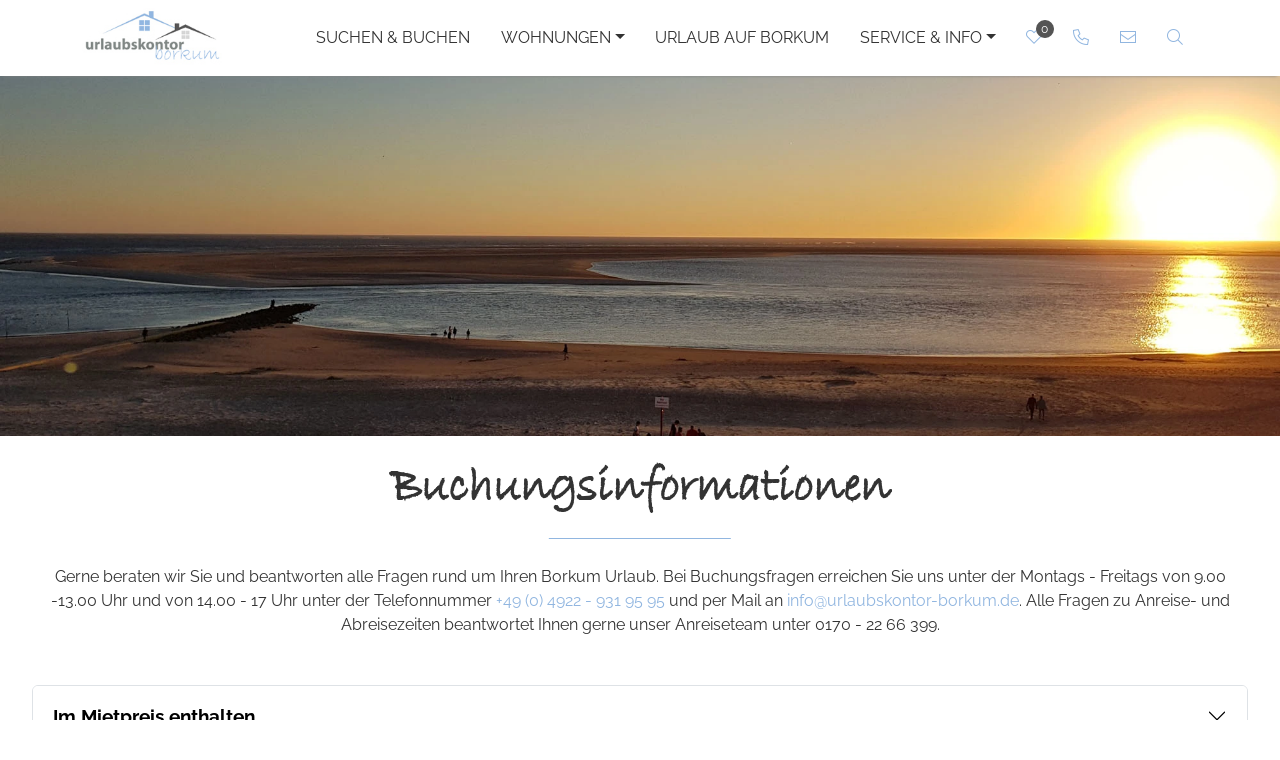

--- FILE ---
content_type: text/html; charset=utf-8
request_url: https://www.urlaubskontor-borkum.de/buchungsinformationen
body_size: 8223
content:
<!doctype html>
<html lang="de" class="vo-page-html">

<head>
        <script>
            window.VOFFICE = {
                resourceBase: 'https://r.v-office.com/prod/v2346/',
                mode: 'prod',
                token: 'eyJhbGciOiJIUzI1NiJ9.eyJocCI6MTY0NiwibWlkIjozNzA5fQ.96irEZj-VNktp5YC0SeKgg7ECJlu3v1AQXsGzOO9Gr8',
                lang: 'de',
                mlang: 'de',
                currency: 'EUR',
            };
        </script>
    
    <meta charset="UTF-8">
    <meta name="viewport" content="width=device-width, initial-scale=1.0, maximum-scale=5.0">

    <link rel="icon" type="image/ico" href="https://r.v-office.com/v2346/1737103075000/img/favicon.ico">

    <title>Buchungsinformationen - Urlaubskontor Borkum</title>

    <link rel="preconnect" href="https://r.v-office.com/" crossorigin>

    <meta name="description" content="Die Urlaubskontor Borkum vermittelt exklusive Ferienwohnungen und Ferienh&#xE4;user auf der Insel Borkum.">
    

    <meta property="og:title" content="Exklusive Ferienwohnungen - Urlaubskontor Borkum">
    <meta property="og:type" content="website">

    

    
    
    
    

    <!- Openstreet dependencies start -->
    
    
    
    
    <!- Openstreet dependencies end -->

    

    <!--<meta name="google-site-verification"
        content="SUg5w9K1Ouo6lf79J64u75BZFmRKjFStC37N49XVSuQ" />-->



    
    
    
    

    <!- Openstreet dependencies start -->
    
    
    
    
    
    <!- Openstreet dependencies start -->

    
    

    

    <link rel="preload" vo-required-onload="true" as="style" href="https://r.v-office.com/v2346/1764671201214/dist/bundle.css">


    <meta id="photoswipe.css" content="https://r.v-office.com/v2346/1764671201214/common/photoswipe.css">

    <meta id="photoswipe-skin.css" content="https://r.v-office.com/v2346/1737096213000/ps/default-skin/default-skin.css">

    <link rel="preload" href="https://r.v-office.com/css/fontawesome/template5.12-sharp/webfonts/fa-sharp-light-300.woff2" as="font" type="font/woff2" crossorigin>

    <link rel="preload" href="https://r.v-office.com/css/fontawesome/template5.12-sharp/webfonts/fa-brands-400.woff2" as="font" type="font/woff2" crossorigin>


    <link rel="preload" vo-required-onload="true" as="script" href="https://r.v-office.com/v2346/1764671201214/dist/bundle.js">
    <link rel="preload" href="https://r.v-office.com/common/loader4.js" as="script">
    <link rel="preload" vo-required-onload="true" as="script" href="https://r.v-office.com/v2346/1764671201214/dist/de.js">
    <link rel="preload" vo-required-onload="true" as="script" href="https://r.v-office.com/v2346/1764671201214/dist/app.js">

    <meta id="photoswipe.js" content="https://r.v-office.com/v2346/1737096213000/ps/photoswipe.min.js">
    <meta id="photoswipeUI.js" content="https://r.v-office.com/v2346/1737096213000/ps/photoswipe-ui-default.min.js">

    <style>
    .spinner {
    	margin: 20px auto 0;
    	width: 70px;
    	text-align: center;
    }

    .spinner>div {
    	width: 18px;
    	height: 18px;
    	background-color: #333;

    	border-radius: 100%;
    	display: inline-block;
    	-webkit-animation: bouncedelay 1.4s infinite ease-in-out;
    	animation: bouncedelay 1.4s infinite ease-in-out;

    	-webkit-animation-fill-mode: both;
    	animation-fill-mode: both;
    }

    .spinner .bounce1 {
    	-webkit-animation-delay: -0.32s;
    	animation-delay: -0.32s;
    }

    .spinner .bounce2 {
    	-webkit-animation-delay: -0.16s;
    	animation-delay: -0.16s;
    }

    @-webkit-keyframes bouncedelay {

    	0%,
    	80%,
    	100% {
    		-webkit-transform: scale(0.0)
    	}

    	40% {
    		-webkit-transform: scale(1.0)
    	}
    }

    @keyframes bouncedelay {

    	0%,
    	80%,
    	100% {
    		transform: scale(0.0);
    		-webkit-transform: scale(0.0);
    	}

    	40% {
    		transform: scale(1.0);
    		-webkit-transform: scale(1.0);
    	}
    }

    #preloader {
    	position: fixed;
    	top: 0;
    	left: 0;
    	right: 0;
    	bottom: 0;
    	background: rgba(256, 256, 256, 1);
    	z-index: 99999;
    	overflow: hidden !important;
    }

    #preloader .spinner {
    	width: 200px;
    	position: absolute;
    	left: 50%;
    	top: 50%;
    	margin: -20px 0 0 -100px;
    }

    #preloader .spinner>div {
    	width: 34px;
    	height: 34px;
    }
</style>

    <script type="text/javascript">
    VOFFICE.contactEmail = ['info', 'urlaubskontor-borkum.de'];
    VOFFICE.phoneLink = 'tel:+4949229319595';
    VOFFICE.phoneView = '+49 (0) 4922 - 931 95 95';

    VOFFICE.newsletter = {
    	'def': {
    		listId: 10504323,
    		newsletterName: 'Urlaubskontor Newsletter'
    	}
    }

    VOFFICE.travelInsurance = {
    	checkTravelInsuranceIsSetup: false,
    	// forceTravelInsuranceMode: 'test',
    	settings: {
    		acceptMode: 'downloadPdf' //openPdf, downloadPdfDirekt, downloadPdf
    	}
    };

    VOFFICE.searchOptions = {
    	alternatives: true,
    	max: 18,
    	fuzzy: true,
    	splitAlternatives: false,
    	//noBedsRanking: false
    };

    VOFFICE.quoteOptions = {
    	summary: true,
    	noOptionOnDiscount: false
    };

    VOFFICE.layout = {
    	showMinRent: false,
    	showSearchMap: true,
    	noPreloader: false,
    	showOffersInSearch: true
    }

    VOFFICE.settings = {
    	useFlexSearchOnIndex: true,
    	useFlexSearch: true,
    	mapType: 'openstreet',
    	showCalendarTooltips: {
    		show: true,
    		showprices: true,
    		showminstay: true,
    	},
    	showVofficeAdditionalImpressum: true,
    	privacyExternalLink: false, // 'https://ww.mywebsite.de/datenschutz.html'
    	gtcExternalLink: false, // 'https://ww.mywebsite.de/agb.html'
    	feedbackMaxView: 3,
    	childrenAges: true,
    	check4MaxBeds: true,
    	voucherInSearch: true,
    	voucherInUnit: false,
    	olwCarouselNav: false,
    	olwCarouselMargin: 15,
    	navSettings: true,
    	filterByPrice: false,
    	googleConsentScript: true
    }

    VOFFICE.bookingOptions = {
    	calcMr: true
    };


    VOFFICE.abtestPossibilities = 2;


    /*
    VOFFICE.hideTypeOnPricePreview = ['VTAX'];   
  	*/


    VOFFICE.isSafari = /^((?!chrome|android).)*safari/i.test(navigator.userAgent);
</script>

    <link rel="stylesheet" href="https://r.v-office.com/v2346/1764671201214/dist/bundle.css">

    <link rel="stylesheet" href="https://r.v-office.com/css/fontawesome/template5.12-sharp/all.min.css">

<base href="/"><link rel="canonical" href="https://www.urlaubskontor-borkum.de/buchungsinformationen"><meta property="og:url" content="https://www.urlaubskontor-borkum.de/buchungsinformationen"></head>

<body class="vo-page-body">

    <div id="preloader">
        <div class="spinner">
            <div class="bounce1"></div>
            <div class="bounce2"></div>
            <div class="bounce3"></div>
        </div>
    </div>

    <div vo-vue-app="app/navbar.js">

    <nav id="nav" class="navbar-v1">
        <div class="vo-nav-bar hidden-print">
            <div class="container-xl">
                <div class="header-main">
                    <div class="header-logo" id="header-logo">
                        <a href="./">
                            <img id="logo" class="logo" alt="Logo" src="https://r.v-office.com/v2346/1737102291000/img/logob.jpg"></a>
                    </div>

                    <div class="row nav-row">
                        <div class="col-12">
                            <a id="mob-nav-icon" href="javascript:void(0)" aria-haspopup="menu" role="link" class="icon" @click.prevent="navbarToggle" @keydown.enter.prevent="navbarToggle" aria-label="Naviagtion">&#x2630;</a>

                            <div class="main-menu">

                                <ul>
                                    <li>
                                        <a href="./s">Suchen &amp; Buchen</a>
                                    </li>
                                    <!--<li class="dropdown">
                                        <a id="navfacilities"
                                            data-toggle="daropdown"
                                            aria-haspopup="true" tabindex="0"
                                            aria-expanded="false"
                                            class="dropdown-toggle">Anlagen </a>
                                        <div class="dropdown-menu dropdown-menu-right">

                                            <div class="sub-nav">
                                                <ul>
                                                    <li vo-repeat="f in facilities | source:'UNIT' | filter:{'info.isfacility':true} | sort:{'info.code':1}"><a href="./${f.path | lang}">${f.name | lang}</a></li>
                                                </ul>
                                            </div>

                                        </div>

                                    </li>-->
                                    <li class="dropdown">
                                        <button data-bs-toggle="dropdown" tabindex="0" aria-haspopup="true" aria-expanded="false" class="dropdown-toggle">Wohnungen</button>
                                        <div class="dropdown-menu ">

                                            <div class="sub-nav">
                                                <ul>
                                                    <li>
                                                        <a href="./s#?unitgroupid=57837">Neue Objekte </a>
                                                    </li>

                                                    <li>
                                                        <a href="./s#?pets=true">Urlaub mit Hund </a>
                                                    </li>

                                                    <li>
                                                        <a href="./s#?seaview=true">Unterk&#xFC;nfte mit Meerblick</a>
                                                    </li>
                                                    <li>
                                                        <a href="./s#?sort=fullName">Unsere Wohnungen von A-Z</a>
                                                    </li>

                                                </ul>
                                            </div>

                                        </div>

                                    </li>
                                    <!--<li>
                                        <a href="./ueber-uns">Urlaub auf Borkum</a>
                                    </li>-->
                                    <li>
                                        <a href="./urlaub-auf-borkum">Urlaub auf Borkum</a>
                                    </li>
                                    <li class="dropdown">
                                        <button data-bs-toggle="dropdown" tabindex="0" aria-haspopup="true" aria-expanded="false" class="dropdown-toggle">Service &amp; Info</button>
                                        <div class="dropdown-menu ">

                                            <div class="sub-nav">
                                                <ul>

                                                    <li>
                                                        <a href="./kontakt">Kontakt</a>
                                                    </li>


                                                    <li>
                                                        <a href="./ueber-uns">&#xDC;ber uns</a>
                                                    </li>

                                                    <!--<li>
                                                        <a href="./buchungsinformationen"
                                                            vo-msg="tpl.text.Buchungsinformationen">#Buchungsinformationen </a>
                                                    </li>-->
                                                    <li>
                                                        <a href="./buchungsinformationen">Buchungsinformationen</a>
                                                    </li>
                                                    <!--<li>
                                                        <a href="./service-fuer-eigentuemer"
                                                            vo-msg="tpl.text.Eigentmer">#Unser Service für Eigentümer</a>
                                                    </li>-->
                                                    <li>
                                                        <a href="./service-fuer-eigentuemer">Unser Service f&#xFC;r Eigent&#xFC;mer</a>
                                                    </li>
                                                </ul>
                                            </div>

                                        </div>

                                    </li>



                                    <!--<li>
                                        <a href="./s#?offers=true"
                                            vo-msg="tpl.text.offers">#Angebote</a>
                                    </li>


                                    <li class="dropdown">
                                        <button data-bs-toggle="dropdown"
                                            tabindex="0"
                                            aria-haspopup="true"
                                            aria-expanded="false"
                                            class="dropdown-toggle"
                                            vo-msg="tpl.text.infos">#Infos</button>
                                        <div class="dropdown-menu ">

                                            <div class="sub-nav">
                                                <ul>
                                                    <li>
                                                        <a href="./faq"
                                                            vo-msg="tpl.text.faq">#Häufig gestellte Fragen (FAQ)</a>
                                                    </li>
                                                    <li>
                                                        <a href="./blog"
                                                            vo-msg="tpl.text.news">#News</a>
                                                    </li>
                                                    <li vo-repeat="r in regions | source:'REGION' | filter:{leveltype:'CITY'} | sort:{'name.de':1}"
                                                        href="${r.path | lang}"><a href="./${r.path | lang}">${r.name | lang}</a></li>

                                                    <li>
                                                        <a href="./ueber-uns"
                                                            vo-msg="tpl.text.aboutUs">#Wir über uns</a>
                                                    </li>


                                                </ul>
                                            </div>

                                        </div>

                                    </li>-->



                                </ul>
                            </div>

                            <ul class="icons-nav">
                                <li>
                                    <a href="s#?favorites=true" class="fav-count">
                                        <i class="fa-sharp fa-light fa-heart"></i>
                                        <div class="sub-count">{{favCount()}}</div>

                                    </a>
                                </li>
                                <li class="btn-call">
                                    <a :href="VOFFICE.phoneLink" role="link" @click.prevent="toggleTelebox()" aria-label="Kontaktinformationen anzeigen">
                                        <i class="fa-sharp fa-light fa-phone" aria-hidden="true"></i><span class="sr-only">Rufen Sie uns an</span></a>
                                </li>

                                <li class="contact-bl">
                                    <a :href="mailto" target="_blank"><i class="fa-sharp fa-light fa-envelope"></i></a>
                                </li>

                                <li><a href="#" role="link" @click.prevent="toggleSearchbox()" class="header-link btn-box" aria-label="Nach bestimmter Unterkunft suchen"><i class="fa-sharp fa-light fa-search" aria-hidden="true"></i>
                                  		<span class="sr-only">Nach bestimmter Unterkunft suchen</span>
                                  </a>
                                </li>

                                <!--  <li v-if="VOFFICE.settings.navSettings">
                                    <a href="#"
                                        @click.prevent="toggleSettings()"
                                        vo-msg:aria-label="tpl.text.settings"
                                        role="link"
                                        class="header-link btn-box">
                                        <i class="fa-sharp fa-light fa-gear"
                                            aria-hidden="true"></i>
                                        <span class="sr-only"
                                            vo-msg="tpl.text.settings">#Webseiten Einstellungen</span>

                                    </a>
                                </li> -->
                            </ul>

                        </div>
                    </div>
                </div>
            </div>

        </div>
    </nav>
    <div class="header-boxes">
        <div class="container-xl position-relative">
            <div id="header-fastnav-search" :class="{ &apos;show&apos;: showSearchBox}">
                <div class="search-unit-ul">
                    <div class="close" tabindex="-1" role="link" @click="toggleSearchbox()" @keydown.enter="toggleSearchbox()" aria-label="Schlie&#xDF;en">
                        <i class="fa-sharp fa-light fa-xmark"></i>
                    </div>
                    <div class="input-search-unit">
                        <form class="input-group" @submit.prevent="goSearch">
                            <input type="text" v-model="name" id="objSearch" autocomplete="off" tabindex="-1" class="form-control form-control-sm shadow-none" placeholder="Objektname oder ID">
                            <span class="input-group-append">
                                       <button class="btn btn-primary" id="objSearchBtn" type="submit" tabindex="-1" arial-label="Suchen">
                                        <i class="fa-sharp fa-light fa-search"></i>
                                       </button>
												</span>
                        </form>
                    </div>
                </div>
            </div>
            <div id="tele-box" :class="{ &apos;show&apos;: showTeleBox}">
                <div class="phone-box">
                    <div class="close" tabindex="-1" role="link" @click="toggleTelebox()" @keydown.enter="toggleTelebox()" aria-label="Schlie&#xDF;en">
                        <i class="fa-sharp fa-light fa-xmark"></i>
                    </div>
                    <div class="mb-3 h6">
                        <strong>Sie haben eine Frage?</strong>
                    </div>


                    <div class="my-2">
                        <i class="fa-sharp fa-light fa-phone" aria-hidden="true"></i>
                        <span class="phoneLink" id="phoneLink" tabindex="-1" @click="phoneLink()" @keydown.enter="phoneLink()">{{phoneView}}</span>
                    </div>

                    <!--   <div class="mt-2">
                        <span vo-msg="tpl.text.opennings">#Öffnungszeiten</span>:
                    </div>-->
                    <!--<div vo-include="common/openings-v1"></div>-->
                </div>
            </div>
            <div id="settings" :class="{ &apos;show&apos;: showSettings}">
                <div class="settings-box">
                    <div class="close" tabindex="-1" role="link" @click="toggleSettings()" @keydown.enter="toggleSettings()" aria-label="Schlie&#xDF;en">
                        <i class="fa-sharp fa-light fa-xmark"></i>
                    </div>

                    <div id="contrastLink" class="link" tabindex="-1" role="link" @click="toggleViewMode()" @keydown.enter="toggleViewMode()">
                        <i class="fa-sharp fa-light fa-brightness"></i><span>Kontrast</span>
                    </div>

                    <div id="typeLink" class="link" tabindex="-1" role="link" @click="toggleFontSize()" @keydown.enter="toggleFontSize()">
                        <i class="fa-sharp fa-light fa-text-size"></i><span>Schriftgr&#xF6;&#xDF;e</span>
                    </div>


                </div>
            </div>
        </div>
    </div>
    <div id="to-top" class="to-top" @click="scrollToTop()" @keydown.enter="scrollToTop()">
        <i class="fa-sharp fa-light fa-chevron-up"></i>
    </div>
</div><main>
    <div class="static-view faq-v1 " vo-vue-app="app/dummy.js">
    <div class="inner-banner buchungsinformatinen">
        <div class="page-title">
            <div class="container">
                <div class="pag-title">
                </div>
            </div>
        </div>
    </div>

    <div class="container my-4">

        <h1 class="heading1">Buchungsinformationen
</h1>
        <div class="text-center">

            <p>Gerne beraten wir Sie und beantworten alle Fragen rund um Ihren Borkum Urlaub. Bei Buchungsfragen erreichen Sie uns unter der Montags - Freitags von 9.00 -13.00 Uhr und von 14.00 - 17 Uhr unter der Telefonnummer <a class="phoneLink" tabindex="0" href="javascript:void(0)" @click="phoneLink()" @keydown.enter="phoneLink()">{{phoneView}}</a> und per Mail an <a :href="mailto" target="_blank">{{emailAddress}}</a>. Alle Fragen zu Anreise- und Abreisezeiten beantwortet Ihnen gerne unser Anreiseteam unter 0170 - 22 66 399.</p>
        </div>


        <!-- <div class="title mt-4"><i class="fa-sharp fa-light fa-circle-info"></i> An- und Abreise</div> -->

        <div class="accordion mt-5" id="accordionAnreise">
            <div class="accordion-item">
                <div class="accordion-header" id="heading1">
                    <button class="accordion-button collapsed" type="button" data-bs-toggle="collapse" data-bs-target="#collapse1" aria-expanded="false" aria-controls="collapse1">
                        Im Mietpreis enthalten
                    </button>
                </div>
                <div id="collapse1" class="accordion-collapse collapse" aria-labelledby="heading1" data-bs-parent="#accordionAnreise">
                    <div class="accordion-body">
                        <ul class="list-li">
                            <li>Verbrauch von Strom, Wasser, Heizung</li>
                            <li>An &amp; Abreisebetreuung vor Ort.</li>
                            <li>sowie eine kleine Erstausstattung von Toilettenpapier, K&#xFC;chenrolle, Sp&#xFC;lmaschinentabs</li>
                        </ul>
                    </div>
                </div>
            </div>

            <div class="accordion-item">
                <div class="accordion-header" id="heading2">
                    <button class="accordion-button collapsed" type="button" data-bs-toggle="collapse" data-bs-target="#collapse2" aria-expanded="false" aria-controls="collapse2">
                        Info
                    </button>
                </div>
                <div id="collapse2" class="accordion-collapse collapse" aria-labelledby="heading2" data-bs-parent="#accordionAnreise">
                    <div class="accordion-body">
                        <p>
                            Handt&#xFC;cher pro Person 3-5 N&#xE4;chte = 1x Kleines &amp; 1x Gro&#xDF;es
                        </p>
                        <p>
                            Handt&#xFC;cher pro Person ab 6 N&#xE4;chte = 2x Kleine &amp; 1x Gro&#xDF;es
                        </p>

                        <p>Die Kosten f&#xFC;r die Gebrauchsw&#xE4;sche betr&#xE4;gt 20,- &#x20AC; pro Persoen. Diese wird f&#xFC;r den gesamten Buchungszeitraum (unabh&#xE4;ngig von deren L&#xE4;nge) zur Verf&#xFC;gung gestellt. Ein zus&#xE4;tzlich gew&#xFC;nschter Wechsel der Gebrauchsw&#xE4;sche kann gegen einen Aufpreis in H&#xF6;he von 20,00 EUR pro Person durchgef&#xFC;hrt werden (10,- EUR f&#xFC;r Hand- &amp; Duscht&#xFC;cher oder 10,- EUR f&#xFC;r Bettw&#xE4;sche).
                        </p>
                    </div>
                </div>
            </div>

            <div class="accordion-item">
                <div class="accordion-header" id="heading3">
                    <button class="accordion-button collapsed" type="button" data-bs-toggle="collapse" data-bs-target="#collapse3" aria-expanded="false" aria-controls="collapse3">
                        Mindestbuchungszeit
                    </button>
                </div>
                <div id="collapse3" class="accordion-collapse collapse" aria-labelledby="heading3" data-bs-parent="#accordionAnreise">
                    <div class="accordion-body">
                        <p>
                            In allen Ferienzeiten, sowie Pfingsten und Himmelfahrt betr&#xE4;gt die Mindestbuchungszeit 7 &#xDC;bernachtungen. &#xDC;ber Sylvester betr&#xE4;gt die Mindestbuchungszeit ebenfalls 7 &#xDC;bernachtungen. In allen anderen Zeiten Buchungen nach Absprache, mindestens jedoch 3 &#xDC;bernachtungen.


                        </p>

                    </div>
                </div>
            </div>

            <!-- <div class="accordion-item">
                <div class="accordion-header"
                    id="heading4">
                    <button class="accordion-button collapsed"
                        type="button"
                        data-bs-toggle="collapse"
                        data-bs-target="#collapse4"
                        aria-expanded="false"
                        aria-controls="collapse4">
                        Direktbuchungen
                    </button>
                </div>
                <div id="collapse4"
                    class="accordion-collapse collapse"
                    aria-labelledby="heading4"
                    data-bs-parent="#accordionAnreise">
                    <div class="accordion-body">
                        <p>
                            Direktbuchungen sind in den Hauptreisezeiten nur als Anschlussbuchungen zu bestehenden Aufenthalten möglich oder es müssen zu bestehenden Buchungen mindestens 7 Nächte frei bleiben. Werden Buchungen entgegen dieser Vorgaben durchgeführt, behalten wir uns vor, die Buchung in eine unverbindliche Anfrage zu wandeln und entsprechend unserer Buchungsvorgaben ein Angebot zu erstellen. Wir bitten um Verständnis.

                        </p>

                    </div>
                </div>
            </div> -->


            <div class="accordion-item">
                <div class="accordion-header" id="heading5">
                    <button class="accordion-button collapsed" type="button" data-bs-toggle="collapse" data-bs-target="#collapse5" aria-expanded="false" aria-controls="collapse5">
                        Anreiseinformationen
                    </button>
                </div>
                <div id="collapse5" class="accordion-collapse collapse" aria-labelledby="heading5" data-bs-parent="#accordionAnreise">
                    <div class="accordion-body">
                        <p>
                            Anreisetag: vornehmlich Samstag oder Sonntag (nach Absprache eventuell andere Tage m&#xF6;glich)

                        </p>
                        <p>
                            Anreisezeit: Nur nach Absprache mit unserem Anreiseteam

                        </p>
                        <p>
                            Abreisetag: vornehmlich Samstag oder Sonntag (nach Absprache eventuell andere Tage m&#xF6;glich)

                        </p>
                        <p>
                            Abreisezeit: Nur nach Absprache mit unserem Anreiseteam
                        </p>
                        <p>
                            <strong>Anreiseteam, Telefon: 0170 - 22 66 399
</strong>
                        </p>
                    </div>
                </div>
            </div>
            <div class="accordion-item">
                <div class="accordion-header" id="heading6">
                    <button class="accordion-button collapsed" type="button" data-bs-toggle="collapse" data-bs-target="#collapse6" aria-expanded="false" aria-controls="collapse6">
                        Stornierungsgeb&#xFC;hren:
                    </button>
                </div>
                <div id="collapse6" class="accordion-collapse collapse" aria-labelledby="heading6" data-bs-parent="#accordionAnreise">
                    <div class="accordion-body">
                        <ul class="list-li">
                            <li>Stornierungsgeb&#xFC;hr in H&#xF6;he von 20 % des Reisepreises ab sofort nach Buchung.</li>
                            <li>Stornierungsgeb&#xFC;hr in H&#xF6;he von 50 % des Reisepreises acht Wochen vor Reiseantritt.</li>
                            <li>Stornierungsgeb&#xFC;hr in H&#xF6;he von 75 % des Reisepreises sechs Wochen vor Reiseantritt.</li>
                            <li>Stornierungsgeb&#xFC;hr in H&#xF6;he von 100 % des Reisepreises vier Wochen vor Reiseantritt.</li>
                        </ul>
                    </div>
                </div>
            </div>
            <div class="accordion-item">
                <div class="accordion-header" id="heading7">
                    <button class="accordion-button collapsed" type="button" data-bs-toggle="collapse" data-bs-target="#collapse7" aria-expanded="false" aria-controls="collapse7">
                        Unsere Gesch&#xE4;ftsbedingungen

                    </button>
                </div>
                <div id="collapse7" class="accordion-collapse collapse" aria-labelledby="heading7" data-bs-parent="#accordionAnreise">
                    <div class="accordion-body">
                        <p>
                            In Anlehnung an die Reisebedingungen der orts&#xFC;blichen Anbieter von Borkum
                            <br><a href="./agb">zu den Bedingungen</a>
                        </p>
                    </div>
                </div>
            </div>
            <div class="accordion-item">
                <div class="accordion-header" id="heading8">
                    <button class="accordion-button collapsed" type="button" data-bs-toggle="collapse" data-bs-target="#collapse8" aria-expanded="false" aria-controls="collapse8">
                        Beeintr&#xE4;chtigung durch Bauarbeiten

                    </button>
                </div>
                <div id="collapse8" class="accordion-collapse collapse" aria-labelledby="heading8" data-bs-parent="#accordionAnreise">
                    <div class="accordion-body">
                        <p>
                            Auf der Insel besteht vom 15. Mai bis zum 30. September jeden Jahres ein so genannter &#x201E;Baul&#xE4;rmstop&#x201C;. Au&#xDF;erhalb dieses Zeitraumes kann es zu Beeintr&#xE4;chtigungen und Ger&#xE4;uschentwicklungen durch Bauma&#xDF;nahmen kommen.
                        </p>
                    </div>
                </div>
            </div>
        </div>


    </div>
</div>
</main><div vo-vue-app="app/dummy.js">
    <footer class="footer-v1">
        <div class="main-footer container-fluid p-0">

            <div class="container-xl pt-3 pb-2">
                <div class="row py-4">
                    <div class="col-lg-4 col-md-6 mb-4 mb-lg-0 first-col">
                        <div class="headline text-uppercase mb-4">Kontakt</div>
                        <div class="openings">
                            <p>Urlaubskontor Borkum</p>
                            <p>
                                <i aria-hidden="true" class="fa-sharp fa-light fa-phone"></i> <a href="tel:+4949229319595" onclick="window.open(&apos;tel:+4949229319595&apos;);document.getElementById(&apos;preloader&apos;).style=&apos;display:none;&apos;;return false;">
					04922 - 931 95 95</a>
                                <!-- <br> Fax: 04932-910 88 87 -->
                                <br> <i class="fa-sharp fa-light fa-envelope"></i> <a :href="mailto" target="_blank">{{emailAddress}}</a>
                            </p>

                        </div>
                        <div class="trust-bl trust-bl-mt">
                            <img alt src="https://r.v-office.com/v2346/1738937211000/img/siegel-borkum.png">
                        </div>
                        <!-- <div class="openings">
                            <div vo-include="common/openings-v1"></div>
                        </div>-->


                        <!-- <ul class="list-inline mt-4 social-icons">
                            <li class="list-inline-item"><a href="#"
                                    target="_blank"
                                    title="twitter"><i class="fa-brands fa-twitter"></i></a></li>
                            <li class="list-inline-item"><a href="#"
                                    target="_blank"
                                    title="facebook"><i class="fa-brands fa-facebook"></i></a></li>
                            <li class="list-inline-item"><a href="#"
                                    target="_blank"
                                    title="instagram"><i class="fa-brands fa-instagram"></i></a></li>
                            <li class="list-inline-item"><a href="#"
                                    target="_blank"
                                    title="pinterest"><i class="fa-brands fa-pinterest"></i></a></li>
                            <li class="list-inline-item"><a href="#"
                                    target="_blank"
                                    title="vimeo"><i class="fa-brands fa-vimeo"></i></a></li>
                            <li class="list-inline-item"><a href="#"
                                    target="_blank"
                                    title="WhatsApp"><i class="fa-brands fa-whatsapp"></i></a></li>
                        </ul>-->
                    </div>
                    <div class="col-lg-2 col-md-6 mb-4 mb-lg-0">
                        <div class="headline text-uppercase mb-4">N&#xFC;tzliches</div>
                        <ul class="list-unstyled mb-0">
                            <!--<li class="mb-2"><a href="./s#?offers=true"
                                    vo-msg="tpl.text.offers">#Angebote</a></li>                            
                            <li class="mb-2"><a href="./blog"
                                    vo-msg="tpl.text.news">#News</a></li>-->
                            <li class="mb-2"><a href="./buchungsinformationen">FAQ</a></li>
                            <li class="mb-2"><a href="./kontakt">Kontakt</a></li>

                        </ul>
                    </div>
                    <div class="col-lg-2 col-md-6 mb-4 mb-lg-0">
                        <div class="headline text-uppercase mb-4">Rechtliches</div>
                        <ul class="list-unstyled mb-0">
                            <li class="mb-2"><a href="./datenschutz">Datenschutz</a></li>
                            <li class="mb-2">
                                <a href="javascript:CCM.openControlPanel()" aria-label="Cookie Einstellungen &#xF6;ffnen">Cookie Einstellungen</a>
                            </li>
                            <li class="mb-2"><a href="./agb">AGB</a></li>
                            <li class="mb-2"><a href="./impressum">Impressum</a></li>
                        </ul>


                    </div>
                    <div class="col-lg-4 col-md-6 mb-lg-0">
                        <voffice-newsletter-subscription inline-template>

                            <form class="form-horizontal" vo-mark-model="formData" @submit.prevent="submit">

                                <div class="nl-answer" v-show="status==&apos;done&apos;">
                                    <p>
                                        Vielen Dank f&#xFC;r die Anmeldung
                                    </p>
                                    <p>
                                        <strong>Sie erhalten nun eine E-Mail mit einem Best&#xE4;tigungslink von uns.</strong>
                                    </p>
                                    <p>
                                        Bitte klicken Sie auf den darin enthaltenen Best&#xE4;tigungslink, um Ihre Anmeldung abzuschlie&#xDF;en.
                                    </p>
                                    <p>
                                        Selbstverst&#xE4;ndlich k&#xF6;nnen Sie sich jederzeit vom Newsletter abmelden. In jeder Ausgabe finden Sie einen entsprechenden Link zur Abmeldung.
                                    </p>
                                </div>

                                <div v-show="status==&apos;ready&apos;">
                                    <div class="headline text-uppercase mb-4">Newsletter</div>
                                    <p class="text-muted mb-4">Bleiben Sie auf dem Laufenden und abonnieren Sie unseren Newsletter.</p>



                                    <div class="p-1 rounded border">
                                        <div class="input-group">
                                            <label for="input_email" class="control-label d-none">Email</label>
                                            <input type="email" class="form-control border-0 shadow-0" id="input_email" autocomplete="email" v-model="formData.email" required data-formdata-field="email" placeholder="Tragen Sie Ihre E-Mail-Adresse ein" aria-label="Tragen Sie Ihre E-Mail-Adresse ein">
                                            <div class="input-group-append">
                                                <button id="button-addon1" type="submit" @submit="showAnmelden=!showAnmelden" class="btn btn-link" aria-label="Senden"><i class="fa-sharp fa-light fa-paper-plane"></i></button>
                                            </div>
                                        </div>
                                    </div>

                                </div>

                                <div class="contact-sending" v-show="status==&apos;submitting&apos;">
                                    <div class="spinner">
                                        <div class="bounce1"></div>
                                        <div class="bounce2"></div>
                                        <div class="bounce3"></div>
                                    </div>

                                </div>

                            </form>

                        </voffice-newsletter-subscription>

                        <!--<div class="paymentmethods">
                            <i class="fa-brands fa-cc-mastercard"></i>
                            <i class="fa-brands fa-cc-visa"></i>
                            <i class="fa-brands fa-cc-paypal"></i>
                        </div>-->

                    </div>
                </div>

            </div>

            <div class="v-office-logo">
                <a href="https://www.v-office.com" target="_blank"><img width="50" height="41" alt="vOffice GmbH - Das Rundum-sorglos-Paket zur Ferienvermietung" class="lazyload" data-src="https://r.v-office.com/v2346/1737096220000/img/vOffice.svg"></a>
            </div>

        </div>
    </footer>
    <!--   <voffice-cookie-box ref="cookiesetting">
    </voffice-cookie-box>-->
</div>

    <!--<script defer src="https://js.stripe.com/v3/"></script>-->

    <script async src="https://consent.v-office-cms.de/public/index.php/app.js?apiKey=ffd1dee259ce24eb9b27b7b21d144829bd2deb0326e00341&amp;domain=40d1c9e&amp;lang=de_DE" referrerpolicy="origin"></script>

    <script type="text/javascript" src="https://r.v-office.com/common/loader4.js"></script>

    <script type="text/javascript">
        if (VOFFICE.layout.noPreloader) {
        	document.getElementById('preloader').remove();
        }

        if (VOFFICE.settings.navSettings) {
        	document.addEventListener("DOMContentLoaded", function() {
        		var suffix = VOFFICE.token.substr(VOFFICE.token.length - 12);
        		var mode = localStorage.getItem("viewMode_" + suffix);
        		var fontsize = localStorage.getItem("fontsize_" + suffix);

        		if (mode === "dark") {
        			document.body.classList.add("dark");
        		}
        		if (fontsize === "large") {
        			document.body.classList.add("largefont");
        		}
        	});
        }
    </script>



</body>

</html>

--- FILE ---
content_type: text/css; charset=utf-8
request_url: https://r.v-office.com/v2346/1764671201214/dist/bundle.css
body_size: 56706
content:
/*!
 * Bootstrap  v5.2.3 (https://getbootstrap.com/)
 * Copyright 2011-2022 The Bootstrap Authors
 * Copyright 2011-2022 Twitter, Inc.
 * Licensed under MIT (https://github.com/twbs/bootstrap/blob/main/LICENSE)
 */:root{--bs-blue:#0d6efd;--bs-indigo:#6610f2;--bs-purple:#6f42c1;--bs-pink:#d63384;--bs-red:#dc3545;--bs-orange:#fd7e14;--bs-yellow:#ffc107;--bs-green:#198754;--bs-teal:#20c997;--bs-cyan:#0dcaf0;--bs-black:#000;--bs-white:#fff;--bs-gray:#6c757d;--bs-gray-dark:#343a40;--bs-gray-100:#f8f9fa;--bs-gray-200:#e9ecef;--bs-gray-300:#dee2e6;--bs-gray-400:#ced4da;--bs-gray-500:#adb5bd;--bs-gray-600:#6c757d;--bs-gray-700:#495057;--bs-gray-800:#343a40;--bs-gray-900:#212529;--bs-primary:#0d6efd;--bs-secondary:#6c757d;--bs-success:#198754;--bs-info:#0dcaf0;--bs-warning:#ffc107;--bs-danger:#dc3545;--bs-light:#f8f9fa;--bs-dark:#212529;--bs-primary-rgb:13,110,253;--bs-secondary-rgb:108,117,125;--bs-success-rgb:25,135,84;--bs-info-rgb:13,202,240;--bs-warning-rgb:255,193,7;--bs-danger-rgb:220,53,69;--bs-light-rgb:248,249,250;--bs-dark-rgb:33,37,41;--bs-white-rgb:255,255,255;--bs-black-rgb:0,0,0;--bs-body-color-rgb:33,37,41;--bs-body-bg-rgb:255,255,255;--bs-font-sans-serif:system-ui,-apple-system,Segoe UI,Roboto,Ubuntu,Cantarell,Noto Sans,sans-serif,"Segoe UI",Roboto,"Helvetica Neue","Noto Sans","Liberation Sans",Arial,sans-serif,"Apple Color Emoji","Segoe UI Emoji","Segoe UI Symbol","Noto Color Emoji";--bs-font-monospace:SFMono-Regular,Menlo,Monaco,Consolas,"Liberation Mono","Courier New",monospace;--bs-gradient:linear-gradient(180deg,hsla(0,0%,100%,0.15),hsla(0,0%,100%,0));--bs-body-font-family:var(--bs-font-sans-serif);--bs-body-font-size:1rem;--bs-body-font-weight:400;--bs-body-line-height:1.5;--bs-body-color:#212529;--bs-body-bg:#fff;--bs-border-width:1px;--bs-border-style:solid;--bs-border-color:#dee2e6;--bs-border-color-translucent:rgba(0,0,0,0.175);--bs-border-radius:0.375rem;--bs-border-radius-sm:0.25rem;--bs-border-radius-lg:0.5rem;--bs-border-radius-xl:1rem;--bs-border-radius-2xl:2rem;--bs-border-radius-pill:50rem;--bs-link-color:#0d6efd;--bs-link-hover-color:#0a58ca;--bs-code-color:#d63384;--bs-highlight-bg:#fff3cd}*,:after,:before{box-sizing:border-box}@media(prefers-reduced-motion:no-preference){:root{scroll-behavior:smooth}}body{margin:0;font-family:system-ui,-apple-system,Segoe UI,Roboto,Ubuntu,Cantarell,Noto Sans,sans-serif,Helvetica Neue,Liberation Sans,Arial,Apple Color Emoji,Segoe UI Emoji,Segoe UI Symbol,Noto Color Emoji;font-family:var(--bs-body-font-family);font-size:1rem;font-size:var(--bs-body-font-size);font-weight:400;font-weight:var(--bs-body-font-weight);line-height:1.5;line-height:var(--bs-body-line-height);color:#212529;color:var(--bs-body-color);text-align:var(--bs-body-text-align);background-color:#fff;background-color:var(--bs-body-bg);-webkit-text-size-adjust:100%;-webkit-tap-highlight-color:rgba(0,0,0,0)}hr{margin:1rem 0;color:inherit;border:0;border-top:1px solid;opacity:.25}.h1,.h2,.h3,.h4,.h5,.h6,h1,h2,h3,h4,h5,h6{margin-top:0;margin-bottom:.5rem;font-weight:500;line-height:1.2}.h1,h1{font-size:calc(1.375rem + 1.5vw)}@media(min-width:1200px){.h1,h1{font-size:2.5rem}}.h2,h2{font-size:calc(1.325rem + .9vw)}@media(min-width:1200px){.h2,h2{font-size:2rem}}.h3,h3{font-size:calc(1.3rem + .6vw)}@media(min-width:1200px){.h3,h3{font-size:1.75rem}}.h4,h4{font-size:calc(1.275rem + .3vw)}@media(min-width:1200px){.h4,h4{font-size:1.5rem}}.h5,h5{font-size:1.25rem}.h6,h6{font-size:1rem}p{margin-top:0;margin-bottom:1rem}abbr[title]{-webkit-text-decoration:underline dotted;text-decoration:underline dotted;cursor:help;-webkit-text-decoration-skip-ink:none;text-decoration-skip-ink:none}address{margin-bottom:1rem;font-style:normal;line-height:inherit}ol,ul{padding-left:2rem}dl,ol,ul{margin-top:0;margin-bottom:1rem}ol ol,ol ul,ul ol,ul ul{margin-bottom:0}dt{font-weight:700}dd{margin-bottom:.5rem;margin-left:0}blockquote{margin:0 0 1rem}b,strong{font-weight:bolder}.small,small{font-size:.875em}.mark,mark{padding:.1875em;background-color:#fff3cd;background-color:var(--bs-highlight-bg)}sub,sup{position:relative;font-size:.75em;line-height:0;vertical-align:baseline}sub{bottom:-.25em}sup{top:-.5em}a{color:#0d6efd;color:var(--bs-link-color);text-decoration:underline}a:hover{color:#0a58ca;color:var(--bs-link-hover-color)}a:not([href]):not([class]),a:not([href]):not([class]):hover{color:inherit;text-decoration:none}code,kbd,pre,samp{font-family:SFMono-Regular,Menlo,Monaco,Consolas,Liberation Mono,Courier New,monospace;font-family:var(--bs-font-monospace);font-size:1em}pre{display:block;margin-top:0;margin-bottom:1rem;overflow:auto;font-size:.875em}pre code{font-size:inherit;color:inherit;word-break:normal}code{font-size:.875em;color:#d63384;color:var(--bs-code-color);word-wrap:break-word}a>code{color:inherit}kbd{padding:.1875rem .375rem;font-size:.875em;color:#fff;color:var(--bs-body-bg);background-color:#212529;background-color:var(--bs-body-color);border-radius:.25rem}kbd kbd{padding:0;font-size:1em}figure{margin:0 0 1rem}img,svg{vertical-align:middle}table{caption-side:bottom;border-collapse:collapse}caption{padding-top:.5rem;padding-bottom:.5rem;color:#6c757d;text-align:left}th{text-align:inherit;text-align:-webkit-match-parent}tbody,td,tfoot,th,thead,tr{border:0 solid;border-color:inherit}label{display:inline-block}button{border-radius:0}button:focus:not(.focus-visible),button:focus:not(:focus-visible){outline:0}button,input,optgroup,select,textarea{margin:0;font-family:inherit;font-size:inherit;line-height:inherit}button,select{text-transform:none}[role=button]{cursor:pointer}select{word-wrap:normal}select:disabled{opacity:1}[list]:not([type=date]):not([type=datetime-local]):not([type=month]):not([type=week]):not([type=time])::-webkit-calendar-picker-indicator{display:none!important}[type=button],[type=reset],[type=submit],button{-webkit-appearance:button}[type=button]:not(:disabled),[type=reset]:not(:disabled),[type=submit]:not(:disabled),button:not(:disabled){cursor:pointer}::-moz-focus-inner{padding:0;border-style:none}textarea{resize:vertical}fieldset{min-width:0;padding:0;margin:0;border:0}legend{float:left;width:100%;padding:0;margin-bottom:.5rem;font-size:calc(1.275rem + .3vw);line-height:inherit}@media(min-width:1200px){legend{font-size:1.5rem}}legend+*{clear:left}::-webkit-datetime-edit-day-field,::-webkit-datetime-edit-fields-wrapper,::-webkit-datetime-edit-hour-field,::-webkit-datetime-edit-minute,::-webkit-datetime-edit-month-field,::-webkit-datetime-edit-text,::-webkit-datetime-edit-year-field{padding:0}::-webkit-inner-spin-button{height:auto}[type=search]{outline-offset:-2px;-webkit-appearance:textfield}::-webkit-search-decoration{-webkit-appearance:none}::-webkit-color-swatch-wrapper{padding:0}::file-selector-button{font:inherit;-webkit-appearance:button}output{display:inline-block}iframe{border:0}summary{display:list-item;cursor:pointer}progress{vertical-align:baseline}[hidden]{display:none!important}.lead{font-size:1.25rem;font-weight:300}.display-1{font-size:calc(1.625rem + 4.5vw);font-weight:300;line-height:1.2}@media(min-width:1200px){.display-1{font-size:5rem}}.display-2{font-size:calc(1.575rem + 3.9vw);font-weight:300;line-height:1.2}@media(min-width:1200px){.display-2{font-size:4.5rem}}.display-3{font-size:calc(1.525rem + 3.3vw);font-weight:300;line-height:1.2}@media(min-width:1200px){.display-3{font-size:4rem}}.display-4{font-size:calc(1.475rem + 2.7vw);font-weight:300;line-height:1.2}@media(min-width:1200px){.display-4{font-size:3.5rem}}.display-5{font-size:calc(1.425rem + 2.1vw);font-weight:300;line-height:1.2}@media(min-width:1200px){.display-5{font-size:3rem}}.display-6{font-size:calc(1.375rem + 1.5vw);font-weight:300;line-height:1.2}@media(min-width:1200px){.display-6{font-size:2.5rem}}.list-inline,.list-unstyled{padding-left:0;list-style:none}.list-inline-item{display:inline-block}.list-inline-item:not(:last-child){margin-right:.5rem}.initialism{font-size:.875em;text-transform:uppercase}.blockquote{margin-bottom:1rem;font-size:1.25rem}.blockquote>:last-child{margin-bottom:0}.blockquote-footer{margin-top:-1rem;margin-bottom:1rem;font-size:.875em;color:#6c757d}.blockquote-footer:before{content:"— "}.img-fluid,.img-thumbnail{max-width:100%;height:auto}.img-thumbnail{padding:.25rem;background-color:#fff;border:1px solid #dee2e6;border:1px solid var(--bs-border-color);border-radius:.375rem}.figure{display:inline-block}.figure-img{margin-bottom:.5rem;line-height:1}.figure-caption{font-size:.875em;color:#6c757d}.container,.container-fluid,.container-lg,.container-md,.container-sm,.container-xl,.container-xxl{--bs-gutter-x:1.5rem;--bs-gutter-y:0;width:100%;padding-right:calc(var(--bs-gutter-x)*0.5);padding-left:calc(var(--bs-gutter-x)*0.5);margin-right:auto;margin-left:auto}@media(min-width:576px){.container,.container-sm{max-width:540px}}@media(min-width:768px){.container,.container-md,.container-sm{max-width:720px}}@media(min-width:992px){.container,.container-lg,.container-md,.container-sm{max-width:960px}}@media(min-width:1200px){.container,.container-lg,.container-md,.container-sm,.container-xl{max-width:1140px}}@media(min-width:1400px){.container,.container-lg,.container-md,.container-sm,.container-xl,.container-xxl{max-width:1320px}}.row{--bs-gutter-x:1.5rem;--bs-gutter-y:0;display:-webkit-box;display:flex;flex-wrap:wrap;margin-top:calc(-1*var(--bs-gutter-y));margin-right:calc(-0.5*var(--bs-gutter-x));margin-left:calc(-0.5*var(--bs-gutter-x))}.row>*{flex-shrink:0;width:100%;max-width:100%;padding-right:calc(var(--bs-gutter-x)*0.5);padding-left:calc(var(--bs-gutter-x)*0.5);margin-top:var(--bs-gutter-y)}.col{-webkit-box-flex:1;flex:1 0 0%}.row-cols-auto>*{width:auto}.row-cols-1>*,.row-cols-auto>*{-webkit-box-flex:0;flex:0 0 auto}.row-cols-1>*{width:100%}.row-cols-2>*{width:50%}.row-cols-2>*,.row-cols-3>*{-webkit-box-flex:0;flex:0 0 auto}.row-cols-3>*{width:33.3333333333%}.row-cols-4>*{width:25%}.row-cols-4>*,.row-cols-5>*{-webkit-box-flex:0;flex:0 0 auto}.row-cols-5>*{width:20%}.row-cols-6>*{width:16.6666666667%}.col-auto,.row-cols-6>*{-webkit-box-flex:0;flex:0 0 auto}.col-auto{width:auto}.col-1{width:8.33333333%}.col-1,.col-2{-webkit-box-flex:0;flex:0 0 auto}.col-2{width:16.66666667%}.col-3{width:25%}.col-3,.col-4{-webkit-box-flex:0;flex:0 0 auto}.col-4{width:33.33333333%}.col-5{width:41.66666667%}.col-5,.col-6{-webkit-box-flex:0;flex:0 0 auto}.col-6{width:50%}.col-7{width:58.33333333%}.col-7,.col-8{-webkit-box-flex:0;flex:0 0 auto}.col-8{width:66.66666667%}.col-9{width:75%}.col-9,.col-10{-webkit-box-flex:0;flex:0 0 auto}.col-10{width:83.33333333%}.col-11{width:91.66666667%}.col-11,.col-12{-webkit-box-flex:0;flex:0 0 auto}.col-12{width:100%}.offset-1{margin-left:8.33333333%}.offset-2{margin-left:16.66666667%}.offset-3{margin-left:25%}.offset-4{margin-left:33.33333333%}.offset-5{margin-left:41.66666667%}.offset-6{margin-left:50%}.offset-7{margin-left:58.33333333%}.offset-8{margin-left:66.66666667%}.offset-9{margin-left:75%}.offset-10{margin-left:83.33333333%}.offset-11{margin-left:91.66666667%}.g-0,.gx-0{--bs-gutter-x:0}.g-0,.gy-0{--bs-gutter-y:0}.g-1,.gx-1{--bs-gutter-x:0.25rem}.g-1,.gy-1{--bs-gutter-y:0.25rem}.g-2,.gx-2{--bs-gutter-x:0.5rem}.g-2,.gy-2{--bs-gutter-y:0.5rem}.g-3,.gx-3{--bs-gutter-x:1rem}.g-3,.gy-3{--bs-gutter-y:1rem}.g-4,.gx-4{--bs-gutter-x:1.5rem}.g-4,.gy-4{--bs-gutter-y:1.5rem}.g-5,.gx-5{--bs-gutter-x:3rem}.g-5,.gy-5{--bs-gutter-y:3rem}@media(min-width:576px){.col-sm{-webkit-box-flex:1;flex:1 0 0%}.row-cols-sm-auto>*{-webkit-box-flex:0;flex:0 0 auto;width:auto}.row-cols-sm-1>*{-webkit-box-flex:0;flex:0 0 auto;width:100%}.row-cols-sm-2>*{-webkit-box-flex:0;flex:0 0 auto;width:50%}.row-cols-sm-3>*{-webkit-box-flex:0;flex:0 0 auto;width:33.3333333333%}.row-cols-sm-4>*{-webkit-box-flex:0;flex:0 0 auto;width:25%}.row-cols-sm-5>*{-webkit-box-flex:0;flex:0 0 auto;width:20%}.row-cols-sm-6>*{width:16.6666666667%}.col-sm-auto,.row-cols-sm-6>*{-webkit-box-flex:0;flex:0 0 auto}.col-sm-auto{width:auto}.col-sm-1{width:8.33333333%}.col-sm-1,.col-sm-2{-webkit-box-flex:0;flex:0 0 auto}.col-sm-2{width:16.66666667%}.col-sm-3{width:25%}.col-sm-3,.col-sm-4{-webkit-box-flex:0;flex:0 0 auto}.col-sm-4{width:33.33333333%}.col-sm-5{width:41.66666667%}.col-sm-5,.col-sm-6{-webkit-box-flex:0;flex:0 0 auto}.col-sm-6{width:50%}.col-sm-7{width:58.33333333%}.col-sm-7,.col-sm-8{-webkit-box-flex:0;flex:0 0 auto}.col-sm-8{width:66.66666667%}.col-sm-9{width:75%}.col-sm-9,.col-sm-10{-webkit-box-flex:0;flex:0 0 auto}.col-sm-10{width:83.33333333%}.col-sm-11{width:91.66666667%}.col-sm-11,.col-sm-12{-webkit-box-flex:0;flex:0 0 auto}.col-sm-12{width:100%}.offset-sm-0{margin-left:0}.offset-sm-1{margin-left:8.33333333%}.offset-sm-2{margin-left:16.66666667%}.offset-sm-3{margin-left:25%}.offset-sm-4{margin-left:33.33333333%}.offset-sm-5{margin-left:41.66666667%}.offset-sm-6{margin-left:50%}.offset-sm-7{margin-left:58.33333333%}.offset-sm-8{margin-left:66.66666667%}.offset-sm-9{margin-left:75%}.offset-sm-10{margin-left:83.33333333%}.offset-sm-11{margin-left:91.66666667%}.g-sm-0,.gx-sm-0{--bs-gutter-x:0}.g-sm-0,.gy-sm-0{--bs-gutter-y:0}.g-sm-1,.gx-sm-1{--bs-gutter-x:0.25rem}.g-sm-1,.gy-sm-1{--bs-gutter-y:0.25rem}.g-sm-2,.gx-sm-2{--bs-gutter-x:0.5rem}.g-sm-2,.gy-sm-2{--bs-gutter-y:0.5rem}.g-sm-3,.gx-sm-3{--bs-gutter-x:1rem}.g-sm-3,.gy-sm-3{--bs-gutter-y:1rem}.g-sm-4,.gx-sm-4{--bs-gutter-x:1.5rem}.g-sm-4,.gy-sm-4{--bs-gutter-y:1.5rem}.g-sm-5,.gx-sm-5{--bs-gutter-x:3rem}.g-sm-5,.gy-sm-5{--bs-gutter-y:3rem}}@media(min-width:768px){.col-md{-webkit-box-flex:1;flex:1 0 0%}.row-cols-md-auto>*{-webkit-box-flex:0;flex:0 0 auto;width:auto}.row-cols-md-1>*{-webkit-box-flex:0;flex:0 0 auto;width:100%}.row-cols-md-2>*{-webkit-box-flex:0;flex:0 0 auto;width:50%}.row-cols-md-3>*{-webkit-box-flex:0;flex:0 0 auto;width:33.3333333333%}.row-cols-md-4>*{-webkit-box-flex:0;flex:0 0 auto;width:25%}.row-cols-md-5>*{-webkit-box-flex:0;flex:0 0 auto;width:20%}.row-cols-md-6>*{width:16.6666666667%}.col-md-auto,.row-cols-md-6>*{-webkit-box-flex:0;flex:0 0 auto}.col-md-auto{width:auto}.col-md-1{width:8.33333333%}.col-md-1,.col-md-2{-webkit-box-flex:0;flex:0 0 auto}.col-md-2{width:16.66666667%}.col-md-3{width:25%}.col-md-3,.col-md-4{-webkit-box-flex:0;flex:0 0 auto}.col-md-4{width:33.33333333%}.col-md-5{width:41.66666667%}.col-md-5,.col-md-6{-webkit-box-flex:0;flex:0 0 auto}.col-md-6{width:50%}.col-md-7{width:58.33333333%}.col-md-7,.col-md-8{-webkit-box-flex:0;flex:0 0 auto}.col-md-8{width:66.66666667%}.col-md-9{width:75%}.col-md-9,.col-md-10{-webkit-box-flex:0;flex:0 0 auto}.col-md-10{width:83.33333333%}.col-md-11{width:91.66666667%}.col-md-11,.col-md-12{-webkit-box-flex:0;flex:0 0 auto}.col-md-12{width:100%}.offset-md-0{margin-left:0}.offset-md-1{margin-left:8.33333333%}.offset-md-2{margin-left:16.66666667%}.offset-md-3{margin-left:25%}.offset-md-4{margin-left:33.33333333%}.offset-md-5{margin-left:41.66666667%}.offset-md-6{margin-left:50%}.offset-md-7{margin-left:58.33333333%}.offset-md-8{margin-left:66.66666667%}.offset-md-9{margin-left:75%}.offset-md-10{margin-left:83.33333333%}.offset-md-11{margin-left:91.66666667%}.g-md-0,.gx-md-0{--bs-gutter-x:0}.g-md-0,.gy-md-0{--bs-gutter-y:0}.g-md-1,.gx-md-1{--bs-gutter-x:0.25rem}.g-md-1,.gy-md-1{--bs-gutter-y:0.25rem}.g-md-2,.gx-md-2{--bs-gutter-x:0.5rem}.g-md-2,.gy-md-2{--bs-gutter-y:0.5rem}.g-md-3,.gx-md-3{--bs-gutter-x:1rem}.g-md-3,.gy-md-3{--bs-gutter-y:1rem}.g-md-4,.gx-md-4{--bs-gutter-x:1.5rem}.g-md-4,.gy-md-4{--bs-gutter-y:1.5rem}.g-md-5,.gx-md-5{--bs-gutter-x:3rem}.g-md-5,.gy-md-5{--bs-gutter-y:3rem}}@media(min-width:992px){.col-lg{-webkit-box-flex:1;flex:1 0 0%}.row-cols-lg-auto>*{-webkit-box-flex:0;flex:0 0 auto;width:auto}.row-cols-lg-1>*{-webkit-box-flex:0;flex:0 0 auto;width:100%}.row-cols-lg-2>*{-webkit-box-flex:0;flex:0 0 auto;width:50%}.row-cols-lg-3>*{-webkit-box-flex:0;flex:0 0 auto;width:33.3333333333%}.row-cols-lg-4>*{-webkit-box-flex:0;flex:0 0 auto;width:25%}.row-cols-lg-5>*{-webkit-box-flex:0;flex:0 0 auto;width:20%}.row-cols-lg-6>*{width:16.6666666667%}.col-lg-auto,.row-cols-lg-6>*{-webkit-box-flex:0;flex:0 0 auto}.col-lg-auto{width:auto}.col-lg-1{width:8.33333333%}.col-lg-1,.col-lg-2{-webkit-box-flex:0;flex:0 0 auto}.col-lg-2{width:16.66666667%}.col-lg-3{width:25%}.col-lg-3,.col-lg-4{-webkit-box-flex:0;flex:0 0 auto}.col-lg-4{width:33.33333333%}.col-lg-5{width:41.66666667%}.col-lg-5,.col-lg-6{-webkit-box-flex:0;flex:0 0 auto}.col-lg-6{width:50%}.col-lg-7{width:58.33333333%}.col-lg-7,.col-lg-8{-webkit-box-flex:0;flex:0 0 auto}.col-lg-8{width:66.66666667%}.col-lg-9{width:75%}.col-lg-9,.col-lg-10{-webkit-box-flex:0;flex:0 0 auto}.col-lg-10{width:83.33333333%}.col-lg-11{width:91.66666667%}.col-lg-11,.col-lg-12{-webkit-box-flex:0;flex:0 0 auto}.col-lg-12{width:100%}.offset-lg-0{margin-left:0}.offset-lg-1{margin-left:8.33333333%}.offset-lg-2{margin-left:16.66666667%}.offset-lg-3{margin-left:25%}.offset-lg-4{margin-left:33.33333333%}.offset-lg-5{margin-left:41.66666667%}.offset-lg-6{margin-left:50%}.offset-lg-7{margin-left:58.33333333%}.offset-lg-8{margin-left:66.66666667%}.offset-lg-9{margin-left:75%}.offset-lg-10{margin-left:83.33333333%}.offset-lg-11{margin-left:91.66666667%}.g-lg-0,.gx-lg-0{--bs-gutter-x:0}.g-lg-0,.gy-lg-0{--bs-gutter-y:0}.g-lg-1,.gx-lg-1{--bs-gutter-x:0.25rem}.g-lg-1,.gy-lg-1{--bs-gutter-y:0.25rem}.g-lg-2,.gx-lg-2{--bs-gutter-x:0.5rem}.g-lg-2,.gy-lg-2{--bs-gutter-y:0.5rem}.g-lg-3,.gx-lg-3{--bs-gutter-x:1rem}.g-lg-3,.gy-lg-3{--bs-gutter-y:1rem}.g-lg-4,.gx-lg-4{--bs-gutter-x:1.5rem}.g-lg-4,.gy-lg-4{--bs-gutter-y:1.5rem}.g-lg-5,.gx-lg-5{--bs-gutter-x:3rem}.g-lg-5,.gy-lg-5{--bs-gutter-y:3rem}}@media(min-width:1200px){.col-xl{-webkit-box-flex:1;flex:1 0 0%}.row-cols-xl-auto>*{-webkit-box-flex:0;flex:0 0 auto;width:auto}.row-cols-xl-1>*{-webkit-box-flex:0;flex:0 0 auto;width:100%}.row-cols-xl-2>*{-webkit-box-flex:0;flex:0 0 auto;width:50%}.row-cols-xl-3>*{-webkit-box-flex:0;flex:0 0 auto;width:33.3333333333%}.row-cols-xl-4>*{-webkit-box-flex:0;flex:0 0 auto;width:25%}.row-cols-xl-5>*{-webkit-box-flex:0;flex:0 0 auto;width:20%}.row-cols-xl-6>*{width:16.6666666667%}.col-xl-auto,.row-cols-xl-6>*{-webkit-box-flex:0;flex:0 0 auto}.col-xl-auto{width:auto}.col-xl-1{width:8.33333333%}.col-xl-1,.col-xl-2{-webkit-box-flex:0;flex:0 0 auto}.col-xl-2{width:16.66666667%}.col-xl-3{width:25%}.col-xl-3,.col-xl-4{-webkit-box-flex:0;flex:0 0 auto}.col-xl-4{width:33.33333333%}.col-xl-5{width:41.66666667%}.col-xl-5,.col-xl-6{-webkit-box-flex:0;flex:0 0 auto}.col-xl-6{width:50%}.col-xl-7{width:58.33333333%}.col-xl-7,.col-xl-8{-webkit-box-flex:0;flex:0 0 auto}.col-xl-8{width:66.66666667%}.col-xl-9{width:75%}.col-xl-9,.col-xl-10{-webkit-box-flex:0;flex:0 0 auto}.col-xl-10{width:83.33333333%}.col-xl-11{width:91.66666667%}.col-xl-11,.col-xl-12{-webkit-box-flex:0;flex:0 0 auto}.col-xl-12{width:100%}.offset-xl-0{margin-left:0}.offset-xl-1{margin-left:8.33333333%}.offset-xl-2{margin-left:16.66666667%}.offset-xl-3{margin-left:25%}.offset-xl-4{margin-left:33.33333333%}.offset-xl-5{margin-left:41.66666667%}.offset-xl-6{margin-left:50%}.offset-xl-7{margin-left:58.33333333%}.offset-xl-8{margin-left:66.66666667%}.offset-xl-9{margin-left:75%}.offset-xl-10{margin-left:83.33333333%}.offset-xl-11{margin-left:91.66666667%}.g-xl-0,.gx-xl-0{--bs-gutter-x:0}.g-xl-0,.gy-xl-0{--bs-gutter-y:0}.g-xl-1,.gx-xl-1{--bs-gutter-x:0.25rem}.g-xl-1,.gy-xl-1{--bs-gutter-y:0.25rem}.g-xl-2,.gx-xl-2{--bs-gutter-x:0.5rem}.g-xl-2,.gy-xl-2{--bs-gutter-y:0.5rem}.g-xl-3,.gx-xl-3{--bs-gutter-x:1rem}.g-xl-3,.gy-xl-3{--bs-gutter-y:1rem}.g-xl-4,.gx-xl-4{--bs-gutter-x:1.5rem}.g-xl-4,.gy-xl-4{--bs-gutter-y:1.5rem}.g-xl-5,.gx-xl-5{--bs-gutter-x:3rem}.g-xl-5,.gy-xl-5{--bs-gutter-y:3rem}}@media(min-width:1400px){.col-xxl{-webkit-box-flex:1;flex:1 0 0%}.row-cols-xxl-auto>*{-webkit-box-flex:0;flex:0 0 auto;width:auto}.row-cols-xxl-1>*{-webkit-box-flex:0;flex:0 0 auto;width:100%}.row-cols-xxl-2>*{-webkit-box-flex:0;flex:0 0 auto;width:50%}.row-cols-xxl-3>*{-webkit-box-flex:0;flex:0 0 auto;width:33.3333333333%}.row-cols-xxl-4>*{-webkit-box-flex:0;flex:0 0 auto;width:25%}.row-cols-xxl-5>*{-webkit-box-flex:0;flex:0 0 auto;width:20%}.row-cols-xxl-6>*{width:16.6666666667%}.col-xxl-auto,.row-cols-xxl-6>*{-webkit-box-flex:0;flex:0 0 auto}.col-xxl-auto{width:auto}.col-xxl-1{width:8.33333333%}.col-xxl-1,.col-xxl-2{-webkit-box-flex:0;flex:0 0 auto}.col-xxl-2{width:16.66666667%}.col-xxl-3{width:25%}.col-xxl-3,.col-xxl-4{-webkit-box-flex:0;flex:0 0 auto}.col-xxl-4{width:33.33333333%}.col-xxl-5{width:41.66666667%}.col-xxl-5,.col-xxl-6{-webkit-box-flex:0;flex:0 0 auto}.col-xxl-6{width:50%}.col-xxl-7{width:58.33333333%}.col-xxl-7,.col-xxl-8{-webkit-box-flex:0;flex:0 0 auto}.col-xxl-8{width:66.66666667%}.col-xxl-9{width:75%}.col-xxl-9,.col-xxl-10{-webkit-box-flex:0;flex:0 0 auto}.col-xxl-10{width:83.33333333%}.col-xxl-11{width:91.66666667%}.col-xxl-11,.col-xxl-12{-webkit-box-flex:0;flex:0 0 auto}.col-xxl-12{width:100%}.offset-xxl-0{margin-left:0}.offset-xxl-1{margin-left:8.33333333%}.offset-xxl-2{margin-left:16.66666667%}.offset-xxl-3{margin-left:25%}.offset-xxl-4{margin-left:33.33333333%}.offset-xxl-5{margin-left:41.66666667%}.offset-xxl-6{margin-left:50%}.offset-xxl-7{margin-left:58.33333333%}.offset-xxl-8{margin-left:66.66666667%}.offset-xxl-9{margin-left:75%}.offset-xxl-10{margin-left:83.33333333%}.offset-xxl-11{margin-left:91.66666667%}.g-xxl-0,.gx-xxl-0{--bs-gutter-x:0}.g-xxl-0,.gy-xxl-0{--bs-gutter-y:0}.g-xxl-1,.gx-xxl-1{--bs-gutter-x:0.25rem}.g-xxl-1,.gy-xxl-1{--bs-gutter-y:0.25rem}.g-xxl-2,.gx-xxl-2{--bs-gutter-x:0.5rem}.g-xxl-2,.gy-xxl-2{--bs-gutter-y:0.5rem}.g-xxl-3,.gx-xxl-3{--bs-gutter-x:1rem}.g-xxl-3,.gy-xxl-3{--bs-gutter-y:1rem}.g-xxl-4,.gx-xxl-4{--bs-gutter-x:1.5rem}.g-xxl-4,.gy-xxl-4{--bs-gutter-y:1.5rem}.g-xxl-5,.gx-xxl-5{--bs-gutter-x:3rem}.g-xxl-5,.gy-xxl-5{--bs-gutter-y:3rem}}.table{--bs-table-color:var(--bs-body-color);--bs-table-bg:transparent;--bs-table-border-color:var(--bs-border-color);--bs-table-accent-bg:transparent;--bs-table-striped-color:var(--bs-body-color);--bs-table-striped-bg:rgba(0,0,0,0.05);--bs-table-active-color:var(--bs-body-color);--bs-table-active-bg:rgba(0,0,0,0.1);--bs-table-hover-color:var(--bs-body-color);--bs-table-hover-bg:rgba(0,0,0,0.075);width:100%;margin-bottom:1rem;color:var(--bs-table-color);vertical-align:top;border-color:var(--bs-table-border-color)}.table>:not(caption)>*>*{padding:.5rem;background-color:var(--bs-table-bg);border-bottom-width:1px;box-shadow:inset 0 0 0 9999px var(--bs-table-accent-bg)}.table>tbody{vertical-align:inherit}.table>thead{vertical-align:bottom}.table-group-divider{border-top:2px solid}.caption-top{caption-side:top}.table-sm>:not(caption)>*>*{padding:.25rem}.table-bordered>:not(caption)>*{border-width:1px 0}.table-bordered>:not(caption)>*>*{border-width:0 1px}.table-borderless>:not(caption)>*>*{border-bottom-width:0}.table-borderless>:not(:first-child){border-top-width:0}.table-striped-columns>:not(caption)>tr>:nth-child(2n),.table-striped>tbody>tr:nth-of-type(odd)>*{--bs-table-accent-bg:var(--bs-table-striped-bg);color:var(--bs-table-striped-color)}.table-active{--bs-table-accent-bg:var(--bs-table-active-bg);color:var(--bs-table-active-color)}.table-hover>tbody>tr:hover>*{--bs-table-accent-bg:var(--bs-table-hover-bg);color:var(--bs-table-hover-color)}.table-primary{--bs-table-color:#000;--bs-table-bg:#cfe2ff;--bs-table-border-color:#bacbe6;--bs-table-striped-bg:#c5d7f2;--bs-table-striped-color:#000;--bs-table-active-bg:#bacbe6;--bs-table-active-color:#000;--bs-table-hover-bg:#bfd1ec;--bs-table-hover-color:#000}.table-primary,.table-secondary{color:var(--bs-table-color);border-color:var(--bs-table-border-color)}.table-secondary{--bs-table-color:#000;--bs-table-bg:#e2e3e5;--bs-table-border-color:#cbccce;--bs-table-striped-bg:#d7d8da;--bs-table-striped-color:#000;--bs-table-active-bg:#cbccce;--bs-table-active-color:#000;--bs-table-hover-bg:#d1d2d4;--bs-table-hover-color:#000}.table-success{--bs-table-color:#000;--bs-table-bg:#d1e7dd;--bs-table-border-color:#bcd0c7;--bs-table-striped-bg:#c7dbd2;--bs-table-striped-color:#000;--bs-table-active-bg:#bcd0c7;--bs-table-active-color:#000;--bs-table-hover-bg:#c1d6cc;--bs-table-hover-color:#000}.table-info,.table-success{color:var(--bs-table-color);border-color:var(--bs-table-border-color)}.table-info{--bs-table-color:#000;--bs-table-bg:#cff4fc;--bs-table-border-color:#badce3;--bs-table-striped-bg:#c5e8ef;--bs-table-striped-color:#000;--bs-table-active-bg:#badce3;--bs-table-active-color:#000;--bs-table-hover-bg:#bfe2e9;--bs-table-hover-color:#000}.table-warning{--bs-table-color:#000;--bs-table-bg:#fff3cd;--bs-table-border-color:#e6dbb9;--bs-table-striped-bg:#f2e7c3;--bs-table-striped-color:#000;--bs-table-active-bg:#e6dbb9;--bs-table-active-color:#000;--bs-table-hover-bg:#ece1be;--bs-table-hover-color:#000}.table-danger,.table-warning{color:var(--bs-table-color);border-color:var(--bs-table-border-color)}.table-danger{--bs-table-color:#000;--bs-table-bg:#f8d7da;--bs-table-border-color:#dfc2c4;--bs-table-striped-bg:#eccccf;--bs-table-striped-color:#000;--bs-table-active-bg:#dfc2c4;--bs-table-active-color:#000;--bs-table-hover-bg:#e5c7ca;--bs-table-hover-color:#000}.table-light{--bs-table-color:#000;--bs-table-bg:#f8f9fa;--bs-table-border-color:#dfe0e1;--bs-table-striped-bg:#ecedee;--bs-table-striped-color:#000;--bs-table-active-bg:#dfe0e1;--bs-table-active-color:#000;--bs-table-hover-bg:#e5e6e7;--bs-table-hover-color:#000}.table-dark,.table-light{color:var(--bs-table-color);border-color:var(--bs-table-border-color)}.table-dark{--bs-table-color:#fff;--bs-table-bg:#212529;--bs-table-border-color:#373b3e;--bs-table-striped-bg:#2c3034;--bs-table-striped-color:#fff;--bs-table-active-bg:#373b3e;--bs-table-active-color:#fff;--bs-table-hover-bg:#323539;--bs-table-hover-color:#fff}.table-responsive{overflow-x:auto;-webkit-overflow-scrolling:touch}@media(max-width:575.98px){.table-responsive-sm{overflow-x:auto;-webkit-overflow-scrolling:touch}}@media(max-width:767.98px){.table-responsive-md{overflow-x:auto;-webkit-overflow-scrolling:touch}}@media(max-width:991.98px){.table-responsive-lg{overflow-x:auto;-webkit-overflow-scrolling:touch}}@media(max-width:1199.98px){.table-responsive-xl{overflow-x:auto;-webkit-overflow-scrolling:touch}}@media(max-width:1399.98px){.table-responsive-xxl{overflow-x:auto;-webkit-overflow-scrolling:touch}}.form-label{margin-bottom:.5rem}.col-form-label{padding-top:calc(.375rem + 1px);padding-bottom:calc(.375rem + 1px);margin-bottom:0;font-size:inherit;line-height:1.5}.col-form-label-lg{padding-top:calc(.5rem + 1px);padding-bottom:calc(.5rem + 1px);font-size:1.25rem}.col-form-label-sm{padding-top:calc(.25rem + 1px);padding-bottom:calc(.25rem + 1px);font-size:.875rem}.form-text{margin-top:.25rem;font-size:.875em;color:#6c757d}.form-control{display:block;width:100%;padding:.375rem .75rem;font-size:1rem;font-weight:400;line-height:1.5;color:#212529;background-color:#fff;background-clip:padding-box;border:1px solid #ced4da;-webkit-appearance:none;-moz-appearance:none;appearance:none;border-radius:.375rem;-webkit-transition:border-color .15s ease-in-out,box-shadow .15s ease-in-out;transition:border-color .15s ease-in-out,box-shadow .15s ease-in-out}@media(prefers-reduced-motion:reduce){.form-control{-webkit-transition:none;transition:none}}.form-control[type=file]{overflow:hidden}.form-control[type=file]:not(:disabled):not([readonly]){cursor:pointer}.form-control:focus{color:#212529;background-color:#fff;border-color:#86b7fe;outline:0;box-shadow:0 0 0 .25rem rgba(13,110,253,.25)}.form-control::-webkit-date-and-time-value{height:1.5em}.form-control::-moz-placeholder{color:#6c757d;opacity:1}.form-control::-webkit-input-placeholder{color:#6c757d;opacity:1}.form-control:-ms-input-placeholder{color:#6c757d;opacity:1}.form-control::-ms-input-placeholder{color:#6c757d;opacity:1}.form-control::placeholder{color:#6c757d;opacity:1}.form-control:disabled{background-color:#e9ecef;opacity:1}[dir=ltr] .form-control::file-selector-button{margin-right:.75rem}[dir=rtl] .form-control::file-selector-button{margin-left:.75rem}[dir=ltr] .form-control::file-selector-button{border-right-width:1px}[dir=rtl] .form-control::file-selector-button{border-left-width:1px}.form-control::file-selector-button{padding:.375rem .75rem;margin:-.375rem -.75rem;-webkit-margin-end:.75rem;color:#212529;background-color:#e9ecef;pointer-events:none;border:0 solid;border-color:inherit;border-radius:0;-webkit-transition:color .15s ease-in-out,background-color .15s ease-in-out,border-color .15s ease-in-out,box-shadow .15s ease-in-out;transition:color .15s ease-in-out,background-color .15s ease-in-out,border-color .15s ease-in-out,box-shadow .15s ease-in-out}@media(prefers-reduced-motion:reduce){.form-control::file-selector-button{-webkit-transition:none;transition:none}}.form-control:hover:not(:disabled):not([readonly])::file-selector-button{background-color:#dde0e3}.form-control-plaintext{display:block;width:100%;padding:.375rem 0;margin-bottom:0;line-height:1.5;color:#212529;background-color:transparent;border:solid transparent;border-width:1px 0}.form-control-plaintext:focus{outline:0}.form-control-plaintext.form-control-lg,.form-control-plaintext.form-control-sm{padding-right:0;padding-left:0}.form-control-sm{min-height:calc(1.5em + .5rem + 2px);padding:.25rem .5rem;font-size:.875rem;border-radius:.25rem}[dir=ltr] .form-control-sm::file-selector-button{margin-right:.5rem}[dir=rtl] .form-control-sm::file-selector-button{margin-left:.5rem}.form-control-sm::file-selector-button{padding:.25rem .5rem;margin:-.25rem -.5rem;-webkit-margin-end:.5rem}.form-control-lg{min-height:calc(1.5em + 1rem + 2px);padding:.5rem 1rem;font-size:1.25rem;border-radius:.5rem}[dir=ltr] .form-control-lg::file-selector-button{margin-right:1rem}[dir=rtl] .form-control-lg::file-selector-button{margin-left:1rem}.form-control-lg::file-selector-button{padding:.5rem 1rem;margin:-.5rem -1rem;-webkit-margin-end:1rem}textarea.form-control{min-height:calc(1.5em + .75rem + 2px)}textarea.form-control-sm{min-height:calc(1.5em + .5rem + 2px)}textarea.form-control-lg{min-height:calc(1.5em + 1rem + 2px)}.form-control-color{width:3rem;height:calc(1.5em + .75rem + 2px);padding:.375rem}.form-control-color:not(:disabled):not([readonly]){cursor:pointer}.form-control-color::-moz-color-swatch{border:0!important;border-radius:.375rem}.form-control-color::-webkit-color-swatch{border-radius:.375rem}.form-control-color.form-control-sm{height:calc(1.5em + .5rem + 2px)}.form-control-color.form-control-lg{height:calc(1.5em + 1rem + 2px)}.form-select{display:block;width:100%;padding:.375rem 2.25rem .375rem .75rem;-moz-padding-start:calc(.75rem - 3px);font-size:1rem;font-weight:400;line-height:1.5;color:#212529;background-color:#fff;background-image:url("data:image/svg+xml;charset=utf-8,%3Csvg xmlns='http://www.w3.org/2000/svg' viewBox='0 0 16 16'%3E%3Cpath fill='none' stroke='%23343a40' stroke-linecap='round' stroke-linejoin='round' stroke-width='2' d='M2 5l6 6 6-6'/%3E%3C/svg%3E");background-repeat:no-repeat;background-position:right .75rem center;background-size:16px 12px;border:1px solid #ced4da;border-radius:.375rem;-webkit-transition:border-color .15s ease-in-out,box-shadow .15s ease-in-out;transition:border-color .15s ease-in-out,box-shadow .15s ease-in-out;-webkit-appearance:none;-moz-appearance:none;appearance:none}@media(prefers-reduced-motion:reduce){.form-select{-webkit-transition:none;transition:none}}.form-select:focus{border-color:#86b7fe;outline:0;box-shadow:0 0 0 .25rem rgba(13,110,253,.25)}.form-select[multiple],.form-select[size]:not([size="1"]){padding-right:.75rem;background-image:none}.form-select:disabled{background-color:#e9ecef}.form-select:-moz-focusring{color:transparent;text-shadow:0 0 0 #212529}.form-select-sm{padding-top:.25rem;padding-bottom:.25rem;padding-left:.5rem;font-size:.875rem;border-radius:.25rem}.form-select-lg{padding-top:.5rem;padding-bottom:.5rem;padding-left:1rem;font-size:1.25rem;border-radius:.5rem}.form-check{display:block;min-height:1.5rem;padding-left:1.5em;margin-bottom:.125rem}.form-check .form-check-input{float:left;margin-left:-1.5em}.form-check-reverse{padding-right:1.5em;padding-left:0;text-align:right}.form-check-reverse .form-check-input{float:right;margin-right:-1.5em;margin-left:0}.form-check-input{width:1em;height:1em;margin-top:.25em;vertical-align:top;background-color:#fff;background-repeat:no-repeat;background-position:50%;background-size:contain;border:1px solid rgba(0,0,0,.25);-webkit-appearance:none;-moz-appearance:none;appearance:none;-webkit-print-color-adjust:exact;print-color-adjust:exact}.form-check-input[type=checkbox]{border-radius:.25em}.form-check-input[type=radio]{border-radius:50%}.form-check-input:active{-webkit-filter:brightness(90%);filter:brightness(90%)}.form-check-input:focus{border-color:#86b7fe;outline:0;box-shadow:0 0 0 .25rem rgba(13,110,253,.25)}.form-check-input:checked{background-color:#0d6efd;border-color:#0d6efd}.form-check-input:checked[type=checkbox]{background-image:url("data:image/svg+xml;charset=utf-8,%3Csvg xmlns='http://www.w3.org/2000/svg' viewBox='0 0 20 20'%3E%3Cpath fill='none' stroke='%23fff' stroke-linecap='round' stroke-linejoin='round' stroke-width='3' d='M6 10l3 3 6-6'/%3E%3C/svg%3E")}.form-check-input:checked[type=radio]{background-image:url("data:image/svg+xml;charset=utf-8,%3Csvg xmlns='http://www.w3.org/2000/svg' viewBox='-4 -4 8 8'%3E%3Ccircle r='2' fill='%23fff'/%3E%3C/svg%3E")}.form-check-input[type=checkbox]:indeterminate{background-color:#0d6efd;border-color:#0d6efd;background-image:url("data:image/svg+xml;charset=utf-8,%3Csvg xmlns='http://www.w3.org/2000/svg' viewBox='0 0 20 20'%3E%3Cpath fill='none' stroke='%23fff' stroke-linecap='round' stroke-linejoin='round' stroke-width='3' d='M6 10h8'/%3E%3C/svg%3E")}.form-check-input:disabled{pointer-events:none;-webkit-filter:none;filter:none;opacity:.5}.form-check-input:disabled~.form-check-label,.form-check-input[disabled]~.form-check-label{cursor:default;opacity:.5}.form-switch{padding-left:2.5em}.form-switch .form-check-input{width:2em;margin-left:-2.5em;background-image:url("data:image/svg+xml;charset=utf-8,%3Csvg xmlns='http://www.w3.org/2000/svg' viewBox='-4 -4 8 8'%3E%3Ccircle r='3' fill='rgba(0, 0, 0, 0.25)'/%3E%3C/svg%3E");background-position:0;border-radius:2em;-webkit-transition:background-position .15s ease-in-out;transition:background-position .15s ease-in-out}@media(prefers-reduced-motion:reduce){.form-switch .form-check-input{-webkit-transition:none;transition:none}}.form-switch .form-check-input:focus{background-image:url("data:image/svg+xml;charset=utf-8,%3Csvg xmlns='http://www.w3.org/2000/svg' viewBox='-4 -4 8 8'%3E%3Ccircle r='3' fill='%2386b7fe'/%3E%3C/svg%3E")}.form-switch .form-check-input:checked{background-position:100%;background-image:url("data:image/svg+xml;charset=utf-8,%3Csvg xmlns='http://www.w3.org/2000/svg' viewBox='-4 -4 8 8'%3E%3Ccircle r='3' fill='%23fff'/%3E%3C/svg%3E")}.form-switch.form-check-reverse{padding-right:2.5em;padding-left:0}.form-switch.form-check-reverse .form-check-input{margin-right:-2.5em;margin-left:0}.form-check-inline{display:inline-block;margin-right:1rem}.btn-check{position:absolute;clip:rect(0,0,0,0);pointer-events:none}.btn-check:disabled+.btn,.btn-check[disabled]+.btn{pointer-events:none;-webkit-filter:none;filter:none;opacity:.65}.form-range{width:100%;height:1.5rem;padding:0;background-color:transparent;-webkit-appearance:none;-moz-appearance:none;appearance:none}.form-range:focus{outline:0}.form-range:focus::-webkit-slider-thumb{box-shadow:0 0 0 1px #fff,0 0 0 .25rem rgba(13,110,253,.25)}.form-range:focus::-moz-range-thumb{box-shadow:0 0 0 1px #fff,0 0 0 .25rem rgba(13,110,253,.25)}.form-range::-moz-focus-outer{border:0}.form-range::-webkit-slider-thumb{width:1rem;height:1rem;margin-top:-.25rem;background-color:#0d6efd;border:0;border-radius:1rem;-webkit-transition:background-color .15s ease-in-out,border-color .15s ease-in-out,box-shadow .15s ease-in-out;transition:background-color .15s ease-in-out,border-color .15s ease-in-out,box-shadow .15s ease-in-out;-webkit-appearance:none;appearance:none}@media(prefers-reduced-motion:reduce){.form-range::-webkit-slider-thumb{-webkit-transition:none;transition:none}}.form-range::-webkit-slider-thumb:active{background-color:#b6d4fe}.form-range::-webkit-slider-runnable-track{width:100%;height:.5rem;color:transparent;cursor:pointer;background-color:#dee2e6;border-color:transparent;border-radius:1rem}.form-range::-moz-range-thumb{width:1rem;height:1rem;background-color:#0d6efd;border:0;border-radius:1rem;-moz-transition:background-color .15s ease-in-out,border-color .15s ease-in-out,box-shadow .15s ease-in-out;transition:background-color .15s ease-in-out,border-color .15s ease-in-out,box-shadow .15s ease-in-out;-moz-appearance:none;appearance:none}@media(prefers-reduced-motion:reduce){.form-range::-moz-range-thumb{-moz-transition:none;transition:none}}.form-range::-moz-range-thumb:active{background-color:#b6d4fe}.form-range::-moz-range-track{width:100%;height:.5rem;color:transparent;cursor:pointer;background-color:#dee2e6;border-color:transparent;border-radius:1rem}.form-range:disabled{pointer-events:none}.form-range:disabled::-webkit-slider-thumb{background-color:#adb5bd}.form-range:disabled::-moz-range-thumb{background-color:#adb5bd}.form-floating{position:relative}.form-floating>.form-control,.form-floating>.form-control-plaintext,.form-floating>.form-select{height:calc(3.5rem + 2px);line-height:1.25}[dir=ltr] .form-floating>label{text-align:left}[dir=rtl] .form-floating>label{text-align:right}.form-floating>label{position:absolute;top:0;left:0;width:100%;height:100%;padding:1rem .75rem;overflow:hidden;text-overflow:ellipsis;white-space:nowrap;pointer-events:none;border:1px solid transparent;-webkit-transform-origin:0 0;transform-origin:0 0;-webkit-transition:opacity .1s ease-in-out,-webkit-transform .1s ease-in-out;transition:opacity .1s ease-in-out,-webkit-transform .1s ease-in-out;transition:opacity .1s ease-in-out,transform .1s ease-in-out;transition:opacity .1s ease-in-out,transform .1s ease-in-out,-webkit-transform .1s ease-in-out}@media(prefers-reduced-motion:reduce){.form-floating>label{-webkit-transition:none;transition:none}}.form-floating>.form-control,.form-floating>.form-control-plaintext{padding:1rem .75rem}.form-floating>.form-control-plaintext::-moz-placeholder,.form-floating>.form-control::-moz-placeholder{color:transparent}.form-floating>.form-control-plaintext::-webkit-input-placeholder,.form-floating>.form-control::-webkit-input-placeholder{color:transparent}.form-floating>.form-control-plaintext:-ms-input-placeholder,.form-floating>.form-control:-ms-input-placeholder{color:transparent}.form-floating>.form-control-plaintext::-ms-input-placeholder,.form-floating>.form-control::-ms-input-placeholder{color:transparent}.form-floating>.form-control-plaintext::placeholder,.form-floating>.form-control::placeholder{color:transparent}.form-floating>.form-control-plaintext:not(:-moz-placeholder-shown),.form-floating>.form-control:not(:-moz-placeholder-shown){padding-top:1.625rem;padding-bottom:.625rem}.form-floating>.form-control-plaintext:focus,.form-floating>.form-control-plaintext:not(:placeholder-shown),.form-floating>.form-control:focus,.form-floating>.form-control:not(:placeholder-shown){padding-top:1.625rem;padding-bottom:.625rem}.form-floating>.form-control-plaintext:-webkit-autofill,.form-floating>.form-control:-webkit-autofill{padding-top:1.625rem;padding-bottom:.625rem}.form-floating>.form-select{padding-top:1.625rem;padding-bottom:.625rem}.form-floating>.form-control:not(:-moz-placeholder-shown)~label{opacity:.65;transform:scale(.85) translateY(-.5rem) translateX(.15rem)}.form-floating>.form-control-plaintext~label,.form-floating>.form-control:focus~label,.form-floating>.form-control:not(:placeholder-shown)~label,.form-floating>.form-select~label{opacity:.65;-webkit-transform:scale(.85) translateY(-.5rem) translateX(.15rem);transform:scale(.85) translateY(-.5rem) translateX(.15rem)}.form-floating>.form-control:-webkit-autofill~label{opacity:.65;-webkit-transform:scale(.85) translateY(-.5rem) translateX(.15rem);transform:scale(.85) translateY(-.5rem) translateX(.15rem)}.form-floating>.form-control-plaintext~label{border-width:1px 0}.input-group{position:relative;display:-webkit-box;display:flex;flex-wrap:wrap;-webkit-box-align:stretch;align-items:stretch;width:100%}.input-group>.form-control,.input-group>.form-floating,.input-group>.form-select{position:relative;-webkit-box-flex:1;flex:1 1 auto;width:1%;min-width:0}.input-group>.form-control:focus,.input-group>.form-floating[focus-within],.input-group>.form-select:focus{z-index:5}.input-group>.form-control:focus,.input-group>.form-floating:focus-within,.input-group>.form-select:focus{z-index:5}.input-group .btn{position:relative;z-index:2}.input-group .btn:focus{z-index:5}.input-group-text{display:-webkit-box;display:flex;-webkit-box-align:center;align-items:center;padding:.375rem .75rem;font-size:1rem;font-weight:400;line-height:1.5;color:#212529;text-align:center;white-space:nowrap;background-color:#e9ecef;border:1px solid #ced4da;border-radius:.375rem}.input-group-lg>.btn,.input-group-lg>.form-control,.input-group-lg>.form-select,.input-group-lg>.input-group-text{padding:.5rem 1rem;font-size:1.25rem;border-radius:.5rem}.input-group-sm>.btn,.input-group-sm>.form-control,.input-group-sm>.form-select,.input-group-sm>.input-group-text{padding:.25rem .5rem;font-size:.875rem;border-radius:.25rem}.input-group-lg>.form-select,.input-group-sm>.form-select{padding-right:3rem}.input-group.has-validation>.dropdown-toggle:nth-last-child(n+4),.input-group.has-validation>.form-floating:nth-last-child(n+3)>.form-control,.input-group.has-validation>.form-floating:nth-last-child(n+3)>.form-select,.input-group.has-validation>:nth-last-child(n+3):not(.dropdown-toggle):not(.dropdown-menu):not(.form-floating),.input-group:not(.has-validation)>.dropdown-toggle:nth-last-child(n+3),.input-group:not(.has-validation)>.form-floating:not(:last-child)>.form-control,.input-group:not(.has-validation)>.form-floating:not(:last-child)>.form-select,.input-group:not(.has-validation)>:not(:last-child):not(.dropdown-toggle):not(.dropdown-menu):not(.form-floating){border-top-right-radius:0;border-bottom-right-radius:0}.input-group>:not(:first-child):not(.dropdown-menu):not(.valid-tooltip):not(.valid-feedback):not(.invalid-tooltip):not(.invalid-feedback){margin-left:-1px;border-top-left-radius:0;border-bottom-left-radius:0}.input-group>.form-floating:not(:first-child)>.form-control,.input-group>.form-floating:not(:first-child)>.form-select{border-top-left-radius:0;border-bottom-left-radius:0}.valid-feedback{display:none;width:100%;margin-top:.25rem;font-size:.875em;color:#198754}.valid-tooltip{position:absolute;top:100%;z-index:5;display:none;max-width:100%;padding:.25rem .5rem;margin-top:.1rem;font-size:.875rem;color:#fff;background-color:rgba(25,135,84,.9);border-radius:.375rem}.is-valid~.valid-feedback,.is-valid~.valid-tooltip,.was-validated :valid~.valid-feedback,.was-validated :valid~.valid-tooltip{display:block}.form-control.is-valid,.was-validated .form-control:valid{border-color:#198754;padding-right:calc(1.5em + .75rem);background-image:url("data:image/svg+xml;charset=utf-8,%3Csvg xmlns='http://www.w3.org/2000/svg' viewBox='0 0 8 8'%3E%3Cpath fill='%23198754' d='M2.3 6.73L.6 4.53c-.4-1.04.46-1.4 1.1-.8l1.1 1.4 3.4-3.8c.6-.63 1.6-.27 1.2.7l-4 4.6c-.43.5-.8.4-1.1.1z'/%3E%3C/svg%3E");background-repeat:no-repeat;background-position:right calc(.375em + .1875rem) center;background-size:calc(.75em + .375rem) calc(.75em + .375rem)}.form-control.is-valid:focus,.was-validated .form-control:valid:focus{border-color:#198754;box-shadow:0 0 0 .25rem rgba(25,135,84,.25)}.was-validated textarea.form-control:valid,textarea.form-control.is-valid{padding-right:calc(1.5em + .75rem);background-position:top calc(.375em + .1875rem) right calc(.375em + .1875rem)}.form-select.is-valid,.was-validated .form-select:valid{border-color:#198754}.form-select.is-valid:not([multiple]):not([size]),.form-select.is-valid:not([multiple])[size="1"],.was-validated .form-select:valid:not([multiple]):not([size]),.was-validated .form-select:valid:not([multiple])[size="1"]{padding-right:4.125rem;background-image:url("data:image/svg+xml;charset=utf-8,%3Csvg xmlns='http://www.w3.org/2000/svg' viewBox='0 0 16 16'%3E%3Cpath fill='none' stroke='%23343a40' stroke-linecap='round' stroke-linejoin='round' stroke-width='2' d='M2 5l6 6 6-6'/%3E%3C/svg%3E"),url("data:image/svg+xml;charset=utf-8,%3Csvg xmlns='http://www.w3.org/2000/svg' viewBox='0 0 8 8'%3E%3Cpath fill='%23198754' d='M2.3 6.73L.6 4.53c-.4-1.04.46-1.4 1.1-.8l1.1 1.4 3.4-3.8c.6-.63 1.6-.27 1.2.7l-4 4.6c-.43.5-.8.4-1.1.1z'/%3E%3C/svg%3E");background-position:right .75rem center,center right 2.25rem;background-size:16px 12px,calc(.75em + .375rem) calc(.75em + .375rem)}.form-select.is-valid:focus,.was-validated .form-select:valid:focus{border-color:#198754;box-shadow:0 0 0 .25rem rgba(25,135,84,.25)}.form-control-color.is-valid,.was-validated .form-control-color:valid{width:calc(3.75rem + 1.5em)}.form-check-input.is-valid,.was-validated .form-check-input:valid{border-color:#198754}.form-check-input.is-valid:checked,.was-validated .form-check-input:valid:checked{background-color:#198754}.form-check-input.is-valid:focus,.was-validated .form-check-input:valid:focus{box-shadow:0 0 0 .25rem rgba(25,135,84,.25)}.form-check-input.is-valid~.form-check-label,.was-validated .form-check-input:valid~.form-check-label{color:#198754}.form-check-inline .form-check-input~.valid-feedback{margin-left:.5em}.input-group>.form-control:not(:focus).is-valid,.input-group>.form-floating:not([focus-within]).is-valid,.input-group>.form-select:not(:focus).is-valid,.was-validated .input-group>.form-control:not(:focus):valid,.was-validated .input-group>.form-floating:not([focus-within]):valid,.was-validated .input-group>.form-select:not(:focus):valid{z-index:3}.input-group>.form-control:not(:focus).is-valid,.input-group>.form-floating:not(:focus-within).is-valid,.input-group>.form-select:not(:focus).is-valid,.was-validated .input-group>.form-control:not(:focus):valid,.was-validated .input-group>.form-floating:not(:focus-within):valid,.was-validated .input-group>.form-select:not(:focus):valid{z-index:3}.invalid-feedback{display:none;width:100%;margin-top:.25rem;font-size:.875em;color:#dc3545}.invalid-tooltip{position:absolute;top:100%;z-index:5;display:none;max-width:100%;padding:.25rem .5rem;margin-top:.1rem;font-size:.875rem;color:#fff;background-color:rgba(220,53,69,.9);border-radius:.375rem}.is-invalid~.invalid-feedback,.is-invalid~.invalid-tooltip,.was-validated :invalid~.invalid-feedback,.was-validated :invalid~.invalid-tooltip{display:block}.form-control.is-invalid,.was-validated .form-control:invalid{border-color:#dc3545;padding-right:calc(1.5em + .75rem);background-image:url("data:image/svg+xml;charset=utf-8,%3Csvg xmlns='http://www.w3.org/2000/svg' width='12' height='12' fill='none' stroke='%23dc3545'%3E%3Ccircle cx='6' cy='6' r='4.5'/%3E%3Cpath stroke-linejoin='round' d='M5.8 3.6h.4L6 6.5z'/%3E%3Ccircle cx='6' cy='8.2' r='.6' fill='%23dc3545' stroke='none'/%3E%3C/svg%3E");background-repeat:no-repeat;background-position:right calc(.375em + .1875rem) center;background-size:calc(.75em + .375rem) calc(.75em + .375rem)}.form-control.is-invalid:focus,.was-validated .form-control:invalid:focus{border-color:#dc3545;box-shadow:0 0 0 .25rem rgba(220,53,69,.25)}.was-validated textarea.form-control:invalid,textarea.form-control.is-invalid{padding-right:calc(1.5em + .75rem);background-position:top calc(.375em + .1875rem) right calc(.375em + .1875rem)}.form-select.is-invalid,.was-validated .form-select:invalid{border-color:#dc3545}.form-select.is-invalid:not([multiple]):not([size]),.form-select.is-invalid:not([multiple])[size="1"],.was-validated .form-select:invalid:not([multiple]):not([size]),.was-validated .form-select:invalid:not([multiple])[size="1"]{padding-right:4.125rem;background-image:url("data:image/svg+xml;charset=utf-8,%3Csvg xmlns='http://www.w3.org/2000/svg' viewBox='0 0 16 16'%3E%3Cpath fill='none' stroke='%23343a40' stroke-linecap='round' stroke-linejoin='round' stroke-width='2' d='M2 5l6 6 6-6'/%3E%3C/svg%3E"),url("data:image/svg+xml;charset=utf-8,%3Csvg xmlns='http://www.w3.org/2000/svg' width='12' height='12' fill='none' stroke='%23dc3545'%3E%3Ccircle cx='6' cy='6' r='4.5'/%3E%3Cpath stroke-linejoin='round' d='M5.8 3.6h.4L6 6.5z'/%3E%3Ccircle cx='6' cy='8.2' r='.6' fill='%23dc3545' stroke='none'/%3E%3C/svg%3E");background-position:right .75rem center,center right 2.25rem;background-size:16px 12px,calc(.75em + .375rem) calc(.75em + .375rem)}.form-select.is-invalid:focus,.was-validated .form-select:invalid:focus{border-color:#dc3545;box-shadow:0 0 0 .25rem rgba(220,53,69,.25)}.form-control-color.is-invalid,.was-validated .form-control-color:invalid{width:calc(3.75rem + 1.5em)}.form-check-input.is-invalid,.was-validated .form-check-input:invalid{border-color:#dc3545}.form-check-input.is-invalid:checked,.was-validated .form-check-input:invalid:checked{background-color:#dc3545}.form-check-input.is-invalid:focus,.was-validated .form-check-input:invalid:focus{box-shadow:0 0 0 .25rem rgba(220,53,69,.25)}.form-check-input.is-invalid~.form-check-label,.was-validated .form-check-input:invalid~.form-check-label{color:#dc3545}.form-check-inline .form-check-input~.invalid-feedback{margin-left:.5em}.input-group>.form-control:not(:focus).is-invalid,.input-group>.form-floating:not([focus-within]).is-invalid,.input-group>.form-select:not(:focus).is-invalid,.was-validated .input-group>.form-control:not(:focus):invalid,.was-validated .input-group>.form-floating:not([focus-within]):invalid,.was-validated .input-group>.form-select:not(:focus):invalid{z-index:4}.input-group>.form-control:not(:focus).is-invalid,.input-group>.form-floating:not(:focus-within).is-invalid,.input-group>.form-select:not(:focus).is-invalid,.was-validated .input-group>.form-control:not(:focus):invalid,.was-validated .input-group>.form-floating:not(:focus-within):invalid,.was-validated .input-group>.form-select:not(:focus):invalid{z-index:4}.btn{--bs-btn-padding-x:0.75rem;--bs-btn-padding-y:0.375rem;--bs-btn-font-size:1rem;--bs-btn-font-weight:400;--bs-btn-line-height:1.5;--bs-btn-color:#212529;--bs-btn-bg:transparent;--bs-btn-border-width:1px;--bs-btn-border-color:transparent;--bs-btn-border-radius:0.375rem;--bs-btn-hover-border-color:transparent;--bs-btn-box-shadow:inset 0 1px 0 hsla(0,0%,100%,0.15),0 1px 1px rgba(0,0,0,0.075);--bs-btn-disabled-opacity:0.65;--bs-btn-focus-box-shadow:0 0 0 0.25rem rgba(var(--bs-btn-focus-shadow-rgb),.5);display:inline-block;padding:var(--bs-btn-padding-y) var(--bs-btn-padding-x);font-family:var(--bs-btn-font-family);font-size:var(--bs-btn-font-size);font-weight:var(--bs-btn-font-weight);line-height:var(--bs-btn-line-height);color:var(--bs-btn-color);text-align:center;vertical-align:middle;cursor:pointer;-webkit-user-select:none;-moz-user-select:none;-ms-user-select:none;user-select:none;border:var(--bs-btn-border-width) solid var(--bs-btn-border-color);border-radius:var(--bs-btn-border-radius);background-color:var(--bs-btn-bg);-webkit-transition:color .15s ease-in-out,background-color .15s ease-in-out,border-color .15s ease-in-out,box-shadow .15s ease-in-out;transition:color .15s ease-in-out,background-color .15s ease-in-out,border-color .15s ease-in-out,box-shadow .15s ease-in-out}@media(prefers-reduced-motion:reduce){.btn{-webkit-transition:none;transition:none}}.btn:hover{color:var(--bs-btn-hover-color);background-color:var(--bs-btn-hover-bg);border-color:var(--bs-btn-hover-border-color)}.btn-check+.btn:hover{color:var(--bs-btn-color);background-color:var(--bs-btn-bg);border-color:var(--bs-btn-border-color)}.btn.focus-visible,.btn:focus-visible{color:var(--bs-btn-hover-color);background-color:var(--bs-btn-hover-bg)}.btn-check.focus-visible+.btn,.btn-check:focus-visible+.btn,.btn.focus-visible,.btn:focus-visible{border-color:var(--bs-btn-hover-border-color);outline:0;box-shadow:var(--bs-btn-focus-box-shadow)}.btn-check:checked+.btn,.btn.active,.btn.show,.btn:first-child:active,:not(.btn-check)+.btn:active{color:var(--bs-btn-active-color);background-color:var(--bs-btn-active-bg);border-color:var(--bs-btn-active-border-color)}.btn-check:checked+.btn.focus-visible,.btn-check:checked+.btn:focus-visible,.btn.active.focus-visible,.btn.active:focus-visible,.btn.show.focus-visible,.btn.show:focus-visible,.btn:first-child:active.focus-visible,.btn:first-child:active:focus-visible,:not(.btn-check)+.btn:active.focus-visible,:not(.btn-check)+.btn:active:focus-visible{box-shadow:var(--bs-btn-focus-box-shadow)}.btn.disabled,.btn:disabled,fieldset:disabled .btn{color:var(--bs-btn-disabled-color);pointer-events:none;background-color:var(--bs-btn-disabled-bg);border-color:var(--bs-btn-disabled-border-color);opacity:var(--bs-btn-disabled-opacity)}.btn-primary{--bs-btn-color:#fff;--bs-btn-bg:#0d6efd;--bs-btn-border-color:#0d6efd;--bs-btn-hover-color:#fff;--bs-btn-hover-bg:#0b5ed7;--bs-btn-hover-border-color:#0a58ca;--bs-btn-focus-shadow-rgb:49,132,253;--bs-btn-active-color:#fff;--bs-btn-active-bg:#0a58ca;--bs-btn-active-border-color:#0a53be;--bs-btn-active-shadow:inset 0 3px 5px rgba(0,0,0,0.125);--bs-btn-disabled-color:#fff;--bs-btn-disabled-bg:#0d6efd;--bs-btn-disabled-border-color:#0d6efd}.btn-secondary{--bs-btn-color:#fff;--bs-btn-bg:#6c757d;--bs-btn-border-color:#6c757d;--bs-btn-hover-color:#fff;--bs-btn-hover-bg:#5c636a;--bs-btn-hover-border-color:#565e64;--bs-btn-focus-shadow-rgb:130,138,145;--bs-btn-active-color:#fff;--bs-btn-active-bg:#565e64;--bs-btn-active-border-color:#51585e;--bs-btn-active-shadow:inset 0 3px 5px rgba(0,0,0,0.125);--bs-btn-disabled-color:#fff;--bs-btn-disabled-bg:#6c757d;--bs-btn-disabled-border-color:#6c757d}.btn-success{--bs-btn-color:#fff;--bs-btn-bg:#198754;--bs-btn-border-color:#198754;--bs-btn-hover-color:#fff;--bs-btn-hover-bg:#157347;--bs-btn-hover-border-color:#146c43;--bs-btn-focus-shadow-rgb:60,153,110;--bs-btn-active-color:#fff;--bs-btn-active-bg:#146c43;--bs-btn-active-border-color:#13653f;--bs-btn-active-shadow:inset 0 3px 5px rgba(0,0,0,0.125);--bs-btn-disabled-color:#fff;--bs-btn-disabled-bg:#198754;--bs-btn-disabled-border-color:#198754}.btn-info{--bs-btn-color:#000;--bs-btn-bg:#0dcaf0;--bs-btn-border-color:#0dcaf0;--bs-btn-hover-color:#000;--bs-btn-hover-bg:#31d2f2;--bs-btn-hover-border-color:#25cff2;--bs-btn-focus-shadow-rgb:11,172,204;--bs-btn-active-color:#000;--bs-btn-active-bg:#3dd5f3;--bs-btn-active-border-color:#25cff2;--bs-btn-active-shadow:inset 0 3px 5px rgba(0,0,0,0.125);--bs-btn-disabled-color:#000;--bs-btn-disabled-bg:#0dcaf0;--bs-btn-disabled-border-color:#0dcaf0}.btn-warning{--bs-btn-color:#000;--bs-btn-bg:#ffc107;--bs-btn-border-color:#ffc107;--bs-btn-hover-color:#000;--bs-btn-hover-bg:#ffca2c;--bs-btn-hover-border-color:#ffc720;--bs-btn-focus-shadow-rgb:217,164,6;--bs-btn-active-color:#000;--bs-btn-active-bg:#ffcd39;--bs-btn-active-border-color:#ffc720;--bs-btn-active-shadow:inset 0 3px 5px rgba(0,0,0,0.125);--bs-btn-disabled-color:#000;--bs-btn-disabled-bg:#ffc107;--bs-btn-disabled-border-color:#ffc107}.btn-danger{--bs-btn-color:#fff;--bs-btn-bg:#dc3545;--bs-btn-border-color:#dc3545;--bs-btn-hover-color:#fff;--bs-btn-hover-bg:#bb2d3b;--bs-btn-hover-border-color:#b02a37;--bs-btn-focus-shadow-rgb:225,83,97;--bs-btn-active-color:#fff;--bs-btn-active-bg:#b02a37;--bs-btn-active-border-color:#a52834;--bs-btn-active-shadow:inset 0 3px 5px rgba(0,0,0,0.125);--bs-btn-disabled-color:#fff;--bs-btn-disabled-bg:#dc3545;--bs-btn-disabled-border-color:#dc3545}.btn-light{--bs-btn-color:#000;--bs-btn-bg:#f8f9fa;--bs-btn-border-color:#f8f9fa;--bs-btn-hover-color:#000;--bs-btn-hover-bg:#d3d4d5;--bs-btn-hover-border-color:#c6c7c8;--bs-btn-focus-shadow-rgb:211,212,213;--bs-btn-active-color:#000;--bs-btn-active-bg:#c6c7c8;--bs-btn-active-border-color:#babbbc;--bs-btn-active-shadow:inset 0 3px 5px rgba(0,0,0,0.125);--bs-btn-disabled-color:#000;--bs-btn-disabled-bg:#f8f9fa;--bs-btn-disabled-border-color:#f8f9fa}.btn-dark{--bs-btn-color:#fff;--bs-btn-bg:#212529;--bs-btn-border-color:#212529;--bs-btn-hover-color:#fff;--bs-btn-hover-bg:#424649;--bs-btn-hover-border-color:#373b3e;--bs-btn-focus-shadow-rgb:66,70,73;--bs-btn-active-color:#fff;--bs-btn-active-bg:#4d5154;--bs-btn-active-border-color:#373b3e;--bs-btn-active-shadow:inset 0 3px 5px rgba(0,0,0,0.125);--bs-btn-disabled-color:#fff;--bs-btn-disabled-bg:#212529;--bs-btn-disabled-border-color:#212529}.btn-outline-primary{--bs-btn-color:#0d6efd;--bs-btn-border-color:#0d6efd;--bs-btn-hover-color:#fff;--bs-btn-hover-bg:#0d6efd;--bs-btn-hover-border-color:#0d6efd;--bs-btn-focus-shadow-rgb:13,110,253;--bs-btn-active-color:#fff;--bs-btn-active-bg:#0d6efd;--bs-btn-active-border-color:#0d6efd;--bs-btn-active-shadow:inset 0 3px 5px rgba(0,0,0,0.125);--bs-btn-disabled-color:#0d6efd;--bs-btn-disabled-bg:transparent;--bs-btn-disabled-border-color:#0d6efd;--bs-gradient:none}.btn-outline-secondary{--bs-btn-color:#6c757d;--bs-btn-border-color:#6c757d;--bs-btn-hover-color:#fff;--bs-btn-hover-bg:#6c757d;--bs-btn-hover-border-color:#6c757d;--bs-btn-focus-shadow-rgb:108,117,125;--bs-btn-active-color:#fff;--bs-btn-active-bg:#6c757d;--bs-btn-active-border-color:#6c757d;--bs-btn-active-shadow:inset 0 3px 5px rgba(0,0,0,0.125);--bs-btn-disabled-color:#6c757d;--bs-btn-disabled-bg:transparent;--bs-btn-disabled-border-color:#6c757d;--bs-gradient:none}.btn-outline-success{--bs-btn-color:#198754;--bs-btn-border-color:#198754;--bs-btn-hover-color:#fff;--bs-btn-hover-bg:#198754;--bs-btn-hover-border-color:#198754;--bs-btn-focus-shadow-rgb:25,135,84;--bs-btn-active-color:#fff;--bs-btn-active-bg:#198754;--bs-btn-active-border-color:#198754;--bs-btn-active-shadow:inset 0 3px 5px rgba(0,0,0,0.125);--bs-btn-disabled-color:#198754;--bs-btn-disabled-bg:transparent;--bs-btn-disabled-border-color:#198754;--bs-gradient:none}.btn-outline-info{--bs-btn-color:#0dcaf0;--bs-btn-border-color:#0dcaf0;--bs-btn-hover-color:#000;--bs-btn-hover-bg:#0dcaf0;--bs-btn-hover-border-color:#0dcaf0;--bs-btn-focus-shadow-rgb:13,202,240;--bs-btn-active-color:#000;--bs-btn-active-bg:#0dcaf0;--bs-btn-active-border-color:#0dcaf0;--bs-btn-active-shadow:inset 0 3px 5px rgba(0,0,0,0.125);--bs-btn-disabled-color:#0dcaf0;--bs-btn-disabled-bg:transparent;--bs-btn-disabled-border-color:#0dcaf0;--bs-gradient:none}.btn-outline-warning{--bs-btn-color:#ffc107;--bs-btn-border-color:#ffc107;--bs-btn-hover-color:#000;--bs-btn-hover-bg:#ffc107;--bs-btn-hover-border-color:#ffc107;--bs-btn-focus-shadow-rgb:255,193,7;--bs-btn-active-color:#000;--bs-btn-active-bg:#ffc107;--bs-btn-active-border-color:#ffc107;--bs-btn-active-shadow:inset 0 3px 5px rgba(0,0,0,0.125);--bs-btn-disabled-color:#ffc107;--bs-btn-disabled-bg:transparent;--bs-btn-disabled-border-color:#ffc107;--bs-gradient:none}.btn-outline-danger{--bs-btn-color:#dc3545;--bs-btn-border-color:#dc3545;--bs-btn-hover-color:#fff;--bs-btn-hover-bg:#dc3545;--bs-btn-hover-border-color:#dc3545;--bs-btn-focus-shadow-rgb:220,53,69;--bs-btn-active-color:#fff;--bs-btn-active-bg:#dc3545;--bs-btn-active-border-color:#dc3545;--bs-btn-active-shadow:inset 0 3px 5px rgba(0,0,0,0.125);--bs-btn-disabled-color:#dc3545;--bs-btn-disabled-bg:transparent;--bs-btn-disabled-border-color:#dc3545;--bs-gradient:none}.btn-outline-light{--bs-btn-color:#f8f9fa;--bs-btn-border-color:#f8f9fa;--bs-btn-hover-color:#000;--bs-btn-hover-bg:#f8f9fa;--bs-btn-hover-border-color:#f8f9fa;--bs-btn-focus-shadow-rgb:248,249,250;--bs-btn-active-color:#000;--bs-btn-active-bg:#f8f9fa;--bs-btn-active-border-color:#f8f9fa;--bs-btn-active-shadow:inset 0 3px 5px rgba(0,0,0,0.125);--bs-btn-disabled-color:#f8f9fa;--bs-btn-disabled-bg:transparent;--bs-btn-disabled-border-color:#f8f9fa;--bs-gradient:none}.btn-outline-dark{--bs-btn-color:#212529;--bs-btn-border-color:#212529;--bs-btn-hover-color:#fff;--bs-btn-hover-bg:#212529;--bs-btn-hover-border-color:#212529;--bs-btn-focus-shadow-rgb:33,37,41;--bs-btn-active-color:#fff;--bs-btn-active-bg:#212529;--bs-btn-active-border-color:#212529;--bs-btn-active-shadow:inset 0 3px 5px rgba(0,0,0,0.125);--bs-btn-disabled-color:#212529;--bs-btn-disabled-bg:transparent;--bs-btn-disabled-border-color:#212529;--bs-gradient:none}.btn-link{--bs-btn-font-weight:400;--bs-btn-color:var(--bs-link-color);--bs-btn-bg:transparent;--bs-btn-border-color:transparent;--bs-btn-hover-color:var(--bs-link-hover-color);--bs-btn-hover-border-color:transparent;--bs-btn-active-color:var(--bs-link-hover-color);--bs-btn-active-border-color:transparent;--bs-btn-disabled-color:#6c757d;--bs-btn-disabled-border-color:transparent;--bs-btn-box-shadow:none;--bs-btn-focus-shadow-rgb:49,132,253;text-decoration:underline}.btn-link.focus-visible,.btn-link:focus-visible{color:var(--bs-btn-color)}.btn-link:hover{color:var(--bs-btn-hover-color)}.btn-group-lg>.btn,.btn-lg{--bs-btn-padding-y:0.5rem;--bs-btn-padding-x:1rem;--bs-btn-font-size:1.25rem;--bs-btn-border-radius:0.5rem}.btn-group-sm>.btn,.btn-sm{--bs-btn-padding-y:0.25rem;--bs-btn-padding-x:0.5rem;--bs-btn-font-size:0.875rem;--bs-btn-border-radius:0.25rem}.fade{-webkit-transition:opacity .15s linear;transition:opacity .15s linear}@media(prefers-reduced-motion:reduce){.fade{-webkit-transition:none;transition:none}}.fade:not(.show){opacity:0}.collapse:not(.show){display:none}.collapsing{height:0;overflow:hidden;-webkit-transition:height .35s ease;transition:height .35s ease}@media(prefers-reduced-motion:reduce){.collapsing{-webkit-transition:none;transition:none}}.collapsing.collapse-horizontal{width:0;height:auto;-webkit-transition:width .35s ease;transition:width .35s ease}@media(prefers-reduced-motion:reduce){.collapsing.collapse-horizontal{-webkit-transition:none;transition:none}}.dropdown,.dropdown-center,.dropend,.dropstart,.dropup,.dropup-center{position:relative}.dropdown-toggle{white-space:nowrap}.dropdown-toggle:after{display:inline-block;margin-left:.255em;vertical-align:.255em;content:"";border-top:.3em solid;border-right:.3em solid transparent;border-bottom:0;border-left:.3em solid transparent}.dropdown-toggle:empty:after{margin-left:0}.dropdown-menu{--bs-dropdown-zindex:1000;--bs-dropdown-min-width:10rem;--bs-dropdown-padding-x:0;--bs-dropdown-padding-y:0.5rem;--bs-dropdown-spacer:0.125rem;--bs-dropdown-font-size:1rem;--bs-dropdown-color:#212529;--bs-dropdown-bg:#fff;--bs-dropdown-border-color:var(--bs-border-color-translucent);--bs-dropdown-border-radius:0.375rem;--bs-dropdown-border-width:1px;--bs-dropdown-inner-border-radius:calc(0.375rem - 1px);--bs-dropdown-divider-bg:var(--bs-border-color-translucent);--bs-dropdown-divider-margin-y:0.5rem;--bs-dropdown-box-shadow:0 0.5rem 1rem rgba(0,0,0,0.15);--bs-dropdown-link-color:#212529;--bs-dropdown-link-hover-color:#1e2125;--bs-dropdown-link-hover-bg:#e9ecef;--bs-dropdown-link-active-color:#fff;--bs-dropdown-link-active-bg:#0d6efd;--bs-dropdown-link-disabled-color:#adb5bd;--bs-dropdown-item-padding-x:1rem;--bs-dropdown-item-padding-y:0.25rem;--bs-dropdown-header-color:#6c757d;--bs-dropdown-header-padding-x:1rem;--bs-dropdown-header-padding-y:0.5rem;position:absolute;z-index:var(--bs-dropdown-zindex);display:none;min-width:var(--bs-dropdown-min-width);padding:var(--bs-dropdown-padding-y) var(--bs-dropdown-padding-x);margin:0;font-size:var(--bs-dropdown-font-size);color:var(--bs-dropdown-color);text-align:left;list-style:none;background-color:var(--bs-dropdown-bg);background-clip:padding-box;border:var(--bs-dropdown-border-width) solid var(--bs-dropdown-border-color);border-radius:var(--bs-dropdown-border-radius)}.dropdown-menu[data-bs-popper]{top:100%;left:0;margin-top:var(--bs-dropdown-spacer)}.dropdown-menu-start{--bs-position:start}.dropdown-menu-start[data-bs-popper]{right:auto;left:0}.dropdown-menu-end{--bs-position:end}.dropdown-menu-end[data-bs-popper]{right:0;left:auto}@media(min-width:576px){.dropdown-menu-sm-start{--bs-position:start}.dropdown-menu-sm-start[data-bs-popper]{right:auto;left:0}.dropdown-menu-sm-end{--bs-position:end}.dropdown-menu-sm-end[data-bs-popper]{right:0;left:auto}}@media(min-width:768px){.dropdown-menu-md-start{--bs-position:start}.dropdown-menu-md-start[data-bs-popper]{right:auto;left:0}.dropdown-menu-md-end{--bs-position:end}.dropdown-menu-md-end[data-bs-popper]{right:0;left:auto}}@media(min-width:992px){.dropdown-menu-lg-start{--bs-position:start}.dropdown-menu-lg-start[data-bs-popper]{right:auto;left:0}.dropdown-menu-lg-end{--bs-position:end}.dropdown-menu-lg-end[data-bs-popper]{right:0;left:auto}}@media(min-width:1200px){.dropdown-menu-xl-start{--bs-position:start}.dropdown-menu-xl-start[data-bs-popper]{right:auto;left:0}.dropdown-menu-xl-end{--bs-position:end}.dropdown-menu-xl-end[data-bs-popper]{right:0;left:auto}}@media(min-width:1400px){.dropdown-menu-xxl-start{--bs-position:start}.dropdown-menu-xxl-start[data-bs-popper]{right:auto;left:0}.dropdown-menu-xxl-end{--bs-position:end}.dropdown-menu-xxl-end[data-bs-popper]{right:0;left:auto}}.dropup .dropdown-menu[data-bs-popper]{top:auto;bottom:100%;margin-top:0;margin-bottom:var(--bs-dropdown-spacer)}.dropup .dropdown-toggle:after{display:inline-block;margin-left:.255em;vertical-align:.255em;content:"";border-top:0;border-right:.3em solid transparent;border-bottom:.3em solid;border-left:.3em solid transparent}.dropup .dropdown-toggle:empty:after{margin-left:0}.dropend .dropdown-menu[data-bs-popper]{top:0;right:auto;left:100%;margin-top:0;margin-left:var(--bs-dropdown-spacer)}.dropend .dropdown-toggle:after{display:inline-block;margin-left:.255em;vertical-align:.255em;content:"";border-top:.3em solid transparent;border-right:0;border-bottom:.3em solid transparent;border-left:.3em solid}.dropend .dropdown-toggle:empty:after{margin-left:0}.dropend .dropdown-toggle:after{vertical-align:0}.dropstart .dropdown-menu[data-bs-popper]{top:0;right:100%;left:auto;margin-top:0;margin-right:var(--bs-dropdown-spacer)}.dropstart .dropdown-toggle:after{display:inline-block;margin-left:.255em;vertical-align:.255em;content:"";display:none}.dropstart .dropdown-toggle:before{display:inline-block;margin-right:.255em;vertical-align:.255em;content:"";border-top:.3em solid transparent;border-right:.3em solid;border-bottom:.3em solid transparent}.dropstart .dropdown-toggle:empty:after{margin-left:0}.dropstart .dropdown-toggle:before{vertical-align:0}.dropdown-divider{height:0;margin:var(--bs-dropdown-divider-margin-y) 0;overflow:hidden;border-top:1px solid var(--bs-dropdown-divider-bg);opacity:1}.dropdown-item{display:block;width:100%;padding:var(--bs-dropdown-item-padding-y) var(--bs-dropdown-item-padding-x);clear:both;font-weight:400;color:var(--bs-dropdown-link-color);text-align:inherit;text-decoration:none;white-space:nowrap;background-color:transparent;border:0}.dropdown-item:focus,.dropdown-item:hover{color:var(--bs-dropdown-link-hover-color);background-color:var(--bs-dropdown-link-hover-bg)}.dropdown-item.active,.dropdown-item:active{color:var(--bs-dropdown-link-active-color);text-decoration:none;background-color:var(--bs-dropdown-link-active-bg)}.dropdown-item.disabled,.dropdown-item:disabled{color:var(--bs-dropdown-link-disabled-color);pointer-events:none;background-color:transparent}.dropdown-menu.show{display:block}.dropdown-header{display:block;padding:var(--bs-dropdown-header-padding-y) var(--bs-dropdown-header-padding-x);margin-bottom:0;font-size:.875rem;color:var(--bs-dropdown-header-color);white-space:nowrap}.dropdown-item-text{display:block;padding:var(--bs-dropdown-item-padding-y) var(--bs-dropdown-item-padding-x);color:var(--bs-dropdown-link-color)}.dropdown-menu-dark{--bs-dropdown-color:#dee2e6;--bs-dropdown-bg:#343a40;--bs-dropdown-border-color:var(--bs-border-color-translucent);--bs-dropdown-link-color:#dee2e6;--bs-dropdown-link-hover-color:#fff;--bs-dropdown-divider-bg:var(--bs-border-color-translucent);--bs-dropdown-link-hover-bg:hsla(0,0%,100%,0.15);--bs-dropdown-link-active-color:#fff;--bs-dropdown-link-active-bg:#0d6efd;--bs-dropdown-link-disabled-color:#adb5bd;--bs-dropdown-header-color:#adb5bd}.btn-group,.btn-group-vertical{position:relative;display:-webkit-inline-box;display:inline-flex;vertical-align:middle}.btn-group-vertical>.btn,.btn-group>.btn{position:relative;-webkit-box-flex:1;flex:1 1 auto}.btn-group-vertical>.btn-check:checked+.btn,.btn-group-vertical>.btn-check:focus+.btn,.btn-group-vertical>.btn.active,.btn-group-vertical>.btn:active,.btn-group-vertical>.btn:focus,.btn-group-vertical>.btn:hover,.btn-group>.btn-check:checked+.btn,.btn-group>.btn-check:focus+.btn,.btn-group>.btn.active,.btn-group>.btn:active,.btn-group>.btn:focus,.btn-group>.btn:hover{z-index:1}.btn-toolbar{display:-webkit-box;display:flex;flex-wrap:wrap;-webkit-box-pack:start;justify-content:flex-start}.btn-toolbar .input-group{width:auto}.btn-group{border-radius:.375rem}.btn-group>.btn-group:not(:first-child),.btn-group>:not(.btn-check:first-child)+.btn{margin-left:-1px}.btn-group>.btn-group:not(:last-child)>.btn,.btn-group>.btn.dropdown-toggle-split:first-child,.btn-group>.btn:not(:last-child):not(.dropdown-toggle){border-top-right-radius:0;border-bottom-right-radius:0}.btn-group>.btn-group:not(:first-child)>.btn,.btn-group>.btn:nth-child(n+3),.btn-group>:not(.btn-check)+.btn{border-top-left-radius:0;border-bottom-left-radius:0}.dropdown-toggle-split{padding-right:.5625rem;padding-left:.5625rem}.dropdown-toggle-split:after,.dropend .dropdown-toggle-split:after,.dropup .dropdown-toggle-split:after{margin-left:0}.dropstart .dropdown-toggle-split:before{margin-right:0}.btn-group-sm>.btn+.dropdown-toggle-split,.btn-sm+.dropdown-toggle-split{padding-right:.375rem;padding-left:.375rem}.btn-group-lg>.btn+.dropdown-toggle-split,.btn-lg+.dropdown-toggle-split{padding-right:.75rem;padding-left:.75rem}.btn-group-vertical{-webkit-box-orient:vertical;-webkit-box-direction:normal;flex-direction:column;-webkit-box-align:start;align-items:flex-start;-webkit-box-pack:center;justify-content:center}.btn-group-vertical>.btn,.btn-group-vertical>.btn-group{width:100%}.btn-group-vertical>.btn-group:not(:first-child),.btn-group-vertical>.btn:not(:first-child){margin-top:-1px}.btn-group-vertical>.btn-group:not(:last-child)>.btn,.btn-group-vertical>.btn:not(:last-child):not(.dropdown-toggle){border-bottom-right-radius:0;border-bottom-left-radius:0}.btn-group-vertical>.btn-group:not(:first-child)>.btn,.btn-group-vertical>.btn~.btn{border-top-left-radius:0;border-top-right-radius:0}.nav{--bs-nav-link-padding-x:1rem;--bs-nav-link-padding-y:0.5rem;--bs-nav-link-color:var(--bs-link-color);--bs-nav-link-hover-color:var(--bs-link-hover-color);--bs-nav-link-disabled-color:#6c757d;display:-webkit-box;display:flex;flex-wrap:wrap;padding-left:0;margin-bottom:0;list-style:none}.nav-link{display:block;padding:var(--bs-nav-link-padding-y) var(--bs-nav-link-padding-x);font-size:var(--bs-nav-link-font-size);font-weight:var(--bs-nav-link-font-weight);color:var(--bs-nav-link-color);text-decoration:none;-webkit-transition:color .15s ease-in-out,background-color .15s ease-in-out,border-color .15s ease-in-out;transition:color .15s ease-in-out,background-color .15s ease-in-out,border-color .15s ease-in-out}@media(prefers-reduced-motion:reduce){.nav-link{-webkit-transition:none;transition:none}}.nav-link:focus,.nav-link:hover{color:var(--bs-nav-link-hover-color)}.nav-link.disabled{color:var(--bs-nav-link-disabled-color);pointer-events:none;cursor:default}.nav-tabs{--bs-nav-tabs-border-width:1px;--bs-nav-tabs-border-color:#dee2e6;--bs-nav-tabs-border-radius:0.375rem;--bs-nav-tabs-link-hover-border-color:#e9ecef #e9ecef #dee2e6;--bs-nav-tabs-link-active-color:#495057;--bs-nav-tabs-link-active-bg:#fff;--bs-nav-tabs-link-active-border-color:#dee2e6 #dee2e6 #fff;border-bottom:var(--bs-nav-tabs-border-width) solid var(--bs-nav-tabs-border-color)}.nav-tabs .nav-link{margin-bottom:calc(-1*var(--bs-nav-tabs-border-width));background:none;border:var(--bs-nav-tabs-border-width) solid transparent;border-top-left-radius:var(--bs-nav-tabs-border-radius);border-top-right-radius:var(--bs-nav-tabs-border-radius)}.nav-tabs .nav-link:focus,.nav-tabs .nav-link:hover{isolation:isolate;border-color:var(--bs-nav-tabs-link-hover-border-color)}.nav-tabs .nav-link.disabled,.nav-tabs .nav-link:disabled{color:var(--bs-nav-link-disabled-color);background-color:transparent;border-color:transparent}.nav-tabs .nav-item.show .nav-link,.nav-tabs .nav-link.active{color:var(--bs-nav-tabs-link-active-color);background-color:var(--bs-nav-tabs-link-active-bg);border-color:var(--bs-nav-tabs-link-active-border-color)}.nav-tabs .dropdown-menu{margin-top:calc(-1*var(--bs-nav-tabs-border-width));border-top-left-radius:0;border-top-right-radius:0}.nav-pills{--bs-nav-pills-border-radius:0.375rem;--bs-nav-pills-link-active-color:#fff;--bs-nav-pills-link-active-bg:#0d6efd}.nav-pills .nav-link{background:none;border:0;border-radius:var(--bs-nav-pills-border-radius)}.nav-pills .nav-link:disabled{color:var(--bs-nav-link-disabled-color);background-color:transparent;border-color:transparent}.nav-pills .nav-link.active,.nav-pills .show>.nav-link{color:var(--bs-nav-pills-link-active-color);background-color:var(--bs-nav-pills-link-active-bg)}.nav-fill .nav-item,.nav-fill>.nav-link{-webkit-box-flex:1;flex:1 1 auto;text-align:center}.nav-justified .nav-item,.nav-justified>.nav-link{flex-basis:0;-webkit-box-flex:1;flex-grow:1;text-align:center}.nav-fill .nav-item .nav-link,.nav-justified .nav-item .nav-link{width:100%}.tab-content>.tab-pane{display:none}.tab-content>.active{display:block}.navbar{--bs-navbar-padding-x:0;--bs-navbar-padding-y:0.5rem;--bs-navbar-color:rgba(0,0,0,0.55);--bs-navbar-hover-color:rgba(0,0,0,0.7);--bs-navbar-disabled-color:rgba(0,0,0,0.3);--bs-navbar-active-color:rgba(0,0,0,0.9);--bs-navbar-brand-padding-y:0.3125rem;--bs-navbar-brand-margin-end:1rem;--bs-navbar-brand-font-size:1.25rem;--bs-navbar-brand-color:rgba(0,0,0,0.9);--bs-navbar-brand-hover-color:rgba(0,0,0,0.9);--bs-navbar-nav-link-padding-x:0.5rem;--bs-navbar-toggler-padding-y:0.25rem;--bs-navbar-toggler-padding-x:0.75rem;--bs-navbar-toggler-font-size:1.25rem;--bs-navbar-toggler-icon-bg:url("data:image/svg+xml;charset=utf-8,%3Csvg xmlns='http://www.w3.org/2000/svg' viewBox='0 0 30 30'%3E%3Cpath stroke='rgba(0, 0, 0, 0.55)' stroke-linecap='round' stroke-miterlimit='10' stroke-width='2' d='M4 7h22M4 15h22M4 23h22'/%3E%3C/svg%3E");--bs-navbar-toggler-border-color:rgba(0,0,0,0.1);--bs-navbar-toggler-border-radius:0.375rem;--bs-navbar-toggler-focus-width:0.25rem;--bs-navbar-toggler-transition:box-shadow 0.15s ease-in-out;position:relative;display:-webkit-box;display:flex;flex-wrap:wrap;-webkit-box-align:center;align-items:center;-webkit-box-pack:justify;justify-content:space-between;padding:var(--bs-navbar-padding-y) var(--bs-navbar-padding-x)}.navbar>.container,.navbar>.container-fluid,.navbar>.container-lg,.navbar>.container-md,.navbar>.container-sm,.navbar>.container-xl,.navbar>.container-xxl{display:-webkit-box;display:flex;flex-wrap:inherit;-webkit-box-align:center;align-items:center;-webkit-box-pack:justify;justify-content:space-between}.navbar-brand{padding-top:var(--bs-navbar-brand-padding-y);padding-bottom:var(--bs-navbar-brand-padding-y);margin-right:var(--bs-navbar-brand-margin-end);font-size:var(--bs-navbar-brand-font-size);color:var(--bs-navbar-brand-color);text-decoration:none;white-space:nowrap}.navbar-brand:focus,.navbar-brand:hover{color:var(--bs-navbar-brand-hover-color)}.navbar-nav{--bs-nav-link-padding-x:0;--bs-nav-link-padding-y:0.5rem;--bs-nav-link-color:var(--bs-navbar-color);--bs-nav-link-hover-color:var(--bs-navbar-hover-color);--bs-nav-link-disabled-color:var(--bs-navbar-disabled-color);display:-webkit-box;display:flex;-webkit-box-orient:vertical;-webkit-box-direction:normal;flex-direction:column;padding-left:0;margin-bottom:0;list-style:none}.navbar-nav .nav-link.active,.navbar-nav .show>.nav-link{color:var(--bs-navbar-active-color)}.navbar-nav .dropdown-menu{position:static}.navbar-text{padding-top:.5rem;padding-bottom:.5rem;color:var(--bs-navbar-color)}.navbar-text a,.navbar-text a:focus,.navbar-text a:hover{color:var(--bs-navbar-active-color)}.navbar-collapse{flex-basis:100%;-webkit-box-flex:1;flex-grow:1;-webkit-box-align:center;align-items:center}.navbar-toggler{padding:var(--bs-navbar-toggler-padding-y) var(--bs-navbar-toggler-padding-x);font-size:var(--bs-navbar-toggler-font-size);line-height:1;color:var(--bs-navbar-color);background-color:transparent;border:var(--bs-border-width) solid var(--bs-navbar-toggler-border-color);border-radius:var(--bs-navbar-toggler-border-radius);-webkit-transition:var(--bs-navbar-toggler-transition);transition:var(--bs-navbar-toggler-transition)}@media(prefers-reduced-motion:reduce){.navbar-toggler{-webkit-transition:none;transition:none}}.navbar-toggler:hover{text-decoration:none}.navbar-toggler:focus{text-decoration:none;outline:0;box-shadow:0 0 0 var(--bs-navbar-toggler-focus-width)}.navbar-toggler-icon{display:inline-block;width:1.5em;height:1.5em;vertical-align:middle;background-image:var(--bs-navbar-toggler-icon-bg);background-repeat:no-repeat;background-position:50%;background-size:100%}.navbar-nav-scroll{max-height:75vh;max-height:var(--bs-scroll-height,75vh);overflow-y:auto}@media(min-width:576px){.navbar-expand-sm{flex-wrap:nowrap;-webkit-box-pack:start;justify-content:flex-start}.navbar-expand-sm .navbar-nav{-webkit-box-orient:horizontal;-webkit-box-direction:normal;flex-direction:row}.navbar-expand-sm .navbar-nav .dropdown-menu{position:absolute}.navbar-expand-sm .navbar-nav .nav-link{padding-right:var(--bs-navbar-nav-link-padding-x);padding-left:var(--bs-navbar-nav-link-padding-x)}.navbar-expand-sm .navbar-nav-scroll{overflow:visible}.navbar-expand-sm .navbar-collapse{display:-webkit-box!important;display:flex!important;flex-basis:auto}.navbar-expand-sm .navbar-toggler{display:none}.navbar-expand-sm .offcanvas{position:static;z-index:auto;-webkit-box-flex:1;flex-grow:1;width:auto!important;height:auto!important;visibility:visible!important;background-color:transparent!important;border:0!important;-webkit-transform:none!important;transform:none!important;-webkit-transition:none;transition:none}.navbar-expand-sm .offcanvas .offcanvas-header{display:none}.navbar-expand-sm .offcanvas .offcanvas-body{display:-webkit-box;display:flex;-webkit-box-flex:0;flex-grow:0;padding:0;overflow-y:visible}}@media(min-width:768px){.navbar-expand-md{flex-wrap:nowrap;-webkit-box-pack:start;justify-content:flex-start}.navbar-expand-md .navbar-nav{-webkit-box-orient:horizontal;-webkit-box-direction:normal;flex-direction:row}.navbar-expand-md .navbar-nav .dropdown-menu{position:absolute}.navbar-expand-md .navbar-nav .nav-link{padding-right:var(--bs-navbar-nav-link-padding-x);padding-left:var(--bs-navbar-nav-link-padding-x)}.navbar-expand-md .navbar-nav-scroll{overflow:visible}.navbar-expand-md .navbar-collapse{display:-webkit-box!important;display:flex!important;flex-basis:auto}.navbar-expand-md .navbar-toggler{display:none}.navbar-expand-md .offcanvas{position:static;z-index:auto;-webkit-box-flex:1;flex-grow:1;width:auto!important;height:auto!important;visibility:visible!important;background-color:transparent!important;border:0!important;-webkit-transform:none!important;transform:none!important;-webkit-transition:none;transition:none}.navbar-expand-md .offcanvas .offcanvas-header{display:none}.navbar-expand-md .offcanvas .offcanvas-body{display:-webkit-box;display:flex;-webkit-box-flex:0;flex-grow:0;padding:0;overflow-y:visible}}@media(min-width:992px){.navbar-expand-lg{flex-wrap:nowrap;-webkit-box-pack:start;justify-content:flex-start}.navbar-expand-lg .navbar-nav{-webkit-box-orient:horizontal;-webkit-box-direction:normal;flex-direction:row}.navbar-expand-lg .navbar-nav .dropdown-menu{position:absolute}.navbar-expand-lg .navbar-nav .nav-link{padding-right:var(--bs-navbar-nav-link-padding-x);padding-left:var(--bs-navbar-nav-link-padding-x)}.navbar-expand-lg .navbar-nav-scroll{overflow:visible}.navbar-expand-lg .navbar-collapse{display:-webkit-box!important;display:flex!important;flex-basis:auto}.navbar-expand-lg .navbar-toggler{display:none}.navbar-expand-lg .offcanvas{position:static;z-index:auto;-webkit-box-flex:1;flex-grow:1;width:auto!important;height:auto!important;visibility:visible!important;background-color:transparent!important;border:0!important;-webkit-transform:none!important;transform:none!important;-webkit-transition:none;transition:none}.navbar-expand-lg .offcanvas .offcanvas-header{display:none}.navbar-expand-lg .offcanvas .offcanvas-body{display:-webkit-box;display:flex;-webkit-box-flex:0;flex-grow:0;padding:0;overflow-y:visible}}@media(min-width:1200px){.navbar-expand-xl{flex-wrap:nowrap;-webkit-box-pack:start;justify-content:flex-start}.navbar-expand-xl .navbar-nav{-webkit-box-orient:horizontal;-webkit-box-direction:normal;flex-direction:row}.navbar-expand-xl .navbar-nav .dropdown-menu{position:absolute}.navbar-expand-xl .navbar-nav .nav-link{padding-right:var(--bs-navbar-nav-link-padding-x);padding-left:var(--bs-navbar-nav-link-padding-x)}.navbar-expand-xl .navbar-nav-scroll{overflow:visible}.navbar-expand-xl .navbar-collapse{display:-webkit-box!important;display:flex!important;flex-basis:auto}.navbar-expand-xl .navbar-toggler{display:none}.navbar-expand-xl .offcanvas{position:static;z-index:auto;-webkit-box-flex:1;flex-grow:1;width:auto!important;height:auto!important;visibility:visible!important;background-color:transparent!important;border:0!important;-webkit-transform:none!important;transform:none!important;-webkit-transition:none;transition:none}.navbar-expand-xl .offcanvas .offcanvas-header{display:none}.navbar-expand-xl .offcanvas .offcanvas-body{display:-webkit-box;display:flex;-webkit-box-flex:0;flex-grow:0;padding:0;overflow-y:visible}}@media(min-width:1400px){.navbar-expand-xxl{flex-wrap:nowrap;-webkit-box-pack:start;justify-content:flex-start}.navbar-expand-xxl .navbar-nav{-webkit-box-orient:horizontal;-webkit-box-direction:normal;flex-direction:row}.navbar-expand-xxl .navbar-nav .dropdown-menu{position:absolute}.navbar-expand-xxl .navbar-nav .nav-link{padding-right:var(--bs-navbar-nav-link-padding-x);padding-left:var(--bs-navbar-nav-link-padding-x)}.navbar-expand-xxl .navbar-nav-scroll{overflow:visible}.navbar-expand-xxl .navbar-collapse{display:-webkit-box!important;display:flex!important;flex-basis:auto}.navbar-expand-xxl .navbar-toggler{display:none}.navbar-expand-xxl .offcanvas{position:static;z-index:auto;-webkit-box-flex:1;flex-grow:1;width:auto!important;height:auto!important;visibility:visible!important;background-color:transparent!important;border:0!important;-webkit-transform:none!important;transform:none!important;-webkit-transition:none;transition:none}.navbar-expand-xxl .offcanvas .offcanvas-header{display:none}.navbar-expand-xxl .offcanvas .offcanvas-body{display:-webkit-box;display:flex;-webkit-box-flex:0;flex-grow:0;padding:0;overflow-y:visible}}.navbar-expand{flex-wrap:nowrap;-webkit-box-pack:start;justify-content:flex-start}.navbar-expand .navbar-nav{-webkit-box-orient:horizontal;-webkit-box-direction:normal;flex-direction:row}.navbar-expand .navbar-nav .dropdown-menu{position:absolute}.navbar-expand .navbar-nav .nav-link{padding-right:var(--bs-navbar-nav-link-padding-x);padding-left:var(--bs-navbar-nav-link-padding-x)}.navbar-expand .navbar-nav-scroll{overflow:visible}.navbar-expand .navbar-collapse{display:-webkit-box!important;display:flex!important;flex-basis:auto}.navbar-expand .navbar-toggler{display:none}.navbar-expand .offcanvas{position:static;z-index:auto;-webkit-box-flex:1;flex-grow:1;width:auto!important;height:auto!important;visibility:visible!important;background-color:transparent!important;border:0!important;-webkit-transform:none!important;transform:none!important;-webkit-transition:none;transition:none}.navbar-expand .offcanvas .offcanvas-header{display:none}.navbar-expand .offcanvas .offcanvas-body{display:-webkit-box;display:flex;-webkit-box-flex:0;flex-grow:0;padding:0;overflow-y:visible}.navbar-dark{--bs-navbar-color:hsla(0,0%,100%,0.55);--bs-navbar-hover-color:hsla(0,0%,100%,0.75);--bs-navbar-disabled-color:hsla(0,0%,100%,0.25);--bs-navbar-active-color:#fff;--bs-navbar-brand-color:#fff;--bs-navbar-brand-hover-color:#fff;--bs-navbar-toggler-border-color:hsla(0,0%,100%,0.1);--bs-navbar-toggler-icon-bg:url("data:image/svg+xml;charset=utf-8,%3Csvg xmlns='http://www.w3.org/2000/svg' viewBox='0 0 30 30'%3E%3Cpath stroke='rgba(255, 255, 255, 0.55)' stroke-linecap='round' stroke-miterlimit='10' stroke-width='2' d='M4 7h22M4 15h22M4 23h22'/%3E%3C/svg%3E")}.card{--bs-card-spacer-y:1rem;--bs-card-spacer-x:1rem;--bs-card-title-spacer-y:0.5rem;--bs-card-border-width:1px;--bs-card-border-color:var(--bs-border-color-translucent);--bs-card-border-radius:0.375rem;--bs-card-inner-border-radius:calc(0.375rem - 1px);--bs-card-cap-padding-y:0.5rem;--bs-card-cap-padding-x:1rem;--bs-card-cap-bg:rgba(0,0,0,0.03);--bs-card-bg:#fff;--bs-card-img-overlay-padding:1rem;--bs-card-group-margin:0.75rem;position:relative;display:-webkit-box;display:flex;-webkit-box-orient:vertical;-webkit-box-direction:normal;flex-direction:column;min-width:0;height:var(--bs-card-height);word-wrap:break-word;background-color:var(--bs-card-bg);background-clip:border-box;border:var(--bs-card-border-width) solid var(--bs-card-border-color);border-radius:var(--bs-card-border-radius)}.card>hr{margin-right:0;margin-left:0}.card>.list-group{border-top:inherit;border-bottom:inherit}.card>.list-group:first-child{border-top-width:0;border-top-left-radius:var(--bs-card-inner-border-radius);border-top-right-radius:var(--bs-card-inner-border-radius)}.card>.list-group:last-child{border-bottom-width:0;border-bottom-right-radius:var(--bs-card-inner-border-radius);border-bottom-left-radius:var(--bs-card-inner-border-radius)}.card>.card-header+.list-group,.card>.list-group+.card-footer{border-top:0}.card-body{-webkit-box-flex:1;flex:1 1 auto;padding:var(--bs-card-spacer-y) var(--bs-card-spacer-x);color:var(--bs-card-color)}.card-title{margin-bottom:var(--bs-card-title-spacer-y)}.card-subtitle{margin-top:calc(-0.5*var(--bs-card-title-spacer-y))}.card-subtitle,.card-text:last-child{margin-bottom:0}.card-link+.card-link{margin-left:var(--bs-card-spacer-x)}.card-header{padding:var(--bs-card-cap-padding-y) var(--bs-card-cap-padding-x);margin-bottom:0;color:var(--bs-card-cap-color);background-color:var(--bs-card-cap-bg);border-bottom:var(--bs-card-border-width) solid var(--bs-card-border-color)}.card-header:first-child{border-radius:var(--bs-card-inner-border-radius) var(--bs-card-inner-border-radius) 0 0}.card-footer{padding:var(--bs-card-cap-padding-y) var(--bs-card-cap-padding-x);color:var(--bs-card-cap-color);background-color:var(--bs-card-cap-bg);border-top:var(--bs-card-border-width) solid var(--bs-card-border-color)}.card-footer:last-child{border-radius:0 0 var(--bs-card-inner-border-radius) var(--bs-card-inner-border-radius)}.card-header-tabs{margin-right:calc(-0.5*var(--bs-card-cap-padding-x));margin-bottom:calc(-1*var(--bs-card-cap-padding-y));margin-left:calc(-0.5*var(--bs-card-cap-padding-x));border-bottom:0}.card-header-tabs .nav-link.active{background-color:var(--bs-card-bg);border-bottom-color:var(--bs-card-bg)}.card-header-pills{margin-right:calc(-0.5*var(--bs-card-cap-padding-x));margin-left:calc(-0.5*var(--bs-card-cap-padding-x))}.card-img-overlay{position:absolute;top:0;right:0;bottom:0;left:0;padding:var(--bs-card-img-overlay-padding);border-radius:var(--bs-card-inner-border-radius)}.card-img,.card-img-bottom,.card-img-top{width:100%}.card-img,.card-img-top{border-top-left-radius:var(--bs-card-inner-border-radius);border-top-right-radius:var(--bs-card-inner-border-radius)}.card-img,.card-img-bottom{border-bottom-right-radius:var(--bs-card-inner-border-radius);border-bottom-left-radius:var(--bs-card-inner-border-radius)}.card-group>.card{margin-bottom:var(--bs-card-group-margin)}@media(min-width:576px){.card-group{display:-webkit-box;display:flex;-webkit-box-orient:horizontal;-webkit-box-direction:normal;flex-flow:row wrap}.card-group>.card{-webkit-box-flex:1;flex:1 0 0%;margin-bottom:0}.card-group>.card+.card{margin-left:0;border-left:0}.card-group>.card:not(:last-child){border-top-right-radius:0;border-bottom-right-radius:0}.card-group>.card:not(:last-child) .card-header,.card-group>.card:not(:last-child) .card-img-top{border-top-right-radius:0}.card-group>.card:not(:last-child) .card-footer,.card-group>.card:not(:last-child) .card-img-bottom{border-bottom-right-radius:0}.card-group>.card:not(:first-child){border-top-left-radius:0;border-bottom-left-radius:0}.card-group>.card:not(:first-child) .card-header,.card-group>.card:not(:first-child) .card-img-top{border-top-left-radius:0}.card-group>.card:not(:first-child) .card-footer,.card-group>.card:not(:first-child) .card-img-bottom{border-bottom-left-radius:0}}.accordion{--bs-accordion-color:#212529;--bs-accordion-bg:#fff;--bs-accordion-transition:color 0.15s ease-in-out,background-color 0.15s ease-in-out,border-color 0.15s ease-in-out,box-shadow 0.15s ease-in-out,border-radius 0.15s ease;--bs-accordion-border-color:var(--bs-border-color);--bs-accordion-border-width:1px;--bs-accordion-border-radius:0.375rem;--bs-accordion-inner-border-radius:calc(0.375rem - 1px);--bs-accordion-btn-padding-x:1.25rem;--bs-accordion-btn-padding-y:1rem;--bs-accordion-btn-color:#212529;--bs-accordion-btn-bg:var(--bs-accordion-bg);--bs-accordion-btn-icon:url("data:image/svg+xml;charset=utf-8,%3Csvg xmlns='http://www.w3.org/2000/svg' viewBox='0 0 16 16' fill='%23212529'%3E%3Cpath fill-rule='evenodd' d='M1.646 4.646a.5.5 0 01.708 0L8 10.293l5.646-5.647a.5.5 0 01.708.708l-6 6a.5.5 0 01-.708 0l-6-6a.5.5 0 010-.708z'/%3E%3C/svg%3E");--bs-accordion-btn-icon-width:1.25rem;--bs-accordion-btn-icon-transform:rotate(-180deg);--bs-accordion-btn-icon-transition:transform 0.2s ease-in-out;--bs-accordion-btn-active-icon:url("data:image/svg+xml;charset=utf-8,%3Csvg xmlns='http://www.w3.org/2000/svg' viewBox='0 0 16 16' fill='%230c63e4'%3E%3Cpath fill-rule='evenodd' d='M1.646 4.646a.5.5 0 01.708 0L8 10.293l5.646-5.647a.5.5 0 01.708.708l-6 6a.5.5 0 01-.708 0l-6-6a.5.5 0 010-.708z'/%3E%3C/svg%3E");--bs-accordion-btn-focus-border-color:#86b7fe;--bs-accordion-btn-focus-box-shadow:0 0 0 0.25rem rgba(13,110,253,0.25);--bs-accordion-body-padding-x:1.25rem;--bs-accordion-body-padding-y:1rem;--bs-accordion-active-color:#0c63e4;--bs-accordion-active-bg:#e7f1ff}.accordion-button{position:relative;display:-webkit-box;display:flex;-webkit-box-align:center;align-items:center;width:100%;padding:var(--bs-accordion-btn-padding-y) var(--bs-accordion-btn-padding-x);font-size:1rem;color:var(--bs-accordion-btn-color);text-align:left;background-color:var(--bs-accordion-btn-bg);border:0;border-radius:0;overflow-anchor:none;-webkit-transition:var(--bs-accordion-transition);transition:var(--bs-accordion-transition)}@media(prefers-reduced-motion:reduce){.accordion-button{-webkit-transition:none;transition:none}}.accordion-button:not(.collapsed){color:var(--bs-accordion-active-color);background-color:var(--bs-accordion-active-bg);box-shadow:inset 0 calc(-1*var(--bs-accordion-border-width)) 0 var(--bs-accordion-border-color)}.accordion-button:not(.collapsed):after{background-image:var(--bs-accordion-btn-active-icon);-webkit-transform:var(--bs-accordion-btn-icon-transform);transform:var(--bs-accordion-btn-icon-transform)}.accordion-button:after{flex-shrink:0;width:var(--bs-accordion-btn-icon-width);height:var(--bs-accordion-btn-icon-width);margin-left:auto;content:"";background-image:var(--bs-accordion-btn-icon);background-repeat:no-repeat;background-size:var(--bs-accordion-btn-icon-width);-webkit-transition:var(--bs-accordion-btn-icon-transition);transition:var(--bs-accordion-btn-icon-transition)}@media(prefers-reduced-motion:reduce){.accordion-button:after{-webkit-transition:none;transition:none}}.accordion-button:hover{z-index:2}.accordion-button:focus{z-index:3;border-color:var(--bs-accordion-btn-focus-border-color);outline:0;box-shadow:var(--bs-accordion-btn-focus-box-shadow)}.accordion-header{margin-bottom:0}.accordion-item{color:var(--bs-accordion-color);background-color:var(--bs-accordion-bg);border:var(--bs-accordion-border-width) solid var(--bs-accordion-border-color)}.accordion-item:first-of-type{border-top-left-radius:var(--bs-accordion-border-radius);border-top-right-radius:var(--bs-accordion-border-radius)}.accordion-item:first-of-type .accordion-button{border-top-left-radius:var(--bs-accordion-inner-border-radius);border-top-right-radius:var(--bs-accordion-inner-border-radius)}.accordion-item:not(:first-of-type){border-top:0}.accordion-item:last-of-type{border-bottom-right-radius:var(--bs-accordion-border-radius);border-bottom-left-radius:var(--bs-accordion-border-radius)}.accordion-item:last-of-type .accordion-button.collapsed{border-bottom-right-radius:var(--bs-accordion-inner-border-radius);border-bottom-left-radius:var(--bs-accordion-inner-border-radius)}.accordion-item:last-of-type .accordion-collapse{border-bottom-right-radius:var(--bs-accordion-border-radius);border-bottom-left-radius:var(--bs-accordion-border-radius)}.accordion-body{padding:var(--bs-accordion-body-padding-y) var(--bs-accordion-body-padding-x)}.accordion-flush .accordion-collapse{border-width:0}.accordion-flush .accordion-item{border-right:0;border-left:0;border-radius:0}.accordion-flush .accordion-item:first-child{border-top:0}.accordion-flush .accordion-item:last-child{border-bottom:0}.accordion-flush .accordion-item .accordion-button,.accordion-flush .accordion-item .accordion-button.collapsed{border-radius:0}.breadcrumb{--bs-breadcrumb-padding-x:0;--bs-breadcrumb-padding-y:0;--bs-breadcrumb-margin-bottom:1rem;--bs-breadcrumb-divider-color:#6c757d;--bs-breadcrumb-item-padding-x:0.5rem;--bs-breadcrumb-item-active-color:#6c757d;display:-webkit-box;display:flex;flex-wrap:wrap;padding:var(--bs-breadcrumb-padding-y) var(--bs-breadcrumb-padding-x);margin-bottom:var(--bs-breadcrumb-margin-bottom);font-size:var(--bs-breadcrumb-font-size);list-style:none;background-color:var(--bs-breadcrumb-bg);border-radius:var(--bs-breadcrumb-border-radius)}.breadcrumb-item+.breadcrumb-item{padding-left:var(--bs-breadcrumb-item-padding-x)}.breadcrumb-item+.breadcrumb-item:before{float:left;padding-right:var(--bs-breadcrumb-item-padding-x);color:var(--bs-breadcrumb-divider-color);content:"/";content:var(--bs-breadcrumb-divider,"/")}.breadcrumb-item.active{color:var(--bs-breadcrumb-item-active-color)}.pagination{--bs-pagination-padding-x:0.75rem;--bs-pagination-padding-y:0.375rem;--bs-pagination-font-size:1rem;--bs-pagination-color:var(--bs-link-color);--bs-pagination-bg:#fff;--bs-pagination-border-width:1px;--bs-pagination-border-color:#dee2e6;--bs-pagination-border-radius:0.375rem;--bs-pagination-hover-color:var(--bs-link-hover-color);--bs-pagination-hover-bg:#e9ecef;--bs-pagination-hover-border-color:#dee2e6;--bs-pagination-focus-color:var(--bs-link-hover-color);--bs-pagination-focus-bg:#e9ecef;--bs-pagination-focus-box-shadow:0 0 0 0.25rem rgba(13,110,253,0.25);--bs-pagination-active-color:#fff;--bs-pagination-active-bg:#0d6efd;--bs-pagination-active-border-color:#0d6efd;--bs-pagination-disabled-color:#6c757d;--bs-pagination-disabled-bg:#fff;--bs-pagination-disabled-border-color:#dee2e6;display:-webkit-box;display:flex;padding-left:0;list-style:none}.page-link{position:relative;display:block;padding:var(--bs-pagination-padding-y) var(--bs-pagination-padding-x);font-size:var(--bs-pagination-font-size);color:var(--bs-pagination-color);text-decoration:none;background-color:var(--bs-pagination-bg);border:var(--bs-pagination-border-width) solid var(--bs-pagination-border-color);-webkit-transition:color .15s ease-in-out,background-color .15s ease-in-out,border-color .15s ease-in-out,box-shadow .15s ease-in-out;transition:color .15s ease-in-out,background-color .15s ease-in-out,border-color .15s ease-in-out,box-shadow .15s ease-in-out}@media(prefers-reduced-motion:reduce){.page-link{-webkit-transition:none;transition:none}}.page-link:hover{z-index:2;color:var(--bs-pagination-hover-color);background-color:var(--bs-pagination-hover-bg);border-color:var(--bs-pagination-hover-border-color)}.page-link:focus{z-index:3;color:var(--bs-pagination-focus-color);background-color:var(--bs-pagination-focus-bg);outline:0;box-shadow:var(--bs-pagination-focus-box-shadow)}.active>.page-link,.page-link.active{z-index:3;color:var(--bs-pagination-active-color);background-color:var(--bs-pagination-active-bg);border-color:var(--bs-pagination-active-border-color)}.disabled>.page-link,.page-link.disabled{color:var(--bs-pagination-disabled-color);pointer-events:none;background-color:var(--bs-pagination-disabled-bg);border-color:var(--bs-pagination-disabled-border-color)}.page-item:not(:first-child) .page-link{margin-left:-1px}.page-item:first-child .page-link{border-top-left-radius:var(--bs-pagination-border-radius);border-bottom-left-radius:var(--bs-pagination-border-radius)}.page-item:last-child .page-link{border-top-right-radius:var(--bs-pagination-border-radius);border-bottom-right-radius:var(--bs-pagination-border-radius)}.pagination-lg{--bs-pagination-padding-x:1.5rem;--bs-pagination-padding-y:0.75rem;--bs-pagination-font-size:1.25rem;--bs-pagination-border-radius:0.5rem}.pagination-sm{--bs-pagination-padding-x:0.5rem;--bs-pagination-padding-y:0.25rem;--bs-pagination-font-size:0.875rem;--bs-pagination-border-radius:0.25rem}.badge{--bs-badge-padding-x:0.65em;--bs-badge-padding-y:0.35em;--bs-badge-font-size:0.75em;--bs-badge-font-weight:700;--bs-badge-color:#fff;--bs-badge-border-radius:0.375rem;display:inline-block;padding:var(--bs-badge-padding-y) var(--bs-badge-padding-x);font-size:var(--bs-badge-font-size);font-weight:var(--bs-badge-font-weight);line-height:1;color:var(--bs-badge-color);text-align:center;white-space:nowrap;vertical-align:baseline;border-radius:var(--bs-badge-border-radius)}.badge:empty{display:none}.btn .badge{position:relative;top:-1px}.alert{--bs-alert-bg:transparent;--bs-alert-padding-x:1rem;--bs-alert-padding-y:1rem;--bs-alert-margin-bottom:1rem;--bs-alert-color:inherit;--bs-alert-border-color:transparent;--bs-alert-border:1px solid var(--bs-alert-border-color);--bs-alert-border-radius:0.375rem;position:relative;padding:var(--bs-alert-padding-y) var(--bs-alert-padding-x);margin-bottom:var(--bs-alert-margin-bottom);color:var(--bs-alert-color);background-color:var(--bs-alert-bg);border:var(--bs-alert-border);border-radius:var(--bs-alert-border-radius)}.alert-heading{color:inherit}.alert-link{font-weight:700}.alert-dismissible{padding-right:3rem}.alert-dismissible .btn-close{position:absolute;top:0;right:0;z-index:2;padding:1.25rem 1rem}.alert-primary{--bs-alert-color:#084298;--bs-alert-bg:#cfe2ff;--bs-alert-border-color:#b6d4fe}.alert-primary .alert-link{color:#06357a}.alert-secondary{--bs-alert-color:#41464b;--bs-alert-bg:#e2e3e5;--bs-alert-border-color:#d3d6d8}.alert-secondary .alert-link{color:#34383c}.alert-success{--bs-alert-color:#0f5132;--bs-alert-bg:#d1e7dd;--bs-alert-border-color:#badbcc}.alert-success .alert-link{color:#0c4128}.alert-info{--bs-alert-color:#055160;--bs-alert-bg:#cff4fc;--bs-alert-border-color:#b6effb}.alert-info .alert-link{color:#04414d}.alert-warning{--bs-alert-color:#664d03;--bs-alert-bg:#fff3cd;--bs-alert-border-color:#ffecb5}.alert-warning .alert-link{color:#523e02}.alert-danger{--bs-alert-color:#842029;--bs-alert-bg:#f8d7da;--bs-alert-border-color:#f5c2c7}.alert-danger .alert-link{color:#6a1a21}.alert-light{--bs-alert-color:#636464;--bs-alert-bg:#fefefe;--bs-alert-border-color:#fdfdfe}.alert-light .alert-link{color:#4f5050}.alert-dark{--bs-alert-color:#141619;--bs-alert-bg:#d3d3d4;--bs-alert-border-color:#bcbebf}.alert-dark .alert-link{color:#101214}.list-group{--bs-list-group-color:#212529;--bs-list-group-bg:#fff;--bs-list-group-border-color:rgba(0,0,0,0.125);--bs-list-group-border-width:1px;--bs-list-group-border-radius:0.375rem;--bs-list-group-item-padding-x:1rem;--bs-list-group-item-padding-y:0.5rem;--bs-list-group-action-color:#495057;--bs-list-group-action-hover-color:#495057;--bs-list-group-action-hover-bg:#f8f9fa;--bs-list-group-action-active-color:#212529;--bs-list-group-action-active-bg:#e9ecef;--bs-list-group-disabled-color:#6c757d;--bs-list-group-disabled-bg:#fff;--bs-list-group-active-color:#fff;--bs-list-group-active-bg:#0d6efd;--bs-list-group-active-border-color:#0d6efd;display:-webkit-box;display:flex;-webkit-box-orient:vertical;-webkit-box-direction:normal;flex-direction:column;padding-left:0;margin-bottom:0;border-radius:var(--bs-list-group-border-radius)}.list-group-numbered{list-style-type:none;counter-reset:section}.list-group-numbered>.list-group-item:before{content:counters(section,".") ". ";counter-increment:section}.list-group-item-action{width:100%;color:var(--bs-list-group-action-color);text-align:inherit}.list-group-item-action:focus,.list-group-item-action:hover{z-index:1;color:var(--bs-list-group-action-hover-color);text-decoration:none;background-color:var(--bs-list-group-action-hover-bg)}.list-group-item-action:active{color:var(--bs-list-group-action-active-color);background-color:var(--bs-list-group-action-active-bg)}.list-group-item{position:relative;display:block;padding:var(--bs-list-group-item-padding-y) var(--bs-list-group-item-padding-x);color:var(--bs-list-group-color);text-decoration:none;background-color:var(--bs-list-group-bg);border:var(--bs-list-group-border-width) solid var(--bs-list-group-border-color)}.list-group-item:first-child{border-top-left-radius:inherit;border-top-right-radius:inherit}.list-group-item:last-child{border-bottom-right-radius:inherit;border-bottom-left-radius:inherit}.list-group-item.disabled,.list-group-item:disabled{color:var(--bs-list-group-disabled-color);pointer-events:none;background-color:var(--bs-list-group-disabled-bg)}.list-group-item.active{z-index:2;color:var(--bs-list-group-active-color);background-color:var(--bs-list-group-active-bg);border-color:var(--bs-list-group-active-border-color)}.list-group-item+.list-group-item{border-top-width:0}.list-group-item+.list-group-item.active{margin-top:calc(-1*var(--bs-list-group-border-width));border-top-width:var(--bs-list-group-border-width)}.list-group-horizontal{-webkit-box-orient:horizontal;-webkit-box-direction:normal;flex-direction:row}.list-group-horizontal>.list-group-item:first-child:not(:last-child){border-bottom-left-radius:var(--bs-list-group-border-radius);border-top-right-radius:0}.list-group-horizontal>.list-group-item:last-child:not(:first-child){border-top-right-radius:var(--bs-list-group-border-radius);border-bottom-left-radius:0}.list-group-horizontal>.list-group-item.active{margin-top:0}.list-group-horizontal>.list-group-item+.list-group-item{border-top-width:var(--bs-list-group-border-width);border-left-width:0}.list-group-horizontal>.list-group-item+.list-group-item.active{margin-left:calc(-1*var(--bs-list-group-border-width));border-left-width:var(--bs-list-group-border-width)}@media(min-width:576px){.list-group-horizontal-sm{-webkit-box-orient:horizontal;-webkit-box-direction:normal;flex-direction:row}.list-group-horizontal-sm>.list-group-item:first-child:not(:last-child){border-bottom-left-radius:var(--bs-list-group-border-radius);border-top-right-radius:0}.list-group-horizontal-sm>.list-group-item:last-child:not(:first-child){border-top-right-radius:var(--bs-list-group-border-radius);border-bottom-left-radius:0}.list-group-horizontal-sm>.list-group-item.active{margin-top:0}.list-group-horizontal-sm>.list-group-item+.list-group-item{border-top-width:var(--bs-list-group-border-width);border-left-width:0}.list-group-horizontal-sm>.list-group-item+.list-group-item.active{margin-left:calc(-1*var(--bs-list-group-border-width));border-left-width:var(--bs-list-group-border-width)}}@media(min-width:768px){.list-group-horizontal-md{-webkit-box-orient:horizontal;-webkit-box-direction:normal;flex-direction:row}.list-group-horizontal-md>.list-group-item:first-child:not(:last-child){border-bottom-left-radius:var(--bs-list-group-border-radius);border-top-right-radius:0}.list-group-horizontal-md>.list-group-item:last-child:not(:first-child){border-top-right-radius:var(--bs-list-group-border-radius);border-bottom-left-radius:0}.list-group-horizontal-md>.list-group-item.active{margin-top:0}.list-group-horizontal-md>.list-group-item+.list-group-item{border-top-width:var(--bs-list-group-border-width);border-left-width:0}.list-group-horizontal-md>.list-group-item+.list-group-item.active{margin-left:calc(-1*var(--bs-list-group-border-width));border-left-width:var(--bs-list-group-border-width)}}@media(min-width:992px){.list-group-horizontal-lg{-webkit-box-orient:horizontal;-webkit-box-direction:normal;flex-direction:row}.list-group-horizontal-lg>.list-group-item:first-child:not(:last-child){border-bottom-left-radius:var(--bs-list-group-border-radius);border-top-right-radius:0}.list-group-horizontal-lg>.list-group-item:last-child:not(:first-child){border-top-right-radius:var(--bs-list-group-border-radius);border-bottom-left-radius:0}.list-group-horizontal-lg>.list-group-item.active{margin-top:0}.list-group-horizontal-lg>.list-group-item+.list-group-item{border-top-width:var(--bs-list-group-border-width);border-left-width:0}.list-group-horizontal-lg>.list-group-item+.list-group-item.active{margin-left:calc(-1*var(--bs-list-group-border-width));border-left-width:var(--bs-list-group-border-width)}}@media(min-width:1200px){.list-group-horizontal-xl{-webkit-box-orient:horizontal;-webkit-box-direction:normal;flex-direction:row}.list-group-horizontal-xl>.list-group-item:first-child:not(:last-child){border-bottom-left-radius:var(--bs-list-group-border-radius);border-top-right-radius:0}.list-group-horizontal-xl>.list-group-item:last-child:not(:first-child){border-top-right-radius:var(--bs-list-group-border-radius);border-bottom-left-radius:0}.list-group-horizontal-xl>.list-group-item.active{margin-top:0}.list-group-horizontal-xl>.list-group-item+.list-group-item{border-top-width:var(--bs-list-group-border-width);border-left-width:0}.list-group-horizontal-xl>.list-group-item+.list-group-item.active{margin-left:calc(-1*var(--bs-list-group-border-width));border-left-width:var(--bs-list-group-border-width)}}@media(min-width:1400px){.list-group-horizontal-xxl{-webkit-box-orient:horizontal;-webkit-box-direction:normal;flex-direction:row}.list-group-horizontal-xxl>.list-group-item:first-child:not(:last-child){border-bottom-left-radius:var(--bs-list-group-border-radius);border-top-right-radius:0}.list-group-horizontal-xxl>.list-group-item:last-child:not(:first-child){border-top-right-radius:var(--bs-list-group-border-radius);border-bottom-left-radius:0}.list-group-horizontal-xxl>.list-group-item.active{margin-top:0}.list-group-horizontal-xxl>.list-group-item+.list-group-item{border-top-width:var(--bs-list-group-border-width);border-left-width:0}.list-group-horizontal-xxl>.list-group-item+.list-group-item.active{margin-left:calc(-1*var(--bs-list-group-border-width));border-left-width:var(--bs-list-group-border-width)}}.list-group-flush{border-radius:0}.list-group-flush>.list-group-item{border-left-width:0;border-bottom-width:var(--bs-list-group-border-width);border-right-width:0;border-top-width:0}.list-group-flush>.list-group-item:last-child{border-bottom-width:0}.list-group-item-primary{color:#084298;background-color:#cfe2ff}.list-group-item-primary.list-group-item-action:focus,.list-group-item-primary.list-group-item-action:hover{color:#084298;background-color:#bacbe6}.list-group-item-primary.list-group-item-action.active{color:#fff;background-color:#084298;border-color:#084298}.list-group-item-secondary{color:#41464b;background-color:#e2e3e5}.list-group-item-secondary.list-group-item-action:focus,.list-group-item-secondary.list-group-item-action:hover{color:#41464b;background-color:#cbccce}.list-group-item-secondary.list-group-item-action.active{color:#fff;background-color:#41464b;border-color:#41464b}.list-group-item-success{color:#0f5132;background-color:#d1e7dd}.list-group-item-success.list-group-item-action:focus,.list-group-item-success.list-group-item-action:hover{color:#0f5132;background-color:#bcd0c7}.list-group-item-success.list-group-item-action.active{color:#fff;background-color:#0f5132;border-color:#0f5132}.list-group-item-info{color:#055160;background-color:#cff4fc}.list-group-item-info.list-group-item-action:focus,.list-group-item-info.list-group-item-action:hover{color:#055160;background-color:#badce3}.list-group-item-info.list-group-item-action.active{color:#fff;background-color:#055160;border-color:#055160}.list-group-item-warning{color:#664d03;background-color:#fff3cd}.list-group-item-warning.list-group-item-action:focus,.list-group-item-warning.list-group-item-action:hover{color:#664d03;background-color:#e6dbb9}.list-group-item-warning.list-group-item-action.active{color:#fff;background-color:#664d03;border-color:#664d03}.list-group-item-danger{color:#842029;background-color:#f8d7da}.list-group-item-danger.list-group-item-action:focus,.list-group-item-danger.list-group-item-action:hover{color:#842029;background-color:#dfc2c4}.list-group-item-danger.list-group-item-action.active{color:#fff;background-color:#842029;border-color:#842029}.list-group-item-light{color:#636464;background-color:#fefefe}.list-group-item-light.list-group-item-action:focus,.list-group-item-light.list-group-item-action:hover{color:#636464;background-color:#e5e5e5}.list-group-item-light.list-group-item-action.active{color:#fff;background-color:#636464;border-color:#636464}.list-group-item-dark{color:#141619;background-color:#d3d3d4}.list-group-item-dark.list-group-item-action:focus,.list-group-item-dark.list-group-item-action:hover{color:#141619;background-color:#bebebf}.list-group-item-dark.list-group-item-action.active{color:#fff;background-color:#141619;border-color:#141619}.btn-close{box-sizing:content-box;width:1em;height:1em;padding:.25em;color:#000;background:transparent url("data:image/svg+xml;charset=utf-8,%3Csvg xmlns='http://www.w3.org/2000/svg' viewBox='0 0 16 16'%3E%3Cpath d='M.293.293a1 1 0 011.414 0L8 6.586 14.293.293a1 1 0 111.414 1.414L9.414 8l6.293 6.293a1 1 0 01-1.414 1.414L8 9.414l-6.293 6.293a1 1 0 01-1.414-1.414L6.586 8 .293 1.707a1 1 0 010-1.414z'/%3E%3C/svg%3E") 50%/1em auto no-repeat;border:0;border-radius:.375rem;opacity:.5}.btn-close:hover{color:#000;text-decoration:none;opacity:.75}.btn-close:focus{outline:0;box-shadow:0 0 0 .25rem rgba(13,110,253,.25);opacity:1}.btn-close.disabled,.btn-close:disabled{pointer-events:none;-webkit-user-select:none;-moz-user-select:none;-ms-user-select:none;user-select:none;opacity:.25}.btn-close-white{-webkit-filter:invert(1) grayscale(100%) brightness(200%);filter:invert(1) grayscale(100%) brightness(200%)}.modal{--bs-modal-zindex:1055;--bs-modal-width:500px;--bs-modal-padding:1rem;--bs-modal-margin:0.5rem;--bs-modal-bg:#fff;--bs-modal-border-color:var(--bs-border-color-translucent);--bs-modal-border-width:1px;--bs-modal-border-radius:0.5rem;--bs-modal-box-shadow:0 0.125rem 0.25rem rgba(0,0,0,0.075);--bs-modal-inner-border-radius:calc(0.5rem - 1px);--bs-modal-header-padding-x:1rem;--bs-modal-header-padding-y:1rem;--bs-modal-header-padding:1rem 1rem;--bs-modal-header-border-color:var(--bs-border-color);--bs-modal-header-border-width:1px;--bs-modal-title-line-height:1.5;--bs-modal-footer-gap:0.5rem;--bs-modal-footer-border-color:var(--bs-border-color);--bs-modal-footer-border-width:1px;position:fixed;top:0;left:0;z-index:var(--bs-modal-zindex);display:none;width:100%;height:100%;overflow-x:hidden;overflow-y:auto;outline:0}.modal-dialog{position:relative;width:auto;margin:var(--bs-modal-margin);pointer-events:none}.modal.fade .modal-dialog{-webkit-transition:-webkit-transform .3s ease-out;transition:-webkit-transform .3s ease-out;transition:transform .3s ease-out;transition:transform .3s ease-out,-webkit-transform .3s ease-out;-webkit-transform:translateY(-50px);transform:translateY(-50px)}@media(prefers-reduced-motion:reduce){.modal.fade .modal-dialog{-webkit-transition:none;transition:none}}.modal.show .modal-dialog{-webkit-transform:none;transform:none}.modal.modal-static .modal-dialog{-webkit-transform:scale(1.02);transform:scale(1.02)}.modal-dialog-scrollable{height:calc(100% - var(--bs-modal-margin)*2)}.modal-dialog-scrollable .modal-content{max-height:100%;overflow:hidden}.modal-dialog-scrollable .modal-body{overflow-y:auto}.modal-dialog-centered{display:-webkit-box;display:flex;-webkit-box-align:center;align-items:center;min-height:calc(100% - var(--bs-modal-margin)*2)}.modal-content{position:relative;display:-webkit-box;display:flex;-webkit-box-orient:vertical;-webkit-box-direction:normal;flex-direction:column;width:100%;color:var(--bs-modal-color);pointer-events:auto;background-color:var(--bs-modal-bg);background-clip:padding-box;border:var(--bs-modal-border-width) solid var(--bs-modal-border-color);border-radius:var(--bs-modal-border-radius);outline:0}.modal-backdrop{--bs-backdrop-zindex:1050;--bs-backdrop-bg:#000;--bs-backdrop-opacity:0.5;position:fixed;top:0;left:0;z-index:var(--bs-backdrop-zindex);width:100vw;height:100vh;background-color:var(--bs-backdrop-bg)}.modal-backdrop.fade{opacity:0}.modal-backdrop.show{opacity:var(--bs-backdrop-opacity)}.modal-header{display:-webkit-box;display:flex;flex-shrink:0;-webkit-box-align:center;align-items:center;-webkit-box-pack:justify;justify-content:space-between;padding:var(--bs-modal-header-padding);border-bottom:var(--bs-modal-header-border-width) solid var(--bs-modal-header-border-color);border-top-left-radius:var(--bs-modal-inner-border-radius);border-top-right-radius:var(--bs-modal-inner-border-radius)}.modal-header .btn-close{padding:calc(var(--bs-modal-header-padding-y)*0.5) calc(var(--bs-modal-header-padding-x)*0.5);margin:calc(-0.5*var(--bs-modal-header-padding-y)) calc(-0.5*var(--bs-modal-header-padding-x)) calc(-0.5*var(--bs-modal-header-padding-y)) auto}.modal-title{margin-bottom:0;line-height:var(--bs-modal-title-line-height)}.modal-body{position:relative;-webkit-box-flex:1;flex:1 1 auto;padding:var(--bs-modal-padding)}.modal-footer{display:-webkit-box;display:flex;flex-shrink:0;flex-wrap:wrap;-webkit-box-align:center;align-items:center;-webkit-box-pack:end;justify-content:flex-end;padding:calc(var(--bs-modal-padding) - var(--bs-modal-footer-gap)*0.5);background-color:var(--bs-modal-footer-bg);border-top:var(--bs-modal-footer-border-width) solid var(--bs-modal-footer-border-color);border-bottom-right-radius:var(--bs-modal-inner-border-radius);border-bottom-left-radius:var(--bs-modal-inner-border-radius)}.modal-footer>*{margin:calc(var(--bs-modal-footer-gap)*0.5)}@media(min-width:576px){.modal{--bs-modal-margin:1.75rem;--bs-modal-box-shadow:0 0.5rem 1rem rgba(0,0,0,0.15)}.modal-dialog{max-width:var(--bs-modal-width);margin-right:auto;margin-left:auto}.modal-sm{--bs-modal-width:300px}}@media(min-width:992px){.modal-lg,.modal-xl{--bs-modal-width:800px}}@media(min-width:1200px){.modal-xl{--bs-modal-width:1140px}}.modal-fullscreen{width:100vw;max-width:none;height:100%;margin:0}.modal-fullscreen .modal-content{height:100%;border:0;border-radius:0}.modal-fullscreen .modal-footer,.modal-fullscreen .modal-header{border-radius:0}.modal-fullscreen .modal-body{overflow-y:auto}@media(max-width:575.98px){.modal-fullscreen-sm-down{width:100vw;max-width:none;height:100%;margin:0}.modal-fullscreen-sm-down .modal-content{height:100%;border:0;border-radius:0}.modal-fullscreen-sm-down .modal-footer,.modal-fullscreen-sm-down .modal-header{border-radius:0}.modal-fullscreen-sm-down .modal-body{overflow-y:auto}}@media(max-width:767.98px){.modal-fullscreen-md-down{width:100vw;max-width:none;height:100%;margin:0}.modal-fullscreen-md-down .modal-content{height:100%;border:0;border-radius:0}.modal-fullscreen-md-down .modal-footer,.modal-fullscreen-md-down .modal-header{border-radius:0}.modal-fullscreen-md-down .modal-body{overflow-y:auto}}@media(max-width:991.98px){.modal-fullscreen-lg-down{width:100vw;max-width:none;height:100%;margin:0}.modal-fullscreen-lg-down .modal-content{height:100%;border:0;border-radius:0}.modal-fullscreen-lg-down .modal-footer,.modal-fullscreen-lg-down .modal-header{border-radius:0}.modal-fullscreen-lg-down .modal-body{overflow-y:auto}}@media(max-width:1199.98px){.modal-fullscreen-xl-down{width:100vw;max-width:none;height:100%;margin:0}.modal-fullscreen-xl-down .modal-content{height:100%;border:0;border-radius:0}.modal-fullscreen-xl-down .modal-footer,.modal-fullscreen-xl-down .modal-header{border-radius:0}.modal-fullscreen-xl-down .modal-body{overflow-y:auto}}@media(max-width:1399.98px){.modal-fullscreen-xxl-down{width:100vw;max-width:none;height:100%;margin:0}.modal-fullscreen-xxl-down .modal-content{height:100%;border:0;border-radius:0}.modal-fullscreen-xxl-down .modal-footer,.modal-fullscreen-xxl-down .modal-header{border-radius:0}.modal-fullscreen-xxl-down .modal-body{overflow-y:auto}}[dir=ltr] .tooltip{text-align:left}[dir=rtl] .tooltip{text-align:right}.tooltip{--bs-tooltip-zindex:1080;--bs-tooltip-max-width:200px;--bs-tooltip-padding-x:0.5rem;--bs-tooltip-padding-y:0.25rem;--bs-tooltip-font-size:0.875rem;--bs-tooltip-color:#fff;--bs-tooltip-bg:#000;--bs-tooltip-border-radius:0.375rem;--bs-tooltip-opacity:0.9;--bs-tooltip-arrow-width:0.8rem;--bs-tooltip-arrow-height:0.4rem;z-index:var(--bs-tooltip-zindex);display:block;padding:var(--bs-tooltip-arrow-height);margin:var(--bs-tooltip-margin);font-family:system-ui,-apple-system,Segoe UI,Roboto,Ubuntu,Cantarell,Noto Sans,sans-serif,Helvetica Neue,Liberation Sans,Arial,Apple Color Emoji,Segoe UI Emoji,Segoe UI Symbol,Noto Color Emoji;font-family:var(--bs-font-sans-serif);font-style:normal;font-weight:400;line-height:1.5;text-align:left;text-decoration:none;text-shadow:none;text-transform:none;letter-spacing:normal;word-break:normal;white-space:normal;word-spacing:normal;line-break:auto;font-size:var(--bs-tooltip-font-size);word-wrap:break-word;opacity:0}.tooltip.show{opacity:var(--bs-tooltip-opacity)}.tooltip .tooltip-arrow{display:block;width:var(--bs-tooltip-arrow-width);height:var(--bs-tooltip-arrow-height)}.tooltip .tooltip-arrow:before{position:absolute;content:"";border-color:transparent;border-style:solid}.bs-tooltip-auto[data-popper-placement^=top] .tooltip-arrow,.bs-tooltip-top .tooltip-arrow{bottom:0}.bs-tooltip-auto[data-popper-placement^=top] .tooltip-arrow:before,.bs-tooltip-top .tooltip-arrow:before{top:-1px;border-left-width:calc(var(--bs-tooltip-arrow-width)*0.5);border-bottom-width:0;border-right-width:calc(var(--bs-tooltip-arrow-width)*0.5);border-top-width:var(--bs-tooltip-arrow-height);border-top-color:var(--bs-tooltip-bg)}.bs-tooltip-auto[data-popper-placement^=right] .tooltip-arrow,.bs-tooltip-end .tooltip-arrow{left:0;width:var(--bs-tooltip-arrow-height);height:var(--bs-tooltip-arrow-width)}.bs-tooltip-auto[data-popper-placement^=right] .tooltip-arrow:before,.bs-tooltip-end .tooltip-arrow:before{right:-1px;border-left-width:0;border-bottom-width:calc(var(--bs-tooltip-arrow-width)*0.5);border-right-width:var(--bs-tooltip-arrow-height);border-top-width:calc(var(--bs-tooltip-arrow-width)*0.5);border-right-color:var(--bs-tooltip-bg)}.bs-tooltip-auto[data-popper-placement^=bottom] .tooltip-arrow,.bs-tooltip-bottom .tooltip-arrow{top:0}.bs-tooltip-auto[data-popper-placement^=bottom] .tooltip-arrow:before,.bs-tooltip-bottom .tooltip-arrow:before{bottom:-1px;border-left-width:calc(var(--bs-tooltip-arrow-width)*0.5);border-bottom-width:var(--bs-tooltip-arrow-height);border-right-width:calc(var(--bs-tooltip-arrow-width)*0.5);border-top-width:0;border-bottom-color:var(--bs-tooltip-bg)}.bs-tooltip-auto[data-popper-placement^=left] .tooltip-arrow,.bs-tooltip-start .tooltip-arrow{right:0;width:var(--bs-tooltip-arrow-height);height:var(--bs-tooltip-arrow-width)}.bs-tooltip-auto[data-popper-placement^=left] .tooltip-arrow:before,.bs-tooltip-start .tooltip-arrow:before{left:-1px;border-left-width:var(--bs-tooltip-arrow-height);border-bottom-width:calc(var(--bs-tooltip-arrow-width)*0.5);border-right-width:0;border-top-width:calc(var(--bs-tooltip-arrow-width)*0.5);border-left-color:var(--bs-tooltip-bg)}.tooltip-inner{max-width:var(--bs-tooltip-max-width);padding:var(--bs-tooltip-padding-y) var(--bs-tooltip-padding-x);color:var(--bs-tooltip-color);text-align:center;background-color:var(--bs-tooltip-bg);border-radius:var(--bs-tooltip-border-radius)}[dir=ltr] .popover{text-align:left}[dir=rtl] .popover{text-align:right}.popover{--bs-popover-zindex:1070;--bs-popover-max-width:276px;--bs-popover-font-size:0.875rem;--bs-popover-bg:#fff;--bs-popover-border-width:1px;--bs-popover-border-color:var(--bs-border-color-translucent);--bs-popover-border-radius:0.5rem;--bs-popover-inner-border-radius:calc(0.5rem - 1px);--bs-popover-box-shadow:0 0.5rem 1rem rgba(0,0,0,0.15);--bs-popover-header-padding-x:1rem;--bs-popover-header-padding-y:0.5rem;--bs-popover-header-font-size:1rem;--bs-popover-header-bg:#f0f0f0;--bs-popover-body-padding-x:1rem;--bs-popover-body-padding-y:1rem;--bs-popover-body-color:#212529;--bs-popover-arrow-width:1rem;--bs-popover-arrow-height:0.5rem;--bs-popover-arrow-border:var(--bs-popover-border-color);z-index:var(--bs-popover-zindex);display:block;max-width:var(--bs-popover-max-width);font-family:system-ui,-apple-system,Segoe UI,Roboto,Ubuntu,Cantarell,Noto Sans,sans-serif,Helvetica Neue,Liberation Sans,Arial,Apple Color Emoji,Segoe UI Emoji,Segoe UI Symbol,Noto Color Emoji;font-family:var(--bs-font-sans-serif);font-style:normal;font-weight:400;line-height:1.5;text-align:left;text-decoration:none;text-shadow:none;text-transform:none;letter-spacing:normal;word-break:normal;white-space:normal;word-spacing:normal;line-break:auto;font-size:var(--bs-popover-font-size);word-wrap:break-word;background-color:var(--bs-popover-bg);background-clip:padding-box;border:var(--bs-popover-border-width) solid var(--bs-popover-border-color);border-radius:var(--bs-popover-border-radius)}.popover .popover-arrow{display:block;width:var(--bs-popover-arrow-width);height:var(--bs-popover-arrow-height)}.popover .popover-arrow:after,.popover .popover-arrow:before{position:absolute;display:block;content:"";border:0 solid transparent}.bs-popover-auto[data-popper-placement^=top]>.popover-arrow,.bs-popover-top>.popover-arrow{bottom:calc(-1*var(--bs-popover-arrow-height) - var(--bs-popover-border-width))}.bs-popover-auto[data-popper-placement^=top]>.popover-arrow:after,.bs-popover-auto[data-popper-placement^=top]>.popover-arrow:before,.bs-popover-top>.popover-arrow:after,.bs-popover-top>.popover-arrow:before{border-left-width:calc(var(--bs-popover-arrow-width)*0.5);border-bottom-width:0;border-right-width:calc(var(--bs-popover-arrow-width)*0.5);border-top-width:var(--bs-popover-arrow-height)}.bs-popover-auto[data-popper-placement^=top]>.popover-arrow:before,.bs-popover-top>.popover-arrow:before{bottom:0;border-top-color:var(--bs-popover-arrow-border)}.bs-popover-auto[data-popper-placement^=top]>.popover-arrow:after,.bs-popover-top>.popover-arrow:after{bottom:var(--bs-popover-border-width);border-top-color:var(--bs-popover-bg)}.bs-popover-auto[data-popper-placement^=right]>.popover-arrow,.bs-popover-end>.popover-arrow{left:calc(-1*var(--bs-popover-arrow-height) - var(--bs-popover-border-width));width:var(--bs-popover-arrow-height);height:var(--bs-popover-arrow-width)}.bs-popover-auto[data-popper-placement^=right]>.popover-arrow:after,.bs-popover-auto[data-popper-placement^=right]>.popover-arrow:before,.bs-popover-end>.popover-arrow:after,.bs-popover-end>.popover-arrow:before{border-left-width:0;border-bottom-width:calc(var(--bs-popover-arrow-width)*0.5);border-right-width:var(--bs-popover-arrow-height);border-top-width:calc(var(--bs-popover-arrow-width)*0.5)}.bs-popover-auto[data-popper-placement^=right]>.popover-arrow:before,.bs-popover-end>.popover-arrow:before{left:0;border-right-color:var(--bs-popover-arrow-border)}.bs-popover-auto[data-popper-placement^=right]>.popover-arrow:after,.bs-popover-end>.popover-arrow:after{left:var(--bs-popover-border-width);border-right-color:var(--bs-popover-bg)}.bs-popover-auto[data-popper-placement^=bottom]>.popover-arrow,.bs-popover-bottom>.popover-arrow{top:calc(-1*var(--bs-popover-arrow-height) - var(--bs-popover-border-width))}.bs-popover-auto[data-popper-placement^=bottom]>.popover-arrow:after,.bs-popover-auto[data-popper-placement^=bottom]>.popover-arrow:before,.bs-popover-bottom>.popover-arrow:after,.bs-popover-bottom>.popover-arrow:before{border-left-width:calc(var(--bs-popover-arrow-width)*0.5);border-bottom-width:var(--bs-popover-arrow-height);border-right-width:calc(var(--bs-popover-arrow-width)*0.5);border-top-width:0}.bs-popover-auto[data-popper-placement^=bottom]>.popover-arrow:before,.bs-popover-bottom>.popover-arrow:before{top:0;border-bottom-color:var(--bs-popover-arrow-border)}.bs-popover-auto[data-popper-placement^=bottom]>.popover-arrow:after,.bs-popover-bottom>.popover-arrow:after{top:var(--bs-popover-border-width);border-bottom-color:var(--bs-popover-bg)}.bs-popover-auto[data-popper-placement^=bottom] .popover-header:before,.bs-popover-bottom .popover-header:before{position:absolute;top:0;left:50%;display:block;width:var(--bs-popover-arrow-width);margin-left:calc(-0.5*var(--bs-popover-arrow-width));content:"";border-bottom:var(--bs-popover-border-width) solid var(--bs-popover-header-bg)}.bs-popover-auto[data-popper-placement^=left]>.popover-arrow,.bs-popover-start>.popover-arrow{right:calc(-1*var(--bs-popover-arrow-height) - var(--bs-popover-border-width));width:var(--bs-popover-arrow-height);height:var(--bs-popover-arrow-width)}.bs-popover-auto[data-popper-placement^=left]>.popover-arrow:after,.bs-popover-auto[data-popper-placement^=left]>.popover-arrow:before,.bs-popover-start>.popover-arrow:after,.bs-popover-start>.popover-arrow:before{border-left-width:var(--bs-popover-arrow-height);border-bottom-width:calc(var(--bs-popover-arrow-width)*0.5);border-right-width:0;border-top-width:calc(var(--bs-popover-arrow-width)*0.5)}.bs-popover-auto[data-popper-placement^=left]>.popover-arrow:before,.bs-popover-start>.popover-arrow:before{right:0;border-left-color:var(--bs-popover-arrow-border)}.bs-popover-auto[data-popper-placement^=left]>.popover-arrow:after,.bs-popover-start>.popover-arrow:after{right:var(--bs-popover-border-width);border-left-color:var(--bs-popover-bg)}.popover-header{padding:var(--bs-popover-header-padding-y) var(--bs-popover-header-padding-x);margin-bottom:0;font-size:var(--bs-popover-header-font-size);color:var(--bs-popover-header-color);background-color:var(--bs-popover-header-bg);border-bottom:var(--bs-popover-border-width) solid var(--bs-popover-border-color);border-top-left-radius:var(--bs-popover-inner-border-radius);border-top-right-radius:var(--bs-popover-inner-border-radius)}.popover-header:empty{display:none}.popover-body{padding:var(--bs-popover-body-padding-y) var(--bs-popover-body-padding-x);color:var(--bs-popover-body-color)}.carousel{position:relative}.carousel.pointer-event{touch-action:pan-y}.carousel-inner{position:relative;width:100%;overflow:hidden}.carousel-inner:after{display:block;clear:both;content:""}.carousel-item{position:relative;display:none;float:left;width:100%;margin-right:-100%;-webkit-backface-visibility:hidden;backface-visibility:hidden;-webkit-transition:-webkit-transform .6s ease-in-out;transition:-webkit-transform .6s ease-in-out;transition:transform .6s ease-in-out;transition:transform .6s ease-in-out,-webkit-transform .6s ease-in-out}@media(prefers-reduced-motion:reduce){.carousel-item{-webkit-transition:none;transition:none}}.carousel-item-next,.carousel-item-prev,.carousel-item.active{display:block}.active.carousel-item-end,.carousel-item-next:not(.carousel-item-start){-webkit-transform:translateX(100%);transform:translateX(100%)}.active.carousel-item-start,.carousel-item-prev:not(.carousel-item-end){-webkit-transform:translateX(-100%);transform:translateX(-100%)}.carousel-fade .carousel-item{opacity:0;-webkit-transition-property:opacity;transition-property:opacity;-webkit-transform:none;transform:none}.carousel-fade .carousel-item-next.carousel-item-start,.carousel-fade .carousel-item-prev.carousel-item-end,.carousel-fade .carousel-item.active{z-index:1;opacity:1}.carousel-fade .active.carousel-item-end,.carousel-fade .active.carousel-item-start{z-index:0;opacity:0;-webkit-transition:opacity 0s .6s;transition:opacity 0s .6s}@media(prefers-reduced-motion:reduce){.carousel-fade .active.carousel-item-end,.carousel-fade .active.carousel-item-start{-webkit-transition:none;transition:none}}.carousel-control-next,.carousel-control-prev{position:absolute;top:0;bottom:0;z-index:1;display:-webkit-box;display:flex;-webkit-box-align:center;align-items:center;-webkit-box-pack:center;justify-content:center;width:15%;padding:0;color:#fff;text-align:center;background:none;border:0;opacity:.5;-webkit-transition:opacity .15s ease;transition:opacity .15s ease}@media(prefers-reduced-motion:reduce){.carousel-control-next,.carousel-control-prev{-webkit-transition:none;transition:none}}.carousel-control-next:focus,.carousel-control-next:hover,.carousel-control-prev:focus,.carousel-control-prev:hover{color:#fff;text-decoration:none;outline:0;opacity:.9}.carousel-control-prev{left:0}.carousel-control-next{right:0}.carousel-control-next-icon,.carousel-control-prev-icon{display:inline-block;width:2rem;height:2rem;background-repeat:no-repeat;background-position:50%;background-size:100% 100%}.carousel-control-prev-icon{background-image:url("data:image/svg+xml;charset=utf-8,%3Csvg xmlns='http://www.w3.org/2000/svg' viewBox='0 0 16 16' fill='%23fff'%3E%3Cpath d='M11.354 1.646a.5.5 0 010 .708L5.707 8l5.647 5.646a.5.5 0 01-.708.708l-6-6a.5.5 0 010-.708l6-6a.5.5 0 01.708 0z'/%3E%3C/svg%3E")}.carousel-control-next-icon{background-image:url("data:image/svg+xml;charset=utf-8,%3Csvg xmlns='http://www.w3.org/2000/svg' viewBox='0 0 16 16' fill='%23fff'%3E%3Cpath d='M4.646 1.646a.5.5 0 01.708 0l6 6a.5.5 0 010 .708l-6 6a.5.5 0 01-.708-.708L10.293 8 4.646 2.354a.5.5 0 010-.708z'/%3E%3C/svg%3E")}.carousel-indicators{position:absolute;right:0;bottom:0;left:0;z-index:2;display:-webkit-box;display:flex;-webkit-box-pack:center;justify-content:center;padding:0;margin-right:15%;margin-bottom:1rem;margin-left:15%;list-style:none}.carousel-indicators [data-bs-target]{box-sizing:content-box;-webkit-box-flex:0;flex:0 1 auto;width:30px;height:3px;padding:0;margin-right:3px;margin-left:3px;text-indent:-999px;cursor:pointer;background-color:#fff;background-clip:padding-box;border:0;border-top:10px solid transparent;border-bottom:10px solid transparent;opacity:.5;-webkit-transition:opacity .6s ease;transition:opacity .6s ease}@media(prefers-reduced-motion:reduce){.carousel-indicators [data-bs-target]{-webkit-transition:none;transition:none}}.carousel-indicators .active{opacity:1}.carousel-caption{position:absolute;right:15%;bottom:1.25rem;left:15%;padding-top:1.25rem;padding-bottom:1.25rem;color:#fff;text-align:center}.carousel-dark .carousel-control-next-icon,.carousel-dark .carousel-control-prev-icon{-webkit-filter:invert(1) grayscale(100);filter:invert(1) grayscale(100)}.carousel-dark .carousel-indicators [data-bs-target]{background-color:#000}.carousel-dark .carousel-caption{color:#000}.clearfix:after{display:block;clear:both;content:""}.text-bg-primary{color:#fff!important;background-color:#0d6efd!important;background-color:RGBA(13,110,253,var(--bs-bg-opacity,1))!important}.text-bg-secondary{color:#fff!important;background-color:#6c757d!important;background-color:RGBA(108,117,125,var(--bs-bg-opacity,1))!important}.text-bg-success{color:#fff!important;background-color:#198754!important;background-color:RGBA(25,135,84,var(--bs-bg-opacity,1))!important}.text-bg-info{color:#000!important;background-color:#0dcaf0!important;background-color:RGBA(13,202,240,var(--bs-bg-opacity,1))!important}.text-bg-warning{color:#000!important;background-color:#ffc107!important;background-color:RGBA(255,193,7,var(--bs-bg-opacity,1))!important}.text-bg-danger{color:#fff!important;background-color:#dc3545!important;background-color:RGBA(220,53,69,var(--bs-bg-opacity,1))!important}.text-bg-light{color:#000!important;background-color:#f8f9fa!important;background-color:RGBA(248,249,250,var(--bs-bg-opacity,1))!important}.text-bg-dark{color:#fff!important;background-color:#212529!important;background-color:RGBA(33,37,41,var(--bs-bg-opacity,1))!important}.link-primary{color:#0d6efd!important}.link-primary:focus,.link-primary:hover{color:#0a58ca!important}.link-secondary{color:#6c757d!important}.link-secondary:focus,.link-secondary:hover{color:#565e64!important}.link-success{color:#198754!important}.link-success:focus,.link-success:hover{color:#146c43!important}.link-info{color:#0dcaf0!important}.link-info:focus,.link-info:hover{color:#3dd5f3!important}.link-warning{color:#ffc107!important}.link-warning:focus,.link-warning:hover{color:#ffcd39!important}.link-danger{color:#dc3545!important}.link-danger:focus,.link-danger:hover{color:#b02a37!important}.link-light{color:#f8f9fa!important}.link-light:focus,.link-light:hover{color:#f9fafb!important}.link-dark{color:#212529!important}.link-dark:focus,.link-dark:hover{color:#1a1e21!important}.ratio{position:relative;width:100%}.ratio:before{display:block;padding-top:var(--bs-aspect-ratio);content:""}.ratio>*{position:absolute;top:0;left:0;width:100%;height:100%}.ratio-1x1{--bs-aspect-ratio:100%}.ratio-4x3{--bs-aspect-ratio:75%}.ratio-16x9{--bs-aspect-ratio:56.25%}.ratio-21x9{--bs-aspect-ratio:42.8571428571%}.fixed-top{top:0}.fixed-bottom,.fixed-top{position:fixed;right:0;left:0;z-index:1030}.fixed-bottom{bottom:0}.sticky-top{top:0}.sticky-bottom,.sticky-top{position:-webkit-sticky;position:sticky;z-index:1020}.sticky-bottom{bottom:0}@media(min-width:576px){.sticky-sm-top{top:0}.sticky-sm-bottom,.sticky-sm-top{position:-webkit-sticky;position:sticky;z-index:1020}.sticky-sm-bottom{bottom:0}}@media(min-width:768px){.sticky-md-top{top:0}.sticky-md-bottom,.sticky-md-top{position:-webkit-sticky;position:sticky;z-index:1020}.sticky-md-bottom{bottom:0}}@media(min-width:992px){.sticky-lg-top{top:0}.sticky-lg-bottom,.sticky-lg-top{position:-webkit-sticky;position:sticky;z-index:1020}.sticky-lg-bottom{bottom:0}}@media(min-width:1200px){.sticky-xl-top{top:0}.sticky-xl-bottom,.sticky-xl-top{position:-webkit-sticky;position:sticky;z-index:1020}.sticky-xl-bottom{bottom:0}}@media(min-width:1400px){.sticky-xxl-top{top:0}.sticky-xxl-bottom,.sticky-xxl-top{position:-webkit-sticky;position:sticky;z-index:1020}.sticky-xxl-bottom{bottom:0}}.hstack{-webkit-box-orient:horizontal;flex-direction:row;-webkit-box-align:center;align-items:center}.hstack,.vstack{display:-webkit-box;display:flex;-webkit-box-direction:normal;align-self:stretch}.vstack{-webkit-box-flex:1;flex:1 1 auto;-webkit-box-orient:vertical;flex-direction:column}.visually-hidden,.visually-hidden-focusable:not(:focus):not([focus-within]){position:absolute!important;width:1px!important;height:1px!important;padding:0!important;margin:-1px!important;overflow:hidden!important;clip:rect(0,0,0,0)!important;white-space:nowrap!important;border:0!important}.visually-hidden,.visually-hidden-focusable:not(:focus):not(:focus-within){position:absolute!important;width:1px!important;height:1px!important;padding:0!important;margin:-1px!important;overflow:hidden!important;clip:rect(0,0,0,0)!important;white-space:nowrap!important;border:0!important}.stretched-link:after{position:absolute;top:0;right:0;bottom:0;left:0;z-index:1;content:""}.text-truncate{overflow:hidden;text-overflow:ellipsis;white-space:nowrap}.vr{display:inline-block;align-self:stretch;width:1px;min-height:1em;background-color:currentcolor;opacity:.25}.align-baseline{vertical-align:baseline!important}.align-top{vertical-align:top!important}.align-middle{vertical-align:middle!important}.align-bottom{vertical-align:bottom!important}.align-text-bottom{vertical-align:text-bottom!important}.align-text-top{vertical-align:text-top!important}.float-start{float:left!important}.float-end{float:right!important}.float-none{float:none!important}.opacity-0{opacity:0!important}.opacity-25{opacity:.25!important}.opacity-50{opacity:.5!important}.opacity-75{opacity:.75!important}.opacity-100{opacity:1!important}.overflow-auto{overflow:auto!important}.overflow-hidden{overflow:hidden!important}.overflow-visible{overflow:visible!important}.overflow-scroll{overflow:scroll!important}.d-inline{display:inline!important}.d-inline-block{display:inline-block!important}.d-block{display:block!important}.d-grid{display:grid!important}.d-table{display:table!important}.d-table-row{display:table-row!important}.d-table-cell{display:table-cell!important}.d-flex{display:-webkit-box!important;display:flex!important}.d-inline-flex{display:-webkit-inline-box!important;display:inline-flex!important}.d-none{display:none!important}.shadow{box-shadow:0 .5rem 1rem rgba(0,0,0,.15)!important}.shadow-sm{box-shadow:0 .125rem .25rem rgba(0,0,0,.075)!important}.shadow-lg{box-shadow:0 1rem 3rem rgba(0,0,0,.175)!important}.shadow-none{box-shadow:none!important}.position-static{position:static!important}.position-relative{position:relative!important}.position-absolute{position:absolute!important}.position-fixed{position:fixed!important}.position-sticky{position:-webkit-sticky!important;position:sticky!important}.top-0{top:0!important}.top-50{top:50%!important}.top-100{top:100%!important}.bottom-0{bottom:0!important}.bottom-50{bottom:50%!important}.bottom-100{bottom:100%!important}.start-0{left:0!important}.start-50{left:50%!important}.start-100{left:100%!important}.end-0{right:0!important}.end-50{right:50%!important}.end-100{right:100%!important}.translate-middle{-webkit-transform:translate(-50%,-50%)!important;transform:translate(-50%,-50%)!important}.translate-middle-x{-webkit-transform:translateX(-50%)!important;transform:translateX(-50%)!important}.translate-middle-y{-webkit-transform:translateY(-50%)!important;transform:translateY(-50%)!important}.border{border:1px solid #dee2e6!important;border:var(--bs-border-width) var(--bs-border-style) var(--bs-border-color)!important}.border-0{border:0!important}.border-top{border-top:1px solid #dee2e6!important;border-top:var(--bs-border-width) var(--bs-border-style) var(--bs-border-color)!important}.border-top-0{border-top:0!important}.border-end{border-right:1px solid #dee2e6!important;border-right:var(--bs-border-width) var(--bs-border-style) var(--bs-border-color)!important}.border-end-0{border-right:0!important}.border-bottom{border-bottom:1px solid #dee2e6!important;border-bottom:var(--bs-border-width) var(--bs-border-style) var(--bs-border-color)!important}.border-bottom-0{border-bottom:0!important}.border-start{border-left:1px solid #dee2e6!important;border-left:var(--bs-border-width) var(--bs-border-style) var(--bs-border-color)!important}.border-start-0{border-left:0!important}.border-primary{--bs-border-opacity:1;border-color:rgba(var(--bs-primary-rgb),var(--bs-border-opacity))!important}.border-secondary{--bs-border-opacity:1;border-color:rgba(var(--bs-secondary-rgb),var(--bs-border-opacity))!important}.border-success{--bs-border-opacity:1;border-color:rgba(var(--bs-success-rgb),var(--bs-border-opacity))!important}.border-info{--bs-border-opacity:1;border-color:rgba(var(--bs-info-rgb),var(--bs-border-opacity))!important}.border-warning{--bs-border-opacity:1;border-color:rgba(var(--bs-warning-rgb),var(--bs-border-opacity))!important}.border-danger{--bs-border-opacity:1;border-color:rgba(var(--bs-danger-rgb),var(--bs-border-opacity))!important}.border-light{--bs-border-opacity:1;border-color:rgba(var(--bs-light-rgb),var(--bs-border-opacity))!important}.border-dark{--bs-border-opacity:1;border-color:rgba(var(--bs-dark-rgb),var(--bs-border-opacity))!important}.border-white{--bs-border-opacity:1;border-color:rgba(var(--bs-white-rgb),var(--bs-border-opacity))!important}.border-1{--bs-border-width:1px}.border-2{--bs-border-width:2px}.border-3{--bs-border-width:3px}.border-4{--bs-border-width:4px}.border-5{--bs-border-width:5px}.border-opacity-10{--bs-border-opacity:0.1}.border-opacity-25{--bs-border-opacity:0.25}.border-opacity-50{--bs-border-opacity:0.5}.border-opacity-75{--bs-border-opacity:0.75}.border-opacity-100{--bs-border-opacity:1}.w-25{width:25%!important}.w-50{width:50%!important}.w-75{width:75%!important}.w-100{width:100%!important}.w-auto{width:auto!important}.mw-100{max-width:100%!important}.vw-100{width:100vw!important}.min-vw-100{min-width:100vw!important}.h-25{height:25%!important}.h-50{height:50%!important}.h-75{height:75%!important}.h-100{height:100%!important}.h-auto{height:auto!important}.mh-100{max-height:100%!important}.vh-100{height:100vh!important}.min-vh-100{min-height:100vh!important}.flex-fill{-webkit-box-flex:1!important;flex:1 1 auto!important}.flex-row{-webkit-box-orient:horizontal!important;flex-direction:row!important}.flex-column,.flex-row{-webkit-box-direction:normal!important}.flex-column{-webkit-box-orient:vertical!important;flex-direction:column!important}.flex-row-reverse{-webkit-box-orient:horizontal!important;flex-direction:row-reverse!important}.flex-column-reverse,.flex-row-reverse{-webkit-box-direction:reverse!important}.flex-column-reverse{-webkit-box-orient:vertical!important;flex-direction:column-reverse!important}.flex-grow-0{-webkit-box-flex:0!important;flex-grow:0!important}.flex-grow-1{-webkit-box-flex:1!important;flex-grow:1!important}.flex-shrink-0{flex-shrink:0!important}.flex-shrink-1{flex-shrink:1!important}.flex-wrap{flex-wrap:wrap!important}.flex-nowrap{flex-wrap:nowrap!important}.flex-wrap-reverse{flex-wrap:wrap-reverse!important}.justify-content-start{-webkit-box-pack:start!important;justify-content:flex-start!important}.justify-content-end{-webkit-box-pack:end!important;justify-content:flex-end!important}.justify-content-center{-webkit-box-pack:center!important;justify-content:center!important}.justify-content-between{-webkit-box-pack:justify!important;justify-content:space-between!important}.justify-content-around{justify-content:space-around!important}.justify-content-evenly{-webkit-box-pack:space-evenly!important;justify-content:space-evenly!important}.align-items-start{-webkit-box-align:start!important;align-items:flex-start!important}.align-items-end{-webkit-box-align:end!important;align-items:flex-end!important}.align-items-center{-webkit-box-align:center!important;align-items:center!important}.align-items-baseline{-webkit-box-align:baseline!important;align-items:baseline!important}.align-items-stretch{-webkit-box-align:stretch!important;align-items:stretch!important}.align-content-start{align-content:flex-start!important}.align-content-end{align-content:flex-end!important}.align-content-center{align-content:center!important}.align-content-between{align-content:space-between!important}.align-content-around{align-content:space-around!important}.align-content-stretch{align-content:stretch!important}.align-self-auto{align-self:auto!important}.align-self-start{align-self:flex-start!important}.align-self-end{align-self:flex-end!important}.align-self-center{align-self:center!important}.align-self-baseline{align-self:baseline!important}.align-self-stretch{align-self:stretch!important}.order-first{-webkit-box-ordinal-group:0!important;order:-1!important}.order-0{-webkit-box-ordinal-group:1!important;order:0!important}.order-1{-webkit-box-ordinal-group:2!important;order:1!important}.order-2{-webkit-box-ordinal-group:3!important;order:2!important}.order-3{-webkit-box-ordinal-group:4!important;order:3!important}.order-4{-webkit-box-ordinal-group:5!important;order:4!important}.order-5{-webkit-box-ordinal-group:6!important;order:5!important}.order-last{-webkit-box-ordinal-group:7!important;order:6!important}.m-0{margin:0!important}.m-1{margin:.25rem!important}.m-2{margin:.5rem!important}.m-3{margin:1rem!important}.m-4{margin:1.5rem!important}.m-5{margin:3rem!important}.m-auto{margin:auto!important}.mx-0{margin-right:0!important;margin-left:0!important}.mx-1{margin-right:.25rem!important;margin-left:.25rem!important}.mx-2{margin-right:.5rem!important;margin-left:.5rem!important}.mx-3{margin-right:1rem!important;margin-left:1rem!important}.mx-4{margin-right:1.5rem!important;margin-left:1.5rem!important}.mx-5{margin-right:3rem!important;margin-left:3rem!important}.mx-auto{margin-right:auto!important;margin-left:auto!important}.my-0{margin-top:0!important;margin-bottom:0!important}.my-1{margin-top:.25rem!important;margin-bottom:.25rem!important}.my-2{margin-top:.5rem!important;margin-bottom:.5rem!important}.my-3{margin-top:1rem!important;margin-bottom:1rem!important}.my-4{margin-top:1.5rem!important;margin-bottom:1.5rem!important}.my-5{margin-top:3rem!important;margin-bottom:3rem!important}.my-auto{margin-top:auto!important;margin-bottom:auto!important}.mt-0{margin-top:0!important}.mt-1{margin-top:.25rem!important}.mt-2{margin-top:.5rem!important}.mt-3{margin-top:1rem!important}.mt-4{margin-top:1.5rem!important}.mt-5{margin-top:3rem!important}.mt-auto{margin-top:auto!important}.me-0{margin-right:0!important}.me-1{margin-right:.25rem!important}.me-2{margin-right:.5rem!important}.me-3{margin-right:1rem!important}.me-4{margin-right:1.5rem!important}.me-5{margin-right:3rem!important}.me-auto{margin-right:auto!important}.mb-0{margin-bottom:0!important}.mb-1{margin-bottom:.25rem!important}.mb-2{margin-bottom:.5rem!important}.mb-3{margin-bottom:1rem!important}.mb-4{margin-bottom:1.5rem!important}.mb-5{margin-bottom:3rem!important}.mb-auto{margin-bottom:auto!important}.ms-0{margin-left:0!important}.ms-1{margin-left:.25rem!important}.ms-2{margin-left:.5rem!important}.ms-3{margin-left:1rem!important}.ms-4{margin-left:1.5rem!important}.ms-5{margin-left:3rem!important}.ms-auto{margin-left:auto!important}.p-0{padding:0!important}.p-1{padding:.25rem!important}.p-2{padding:.5rem!important}.p-3{padding:1rem!important}.p-4{padding:1.5rem!important}.p-5{padding:3rem!important}.px-0{padding-right:0!important;padding-left:0!important}.px-1{padding-right:.25rem!important;padding-left:.25rem!important}.px-2{padding-right:.5rem!important;padding-left:.5rem!important}.px-3{padding-right:1rem!important;padding-left:1rem!important}.px-4{padding-right:1.5rem!important;padding-left:1.5rem!important}.px-5{padding-right:3rem!important;padding-left:3rem!important}.py-0{padding-top:0!important;padding-bottom:0!important}.py-1{padding-top:.25rem!important;padding-bottom:.25rem!important}.py-2{padding-top:.5rem!important;padding-bottom:.5rem!important}.py-3{padding-top:1rem!important;padding-bottom:1rem!important}.py-4{padding-top:1.5rem!important;padding-bottom:1.5rem!important}.py-5{padding-top:3rem!important;padding-bottom:3rem!important}.pt-0{padding-top:0!important}.pt-1{padding-top:.25rem!important}.pt-2{padding-top:.5rem!important}.pt-3{padding-top:1rem!important}.pt-4{padding-top:1.5rem!important}.pt-5{padding-top:3rem!important}.pe-0{padding-right:0!important}.pe-1{padding-right:.25rem!important}.pe-2{padding-right:.5rem!important}.pe-3{padding-right:1rem!important}.pe-4{padding-right:1.5rem!important}.pe-5{padding-right:3rem!important}.pb-0{padding-bottom:0!important}.pb-1{padding-bottom:.25rem!important}.pb-2{padding-bottom:.5rem!important}.pb-3{padding-bottom:1rem!important}.pb-4{padding-bottom:1.5rem!important}.pb-5{padding-bottom:3rem!important}.ps-0{padding-left:0!important}.ps-1{padding-left:.25rem!important}.ps-2{padding-left:.5rem!important}.ps-3{padding-left:1rem!important}.ps-4{padding-left:1.5rem!important}.ps-5{padding-left:3rem!important}.gap-0{grid-gap:0!important;gap:0!important}.gap-1{grid-gap:.25rem!important;gap:.25rem!important}.gap-2{grid-gap:.5rem!important;gap:.5rem!important}.gap-3{grid-gap:1rem!important;gap:1rem!important}.gap-4{grid-gap:1.5rem!important;gap:1.5rem!important}.gap-5{grid-gap:3rem!important;gap:3rem!important}.font-monospace{font-family:SFMono-Regular,Menlo,Monaco,Consolas,Liberation Mono,Courier New,monospace!important;font-family:var(--bs-font-monospace)!important}.fs-1{font-size:calc(1.375rem + 1.5vw)!important}.fs-2{font-size:calc(1.325rem + .9vw)!important}.fs-3{font-size:calc(1.3rem + .6vw)!important}.fs-4{font-size:calc(1.275rem + .3vw)!important}.fs-5{font-size:1.25rem!important}.fs-6{font-size:1rem!important}.fst-italic{font-style:italic!important}.fst-normal{font-style:normal!important}.fw-light{font-weight:300!important}.fw-lighter{font-weight:lighter!important}.fw-normal{font-weight:400!important}.fw-bold{font-weight:700!important}.fw-semibold{font-weight:600!important}.fw-bolder{font-weight:bolder!important}.lh-1{line-height:1!important}.lh-sm{line-height:1.25!important}.lh-base{line-height:1.5!important}.lh-lg{line-height:2!important}.text-start{text-align:left!important}.text-end{text-align:right!important}.text-center{text-align:center!important}.text-decoration-none{text-decoration:none!important}.text-decoration-underline{text-decoration:underline!important}.text-decoration-line-through{text-decoration:line-through!important}.text-lowercase{text-transform:lowercase!important}.text-uppercase{text-transform:uppercase!important}.text-capitalize{text-transform:capitalize!important}.text-wrap{white-space:normal!important}.text-nowrap{white-space:nowrap!important}.text-break{word-wrap:break-word!important;word-break:break-word!important}.text-primary{--bs-text-opacity:1;color:rgba(13,110,253,var(--bs-text-opacity))!important;color:rgba(var(--bs-primary-rgb),var(--bs-text-opacity))!important}.text-secondary{--bs-text-opacity:1;color:rgba(108,117,125,var(--bs-text-opacity))!important;color:rgba(var(--bs-secondary-rgb),var(--bs-text-opacity))!important}.text-success{--bs-text-opacity:1;color:rgba(25,135,84,var(--bs-text-opacity))!important;color:rgba(var(--bs-success-rgb),var(--bs-text-opacity))!important}.text-info{--bs-text-opacity:1;color:rgba(13,202,240,var(--bs-text-opacity))!important;color:rgba(var(--bs-info-rgb),var(--bs-text-opacity))!important}.text-warning{--bs-text-opacity:1;color:rgba(255,193,7,var(--bs-text-opacity))!important;color:rgba(var(--bs-warning-rgb),var(--bs-text-opacity))!important}.text-danger{--bs-text-opacity:1;color:rgba(220,53,69,var(--bs-text-opacity))!important;color:rgba(var(--bs-danger-rgb),var(--bs-text-opacity))!important}.text-light{--bs-text-opacity:1;color:rgba(248,249,250,var(--bs-text-opacity))!important;color:rgba(var(--bs-light-rgb),var(--bs-text-opacity))!important}.text-dark{--bs-text-opacity:1;color:rgba(33,37,41,var(--bs-text-opacity))!important;color:rgba(var(--bs-dark-rgb),var(--bs-text-opacity))!important}.text-black{--bs-text-opacity:1;color:rgba(0,0,0,var(--bs-text-opacity))!important;color:rgba(var(--bs-black-rgb),var(--bs-text-opacity))!important}.text-white{--bs-text-opacity:1;color:rgba(255,255,255,var(--bs-text-opacity))!important;color:rgba(var(--bs-white-rgb),var(--bs-text-opacity))!important}.text-body{--bs-text-opacity:1;color:rgba(33,37,41,var(--bs-text-opacity))!important;color:rgba(var(--bs-body-color-rgb),var(--bs-text-opacity))!important}.text-muted{--bs-text-opacity:1;color:#6c757d!important}.text-black-50{--bs-text-opacity:1;color:rgba(0,0,0,.5)!important}.text-white-50{--bs-text-opacity:1;color:hsla(0,0%,100%,.5)!important}.text-reset{--bs-text-opacity:1;color:inherit!important}.text-opacity-25{--bs-text-opacity:0.25}.text-opacity-50{--bs-text-opacity:0.5}.text-opacity-75{--bs-text-opacity:0.75}.text-opacity-100{--bs-text-opacity:1}.bg-primary{--bs-bg-opacity:1;background-color:rgba(13,110,253,var(--bs-bg-opacity))!important;background-color:rgba(var(--bs-primary-rgb),var(--bs-bg-opacity))!important}.bg-secondary{--bs-bg-opacity:1;background-color:rgba(108,117,125,var(--bs-bg-opacity))!important;background-color:rgba(var(--bs-secondary-rgb),var(--bs-bg-opacity))!important}.bg-success{--bs-bg-opacity:1;background-color:rgba(25,135,84,var(--bs-bg-opacity))!important;background-color:rgba(var(--bs-success-rgb),var(--bs-bg-opacity))!important}.bg-info{--bs-bg-opacity:1;background-color:rgba(13,202,240,var(--bs-bg-opacity))!important;background-color:rgba(var(--bs-info-rgb),var(--bs-bg-opacity))!important}.bg-warning{--bs-bg-opacity:1;background-color:rgba(255,193,7,var(--bs-bg-opacity))!important;background-color:rgba(var(--bs-warning-rgb),var(--bs-bg-opacity))!important}.bg-danger{--bs-bg-opacity:1;background-color:rgba(220,53,69,var(--bs-bg-opacity))!important;background-color:rgba(var(--bs-danger-rgb),var(--bs-bg-opacity))!important}.bg-light{--bs-bg-opacity:1;background-color:rgba(248,249,250,var(--bs-bg-opacity))!important;background-color:rgba(var(--bs-light-rgb),var(--bs-bg-opacity))!important}.bg-dark{--bs-bg-opacity:1;background-color:rgba(33,37,41,var(--bs-bg-opacity))!important;background-color:rgba(var(--bs-dark-rgb),var(--bs-bg-opacity))!important}.bg-black{--bs-bg-opacity:1;background-color:rgba(0,0,0,var(--bs-bg-opacity))!important;background-color:rgba(var(--bs-black-rgb),var(--bs-bg-opacity))!important}.bg-white{--bs-bg-opacity:1;background-color:rgba(255,255,255,var(--bs-bg-opacity))!important;background-color:rgba(var(--bs-white-rgb),var(--bs-bg-opacity))!important}.bg-body{--bs-bg-opacity:1;background-color:rgba(255,255,255,var(--bs-bg-opacity))!important;background-color:rgba(var(--bs-body-bg-rgb),var(--bs-bg-opacity))!important}.bg-transparent{--bs-bg-opacity:1;background-color:transparent!important}.bg-opacity-10{--bs-bg-opacity:0.1}.bg-opacity-25{--bs-bg-opacity:0.25}.bg-opacity-50{--bs-bg-opacity:0.5}.bg-opacity-75{--bs-bg-opacity:0.75}.bg-opacity-100{--bs-bg-opacity:1}.bg-gradient{background-image:-webkit-gradient(linear,left top,left bottom,from(hsla(0,0%,100%,.15)),to(hsla(0,0%,100%,0)))!important;background-image:linear-gradient(180deg,hsla(0,0%,100%,.15),hsla(0,0%,100%,0))!important;background-image:var(--bs-gradient)!important}.user-select-all{-webkit-user-select:all!important;-moz-user-select:all!important;-ms-user-select:all!important;user-select:all!important}.user-select-auto{-webkit-user-select:auto!important;-moz-user-select:auto!important;-ms-user-select:auto!important;user-select:auto!important}.user-select-none{-webkit-user-select:none!important;-moz-user-select:none!important;-ms-user-select:none!important;user-select:none!important}.pe-none{pointer-events:none!important}.pe-auto{pointer-events:auto!important}.rounded{border-radius:.375rem!important;border-radius:var(--bs-border-radius)!important}.rounded-0{border-radius:0!important}.rounded-1{border-radius:.25rem!important;border-radius:var(--bs-border-radius-sm)!important}.rounded-2{border-radius:.375rem!important;border-radius:var(--bs-border-radius)!important}.rounded-3{border-radius:.5rem!important;border-radius:var(--bs-border-radius-lg)!important}.rounded-4{border-radius:1rem!important;border-radius:var(--bs-border-radius-xl)!important}.rounded-5{border-radius:2rem!important;border-radius:var(--bs-border-radius-2xl)!important}.rounded-circle{border-radius:50%!important}.rounded-pill{border-radius:50rem!important;border-radius:var(--bs-border-radius-pill)!important}.rounded-top{border-top-left-radius:.375rem!important;border-top-left-radius:var(--bs-border-radius)!important}.rounded-end,.rounded-top{border-top-right-radius:.375rem!important;border-top-right-radius:var(--bs-border-radius)!important}.rounded-bottom,.rounded-end{border-bottom-right-radius:.375rem!important;border-bottom-right-radius:var(--bs-border-radius)!important}.rounded-bottom,.rounded-start{border-bottom-left-radius:.375rem!important;border-bottom-left-radius:var(--bs-border-radius)!important}.rounded-start{border-top-left-radius:.375rem!important;border-top-left-radius:var(--bs-border-radius)!important}.visible{visibility:visible!important}.invisible{visibility:hidden!important}@media(min-width:576px){.float-sm-start{float:left!important}.float-sm-end{float:right!important}.float-sm-none{float:none!important}.d-sm-inline{display:inline!important}.d-sm-inline-block{display:inline-block!important}.d-sm-block{display:block!important}.d-sm-grid{display:grid!important}.d-sm-table{display:table!important}.d-sm-table-row{display:table-row!important}.d-sm-table-cell{display:table-cell!important}.d-sm-flex{display:-webkit-box!important;display:flex!important}.d-sm-inline-flex{display:-webkit-inline-box!important;display:inline-flex!important}.d-sm-none{display:none!important}.flex-sm-fill{-webkit-box-flex:1!important;flex:1 1 auto!important}.flex-sm-row{-webkit-box-orient:horizontal!important;flex-direction:row!important}.flex-sm-column,.flex-sm-row{-webkit-box-direction:normal!important}.flex-sm-column{-webkit-box-orient:vertical!important;flex-direction:column!important}.flex-sm-row-reverse{-webkit-box-orient:horizontal!important;-webkit-box-direction:reverse!important;flex-direction:row-reverse!important}.flex-sm-column-reverse{-webkit-box-orient:vertical!important;-webkit-box-direction:reverse!important;flex-direction:column-reverse!important}.flex-sm-grow-0{-webkit-box-flex:0!important;flex-grow:0!important}.flex-sm-grow-1{-webkit-box-flex:1!important;flex-grow:1!important}.flex-sm-shrink-0{flex-shrink:0!important}.flex-sm-shrink-1{flex-shrink:1!important}.flex-sm-wrap{flex-wrap:wrap!important}.flex-sm-nowrap{flex-wrap:nowrap!important}.flex-sm-wrap-reverse{flex-wrap:wrap-reverse!important}.justify-content-sm-start{-webkit-box-pack:start!important;justify-content:flex-start!important}.justify-content-sm-end{-webkit-box-pack:end!important;justify-content:flex-end!important}.justify-content-sm-center{-webkit-box-pack:center!important;justify-content:center!important}.justify-content-sm-between{-webkit-box-pack:justify!important;justify-content:space-between!important}.justify-content-sm-around{justify-content:space-around!important}.justify-content-sm-evenly{-webkit-box-pack:space-evenly!important;justify-content:space-evenly!important}.align-items-sm-start{-webkit-box-align:start!important;align-items:flex-start!important}.align-items-sm-end{-webkit-box-align:end!important;align-items:flex-end!important}.align-items-sm-center{-webkit-box-align:center!important;align-items:center!important}.align-items-sm-baseline{-webkit-box-align:baseline!important;align-items:baseline!important}.align-items-sm-stretch{-webkit-box-align:stretch!important;align-items:stretch!important}.align-content-sm-start{align-content:flex-start!important}.align-content-sm-end{align-content:flex-end!important}.align-content-sm-center{align-content:center!important}.align-content-sm-between{align-content:space-between!important}.align-content-sm-around{align-content:space-around!important}.align-content-sm-stretch{align-content:stretch!important}.align-self-sm-auto{align-self:auto!important}.align-self-sm-start{align-self:flex-start!important}.align-self-sm-end{align-self:flex-end!important}.align-self-sm-center{align-self:center!important}.align-self-sm-baseline{align-self:baseline!important}.align-self-sm-stretch{align-self:stretch!important}.order-sm-first{-webkit-box-ordinal-group:0!important;order:-1!important}.order-sm-0{-webkit-box-ordinal-group:1!important;order:0!important}.order-sm-1{-webkit-box-ordinal-group:2!important;order:1!important}.order-sm-2{-webkit-box-ordinal-group:3!important;order:2!important}.order-sm-3{-webkit-box-ordinal-group:4!important;order:3!important}.order-sm-4{-webkit-box-ordinal-group:5!important;order:4!important}.order-sm-5{-webkit-box-ordinal-group:6!important;order:5!important}.order-sm-last{-webkit-box-ordinal-group:7!important;order:6!important}.m-sm-0{margin:0!important}.m-sm-1{margin:.25rem!important}.m-sm-2{margin:.5rem!important}.m-sm-3{margin:1rem!important}.m-sm-4{margin:1.5rem!important}.m-sm-5{margin:3rem!important}.m-sm-auto{margin:auto!important}.mx-sm-0{margin-right:0!important;margin-left:0!important}.mx-sm-1{margin-right:.25rem!important;margin-left:.25rem!important}.mx-sm-2{margin-right:.5rem!important;margin-left:.5rem!important}.mx-sm-3{margin-right:1rem!important;margin-left:1rem!important}.mx-sm-4{margin-right:1.5rem!important;margin-left:1.5rem!important}.mx-sm-5{margin-right:3rem!important;margin-left:3rem!important}.mx-sm-auto{margin-right:auto!important;margin-left:auto!important}.my-sm-0{margin-top:0!important;margin-bottom:0!important}.my-sm-1{margin-top:.25rem!important;margin-bottom:.25rem!important}.my-sm-2{margin-top:.5rem!important;margin-bottom:.5rem!important}.my-sm-3{margin-top:1rem!important;margin-bottom:1rem!important}.my-sm-4{margin-top:1.5rem!important;margin-bottom:1.5rem!important}.my-sm-5{margin-top:3rem!important;margin-bottom:3rem!important}.my-sm-auto{margin-top:auto!important;margin-bottom:auto!important}.mt-sm-0{margin-top:0!important}.mt-sm-1{margin-top:.25rem!important}.mt-sm-2{margin-top:.5rem!important}.mt-sm-3{margin-top:1rem!important}.mt-sm-4{margin-top:1.5rem!important}.mt-sm-5{margin-top:3rem!important}.mt-sm-auto{margin-top:auto!important}.me-sm-0{margin-right:0!important}.me-sm-1{margin-right:.25rem!important}.me-sm-2{margin-right:.5rem!important}.me-sm-3{margin-right:1rem!important}.me-sm-4{margin-right:1.5rem!important}.me-sm-5{margin-right:3rem!important}.me-sm-auto{margin-right:auto!important}.mb-sm-0{margin-bottom:0!important}.mb-sm-1{margin-bottom:.25rem!important}.mb-sm-2{margin-bottom:.5rem!important}.mb-sm-3{margin-bottom:1rem!important}.mb-sm-4{margin-bottom:1.5rem!important}.mb-sm-5{margin-bottom:3rem!important}.mb-sm-auto{margin-bottom:auto!important}.ms-sm-0{margin-left:0!important}.ms-sm-1{margin-left:.25rem!important}.ms-sm-2{margin-left:.5rem!important}.ms-sm-3{margin-left:1rem!important}.ms-sm-4{margin-left:1.5rem!important}.ms-sm-5{margin-left:3rem!important}.ms-sm-auto{margin-left:auto!important}.p-sm-0{padding:0!important}.p-sm-1{padding:.25rem!important}.p-sm-2{padding:.5rem!important}.p-sm-3{padding:1rem!important}.p-sm-4{padding:1.5rem!important}.p-sm-5{padding:3rem!important}.px-sm-0{padding-right:0!important;padding-left:0!important}.px-sm-1{padding-right:.25rem!important;padding-left:.25rem!important}.px-sm-2{padding-right:.5rem!important;padding-left:.5rem!important}.px-sm-3{padding-right:1rem!important;padding-left:1rem!important}.px-sm-4{padding-right:1.5rem!important;padding-left:1.5rem!important}.px-sm-5{padding-right:3rem!important;padding-left:3rem!important}.py-sm-0{padding-top:0!important;padding-bottom:0!important}.py-sm-1{padding-top:.25rem!important;padding-bottom:.25rem!important}.py-sm-2{padding-top:.5rem!important;padding-bottom:.5rem!important}.py-sm-3{padding-top:1rem!important;padding-bottom:1rem!important}.py-sm-4{padding-top:1.5rem!important;padding-bottom:1.5rem!important}.py-sm-5{padding-top:3rem!important;padding-bottom:3rem!important}.pt-sm-0{padding-top:0!important}.pt-sm-1{padding-top:.25rem!important}.pt-sm-2{padding-top:.5rem!important}.pt-sm-3{padding-top:1rem!important}.pt-sm-4{padding-top:1.5rem!important}.pt-sm-5{padding-top:3rem!important}.pe-sm-0{padding-right:0!important}.pe-sm-1{padding-right:.25rem!important}.pe-sm-2{padding-right:.5rem!important}.pe-sm-3{padding-right:1rem!important}.pe-sm-4{padding-right:1.5rem!important}.pe-sm-5{padding-right:3rem!important}.pb-sm-0{padding-bottom:0!important}.pb-sm-1{padding-bottom:.25rem!important}.pb-sm-2{padding-bottom:.5rem!important}.pb-sm-3{padding-bottom:1rem!important}.pb-sm-4{padding-bottom:1.5rem!important}.pb-sm-5{padding-bottom:3rem!important}.ps-sm-0{padding-left:0!important}.ps-sm-1{padding-left:.25rem!important}.ps-sm-2{padding-left:.5rem!important}.ps-sm-3{padding-left:1rem!important}.ps-sm-4{padding-left:1.5rem!important}.ps-sm-5{padding-left:3rem!important}.gap-sm-0{grid-gap:0!important;gap:0!important}.gap-sm-1{grid-gap:.25rem!important;gap:.25rem!important}.gap-sm-2{grid-gap:.5rem!important;gap:.5rem!important}.gap-sm-3{grid-gap:1rem!important;gap:1rem!important}.gap-sm-4{grid-gap:1.5rem!important;gap:1.5rem!important}.gap-sm-5{grid-gap:3rem!important;gap:3rem!important}.text-sm-start{text-align:left!important}.text-sm-end{text-align:right!important}.text-sm-center{text-align:center!important}}@media(min-width:768px){.float-md-start{float:left!important}.float-md-end{float:right!important}.float-md-none{float:none!important}.d-md-inline{display:inline!important}.d-md-inline-block{display:inline-block!important}.d-md-block{display:block!important}.d-md-grid{display:grid!important}.d-md-table{display:table!important}.d-md-table-row{display:table-row!important}.d-md-table-cell{display:table-cell!important}.d-md-flex{display:-webkit-box!important;display:flex!important}.d-md-inline-flex{display:-webkit-inline-box!important;display:inline-flex!important}.d-md-none{display:none!important}.flex-md-fill{-webkit-box-flex:1!important;flex:1 1 auto!important}.flex-md-row{-webkit-box-orient:horizontal!important;flex-direction:row!important}.flex-md-column,.flex-md-row{-webkit-box-direction:normal!important}.flex-md-column{-webkit-box-orient:vertical!important;flex-direction:column!important}.flex-md-row-reverse{-webkit-box-orient:horizontal!important;-webkit-box-direction:reverse!important;flex-direction:row-reverse!important}.flex-md-column-reverse{-webkit-box-orient:vertical!important;-webkit-box-direction:reverse!important;flex-direction:column-reverse!important}.flex-md-grow-0{-webkit-box-flex:0!important;flex-grow:0!important}.flex-md-grow-1{-webkit-box-flex:1!important;flex-grow:1!important}.flex-md-shrink-0{flex-shrink:0!important}.flex-md-shrink-1{flex-shrink:1!important}.flex-md-wrap{flex-wrap:wrap!important}.flex-md-nowrap{flex-wrap:nowrap!important}.flex-md-wrap-reverse{flex-wrap:wrap-reverse!important}.justify-content-md-start{-webkit-box-pack:start!important;justify-content:flex-start!important}.justify-content-md-end{-webkit-box-pack:end!important;justify-content:flex-end!important}.justify-content-md-center{-webkit-box-pack:center!important;justify-content:center!important}.justify-content-md-between{-webkit-box-pack:justify!important;justify-content:space-between!important}.justify-content-md-around{justify-content:space-around!important}.justify-content-md-evenly{-webkit-box-pack:space-evenly!important;justify-content:space-evenly!important}.align-items-md-start{-webkit-box-align:start!important;align-items:flex-start!important}.align-items-md-end{-webkit-box-align:end!important;align-items:flex-end!important}.align-items-md-center{-webkit-box-align:center!important;align-items:center!important}.align-items-md-baseline{-webkit-box-align:baseline!important;align-items:baseline!important}.align-items-md-stretch{-webkit-box-align:stretch!important;align-items:stretch!important}.align-content-md-start{align-content:flex-start!important}.align-content-md-end{align-content:flex-end!important}.align-content-md-center{align-content:center!important}.align-content-md-between{align-content:space-between!important}.align-content-md-around{align-content:space-around!important}.align-content-md-stretch{align-content:stretch!important}.align-self-md-auto{align-self:auto!important}.align-self-md-start{align-self:flex-start!important}.align-self-md-end{align-self:flex-end!important}.align-self-md-center{align-self:center!important}.align-self-md-baseline{align-self:baseline!important}.align-self-md-stretch{align-self:stretch!important}.order-md-first{-webkit-box-ordinal-group:0!important;order:-1!important}.order-md-0{-webkit-box-ordinal-group:1!important;order:0!important}.order-md-1{-webkit-box-ordinal-group:2!important;order:1!important}.order-md-2{-webkit-box-ordinal-group:3!important;order:2!important}.order-md-3{-webkit-box-ordinal-group:4!important;order:3!important}.order-md-4{-webkit-box-ordinal-group:5!important;order:4!important}.order-md-5{-webkit-box-ordinal-group:6!important;order:5!important}.order-md-last{-webkit-box-ordinal-group:7!important;order:6!important}.m-md-0{margin:0!important}.m-md-1{margin:.25rem!important}.m-md-2{margin:.5rem!important}.m-md-3{margin:1rem!important}.m-md-4{margin:1.5rem!important}.m-md-5{margin:3rem!important}.m-md-auto{margin:auto!important}.mx-md-0{margin-right:0!important;margin-left:0!important}.mx-md-1{margin-right:.25rem!important;margin-left:.25rem!important}.mx-md-2{margin-right:.5rem!important;margin-left:.5rem!important}.mx-md-3{margin-right:1rem!important;margin-left:1rem!important}.mx-md-4{margin-right:1.5rem!important;margin-left:1.5rem!important}.mx-md-5{margin-right:3rem!important;margin-left:3rem!important}.mx-md-auto{margin-right:auto!important;margin-left:auto!important}.my-md-0{margin-top:0!important;margin-bottom:0!important}.my-md-1{margin-top:.25rem!important;margin-bottom:.25rem!important}.my-md-2{margin-top:.5rem!important;margin-bottom:.5rem!important}.my-md-3{margin-top:1rem!important;margin-bottom:1rem!important}.my-md-4{margin-top:1.5rem!important;margin-bottom:1.5rem!important}.my-md-5{margin-top:3rem!important;margin-bottom:3rem!important}.my-md-auto{margin-top:auto!important;margin-bottom:auto!important}.mt-md-0{margin-top:0!important}.mt-md-1{margin-top:.25rem!important}.mt-md-2{margin-top:.5rem!important}.mt-md-3{margin-top:1rem!important}.mt-md-4{margin-top:1.5rem!important}.mt-md-5{margin-top:3rem!important}.mt-md-auto{margin-top:auto!important}.me-md-0{margin-right:0!important}.me-md-1{margin-right:.25rem!important}.me-md-2{margin-right:.5rem!important}.me-md-3{margin-right:1rem!important}.me-md-4{margin-right:1.5rem!important}.me-md-5{margin-right:3rem!important}.me-md-auto{margin-right:auto!important}.mb-md-0{margin-bottom:0!important}.mb-md-1{margin-bottom:.25rem!important}.mb-md-2{margin-bottom:.5rem!important}.mb-md-3{margin-bottom:1rem!important}.mb-md-4{margin-bottom:1.5rem!important}.mb-md-5{margin-bottom:3rem!important}.mb-md-auto{margin-bottom:auto!important}.ms-md-0{margin-left:0!important}.ms-md-1{margin-left:.25rem!important}.ms-md-2{margin-left:.5rem!important}.ms-md-3{margin-left:1rem!important}.ms-md-4{margin-left:1.5rem!important}.ms-md-5{margin-left:3rem!important}.ms-md-auto{margin-left:auto!important}.p-md-0{padding:0!important}.p-md-1{padding:.25rem!important}.p-md-2{padding:.5rem!important}.p-md-3{padding:1rem!important}.p-md-4{padding:1.5rem!important}.p-md-5{padding:3rem!important}.px-md-0{padding-right:0!important;padding-left:0!important}.px-md-1{padding-right:.25rem!important;padding-left:.25rem!important}.px-md-2{padding-right:.5rem!important;padding-left:.5rem!important}.px-md-3{padding-right:1rem!important;padding-left:1rem!important}.px-md-4{padding-right:1.5rem!important;padding-left:1.5rem!important}.px-md-5{padding-right:3rem!important;padding-left:3rem!important}.py-md-0{padding-top:0!important;padding-bottom:0!important}.py-md-1{padding-top:.25rem!important;padding-bottom:.25rem!important}.py-md-2{padding-top:.5rem!important;padding-bottom:.5rem!important}.py-md-3{padding-top:1rem!important;padding-bottom:1rem!important}.py-md-4{padding-top:1.5rem!important;padding-bottom:1.5rem!important}.py-md-5{padding-top:3rem!important;padding-bottom:3rem!important}.pt-md-0{padding-top:0!important}.pt-md-1{padding-top:.25rem!important}.pt-md-2{padding-top:.5rem!important}.pt-md-3{padding-top:1rem!important}.pt-md-4{padding-top:1.5rem!important}.pt-md-5{padding-top:3rem!important}.pe-md-0{padding-right:0!important}.pe-md-1{padding-right:.25rem!important}.pe-md-2{padding-right:.5rem!important}.pe-md-3{padding-right:1rem!important}.pe-md-4{padding-right:1.5rem!important}.pe-md-5{padding-right:3rem!important}.pb-md-0{padding-bottom:0!important}.pb-md-1{padding-bottom:.25rem!important}.pb-md-2{padding-bottom:.5rem!important}.pb-md-3{padding-bottom:1rem!important}.pb-md-4{padding-bottom:1.5rem!important}.pb-md-5{padding-bottom:3rem!important}.ps-md-0{padding-left:0!important}.ps-md-1{padding-left:.25rem!important}.ps-md-2{padding-left:.5rem!important}.ps-md-3{padding-left:1rem!important}.ps-md-4{padding-left:1.5rem!important}.ps-md-5{padding-left:3rem!important}.gap-md-0{grid-gap:0!important;gap:0!important}.gap-md-1{grid-gap:.25rem!important;gap:.25rem!important}.gap-md-2{grid-gap:.5rem!important;gap:.5rem!important}.gap-md-3{grid-gap:1rem!important;gap:1rem!important}.gap-md-4{grid-gap:1.5rem!important;gap:1.5rem!important}.gap-md-5{grid-gap:3rem!important;gap:3rem!important}.text-md-start{text-align:left!important}.text-md-end{text-align:right!important}.text-md-center{text-align:center!important}}@media(min-width:992px){.float-lg-start{float:left!important}.float-lg-end{float:right!important}.float-lg-none{float:none!important}.d-lg-inline{display:inline!important}.d-lg-inline-block{display:inline-block!important}.d-lg-block{display:block!important}.d-lg-grid{display:grid!important}.d-lg-table{display:table!important}.d-lg-table-row{display:table-row!important}.d-lg-table-cell{display:table-cell!important}.d-lg-flex{display:-webkit-box!important;display:flex!important}.d-lg-inline-flex{display:-webkit-inline-box!important;display:inline-flex!important}.d-lg-none{display:none!important}.flex-lg-fill{-webkit-box-flex:1!important;flex:1 1 auto!important}.flex-lg-row{-webkit-box-orient:horizontal!important;flex-direction:row!important}.flex-lg-column,.flex-lg-row{-webkit-box-direction:normal!important}.flex-lg-column{-webkit-box-orient:vertical!important;flex-direction:column!important}.flex-lg-row-reverse{-webkit-box-orient:horizontal!important;-webkit-box-direction:reverse!important;flex-direction:row-reverse!important}.flex-lg-column-reverse{-webkit-box-orient:vertical!important;-webkit-box-direction:reverse!important;flex-direction:column-reverse!important}.flex-lg-grow-0{-webkit-box-flex:0!important;flex-grow:0!important}.flex-lg-grow-1{-webkit-box-flex:1!important;flex-grow:1!important}.flex-lg-shrink-0{flex-shrink:0!important}.flex-lg-shrink-1{flex-shrink:1!important}.flex-lg-wrap{flex-wrap:wrap!important}.flex-lg-nowrap{flex-wrap:nowrap!important}.flex-lg-wrap-reverse{flex-wrap:wrap-reverse!important}.justify-content-lg-start{-webkit-box-pack:start!important;justify-content:flex-start!important}.justify-content-lg-end{-webkit-box-pack:end!important;justify-content:flex-end!important}.justify-content-lg-center{-webkit-box-pack:center!important;justify-content:center!important}.justify-content-lg-between{-webkit-box-pack:justify!important;justify-content:space-between!important}.justify-content-lg-around{justify-content:space-around!important}.justify-content-lg-evenly{-webkit-box-pack:space-evenly!important;justify-content:space-evenly!important}.align-items-lg-start{-webkit-box-align:start!important;align-items:flex-start!important}.align-items-lg-end{-webkit-box-align:end!important;align-items:flex-end!important}.align-items-lg-center{-webkit-box-align:center!important;align-items:center!important}.align-items-lg-baseline{-webkit-box-align:baseline!important;align-items:baseline!important}.align-items-lg-stretch{-webkit-box-align:stretch!important;align-items:stretch!important}.align-content-lg-start{align-content:flex-start!important}.align-content-lg-end{align-content:flex-end!important}.align-content-lg-center{align-content:center!important}.align-content-lg-between{align-content:space-between!important}.align-content-lg-around{align-content:space-around!important}.align-content-lg-stretch{align-content:stretch!important}.align-self-lg-auto{align-self:auto!important}.align-self-lg-start{align-self:flex-start!important}.align-self-lg-end{align-self:flex-end!important}.align-self-lg-center{align-self:center!important}.align-self-lg-baseline{align-self:baseline!important}.align-self-lg-stretch{align-self:stretch!important}.order-lg-first{-webkit-box-ordinal-group:0!important;order:-1!important}.order-lg-0{-webkit-box-ordinal-group:1!important;order:0!important}.order-lg-1{-webkit-box-ordinal-group:2!important;order:1!important}.order-lg-2{-webkit-box-ordinal-group:3!important;order:2!important}.order-lg-3{-webkit-box-ordinal-group:4!important;order:3!important}.order-lg-4{-webkit-box-ordinal-group:5!important;order:4!important}.order-lg-5{-webkit-box-ordinal-group:6!important;order:5!important}.order-lg-last{-webkit-box-ordinal-group:7!important;order:6!important}.m-lg-0{margin:0!important}.m-lg-1{margin:.25rem!important}.m-lg-2{margin:.5rem!important}.m-lg-3{margin:1rem!important}.m-lg-4{margin:1.5rem!important}.m-lg-5{margin:3rem!important}.m-lg-auto{margin:auto!important}.mx-lg-0{margin-right:0!important;margin-left:0!important}.mx-lg-1{margin-right:.25rem!important;margin-left:.25rem!important}.mx-lg-2{margin-right:.5rem!important;margin-left:.5rem!important}.mx-lg-3{margin-right:1rem!important;margin-left:1rem!important}.mx-lg-4{margin-right:1.5rem!important;margin-left:1.5rem!important}.mx-lg-5{margin-right:3rem!important;margin-left:3rem!important}.mx-lg-auto{margin-right:auto!important;margin-left:auto!important}.my-lg-0{margin-top:0!important;margin-bottom:0!important}.my-lg-1{margin-top:.25rem!important;margin-bottom:.25rem!important}.my-lg-2{margin-top:.5rem!important;margin-bottom:.5rem!important}.my-lg-3{margin-top:1rem!important;margin-bottom:1rem!important}.my-lg-4{margin-top:1.5rem!important;margin-bottom:1.5rem!important}.my-lg-5{margin-top:3rem!important;margin-bottom:3rem!important}.my-lg-auto{margin-top:auto!important;margin-bottom:auto!important}.mt-lg-0{margin-top:0!important}.mt-lg-1{margin-top:.25rem!important}.mt-lg-2{margin-top:.5rem!important}.mt-lg-3{margin-top:1rem!important}.mt-lg-4{margin-top:1.5rem!important}.mt-lg-5{margin-top:3rem!important}.mt-lg-auto{margin-top:auto!important}.me-lg-0{margin-right:0!important}.me-lg-1{margin-right:.25rem!important}.me-lg-2{margin-right:.5rem!important}.me-lg-3{margin-right:1rem!important}.me-lg-4{margin-right:1.5rem!important}.me-lg-5{margin-right:3rem!important}.me-lg-auto{margin-right:auto!important}.mb-lg-0{margin-bottom:0!important}.mb-lg-1{margin-bottom:.25rem!important}.mb-lg-2{margin-bottom:.5rem!important}.mb-lg-3{margin-bottom:1rem!important}.mb-lg-4{margin-bottom:1.5rem!important}.mb-lg-5{margin-bottom:3rem!important}.mb-lg-auto{margin-bottom:auto!important}.ms-lg-0{margin-left:0!important}.ms-lg-1{margin-left:.25rem!important}.ms-lg-2{margin-left:.5rem!important}.ms-lg-3{margin-left:1rem!important}.ms-lg-4{margin-left:1.5rem!important}.ms-lg-5{margin-left:3rem!important}.ms-lg-auto{margin-left:auto!important}.p-lg-0{padding:0!important}.p-lg-1{padding:.25rem!important}.p-lg-2{padding:.5rem!important}.p-lg-3{padding:1rem!important}.p-lg-4{padding:1.5rem!important}.p-lg-5{padding:3rem!important}.px-lg-0{padding-right:0!important;padding-left:0!important}.px-lg-1{padding-right:.25rem!important;padding-left:.25rem!important}.px-lg-2{padding-right:.5rem!important;padding-left:.5rem!important}.px-lg-3{padding-right:1rem!important;padding-left:1rem!important}.px-lg-4{padding-right:1.5rem!important;padding-left:1.5rem!important}.px-lg-5{padding-right:3rem!important;padding-left:3rem!important}.py-lg-0{padding-top:0!important;padding-bottom:0!important}.py-lg-1{padding-top:.25rem!important;padding-bottom:.25rem!important}.py-lg-2{padding-top:.5rem!important;padding-bottom:.5rem!important}.py-lg-3{padding-top:1rem!important;padding-bottom:1rem!important}.py-lg-4{padding-top:1.5rem!important;padding-bottom:1.5rem!important}.py-lg-5{padding-top:3rem!important;padding-bottom:3rem!important}.pt-lg-0{padding-top:0!important}.pt-lg-1{padding-top:.25rem!important}.pt-lg-2{padding-top:.5rem!important}.pt-lg-3{padding-top:1rem!important}.pt-lg-4{padding-top:1.5rem!important}.pt-lg-5{padding-top:3rem!important}.pe-lg-0{padding-right:0!important}.pe-lg-1{padding-right:.25rem!important}.pe-lg-2{padding-right:.5rem!important}.pe-lg-3{padding-right:1rem!important}.pe-lg-4{padding-right:1.5rem!important}.pe-lg-5{padding-right:3rem!important}.pb-lg-0{padding-bottom:0!important}.pb-lg-1{padding-bottom:.25rem!important}.pb-lg-2{padding-bottom:.5rem!important}.pb-lg-3{padding-bottom:1rem!important}.pb-lg-4{padding-bottom:1.5rem!important}.pb-lg-5{padding-bottom:3rem!important}.ps-lg-0{padding-left:0!important}.ps-lg-1{padding-left:.25rem!important}.ps-lg-2{padding-left:.5rem!important}.ps-lg-3{padding-left:1rem!important}.ps-lg-4{padding-left:1.5rem!important}.ps-lg-5{padding-left:3rem!important}.gap-lg-0{grid-gap:0!important;gap:0!important}.gap-lg-1{grid-gap:.25rem!important;gap:.25rem!important}.gap-lg-2{grid-gap:.5rem!important;gap:.5rem!important}.gap-lg-3{grid-gap:1rem!important;gap:1rem!important}.gap-lg-4{grid-gap:1.5rem!important;gap:1.5rem!important}.gap-lg-5{grid-gap:3rem!important;gap:3rem!important}.text-lg-start{text-align:left!important}.text-lg-end{text-align:right!important}.text-lg-center{text-align:center!important}}@media(min-width:1200px){.float-xl-start{float:left!important}.float-xl-end{float:right!important}.float-xl-none{float:none!important}.d-xl-inline{display:inline!important}.d-xl-inline-block{display:inline-block!important}.d-xl-block{display:block!important}.d-xl-grid{display:grid!important}.d-xl-table{display:table!important}.d-xl-table-row{display:table-row!important}.d-xl-table-cell{display:table-cell!important}.d-xl-flex{display:-webkit-box!important;display:flex!important}.d-xl-inline-flex{display:-webkit-inline-box!important;display:inline-flex!important}.d-xl-none{display:none!important}.flex-xl-fill{-webkit-box-flex:1!important;flex:1 1 auto!important}.flex-xl-row{-webkit-box-orient:horizontal!important;flex-direction:row!important}.flex-xl-column,.flex-xl-row{-webkit-box-direction:normal!important}.flex-xl-column{-webkit-box-orient:vertical!important;flex-direction:column!important}.flex-xl-row-reverse{-webkit-box-orient:horizontal!important;-webkit-box-direction:reverse!important;flex-direction:row-reverse!important}.flex-xl-column-reverse{-webkit-box-orient:vertical!important;-webkit-box-direction:reverse!important;flex-direction:column-reverse!important}.flex-xl-grow-0{-webkit-box-flex:0!important;flex-grow:0!important}.flex-xl-grow-1{-webkit-box-flex:1!important;flex-grow:1!important}.flex-xl-shrink-0{flex-shrink:0!important}.flex-xl-shrink-1{flex-shrink:1!important}.flex-xl-wrap{flex-wrap:wrap!important}.flex-xl-nowrap{flex-wrap:nowrap!important}.flex-xl-wrap-reverse{flex-wrap:wrap-reverse!important}.justify-content-xl-start{-webkit-box-pack:start!important;justify-content:flex-start!important}.justify-content-xl-end{-webkit-box-pack:end!important;justify-content:flex-end!important}.justify-content-xl-center{-webkit-box-pack:center!important;justify-content:center!important}.justify-content-xl-between{-webkit-box-pack:justify!important;justify-content:space-between!important}.justify-content-xl-around{justify-content:space-around!important}.justify-content-xl-evenly{-webkit-box-pack:space-evenly!important;justify-content:space-evenly!important}.align-items-xl-start{-webkit-box-align:start!important;align-items:flex-start!important}.align-items-xl-end{-webkit-box-align:end!important;align-items:flex-end!important}.align-items-xl-center{-webkit-box-align:center!important;align-items:center!important}.align-items-xl-baseline{-webkit-box-align:baseline!important;align-items:baseline!important}.align-items-xl-stretch{-webkit-box-align:stretch!important;align-items:stretch!important}.align-content-xl-start{align-content:flex-start!important}.align-content-xl-end{align-content:flex-end!important}.align-content-xl-center{align-content:center!important}.align-content-xl-between{align-content:space-between!important}.align-content-xl-around{align-content:space-around!important}.align-content-xl-stretch{align-content:stretch!important}.align-self-xl-auto{align-self:auto!important}.align-self-xl-start{align-self:flex-start!important}.align-self-xl-end{align-self:flex-end!important}.align-self-xl-center{align-self:center!important}.align-self-xl-baseline{align-self:baseline!important}.align-self-xl-stretch{align-self:stretch!important}.order-xl-first{-webkit-box-ordinal-group:0!important;order:-1!important}.order-xl-0{-webkit-box-ordinal-group:1!important;order:0!important}.order-xl-1{-webkit-box-ordinal-group:2!important;order:1!important}.order-xl-2{-webkit-box-ordinal-group:3!important;order:2!important}.order-xl-3{-webkit-box-ordinal-group:4!important;order:3!important}.order-xl-4{-webkit-box-ordinal-group:5!important;order:4!important}.order-xl-5{-webkit-box-ordinal-group:6!important;order:5!important}.order-xl-last{-webkit-box-ordinal-group:7!important;order:6!important}.m-xl-0{margin:0!important}.m-xl-1{margin:.25rem!important}.m-xl-2{margin:.5rem!important}.m-xl-3{margin:1rem!important}.m-xl-4{margin:1.5rem!important}.m-xl-5{margin:3rem!important}.m-xl-auto{margin:auto!important}.mx-xl-0{margin-right:0!important;margin-left:0!important}.mx-xl-1{margin-right:.25rem!important;margin-left:.25rem!important}.mx-xl-2{margin-right:.5rem!important;margin-left:.5rem!important}.mx-xl-3{margin-right:1rem!important;margin-left:1rem!important}.mx-xl-4{margin-right:1.5rem!important;margin-left:1.5rem!important}.mx-xl-5{margin-right:3rem!important;margin-left:3rem!important}.mx-xl-auto{margin-right:auto!important;margin-left:auto!important}.my-xl-0{margin-top:0!important;margin-bottom:0!important}.my-xl-1{margin-top:.25rem!important;margin-bottom:.25rem!important}.my-xl-2{margin-top:.5rem!important;margin-bottom:.5rem!important}.my-xl-3{margin-top:1rem!important;margin-bottom:1rem!important}.my-xl-4{margin-top:1.5rem!important;margin-bottom:1.5rem!important}.my-xl-5{margin-top:3rem!important;margin-bottom:3rem!important}.my-xl-auto{margin-top:auto!important;margin-bottom:auto!important}.mt-xl-0{margin-top:0!important}.mt-xl-1{margin-top:.25rem!important}.mt-xl-2{margin-top:.5rem!important}.mt-xl-3{margin-top:1rem!important}.mt-xl-4{margin-top:1.5rem!important}.mt-xl-5{margin-top:3rem!important}.mt-xl-auto{margin-top:auto!important}.me-xl-0{margin-right:0!important}.me-xl-1{margin-right:.25rem!important}.me-xl-2{margin-right:.5rem!important}.me-xl-3{margin-right:1rem!important}.me-xl-4{margin-right:1.5rem!important}.me-xl-5{margin-right:3rem!important}.me-xl-auto{margin-right:auto!important}.mb-xl-0{margin-bottom:0!important}.mb-xl-1{margin-bottom:.25rem!important}.mb-xl-2{margin-bottom:.5rem!important}.mb-xl-3{margin-bottom:1rem!important}.mb-xl-4{margin-bottom:1.5rem!important}.mb-xl-5{margin-bottom:3rem!important}.mb-xl-auto{margin-bottom:auto!important}.ms-xl-0{margin-left:0!important}.ms-xl-1{margin-left:.25rem!important}.ms-xl-2{margin-left:.5rem!important}.ms-xl-3{margin-left:1rem!important}.ms-xl-4{margin-left:1.5rem!important}.ms-xl-5{margin-left:3rem!important}.ms-xl-auto{margin-left:auto!important}.p-xl-0{padding:0!important}.p-xl-1{padding:.25rem!important}.p-xl-2{padding:.5rem!important}.p-xl-3{padding:1rem!important}.p-xl-4{padding:1.5rem!important}.p-xl-5{padding:3rem!important}.px-xl-0{padding-right:0!important;padding-left:0!important}.px-xl-1{padding-right:.25rem!important;padding-left:.25rem!important}.px-xl-2{padding-right:.5rem!important;padding-left:.5rem!important}.px-xl-3{padding-right:1rem!important;padding-left:1rem!important}.px-xl-4{padding-right:1.5rem!important;padding-left:1.5rem!important}.px-xl-5{padding-right:3rem!important;padding-left:3rem!important}.py-xl-0{padding-top:0!important;padding-bottom:0!important}.py-xl-1{padding-top:.25rem!important;padding-bottom:.25rem!important}.py-xl-2{padding-top:.5rem!important;padding-bottom:.5rem!important}.py-xl-3{padding-top:1rem!important;padding-bottom:1rem!important}.py-xl-4{padding-top:1.5rem!important;padding-bottom:1.5rem!important}.py-xl-5{padding-top:3rem!important;padding-bottom:3rem!important}.pt-xl-0{padding-top:0!important}.pt-xl-1{padding-top:.25rem!important}.pt-xl-2{padding-top:.5rem!important}.pt-xl-3{padding-top:1rem!important}.pt-xl-4{padding-top:1.5rem!important}.pt-xl-5{padding-top:3rem!important}.pe-xl-0{padding-right:0!important}.pe-xl-1{padding-right:.25rem!important}.pe-xl-2{padding-right:.5rem!important}.pe-xl-3{padding-right:1rem!important}.pe-xl-4{padding-right:1.5rem!important}.pe-xl-5{padding-right:3rem!important}.pb-xl-0{padding-bottom:0!important}.pb-xl-1{padding-bottom:.25rem!important}.pb-xl-2{padding-bottom:.5rem!important}.pb-xl-3{padding-bottom:1rem!important}.pb-xl-4{padding-bottom:1.5rem!important}.pb-xl-5{padding-bottom:3rem!important}.ps-xl-0{padding-left:0!important}.ps-xl-1{padding-left:.25rem!important}.ps-xl-2{padding-left:.5rem!important}.ps-xl-3{padding-left:1rem!important}.ps-xl-4{padding-left:1.5rem!important}.ps-xl-5{padding-left:3rem!important}.gap-xl-0{grid-gap:0!important;gap:0!important}.gap-xl-1{grid-gap:.25rem!important;gap:.25rem!important}.gap-xl-2{grid-gap:.5rem!important;gap:.5rem!important}.gap-xl-3{grid-gap:1rem!important;gap:1rem!important}.gap-xl-4{grid-gap:1.5rem!important;gap:1.5rem!important}.gap-xl-5{grid-gap:3rem!important;gap:3rem!important}.text-xl-start{text-align:left!important}.text-xl-end{text-align:right!important}.text-xl-center{text-align:center!important}}@media(min-width:1400px){.float-xxl-start{float:left!important}.float-xxl-end{float:right!important}.float-xxl-none{float:none!important}.d-xxl-inline{display:inline!important}.d-xxl-inline-block{display:inline-block!important}.d-xxl-block{display:block!important}.d-xxl-grid{display:grid!important}.d-xxl-table{display:table!important}.d-xxl-table-row{display:table-row!important}.d-xxl-table-cell{display:table-cell!important}.d-xxl-flex{display:-webkit-box!important;display:flex!important}.d-xxl-inline-flex{display:-webkit-inline-box!important;display:inline-flex!important}.d-xxl-none{display:none!important}.flex-xxl-fill{-webkit-box-flex:1!important;flex:1 1 auto!important}.flex-xxl-row{-webkit-box-orient:horizontal!important;flex-direction:row!important}.flex-xxl-column,.flex-xxl-row{-webkit-box-direction:normal!important}.flex-xxl-column{-webkit-box-orient:vertical!important;flex-direction:column!important}.flex-xxl-row-reverse{-webkit-box-orient:horizontal!important;-webkit-box-direction:reverse!important;flex-direction:row-reverse!important}.flex-xxl-column-reverse{-webkit-box-orient:vertical!important;-webkit-box-direction:reverse!important;flex-direction:column-reverse!important}.flex-xxl-grow-0{-webkit-box-flex:0!important;flex-grow:0!important}.flex-xxl-grow-1{-webkit-box-flex:1!important;flex-grow:1!important}.flex-xxl-shrink-0{flex-shrink:0!important}.flex-xxl-shrink-1{flex-shrink:1!important}.flex-xxl-wrap{flex-wrap:wrap!important}.flex-xxl-nowrap{flex-wrap:nowrap!important}.flex-xxl-wrap-reverse{flex-wrap:wrap-reverse!important}.justify-content-xxl-start{-webkit-box-pack:start!important;justify-content:flex-start!important}.justify-content-xxl-end{-webkit-box-pack:end!important;justify-content:flex-end!important}.justify-content-xxl-center{-webkit-box-pack:center!important;justify-content:center!important}.justify-content-xxl-between{-webkit-box-pack:justify!important;justify-content:space-between!important}.justify-content-xxl-around{justify-content:space-around!important}.justify-content-xxl-evenly{-webkit-box-pack:space-evenly!important;justify-content:space-evenly!important}.align-items-xxl-start{-webkit-box-align:start!important;align-items:flex-start!important}.align-items-xxl-end{-webkit-box-align:end!important;align-items:flex-end!important}.align-items-xxl-center{-webkit-box-align:center!important;align-items:center!important}.align-items-xxl-baseline{-webkit-box-align:baseline!important;align-items:baseline!important}.align-items-xxl-stretch{-webkit-box-align:stretch!important;align-items:stretch!important}.align-content-xxl-start{align-content:flex-start!important}.align-content-xxl-end{align-content:flex-end!important}.align-content-xxl-center{align-content:center!important}.align-content-xxl-between{align-content:space-between!important}.align-content-xxl-around{align-content:space-around!important}.align-content-xxl-stretch{align-content:stretch!important}.align-self-xxl-auto{align-self:auto!important}.align-self-xxl-start{align-self:flex-start!important}.align-self-xxl-end{align-self:flex-end!important}.align-self-xxl-center{align-self:center!important}.align-self-xxl-baseline{align-self:baseline!important}.align-self-xxl-stretch{align-self:stretch!important}.order-xxl-first{-webkit-box-ordinal-group:0!important;order:-1!important}.order-xxl-0{-webkit-box-ordinal-group:1!important;order:0!important}.order-xxl-1{-webkit-box-ordinal-group:2!important;order:1!important}.order-xxl-2{-webkit-box-ordinal-group:3!important;order:2!important}.order-xxl-3{-webkit-box-ordinal-group:4!important;order:3!important}.order-xxl-4{-webkit-box-ordinal-group:5!important;order:4!important}.order-xxl-5{-webkit-box-ordinal-group:6!important;order:5!important}.order-xxl-last{-webkit-box-ordinal-group:7!important;order:6!important}.m-xxl-0{margin:0!important}.m-xxl-1{margin:.25rem!important}.m-xxl-2{margin:.5rem!important}.m-xxl-3{margin:1rem!important}.m-xxl-4{margin:1.5rem!important}.m-xxl-5{margin:3rem!important}.m-xxl-auto{margin:auto!important}.mx-xxl-0{margin-right:0!important;margin-left:0!important}.mx-xxl-1{margin-right:.25rem!important;margin-left:.25rem!important}.mx-xxl-2{margin-right:.5rem!important;margin-left:.5rem!important}.mx-xxl-3{margin-right:1rem!important;margin-left:1rem!important}.mx-xxl-4{margin-right:1.5rem!important;margin-left:1.5rem!important}.mx-xxl-5{margin-right:3rem!important;margin-left:3rem!important}.mx-xxl-auto{margin-right:auto!important;margin-left:auto!important}.my-xxl-0{margin-top:0!important;margin-bottom:0!important}.my-xxl-1{margin-top:.25rem!important;margin-bottom:.25rem!important}.my-xxl-2{margin-top:.5rem!important;margin-bottom:.5rem!important}.my-xxl-3{margin-top:1rem!important;margin-bottom:1rem!important}.my-xxl-4{margin-top:1.5rem!important;margin-bottom:1.5rem!important}.my-xxl-5{margin-top:3rem!important;margin-bottom:3rem!important}.my-xxl-auto{margin-top:auto!important;margin-bottom:auto!important}.mt-xxl-0{margin-top:0!important}.mt-xxl-1{margin-top:.25rem!important}.mt-xxl-2{margin-top:.5rem!important}.mt-xxl-3{margin-top:1rem!important}.mt-xxl-4{margin-top:1.5rem!important}.mt-xxl-5{margin-top:3rem!important}.mt-xxl-auto{margin-top:auto!important}.me-xxl-0{margin-right:0!important}.me-xxl-1{margin-right:.25rem!important}.me-xxl-2{margin-right:.5rem!important}.me-xxl-3{margin-right:1rem!important}.me-xxl-4{margin-right:1.5rem!important}.me-xxl-5{margin-right:3rem!important}.me-xxl-auto{margin-right:auto!important}.mb-xxl-0{margin-bottom:0!important}.mb-xxl-1{margin-bottom:.25rem!important}.mb-xxl-2{margin-bottom:.5rem!important}.mb-xxl-3{margin-bottom:1rem!important}.mb-xxl-4{margin-bottom:1.5rem!important}.mb-xxl-5{margin-bottom:3rem!important}.mb-xxl-auto{margin-bottom:auto!important}.ms-xxl-0{margin-left:0!important}.ms-xxl-1{margin-left:.25rem!important}.ms-xxl-2{margin-left:.5rem!important}.ms-xxl-3{margin-left:1rem!important}.ms-xxl-4{margin-left:1.5rem!important}.ms-xxl-5{margin-left:3rem!important}.ms-xxl-auto{margin-left:auto!important}.p-xxl-0{padding:0!important}.p-xxl-1{padding:.25rem!important}.p-xxl-2{padding:.5rem!important}.p-xxl-3{padding:1rem!important}.p-xxl-4{padding:1.5rem!important}.p-xxl-5{padding:3rem!important}.px-xxl-0{padding-right:0!important;padding-left:0!important}.px-xxl-1{padding-right:.25rem!important;padding-left:.25rem!important}.px-xxl-2{padding-right:.5rem!important;padding-left:.5rem!important}.px-xxl-3{padding-right:1rem!important;padding-left:1rem!important}.px-xxl-4{padding-right:1.5rem!important;padding-left:1.5rem!important}.px-xxl-5{padding-right:3rem!important;padding-left:3rem!important}.py-xxl-0{padding-top:0!important;padding-bottom:0!important}.py-xxl-1{padding-top:.25rem!important;padding-bottom:.25rem!important}.py-xxl-2{padding-top:.5rem!important;padding-bottom:.5rem!important}.py-xxl-3{padding-top:1rem!important;padding-bottom:1rem!important}.py-xxl-4{padding-top:1.5rem!important;padding-bottom:1.5rem!important}.py-xxl-5{padding-top:3rem!important;padding-bottom:3rem!important}.pt-xxl-0{padding-top:0!important}.pt-xxl-1{padding-top:.25rem!important}.pt-xxl-2{padding-top:.5rem!important}.pt-xxl-3{padding-top:1rem!important}.pt-xxl-4{padding-top:1.5rem!important}.pt-xxl-5{padding-top:3rem!important}.pe-xxl-0{padding-right:0!important}.pe-xxl-1{padding-right:.25rem!important}.pe-xxl-2{padding-right:.5rem!important}.pe-xxl-3{padding-right:1rem!important}.pe-xxl-4{padding-right:1.5rem!important}.pe-xxl-5{padding-right:3rem!important}.pb-xxl-0{padding-bottom:0!important}.pb-xxl-1{padding-bottom:.25rem!important}.pb-xxl-2{padding-bottom:.5rem!important}.pb-xxl-3{padding-bottom:1rem!important}.pb-xxl-4{padding-bottom:1.5rem!important}.pb-xxl-5{padding-bottom:3rem!important}.ps-xxl-0{padding-left:0!important}.ps-xxl-1{padding-left:.25rem!important}.ps-xxl-2{padding-left:.5rem!important}.ps-xxl-3{padding-left:1rem!important}.ps-xxl-4{padding-left:1.5rem!important}.ps-xxl-5{padding-left:3rem!important}.gap-xxl-0{grid-gap:0!important;gap:0!important}.gap-xxl-1{grid-gap:.25rem!important;gap:.25rem!important}.gap-xxl-2{grid-gap:.5rem!important;gap:.5rem!important}.gap-xxl-3{grid-gap:1rem!important;gap:1rem!important}.gap-xxl-4{grid-gap:1.5rem!important;gap:1.5rem!important}.gap-xxl-5{grid-gap:3rem!important;gap:3rem!important}.text-xxl-start{text-align:left!important}.text-xxl-end{text-align:right!important}.text-xxl-center{text-align:center!important}}@media(min-width:1200px){.fs-1{font-size:2.5rem!important}.fs-2{font-size:2rem!important}.fs-3{font-size:1.75rem!important}.fs-4{font-size:1.5rem!important}}@media print{.d-print-inline{display:inline!important}.d-print-inline-block{display:inline-block!important}.d-print-block{display:block!important}.d-print-grid{display:grid!important}.d-print-table{display:table!important}.d-print-table-row{display:table-row!important}.d-print-table-cell{display:table-cell!important}.d-print-flex{display:-webkit-box!important;display:flex!important}.d-print-inline-flex{display:-webkit-inline-box!important;display:inline-flex!important}.d-print-none{display:none!important}}.owl-carousel,.owl-carousel .owl-item{-webkit-tap-highlight-color:transparent;position:relative}.owl-carousel{display:none;width:100%;z-index:1}.owl-carousel .owl-stage{position:relative;touch-action:manipulation;-moz-backface-visibility:hidden}.owl-carousel .owl-stage:after{content:".";display:block;clear:both;visibility:hidden;line-height:0;height:0}.owl-carousel .owl-stage-outer{position:relative;overflow:hidden;-webkit-transform:translateZ(0)}.owl-carousel .owl-item,.owl-carousel .owl-wrapper{-webkit-backface-visibility:hidden;-moz-backface-visibility:hidden;-ms-backface-visibility:hidden;-webkit-transform:translateZ(0);-moz-transform:translateZ(0);-ms-transform:translateZ(0)}.owl-carousel .owl-item{min-height:1px;float:left;-webkit-backface-visibility:hidden;-webkit-touch-callout:none}.owl-carousel .owl-item img{display:block;width:100%}.owl-carousel .owl-dots.disabled,.owl-carousel .owl-nav.disabled{display:none}.no-js .owl-carousel,.owl-carousel.owl-loaded{display:block}.owl-carousel .owl-dot,.owl-carousel .owl-nav .owl-next,.owl-carousel .owl-nav .owl-prev{cursor:pointer;-webkit-user-select:none;-moz-user-select:none;-ms-user-select:none;user-select:none}.owl-carousel .owl-nav button.owl-next,.owl-carousel .owl-nav button.owl-prev,.owl-carousel button.owl-dot{background:0 0;color:inherit;border:none;padding:0!important;font:inherit}.owl-carousel.owl-loading{opacity:0;display:block}.owl-carousel.owl-hidden{opacity:0}.owl-carousel.owl-refresh .owl-item{visibility:hidden}.owl-carousel.owl-drag .owl-item{touch-action:pan-y;-webkit-user-select:none;-moz-user-select:none;-ms-user-select:none;user-select:none}.owl-carousel.owl-grab{cursor:move;cursor:-webkit-grab;cursor:grab}.owl-carousel.owl-rtl{direction:rtl}.owl-carousel.owl-rtl .owl-item{float:right}.owl-carousel .animated{-webkit-animation-duration:1s;animation-duration:1s;-webkit-animation-fill-mode:both;animation-fill-mode:both}.owl-carousel .owl-animated-in{z-index:0}.owl-carousel .owl-animated-out{z-index:1}.owl-carousel .fadeOut{-webkit-animation-name:fadeOut;animation-name:fadeOut}@-webkit-keyframes fadeOut{0%{opacity:1}to{opacity:0}}@keyframes fadeOut{0%{opacity:1}to{opacity:0}}.owl-height{-webkit-transition:height .5s ease-in-out;transition:height .5s ease-in-out}.owl-carousel .owl-item .owl-lazy{opacity:0;-webkit-transition:opacity .4s ease;transition:opacity .4s ease}.owl-carousel .owl-item .owl-lazy:not([src]),.owl-carousel .owl-item .owl-lazy[src^=""]{max-height:0}.owl-carousel .owl-item img.owl-lazy{-webkit-transform-style:preserve-3d;transform-style:preserve-3d}.owl-carousel .owl-video-wrapper{position:relative;height:100%;background:#000}.owl-carousel .owl-video-play-icon{position:absolute;height:80px;width:80px;left:50%;top:50%;margin-left:-40px;margin-top:-40px;background:url(owl.video.play.png) no-repeat;cursor:pointer;z-index:1;-webkit-backface-visibility:hidden;-webkit-transition:-webkit-transform .1s ease;transition:-webkit-transform .1s ease;transition:transform .1s ease;transition:transform .1s ease,-webkit-transform .1s ease}.owl-carousel .owl-video-play-icon:hover{-webkit-transform:scale(1.3);transform:scale(1.3)}.owl-carousel .owl-video-playing .owl-video-play-icon,.owl-carousel .owl-video-playing .owl-video-tn{display:none}.owl-carousel .owl-video-tn{opacity:0;height:100%;background-position:50%;background-repeat:no-repeat;background-size:contain;-webkit-transition:opacity .4s ease;transition:opacity .4s ease}.owl-carousel .owl-video-frame{position:relative;z-index:1;height:100%;width:100%}#cboxOverlay,#cboxWrapper,#colorbox{position:absolute;top:0;left:0;z-index:9999;overflow:hidden}#cboxOverlay{position:fixed;width:100%;height:100%}#cboxBottomLeft,#cboxMiddleLeft{clear:left}#cboxContent{position:relative}#cboxLoadedContent{overflow:auto;-webkit-overflow-scrolling:touch}#cboxTitle{margin:0}#cboxLoadingGraphic,#cboxLoadingOverlay{position:absolute;top:0;left:0;width:100%;height:100%}#cboxClose,#cboxNext,#cboxPrevious,#cboxSlideshow{cursor:pointer}.cboxPhoto{float:left;margin:auto;border:0;display:block;max-width:none;-ms-interpolation-mode:bicubic}.cboxIframe{width:100%;height:100%;display:block;border:0}#cboxContent,#cboxLoadedContent,#colorbox{box-sizing:content-box;-moz-box-sizing:content-box;-webkit-box-sizing:content-box}#colorbox{outline:0}#cboxContent{margin-top:20px;background:#000}.cboxIframe{background:#fff}#cboxError{padding:50px;border:1px solid #ccc}#cboxLoadedContent{border:5px solid #000;background:#fff}#cboxTitle{left:0}#cboxCurrent,#cboxTitle{position:absolute;top:-20px;color:#ccc}#cboxCurrent{right:0}#cboxLoadingGraphic{background:url(img/loading.gif) no-repeat 50%}#cboxClose,#cboxNext,#cboxPrevious,#cboxSlideshow{border:0;padding:0;margin:0;overflow:visible;width:auto;background:0}#cboxClose:active,#cboxNext:active,#cboxPrevious:active,#cboxSlideshow:active{outline:0}#cboxSlideshow{position:absolute;top:-20px;right:90px;color:#fff}#cboxPrevious{position:absolute;top:50%;left:5px;margin-top:-32px;background:url(img/controls.png) no-repeat 0 0;width:28px;height:65px;text-indent:-9999px}#cboxPrevious:hover{background-position:0 100%}#cboxNext{position:absolute;top:50%;right:5px;margin-top:-32px;background:url(img/controls.png) no-repeat 100% 0;width:28px;height:65px;text-indent:-9999px}#cboxNext:hover{background-position:100% 100%}#cboxClose{position:absolute;top:5px;right:5px;display:block;background:url(img/controls.png) no-repeat top;width:38px;height:19px;text-indent:-9999px}#cboxClose:hover{background-position:bottom}.leaflet-image-layer,.leaflet-layer,.leaflet-marker-icon,.leaflet-marker-shadow,.leaflet-pane,.leaflet-pane>canvas,.leaflet-pane>svg,.leaflet-tile,.leaflet-tile-container,.leaflet-zoom-box{position:absolute;left:0;top:0}.leaflet-container{overflow:hidden}.leaflet-marker-icon,.leaflet-marker-shadow,.leaflet-tile{-webkit-user-select:none;-moz-user-select:none;-ms-user-select:none;user-select:none;-webkit-user-drag:none}.leaflet-tile::-moz-selection{background:transparent}.leaflet-tile::selection{background:transparent}.leaflet-safari .leaflet-tile{image-rendering:-webkit-optimize-contrast}.leaflet-safari .leaflet-tile-container{width:1600px;height:1600px;-webkit-transform-origin:0 0}.leaflet-marker-icon,.leaflet-marker-shadow{display:block}.leaflet-container .leaflet-marker-pane img,.leaflet-container .leaflet-overlay-pane svg,.leaflet-container .leaflet-shadow-pane img,.leaflet-container .leaflet-tile,.leaflet-container .leaflet-tile-pane img,.leaflet-container img.leaflet-image-layer{max-width:none!important;max-height:none!important}.leaflet-container.leaflet-touch-zoom{touch-action:pan-x pan-y}.leaflet-container.leaflet-touch-drag{touch-action:none;touch-action:pinch-zoom}.leaflet-container.leaflet-touch-drag.leaflet-touch-zoom{touch-action:none}.leaflet-container{-webkit-tap-highlight-color:transparent}.leaflet-container a{-webkit-tap-highlight-color:rgba(51,181,229,.4)}.leaflet-tile{-webkit-filter:inherit;filter:inherit;visibility:hidden}.leaflet-tile-loaded{visibility:inherit}.leaflet-zoom-box{width:0;height:0;box-sizing:border-box;z-index:800}.leaflet-overlay-pane svg{-moz-user-select:none}.leaflet-pane{z-index:400}.leaflet-tile-pane{z-index:200}.leaflet-overlay-pane{z-index:400}.leaflet-shadow-pane{z-index:500}.leaflet-marker-pane{z-index:600}.leaflet-tooltip-pane{z-index:650}.leaflet-popup-pane{z-index:700}.leaflet-map-pane canvas{z-index:100}.leaflet-map-pane svg{z-index:200}.leaflet-vml-shape{width:1px;height:1px}.lvml{behavior:url(#default#VML);display:inline-block;position:absolute}.leaflet-control{position:relative;z-index:800;pointer-events:visiblePainted;pointer-events:auto}.leaflet-bottom,.leaflet-top{position:absolute;z-index:1000;pointer-events:none}.leaflet-top{top:0}.leaflet-right{right:0}.leaflet-bottom{bottom:0}.leaflet-left{left:0}.leaflet-control{float:left;clear:both}.leaflet-right .leaflet-control{float:right}.leaflet-top .leaflet-control{margin-top:10px}.leaflet-bottom .leaflet-control{margin-bottom:10px}.leaflet-left .leaflet-control{margin-left:10px}.leaflet-right .leaflet-control{margin-right:10px}.leaflet-fade-anim .leaflet-tile{will-change:opacity}.leaflet-fade-anim .leaflet-popup{opacity:0;-webkit-transition:opacity .2s linear;transition:opacity .2s linear}.leaflet-fade-anim .leaflet-map-pane .leaflet-popup{opacity:1}.leaflet-zoom-animated{-webkit-transform-origin:0 0;transform-origin:0 0}.leaflet-zoom-anim .leaflet-zoom-animated{will-change:transform;-webkit-transition:-webkit-transform .25s cubic-bezier(0,0,.25,1);transition:-webkit-transform .25s cubic-bezier(0,0,.25,1);transition:transform .25s cubic-bezier(0,0,.25,1);transition:transform .25s cubic-bezier(0,0,.25,1),-webkit-transform .25s cubic-bezier(0,0,.25,1)}.leaflet-pan-anim .leaflet-tile,.leaflet-zoom-anim .leaflet-tile{-webkit-transition:none;transition:none}.leaflet-zoom-anim .leaflet-zoom-hide{visibility:hidden}.leaflet-interactive{cursor:pointer}.leaflet-grab{cursor:-webkit-grab;cursor:grab}.leaflet-crosshair,.leaflet-crosshair .leaflet-interactive{cursor:crosshair}.leaflet-control,.leaflet-popup-pane{cursor:auto}.leaflet-dragging .leaflet-grab,.leaflet-dragging .leaflet-grab .leaflet-interactive,.leaflet-dragging .leaflet-marker-draggable{cursor:move;cursor:-webkit-grabbing;cursor:grabbing}.leaflet-image-layer,.leaflet-marker-icon,.leaflet-marker-shadow,.leaflet-pane>svg path,.leaflet-tile-container{pointer-events:none}.leaflet-image-layer.leaflet-interactive,.leaflet-marker-icon.leaflet-interactive,.leaflet-pane>svg path.leaflet-interactive,svg.leaflet-image-layer.leaflet-interactive path{pointer-events:visiblePainted;pointer-events:auto}.leaflet-container{background:#ddd;outline:0}.leaflet-container a{color:#0078a8}.leaflet-container a.leaflet-active{outline:2px solid orange}.leaflet-zoom-box{border:2px dotted #38f;background:hsla(0,0%,100%,.5)}.leaflet-container{font:12px/1.5 Helvetica Neue,Arial,Helvetica,sans-serif}.leaflet-bar{box-shadow:0 1px 5px rgba(0,0,0,.65);border-radius:4px}.leaflet-bar a,.leaflet-bar a:hover{background-color:#fff;border-bottom:1px solid #ccc;width:26px;height:26px;line-height:26px;display:block;text-align:center;text-decoration:none;color:#000}.leaflet-bar a,.leaflet-control-layers-toggle{background-position:50% 50%;background-repeat:no-repeat;display:block}.leaflet-bar a:hover{background-color:#f4f4f4}.leaflet-bar a:first-child{border-top-left-radius:4px;border-top-right-radius:4px}.leaflet-bar a:last-child{border-bottom-left-radius:4px;border-bottom-right-radius:4px;border-bottom:none}.leaflet-bar a.leaflet-disabled{cursor:default;background-color:#f4f4f4;color:#bbb}.leaflet-touch .leaflet-bar a{width:30px;height:30px;line-height:30px}.leaflet-touch .leaflet-bar a:first-child{border-top-left-radius:2px;border-top-right-radius:2px}.leaflet-touch .leaflet-bar a:last-child{border-bottom-left-radius:2px;border-bottom-right-radius:2px}.leaflet-control-zoom-in,.leaflet-control-zoom-out{font:700 18px Lucida Console,Monaco,monospace;text-indent:1px}.leaflet-touch .leaflet-control-zoom-in,.leaflet-touch .leaflet-control-zoom-out{font-size:22px}.leaflet-control-layers{box-shadow:0 1px 5px rgba(0,0,0,.4);background:#fff;border-radius:5px}.leaflet-control-layers-toggle{background-image:url(images/layers.png);width:36px;height:36px}.leaflet-retina .leaflet-control-layers-toggle{background-image:url(images/layers-2x.png);background-size:26px 26px}.leaflet-touch .leaflet-control-layers-toggle{width:44px;height:44px}.leaflet-control-layers-expanded .leaflet-control-layers-toggle,.leaflet-control-layers .leaflet-control-layers-list{display:none}.leaflet-control-layers-expanded .leaflet-control-layers-list{display:block;position:relative}.leaflet-control-layers-expanded{padding:6px 10px 6px 6px;color:#333;background:#fff}.leaflet-control-layers-scrollbar{overflow-y:scroll;overflow-x:hidden;padding-right:5px}.leaflet-control-layers-selector{margin-top:2px;position:relative;top:1px}.leaflet-control-layers label{display:block}.leaflet-control-layers-separator{height:0;border-top:1px solid #ddd;margin:5px -10px 5px -6px}.leaflet-default-icon-path{background-image:url(images/marker-icon.png)}.leaflet-container .leaflet-control-attribution{background:#fff;background:hsla(0,0%,100%,.7);margin:0}.leaflet-control-attribution,.leaflet-control-scale-line{padding:0 5px;color:#333}.leaflet-control-attribution a{text-decoration:none}.leaflet-control-attribution a:hover{text-decoration:underline}.leaflet-container .leaflet-control-attribution,.leaflet-container .leaflet-control-scale{font-size:11px}.leaflet-left .leaflet-control-scale{margin-left:5px}.leaflet-bottom .leaflet-control-scale{margin-bottom:5px}.leaflet-control-scale-line{border:2px solid #777;border-top:none;line-height:1.1;padding:2px 5px 1px;font-size:11px;white-space:nowrap;overflow:hidden;box-sizing:border-box;background:#fff;background:hsla(0,0%,100%,.5)}.leaflet-control-scale-line:not(:first-child){border-top:2px solid #777;border-bottom:none;margin-top:-2px}.leaflet-control-scale-line:not(:first-child):not(:last-child){border-bottom:2px solid #777}.leaflet-touch .leaflet-bar,.leaflet-touch .leaflet-control-attribution,.leaflet-touch .leaflet-control-layers{box-shadow:none}.leaflet-touch .leaflet-bar,.leaflet-touch .leaflet-control-layers{border:2px solid rgba(0,0,0,.2);background-clip:padding-box}.leaflet-popup{position:absolute;text-align:center;margin-bottom:20px}.leaflet-popup-content-wrapper{padding:1px;text-align:left;border-radius:12px}.leaflet-popup-content{margin:13px 19px;line-height:1.4}.leaflet-popup-content p{margin:18px 0}.leaflet-popup-tip-container{width:40px;height:20px;position:absolute;left:50%;margin-left:-20px;overflow:hidden;pointer-events:none}.leaflet-popup-tip{width:17px;height:17px;padding:1px;margin:-10px auto 0;-webkit-transform:rotate(45deg);transform:rotate(45deg)}.leaflet-popup-content-wrapper,.leaflet-popup-tip{background:#fff;color:#333;box-shadow:0 3px 14px rgba(0,0,0,.4)}.leaflet-container a.leaflet-popup-close-button{position:absolute;top:0;right:0;padding:4px 4px 0 0;border:none;text-align:center;width:18px;height:14px;font:16px/14px Tahoma,Verdana,sans-serif;color:#c3c3c3;text-decoration:none;font-weight:700;background:transparent}.leaflet-container a.leaflet-popup-close-button:hover{color:#999}.leaflet-popup-scrolled{overflow:auto;border-bottom:1px solid #ddd;border-top:1px solid #ddd}.leaflet-oldie .leaflet-popup-content-wrapper{-ms-zoom:1}.leaflet-oldie .leaflet-popup-tip{width:24px;margin:0 auto;-ms-filter:"progid:DXImageTransform.Microsoft.Matrix(M11=0.70710678, M12=0.70710678, M21=-0.70710678, M22=0.70710678)";filter:progid:DXImageTransform.Microsoft.Matrix(M11=0.70710678,M12=0.70710678,M21=-0.70710678,M22=0.70710678)}.leaflet-oldie .leaflet-popup-tip-container{margin-top:-1px}.leaflet-oldie .leaflet-control-layers,.leaflet-oldie .leaflet-control-zoom,.leaflet-oldie .leaflet-popup-content-wrapper,.leaflet-oldie .leaflet-popup-tip{border:1px solid #999}.leaflet-div-icon{background:#fff;border:1px solid #666}.leaflet-tooltip{position:absolute;padding:6px;background-color:#fff;border:1px solid #fff;border-radius:3px;color:#222;white-space:nowrap;-webkit-user-select:none;-moz-user-select:none;-ms-user-select:none;user-select:none;pointer-events:none;box-shadow:0 1px 3px rgba(0,0,0,.4)}.leaflet-tooltip.leaflet-clickable{cursor:pointer;pointer-events:auto}.leaflet-tooltip-bottom:before,.leaflet-tooltip-left:before,.leaflet-tooltip-right:before,.leaflet-tooltip-top:before{position:absolute;pointer-events:none;border:6px solid transparent;background:transparent;content:""}.leaflet-tooltip-bottom{margin-top:6px}.leaflet-tooltip-top{margin-top:-6px}.leaflet-tooltip-bottom:before,.leaflet-tooltip-top:before{left:50%;margin-left:-6px}.leaflet-tooltip-top:before{bottom:0;margin-bottom:-12px;border-top-color:#fff}.leaflet-tooltip-bottom:before{top:0;margin-top:-12px;margin-left:-6px;border-bottom-color:#fff}.leaflet-tooltip-left{margin-left:-6px}.leaflet-tooltip-right{margin-left:6px}.leaflet-tooltip-left:before,.leaflet-tooltip-right:before{top:50%;margin-top:-6px}.leaflet-tooltip-left:before{right:0;margin-right:-12px;border-left-color:#fff}.leaflet-tooltip-right:before{left:0;margin-left:-12px;border-right-color:#fff}.leaflet-cluster-anim .leaflet-marker-icon,.leaflet-cluster-anim .leaflet-marker-shadow{-webkit-transition:-webkit-transform .3s ease-out,opacity .3s ease-in;-webkit-transition:opacity .3s ease-in,-webkit-transform .3s ease-out;transition:opacity .3s ease-in,-webkit-transform .3s ease-out;transition:transform .3s ease-out,opacity .3s ease-in;transition:transform .3s ease-out,opacity .3s ease-in,-webkit-transform .3s ease-out}.leaflet-cluster-spider-leg{-webkit-transition:-webkit-stroke-dashoffset .3s ease-out,-webkit-stroke-opacity .3s ease-in;-webkit-transition:stroke-dashoffset .3s ease-out,stroke-opacity .3s ease-in;transition:stroke-dashoffset .3s ease-out,stroke-opacity .3s ease-in}.marker-cluster-small{background-color:rgba(181,226,140,.6)}.marker-cluster-small div{background-color:rgba(110,204,57,.6)}.marker-cluster-medium{background-color:rgba(241,211,87,.6)}.marker-cluster-medium div{background-color:rgba(240,194,12,.6)}.marker-cluster-large{background-color:rgba(253,156,115,.6)}.marker-cluster-large div{background-color:rgba(241,128,23,.6)}.leaflet-oldie .marker-cluster-small{background-color:#b5e28c}.leaflet-oldie .marker-cluster-small div{background-color:#6ecc39}.leaflet-oldie .marker-cluster-medium{background-color:#f1d357}.leaflet-oldie .marker-cluster-medium div{background-color:#f0c20c}.leaflet-oldie .marker-cluster-large{background-color:#fd9c73}.leaflet-oldie .marker-cluster-large div{background-color:#f18017}.marker-cluster{background-clip:padding-box;border-radius:20px}.marker-cluster div{width:30px;height:30px;margin-left:5px;margin-top:5px;text-align:center;border-radius:15px;font:12px Helvetica Neue,Arial,Helvetica,sans-serif}.marker-cluster span{line-height:30px}.leaflet-control-fullscreen a{background:#fff url(fullscreen.png) no-repeat 0 0}@media (-webkit-min-device-pixel-ratio:2),(min-resolution:192dpi){.leaflet-control-fullscreen a{background-image:url(fullscreen@2x.png)}}:root{--scroll-margin:125px;--border-radius:5px;--color-primary:#91b6e0;--color-primary-light:rgba(0,119,182,0.8);--color-secondary:#545454;--color-secondary-light:#4c4c4c;--color-white:#fff;--color-black:#333;--color-grey-light:#f7f7f7;--color-grey-normal:#dcdcdc;--color-grey-dark:#747474;--color-red:#c00;--color-green:#039939;--color-bg-light:var(--color-grey-light);--alert-info-bg:#e4f6f9;--alert-info-color:#055160;--alert-info-border:1px solid #aec5c9;--color-body:var(--color-white);--color-stars:var(--color-primary);--color-checkbox-success:var(--color-black);--color-photoswipe-bg:var(--color-black);--bg-color-feedback:#d3053d;--font-color-feedback:#fff;--mobile-sidebar-header-font-color:var(--font-color-main);--mobile-sidebar-header-border-color:var(--font-color-main);--mobile-sidebar-header-bg-color:var(--color-white);--mobile-sidebar-header-font-size:18px;--mobile-section-btn-font-color:var(--font-color-main);--mobile-section-btn-border-color:var(--color-grey-dark);--mobile-section-btn-bg-color:var(--color-white);--mobile-section-btn-font-size:18px;--popup-header-font-size:var(--h3-font-size);--popup-header-color:var(--font-color-main);--popup-header-font-family:var(--font-family-main);--page-margin-top:76px;--page-padding-top:40px;--font-family-main:"Raleway",sans-serif;--font-weight-main:300;--font-color-main:#333;--font-size-main:1.0rem;--font-size-md:1.0rem;--font-size-sm:0.75rem;--font-size-xs:0.625rem;--title-font-family-main:"Raleway",serif;--title-font-color-main:#333;--title-font-weight-main:600;--title-text-transform-main:none;--title-text-decoration-main:none;--h1-font-size:3rem;--h1-font-family:var(--title-font-family-main);--h1-font-color:var(--title-font-color-main);--h1-font-weight:var(--title-font-weight-main);--h1-text-transform:var(--title-text-transform-main);--h1-text-decoration:var(--title-text-decoration-main);--h2-font-size:2.0rem;--h2-font-family:var(--title-font-family-main);--h2-font-color:var(--title-font-color-main);--h2-font-weight:var(--title-font-weight-main);--h2-text-transform:var(--title-text-transform-main);--h2-text-decoration:var(--title-text-decoration-main);--h3-font-size:1.4rem;--h3-font-family:var(--title-font-family-main);--h3-font-color:var(--title-font-color-main);--h3-font-weight:var(--title-font-weight-main);--h3-text-transform:var(--title-text-transform-main);--h3-text-decoration:var(--title-text-decoration-main);--h4-font-size:1.2rem;--h4-font-family:var(--title-font-family-main);--h4-font-color:var(--title-font-color-main);--h4-font-weight:var(--title-font-weight-main);--h4-text-transform:var(--title-text-transform-main);--h4-text-decoration:var(--title-text-decoration-main);--h5-font-size:1.2rem;--h5-font-family:var(--title-font-family-main);--h5-font-color:var(--title-font-color-main);--h5-font-weight:var(--title-font-weight-main);--h5-text-transform:var(--title-text-transform-main);--h5-text-decoration:var(--title-text-decoration-main);--link-font-color:var(--color-primary);--link-font-color-hover:var(--color-primary);--link-text-decoration:none;--link-text-decoration-hover:underline;--btn-font-size:var(--font-size-main);--btn-border-radius:5px;--btn-text-transform:none;--btn-primary-font-size:var(--btn-font-size);--btn-primary-bg-color:var(--color-primary);--btn-primary-bg-color-hover:var(--color-secondary);--btn-primary-border-color:var(--color-primary);--btn-primary-border-color-hover:var(--color-secondary);--btn-primary-border-radius:var(--btn-border-radius);--btn-primary-font-color:var(--color-white);--btn-primary-font-color-hover:var(--color-white);--btn-secondary-font-size:var(--btn-font-size);--btn-secondary-bg-color:var(--color-secondary);--btn-secondary-bg-color-hover:var(--color-primary);--btn-secondary-border-color:var(--color-secondary);--btn-secondary-border-color-hover:var(--color-secondary);--btn-secondary-border-radius:var(--btn-border-radius);--btn-secondary-font-color:var(--color-white);--btn-secondary-font-color-hover:var(--color-white);--btn-default-font-size:var(--btn-font-size);--btn-default-bg-color:var(--color-white);--btn-default-bg-color-hover:var(--color-secondary);--btn-default-border-color:#ced4da;--btn-default-border-color-hover:var(--color-secondary);--btn-default-border-radius:var(--btn-border-radius);--btn-default-font-color:var(--color-black);--btn-default-font-color-hover:var(--color-white);--btn-add-font-size:var(--btn-font-size);--btn-add-bg-color:var(--color-primary);--btn-add-bg-color-hover:var(--color-secondary);--btn-add-border-color:var(--color-primary);--btn-add-border-color-hover:var(--color-secondary);--btn-add-border-radius:var(--btn-border-radius);--btn-add-font-color:var(--color-white);--btn-add-font-color-hover:var(--color-white);--btn-remove-font-size:var(--btn-font-size);--btn-remove-bg-color:var(--color-white);--btn-remove-bg-color-hover:var(--color-secondary);--btn-remove-border-color:var(--color-grey-dark);--btn-remove-border-color-hover:var(--color-secondary);--btn-remove-border-radius:var(--btn-border-radius);--btn-remove-font-color:var(--color-black);--btn-remove-font-color-hover:var(--color-white);--btn-breadcrumb-font-size:var(--btn-font-size);--btn-breadcrumb-bg-color:var(--color-grey-normal);--btn-breadcrumb-bg-color-hover:var(--color-grey-dark);--btn-breadcrumb-border-color:var(--color-grey-normal);--btn-breadcrumb-border-color-hover:var(--color-grey-dark);--btn-breadcrumb-border-radius:var(--btn-border-radius);--btn-breadcrumb-font-color:var(--color-grey-dark);--btn-breadcrumb-font-color-hover:var(--color-white);--btn-border-color-hide-show:var(--widget-header-bg-color);--nav-bg-color:var(--color-white);--nav-border-bottom:1px solid var(--color-primary);--main-nav-text-transform:uppercase;--main-nav-font-size:1.0rem;--main-nav-mob-font-size:0.875rem;--main-nav-font-color:var(--font-color-main);--main-nav-font-color-hover:var(--color-white);--main-nav-bg-hover:var(--color-primary);--main-nav-menu-bg-color:var(--color-white);--main-sub-font-color:var(--font-color-main);--main-sub-font-color-hover:var(--color-primary);--main-nav-mob-menu-bg-color:var(--color-secondary);--main-nav-mob-font-color-hover:var(--color-white);--index-slide-show-height:70vh;--index-slide-show-margin-top:0px;--hero-header-font-family:"Bradley Hand ITC",serif;--hero-header-sub-title-font-family:var(--font-family-main);--blog-card-title-font-size:var(--font-size-main);--blog-card-title-font-color:var(--font-color-main);--faq-title-bg-color:var(--color-secondary-light);--faq-title-font-color:var(--font-color-main);--footer-bg-color:var(--color-secondary);--footer-border-top-color:var(--color-secondary);--footer-font-color:var(--color-white);--footer-btn-bg-color:var(--color-secondary);--footer-icon-color:var(--color-white);--footer-copyright-bg-color:var(--color-secondary);--footer-copyright-font-color:var(--color-white);--overlay-color:rgba(0,0,0,0.5);--theme-card-text-color:var(--white);--theme-card-title:var(--h2-font-size);--theme-card-description:var(--font-size-md);--unit-navbar-bg-color:var(--color-grey-light);--unit-navbar-font-size-item:var(--font-size-main);--unit-navbar-font-color-item:var(--color-black);--unit-navbar-font-color-item-hover:var(--color-white);--unit-navbar-bg-color-item-hover:var(--color-primary);--unit-cal-not-available-bg:#954141;--unit-cal-not-available-color:#fff;--unit-cal-disabled-bg:#f5f2f0;--unit-cal-disabled-color:var(--color-grey-dark);--unit-click-not-possible-bg:#abd082;--unit-click-not-possible-color:#fff;--unit-click-possible-bg:#7cac57;--unit-click-possible-color:#fff;--unit-cal-selected:#5c534a;--unit-cal-selection-range:#756a5f;--unit-cal-selected-border:#fff;--unit-cal-text-color:#333;--unit-cal-text-color-hover:#fff;--unit-cal-text-color-selected:#fff;--cal-not-available:#f8cccf;--cal-disabled:var(--color-grey-light);--cal-available:var(--unit-cal-available);--cal-selected:#d30073;--cal-selection-range:#e91e8c;--cal-selected-border:var(--unit-cal-selected-border);--cal-text-color:var(--unit-cal-text-color);--cal-text-color-hover:var(--unit-cal-text-color-hover);--cal-text-color-selected:var(--unit-cal-text-color-selected);--section-main-mb:60px;--unit-section-mb:var(--section-main-mb);--unit-map-height:380px;--facility-map-height:var(--unit-map-height);--googlemaps-hint-font-size:var(--font-size-md);--googlemaps-hint-text-color:var(--color-red);--about-us-grid-width:300px}@media (max-width:768px){:root{--about-us-grid-width:200px}}@media (max-width:992px){:root{--h1-font-size:1.75rem;--h2-font-size:1.6rem;--h3-font-size:1.4rem;--h4-font-size:1.2rem;--h5-font-size:1.1rem}}@media (max-width:768px){:root{--h1-font-size:1.75rem;--h2-font-size:1.6rem;--h3-font-size:1.3rem;--h4-font-size:1.125rem;--h5-font-size:1.05rem}}@media (max-width:576px){:root{--h1-font-size:1.6rem;--h2-font-size:1.4rem;--h3-font-size:1.2rem;--h4-font-size:1.1rem;--h5-font-size:1rem}}.dark{--dark-main-color:#333;--dark-secondary-color:#595959;--color-primary:#000;--color-secondary:var(--dark-secondary-color);--link-font-color:#c4c4c4;--link-font-color-hover:var(--color-white);--color-bg-light:#767474;--color-checkbox-success:var(--dark-main-color);--nav-bg-color:var(--dark-main-color);--nav-border-bottom:1px solid var(--color-white);--main-nav-font-color:var(--link-font-color);--main-nav-font-color-hover:var(--color-white);--main-nav-bg-hover:#595959;--footer-bg-color:var(--color-black);--footer-border-top-color:var(--color-white);--footer-font-color:var(--color-white);--footer-btn-bg-color:var(--color-secondary);--footer-icon-color:var(--color-white);--footer-copyright-bg-color:var(--color-secondary);--footer-copyright-font-color:var(--color-white);--title-font-color-main:var(--color-white);--h1-font-color:var(--title-font-color-main);--h2-font-color:var(--title-font-color-main);--h3-font-color:var(--title-font-color-main);--h4-font-color:var(--title-font-color-main);--h5-font-color:var(--title-font-color-main);--btn-primary-bg-color:var(--color-primary);--btn-primary-bg-color-hover:var(--color-secondary);--btn-primary-font-color:var(--color-white);--btn-primary-font-color-hover:var(--color-white);--btn-primary-border-color:var(--color-white);--btn-primary-border-color-hover:var(--color-white);--btn-add-bg-color:var(--color-primary);--btn-add-bg-color-hover:var(--color-secondary);--btn-add-border-color:var(--color-primary);--btn-add-border-color-hover:var(--color-secondary);--btn-add-font-color:var(--color-white);--btn-add-font-color-hover:var(--color-white);--btn-secondary-bg-color:var(--color-secondary);--btn-secondary-bg-color-hover:var(--color-white);--btn-secondary-font-color:var(--color-white);--btn-secondary-font-color-hover:var(--color-black);--btn-secondary-border-color:var(--color-white);--btn-secondary-border-color-hover:var(--color-black);--btn-default-bg-color:var(--color-white);--btn-default-bg-color-hover:var(--dark-secondary-color);--btn-default-border-color:var(--color-black);--btn-default-border-color-hover:var(--color-black);--btn-default-font-color:var(--color-black);--btn-default-font-color-hover:var(--color-white);--bs-btn-disabled-opacity:0.8;--mobile-section-btn-font-color:var(--color-white);--mobile-section-btn-border-color:var(--color-white);--mobile-section-btn-bg-color:var(--dark-secondary-color);--unit-cal-not-available-bg:#99291a;--unit-cal-not-available-color:#fff;--unit-cal-disabled-bg:#f5f2f0;--unit-cal-disabled-color:var(--color-grey-dark);--unit-click-not-possible-bg:#4f8325;--unit-click-not-possible-color:#fff;--unit-click-possible-bg:#416722;--unit-click-possible-color:#fff;--unit-cal-selected:#ae5c05;--unit-cal-selection-range:#e07709;--unit-cal-selected-border:#fff;--unit-cal-text-color:#333;--unit-cal-text-color-hover:#fff;--unit-cal-text-color-selected:#fff;--cal-not-available:#f8cccf;--cal-disabled:var(--color-grey-light);--cal-available:var(--unit-cal-available);--cal-selected:var(--unit-cal-selected);--cal-selection-range:var(--unit-cal-selection-range);--cal-selected-border:var(--unit-cal-selected-border);--cal-text-color:var(--unit-cal-text-color);--cal-text-color-hover:var(--unit-cal-text-color-hover);--cal-text-color-selected:var(--unit-cal-text-color-selected)}.largefont{--font-size-main:1.2rem;--font-size-md:1.0rem;--font-size-sm:0.85rem;--font-size-xs:0.725rem;--main-nav-font-size:1.2rem;--btn-font-size:var(--font-size-main)}.layout-column{-webkit-box-orient:vertical;flex-direction:column}.layout-column,.layout-row{display:-webkit-box;display:flex;-webkit-box-direction:normal}.layout-row{-webkit-box-orient:horizontal;flex-direction:row}.flex{-webkit-box-flex:1;flex:1 1 0;min-width:0;min-height:0}.size100{width:100%;height:100%}.asd__wrapper{margin:0 auto}.asd__day{font-size:1rem!important}#privacy3 .modal-dialog{margin:18px auto;max-height:100%;height:calc(100% - 2.25rem)}@media (max-width:767px){#privacy3 .modal-dialog{margin:0 auto;max-height:100%;height:100%}}#privacy3 .modal-content{max-height:100%;overflow:hidden}#privacy3 .btn-close{position:absolute;right:10px}#privacy3 .modal-header{border-bottom:1px solid #ebebeb;padding:6px 15px}#privacy3 .modal-body{overflow:scroll}#privacy3 .modal-body>div{word-break:break-word}.fa-stack{width:22px}.asd__day-button{font-size:1rem!important}.list-li{list-style:disc;padding-left:15px}.img-responsive{max-width:100%;width:100%}button:focus:not(.focus-visible),button:focus:not(:focus-visible){outline:0;box-shadow:inherit}.marker-cluster div{font-size:.9rem}.form-select-sm,.tooltip-inner{font-size:1rem}.leaflet-popup-content-wrapper,.leaflet-popup-tip{font-size:1rem}.leaflet-container,.leaflet-popup-content-wrapper,.leaflet-popup-tip{font-family:Raleway,sans-serif;font-family:var(--font-family-main)}.covid-section{margin:0;position:absolute;top:120px;right:40px;z-index:2;-webkit-transform:rotate(10deg);transform:rotate(10deg)}@media (max-width:1140px){.covid-section{right:20px;top:120px;bottom:inherit}}@media (max-width:768px){.covid-section{right:20px;top:90px;bottom:inherit}}@media (max-width:560px){.covid-section{right:10px;top:90px;bottom:inherit}}.covid-section .btn{width:160px;height:160px;border-radius:100px;//font-size:1rem;font-size:1.2rem}@media (max-width:1170px){.covid-section .btn{width:130px;height:130px;white-space:unset}}@media (max-width:992px){.covid-section .btn{width:110px;height:110px;font-size:18px}}@media (max-width:768px){.covid-section .btn{width:98px;height:98px;font-size:1rem}}body,html{font-family:Raleway,sans-serif;font-family:var(--font-family-main);color:#333;color:var(--font-color-main);font-size:1rem;font-size:var(--font-size-main);font-weight:300;font-weight:var(--font-weight-main)}body,body.modal-open,html{width:100%;height:100%;margin:0;padding:0}body.modal-open{overflow:hidden}.h1,h1{font-family:Raleway,serif;font-family:var(--h1-font-family);font-weight:600;font-weight:var(--h1-font-weight);font-size:3rem;font-size:var(--h1-font-size);color:#333;color:var(--h1-font-color);text-transform:none;text-transform:var(--h1-text-transform);-webkit-text-decoration:none;-webkit-text-decoration:var(--h1-text-decoration);text-decoration:none;text-decoration:var(--h1-text-decoration)}.h1-width-small{line-height:3rem;line-height:var(--h1-font-size)}.h1-width-small small{font-size:1rem;font-size:var(--font-size-main);text-transform:none;display:inline-block}.h2,h2{font-family:Raleway,serif;font-family:var(--h2-font-family);font-weight:600;font-weight:var(--h2-font-weight);font-size:2rem;font-size:var(--h2-font-size);color:#333;color:var(--h2-font-color);text-transform:none;text-transform:var(--h2-text-transform);-webkit-text-decoration:none;-webkit-text-decoration:var(--h2-text-decoration);text-decoration:none;text-decoration:var(--h2-text-decoration)}.h3,h3{font-family:Raleway,serif;font-family:var(--h3-font-family);font-weight:600;font-weight:var(--h3-font-weight);font-size:1.4rem;font-size:var(--h3-font-size);color:#333;color:var(--h3-font-color);text-transform:none;text-transform:var(--h3-text-transform);-webkit-text-decoration:none;-webkit-text-decoration:var(--h3-text-decoration);text-decoration:none;text-decoration:var(--h3-text-decoration)}.h4,h4{font-family:Raleway,serif;font-family:var(--h4-font-family);font-weight:600;font-weight:var(--h4-font-weight);font-size:1.2rem;font-size:var(--h4-font-size);color:#333;color:var(--h4-font-color);text-transform:none;text-transform:var(--h4-text-transform);-webkit-text-decoration:none;-webkit-text-decoration:var(--h4-text-decoration);text-decoration:none;text-decoration:var(--h4-text-decoration)}.h5,h5{font-family:Raleway,serif;font-family:var(--h5-font-family);font-weight:600;font-weight:var(--h5-font-weight);font-size:1.2rem;font-size:var(--h5-font-size);color:#333;color:var(--h5-font-color);text-transform:none;text-transform:var(--h5-text-transform);-webkit-text-decoration:none;-webkit-text-decoration:var(--h5-text-decoration);text-decoration:none;text-decoration:var(--h5-text-decoration)}.guestbox{font-size:1rem;font-size:var(--font-size-main)}h1{font-family:Bradley Hand ITC!important}.heading1{font-family:Raleway,sans-serif;font-family:var(--font-family-main);position:relative;text-align:center;padding-bottom:40px}.heading1.left-style:before{left:0;-webkit-transform:translate(0);transform:translate(0)}.heading1:before{content:"";position:absolute;bottom:18px;left:50%;-webkit-transform:translateX(-50%);transform:translateX(-50%);width:15%;height:1px;background-color:#91b6e0;background-color:var(--color-primary)}@media(max-width:992px){.heading1:before{width:20%}}@media(max-width:768px){.heading1:before{width:25%}}@media(max-width:576px){.heading1:before{width:30%}}b,strong{font-weight:700}a{color:#91b6e0;color:var(--link-font-color);-webkit-text-decoration:none;-webkit-text-decoration:var(--link-text-decoration);text-decoration:none;text-decoration:var(--link-text-decoration)}a:hover{-webkit-text-decoration:underline;-webkit-text-decoration:var(--link-text-decoration-hover);text-decoration:underline;text-decoration:var(--link-text-decoration-hover);color:#91b6e0;color:var(--link-font-color-hover)}ul{padding:0;margin:0 0 15px;list-style:none}ul.ul-list{list-style:disc;padding-left:20px}@media (max-width:550px){ul.ul-list{margin-left:15px}}.form-control:focus{box-shadow:none}.btn:active,.btn:focus{box-shadow:none;text-decoration:none}.bg-primary{background-color:#91b6e0!important;background-color:var(--color-primary)!important}.bg-primary-light{background-color:rgba(0,119,182,.8)!important;background-color:var(--color-primary-light)!important}.bg-secondary{background-color:#545454!important;background-color:var(--color-secondary)!important}.bg-secondary-light{background-color:#4c4c4c!important;background-color:var(--color-secondary-light)!important}.bg-white{background-color:#fff!important;background-color:var(--color-white)!important}.bg-grey-light{background-color:#f7f7f7!important;background-color:var(--color-grey-light)!important}.bg-grey-normal{background-color:#dcdcdc!important;background-color:var(--color-grey-normal)!important}.bg-grey-dark{background-color:#747474!important;background-color:var(--color-grey-dark)!important}.bg-black{background-color:#333!important;background-color:var(--color-black)!important}.bg-light{background-color:#f7f7f7!important;background-color:var(--color-bg-light)!important}.color-primary{color:#91b6e0!important;color:var(--color-primary)!important}.color-primary-light{color:rgba(0,119,182,.8)!important;color:var(--color-primary-light)!important}.color-secondary{color:#545454!important;color:var(--color-secondary)!important}.color-secondary-light{color:#4c4c4c!important;color:var(--color-secondary-light)!important}.color-white{color:#fff!important;color:var(--color-white)!important}.color-grey-light{color:#f7f7f7!important;color:var(--color-grey-light)!important}.color-grey-normal{color:#dcdcdc!important;color:var(--color-grey-normal)!important}.color-grey-dark{color:#747474!important;color:var(--color-grey-dark)!important}.app-loaded #preloader{display:none}.app-leaving #preloader{display:block;opacity:.6}.datepicker-trigger .asd__day--disabled.asd__day--in-range,.datepicker-trigger .asd__day--enabled.asd__day--in-range{background:#e91e8c!important;background:var(--cal-selection-range)!important;opacity:1!important;border:1px double #fff!important;border:1px double var(--cal-selected-border)!important}.datepicker-trigger .asd__day--enabled.asd__day--in-range{color:#fff!important;color:var(--cal-text-color-selected)!important}.datepicker-trigger .asd__day--disabled.asd__day--hovered,.datepicker-trigger .asd__day--enabled.asd__day--hovered{background:#e91e8c!important;background:var(--cal-selection-range)!important;opacity:1!important;border:1px double #fff!important;border:1px double var(--cal-selected-border)!important}.datepicker-trigger .asd__day--enabled{background-color:var(--unit-cal-available)!important;background-color:var(--cal-available)!important;color:#333!important;color:var(--cal-text-color)!important}.datepicker-trigger .asd__day--enabled.asd__day--disabled{background-color:#f7f7f7!important;background-color:var(--cal-disabled)!important;opacity:.8!important;text-decoration:underline}.datepicker-trigger .asd__day--enabled.asd__day--disabled.asd__day--selected{background-color:#d30073!important;background-color:var(--cal-selected)!important}.datepicker-trigger .asd__day--enabled.asd__day--disabled.asd__day--in-range{background:#e91e8c!important;background:var(--cal-selection-range)!important;opacity:1!important;border:1px double #fff!important;border:1px double var(--cal-selected-border)!important}.datepicker-trigger .asd__day--enabled:not(.asd__day--disabled):hover{background:#d30073!important;background:var(--cal-selected)!important;opacity:1!important;color:#fff!important;color:var(--cal-text-color-hover)!important}.datepicker-trigger .asd__day--selected{background:#d30073!important;background:var(--cal-selected)!important;color:#fff!important;color:var(--cal-text-color-selected)!important;opacity:1!important;border:1px double #fff!important;border:1px double var(--cal-selected-border)!important}.datepicker-trigger .asd__day--selected.asd__selected-date-one{position:relative}.datepicker-trigger .asd__day--selected.asd__selected-date-one:before{content:"";position:absolute;border-left:12px solid transparent;border-top:19px solid #e91e8c;border-top:19px solid var(--cal-selection-range);border-bottom:20px solid #e91e8c;border-bottom:20px solid var(--cal-selection-range);right:0}.datepicker-trigger .asd__day--selected.asd__selected-date-two{position:relative}.datepicker-trigger .asd__day--selected.asd__selected-date-two:before{content:"";position:absolute;border-right:12px solid transparent;border-top:19px solid #e91e8c;border-top:19px solid var(--cal-selection-range);border-bottom:20px solid #e91e8c;border-bottom:20px solid var(--cal-selection-range);left:0}.btn{border-radius:5px;border-radius:var(--btn-border-radius);font-size:1rem;font-size:var(--btn-font-size);text-transform:none;text-transform:var(--btn-text-transform)}.btn,.btn:hover{text-decoration:none}.btn.btn-go,.btn.btn-primary{background-color:#91b6e0;background-color:var(--btn-primary-bg-color);color:#fff;color:var(--btn-primary-font-color);border-color:#91b6e0;border-color:var(--btn-primary-border-color)}.btn.btn-go:focus,.btn.btn-go:hover,.btn.btn-primary:focus,.btn.btn-primary:hover{background-color:#545454;background-color:var(--btn-primary-bg-color-hover);border-color:#545454;border-color:var(--btn-primary-border-color-hover);color:#fff;color:var(--btn-primary-font-color-hover)}.btn.btn-secondary{background-color:#545454;background-color:var(--btn-secondary-bg-color);color:#fff;color:var(--btn-secondary-font-color);border-color:#545454;border-color:var(--btn-secondary-border-color)}.btn.btn-secondary:focus,.btn.btn-secondary:hover{background-color:#91b6e0;background-color:var(--btn-secondary-bg-color-hover);border-color:#545454;border-color:var(--btn-secondary-border-color-hover);color:#fff;color:var(--btn-secondary-font-color-hover)}.btn.btn-black{background-color:#333;background-color:var(--color-black);color:#fff;color:var(--color-white);border-color:#fff;border-color:var(--color-white)}.btn.btn-black:focus,.btn.btn-black:hover{background-color:#fff;background-color:var(--color-white);border-color:#333;border-color:var(--color-black);color:#333;color:var(--color-black)}.btn.btn-default{background-color:#fff;background-color:var(--btn-default-bg-color);color:#333;color:var(--btn-default-font-color);border-color:#ced4da;border-color:var(--btn-default-border-color)}.btn.btn-default:focus,.btn.btn-default:hover{background-color:#545454;background-color:var(--btn-default-bg-color-hover);border-color:#545454;border-color:var(--btn-default-border-color-hover);color:#fff;color:var(--btn-default-font-color-hover)}.btn.btn-add{background-color:#91b6e0;background-color:var(--btn-add-bg-color);color:#fff;color:var(--btn-add-font-color);border-color:#91b6e0;border-color:var(--btn-add-border-color)}.btn.btn-add:focus,.btn.btn-add:hover{background-color:#545454;background-color:var(--btn-add-bg-color-hover);border-color:#545454;border-color:var(--btn-add-border-color-hover);color:#fff;color:var(--btn-add-font-color-hover)}.btn.btn-remove{background-color:#fff;background-color:var(--btn-remove-bg-color);color:#333;color:var(--btn-remove-font-color);border-color:#747474;border-color:var(--btn-remove-border-color)}.btn.btn-remove:focus,.btn.btn-remove:hover{background-color:#545454;background-color:var(--btn-remove-bg-color-hover);border-color:#545454;border-color:var(--btn-remove-border-color-hover);color:#fff;color:var(--btn-remove-font-color-hover)}.btn.btn-bc{background-color:#dcdcdc;background-color:var(--btn-breadcrumb-bg-color);color:#747474;color:var(--btn-breadcrumb-font-color);border-color:#dcdcdc;border-color:var(--btn-breadcrumb-border-color)}.btn.btn-bc:hover{background-color:#747474;background-color:var(--btn-breadcrumb-bg-color-hover);border-color:#747474;border-color:var(--btn-breadcrumb-border-color-hover);color:#fff;color:var(--btn-breadcrumb-font-color-hover)}.btn.btn-sm{font-size:.75rem;font-size:var(--font-size-sm);padding:6px 12px}.btn.btn-lg{height:46px;font-size:var(--font-size-lg);padding:10px 16px}.btn.big-pad{padding:8px 30px}.btn:focus{outline:0!important;text-decoration:none!important}.btn.btn-arrow{min-width:220px;display:-webkit-inline-box;display:inline-flex;-webkit-box-align:center;align-items:center;-webkit-box-pack:justify;justify-content:space-between}@media (max-width:992px){.btn.btn-arrow{min-width:160px}}.btn.btn-arrow .fa-sharp{opacity:.4;margin-left:15px}.breadcrumb{background-color:#fff!important;padding-left:0;padding-bottom:0}.btn-breadcrumb .btn:not(:last-child):after{border-left:10px solid #fff}.btn-breadcrumb .btn:not(:last-child):after,.btn-breadcrumb .btn:not(:last-child):before{content:" ";display:block;width:0;height:0;border-top:17px solid transparent;border-bottom:17px solid transparent;position:absolute;top:50%;margin-top:-17px;left:100%;z-index:3}.btn-breadcrumb .btn:not(:last-child):before{border-left:10px solid #adadad;margin-left:1px}.btn-breadcrumb .btn{padding:6px 12px 6px 24px}.btn-breadcrumb .btn.disabled{opacity:.6;color:#000}.btn-breadcrumb .btn:first-child{padding:6px 6px 6px 10px}.btn-breadcrumb .btn:last-child{padding:6px 18px 6px 24px}.btn-breadcrumb .btn.btn-bc:not(:last-child):after,.btn-breadcrumb .btn.btn-bc:not(:last-child):before{border-left:10px solid #dcdcdc;border-left:10px solid var(--btn-breadcrumb-bg-color)}.btn-breadcrumb .btn.btn-bc:hover:not(:last-child):after,.btn-breadcrumb .btn.btn-bc:hover:not(:last-child):before{border-left:10px solid #747474;border-left:10px solid var(--btn-breadcrumb-bg-color-hover)}.breadcrumb li a:hover:after{border-left-color:#ffc107!important}.next-prev-btns{position:relative}.next-prev-btns .owl-nav{position:absolute;bottom:25px;right:0;width:100%}.next-prev-btns .owl-nav button{width:40px;height:40px;border-radius:50%;box-shadow:0 0 8px rgba(0,0,0,.21);background-color:#545454!important;background-color:var(--color-secondary)!important;position:absolute;left:0;text-align:center}.next-prev-btns .owl-nav button span{font-family:Font Awesome\ 6 Pro;font-weight:900;-webkit-font-smoothing:antialiased;display:inline-block;font-style:normal;font-feature-settings:normal;font-variant:normal;text-rendering:auto;line-height:1;color:transparent;padding-left:3px}.next-prev-btns .owl-nav button span:before{color:#fff;color:var(--color-white);font-family:Font Awesome\ 6 Pro;position:relative;left:2px;font-size:16px;top:1px}.next-prev-btns .owl-nav button.owl-next{position:absolute;right:0;left:inherit}.next-prev-btns .owl-nav button.owl-next span:before{content:"\f054";left:3px}.next-prev-btns .owl-nav button.owl-prev{left:0}.next-prev-btns .owl-nav button.owl-prev span:before{content:"\f053"}.flex-align-center{display:-webkit-box;display:flex;-webkit-box-align:center;align-items:center;-webkit-box-pack:justify;justify-content:space-between}.single-unit{margin:0 auto 10px;max-width:500px;-webkit-transition:all .25s ease 0s;transition:all .25s ease 0s}.single-units{padding:4px 3px}.owl-carousel .owl-dots{display:-webkit-box;display:flex;-webkit-box-align:center;align-items:center;-webkit-box-pack:center;justify-content:center;margin:20px 0 0}@media (max-width:767px){.owl-carousel .owl-dots{margin:30px 0 0}}.owl-carousel .owl-dots .owl-dot{width:15px;height:15px;background:#b5b5b5;margin:0 5px;border-radius:100px}.owl-carousel .owl-dots .owl-dot.active{background:#91b6e0;background:var(--color-primary)}.owl-carousel.off{display:block}.payment-view{margin-top:76px;margin-top:var(--page-margin-top);padding-top:30px;padding-bottom:60px}.fa-shop{height:18px;width:22px;position:relative}.fa-shop:before{content:"";background-image:url(https://r.v-office.com/v2346/1737096221000/img/Icon_balcony.png);background-size:contain;position:absolute;height:16px;left:2px;top:4px;background-repeat:no-repeat;width:16px}.fa-hot-tub-person{height:14px;width:17px;position:relative}.fa-hot-tub-person:before{content:"";background-image:url(https://r.v-office.com/v2346/1737096221000/img/icon_hot-tub.svg);background-size:contain;position:absolute;height:19px;width:15px;left:2px;top:-1px;background-repeat:no-repeat}.fa-person-swimming{height:14px;width:24px;position:relative}.fa-person-swimming:before{content:"";background-image:url(https://r.v-office.com/v2346/1737096221000/img/icon_person.svg);background-size:contain;position:absolute;height:26px;width:23px;left:2px;top:-4px;background-repeat:no-repeat}.fa-building{height:17px;width:22px;position:relative}.fa-building:before{content:"";background-image:url(https://r.v-office.com/v2346/1737096221000/img/icon-terrace.png);background-size:contain;position:absolute;height:18px;width:18px;left:2px;top:0;background-repeat:no-repeat}.inner-banner{background-image:url(https://r.v-office.com/v2346/1737096217000/img/banner1.webp);background-position:50%;background-repeat:no-repeat;background-size:cover;height:50vh;position:relative}@media(max-width:992px){.inner-banner{max-height:320px}}@media(max-width:768px){.inner-banner{max-height:290px}}@media(max-width:576px){.inner-banner{max-height:240px}}.inner-banner .page-title{position:absolute;bottom:20px;width:100%;left:0;z-index:2;margin:0;border-bottom:none;text-align:right}@media (max-width:992px){.inner-banner .page-title{bottom:30px}}.inner-banner .page-title .pag-title{display:inline-block;font-size:36px;margin-bottom:0;color:#fff;color:var(--color-white);text-transform:uppercase;padding:0 10px}@media (max-width:992px){.inner-banner .page-title .pag-title{font-size:24px}}.inner-banner .page-title .pag-title span{text-shadow:0 .1rem 1rem rgba(0,0,0,.5)}.privacy-link{text-decoration:underline}.vertical-center{margin:0;position:absolute;top:50%;-webkit-transform:translateY(-50%);transform:translateY(-50%)}.googleMapsHint{color:#c00;color:var(--googlemaps-hint-text-color);font-size:1rem;font-size:var(--googlemaps-hint-font-size);width:100%}.no-google-map{width:100%;height:150px;position:relative}.box{position:absolute;z-index:999!important}.datepicker-ext-row{display:-webkit-box;display:flex;-webkit-box-align:center;align-items:center;margin:20px 0 0!important}@media (max-width:767px){.datepicker-ext-row{flex-wrap:wrap;max-width:280px;-webkit-box-pack:center;justify-content:center;width:100%;margin:30px auto 0!important}}.datepicker-ext-row span{font-size:15px}@media (max-width:767px){.datepicker-ext-row span{margin:0 0 15px;max-width:90px;display:inline-block;width:100%}}.datepicker-ext-row select{height:40px;max-width:130px;width:100%;border-radius:0;padding-left:5px;padding-right:5px;margin:0 20px 0 10px;border:1px solid rgba(0,0,0,.2);background-position:96% 16px}@media (max-width:767px){.datepicker-ext-row select{margin:0 20px 10px 10px;max-width:160px}}@media (min-width:400px) and (max-width:480px){.datepicker-ext-row select{max-width:180px}}.pswp__caption__center{text-align:center!important}.hide-mob{display:block}@media (max-width:992px){.hide-mob{display:none}}.show-mob{display:none}@media (max-width:992px){.show-mob{display:block}}.popup-header{font-size:1.4rem;font-size:var(--popup-header-font-size);color:#333;color:var(--popup-header-color);font-family:Raleway,sans-serif;font-family:var(--popup-header-font-family)}.modal-dialog{max-width:800px;margin:30px auto;width:100%}.modal-custom{display:none;position:fixed;z-index:99;padding-top:20px;left:0;top:0;width:100%;height:100%;overflow:auto;background-color:#000;background-color:rgba(0,0,0,.4)}.modal-custom-dialog{background-color:#fff;margin:auto;padding:0 10px;border:1px solid #888;width:90%;max-width:1150px;border-radius:5px;border-radius:var(--border-radius)}.modal-custom-dialog .close{color:#777;position:absolute;width:100%;font-size:26px;height:30px;width:30px;right:-5px;text-align:center;line-height:30px;top:4px;font-weight:400;font-family:arial,helvetica,sans-serif}.modal-custom-dialog .close:focus,.modal-custom-dialog .close:hover{color:#000;text-decoration:none;cursor:pointer}.modal-custom-header{height:35px;text-align:right;position:relative}.modal-custom-footer{height:35px;text-align:center;padding-right:20px;padding-top:5px}@media (min-width:992px){.modal-custom-footer{text-align:right}}.modal-custom-content{overflow-y:auto;overflow-x:hidden;padding:0 10px}@media(max-width:767px){.modal-custom-content{padding:0 5px}}@media (max-width:576px){.hide-576{display:none}}@media (max-width:767px){.hide-767{display:none}}.show-only-767{display:none}@media (max-width:767px){.show-only-767{display:block}}@media (max-width:991px){.hide-991{display:none}}.show-only-991{display:none}@media (max-width:991px){.show-only-991{display:block}}.relative{position:relative}.visible-print{display:none!important}.openstreetwarning{position:relative;background-color:#000;aspect-ratio:16/9;padding:20px;color:#fff;display:-webkit-box;display:flex;-webkit-box-align:center;align-items:center;-webkit-box-pack:center;justify-content:center;flex-wrap:wrap;-webkit-box-orient:vertical;-webkit-box-direction:normal;flex-direction:column}@media(max-width:500px){.openstreetwarning{padding:5px;font-size:13px;-webkit-box-orient:horizontal;-webkit-box-direction:normal;flex-direction:row}}.openstreetwarning .text{text-align:center}.openstreetwarning .button-line{text-align:center;margin:10px 0}@media(max-width:500px){.openstreetwarning .button-line{margin:0}}.openstreetwarning a{color:#fff;color:var(--color-white)}.subtitle{padding-bottom:17px;font-size:20px;margin-top:-17px;color:#91b6e0;color:var(--color-primary);font-weight:400;text-indent:5px}.subtitle,.tooltip-custom{position:relative}.tooltip-custom .tooltiptext{visibility:hidden;width:120px;background-color:#555;color:#fff;text-align:center;border-radius:5px;border-radius:var(--border-radius);padding:5px 0;position:absolute;z-index:1;bottom:125%;left:50%;margin-left:-60px;opacity:0;-webkit-transition:opacity .3s;transition:opacity .3s}.tooltip-custom .tooltiptext:after{content:"";position:absolute;top:100%;left:50%;margin-left:-5px;border:5px solid transparent;border-top-color:#555}.tooltip-custom:hover .tooltiptext{visibility:visible;opacity:1}.modal-dialog.favoriten{max-width:400px}.modal-dialog .intro{padding-bottom:15px}.modal-dialog .btn-line{margin-bottom:15px}.modal-dialog .btn-line .btn{position:relative}.modal-dialog .btn-line .btn .copylink.active:before{content:"\f00c";font-family:Font Awesome\ 6 Sharp;-webkit-font-smoothing:antialiased;display:inline-block;position:absolute;left:15px;top:5px}.modal-dialog .btn-line .btn .copylink.active:hover{color:#fff}.modal-dialog .btn-line .btn .icon{position:absolute;right:15px;top:10px}.alert-info{background-color:#e4f6f9;background-color:var(--alert-info-bg);color:#055160;color:var(--alert-info-color);border:1px solid #aec5c9;border:var(--alert-info-border)}.voucher-input{cursor:text!important}.popover-close{position:absolute;right:15px;font-size:30px;top:0}.formerror,.formerror:focus{border:1px solid red}.form-control::-webkit-input-placeholder{color:#333}.form-control::-moz-placeholder{color:#333}.form-control:-ms-input-placeholder{color:#333}.form-control::-ms-input-placeholder{color:#333}.form-control::placeholder{color:#333}.themen-col:hover h3{background:#91b6e0;background:var(--color-primary);text-decoration:none}.themen-col h3{background:#545454;background:var(--color-secondary);padding:10px 0;text-align:center;color:#fff;color:var(--color-white)}.themen-col img{width:100%}.landing-accordion .accordion .accordion-item{margin-bottom:20px;border:none}.landing-accordion .accordion .accordion-item .accordion-button{font-size:20px;border:1px solid #747474;border:1px solid var(--color-grey-dark);border-radius:5px;border-radius:var(--border-radius)}.rating .icon-star{background-image:url(https://r.v-office.com/v2346/1737096222000/img/icon-star-solid.svg);background-position:50%;background-repeat:no-repeat;background-size:contain;height:16px;width:16px;display:inline-block;position:relative;top:3px}.accordion-button:not(.collapsed){background-color:#f7f7f7!important;background-color:var(--color-grey-light)!important}#cboxClose,#cboxNext,#cboxPrevious{background-image:url(https://r.v-office.com/v2346/1737096219000/img/controls3.png)!important}#cboxClose{top:4px!important}#cboxPrevious{left:4px!important}#cboxNext{right:4px!important}#cboxOverlay{background:#000}#cboxContent,.cboxIframe{margin:0 auto}#inquiry-answer{scroll-margin:250px}.checkbox-container{display:-webkit-box;display:flex;-webkit-box-align:center;align-items:center}@media(max-width:767px){.checkbox-container{font-size:14px;flex-wrap:wrap;position:relative;padding-left:20px}}.checkbox-container input[type=checkbox]{margin-right:10px}@media (max-width:767px){.checkbox-container input[type=checkbox]{position:absolute;left:0;top:5px}}@media (min-width:1240px){.container{max-width:1240px}}@media (max-width:767px){.container{max-width:720px}}@media print{.visible-print{display:block!important}}.home-banner-video .video-block{overflow:hidden;width:100%}.home-banner-video .video-block .video{width:100%}@media (max-width:1300px){.home-banner-video .video-block .video{width:100%;height:100%;-o-object-fit:cover;object-fit:cover}}@media (min-width:992px){.home-banner-video .video-block{height:calc(100vh - 195px);min-height:480px;position:relative}}@media (max-width:991px){.home-banner-video .video-block{height:auto;min-height:300px}}@media (max-width:767px){.home-banner-video .video-block{min-height:auto;position:relative;padding-top:0;height:490px}}@media (max-width:550px){.home-banner-video .video-block{height:690px}}@media (max-width:390px){.home-banner-video .video-block{height:570px}}@media only screen and (min-device-width:768px) and (max-device-width:1024px){.home-banner-video .video-block{height:570px}}.accordion-button:after{background-image:url("data:image/svg+xml;charset=utf-8,%3Csvg xmlns='http://www.w3.org/2000/svg' viewBox='0 0 16 16'%3E%3Cpath fill-rule='evenodd' d='M1.646 4.646a.5.5 0 01.708 0L8 10.293l5.646-5.647a.5.5 0 01.708.708l-6 6a.5.5 0 01-.708 0l-6-6a.5.5 0 010-.708z'/%3E%3C/svg%3E")!important}.accordion-button:not(.collapsed),.accordion-header button{font-weight:700;color:#000}body.dark{color:#fff;background-color:#333}body.dark .form-control{border:1px solid #8d969e}body.dark .form-control.formerror,body.dark .form-control .formerror:focus{border:1px solid red}body.dark .heading1{color:#fff;color:var(--color-white)}body.dark .heading1:before{background-color:#fff;background-color:var(--color-white)}body.dark .searchpanel-v1{border:none}body.dark .searchpanel-v1 .sidebar-search{background-color:var(--dark-secondary-color)}body.dark .btn.btn-arrow .fa-sharp{opacity:1}body.dark .unit-title.h4{color:#333;color:var(--color-black)}body.dark .index-page-layout-v1 .bg-grey-normal{background-color:#626161!important}body.dark .index-page-layout-v1 .highlights .highlight,body.dark .index-page-layout-v1 .highlights .highlight .fa-sharp{color:#fff;color:var(--color-white)}body.dark .searchbar-v1 .search-form-area .form-flex .fa,body.dark .searchbar-v1 .search-form-area .form-flex .fa-sharp{color:#333;color:var(--color-black)}body.dark .navbar-v1 .icon,body.dark .navbar-v1.affix .icon,body.dark .search-page-layout-v1 .share{color:#fff;color:var(--color-white)}body.dark .search-offer-info-v1{background-color:var(--dark-secondary-color)}@media(max-width:992px){body.dark .navbar-v1 .header-main .main-menu,body.dark .navbar-v1.affix .header-main .main-menu{background-color:#333;background-color:var(--color-black)}}@media(max-width:992px){body.dark .navbar-v1 .nav-row .col-12 .icons-nav li a,body.dark .navbar-v1.affix .nav-row .col-12 .icons-nav li a{color:#fff;color:var(--color-white)}}body.dark .modal-title.h4,body.dark .my-search-token{color:#333;color:var(--color-black)}body.dark .popover{background-color:var(--dark-secondary-color)}body.dark .popover .popover-header{background-color:var(--dark-main-color)}body.dark .popover .popover-body ul,body.dark .popover .popover-body ul li,body.dark .popover .popover-body ul li:before,body.dark .popover a{color:#fff;color:var(--color-white)}body.dark .facility-card,body.dark .popover-body ul li:before,body.dark .search-unit-v1 .unit-item,body.dark body.dark .popover a .unit-card-v1{background-color:#f7f7f7;background-color:var(--color-grey-light)}body.dark .modal-custom-dialog{background-color:var(--dark-secondary-color)}body.dark .modal-custom-dialog .close,body.dark .modal-custom-dialog .close:hover{color:#fff;color:var(--color-white)}body.dark .search-unit-v1 .unit-item .unit-container .price .rent-rate .price-details,body.dark .unit-card-v1 .unit-container .price .rent-rate .price-details{border:1px solid #333;border:1px solid var(--color-black)}body.dark .search-unit-v1 .unit-item .unit-container .price .available{color:#333;color:var(--color-black)}body.dark .asd__month-name{color:#333!important;color:var(--color-black)!important}body.dark .unit-sub-title-v1 .unit-subtitle .address,body.dark .unit-sub-title-v1 .unit-subtitle .type{color:#fff;color:var(--color-white)}body.dark .unit-page-layout-v1 .unitnav .container{background:var(--dark-main-color)}body.dark .unit-page-layout-v1 .unitnav .container div{background-color:var(--dark-secondary-color)}body.dark .unit-page-layout-v1 .unitnav .container div:hover{background-color:var(--dark-secondary-color);border:1px solid #fff;border:1px solid var(--color-white)}body.dark .unit-features-v1 .feature-group,body.dark .unit-page-layout-v1 .price-info{background-color:var(--dark-secondary-color)}body.dark .unit-service-v1 a{color:#fff;color:var(--color-white)}body.dark .unit-offers-v1 .unit-offer{background-color:var(--dark-secondary-color)}body.dark .unit-booking-v1 .travel-data{background-color:var(--dark-main-color)}body.dark .unit-booking-v1 .travel-data .travel-period-input{color:#fff;color:var(--color-white)}body.dark .unit-page-layout-v1 .voucher{background-color:var(--dark-secondary-color)}body.dark .unit-page-layout-v1 .showmore .content{background-color:var(--dark-main-color)}body.dark .unit-page-layout-v1 .showmore .header{background-color:#333;background-color:var(--color-black);color:#fff;color:var(--color-white)}body.dark .unit-page-layout-v1 .showmore .title,body.dark .unit-page-layout-v1 .showmore .title .fa,body.dark .unit-page-layout-v1 .showmore .title .fa-light,body.dark .unit-page-layout-v1 .showmore .title .fa-sharp,body.dark .unit-page-layout-v1 .showmore .title .far,body.dark .unit-page-layout-v1 .showmore .title .fas{color:#fff;color:var(--color-white)}body.dark .unit-properties-v1 .d-title{background-color:var(--dark-secondary-color);color:#fff;color:var(--color-white)}body.dark .unit-properties-v1 .tick-li li:before{color:#fff;color:var(--color-white)}body.dark .unit-pricelist-v1 .pricelist-table .mainrow{color:#fff;color:var(--color-white);background-color:var(--dark-secondary-color)}body.dark .unit-feedbacks-v1 .avg-details .criteria .fb-content,body.dark .unit-feedbacks-v1 .fb-entries .fb-entry .comment .guest-text{background-color:var(--dark-secondary-color)}body.dark .unit-pricelist-v1 .nav-link{background-color:#dcdcdc;background-color:var(--color-grey-normal)}body.dark .unit-pricelist-v1 .nav-link.active{background-color:var(--dark-secondary-color);color:#fff;color:var(--color-white)}body.dark .unit-calendar .legend-cal{color:#fff;color:var(--color-white)}body.dark .booking-v1 .checks a{color:#fff!important;color:var(--color-white)!important}body.dark .table.pricelist-table.table-hover,body.dark .table.pricelist-table.table-hover tr{color:#fff}body.dark .table.pricelist-table.table-hover tr:hover{color:#fff;background-color:#333;background-color:var(--color-black)}body.dark .table-hover>tbody>tr:hover>*{color:#fff}body.dark .btn-success,body.dark .unit-calendar .calInfo{color:#fff;color:var(--color-white)}body.dark .btn-success{background-color:#333;background-color:var(--color-black)}body.dark .btn-success,body.dark .urv-plan{border:1px solid #fff;border:1px solid var(--color-white)}body.dark .urv-detail-content{color:#fff!important;color:var(--color-white)!important}body.dark .urv-detail-content a{color:#fff;color:var(--color-white)}body.dark .urv-logo{background-color:#fff;background-color:var(--color-white);padding:5px}body.dark .modal-body{color:#333;color:var(--color-black)}body.dark .contact-form-v1 .red,body.dark .contact-sidebar-v1 .contact-bl a,body.dark .privacy-link{color:#fff;color:var(--color-white)}body.dark .facility-card,body.dark .ferienanlagen-v1 .facility-card .facility-container .facility-facts .facility-title{color:#333;color:var(--color-black)}body.dark .facility-page-layout-v1 .headline{color:#fff;color:var(--color-white)}body.dark .ueber-uns-v1 .member-info .name,body.dark .ueber-uns-v1 .member-info .phone,body.dark .ueber-uns-v1 .member-info .resort{color:#000}body.largefont .small{font-size:1rem!important}body.largefont .form-control{font-size:18px!important}body.largefont .unit-card-v1 .unit-container .price .rent-rate .price-details{font-size:16px!important}body.largefont .search-unit-v1 .unit-item .unit-container .unit-facts .unit-highlights .fa-stack,body.largefont .unit-card-v1 .unit-container .unit-facts .unit-highlights .fa-stack{height:40px!important}body.largefont .form-select-sm{font-size:1rem}body.largefont .footer-v1 .main-footer .social-icons li .fa,body.largefont .footer-v1 .main-footer .social-icons li .fa-brands{font-size:24px}body.largefont .footer-v1 .main-footer .paymentmethods .fa,body.largefont .footer-v1 .main-footer .paymentmethods .fa-brands{font-size:2.2.rem}body.largefont .search-unit-v1 .unit-item .unit-container .price .rent-rate .price-details{font-size:16px}body.largefont .unit-page-layout-v1 .unitnav .container div{font-size:1.1rem}body.largefont .unit-features-v1 .feature-group .ul-nopints li{font-size:16px}body.largefont .checkbox label{font-size:1.2rem}.header-boxes{position:fixed;width:100%;top:0;z-index:30}#header-fastnav-search{-webkit-transition:top .5s ease;transition:top .5s ease;position:absolute;top:-100px;background-color:#f7f7f7;background-color:var(--color-bg-light);z-index:10;right:0}#header-fastnav-search.show{top:76px;top:var(--page-margin-top)}#header-fastnav-search .search-unit-ul{max-width:280px;padding:8px 15px}#header-fastnav-search .search-unit-ul .close{text-align:right;margin-top:-10px;cursor:pointer;margin-bottom:-3px}#header-fastnav-search .input-search-unit{width:250px}#header-fastnav-search .input-search-unit .form-control{padding:5px 10px;width:200px}#header-fastnav-search .input-search-unit .form-control::-webkit-input-placeholder{font-size:.875rem;color:#333;font-style:italic}#header-fastnav-search .input-search-unit .form-control::-moz-placeholder{font-size:.875rem;color:#333;font-style:italic}#header-fastnav-search .input-search-unit .form-control:-ms-input-placeholder{font-size:.875rem;color:#333;font-style:italic}#header-fastnav-search .input-search-unit .form-control::-ms-input-placeholder{font-size:.875rem;color:#333;font-style:italic}#header-fastnav-search .input-search-unit .form-control::placeholder{font-size:.875rem;color:#333;font-style:italic}#header-fastnav-search .input-search-unit .btn{border-radius:0 5px 5px 0}#tele-box{-webkit-transition:top .5s ease;transition:top .5s ease;position:absolute;top:-700px;background-color:#f7f7f7;background-color:var(--color-bg-light);z-index:10;right:0}#tele-box.show{top:76px;top:var(--page-margin-top)}#tele-box .phone-box{position:relative;padding:10px 25px 10px 10px}#tele-box .phone-box .close{position:absolute;top:5px;right:5px;cursor:pointer}#tele-box .fa-sharp{padding-right:5px}#tele-box .phoneLink{text-decoration:underline;cursor:pointer}#settings{-webkit-transition:top .5s ease;transition:top .5s ease;position:absolute;top:-700px;background-color:#f7f7f7;background-color:var(--color-bg-light);z-index:10;right:0}#settings.show{top:76px;top:var(--page-margin-top)}#settings .settings-box{padding:10px;position:relative}#settings .settings-box .close{position:absolute;top:5px;right:5px;cursor:pointer}#settings .fa-sharp{padding-right:5px}#settings .link{cursor:pointer}.navbar-v1,.navbar-v1.affix{padding:15px 0;position:fixed;width:100%;top:0;border-width:0 0 1px;height:76px;z-index:50;box-shadow:0 3px 3px -3px grey;background-color:#fff;background-color:var(--nav-bg-color)}@media (max-width:768px){.navbar-v1,.navbar-v1.affix{position:fixed;height:75px}}.navbar-v1 .fav-count,.navbar-v1.affix .fav-count{position:relative}.navbar-v1 .fav-count .sub-count,.navbar-v1.affix .fav-count .sub-count{border-radius:50%;display:block;position:absolute;top:7px;width:18px;height:18px;background:#545454;background:var(--color-secondary);color:#fff;color:var(--color-white);text-align:center;font-size:12px;line-height:18px}@media (min-width:1400px){.navbar-v1 .fav-count .sub-count,.navbar-v1.affix .fav-count .sub-count{right:6px}}@media (min-width:1800px){.navbar-v1 .fav-count .sub-count,.navbar-v1.affix .fav-count .sub-count{right:10px}}@media (max-width:1399px){.navbar-v1 .fav-count .sub-count,.navbar-v1.affix .fav-count .sub-count{right:4px}}@media (max-width:1199px){.navbar-v1 .fav-count .sub-count,.navbar-v1.affix .fav-count .sub-count{right:2px}}@media (max-width:992px){.navbar-v1 .fav-count .sub-count,.navbar-v1.affix .fav-count .sub-count{right:-2px}}@media (max-width:767px){.navbar-v1 .fav-count .sub-count,.navbar-v1.affix .fav-count .sub-count{width:15px;height:15px;line-height:15px;right:-1px}}.navbar-v1 .navbar-v1.affix .search-unit-ul,.navbar-v1 .navbar-v1.affix .tele-box,.navbar-v1 .tele-box,.navbar-v1.affix .navbar-v1.affix .search-unit-ul,.navbar-v1.affix .navbar-v1.affix .tele-box,.navbar-v1.affix .tele-box{position:absolute;right:0;top:77px;background-color:#f7f7f7;background-color:var(--color-grey-light);max-width:280px;padding:8px 32px;height:40px;font-weight:600;opacity:0;-webkit-transition:opacity .3s ease-in-out;transition:opacity .3s ease-in-out}.navbar-v1 .header-main #logo,.navbar-v1.affix .header-main #logo{-webkit-transition:all .3s ease;transition:all .3s ease}.navbar-v1 .header-main .header-logo,.navbar-v1.affix .header-main .header-logo{position:absolute;z-index:20;top:8px}@media (max-width:992px){.navbar-v1 .header-main .header-logo,.navbar-v1.affix .header-main .header-logo{top:10px}}.navbar-v1 .header-main .header-logo .logo,.navbar-v1.affix .header-main .header-logo .logo{width:140px;height:auto}@media (max-width:992px){.navbar-v1 .header-main .header-logo .logo,.navbar-v1.affix .header-main .header-logo .logo{width:135px}}.navbar-v1 .header-main .main-menu,.navbar-v1.affix .header-main .main-menu{float:right}@media (max-width:992px){.navbar-v1 .header-main .main-menu,.navbar-v1.affix .header-main .main-menu{position:absolute;left:0;top:76px;background-color:#545454;background-color:var(--main-nav-mob-menu-bg-color);z-index:5}}.navbar-v1 .header-main .main-menu>ul,.navbar-v1.affix .header-main .main-menu>ul{padding:0;margin:0}.navbar-v1 .header-main .main-menu>ul>li,.navbar-v1.affix .header-main .main-menu>ul>li{float:left;display:inline-block}@media (max-width:992px){.navbar-v1 .header-main .main-menu>ul>li,.navbar-v1.affix .header-main .main-menu>ul>li{display:block;width:100%}}.navbar-v1 .header-main .main-menu>ul>li:last-child,.navbar-v1.affix .header-main .main-menu>ul>li:last-child{margin-right:0}.navbar-v1 .header-main .main-menu>ul>li>a,.navbar-v1 .header-main .main-menu>ul>li button,.navbar-v1.affix .header-main .main-menu>ul>li>a,.navbar-v1.affix .header-main .main-menu>ul>li button{color:#333;color:var(--main-nav-font-color);text-transform:uppercase;text-transform:var(--main-nav-text-transform);font-size:1rem;font-size:var(--main-nav-font-size);padding:15px 1.2vW;line-height:1;display:block;font-weight:400;border:none;background-color:transparent}@media (max-width:991px){.navbar-v1 .header-main .main-menu>ul>li>a,.navbar-v1 .header-main .main-menu>ul>li button,.navbar-v1.affix .header-main .main-menu>ul>li>a,.navbar-v1.affix .header-main .main-menu>ul>li button{font-size:1rem;font-size:var(--main-nav-font-size);color:#fff;color:var(--color-white)}}@media (max-width:992px){.navbar-v1 .header-main .main-menu>ul>li>a,.navbar-v1 .header-main .main-menu>ul>li button,.navbar-v1.affix .header-main .main-menu>ul>li>a,.navbar-v1.affix .header-main .main-menu>ul>li button{padding:10px 15px;text-transform:capitalize;font-size:1rem;font-size:var(--main-nav-font-size);color:#fff;color:var(--main-nav-mob-font-color-hover);width:100%;text-align:left}}.navbar-v1 .header-main .main-menu>ul>li>a:focus,.navbar-v1 .header-main .main-menu>ul>li>a:hover,.navbar-v1 .header-main .main-menu>ul>li button:focus,.navbar-v1 .header-main .main-menu>ul>li button:hover,.navbar-v1.affix .header-main .main-menu>ul>li>a:focus,.navbar-v1.affix .header-main .main-menu>ul>li>a:hover,.navbar-v1.affix .header-main .main-menu>ul>li button:focus,.navbar-v1.affix .header-main .main-menu>ul>li button:hover{color:#fff;color:var(--main-nav-font-color-hover);background-color:#91b6e0;background-color:var(--main-nav-bg-hover);text-decoration:none}.navbar-v1 .header-main .main-menu>ul>li.dropdown,.navbar-v1.affix .header-main .main-menu>ul>li.dropdown{cursor:pointer}.navbar-v1 .header-main .main-menu>ul>li.dropdown .dropdown-backdrop,.navbar-v1.affix .header-main .main-menu>ul>li.dropdown .dropdown-backdrop{display:none}.navbar-v1 .header-main .main-menu>ul>li.dropdown.show,.navbar-v1.affix .header-main .main-menu>ul>li.dropdown.show{background-color:#91b6e0;background-color:var(--main-nav-bg-hover)}.navbar-v1 .header-main .main-menu>ul>li.dropdown.show a,.navbar-v1.affix .header-main .main-menu>ul>li.dropdown.show a{color:#fff;color:var(--main-nav-font-color-hover)}@media (max-width:340px){.navbar-v1 .header-main .main-menu .btn,.navbar-v1.affix .header-main .main-menu .btn{font-size:12px;padding:8px}}.navbar-v1 .dropdown-menu,.navbar-v1.affix .dropdown-menu{border-radius:0;border:none;box-shadow:0 6px 12px rgba(0,0,0,.175);min-width:200px;margin-top:-1px}@media (max-width:992px){.navbar-v1 .dropdown-menu,.navbar-v1.affix .dropdown-menu{width:100%!important;max-height:450px;overflow:scroll}}.navbar-v1 .sub-nav ul,.navbar-v1.affix .sub-nav ul{list-style-type:none;padding-left:10px}@media (min-width:993px){.navbar-v1 .sub-nav ul,.navbar-v1.affix .sub-nav ul{display:-webkit-box;display:flex;flex-wrap:wrap;width:250px}}@media (max-width:992px){.navbar-v1 .sub-nav ul,.navbar-v1.affix .sub-nav ul{width:100%}}@media (min-width:993px){.navbar-v1 .sub-nav ul li,.navbar-v1.affix .sub-nav ul li{width:100%}}.navbar-v1 .sub-nav ul li a,.navbar-v1.affix .sub-nav ul li a{padding:10px 0;color:#333!important;color:var(--main-sub-font-color)!important;display:block;font-size:17px}@media (max-width:992px){.navbar-v1 .sub-nav ul li a,.navbar-v1.affix .sub-nav ul li a{padding:10px;font-weight:400;text-transform:none}}.navbar-v1 .sub-nav ul li a:focus,.navbar-v1 .sub-nav ul li a:hover,.navbar-v1.affix .sub-nav ul li a:focus,.navbar-v1.affix .sub-nav ul li a:hover{color:#91b6e0!important;color:var(--main-sub-font-color-hover)!important;text-decoration:none}.navbar-v1 .icon,.navbar-v1.affix .icon{display:none;position:absolute;right:10px;text-decoration:none;color:#545454;color:var(--color-secondary);font-size:30px}@media (min-width:993px){.navbar-v1 .navactive,.navbar-v1.affix .navactive{color:#fff!important;color:var(--main-nav-font-color-hover)!important;background-color:#91b6e0!important;background-color:var(--main-nav-bg-hover)!important}}.navbar-v1 .nav-row .col-12,.navbar-v1.affix .nav-row .col-12{display:-webkit-box;display:flex;-webkit-box-pack:end;justify-content:flex-end}.navbar-v1 .nav-row .col-12 .icons-nav,.navbar-v1.affix .nav-row .col-12 .icons-nav{display:-webkit-box;display:flex;-webkit-box-align:center;align-items:center;margin-bottom:0;position:relative}@media screen and (max-width:992px){.navbar-v1 .nav-row .col-12 .icons-nav,.navbar-v1.affix .nav-row .col-12 .icons-nav{position:absolute;right:45px;top:25px}}.navbar-v1 .nav-row .col-12 .icons-nav li.btn-call,.navbar-v1.affix .nav-row .col-12 .icons-nav li.btn-call{cursor:pointer}@media(max-width:992px){.navbar-v1 .nav-row .col-12 .icons-nav li.btn-call,.navbar-v1.affix .nav-row .col-12 .icons-nav li.btn-call{padding:0 10px}}.navbar-v1 .nav-row .col-12 .icons-nav li.btn-call a:focus,.navbar-v1 .nav-row .col-12 .icons-nav li.btn-call a:hover,.navbar-v1.affix .nav-row .col-12 .icons-nav li.btn-call a:focus,.navbar-v1.affix .nav-row .col-12 .icons-nav li.btn-call a:hover{color:#747474;color:var(--color-grey-dark)}.navbar-v1 .nav-row .col-12 .icons-nav li a,.navbar-v1.affix .nav-row .col-12 .icons-nav li a{padding:15px 1.2vW;font-size:1rem;font-size:var(--main-nav-font-size)}@media screen and (max-width:992px){.navbar-v1 .top-nav,.navbar-v1.affix .top-nav{padding:10px 0 8px;text-align:right}.navbar-v1 .top-nav .input-search-unit,.navbar-v1.affix .top-nav .input-search-unit{display:none}.navbar-v1 .header-logo,.navbar-v1.affix .header-logo{padding-left:0!important}.navbar-v1 .nav-row,.navbar-v1.affix .nav-row{min-height:50px!important}.navbar-v1 .icon,.navbar-v1.affix .icon{display:block;bottom:10px}.navbar-v1 .dropdown-menu,.navbar-v1.affix .dropdown-menu{position:relative!important;-webkit-transform:none!important;transform:none!important;width:65px;border-top:none}.navbar-v1 .main-menu,.navbar-v1.affix .main-menu{background-color:#fff;background-color:var(--nav-bg-color);padding:0;z-index:50;display:none;width:100%;border-bottom:1px solid #61847a}}@media screen and (max-width:992px){.navbar-v1 .top-nav,.navbar-v1.affix .top-nav{text-align:center}.navbar-v1 .top-nav .input-search-unit,.navbar-v1.affix .top-nav .input-search-unit{display:none}.navbar-v1 .header-main .nav-row,.navbar-v1.affix .header-main .nav-row{min-height:20px!important}.navbar-v1 .header-main .icon,.navbar-v1.affix .header-main .icon{position:absolute;top:11px;right:10px}}@media screen and (min-width:993px){.navbar-v1 .main-menu,.navbar-v1.affix .main-menu{display:block!important}}.to-top{position:fixed;cursor:pointer;bottom:15px;display:none;right:10px;width:32px;height:32px;border-radius:5px;border-radius:var(--border-radius);background-color:#545454;background-color:var(--color-secondary);color:#fff;color:var(--color-white);z-index:200;line-height:32px;text-align:center;font-size:24px;box-shadow:0 0 5px rgba(0,0,0,.2);-moz-box-shadow:0 0 5px rgba(0,0,0,.2);-webkit-box-shadow:0 0 5px rgba(0,0,0,.2);-o-box-shadow:0 0 5px rgba(0,0,0,.2)}.leaflet-control-fullscreen a{background:#fff url(https://r.v-office.com/v2346/1737096213000/img/fullscreen.png) no-repeat 0 0;background-size:26px 52px}.leaflet-touch .leaflet-control-fullscreen a{background-position:2px 2px}.leaflet-fullscreen-on .leaflet-control-fullscreen a{background-position:0 -26px}.leaflet-touch.leaflet-fullscreen-on .leaflet-control-fullscreen a{background-position:2px -24px}.leaflet-container:-webkit-full-screen{width:100%!important;height:100%!important}.leaflet-container.leaflet-fullscreen-on,.leaflet-pseudo-fullscreen{width:100%!important;height:100%!important}.leaflet-pseudo-fullscreen{position:fixed!important;top:0!important;left:0!important;z-index:99999}.openstreet-marker{color:red}.animate-marker{-webkit-animation:blinker 1s 1;animation:blinker 1s 1}@-webkit-keyframes blinker{0%{color:red}50%{color:#00f}to{color:red}}@keyframes blinker{0%{color:red}50%{color:#00f}to{color:red}}@media (-webkit-min-device-pixel-ratio:2),(min-resolution:192dpi){.leaflet-control-fullscreen a{background-image:url(https://r.v-office.com/v2346/1737096213000/img/fullscreen@2x.png)}}@font-face{font-family:Bradley Hand ITC;src:url(https://r.v-office.com/v2346/1737096221000/fonts/BradleyHandITCTT.eot);src:url(https://r.v-office.com/v2346/1764671201214/fonts/BradleyHandITCTT.eot#iefix) format("embedded-opentype"),url(https://r.v-office.com/v2346/1737096221000/fonts/BradleyHandITCTT.woff2) format("woff2"),url(https://r.v-office.com/v2346/1737096221000/fonts/BradleyHandITCTT.woff) format("woff"),url(https://r.v-office.com/v2346/1737096221000/fonts/BradleyHandITCTT.ttf) format("truetype");font-weight:400;font-style:normal;font-display:swap}@font-face{font-family:Raleway;src:url(https://r.v-office.com/v2346/1737096222000/fonts/Raleway-Regular.woff2) format("woff2"),url(https://r.v-office.com/v2346/1737096222000/fonts/Raleway-Regular.woff) format("woff");font-weight:400;font-style:normal;font-display:swap}@font-face{font-family:Raleway;src:url(https://r.v-office.com/v2346/1737096222000/fonts/Raleway-SemiBold.woff2) format("woff2"),url(https://r.v-office.com/v2346/1737096222000/fonts/Raleway-SemiBold.woff) format("woff");font-weight:600;font-style:normal;font-display:swap}@font-face{font-family:Raleway;src:url(https://r.v-office.com/v2346/1737096221000/fonts/Raleway-Bold.woff2) format("woff2"),url(https://r.v-office.com/v2346/1737096221000/fonts/Raleway-Bold.woff) format("woff");font-weight:700;font-style:normal;font-display:swap}.price-table{margin-top:20px;margin-bottom:5px;background:#f7f7f7;background:var(--color-grey-light)}.price-table .price{text-align:right;white-space:nowrap}.price-table .service-info{font-size:13px;color:#777}.price-table .service-info .season-label{font-style:italic}.price-table .service-info td{border-top:none!important;padding-top:0}.price-table tr.total{font-weight:700}.price-table tr.total td{padding-top:10px}.price-table tr.special td{border-top:none;padding-top:0}.price-table .invalid{text-decoration:line-through}.price-table .special{color:red}.price-details-btn{color:inherit;font-style:italic}.price-details-btn:after{content:" ";display:block;margin-bottom:20px}.footer-v1 .main-footer{background-color:#545454;background-color:var(--footer-bg-color);color:#fff;color:var(--footer-font-color);border-top:1px solid #545454;border-top:1px solid var(--footer-border-top-color);padding-left:5vw;padding-right:5vw;position:relative}.footer-v1 .main-footer .text-muted{color:#dcdcdc!important;color:var(--color-grey-normal)!important}.footer-v1 .main-footer .headline{color:#fff;color:var(--color-white);text-transform:uppercase;font-weight:600;font-family:Raleway,serif;font-family:var(--title-font-family-main)}.footer-v1 .main-footer .logo{width:250px;height:auto;margin-top:-40px;padding-bottom:20px}.footer-v1 .main-footer .v-office-logo{background-color:#4c4c4c;background-color:var(--color-secondary-light);padding:10px 20px}@media(min-width:993px){.footer-v1 .main-footer .v-office-logo{text-align:right;padding:10px 60px}}@media(max-width:992px){.footer-v1 .main-footer .v-office-logo{text-align:left}}.footer-v1 .main-footer .openings{position:relative}.footer-v1 .main-footer .openings h5{color:#fff;color:var(--footer-font-color)}.footer-v1 .main-footer .openings div{padding-top:10px}.footer-v1 .main-footer .openings .trust-bl{position:absolute;right:-125px;top:60px}@media(max-width:1199px){.footer-v1 .main-footer .openings .trust-bl{position:absolute;right:-105px}}@media(max-width:767px){.footer-v1 .main-footer .openings .trust-bl{right:0;top:-30px}}.footer-v1 .main-footer .social-icons li a,.footer-v1 .main-footer a{color:#fff;color:var(--footer-font-color)}.footer-v1 .main-footer .social-icons li .fa,.footer-v1 .main-footer .social-icons li .fa-brands{font-size:20px;color:#fff;color:var(--footer-font-color)}.footer-v1 .main-footer #button-addon1{border-top-left-radius:0;border-bottom-left-radius:0}.footer-v1 .main-footer .btn-link{background-color:#545454;background-color:var(--footer-btn-bg-color)}.footer-v1 .main-footer .btn-link .fa,.footer-v1 .main-footer .btn-link .fa-brands{color:#fff;color:var(--footer-icon-color)}.footer-v1 .main-footer i{color:#fff;color:var(--color-white);margin-right:5px}.footer-v1 .main-footer .form-control::-webkit-input-placeholder{font-size:.95rem;color:#aaa;font-style:italic}.footer-v1 .main-footer .form-control::-moz-placeholder{font-size:.95rem;color:#aaa;font-style:italic}.footer-v1 .main-footer .form-control:-ms-input-placeholder{font-size:.95rem;color:#aaa;font-style:italic}.footer-v1 .main-footer .form-control::-ms-input-placeholder{font-size:.95rem;color:#aaa;font-style:italic}.footer-v1 .main-footer .form-control::placeholder{font-size:.95rem;color:#aaa;font-style:italic}.footer-v1 .main-footer .form-control.shadow-0:focus{box-shadow:none}.footer-v1 .main-footer .paymentmethods{width:100%;text-align:right;margin-top:30px}.footer-v1 .main-footer .paymentmethods .fa,.footer-v1 .main-footer .paymentmethods .fa-brands{color:#fff;color:var(--color-white);font-size:1.8rem;padding-left:10px}.footer-v1 .trust-bl img{width:75px}@media(max-width:1199px){.footer-v1 .trust-bl img{width:75px}}.footer-v1 .trust-bl-mt{margin-top:2.3rem}
/*!
 * justifiedGallery - v3.8.0
 * http://miromannino.github.io/Justified-Gallery/
 * Copyright (c) 2020 Miro Mannino
 * Licensed under the MIT license.
 */.justified-gallery{width:100%;position:relative;overflow:hidden}.justified-gallery>a,.justified-gallery>div,.justified-gallery>figure{position:absolute;display:inline-block;overflow:hidden;filter:"alpha(opacity=10)";opacity:.1;margin:0;padding:0}.justified-gallery>a>a>img,.justified-gallery>a>a>svg,.justified-gallery>a>img,.justified-gallery>a>svg,.justified-gallery>div>a>img,.justified-gallery>div>a>svg,.justified-gallery>div>img,.justified-gallery>div>svg,.justified-gallery>figure>a>img,.justified-gallery>figure>a>svg,.justified-gallery>figure>img,.justified-gallery>figure>svg{position:absolute;top:50%;left:50%;margin:0;padding:0;border:none;filter:"alpha(opacity=0)";opacity:0}.justified-gallery>a>.jg-caption,.justified-gallery>div>.jg-caption,.justified-gallery>figure>.jg-caption{display:none;position:absolute;bottom:0;padding:5px;background-color:#000;left:0;right:0;margin:0;color:#fff;font-size:12px;font-weight:300;font-family:sans-serif}.justified-gallery>a>.jg-caption.jg-caption-visible,.justified-gallery>div>.jg-caption.jg-caption-visible,.justified-gallery>figure>.jg-caption.jg-caption-visible{display:inline;display:initial;filter:"alpha(opacity=70)";opacity:.7;-webkit-transition:opacity .5s ease-in;transition:opacity .5s ease-in}.justified-gallery>.jg-entry-visible{filter:"alpha(opacity=100)";opacity:1;background:none}.justified-gallery>.jg-entry-visible>a>img,.justified-gallery>.jg-entry-visible>a>svg,.justified-gallery>.jg-entry-visible>img,.justified-gallery>.jg-entry-visible>svg{filter:"alpha(opacity=100)";opacity:1;-webkit-transition:opacity .5s ease-in;transition:opacity .5s ease-in}.justified-gallery>.jg-filtered{display:none}.justified-gallery>.jg-spinner{position:absolute;bottom:0;margin-left:-24px;padding:10px 0;left:50%;filter:"alpha(opacity=100)";opacity:1;overflow:visible;overflow:initial}.justified-gallery>.jg-spinner>span{display:inline-block;filter:"alpha(opacity=0)";opacity:0;width:8px;height:8px;margin:0 4px;background-color:#000;border-radius:6px}#cboxTitle{top:auto;bottom:0;padding:0 15px;background:#000;width:100%;line-height:35px}.unit-card-v1{background-color:#fff;-webkit-transition:all .2s;transition:all .2s;height:100%;border-bottom-right-radius:20px;border-bottom-left-radius:20px;box-shadow:0 0 30px 0 rgb(6 30 98/9%)}@media(min-width:992px){.unit-card-v1:hover{box-shadow:0 0 8px 0 rgba(0,0,0,.2);-webkit-transform:scale(1.015);transform:scale(1.015)}.unit-card-v1:hover .go-to-unit{opacity:1!important}}.unit-card-v1 a:hover{text-decoration:none}.unit-card-v1 .unit-prop-rat{border-radius:5px;position:absolute;top:-15px;left:25px;background-color:#fff;z-index:1;padding:10px 15px;box-shadow:0 0 30px 0 rgb(6 30 98/9%);right:25px;display:-webkit-box;display:flex;-webkit-box-pack:justify;justify-content:space-between;height:44px;-webkit-box-align:center;align-items:center}.unit-card-v1 .unit-prop-rat .fa,.unit-card-v1 .unit-prop-rat .fa-sharp,.unit-card-v1 .unit-prop-rat .fal,.unit-card-v1 .unit-prop-rat .far,.unit-card-v1 .unit-prop-rat .fas{padding:0 2px}.unit-card-v1 .unit-prop-rat .fa-stack{height:35px!important;margin-left:-5px;width:24px!important}.unit-card-v1 .unit-container{display:-webkit-box;display:flex;-webkit-box-orient:vertical;-webkit-box-direction:normal;flex-direction:column;height:100%;position:relative}.unit-card-v1 .unit-container .close-map-btn{position:absolute;right:5px;top:5px;padding:0 10px;font-size:26px;line-height:28px;z-index:3;color:#333;color:var(--color-black);background-color:#fff;background-color:var(--color-white);cursor:pointer;border-radius:5px;border-radius:var(--border-radius);border:1px solid var(--color-rey-dark)}.unit-card-v1 .unit-container .unit-link,.unit-card-v1 .unit-container .unit-link:hover{color:#333;color:var(--font-color-main);text-decoration:none}.unit-card-v1 .unit-container .unit-map{display:none;height:218px;overflow:hidden}@media(max-width:1199px){.unit-card-v1 .unit-container .unit-map{height:165px}}@media(max-width:991px){.unit-card-v1 .unit-container .unit-map{height:188px}}@media(max-width:767px){.unit-card-v1 .unit-container .unit-map{height:280px}}.unit-card-v1 .unit-container .searchMap{height:218px}@media(max-width:1199px){.unit-card-v1 .unit-container .searchMap{height:165px}}@media(max-width:991px){.unit-card-v1 .unit-container .searchMap{height:188px}}@media(max-width:767px){.unit-card-v1 .unit-container .searchMap{height:280px}}.unit-card-v1 .unit-container .img-col{position:relative;width:100%;padding-top:56.25%}.unit-card-v1 .unit-container .img-col .fav-icon{position:absolute;top:5px;right:10px;color:#fff;cursor:pointer;z-index:2;font-size:22px;background:rgba(0,0,0,.3);width:35px;text-align:center;border-radius:5px;border-radius:var(--border-radius)}.unit-card-v1 .unit-container .img-col .popup-buttons{position:absolute;left:5px;top:5px;margin-right:5px}.unit-card-v1 .unit-container .img-col .popup-buttons .button{padding:0 5px;line-height:28px;min-width:75px;text-align:center;z-index:2;color:#333;color:var(--font-color-main);background-color:hsla(0,0%,100%,.8);//font-size:1rem;//font-size:var(--font-size-md);font-size:.9rem;cursor:pointer;border-radius:5px;border-radius:var(--border-radius);display:inline-block;border:1px solid #f7f7f7;border:1px solid var(--color-grey-light)}.unit-card-v1 .unit-container .img-col .popup-buttons .button:hover{color:#fff;color:var(--color-white);background-color:rgba(55,55,55,.8)}.unit-card-v1 .unit-container .img-col .rating{position:absolute;right:3px;bottom:3px;z-index:2;font-size:1rem;font-size:var(--font-size-md);display:-webkit-box;display:flex;-webkit-box-align:center;align-items:center}.unit-card-v1 .unit-container .img-col .rating .avg{text-align:center}.unit-card-v1 .unit-container .img-col .rating .avg-symbol{background-color:#d3053d;background-color:var(--bg-color-feedback);color:#fff;color:var(--font-color-feedback);padding:3px;border-radius:5px;border-radius:var(--border-radius);font-weight:400;font-size:16px}.unit-card-v1 .unit-container .img-col .rating .count{font-size:12px;background:hsla(0,0%,100%,.8);padding:3px;border-radius:5px;margin-top:2px;display:inline-block}.unit-card-v1 .unit-container .img-col img{width:100%;-o-object-fit:cover;object-fit:cover;height:100%;-o-object-position:center center;object-position:center center}.unit-card-v1 .unit-container .img-col .img-content{position:absolute;top:0;left:0;right:0;bottom:0;overflow:hidden;border-top-left-radius:5px;border-top-left-radius:var(--border-radius);border-top-right-radius:5px;border-top-right-radius:var(--border-radius)}.unit-card-v1 .unit-container .unit-act{border-top:1px solid #ced4da;padding:10px 0;margin-top:10px}.unit-card-v1 .unit-container .unit-act a{color:#91b6e0;color:var(--color-primary)}.unit-card-v1 .unit-container .unit-facts{padding:40px 25px 0;position:relative}.unit-card-v1 .unit-container .unit-facts .unit-title{padding-top:10px;color:#91b6e0;color:var(--color-primary);font-weight:400}.unit-card-v1 .unit-container .unit-facts .unit-title .h3{font-size:1rem;font-size:var(--font-size-main)}.unit-card-v1 .unit-container .unit-facts .type{font-size:1rem;font-size:var(--font-size-md)}.unit-card-v1 .unit-container .unit-facts .place{//font-size:1rem;//font-size:var(--font-size-main);color:#747474;color:var(--color-grey-dark);font-size:.9rem}.unit-card-v1 .unit-container .unit-facts .place .fa,.unit-card-v1 .unit-container .unit-facts .place .fa-sharp{color:#747474;color:var(--color-grey-dark)}.unit-card-v1 .unit-container .unit-facts .flex-middle{-webkit-box-flex:1;flex-grow:1;padding:10px 0}.unit-card-v1 .unit-container .unit-facts .flex-bottom{padding-bottom:10px}.unit-card-v1 .unit-container .unit-facts .properties-row{display:-webkit-box;display:flex;margin-bottom:10px}@media (max-width:550px){.unit-card-v1 .unit-container .unit-facts .properties-row{display:block}}.unit-card-v1 .unit-container .unit-facts .properties-row .unit-properties{display:-webkit-box;display:flex;//font-size:1rem;//font-size:var(--font-size-main);font-size:1rem}@media (max-width:550px){.unit-card-v1 .unit-container .unit-facts .properties-row .unit-properties span{display:block}}.unit-card-v1 .unit-container .unit-facts .properties-row .unit-properties>div{margin-left:15px}@media (max-width:550px){.unit-card-v1 .unit-container .unit-facts .properties-row .unit-properties>div{text-align:center;width:33.33%}}.unit-card-v1 .unit-container .unit-facts .properties-row .unit-properties>div:first-child{margin-left:0}.unit-card-v1 .unit-container .price{padding:0 10px;background-color:#f7f7f7;background-color:var(--color-grey-light)}.unit-card-v1 .unit-container .price .available{text-align:center;font-weight:600;padding-top:10px;color:#039939;color:var(--color-green)}.unit-card-v1 .unit-container .price .rent-rate{display:-webkit-box;display:flex;-webkit-box-orient:horizontal;-webkit-box-direction:normal;flex-direction:row;-webkit-box-pack:center;justify-content:center}.unit-card-v1 .unit-container .price .rent-rate .price-details{border:1px solid #dcdcdc;border:1px solid var(--color-grey-normal);padding:5px;margin:10px 0;border-radius:5px;border-radius:var(--border-radius);color:#333;color:var(--font-color-main);background-color:#fff;background-color:var(--color-white);text-align:center;width:99%;font-size:14px;cursor:pointer}.unit-card-v1 .unit-container .price .rent-rate .price-details:hover{background-color:#747474;background-color:var(--color-grey-dark);text-decoration:none underline}.unit-card-v1 .unit-container .price .rent-rate .price-details:hover .total-price,.unit-card-v1 .unit-container .price .rent-rate .price-details:hover a,.unit-card-v1 .unit-container .price .rent-rate .price-details:hover div,.unit-card-v1 .unit-container .price .rent-rate .price-details:hover span,.unit-card-v1 .unit-container .price .rent-rate .price-details:hover strong{color:#fff;color:var(--color-white);text-decoration:none underline}.unit-card-v1 .unit-container .price .rent-rate .price-details .period,.unit-card-v1 .unit-container .price .rent-rate .price-details .total-price{font-weight:600}.unit-card-v1 .unit-container .price .rent-rate .price-details .original-price{text-decoration:line-through}.unit-card-v1 .unit-container .price .rent-rate .details{margin:10px 0}.popover,.popover .popover-header{font-size:var(--font-size-md)}.popover .popover-header{background-color:var(--color-grey-light)}.popover .popover-body ul li{font-size:var(--font-size-md)}.index-page-layout-v1{margin-top:76px;margin-top:var(--page-margin-top)}.index-page-layout-v1 .accordion-button{font-size:1.2rem;font-weight:600}.index-page-layout-v1 .accordion-body{font-size:1rem;font-size:var(--font-size-main)}.index-page-layout-v1 h2{text-align:center}.index-page-layout-v1 h2.unitsOfTheDayHeading{text-align:left}.index-page-layout-v1 .home-banner-bl{position:relative}.index-page-layout-v1 .subtitle{text-align:center;text-indent:0}.index-page-layout-v1 .index-map .leaflet-popup-content{margin:0;padding:15px}.index-page-layout-v1 .highlights{display:-webkit-box;display:flex;-webkit-box-pack:justify;justify-content:space-between}@media (max-width:992px){.index-page-layout-v1 .highlights{flex-wrap:wrap}}.index-page-layout-v1 .highlights .highlight{text-align:center;color:#333;color:var(--color-black);padding:10px;position:relative}.index-page-layout-v1 .highlights .highlight .icon{margin-bottom:10px;margin-top:20px;font-size:36px;color:#91b6e0;color:var(--color-primary);height:54px}.index-page-layout-v1 .highlights .highlight .icon img{width:40px;margin:0 auto;-webkit-filter:brightness(0) saturate(100%) invert(64%) sepia(76%) saturate(167%) hue-rotate(171deg) brightness(96%) contrast(92%);filter:brightness(0) saturate(100%) invert(64%) sepia(76%) saturate(167%) hue-rotate(171deg) brightness(96%) contrast(92%)}.index-page-layout-v1 .highlights .highlight .title{margin-bottom:10px;font-weight:600}.index-page-layout-v1 .highlights .highlight .text{padding-bottom:30px;margin:0 auto}@media(max-width:1023px){.index-page-layout-v1 .highlights .highlight .text{max-width:300px}}.index-slide-show-v1{position:relative;height:70vh;height:var(--index-slide-show-height);min-height:70vh;min-height:var(--index-slide-show-height)}@media(max-height:500px){.index-slide-show-v1{min-height:500px}}.index-slide-show-v1 .owl-carousel{z-index:unset}.index-slide-show-v1 .index-slide{height:70vh;height:var(--index-slide-show-height);margin-top:0;margin-top:var(--index-slide-show-margin-top)}.index-slide-show-v1 .index-slide .item{height:70vh;height:var(--index-slide-show-height);overflow:hidden}.index-slide-show-v1 .index-slide .item img{-o-object-fit:cover;object-fit:cover;width:100%;height:100%}.index-slide-show-v1 .index-slide .slide-item{position:relative;background-repeat:no-repeat;background-position:top;background-size:cover}.index-slide-show-v1 .index-slide .picture,.index-slide-show-v1 .index-slide .slide-item{height:70vh;height:var(--index-slide-show-height);min-height:70vh;min-height:var(--index-slide-show-height)}.index-slide-show-v1 .index-slide .picture{overflow:hidden}.index-slide-show-v1 .index-slide .picture .img{-o-object-fit:cover;object-fit:cover;width:100%;height:100%}.index-slide-show-v1 .carousel-item{height:70vh;height:var(--index-slide-show-height);overflow:hidden}@media (max-height:600px){.index-slide-show-v1 .carousel-item{min-height:680px}}.index-slide-show-v1 .carousel-item img{-o-object-fit:cover;object-fit:cover;width:100%;height:100%}.hero-header{display:block;position:absolute;max-width:1000px;z-index:3;padding:0 5px;width:100%;top:28vh;left:50%;-webkit-transform:translate(-50%);transform:translate(-50%)}@media (max-width:1200px){.hero-header{top:150px}}@media (max-width:790px){.hero-header{top:100px}}@media (max-width:767px){.hero-header{top:177px}}.hero-header .hero-text{text-align:center;width:100%}.hero-header .hero-text .hero-headline{width:100%}.hero-header .hero-text .h1{font-family:Bradley Hand ITC,serif;font-family:var(--hero-header-font-family);font-size:5rem;color:#fff;text-shadow:0 .1rem 1rem rgba(0,0,0,.7);font-weight:400;margin-bottom:0}@media (max-width:1140px){.hero-header .hero-text .h1{font-size:5rem}}@media (max-width:992px){.hero-header .hero-text .h1{font-size:3rem;line-height:3rem}}@media (max-width:576px){.hero-header .hero-text .h1{font-size:2.5rem;line-height:2.5rem}}@media (max-height:600px){.hero-header .hero-text .h1{font-size:2.75rem;line-height:2.75rem}}.hero-header .hero-text .hero-subtitle{font-family:Raleway,sans-serif;font-family:var(--hero-header-sub-title-font-family);font-size:2.5rem;color:#fff;text-shadow:0 .1rem 1rem rgba(0,0,0,.7)}@media (min-width:1600px){.hero-header .hero-text .hero-subtitle{font-size:2.5rem}}@media (max-width:1140px){.hero-header .hero-text .hero-subtitle{font-size:2rem}}@media (max-width:992px){.hero-header .hero-text .hero-subtitle{font-size:2rem}}@media (max-width:575px){.hero-header .hero-text .hero-subtitle{font-size:1.5rem}}.searchbar-v1{position:absolute;width:100%;padding-left:10px;padding-right:10px;max-width:800px;margin:0 auto;left:0;right:0;bottom:40px}@media (max-width:767px){.searchbar-v1{bottom:10px;top:inherit}}@media (max-width:576px){.searchbar-v1{padding:0 10px}}.searchbar-v1 .tabs{padding-left:20px}.searchbar-v1 .tabs .tab{color:#fff;background-color:#545454;background-color:var(--color-secondary);border-top-left-radius:8px;border-top-right-radius:8px;padding:6px 20px;opacity:1;cursor:pointer;display:inline-block}.searchbar-v1 .tabs .tab.active{background-color:#91b6e0;background-color:var(--color-primary);color:#fff}.searchbar-v1 #search-obj-form{display:none}.searchbar-v1 .search-form-area{display:-webkit-box;display:flex;-webkit-box-align:center;align-items:center;-webkit-box-pack:justify;justify-content:space-between;background-color:#fff;background-color:var(--color-white);flex-flow:wrap;border:10px solid #f7f7f7;border:10px solid var(--color-grey-light);border-radius:8px;margin:0}.searchbar-v1 .search-form-area .input-group{padding:0}.searchbar-v1 .search-form-area .form-btn{margin-left:0!important}.searchbar-v1 .search-form-area .searchbox-obj{padding-top:4px;padding-left:12px}.searchbar-v1 .search-form-area .form-obj-flex{width:90%;padding:9px 15px}@media (max-width:992px){.searchbar-v1 .search-form-area .form-obj-flex{width:100%;border-bottom:1px solid #f4f4f4;border-right:none;padding:6px 12px}}.searchbar-v1 .search-form-area .form-obj-flex .fa,.searchbar-v1 .search-form-area .form-obj-flex .fa-sharp{position:absolute;left:10px;top:11px}.searchbar-v1 .search-form-area .form-obj-flex .form-control{background-color:transparent;text-align:left;z-index:1;position:relative;cursor:pointer;border:1px solid #ddd;min-height:40px!important;line-height:20px;padding:8px 30px 8px 36px}.searchbar-v1 .search-form-area .form-obj-flex .form-flex-area{position:relative}.searchbar-v1 .search-form-area .form-flex{width:45%;padding:9px 15px;border-right:1px solid #f4f4f4}@media (max-width:992px){.searchbar-v1 .search-form-area .form-flex{width:100%;border-bottom:1px solid #f4f4f4;border-right:none;padding:6px 12px}}.searchbar-v1 .search-form-area .form-flex .fa,.searchbar-v1 .search-form-area .form-flex .fa-sharp{position:absolute;left:10px;top:11px}.searchbar-v1 .search-form-area .form-flex #datepicker-trigger-flex{height:auto!important;padding-right:30px}.searchbar-v1 .search-form-area .form-flex .form-control{background-color:transparent;text-align:left;z-index:1;position:relative;cursor:pointer;border:1px solid #ddd;min-height:40px!important;font-size:1rem;line-height:20px;padding:8px 30px}.searchbar-v1 .search-form-area .form-flex .form-control:focus{border-color:#86b7fe!important}.searchbar-v1 .search-form-area .form-flex .form-flex-area{position:relative}.searchbar-v1 .search-form-area .form-btn{width:10%;display:flow-root;webkit-box-align:center;-webkit-box-align:center;align-items:center;padding-right:10px}@media (max-width:992px){.searchbar-v1 .search-form-area .form-btn{width:100%;padding-bottom:5px}}.searchbar-v1 .search-form-area .form-btn .btn{width:101%;height:50px;-webkit-box-align:center;align-items:center;display:-webkit-box;display:flex;-webkit-box-pack:center;justify-content:center;font-size:28px}@media (max-width:992px){.searchbar-v1 .search-form-area .form-btn .btn{height:40px;font-size:20px;width:100%}}.searchbar-v1 .form-control:disabled,.searchbar-v1 .form-control[readonly]{background-color:#fff;background-color:var(--color-white)}.searchbar-v1 .list-group-item,.searchbar-v1 .list-group-item:hover{color:#333;color:var(--font-color-main);text-decoration:none}.searchbar-v1 .list-group-item.active{background-color:transparent;border:1px solid #91b6e0;border:1px solid var(--color-primary)}.themes-v1{display:grid;grid-template-columns:repeat(6,1fr);grid-auto-rows:minmax(160px,auto);grid-gap:1.5em;grid-template-areas:"img1 img1 img2 img2 img3 img3" "img1 img1 img2 img2 img3 img3" "img4 img4 img5 img5 img6 img6" "img4 img4 img5 img5 img6 img6"}@media (max-width:767px){.themes-v1{display:-webkit-box;display:flex;-webkit-box-orient:vertical;-webkit-box-direction:normal;flex-direction:column}}.themes-v1 a{text-decoration:none}.themes-v1 .img1{grid-area:img1;background-image:url(https://r.v-office.com/v2346/1737096220000/img/kamin.webp)}.themes-v1 .img2{grid-area:img2;background-image:url(https://r.v-office.com/v2346/1737096217000/img/familie.webp)}.themes-v1 .img3{grid-area:img3;background-image:url(https://r.v-office.com/v2346/1737096221000/img/hund_img.webp)}.themes-v1 .img4{grid-area:img4;background-image:url(https://r.v-office.com/v2346/1737096221000/img/meerblick_img.webp)}.themes-v1 .img5{grid-area:img5;background-image:url(https://r.v-office.com/v2346/1737096221000/img/schwimmbad_img.webp)}.themes-v1 .img6{grid-area:img6;background-image:url(https://r.v-office.com/v2346/1737096220000/img/sauna.webp)}.themes-v1 [class^=theme-card]{color:#fff;text-decoration:none;background-repeat:no-repeat;background-size:cover;background-position:top;padding:10px}@media (max-width:767px){.themes-v1 [class^=theme-card]{height:35vh}}.themes-v1 [class^=theme-card]:hover{text-decoration:none}.themes-v1 [class^=theme-card] h2{font-size:2rem;font-size:var(--theme-card-title);color:var(--white);color:var(--theme-card-text-color)}.themes-v1 [class^=theme-card] p{font-size:1rem;font-size:var(--theme-card-description);color:var(--white);color:var(--theme-card-text-color)}.themes-v1 [class^=theme-card] a{text-decoration:none}.themes-v1 .theme-card-1{display:block;background-color:rgba(0,0,0,.55);background-blend-mode:multiply}.themes-v1 .theme-card-1,.themes-v1 .theme-card-2{min-width:100px;min-height:100px;position:relative;width:100%;height:100%;-webkit-transition:.5s ease-out;transition:.5s ease-out}.themes-v1 .theme-card-2{color:#fff;text-decoration:none;font-size:1.2em;display:-webkit-box;display:flex;-webkit-box-align:center;align-items:center;-webkit-box-pack:center;justify-content:center}.themes-v1 .theme-card-3{display:-webkit-box;display:flex;-webkit-box-orient:vertical;-webkit-box-direction:normal;flex-direction:column;-webkit-box-pack:end;justify-content:flex-end;padding:0;border-radius:5px;border-radius:var(--border-radius)}.themes-v1 .theme-card-3--description-container{background-color:rgba(0,0,0,.5);background-color:var(--overlay-color);padding:10px;-webkit-transition:1s;transition:1s;border-bottom-left-radius:5px;border-bottom-left-radius:var(--border-radius);border-bottom-right-radius:5px;border-bottom-right-radius:var(--border-radius)}@media (min-width:767px){.themes-v1 .theme-card-1--description-container .description{opacity:0;-webkit-transition:.5s ease-out;transition:.5s ease-out}.themes-v1 .theme-card-1:hover .description{opacity:1;-webkit-transition:.5s ease-in;transition:.5s ease-in}.themes-v1 .theme-card-1:hover{background-color:rgba(0,0,0,.55);background-blend-mode:multiply;-webkit-transition:.5s ease-in;transition:.5s ease-in}.themes-v1 .theme-card-1:not(:hover){background-color:transparent;background-color:initial;background-blend-mode:multiply;-webkit-transition:.5s ease-out;transition:.5s ease-out}.themes-v1 .theme-card-2:hover{background-color:rgba(0,0,0,.5);background-color:var(--overlay-color);background-blend-mode:multiply;-webkit-transition:.5s ease-in;transition:.5s ease-in}.themes-v1 .theme-card-2:not(:hover){background-color:transparent;background-color:initial;background-blend-mode:multiply;-webkit-transition:.5s ease-out;transition:.5s ease-out}.themes-v1 .theme-card-3--description-container{height:50px}.themes-v1 .theme-card-3--description-container .title{text-align:center;padding:0 10px;font-size:20px;font-weight:400}.themes-v1 .theme-card-3--description-container .description{padding:30px}.themes-v1 .theme-card-3:hover .theme-card-3--description-container{height:100%;-webkit-transition:1s;transition:1s}.themes-v1 .theme-card-3 .theme-card-3--description-container>p{opacity:0;display:none}.themes-v1 .theme-card-3:hover .theme-card-3--description-container>p{opacity:1;-webkit-transition:1s ease-in;transition:1s ease-in;display:block}}@media (max-width:766px){.themes-v1 .theme-card-1--description-container,.themes-v1 .theme-card-2--description-container,.themes-v1 .theme-card-3--description-container{display:-webkit-box;display:flex;-webkit-box-orient:vertical;-webkit-box-direction:normal;flex-direction:column;-webkit-box-align:center;align-items:center;-webkit-box-pack:center;justify-content:center;text-align:center;padding:30px}}.parallax-v1{position:relative}@media (min-width:768px){.parallax-v1{background-image:url(https://r.v-office.com/v2346/1737096221000/img/parallax_bg_img.webp);background-attachment:fixed;background-position:50%;background-repeat:no-repeat;background-size:cover;height:350px;margin:40px 0}@media (max-width:767px){.parallax-v1{background-attachment:scroll}}}.parallax-v1 .parallax-box{background-color:#91b6e0;background-color:var(--color-primary);padding:20px;border-radius:5px;border-radius:var(--border-radius)}@media (min-width:768px){.parallax-v1 .parallax-box{margin-top:-40px;margin-left:10px;display:-webkit-box;display:flex;vertical-align:middle;-webkit-box-orient:vertical;-webkit-box-direction:normal;flex-direction:column;justify-content:space-around}}.parallax-v1 .parallax-box .text,.parallax-v1 .parallax-box .title{color:#fff;color:var(--color-white)}@media(min-width:576px){.unitsoftheday .owl-carousel{display:-webkit-box;display:flex;width:unset}.unitsoftheday .owl-carousel .unit-card-v1{margin-bottom:25px}}.map-view .search-pagination{display:none}.search-token .mysearch .my-search-token{border-radius:5px;border-radius:var(--border-radius);backhround-color:#fff;backhround-color:var(--color-white);font-size:1rem;font-size:var(--font-size-md)}.search-token .mysearch .my-search-token .close{font-weight:400px;margin-left:5px;font-size:22px}.search-page-layout-v1{margin-top:76px;margin-top:var(--page-margin-top);padding-top:40px;padding-top:var(--page-padding-top)}@media(max-width:767px){.search-page-layout-v1 .list-view{min-height:750px}}.search-page-layout-v1 #searchstart{position:relative;min-height:98px}@media(max-width:380px){.search-page-layout-v1 #searchstart{min-height:145px}}.search-page-layout-v1 .share{position:absolute;top:15px;right:15px;font-size:1rem;font-size:var(--font-size-md);color:#91b6e0;color:var(--color-primary);cursor:pointer}.search-page-layout-v1 .share:hover{color:#545454;color:var(--color-secondary)}.search-page-layout-v1 .dummyMap{width:100px;height:100px}.search-page-layout-v1 .search-title{margin-top:16px}.search-page-layout-v1 .btn,.search-page-layout-v1 .btn:hover{text-decoration:none}.search-page-layout-v1 .results{display:grid;grid-template-columns:1fr;grid-row-gap:30px;margin-bottom:30px}@media (min-width:992px){.search-page-layout-v1 .results{grid-template-columns:1fr 1fr;-webkit-column-gap:30px;-moz-column-gap:30px;grid-column-gap:30px;column-gap:30px}}@media (max-width:991px){.search-page-layout-v1 .results{grid-template-columns:1fr}}.search-page-layout-v1 .more-btn-panel{margin-top:30px}@media (min-width:1500px){.search-page-layout-v1 .container,.search-page-layout-v1 .container-xl{max-width:1370px}}.search-page-layout-v1 .close{float:right;font-size:1.5rem;font-weight:700;line-height:.8;color:#000;text-shadow:0 1px 0 #fff;opacity:.5;border:none;background:transparent}.search-page-layout-v1 .close:hover{opacity:.8}.my-search-token{padding:2px 6px;display:inline-block;border:1px solid #dcdcdc;border:1px solid var(--color-grey-normal);border-radius:4px;background-color:#f7f7f7;background-color:var(--color-grey-light);font-size:1rem;cursor:pointer;position:relative;-webkit-transition:all .5s ease;transition:all .5s ease;margin:2px 8px 2px 2px}.my-search-token .close{position:absolute;height:13px;width:13px;right:-7px;top:-7px;text-align:center;background-color:#ff9a00;background-color:#91b6e0;background-color:var(--color-primary);color:#fff;border:1px solid #f7f7f7;border:1px solid var(--color-grey-light);border-radius:50%;font-weight:400;opacity:0;padding:0}.my-search-token .close div{margin-top:-6px}.my-search-token:hover{border:1px solid #91b6e0;border:1px solid var(--color-primary);background-color:#fff;background-color:var(--color-white)}.my-search-token:hover .close{opacity:1}.photo-grid{display:-webkit-box;display:flex;flex-wrap:wrap;-webkit-box-pack:justify;justify-content:space-between}.photo{width:49%;margin-bottom:20px}@media(max-width:768px){.photo{width:99%}}.photo img{width:100%;height:auto}.searchpanel-v1{max-width:290px;border:1px solid #dcdcdc;border:1px solid var(--color-grey-normal)}@media (max-width:767px){.searchpanel-v1{border:0 solid #dcdcdc;border:0 solid var(--color-grey-normal)}}.searchpanel-v1 .sidebar-search{background-color:#fff;background-color:var(--color-white);padding:5px}@media (max-width:767px){.searchpanel-v1 .sidebar-search{border:0 solid #dcdcdc;border:0 solid var(--color-grey-normal);padding-bottom:60px;overflow:hidden}}.searchpanel-v1 .search-bar{padding:10px 15px}@media (min-width:769px){.searchpanel-v1 .search-bar{background-color:#f7f7f7;background-color:var(--color-bg-light)}}.searchpanel-v1 .search-bar .title{font-size:1.2rem;font-size:var(--h4-font-size);font-weight:500}@media(max-width:767px){.searchpanel-v1 .search-bar .title{font-size:1.1rem}}.searchpanel-v1 .label-li li{margin:3px 0;padding:0;//font-size:1.2rem;//font-size:var(--h4-font-size);font-size:1rem}.searchpanel-v1 .label-li li .checkbox{padding:0 0 0 5px}.searchpanel-v1 .search-bar-content{padding:10px}.searchpanel-v1 .search-bar-content .filter-icon{position:relative}.searchpanel-v1 .search-bar-content .filter-icon select{-webkit-appearance:none;font-size:1rem}.searchpanel-v1 .search-bar-content .filter-icon .fa,.searchpanel-v1 .search-bar-content .filter-icon .fa-sharp{position:absolute;top:16px;right:10px;font-size:1rem;pointer-events:none}@media (max-width:1199px){.searchpanel-v1 .search-bar-content .filter-icon .fa,.searchpanel-v1 .search-bar-content .filter-icon .fa-sharp{top:10px}}.searchpanel-v1 .voucher{margin-bottom:15px;margin-top:15px}.searchpanel-v1 .voucher .search-bar{margin-bottom:10px}.searchpanel-v1 .voucher .voucher-field{padding:0 8px}.searchpanel-v1 .voucher .voucher-close{float:right;font-size:1.5rem;font-weight:700;line-height:.8;color:#000;text-shadow:0 1px 0 #fff;opacity:.5;border:none;background:transparent}.searchpanel-v1 .voucher .form-control{padding:inherit;min-height:35px}@media (min-width:768px){.searchpanel-v1 .sidebar-search{display:block!important}}@media (min-width:768px){.searchpanel-v1 .sidebar-search .search-m-form{display:none}}@media (max-width:767px){.searchpanel-v1 .sidebar-search .search-m-form{background-color:var(--darkblue);padding:15px 0;position:relative;z-index:3000}}.searchpanel-v1 #searchpanel .container{width:auto}@media (min-width:768px){.searchpanel-v1 #searchpanel{position:relative;display:block!important;overflow:visible}.searchpanel-v1 #searchpanel .close{display:none}.searchpanel-v1 #searchpanel.modal{z-index:3!important}.searchpanel-v1 #searchpanel.fade{opacity:1}.searchpanel-v1 #searchpanel .modal-dialog{width:auto;-webkit-transform:translateY(0);transform:translateY(0);margin:0;pointer-events:inherit}}@media (max-width:767px){.searchpanel-v1 #searchpanel .search-bar{border:1px solid #eee;border-top:none}.searchpanel-v1 #searchpanel.modal.fade .modal-dialog{-webkit-transform:translateX(-100%);transform:translateX(-100%);position:fixed!important}.searchpanel-v1 #searchpanel.modal.fade.show .modal-dialog{-webkit-transform:translateX(0);transform:translateX(0);pointer-events:inherit}}@media (max-width:767px){.searchpanel-v1 #searchpanel .modal-dialog{margin:0;padding:50px 15px 15px;z-index:20001;max-width:650px;width:100%;background-color:#f7f7f7;background-color:var(--color-bg-light);overflow-y:scroll;height:100vh}.searchpanel-v1 #searchpanel .modal-dialog>.close{padding:0 8px 1px;position:absolute;top:6px;right:16px;z-index:50;opacity:1;font-size:36px}}.searchpanel-v1 .form-group{margin-bottom:1rem}.searchpanel-v1 .datepicker-trigger,.searchpanel-v1 .form-bx-area,.searchpanel-v1 .form-group{position:relative}.searchpanel-v1 .datepicker-trigger .fa,.searchpanel-v1 .form-bx-area .fa,.searchpanel-v1 .form-group .fa{position:absolute;right:1rem;bottom:18px;color:#747474;color:var(--color-grey-dark);font-size:22px;display:block;line-height:21px}@media (max-width:992px){.searchpanel-v1 .datepicker-trigger .fa,.searchpanel-v1 .form-bx-area .fa,.searchpanel-v1 .form-group .fa{font-size:16px;bottom:13px;right:10px}}.searchpanel-v1 .form-control{border-radius:3px;font-size:1rem;font-size:var(--font-size-main);cursor:pointer;height:auto;text-align:left}@media (min-width:1200px){.searchpanel-v1 .form-control{font-size:1rem;font-size:var(--font-size-main);padding:14px 1rem;min-height:55px}}@media (max-width:992px){.searchpanel-v1 .form-control{font-size:1rem;font-size:var(--font-size-main);height:auto}}.searchpanel-v1 .form-control.btn-lg{text-align:left;//font-size:1.2rem;//font-size:var(--h4-font-size);font-size:1rem}@media (min-width:1200px){.searchpanel-v1 .form-control.btn-lg{padding:14px 1rem;min-height:55px;//font-size:1.2rem;//font-size:var(--h4-font-size);font-size:1rem}}@media (max-width:992px){.searchpanel-v1 .form-control.btn-lg{height:auto;//font-size:1.2rem;//font-size:var(--h4-font-size);font-size:1rem}}.searchpanel-v1 .form-control:disabled,.searchpanel-v1 .form-control[readonly]{background-color:#fff;background-color:var(--color-white)}.searchpanel-v1 .list-group-item,.searchpanel-v1 .list-group-item:hover{color:#333;color:var(--font-color-main);text-decoration:none}.searchpanel-v1 .list-group-item.active{background-color:transparent;border:1px solid #91b6e0;border:1px solid var(--color-primary)}.search-map-pane-v1{-webkit-box-flex:1;flex:1 1 0;min-width:0;min-height:0;-webkit-box-orient:inherit;-webkit-box-direction:inherit;flex-direction:inherit}.search-map-pane-v1 .header{display:none}.search-map-pane-v1 .map-unit-preview{padding-top:3px}.search-map-pane-v1 .flex{-webkit-box-flex:1;flex:1 1 0;min-width:0;min-height:0}@media (min-width:993px){.search-map-pane-v1 .flex{height:calc(100vh - 178px)}}@media (max-width:992px){.search-map-pane-v1 .flex{height:calc(100vh - 178px)}}.search-map-pane-v1 .unit-title{font-size:1rem;font-size:var(--font-size-main);padding-top:10px;font-weight:600}.search-map-pane-v1 .unit-place{padding-top:10px}.search-map-pane-v1 .preview-img{max-width:320px;position:relative}.search-map-pane-v1 .preview-img img{-o-object-fit:cover;object-fit:cover;-o-object-position:center center;object-position:center center;height:180px;width:100%}@media(max-width:576px){.search-map-pane-v1 .preview-img img{height:150px}}.search-map-pane-v1 .preview-img .rentRate{position:absolute;top:0;right:0;background-color:#fff;text-decoration:none;color:#333;color:var(--font-color-main);padding-left:5px;padding-bottom:2px}.search-map-pane-v1 .preview-img .rentRate:hover{text-decoration:none}.search-map-pane-v1 .preview-img .rentRate .h3{font-size:18px}.search-map-pane-v1 .preview-img .rentRate .main-price.h5{color:#747474;color:var(--color-grey-dark);text-decoration:line-through;font-size:14px}.search-map-pane-v1 .preview-img .rentRate .discount-price.h3{font-size:18px}.search-map-pane-v1 .preview-img .rentRate .reducedprice{color:#c00;color:var(--color-red)}.search-map-pane-v1 .preview-img .rating{position:absolute;right:3px;bottom:3px;z-index:2;font-size:1rem;font-size:var(--font-size-md)}.search-map-pane-v1 .preview-img .rating .avg{text-align:center}.search-map-pane-v1 .preview-img .rating .avg-symbol{background-color:#d3053d;background-color:var(--bg-color-feedback);color:#fff;color:var(--font-color-feedback);padding:3px;border-radius:5px;border-radius:var(--border-radius);font-weight:400;font-size:14px}.search-map-pane-v1 .preview-img .rating .count{font-size:12px;background:hsla(0,0%,100%,.8);padding:3px;border-radius:5px;margin-top:2px;display:inline-block}.search-map-pane-v1 .preview-img .rating .count,.search-map-pane-v1 .preview-img .rating .count:hover{text-decoration:none;color:#333;color:var(--font-color-main)}.search-map-pane-v1 .unit-properties{margin-top:10px}.search-map-pane-v1 .unit-properties li{padding-right:12px;display:inline-block;line-height:20px}.search-map-pane-v1 .unit-properties li .fa,.search-map-pane-v1 .unit-properties li .fa-sharp,.search-map-pane-v1 .unit-properties li .far,.search-map-pane-v1 .unit-properties li .fas{width:25px}.search-map-pane-v1 .unit-properties li .fa-sharp .fa-stack,.search-map-pane-v1 .unit-properties li .fa .fa-stack,.search-map-pane-v1 .unit-properties li .far .fa-stack,.search-map-pane-v1 .unit-properties li .fas .fa-stack{margin-left:-10px;line-height:1.4em}.search-result-header-v1 .found{font-weight:400}.search-result-header-v1 .srt-bl-top .flex-align-center .btn-filter{font-size:1rem;font-size:var(--font-size-main);padding-right:10px;display:inline-block}.search-result-header-v1 .srt-bl-top{padding-bottom:10px}.search-unit-v1 a:hover{text-decoration:none}.search-unit-v1 .unit-prop-rat{border-radius:5px;position:absolute;top:-15px;left:25px;z-index:1;padding:10px 15px;right:25px;display:-webkit-box;display:flex;-webkit-box-pack:justify;justify-content:space-between;height:44px;-webkit-box-align:center;align-items:center}.search-unit-v1 .unit-item,.search-unit-v1 .unit-prop-rat{background-color:#fff;box-shadow:0 0 30px 0 rgb(6 30 98/9%)}.search-unit-v1 .unit-item{-webkit-transition:all .2s;transition:all .2s;height:100%;border-bottom-right-radius:20px;border-bottom-left-radius:20px}.search-unit-v1 .unit-item:hover{box-shadow:0 0 8px 0 rgba(0,0,0,.2);-webkit-transform:scale(1.015);transform:scale(1.015)}.search-unit-v1 .unit-item:hover .go-to-unit{opacity:1!important}.search-unit-v1 .unit-item .unit-container{display:-webkit-box;display:flex;-webkit-box-orient:vertical;-webkit-box-direction:normal;flex-direction:column;height:100%;position:relative}.search-unit-v1 .unit-item .unit-container .close-map-btn{position:absolute;right:5px;top:5px;padding:0 10px;font-size:26px;line-height:28px;z-index:3;color:#333;color:var(--color-black);background-color:#fff;background-color:var(--color-white);cursor:pointer;border-radius:5px;border-radius:var(--border-radius);border:1px solid var(--color-rey-dark)}.search-unit-v1 .unit-item .unit-container .unit-link,.search-unit-v1 .unit-item .unit-container .unit-link:hover{color:#333;color:var(--font-color-main);text-decoration:none}.search-unit-v1 .unit-item .unit-container .unit-map{display:none;height:273px;overflow:hidden}@media(max-width:1499px){.search-unit-v1 .unit-item .unit-container .unit-map{height:262px}}@media(max-width:1400px){.search-unit-v1 .unit-item .unit-container .unit-map{height:224px}}@media(max-width:1199px){.search-unit-v1 .unit-item .unit-container .unit-map{height:237px}}@media(max-width:991px){.search-unit-v1 .unit-item .unit-container .unit-map{height:357px}}@media(max-width:767px){.search-unit-v1 .unit-item .unit-container .unit-map{height:357px}}.search-unit-v1 .unit-item .unit-container .searchMap{height:273px}@media(max-width:1499px){.search-unit-v1 .unit-item .unit-container .searchMap{height:262px}}@media(max-width:1400px){.search-unit-v1 .unit-item .unit-container .searchMap{height:224px}}@media(max-width:1199px){.search-unit-v1 .unit-item .unit-container .searchMap{height:237px}}@media(max-width:991px){.search-unit-v1 .unit-item .unit-container .searchMap{height:357px}}@media(max-width:767px){.search-unit-v1 .unit-item .unit-container .searchMap{height:357px}}.search-unit-v1 .unit-item .unit-container .img-col{position:relative;width:100%;padding-top:56.25%}.search-unit-v1 .unit-item .unit-container .img-col .fav-icon{position:absolute;top:3px;right:3px;color:#fff;cursor:pointer;z-index:2;font-size:22px;background:rgba(0,0,0,.3);width:35px;text-align:center;border-radius:5px;border-radius:var(--border-radius)}.search-unit-v1 .unit-item .unit-container .img-col .popup-buttons{position:absolute;left:5px;top:5px;margin-right:5px}.search-unit-v1 .unit-item .unit-container .img-col .popup-buttons .button{padding:0 5px;line-height:28px;min-width:75px;text-align:center;z-index:2;color:#333;color:var(--font-color-main);background-color:hsla(0,0%,100%,.8);//font-size:1rem;//font-size:var(--font-size-main);font-size:.9rem;cursor:pointer;border-radius:5px;border-radius:var(--border-radius);display:inline-block;border:1px solid #f7f7f7;border:1px solid var(--color-grey-light)}.search-unit-v1 .unit-item .unit-container .img-col .popup-buttons .button:hover{color:#fff;color:var(--color-white);background-color:rgba(55,55,55,.8)}.search-unit-v1 .unit-item .unit-container .img-col .rating{position:absolute;right:3px;bottom:3px;z-index:2;font-size:1rem;font-size:var(--font-size-main);display:-webkit-box;display:flex;-webkit-box-align:center;align-items:center}.search-unit-v1 .unit-item .unit-container .img-col .rating .avg{text-align:center}.search-unit-v1 .unit-item .unit-container .img-col .rating .avg-symbol{background-color:#d3053d;background-color:var(--bg-color-feedback);color:#fff;color:var(--font-color-feedback);padding:3px;border-radius:5px;border-radius:var(--border-radius);font-weight:400;font-size:16px}.search-unit-v1 .unit-item .unit-container .img-col .rating .count{font-size:12px;background:hsla(0,0%,100%,.8);padding:3px;border-radius:5px;margin-top:2px;display:inline-block}.search-unit-v1 .unit-item .unit-container .img-col img{width:100%;-o-object-fit:cover;object-fit:cover;height:100%;-o-object-position:center center;object-position:center center}.search-unit-v1 .unit-item .unit-container .img-col .img-content{position:absolute;top:0;left:0;right:0;bottom:0;overflow:hidden;border-top-left-radius:5px;border-top-left-radius:var(--border-radius);border-top-right-radius:5px;border-top-right-radius:var(--border-radius)}.search-unit-v1 .unit-item .unit-container .unit-act{border-top:1px solid #ced4da;padding:10px 0;margin-top:10px}.search-unit-v1 .unit-item .unit-container .unit-act a{color:#91b6e0;color:var(--color-primary)}.search-unit-v1 .unit-item .unit-container .unit-facts{padding:40px 25px 0;position:relative}.search-unit-v1 .unit-item .unit-container .unit-facts .unit-title{padding-top:10px;color:#91b6e0;color:var(--color-primary);font-weight:400}.search-unit-v1 .unit-item .unit-container .unit-facts .unit-title .h3{font-size:1rem;font-size:var(--font-size-main)}.search-unit-v1 .unit-item .unit-container .unit-facts .type{font-size:1rem;font-size:var(--font-size-md)}.search-unit-v1 .unit-item .unit-container .unit-facts .place{//font-size:1rem;//font-size:var(--font-size-main);color:#747474;color:var(--color-grey-dark);font-size:.9rem}.search-unit-v1 .unit-item .unit-container .unit-facts .place .fa,.search-unit-v1 .unit-item .unit-container .unit-facts .place .fa-sharp{color:#747474;color:var(--color-grey-dark)}.search-unit-v1 .unit-item .unit-container .unit-facts .unit-highlights{text-align:right;height:33px}.search-unit-v1 .unit-item .unit-container .unit-facts .unit-highlights .fa,.search-unit-v1 .unit-item .unit-container .unit-facts .unit-highlights .fa-sharp,.search-unit-v1 .unit-item .unit-container .unit-facts .unit-highlights .fal,.search-unit-v1 .unit-item .unit-container .unit-facts .unit-highlights .far,.search-unit-v1 .unit-item .unit-container .unit-facts .unit-highlights .fas{padding:0 2px}.search-unit-v1 .unit-item .unit-container .unit-facts .unit-highlights .fa-stack{height:35px!important;margin-left:-5px;width:24px!important}.search-unit-v1 .unit-item .unit-container .unit-facts .flex-middle{-webkit-box-flex:1;flex-grow:1;padding-top:10px}.search-unit-v1 .unit-item .unit-container .unit-facts .flex-bottom{padding-bottom:10px}.search-unit-v1 .unit-item .unit-container .unit-facts .properties-row{display:-webkit-box;display:flex;margin-bottom:10px}@media (max-width:550px){.search-unit-v1 .unit-item .unit-container .unit-facts .properties-row{display:block}}.search-unit-v1 .unit-item .unit-container .unit-facts .properties-row .unit-properties{display:-webkit-box;display:flex;//font-size:1rem;//font-size:var(--font-size-main);font-size:1rem}@media (max-width:550px){.search-unit-v1 .unit-item .unit-container .unit-facts .properties-row .unit-properties span{display:block}}.search-unit-v1 .unit-item .unit-container .unit-facts .properties-row .unit-properties>div{margin-left:15px}@media (max-width:550px){.search-unit-v1 .unit-item .unit-container .unit-facts .properties-row .unit-properties>div{text-align:center;width:33.33%}}.search-unit-v1 .unit-item .unit-container .unit-facts .properties-row .unit-properties>div:first-child{margin-left:0}.search-unit-v1 .unit-item .unit-container .price{padding:0 10px;background-color:#f7f7f7;background-color:var(--color-grey-light)}.search-unit-v1 .unit-item .unit-container .price .available{text-align:center;font-weight:600;padding-top:10px;color:#039939;color:var(--color-green)}.search-unit-v1 .unit-item .unit-container .price .rent-rate{display:-webkit-box;display:flex;-webkit-box-orient:horizontal;-webkit-box-direction:normal;flex-direction:row;-webkit-box-pack:center;justify-content:center}.search-unit-v1 .unit-item .unit-container .price .rent-rate .price-details{border:1px solid #dcdcdc;border:1px solid var(--color-grey-normal);padding:5px;margin:10px 0;border-radius:5px;border-radius:var(--border-radius);color:#333;color:var(--font-color-main);background-color:#fff;background-color:var(--color-white);text-align:center;width:99%;font-size:1rem;cursor:pointer}.search-unit-v1 .unit-item .unit-container .price .rent-rate .price-details:hover{background-color:#747474;background-color:var(--color-grey-dark);text-decoration:none underline}.search-unit-v1 .unit-item .unit-container .price .rent-rate .price-details:hover .total-price,.search-unit-v1 .unit-item .unit-container .price .rent-rate .price-details:hover a,.search-unit-v1 .unit-item .unit-container .price .rent-rate .price-details:hover div,.search-unit-v1 .unit-item .unit-container .price .rent-rate .price-details:hover span,.search-unit-v1 .unit-item .unit-container .price .rent-rate .price-details:hover strong{color:#fff;color:var(--color-white);text-decoration:none underline}.search-unit-v1 .unit-item .unit-container .price .rent-rate .price-details .period,.search-unit-v1 .unit-item .unit-container .price .rent-rate .price-details .total-price{font-weight:600}.search-unit-v1 .unit-item .unit-container .price .rent-rate .price-details .original-price{text-decoration:line-through}.search-unit-v1 .unit-item .unit-container .price .rent-rate .details{margin:10px 0}.search-unit-v1 .unit-item .unit-container .alternatives{text-align:center;background-color:#f7f7f7;background-color:var(--color-grey-light);padding:0 10px}.search-unit-v1 .unit-item .unit-container .alternatives .li-bullet{display:-webkit-box;display:flex;flex-wrap:nowrap;-webkit-box-pack:center;justify-content:center;grid-gap:10px;gap:10px;text-align:center}.search-unit-v1 .unit-item .unit-container .alternatives .li-bullet li{width:49%}.search-unit-v1 .unit-item .unit-container .alternatives .altheading{font-weight:600;padding:10px 0}.search-unit-v1 .unit-item .unit-container .alternatives .altheading.alt{color:#c00;color:var(--color-red)}.search-unit-v1 .unit-item .unit-container .alternatives .altheading.vor{color:#039939;color:var(--color-green)}.search-unit-v1 .unit-item .unit-container .alternatives a{font-size:1rem;font-size:var(--font-size-main);text-decoration:none}.search-unit-v1 .unit-item .unit-container .alternatives a:hover{text-decoration:none}.search-unit-v1 .unit-item .unit-container .alternatives .alternate-time{border:1px solid #dcdcdc;border:1px solid var(--color-grey-normal);padding:3px;margin-bottom:5px;border-radius:5px;border-radius:var(--border-radius);color:#333;color:var(--font-color-main);background-color:#fff;background-color:var(--color-white)}.search-unit-v1 .unit-item .unit-container .alternatives .alternate-time:hover{background-color:#747474;background-color:var(--color-grey-dark);color:#fff;color:var(--color-white)}.search-unit-v1 .unit-item .unit-container .alternatives .alternate-time .total-price{font-weight:600}.search-unit-v1 .unit-item .unit-container .alternatives .alternate-time .original-price{text-decoration:line-through;font-weight:400}.search-unit-v1 .unit-item .unit-container .alternatives .alternate-time .period,.search-unit-v1 .unit-item .unit-container .alternatives .alternate-time .special{font-weight:600}.search-unit-v1 .unit-item .unit-container .alternatives .alternate-time .fa-sharp{font-size:.75rem;font-size:var(--font-size-sm);float:right;padding-top:5px}.search-unit-v1 .unit-item .unit-container .go-to-unit{height:30px;display:inline-block;width:30px;line-height:30px;text-align:center;border-radius:50%;background-color:#91b6e0;background-color:var(--color-primary);-webkit-transition:all .5s;transition:all .5s;opacity:0}.search-unit-v1 .unit-item .unit-container .go-to-unit .fa{color:#fff;color:var(--color-white);font-size:20px;line-height:30px}.search-unit-v1 .unit-item .unit-container .offer-box{position:absolute;top:5px;right:5px;font-weight:700;z-index:5}.search-unit-v1 .unit-item .unit-container .offer-box .offer-img{height:35px!important;width:35px!important}.popover{border-radius:0;background-color:#fff;background-color:var(--color-white);border:1px solid silver;box-shadow:inherit;width:100%;max-width:520px}.popover,.popover .popover-header{font-size:1rem;font-size:var(--font-size-main)}.popover .popover-header{border-radius:0;background-color:#f7f7f7;background-color:var(--color-bg-light);margin-bottom:10px;padding:10px;font-weight:400}.popover .arrow:after{border-top-color:silver!important}.popover .popover-body{padding:10px}.popover .popover-body ul{overflow-y:scroll;height:180px;padding-right:10px}.popover .popover-body ul li{position:relative;padding-left:14px;list-style:none;font-size:1rem;font-size:var(--font-size-main);font-family:Raleway,sans-serif;font-family:var(--font-family-main);margin-bottom:3px}.popover .popover-body ul li:before{background-color:#91b6e0;background-color:var(--color-primary);width:5px;height:5px;position:absolute;content:"";left:0;top:6px;border-radius:50%}.search-offer-info-v1{padding:10px;background-color:#fff;background-color:var(--color-white);margin-bottom:1.5rem;box-shadow:0 0 8px 0 rgba(0,0,0,.2);border:1px solid #f7f7f7;border:1px solid var(--color-grey-light);border-radius:5px;border-radius:var(--border-radius);font-size:20px}.search-offer-info-v1 .offer-legende{font-weight:700}.search-offer-info-v1 .offer-value{font-weight:400}.search-offer-info-v1 .nowrap{white-space:nowrap}.unit-page-layout-v1{margin-top:76px;margin-top:var(--page-margin-top);padding-top:30px}.unit-page-layout-v1 .asd__month-name{font-size:1.2rem;font-size:var(--h4-font-size)}.unit-page-layout-v1 .unit-calendar .datepicker-trigger .asd__day--selected{background:#5c534a!important;background:var(--unit-cal-selected)!important}.unit-page-layout-v1 .share{font-size:1rem;font-size:var(--font-size-md);color:#91b6e0;color:var(--color-primary);cursor:pointer}@media(min-width:993px){.unit-page-layout-v1 .share{position:absolute;right:15px;top:9px}}@media(max-width:992px){.unit-page-layout-v1 .share{margin-top:-15px}}.unit-page-layout-v1 .share:hover{color:#545454;color:var(--color-secondary)}.unit-page-layout-v1 .voucher{background:#fff;background:var(--color-white);padding:10px;margin-top:10px;border-radius:5px;border-radius:var(--border-radius)}.unit-page-layout-v1 .voucher .title{font-weight:600;font-size:20px;padding-bottom:10px}.unit-page-layout-v1 .voucher .voucher-close{float:right;font-size:1.5rem;font-weight:700;line-height:.8;color:#000;text-shadow:0 1px 0 #fff;opacity:.5;border:none;background:transparent}@media (min-width:768px){.unit-page-layout-v1 .section-mb{margin-bottom:1rem!important}}@media (max-width:767px){.unit-page-layout-v1 .section-mb{margin-bottom:.25rem!important}}.unit-page-layout-v1 .section{padding:0}.unit-page-layout-v1 .section .avg-symbol{background-color:#d3053d;background-color:var(--bg-color-feedback);color:#fff;color:var(--font-color-feedback);padding:3px;border-radius:5px;border-radius:var(--border-radius);font-weight:400;font-size:16px}@media (min-width:768px){.unit-page-layout-v1 .section{position:relative;border:1px solid #e3e3e3;border-radius:5px;border-radius:var(--border-radius);padding-bottom:2px;scroll-margin:125px;scroll-margin:var(--scroll-margin)}}.unit-page-layout-v1 .section .section-title{cursor:pointer;position:relative;padding-left:20px;margin-top:10px}.unit-page-layout-v1 .section .section-title,.unit-page-layout-v1 .section .section-title h2{font-size:1.2rem;font-size:var(--h4-font-size);font-family:Raleway,sans-serif;font-family:var(--font-family-main)}.unit-page-layout-v1 .section .section-title h2{-webkit-user-select:none;-moz-user-select:none;-ms-user-select:none;user-select:none}@media (max-width:767px){.unit-page-layout-v1 .section .section-title{text-align:center}}.unit-page-layout-v1 .section .section-title .fa-chevron-down{display:none;position:absolute;right:20px;top:5px}.unit-page-layout-v1 .section .section-title .fa-chevron-right{display:block;position:absolute;right:20px;top:5px}.unit-page-layout-v1 .section .section-title.show .fa-chevron-right{display:none}.unit-page-layout-v1 .section .section-title.show .fa-chevron-down{display:block}@media (min-width:768px){.unit-page-layout-v1 .section .section-btn{display:none}}@media (max-width:767px){.unit-page-layout-v1 .section .section-btn{width:100%;height:40px;line-height:40px;font-size:18px;font-size:var(--mobile-section-btn-font-size);padding:0 10px;cursor:pointer;border:1px solid #e3e3e3;border-radius:5px;border-radius:var(--border-radius);position:relative;margin-bottom:10px;background-color:#fff;background-color:var(--mobile-section-btn-bg-color)}.unit-page-layout-v1 .section .section-btn .section-btn-title{position:absolute;margin-left:30px;top:0;color:#333;color:var(--mobile-section-btn-font-color);font-size:1.1rem}.unit-page-layout-v1 .section .section-btn .fa,.unit-page-layout-v1 .section .section-btn .fa-light,.unit-page-layout-v1 .section .section-btn .fa-sharp,.unit-page-layout-v1 .section .section-btn .far,.unit-page-layout-v1 .section .section-btn .fas{padding-right:5px;color:#333;color:var(--mobile-section-btn-font-color)}.unit-page-layout-v1 .section .section-btn .fa-chevron-right{position:absolute;right:5px;top:14px;font-size:12px}}.unit-page-layout-v1 .showmore .showmorebutton{display:none;position:absolute;bottom:10px;margin:auto;left:0;right:0;width:140px;background-color:#91b6e0;background-color:var(--color-primary);cursor:pointer;border-radius:5px;border-radius:var(--border-radius);text-align:center;font-size:1rem;font-size:var(--font-size-md);color:#fff;min-width:190px;z-index:2;line-height:25px}@media (max-width:767px){.unit-page-layout-v1 .showmore .showmorebutton{display:none}}.unit-page-layout-v1 .showmore .showmorebutton:hover{background-color:#545454;background-color:var(--color-secondary);color:#fff}@media (max-width:767px){.unit-page-layout-v1 .showmore{width:100%;bottom:0;top:0;position:fixed;padding:0;background-color:#fff;-webkit-transition:all .8s ease 0s;transition:all .8s ease 0s;z-index:9999;right:-102%;height:100vh;box-shadow:-3px 0 4px -4px rgba(124,125,126,.8)}.unit-page-layout-v1 .showmore.show{right:0;top:0}.unit-page-layout-v1 .showmore .header{width:100%;height:50px;right:0;top:0;position:absolute;z-index:1;cursor:pointer;color:#333;color:var(--mobile-sidebar-header-font-color);border-bottom:1px solid #333;border-bottom:1px solid var(--mobile-sidebar-header-border-color);background-color:#fff;background-color:var(--mobile-sidebar-header-bg-color)}.unit-page-layout-v1 .showmore .header .fa-xmark{position:absolute;top:16px;right:15px;font-size:18px}.unit-page-layout-v1 .showmore .title{width:100%;height:50px;position:fixed;display:block;margin-bottom:0;font-size:18px;font-size:var(--mobile-sidebar-header-font-size);line-height:50px;top:0;z-index:2;padding-left:20px;pointer-events:none;color:#333;color:var(--mobile-sidebar-header-font-color)}.unit-page-layout-v1 .showmore .title .fa,.unit-page-layout-v1 .showmore .title .fa-light,.unit-page-layout-v1 .showmore .title .fa-sharp,.unit-page-layout-v1 .showmore .title .far,.unit-page-layout-v1 .showmore .title .fas{color:#333;color:var(--mobile-sidebar-header-font-color);padding-right:10px}.unit-page-layout-v1 .showmore .content{height:calc(100vh - 50px);overflow-y:auto;position:absolute;z-index:99999;top:50px;max-width:100%;padding:20px;width:100%}}@media (min-width:768px){.unit-page-layout-v1 .showmore{position:relative;max-height:0;overflow:hidden}.unit-page-layout-v1 .showmore.show{overflow:visible;max-height:inherit;padding:20px}.unit-page-layout-v1 .showmore .header,.unit-page-layout-v1 .showmore .title{display:none}}.unit-page-layout-v1 .desktop-map{height:450px}.unit-page-layout-v1 .sticky{position:-webkit-sticky;position:sticky;top:76px;top:var(--page-margin-top);z-index:3}.unit-page-layout-v1 .unitnav{width:100%;z-index:5}.unit-page-layout-v1 .unitnav .container{display:-webkit-box;display:flex;-webkit-box-pack:justify;justify-content:space-between;background:#fff;padding-bottom:20px}.unit-page-layout-v1 .unitnav .container div{padding:5px 2px;text-align:center;background:#fff;border:1px solid #747474;border:1px solid var(--color-grey-dark);width:100%;white-space:nowrap;overflow:hidden;text-overflow:ellipsis;cursor:pointer;margin-right:5px;font-size:1rem;font-size:var(--font-size-main);border-radius:5px;border-radius:var(--border-radius)}@media(max-width:768px){.unit-page-layout-v1 .unitnav .container div{font-size:1rem;font-size:var(--font-size-md)}}.unit-page-layout-v1 .unitnav .container div:last-child{margin-right:0}.unit-page-layout-v1 .unitnav .container div.book{background-color:red;color:#fff;margin-right:0}.unit-page-layout-v1 .unitnav .container div.book:hover{background-color:green}.unit-page-layout-v1 .unitnav .container div:hover{background-color:#f7f7f7;background-color:var(--color-grey-light)}.unit-page-layout-v1 .unitnav .container div.active{background-color:#747474;background-color:var(--color-grey-dark);color:#fff;color:var(--color-white)}.unit-page-layout-v1 .price-section{position:-webkit-sticky;position:sticky;top:40px;min-height:200px;margin-left:30px;border-radius:5px;border-radius:var(--border-radius);margin-bottom:1rem!important}.unit-page-layout-v1 .booking-section{background-color:#f7f7f7;background-color:var(--color-bg-light)}.unit-page-layout-v1 .booking-section,.unit-page-layout-v1 .price-info{border:1px solid #e3e3e3;border-radius:5px;border-radius:var(--border-radius)}.unit-page-layout-v1 .price-info{background-color:#fff;padding:15px;margin-bottom:15px}@media (max-width:767px){.unit-page-layout-v1 .price-info{box-shadow:0 0 30px 0 rgb(6 30 98/9%);border:none}}.unit-page-layout-v1 .price-info .price{font-size:24px;text-align:center;font-weight:700}.unit-page-layout-v1 .price-info .original-price{text-align:center;font-weight:400;font-size:18px;text-decoration:line-through}.unit-page-layout-v1 .price-info .date{font-size:1rem;font-size:var(--font-size-md);text-align:center}.unit-page-layout-v1 .price-info .no-price{text-align:center}.unit-page-layout-v1 .price-info .button-line{padding-top:10px}.unit-page-layout-v1 .header-buttons{position:absolute;top:10px;left:20px;z-index:3}@media (max-width:767px){.unit-page-layout-v1 .header-buttons{top:5px;left:15px;z-index:3}}@media (min-width:577px){.unit-page-layout-v1 .header-buttons .fa,.unit-page-layout-v1 .header-buttons .fa-light,.unit-page-layout-v1 .header-buttons .far,.unit-page-layout-v1 .header-buttons .fas{padding-right:5px}}.unit-page-layout-v1 .video-container{position:relative;height:0;padding-bottom:56.25%}.unit-page-layout-v1 .video-container iframe{position:absolute;top:40px;left:0;width:100%;height:100%}.unit-page-layout-v1 .video-hint{position:relative;background-color:#000;aspect-ratio:16/9;padding:20px;color:#fff;display:-webkit-box;display:flex;-webkit-box-align:center;align-items:center;-webkit-box-pack:center;justify-content:center;flex-wrap:wrap;-webkit-box-orient:vertical;-webkit-box-direction:normal;flex-direction:column}@media(max-width:500px){.unit-page-layout-v1 .video-hint{padding:5px;font-size:13px}}.unit-page-layout-v1 .video-hint .text{text-align:center}.unit-page-layout-v1 .video-hint .button-line{text-align:center;margin:10px 0}@media(max-width:500px){.unit-page-layout-v1 .video-hint .button-line{margin:0}}.unit-image-gallery-v3{margin-right:-5px;margin-left:-5px;margin-top:-5px;position:relative}.unit-image-gallery-v3 .visible-print{display:none!important}.unit-image-gallery-v3 .unitGallery a{display:none;padding:5px;height:220px}.unit-image-gallery-v3 .unitGallery a:nth-child(2),.unit-image-gallery-v3 .unitGallery a:nth-child(3){height:220px}@media (max-width:767px){.unit-image-gallery-v3 .unitGallery a{padding:5px}}.unit-image-gallery-v3 .unitGallery a img{width:100%;height:100%;-o-object-fit:cover;object-fit:cover;border-radius:5px;border-radius:var(--border-radius)}.unit-image-gallery-v3 .unitGallery a:first-child{width:50%;float:left;display:block;height:440px;overflow:hidden}@media (max-width:767px){.unit-image-gallery-v3 .unitGallery a:first-child{width:100%;height:300px}}.unit-image-gallery-v3 .unitGallery a:nth-child(2),.unit-image-gallery-v3 .unitGallery a:nth-child(3){width:25%;float:left;display:block}@media (max-width:767px){.unit-image-gallery-v3 .unitGallery a:nth-child(2),.unit-image-gallery-v3 .unitGallery a:nth-child(3){width:50%;height:220px}}@media (max-width:767px){.unit-image-gallery-v3 .unitGallery a:nth-child(4){clear:none;height:140px}}.unit-image-gallery-v3 .unitGallery a:nth-child(4),.unit-image-gallery-v3 .unitGallery a:nth-child(5){display:block;width:25%;float:left}@media (max-width:767px){.unit-image-gallery-v3 .unitGallery a:nth-child(4),.unit-image-gallery-v3 .unitGallery a:nth-child(5){width:50%;height:140px}}.unit-image-gallery-v3 .unitGallery a:nth-child(7n-1){display:none!important}.unit-image-gallery-v3 .unitGallery a:nth-child(5){position:relative}.unit-image-gallery-v3 .unitGallery a:nth-child(5):after{content:"";position:absolute;left:5px;right:5px;top:5px;bottom:5px;background:rgba(0,0,0,.5);z-index:0;border-radius:5px;border-radius:var(--border-radius)}@media (max-width:767px){.unit-image-gallery-v3 .unitGallery a:nth-child(5):after{top:5px;bottom:5px}}.unit-image-gallery-v3 .unitGallery a:nth-child(5) .img-count{position:absolute;top:50%;bottom:0;text-align:center;width:100%;color:#fff;font-weight:600;font-size:1rem;font-size:var(--font-size-md);margin-top:-10px;z-index:1;padding:0 10px}.unit-image-gallery-mobile-v1 .visible-print{display:none!important}.unit-image-gallery-mobile-v1 .unitGallery a{display:none;padding-right:8px;height:160px;cursor:pointer}@media (max-width:580px){.unit-image-gallery-mobile-v1 .unitGallery a{height:130px}}@media (max-width:460px){.unit-image-gallery-mobile-v1 .unitGallery a{height:100px}}.unit-image-gallery-mobile-v1 .unitGallery a:first-child,.unit-image-gallery-mobile-v1 .unitGallery a:nth-child(2){float:left;display:block;overflow:hidden;width:50%;height:230px}@media (max-width:580px){.unit-image-gallery-mobile-v1 .unitGallery a:first-child,.unit-image-gallery-mobile-v1 .unitGallery a:nth-child(2){height:180px}}@media (max-width:460px){.unit-image-gallery-mobile-v1 .unitGallery a:first-child,.unit-image-gallery-mobile-v1 .unitGallery a:nth-child(2){height:130px}}.unit-image-gallery-mobile-v1 .unitGallery a:nth-child(2){padding-right:0}.unit-image-gallery-mobile-v1 .unitGallery a img{width:100%;height:100%;-o-object-fit:cover;object-fit:cover}.unit-image-gallery-mobile-v1 .unitGallery a:nth-child(3),.unit-image-gallery-mobile-v1 .unitGallery a:nth-child(4),.unit-image-gallery-mobile-v1 .unitGallery a:nth-child(5){width:33.3%;float:left;display:block;padding-top:5px}.unit-image-gallery-mobile-v1 .unitGallery a:nth-child(5){position:relative;padding-right:0}.unit-image-gallery-mobile-v1 .unitGallery a:nth-child(5):after{content:"";position:absolute;left:0;right:0;top:5px;bottom:0;background:rgba(0,0,0,.5);z-index:0}.unit-image-gallery-mobile-v1 .unitGallery .img-count{position:absolute;top:50%;bottom:0;text-align:center;width:100%;color:#fff;font-weight:600;font-size:1rem;font-size:var(--font-size-md);margin-top:-10px;z-index:1;padding:0 10px}.unit-image-gallery-mobile-v2 .visible-print{display:none!important}.unit-image-gallery-mobile-v2 .unitGallery a{display:none;padding-right:8px;cursor:pointer;height:230px}@media (max-width:580px){.unit-image-gallery-mobile-v2 .unitGallery a{height:180px}}@media (max-width:460px){.unit-image-gallery-mobile-v2 .unitGallery a{height:130px}}@media (max-width:580px){.unit-image-gallery-mobile-v2 .unitGallery a{height:130px}}@media (max-width:460px){.unit-image-gallery-mobile-v2 .unitGallery a{height:100px}}.unit-image-gallery-mobile-v2 .unitGallery a:first-child,.unit-image-gallery-mobile-v2 .unitGallery a:nth-child(2){float:left;display:block;overflow:hidden;width:50%}.unit-image-gallery-mobile-v2 .unitGallery a:nth-child(2){padding-right:0}.unit-image-gallery-mobile-v2 .unitGallery a img{width:100%;height:100%;-o-object-fit:cover;object-fit:cover;border-radius:5px;border-radius:var(--border-radius)}.unit-image-gallery-mobile-v2 .unitGallery a:nth-child(3),.unit-image-gallery-mobile-v2 .unitGallery a:nth-child(4){width:50%;float:left;display:block;padding-top:5px}.unit-image-gallery-mobile-v2 .unitGallery a:nth-child(4){position:relative;padding-right:0}.unit-image-gallery-mobile-v2 .unitGallery a:nth-child(4):after{content:"";position:absolute;left:0;right:0;top:5px;bottom:0;background:rgba(0,0,0,.5);z-index:0;border-radius:5px;border-radius:var(--border-radius)}.unit-image-gallery-mobile-v2 .unitGallery .img-count{position:absolute;top:50%;bottom:0;text-align:center;width:100%;color:#fff;font-weight:600;font-size:1rem;font-size:var(--font-size-md);margin-top:-10px;z-index:1;padding:0 10px}.mobile-pictures-v1{width:100%;bottom:0;top:0;position:fixed;padding:0;background-color:#fff;-webkit-transition:all .8s ease 0s;transition:all .8s ease 0s;z-index:9999;right:-102%;height:100vh;box-shadow:-3px 0 4px -4px rgba(124,125,126,.8)}.mobile-pictures-v1.show{right:0;top:0}.mobile-pictures-v1 .header{width:100%;height:50px;right:0;top:0;position:absolute;z-index:1;cursor:pointer;color:var(--mobile-sidebar-font-color);border-bottom:1px solid #333;border-bottom:1px solid var(--mobile-sidebar-header-border-color);background-color:#fff;background-color:var(--mobile-sidebar-header-bg-color)}.mobile-pictures-v1 .header .fa-xmark{position:absolute;top:16px;right:15px;font-size:18px}.mobile-pictures-v1 .title{width:100%;height:50px;position:fixed;display:block;margin-bottom:0;font-size:18px;font-size:var(--mobile-sidebar-header-font-size);line-height:50px;top:0;z-index:2;padding-left:20px;pointer-events:none;color:#333;color:var(--mobile-sidebar-header-font-color)}.mobile-pictures-v1 .title .fa,.mobile-pictures-v1 .title .fa-light,.mobile-pictures-v1 .title .fa-sharp,.mobile-pictures-v1 .title .far,.mobile-pictures-v1 .title .fas{color:#333;color:var(--mobile-sidebar-header-font-color);padding-right:10px}.mobile-pictures-v1 .content{padding:20px;height:calc(100vh - 50px);overflow-y:auto;position:absolute;z-index:99999;top:50px;width:100%;max-width:100%}@media(max-width:460px){.mobile-pictures-v1 .content{padding:10px}}.mobile-pictures-v1 .content div{width:100%;margin-bottom:10px;position:relative}.mobile-pictures-v1 .content div img{width:100%;height:auto;display:none;min-height:100px}.mobile-pictures-v1 .content div .img-title{position:absolute;width:100%;bottom:-10px;color:#fff;text-align:center;font-size:.75rem;font-size:var(--font-size-sm);background:rgba(0,0,0,.4)}.mobile-pictures-v1.show .content div img{display:block}.unit-sub-title-v1{padding-bottom:20px}@media(min-width:768px){.unit-sub-title-v1{display:-webkit-box;display:flex;-webkit-box-pack:justify;justify-content:space-between}}.unit-sub-title-v1 h1{margin-bottom:0;padding-bottom:0}.unit-sub-title-v1 .unit-subtitle{font-size:1rem;font-size:var(--font-size-md);padding-top:10px}.unit-sub-title-v1 .unit-subtitle .fa,.unit-sub-title-v1 .unit-subtitle .fa-sharp,.unit-sub-title-v1 .unit-subtitle .far,.unit-sub-title-v1 .unit-subtitle .fas{width:20px}.unit-sub-title-v1 .unit-subtitle .address,.unit-sub-title-v1 .unit-subtitle .type{color:#747474;color:var(--color-grey-dark)}@media(min-width:768px){.unit-sub-title-v1 .avg{text-align:center}}@media(max-width:767px){.unit-sub-title-v1 .avg{padding-top:10px}}.unit-sub-title-v1 .avg .avg-count{font-size:1rem;font-size:var(--font-size-md);white-space:nowrap}.unit-sub-title-v1 .avg-symbol{display:inline-block;background-color:#d3053d;background-color:var(--bg-color-feedback);color:#fff;color:var(--font-color-feedback);padding:5px;border-radius:5px;border-radius:var(--border-radius);font-size:18px;cursor:pointer}.unit-features-v1 .feature-group{display:-webkit-box;display:flex;-webkit-box-pack:justify;justify-content:space-between;-webkit-box-align:center;align-items:center;border-radius:5px;border-radius:var(--border-radius);border:1px solid #e3e3e3;background-color:#f7f7f7;background-color:var(--color-grey-light)}.unit-features-v1 .feature-group .fa-shop{height:14px;width:19px;position:relative}.unit-features-v1 .feature-group .fa-shop:before{content:"";background-image:url(https://r.v-office.com/v2346/1737096221000/img/Icon_balcony.png);background-size:contain;height:40px;width:32px;left:0;top:0;right:0;margin:0 auto;background-repeat:no-repeat}@media(max-width:767px){.unit-features-v1 .feature-group .fa-shop:before{width:16px;left:0;top:0;right:auto}}.unit-features-v1 .feature-group .fa-hot-tub-person{height:14px;width:17px;position:relative}.unit-features-v1 .feature-group .fa-hot-tub-person:before{content:"";background-image:url(https://r.v-office.com/v2346/1737096221000/img/icon_hot-tub.svg);background-size:contain;position:absolute;height:19px;width:15px;right:0;margin:0 auto;left:0;top:0;background-repeat:no-repeat}.unit-features-v1 .feature-group .fa-person-swimming{height:14px;width:22px;position:relative}.unit-features-v1 .feature-group .fa-person-swimming:before{content:"";background-image:url(https://r.v-office.com/v2346/1737096221000/img/icon_person.svg);background-size:contain;position:absolute;height:45px;width:33px;right:0;left:0;top:-7px;background-repeat:no-repeat;margin:0 auto}@media(max-width:767px){.unit-features-v1 .feature-group .fa-person-swimming:before{height:25px;width:18px;right:auto;left:0;top:-3px}}.unit-features-v1 .feature-group .fa-building{height:16px;width:15px;position:relative}.unit-features-v1 .feature-group .fa-building:before{content:"";background-image:url(https://r.v-office.com/v2346/1737096221000/img/icon-terrace.png);background-size:contain;position:absolute;height:28px;width:28px;right:0;margin:0 auto;left:0;top:0;background-repeat:no-repeat}@media(max-width:767px){.unit-features-v1 .feature-group .fa-building:before{width:18px;right:auto;left:0}}@media(max-width:767px){.unit-features-v1 .feature-group{flex-wrap:wrap;padding:15px}}@media(min-width:768px){.unit-features-v1 .feature-group{padding-top:15px}}.unit-features-v1 .feature-group .ul-nopints{max-width:100%;margin-bottom:0;display:-webkit-box;display:flex;flex-wrap:wrap}@media(max-width:767px){.unit-features-v1 .feature-group .ul-nopints{max-width:100%}}.unit-features-v1 .feature-group .ul-nopints li{display:block;text-align:center;margin-bottom:5px}@media(min-width:768px){.unit-features-v1 .feature-group .ul-nopints li{width:33%;margin-bottom:15px}}@media(min-width:992px){.unit-features-v1 .feature-group .ul-nopints li{width:20%;margin-bottom:15px}}@media(max-width:767px){.unit-features-v1 .feature-group .ul-nopints li{display:inline-block;margin-right:5px;width:45%;text-align:left}}@media(max-width:560px){.unit-features-v1 .feature-group .ul-nopints li{font-size:14px}}@media(max-width:767px){.unit-features-v1 .feature-group .ul-nopints li.full-width{width:100%}}@media (min-width:768px){.unit-features-v1 .feature-group .ul-nopints li i{font-size:25px;width:100%;text-align:center;min-height:35px;margin:0}}.unit-features-v1 .feature-group .ul-nopints li i.text-green{color:#545454;color:var(--color-secondary)}@media(max-width:767px){.unit-features-v1 .feature-group .ul-nopints li i{width:25px}}@media (min-width:768px){.unit-features-v1 .feature-group .ul-nopints li .fa-stack{display:block;margin:0 auto 3px}}@media(max-width:767px){.unit-features-v1 .feature-group .ul-nopints li .fa-stack{width:22px;position:relative;left:-4px}}.unit-features-v1 .feature-group .rating i{color:#545454;color:var(--color-secondary)}.unit-section-descriptions-v1{padding-bottom:20px}.unit-description-v1 .description-block{margin-bottom:40px}.unit-description-v1 .description-block .d-title{padding-bottom:10px;font-family:Raleway,sans-serif;font-family:var(--font-family-main)}.unit-description-v1 .description-block p{margin-bottom:5px}.unit-properties-v1 .d-title{font-size:1rem;font-weight:600;margin-bottom:1rem;background-color:#f7f7f7;background-color:var(--color-grey-light);padding-left:5px;margin-left:-5px}.unit-properties-v1 .tick-li{display:-webkit-box;display:flex;flex-wrap:wrap;margin-bottom:20px}@media (max-width:992px){.unit-properties-v1 .tick-li{font-size:1rem;font-size:var(--font-size-md)}}.unit-properties-v1 .tick-li li{width:50%;padding-left:30px;padding-right:15px;min-height:30px;position:relative}@media (max-width:480px){.unit-properties-v1 .tick-li li{width:100%}}.unit-properties-v1 .tick-li li:before{content:"\f00c";font-family:Font Awesome\ 6 Sharp;-webkit-font-smoothing:antialiased;font-weight:600;display:inline-block;position:absolute;left:0;top:0;color:#91b6e0;color:var(--color-primary)}.unit-section-location-v1 .desktop-map{height:450px}.unit-section-location-v1 .location-description{margin-top:20px}.unit-distances-v1 .d-title{font-size:1.2rem;font-size:var(--h4-font-size);font-weight:600;font-weight:var(--h4-font-weight);margin-bottom:1rem}.unit-distances-v1 .tick-li{display:-webkit-box;display:flex;flex-wrap:wrap;margin-bottom:20px}@media (max-width:992px){.unit-distances-v1 .tick-li{font-size:1rem;font-size:var(--font-size-md)}}.unit-distances-v1 .tick-li li{width:50%;padding-left:0;padding-right:15px;min-height:30px;position:relative}@media (max-width:480px){.unit-distances-v1 .tick-li li{width:100%}}.unit-feedbacks-v1 .avg-generell{padding-bottom:20px}.unit-feedbacks-v1 .avg-generell .avg-count{font-weight:700;font-size:18px}.unit-feedbacks-v1 .fb-kat{padding:10px 0}.unit-feedbacks-v1 .avg-symbol{display:inline-block;background-color:#d3053d;background-color:var(--bg-color-feedback);color:#fff;color:var(--font-color-feedback);padding:3px;border-radius:5px;border-radius:var(--border-radius);font-weight:700;font-size:18px}.unit-feedbacks-v1 .avg-details{display:-webkit-box;display:flex;-webkit-box-orient:horizontal;-webkit-box-direction:normal;flex-direction:row;-webkit-box-pack:left;justify-content:left;flex-wrap:wrap;margin-bottom:20px}.unit-feedbacks-v1 .avg-details .criteria{text-align:center;padding-right:2px;border-radius:5px;border-radius:var(--border-radius);width:25%;padding-bottom:2px}@media (max-width:991px){.unit-feedbacks-v1 .avg-details .criteria{width:33%}}@media (max-width:767px){.unit-feedbacks-v1 .avg-details .criteria{width:50%}}@media (max-width:560px){.unit-feedbacks-v1 .avg-details .criteria{width:100%}}.unit-feedbacks-v1 .avg-details .criteria .fb-content{background-color:#f7f7f7;background-color:var(--color-grey-light);padding:10px 5px 5px;border-radius:5px;border-radius:var(--border-radius);min-height:95px}@media (max-width:767px){.unit-feedbacks-v1 .avg-details .criteria .fb-content{min-height:90px}}@media (max-width:560px){.unit-feedbacks-v1 .avg-details .criteria .fb-content{min-height:10px}}.unit-feedbacks-v1 .avg-details .criteria .fb-content .name{padding-top:5px;font-size:1rem;font-size:var(--font-size-md)}.unit-feedbacks-v1 .avg-details .criteria .fb-content .avg-symbol{font-size:14px;min-width:35px}.unit-feedbacks-v1 .fb-entries .guest-avg{width:100%;display:-webkit-box;display:flex;-webkit-box-orient:vertical;-webkit-box-direction:normal;flex-direction:column;-webkit-box-pack:justify;justify-content:space-between}.unit-feedbacks-v1 .fb-entries .guest-avg .avg-symbol{font-size:var(--font-size-normal);margin-bottom:16px;text-align:center;max-width:90px}.unit-feedbacks-v1 .fb-entries .guest-avg .criteria{font-size:1rem;font-size:var(--font-size-md);white-space:nowrap;overflow:hidden;text-overflow:ellipsis;margin-bottom:2px}.unit-feedbacks-v1 .fb-entries .guest-avg .criteria .avg-symbol{margin-bottom:0;max-width:60px;min-width:60px}.unit-feedbacks-v1 .fb-entries .fb-entry{margin-bottom:30px;padding-top:30px;border-top:1px solid #747474;border-top:1px solid var(--color-grey-dark)}.unit-feedbacks-v1 .fb-entries .fb-entry .comment{position:relative}.unit-feedbacks-v1 .fb-entries .fb-entry .comment .avg-symbol{font-size:1rem;font-size:var(--font-size-md)}@media (min-width:768px){.unit-feedbacks-v1 .fb-entries .fb-entry .comment .avg-symbol{display:none}}.unit-feedbacks-v1 .fb-entries .fb-entry .comment .guest-info{margin-bottom:10px}.unit-feedbacks-v1 .fb-entries .fb-entry .comment .guest-info span{font-size:.75rem;font-size:var(--font-size-sm);padding-right:5px}.unit-feedbacks-v1 .fb-entries .fb-entry .comment .guest-info span .fa-sharp{padding-right:5px}.unit-feedbacks-v1 .fb-entries .fb-entry .comment .guest-text{font-size:1rem;font-size:var(--font-size-md);background-color:#f7f7f7;background-color:var(--color-grey-light);padding:8px;margin-bottom:10px;border-radius:5px;border-radius:var(--border-radius)}.unit-feedbacks-v1 .fb-entries .fb-entry .comment .agency-comment{font-size:1rem;font-size:var(--font-size-md);padding:8px}.unit-feedbacks-v1 .button-line{width:100%;margin-top:30px;margin-bottom:30px}.unit-pricelist-v1 .nav-link{border:1px solid #dcdcdc;border:1px solid var(--color-grey-normal);border-bottom:none;background-color:#f7f7f7;background-color:var(--color-grey-light);color:#333;color:var(--font-color-main);text-decoration:none}.unit-pricelist-v1 .nav-link.active{background-color:#fff;background-color:var(--color-white);border:1px solid #747474;border:1px solid var(--color-grey-dark);border-bottom:none}.unit-pricelist-v1 .nav-item{margin-right:5px}.unit-pricelist-v1 .hint{margin:25px 0}.unit-pricelist-v1 .pricelist-table sup{margin-left:-3px}.unit-pricelist-v1 .pricelist-table td{vertical-align:middle}@media (max-width:460px){.unit-pricelist-v1 .pricelist-table td{font-size:.8rem}}.unit-pricelist-v1 .pricelist-table .mainrow{background-color:#f7f7f7;background-color:var(--color-grey-light)}.unit-pricelist-v1 .pricelist-table .subrow .subinfo{padding-left:20px}@media (max-width:460px){.unit-pricelist-v1 .pricelist-table .subrow .subinfo{padding-left:10px}}.unit-pricelist-v1 .pricelist-table .subrow td{font-size:.9rem}@media (max-width:460px){.unit-pricelist-v1 .pricelist-table .subrow td{font-size:.8rem}}.unit-calendar{scroll-margin:125px;scroll-margin:var(--scroll-margin)}.unit-calendar .calInfo{margin-right:20px;margin-left:20px;font-size:.875rem;font-size:1rem;font-size:var(--font-size-md);height:70px;text-align:center;padding:5px;color:#5d7a83}.unit-calendar .calInfo .date{font-weight:600}.unit-calendar .calInfo .fa-circle-info{padding-right:5px}.unit-calendar .datepicker-trigger{display:inline-block}.unit-calendar .datepicker-trigger .asd__wrapper{border:none;background-color:none}.unit-calendar .datepicker-trigger .asd__day--disabled,.unit-calendar .datepicker-trigger .asd__day--empty{opacity:1!important;cursor:not-allowed}.unit-calendar .datepicker-trigger .asd__day-button{pointer-events:auto}.unit-calendar .datepicker-trigger .asd__day-button:disabled,.unit-calendar .datepicker-trigger .asd__day-button[disabled]{pointer-events:none}.unit-calendar .datepicker-trigger .asd__day--scope{background:#abd082!important;background:var(--unit-click-not-possible-bg)!important;color:#fff!important;color:var(--unit-click-not-possible-color)!important}.unit-calendar .datepicker-trigger .asd__day--scope button{text-decoration:none}.unit-calendar .datepicker-trigger .asd__day--ar-pos:not(.asd__day--disabled):not(.asd__selected-date-one):not(.asd__selected-date-two):not(.asd__day--in-range):not(.asd__day--departure){background:#7cac57!important;background:var(--unit-click-possible-bg)!important;color:#fff!important;color:var(--unit-click-possible-color)!important;font-size:1rem}.unit-calendar .datepicker-trigger .asd__day--arrival{background:linear-gradient(135deg,#abd082 50%,#954141 0)!important;background:linear-gradient(135deg,var(--unit-click-not-possible-bg) 50%,var(--unit-cal-not-available-bg) 0)!important}.unit-calendar .datepicker-trigger .asd__day--arrival:not(.asd__day--disabled){background:linear-gradient(135deg,#7cac57 50%,#954141 0)!important;background:linear-gradient(135deg,var(--unit-click-possible-bg) 50%,var(--unit-cal-not-available-bg) 0)!important}.unit-calendar .datepicker-trigger .asd__day--departure{background:linear-gradient(135deg,#954141 50%,#abd082 0)!important;background:linear-gradient(135deg,var(--unit-cal-not-available-bg) 50%,var(--unit-click-not-possible-bg) 0)!important}.unit-calendar .datepicker-trigger .asd__day--departure button{text-decoration:underline!important}.unit-calendar .datepicker-trigger .asd__day--departure:not(.asd__day--disabled):not(.asd__selected-date-one){background:linear-gradient(135deg,#954141 50%,#7cac57 0)!important;background:linear-gradient(135deg,var(--unit-cal-not-available-bg) 50%,var(--unit-click-possible-bg) 0)!important;color:#fff!important}.unit-calendar .datepicker-trigger .asd__day--not-available{background:#954141!important;background:var(--unit-cal-not-available-bg)!important;color:#fff!important;color:var(--unit-cal-not-available-color)!important;opacity:1!important}.unit-calendar .datepicker-trigger .asd__day--not-available button{text-decoration:none;text-decoration:line-through}.unit-calendar .datepicker-trigger .asd__day--disabled.asd--day--in-range,.unit-calendar .datepicker-trigger .asd__day--enabled.asd__day--in-range{background:#756a5f!important;background:var(--unit-cal-selection-range)!important;opacity:1!important;border:1px double #fff!important;border:1px double var(--unit-cal-selected-border)!important}.unit-calendar .datepicker-trigger .asd__day--enabled.asd__day--in-range{color:#fff!important;color:var(--unit-cal-text-color-selected)!important}.unit-calendar .datepicker-trigger .asd__day--enabled:not(.asd__day--disabled):not(.asd__day--departure):not(.asd__day--in-range):not(.asd__selected-date-one):not(.asd__selected-date-two){background:#7cac57!important;background:var(--unit-click-possible-bg)!important;color:#fff!important;color:var(--unit-click-possible-color)!important}.unit-calendar .datepicker-trigger .asd__day--enabled:not(.asd__day--disabled):not(.asd__day--departure):not(.asd__day--in-range):not(.asd__selected-date-one):not(.asd__selected-date-two) button{text-decoration:underline;font-weight:600}.unit-calendar .datepicker-trigger .asd__day--enabled:not(.asd__day--disabled):hover,.unit-calendar .datepicker-trigger .asd__day--enabled:not(.asd__day--disabled):not(.asd__day--departure):not(.asd__day--in-range):not(.asd__selected-date-one):not(.asd__selected-date-two):hover{background:#5c534a!important;background:var(--unit-cal-selected)!important;color:#fff!important;color:var(--unit-cal-text-color-hover)!important}.unit-calendar .datepicker-trigger .asd__day--disabled.asd__day--hovered,.unit-calendar .datepicker-trigger .asd__day--enabled.asd__day--hovered{background:inherit;opacity:1!important;border:inherit;color:inherit}.unit-calendar .datepicker-trigger .asd__day--selected{background:#5c534a!important;background:var(--unit-cal-selected)!important;color:#fff!important;color:var(--unit-cal-text-color-selected)!important;opacity:1!important;border:1px double #fff!important;border:1px double var(--unit-cal-selected-border)!important}.unit-calendar .datepicker-trigger .asd__day--selected.asd__selected-date-one{position:relative}.unit-calendar .datepicker-trigger .asd__day--selected.asd__selected-date-one:before{content:"";position:absolute;border-left:12px solid transparent;border-top:19px solid #756a5f;border-top:19px solid var(--unit-cal-selection-range);border-bottom:20px solid #756a5f;border-bottom:20px solid var(--unit-cal-selection-range);right:0}.unit-calendar .datepicker-trigger .asd__day--selected.asd__selected-date-two{position:relative}.unit-calendar .datepicker-trigger .asd__day--selected.asd__selected-date-two:before{content:"";position:absolute;border-right:12px solid transparent;border-top:19px solid #756a5f;border-top:19px solid var(--unit-cal-selection-range);border-bottom:20px solid #756a5f;border-bottom:20px solid var(--unit-cal-selection-range);left:0}.unit-calendar .datepicker-trigger.searchbox{width:100%}.unit-calendar .legend-cal{text-align:center;padding:0;margin:15px 0;color:#333;color:var(--color-black);font-size:1rem;font-size:var(--font-size-md)}.unit-calendar .legend-cal ul{display:-webkit-box;display:flex;-webkit-box-align:center;align-items:center;flex-wrap:wrap;-webkit-box-pack:center;justify-content:center}@media (max-width:767px){.unit-calendar .legend-cal ul{-webkit-box-pack:center;justify-content:center}}.unit-calendar .legend-cal li{display:-webkit-inline-box;display:inline-flex;-webkit-box-align:center;align-items:center;min-height:30px;padding-right:15px;margin:5px 0}@media (max-width:767px){.unit-calendar .legend-cal li{-webkit-box-pack:center;justify-content:center}}.unit-calendar .legend-cal li .day{width:24px;height:24px;display:inline-block;margin:0 10px;border:1px solid #e4e7e7}@media (max-width:992px){.unit-calendar .legend-cal li .day{width:15px;height:15px;margin:0 6px 0 0}}.unit-calendar .legend-cal li .day.day-free{background:#7cac57;background:var(--unit-click-possible-bg)}.unit-calendar .legend-cal li .day.day-full{background:#954141;background:var(--unit-cal-not-available-bg)}.unit-calendar .legend-cal li .day.day-disabled{background:#abd082;background:var(--unit-click-not-possible-bg)}.unit-calendar .legend-cal li .day.day-selected-range{background:#756a5f;background:var(--unit-cal-selection-range)}.unit-calendar .legend-cal li .day.day-end{background:linear-gradient(135deg,#7cac57 50%,#954141 0)!important;background:linear-gradient(135deg,var(--unit-click-possible-bg) 50%,var(--unit-cal-not-available-bg) 0)!important}.unit-calendar .legend-cal li .day.day-start{background:linear-gradient(135deg,#954141 50%,#7cac57 0)!important;background:linear-gradient(135deg,var(--unit-cal-not-available-bg) 50%,var(--unit-click-possible-bg) 0)!important}.unit-calendar .btn-bl-reset{text-align:center;padding-bottom:10px;min-height:30px}.tooltip.datepicker.show{opacity:1!important}.datepicker .tooltip-inner{background-color:#fff;border:1px solid #ccc;font-size:12px;color:#999;padding:.25rem}.datepicker .arrow{position:absolute;display:block;width:.8rem;height:.4rem}.datepicker .arrow:before{top:0;border-width:.4rem .4rem 0;border-top-color:#fff}.unit-booking-v1{padding:20px}.unit-booking-v1 .service-info{font-size:1rem}.unit-booking-v1 .travel-data{padding:10px;background-color:#dcdcdc;background-color:var(--color-grey-normal);scroll-margin:125px;scroll-margin:var(--scroll-margin);border-radius:5px;border-radius:var(--border-radius)}.unit-booking-v1 .travel-data .travel-field{align-self:baseline;margin-bottom:5px}@media(max-width:991px){.unit-booking-v1 .travel-data .travel-field{padding-bottom:5px}}.unit-booking-v1 .travel-data .travel-period-input{background-color:transparent;border:none;min-width:250px}.unit-booking-v1 .travel-data .label{min-width:120px;display:inline-block}.unit-booking-v1 .travel-data .warn{font-weight:700}.unit-booking-v1 .travel-data .reset-btn{font-size:1rem}@media(max-width:991px) and (min-width:600px){.unit-booking-v1 .travel-data .reset-btn{float:right}}@media(max-width:600px){.unit-booking-v1 .travel-data .reset-btn{margin-left:125px}}@media(max-width:460px){.unit-booking-v1 .travel-data .reset-btn{margin-left:inherit}}.unit-booking-v1 .travel-data .form-control{text-align:left}.unit-booking-v1 .travel-data .form-control.custom{display:inline-block;width:200px;font-size:1rem;font-size:var(--font-size-md);cursor:pointer}.unit-booking-v1 .travel-data .form-control.custom.warn{border:1px solid #c00;border:1px solid var(--color-red)}.unit-booking-v1 .travel-data .guest-box{position:relative;max-width:200px;display:inline-block}.unit-booking-v1 .travel-data .guest-box .fa-sharp{position:absolute;right:10px;top:10px;pointer-events:none}.unit-booking-v1 .booking-details .table tbody,.unit-booking-v1 .booking-details .table td{border-top:2px solid #fff;border-top:2px solid var(--color-white)}.unit-booking-v1 .booking-details .optionals{margin-top:20px}.unit-booking-v1 .booking-details .optionals-title{font-size:1.2rem;font-size:var(--h4-font-size);font-weight:600;font-weight:var(--h4-font-weight);padding-left:10px}.unit-booking-v1 .booking-details .consumptioncosts-title{font-size:1.2rem;font-size:var(--h5-font-size);font-weight:600;font-weight:var(--h5-font-weight);padding-left:10px}.unit-booking-v1 .booking-details .button-row{text-align:right;margin-top:20px}.unit-booking-v1 .booking-details .button-row span{position:relative}.unit-booking-v1 .booking-details .button-row span.oder-bl{top:5px;padding:5px}@media(max-width:576px){.unit-booking-v1 .booking-details .button-row span.oder-bl{width:100%;text-align:center;display:inline-block}}.unit-booking-v1 .booking-details .subrow{margin-top:20px}@media(max-width:500px){.unit-booking-v1 .bookbutton,.unit-booking-v1 .btn-option{width:100%}}.booking-v1 .step1 .h1{font-family:Bradley Hand ITC,serif}@media (max-width:550px){.booking-v1 .step1 .h1{font-size:2rem}}.booking-v1 .title{background-color:#f7f7f7;background-color:var(--color-bg-light);padding-left:10px;font-weight:700;font-size:1.2rem;font-size:var(--h4-font-size)}.booking-v1 .info-box{border:1px solid #ced4da;padding:10px;border-radius:5px;border-radius:var(--border-radius);margin-bottom:30px}.booking-v1 .info-box .booking-data{flex-wrap:wrap;display:-webkit-box;display:flex}.booking-v1 .info-box .booking-data .data{min-width:33%;position:relative;padding:10px;border-bottom:1px solid #ced4da;text-align:center}@media (max-width:560px){.booking-v1 .info-box .booking-data .data{width:50%;font-size:1rem;font-size:var(--font-size-md)}}.booking-v1 .info-box .booking-data .data .fa,.booking-v1 .info-box .booking-data .data .fa-sharp,.booking-v1 .info-box .booking-data .data .far,.booking-v1 .info-box .booking-data .data .fas{padding-right:5px}.booking-v1 .info-box .booking-data .date{white-space:nowrap}.booking-v1 .info-box .booking-data .label{display:block;font-size:1rem;font-size:var(--font-size-md)}.booking-v1 .info-box .booking-data:after{content:"";width:100%;height:1px;background-color:#ced4da;margin-top:-1px}.booking-v1 .info-box .button-line{text-align:center;padding-top:15px;margin:0}.booking-v1 .booking-view{padding-top:1px;margin-top:76px;margin-top:var(--page-margin-top)}.booking-v1 .required:after{content:"*";vertical-align:super;font-size:.75rem;font-size:var(--font-size-sm)}.booking-v1 .label{display:inline-block}.booking-v1 .unit-section{border:1px solid #ced4da;padding:10px;border-radius:5px;border-radius:var(--border-radius)}.booking-v1 .unit-section .fa,.booking-v1 .unit-section .fa-sharp,.booking-v1 .unit-section .far,.booking-v1 .unit-section .fas{padding-right:5px}.booking-v1 .unit-section .unit-name{font-size:20px}@media(max-width:1200px){.booking-v1 .unit-section .unit-name{font-size:1.1rem}}.booking-v1 .unit-section .address{padding-top:10px}.booking-v1 .price-section{margin-top:30px;border:1px solid #ced4da;padding:10px;border-radius:5px;border-radius:var(--border-radius)}.booking-v1 .price-section .service-info{font-size:1rem}.booking-v1 .urv-section{margin-top:30px}.booking-v1 .urv-result,.booking-v1 .urv-section{border:1px solid #747474;border:1px solid var(--color-grey-dark);padding:10px;border-radius:5px;border-radius:var(--border-radius)}.booking-v1 .urv-result .lead{font-weight:700}.booking-v1 .properties{margin-top:15px;display:-webkit-box;display:flex;-webkit-box-pack:justify;justify-content:space-between;flex-wrap:wrap}.booking-v1 .properties div{width:50%;font-size:14px}.booking-v1 .properties .fa-stack{width:1.5em}.booking-v1 .personal-data{border:1px solid #ced4da;padding:15px;margin-top:20px;border-radius:5px;border-radius:var(--border-radius)}.booking-v1 .pd-form label{font-weight:500}.booking-v1 .checks .checkbox label{vertical-align:inherit;display:unset}.booking-v1 .checks a{color:#333!important;color:var(--font-color-main)!important;text-decoration:underline}.booking-v1 .flow-btn{margin-left:20px}@media (min-width:561px){.booking-v1 .step2 .info-box .booking-data .data{min-width:33%}}@media (max-width:560px){.booking-v1 .step2 .info-box .booking-data .data{min-width:50%}}@media(min-width:992px){.booking-v1 .step2 .col-lg-12.unit-info,.booking-v1 .step2 .col-lg-12.unit-picture{width:50%!important}}@media(min-width:1200px){.booking-v1 .step2 .col-xl-12.unit-picture{width:33.33333333%!important}.booking-v1 .step2 .col-xl-12.unit-info{width:66.66666667%!important}}.booking-v1 .amount-options-list{margin:20px 0}.booking-v1 .amount-options-list .amount-option-btn .amount-or{text-align:center;margin:15px 0;width:100%;max-width:305px}.booking-v1 .amount-options-list .amount-option-btn .btn-default{width:100%;max-width:305px}.booking-v1 .coupon-input{margin-right:15px}@media(max-width:576px){.booking-v1 .coupon-input{margin-right:10px}}.booking-v1 .alert-short-booking{margin-top:15px}.unit-photos-v1 .unitPhotos{margin:0 -5px}.unit-photos-v1 .unitPhotos .imgcols{width:33.33%;position:relative;overflow:hidden;margin-bottom:10px;float:left;padding:0 5px;height:262px}.unit-photos-v1 .unitPhotos .imgcols:before{content:"";background-color:hsla(0,0%,100%,0);position:absolute;left:0;top:0;opacity:0;visibility:hidden;-webkit-transition:all .5s ease-in-out;transition:all .5s ease-in-out;opacity:1;width:calc(100% - 10px);height:100%;left:5px}.unit-photos-v1 .unitPhotos .imgcols:hover:before{opacity:1;visibility:visible;background-color:hsla(0,0%,100%,.3)}@media (max-width:640px){.unit-photos-v1 .unitPhotos .imgcols{width:50%!important;height:110px!important}}.unit-photos-v1 .unitPhotos .imgcols:first-child,.unit-photos-v1 .unitPhotos .imgcols:nth-child(11),.unit-photos-v1 .unitPhotos .imgcols:nth-child(21),.unit-photos-v1 .unitPhotos .imgcols:nth-child(31),.unit-photos-v1 .unitPhotos .imgcols:nth-child(41),.unit-photos-v1 .unitPhotos .imgcols:nth-child(51){width:66.66%;float:left;height:262px}.unit-photos-v1 .unitPhotos .imgcols:first-child img,.unit-photos-v1 .unitPhotos .imgcols:nth-child(11) img,.unit-photos-v1 .unitPhotos .imgcols:nth-child(21) img,.unit-photos-v1 .unitPhotos .imgcols:nth-child(31) img,.unit-photos-v1 .unitPhotos .imgcols:nth-child(41) img,.unit-photos-v1 .unitPhotos .imgcols:nth-child(51) img{width:100%;height:100%}.unit-photos-v1 .unitPhotos .imgcols:nth-child(2),.unit-photos-v1 .unitPhotos .imgcols:nth-child(4),.unit-photos-v1 .unitPhotos .imgcols:nth-child(5),.unit-photos-v1 .unitPhotos .imgcols:nth-child(6),.unit-photos-v1 .unitPhotos .imgcols:nth-child(8),.unit-photos-v1 .unitPhotos .imgcols:nth-child(9),.unit-photos-v1 .unitPhotos .imgcols:nth-child(10),.unit-photos-v1 .unitPhotos .imgcols:nth-child(12),.unit-photos-v1 .unitPhotos .imgcols:nth-child(13),.unit-photos-v1 .unitPhotos .imgcols:nth-child(14),.unit-photos-v1 .unitPhotos .imgcols:nth-child(15),.unit-photos-v1 .unitPhotos .imgcols:nth-child(16),.unit-photos-v1 .unitPhotos .imgcols:nth-child(18),.unit-photos-v1 .unitPhotos .imgcols:nth-child(19),.unit-photos-v1 .unitPhotos .imgcols:nth-child(20),.unit-photos-v1 .unitPhotos .imgcols:nth-child(22),.unit-photos-v1 .unitPhotos .imgcols:nth-child(23),.unit-photos-v1 .unitPhotos .imgcols:nth-child(24),.unit-photos-v1 .unitPhotos .imgcols:nth-child(25),.unit-photos-v1 .unitPhotos .imgcols:nth-child(26),.unit-photos-v1 .unitPhotos .imgcols:nth-child(28),.unit-photos-v1 .unitPhotos .imgcols:nth-child(29),.unit-photos-v1 .unitPhotos .imgcols:nth-child(30){width:33.33%}.unit-photos-v1 .unitPhotos .imgcols:nth-child(7),.unit-photos-v1 .unitPhotos .imgcols:nth-child(16),.unit-photos-v1 .unitPhotos .imgcols:nth-child(27),.unit-photos-v1 .unitPhotos .imgcols:nth-child(37),.unit-photos-v1 .unitPhotos .imgcols:nth-child(47){width:66.66%;float:right;height:262px}.unit-photos-v1 .unitPhotos .imgcols:nth-child(7) img,.unit-photos-v1 .unitPhotos .imgcols:nth-child(16) img,.unit-photos-v1 .unitPhotos .imgcols:nth-child(27) img,.unit-photos-v1 .unitPhotos .imgcols:nth-child(37) img,.unit-photos-v1 .unitPhotos .imgcols:nth-child(47) img{width:100%;height:100%}@media (max-width:640px){.unit-photos-v1 .unitPhotos .imgcols{width:100%}}.unit-photos-v1 .unitPhotos .imgcols img{-o-object-fit:cover;object-fit:cover;-o-object-position:center center;object-position:center center;height:100%;width:100%}.unit-room-details-v1{display:-webkit-box;display:flex;-webkit-box-pack:justify;justify-content:space-between;flex-wrap:wrap}.unit-room-details-v1 .rooms{width:50%;max-width:49%;border:1px solid #747474;border:1px solid var(--color-grey-dark);padding:10px;margin-bottom:15px}@media (max-width:767px){.unit-room-details-v1 .rooms{width:100%;max-width:100%}}.unit-room-details-v1 .rooms .room{font-weight:600}@media (max-width:992px){.unit-room-details-v1 .rooms .room{font-size:1rem;font-size:var(--font-size-md)}}.unit-room-details-v1 .rooms .room-details ul li{padding-left:0;position:relative}@media (max-width:992px){.unit-room-details-v1 .rooms .room-details ul li{font-size:1rem;font-size:var(--font-size-md)}}.unit-offers-v1 .unit-offer{padding:30px;background-color:#f7f7f7;background-color:var(--color-grey-light);position:relative;margin-bottom:30px}.unit-offers-v1 .unit-offer .offer-minstay{font-size:.75rem;font-size:var(--font-size-sm)}.unit-offers-v1 .unit-offer .offer-condition,.unit-offers-v1 .unit-offer .offer-minstay-xy{font-size:1rem;font-size:var(--font-size-md)}.unit-offers-v1 .unit-offer .offer-banner{position:absolute;background-color:#c00;background-color:var(--color-red);color:#fff;color:var(--color-white);top:-13px;left:-8px;padding:2px 10px;text-transform:uppercase;font-size:.75rem;font-size:var(--font-size-sm);border-radius:5px;border-radius:var(--border-radius);box-shadow:1px 0 3px 0 rgb(0 0 0/35%)}.uni-short-description-v1{font-size:1.2rem;font-size:var(--h4-font-size);padding-bottom:10px;line-height:22px;padding-top:5px}.unit-service-v1{background-color:#f7f7f7;background-color:var(--color-bg-light);margin-top:15px;border-radius:5px;border-radius:var(--border-radius)}.unit-service-v1 .phone-link{cursor:pointer}.unit-service-v1 .phone-link:hover{text-decoration:underline}.unit-service-v1 .title{font-weight:700}.unit-service-v1 .list-icon li{display:-webkit-box;display:flex;margin-bottom:5px;position:relative;padding-left:40px;min-height:40px;-webkit-box-align:center;align-items:center}.unit-service-v1 .list-icon i{color:#fff;color:var(--color-white);background-color:#545454;background-color:var(--color-secondary);padding:5px;width:30px;height:30px;border-radius:50%;display:-webkit-inline-box;display:inline-flex;-webkit-box-align:center;align-items:center;-webkit-box-pack:center;justify-content:center;position:absolute;left:0;top:2px;box-shadow:0 0 10px rgba(0,0,0,.18);font-size:16px}.unit-service-v1 .image img{width:100%;-o-object-fit:cover;object-fit:cover;border-radius:5px;border-radius:var(--border-radius)}.unit-service-v1 .info{padding:10px}.unit-service-v1 .fa-sharp{padding-right:5px}.unit-service-v1 a{color:#333;color:var(--font-color-main)}.unit-service-v1 a,.unit-service-v1 a:hover{text-decoration:underline}.unit-book-now-v1 .fa-chevron-right{font-size:14px}.urv-plan{border:1px solid #3193c9;margin-bottom:4px;padding:6px;width:100%;display:table;cursor:pointer}.urv-check{display:table-cell;width:20px;padding-left:5px}.urv-content{display:table-cell;padding:5px}.urv-content .btn{margin-right:5px;margin-top:5px;margin-bottom:5px;min-width:200px}.urv-info{display:inline-block}.urv-amount{display:table-cell;vertical-align:middle;width:20px;padding:5px}.urv-content .urv-plan-amount{display:inline;float:right}.travelInsuranceSelected{background-color:#3193c9;color:#fff}.travelInsuranceSelected a{color:#fff}.urv-logo{text-align:right;height:55px}.urv-logo img{width:125px;float:right}.urv-table{width:100%}.urv-detail-content .urv-name{font-size:15px;font-weight:700;padding-bottom:10px}.urv-detail-content a{padding-top:10px;text-decoration:underline;color:#333;color:var(--font-color-main)}.urv-detail-content .urv-hint{padding-top:10px}.urv-detail-content .urv-detail-amount{text-align:right;border-top:1px solid hsla(0,0%,80%,.8);padding-top:10px;margin-top:10px;font-weight:700}.urv-testmode{background-color:#c00000;color:#ff0;padding:3px;marigin-bottom:2px}.urv-result-button,.urv-testmode{text-align:center}.urv-hint{margin:15px 0;font-weight:600;color:#055160;color:var(--alert-info-color);background-color:#e4f6f9;background-color:var(--alert-info-bg);padding:10px}.showInsuranceBookingHint{margin-top:20px}.showInsuranceBookingHint a{color:#0c5460!important;text-decoration:underline}.showInsuranceBookingHint .fa-check{color:green}.showInsuranceBookingHint .hint{margin-bottom:10px}.showInsuranceBookingHint .link{padding-bottom:10px}.showInsuranceBookingHint .missing{background-color:#fff;border:1px dashed red;padding:2px}.showInsuranceBookingHint .urvlogo{display:none}@media (min-width:1200px){.showInsuranceBookingHint .urvlogo{float:right;display:block}}.showInsuranceBookingHint .urvlogo img{width:128px}.showInsuranceButtonHint{margin-top:20px}.similar-units-v1 .similar-units-tabs{margin-bottom:10px;margin-left:14px}.similar-units-v1 .similar-units-tabs .tab{display:inline-block;padding:3px 15px;background-color:#545454;background-color:var(--color-secondary);color:#fff;color:var(--color-white);cursor:pointer;border-top-left-radius:5px;border-top-right-radius:5px}@media(max-width:560px){.similar-units-v1 .similar-units-tabs .tab{font-size:1rem;font-size:var(--font-size-md);margin:3px;padding:3px 10px}}.similar-units-v1 .similar-units-tabs .tab.active{background-color:#91b6e0;background-color:var(--color-primary)}.similar-units-v1 .similar-units-tabs .desktop{display:none}@media(min-width:561px){.similar-units-v1 .similar-units-tabs .desktop{display:block}}.similar-units-v1 .similar-units-tabs .mobile{display:none}@media(max-width:560px){.similar-units-v1 .similar-units-tabs .mobile{display:block}}.similar-units-v1 .similar-units{position:relative;height:480px}@media(max-width:991px){.similar-units-v1 .similar-units{height:480px}}@media(max-width:767px){.similar-units-v1 .similar-units{height:650px}}@media(max-width:576px){.similar-units-v1 .similar-units{height:550px}}@media(max-width:450px){.similar-units-v1 .similar-units{height:490px}}@media(max-width:400px){.similar-units-v1 .similar-units{height:480px}}.similar-units-v1 .similar-units #similarsection1{z-index:3;visibility:visible}.similar-units-v1 .similar-units #similarsection2{visibility:hidden;z-index:2;display:none}.similar-units-v1 .similar-units #similarsection3{visibility:hidden;z-index:1;display:none}.facility-page-layout-v1{margin-top:76px;margin-top:var(--page-margin-top)}.facility-page-layout-v1 .headline{font-size:1.2rem;font-size:var(--h4-font-size);color:#91b6e0;color:var(--color-primary);font-weight:600}.facility-page-layout-v1 .show-more-btn{text-align:center;margin-bottom:20px}.facility-page-layout-v1 .facility-map{width:100%;height:380px;height:var(--facility-map-height);position:relative}.facility-page-layout-v1 .openstreetwarning{height:380px!important;height:var(--facility-map-height)!important;aspect-ratio:inherit}.facility-page-layout-v1 .title{font-weight:600;font-size:20px;padding-bottom:10px}@media (min-width:993px){.facility-gallery-v1 .unit-pr-dt-gallery{display:-webkit-box;display:flex;-webkit-box-pack:justify;justify-content:space-between}}.facility-gallery-v1 .title-img{position:relative;width:100%;height:450px;background-size:cover;background-repeat:no-repeat;background-position:50%}.facility-gallery-v1 .title-img .v-left-gallery-btn,.facility-gallery-v1 .title-img .v-right-gallery-btn{font-size:160px;position:absolute;top:50%;margin-top:-57px}.facility-gallery-v1 .title-img .v-left-gallery-btn:hover,.facility-gallery-v1 .title-img .v-right-gallery-btn:hover{color:#585858}.facility-gallery-v1 .title-img .v-right-gallery-btn{right:40px}.facility-gallery-v1 .title-img .v-left-gallery-btn{left:40px}.facility-gallery-v1 .v-img-gallery{position:relative;top:-50px;z-index:1;width:100%;display:-webkit-inline-box;display:inline-flex;-webkit-box-pack:end;justify-content:flex-end}@media (min-width:992px){.facility-gallery-v1 .v-img-gallery{margin-bottom:-100px}}@media (max-width:992px){.facility-gallery-v1 .v-img-gallery{top:-50px;height:auto;-webkit-box-pack:center;justify-content:center}}@media (max-width:380px){.facility-gallery-v1 .v-img-gallery{top:-45px}}.facility-gallery-v1 .v-img-gallery a{position:relative;display:inline-block;border:3px solid #fff;border:3px solid var(--color-white);border-radius:5px;border-radius:var(--border-radius);margin-right:2px;box-shadow:3px 3px 2px rgba(0,0,0,.1)}.facility-gallery-v1 .v-img-gallery a:first-child,.facility-gallery-v1 .v-img-gallery a:nth-child(n+5){display:none}.facility-gallery-v1 .v-img-gallery a:nth-child(4):before{z-index:5;content:"+ mehr";position:absolute;color:#fff;color:var(--color-white);background-color:rgba(0,0,0,.5);width:100%;height:100%;text-align:center;display:inline-block;padding-top:25%;font-weight:700;font-size:20px}.facility-gallery-v1 .v-img-gallery img{border:none;padding:0;width:100%}.nofound-v1{position:relative;height:100vh;min-height:100vh}@media (max-height:600px){.nofound-v1{min-height:680px}}.nofound-v1 .nofound-header{position:absolute;top:40vh;font-family:Poppins,cursive;width:100%;z-index:3;padding:0 5px}@media (max-height:600px){.nofound-v1 .nofound-header{top:200px}}.nofound-v1 .nofound-header .nofound-text{text-align:center;width:100%}.nofound-v1 .nofound-header .nofound-text .nofound-headline{width:100%}.nofound-v1 .nofound-header .nofound-text h1{font-family:Raleway,serif;font-family:var(--title-font-family-main);font-size:3.5rem;color:#333;color:var(--title-font-color-main);font-weight:400;margin-bottom:0}@media (min-width:993px){.nofound-v1 .nofound-header .nofound-text h1{font-size:4.5rem}}.nofound-v1 .nofound-header .nofound-text .nofound-subtitle{font-family:Raleway,sans-serif;font-family:var(--font-family-main);font-size:1.5rem;color:#333;color:var(--font-color-main)}@media (min-width:993px){.nofound-v1 .nofound-header .nofound-text .nofound-subtitle{font-size:2rem}}.ueber-uns-v1{margin-top:76px;margin-top:var(--page-margin-top)}.ueber-uns-v1 .team-members{display:grid;grid-template-columns:repeat(auto-fill,minmax(min(300px,100%),1fr));grid-template-columns:repeat(auto-fill,minmax(min(var(--about-us-grid-width),100%),1fr));grid-gap:1em}.ueber-uns-v1 .member{background-color:#fff;background-color:var(--color-white)}.ueber-uns-v1 .member .member-image{max-height:330px}@media (max-width:992px){.ueber-uns-v1 .member .member-image{max-height:190px}}@media (max-width:480px){.ueber-uns-v1 .member .member-image{max-height:auto}}.ueber-uns-v1 .member-info{text-align:center;background-color:#fff;background-color:var(--color-white);padding:15px 1em!important;height:100%;-webkit-box-pack:justify!important;justify-content:space-between!important}.ueber-uns-v1 .member-info .memberinfo{margin-bottom:10px}.ueber-uns-v1 .member-info .name{font-weight:600}.ueber-uns-v1 .member-info .resort{color:#747474;color:var(--color-grey-dark)}.ueber-uns-v1 .member-info .phone,.ueber-uns-v1 .member-info .resort{font-size:1rem;font-size:var(--font-size-md);margin-bottom:10px}.ueber-uns-v1 .member-info .email{font-size:1rem;font-size:var(--font-size-md)}.agb-v1,.impressum-v1,.privacy-v1{padding-top:40px;padding-top:var(--page-padding-top)}.agb-v1,.faq-v1,.impressum-v1,.privacy-v1{margin-top:76px;margin-top:var(--page-margin-top)}.faq-v1 .title{font-size:1.4rem;font-size:var(--h3-font-size);padding:10px 3px;font-weight:600;margin-bottom:10px;margin-top:10px;background-color:#545454;background-color:var(--color-secondary);color:#fff;color:var(--color-white);text-indent:5px}.faq-v1 .accordion-button{font-size:1.2rem}.static-view{margin-top:76px;margin-top:var(--page-margin-top)}.static-view .inner-banner{background-image:url(https://r.v-office.com/v2346/1737096217000/img/banner1.webp);background-position:50%;background-repeat:no-repeat;background-size:cover;height:50vh;position:relative}.static-view .inner-banner.service-fuer-banner{background-image:url(https://r.v-office.com/v2346/1737096222000/img/banner-team2.webp)}.static-view .inner-banner.reiseinformationen{background-image:url(https://r.v-office.com/v2346/1738938024000/img/banner1-new.webp)}.static-view .inner-banner.ueber-uns{background-image:url(https://r.v-office.com/v2346/1737096222000/img/ueber-uns-banner.webp)}.static-view .inner-banner.urlaub-auf-borkum{background-image:url(https://r.v-office.com/v2346/1738938024000/img/banner1-new.webp)}.static-view .inner-banner.buchungsinformatinen{background-image:url(https://r.v-office.com/v2346/1738938013000/img/banner3-new.webp)}.contact-page-layout-v1{margin-top:76px;margin-top:var(--page-margin-top)}.contact-page-layout-v1 .inner-banner{background-image:url(https://r.v-office.com/v2346/1738938024000/img/banner1-new.webp)}.contact-sidebar-v1{background-color:#f7f7f7;background-color:var(--color-bg-light)}.contact-sidebar-v1 .openstreetwarning{display:block}.contact-sidebar-v1 .contact-map{width:100%;height:250px}.contact-sidebar-v1 .contact-bl{display:-webkit-box;display:flex;margin-bottom:5px;position:relative;padding-left:40px;min-height:40px;-webkit-box-align:center;align-items:center}.contact-sidebar-v1 .contact-bl:last-child{margin-bottom:0}.contact-sidebar-v1 .contact-bl a{color:#333;color:var(--color-black)}.contact-sidebar-v1 .contact-bl a:hover{color:#91b6e0;color:var(--color-primary)}.contact-sidebar-v1 .contact-bl i{color:#fff;color:var(--color-white);background-color:#545454;background-color:var(--color-secondary);padding:5px;width:30px;height:30px;border-radius:50%;display:-webkit-inline-box;display:inline-flex;-webkit-box-align:center;align-items:center;-webkit-box-pack:center;justify-content:center;position:absolute;left:0;top:2px;box-shadow:0 0 10px rgba(0,0,0,.18);font-size:16px}.contact-sidebar-v1 .contact-bl .phoneLink{cursor:pointer}.contact-sidebar-v1 .openings div{margin-top:10px;font-size:1rem;font-size:var(--font-size-md)}.contact-sidebar-v1 .last-entry{padding-bottom:5px}.contact-sidebar-v1 .openstreetwarning{aspect-ratio:inherit}.contact-form-v1 .checkbox label{vertical-align:inherit}.contact-form-v1 .red{color:#c00;color:var(--color-red)}
/*# sourceMappingURL=bundle.css.map */

--- FILE ---
content_type: text/javascript; charset=UTF-8
request_url: https://r.v-office.com/v2346/1764671201214/dist/de.js
body_size: 1989
content:
VOFFICE.codes = {"tpl.text.addFavLabel":"Zur Merkliste hinzufügen","tpl.offer.earlybird.arrival":"bei Anreise in fühestens {{o.timeSpan}} Tag","tpl.unit.props.show.more":"mehr anzeigen","monthlist.full":"Januar,Februar,März,April,Mai,Juni,Juli,August,September,Oktober,November,Dezember","tpl.label":"Label","weekdayslist":"Montag,Dienstag,Mittwoch,Donnerstag,Freitag,Samstag,Sonntag","tpl.addChildren":"Kind hinzufügen","quote.child":"Kind","tpl.removeAdults":"Erwachsenen entfernen","tpl.text.rabatt":"Rabatt","tpl.search.offer.lastminute.arrival.pl":"bei Anreise innerhalb von","voucher.success":"Sie haben den Rabattcode '{0}' aktiviert! In den Suchergebnissen werden passende Ergebnisse hervorgehoben und er wird bei einer entsprechenden Buchung angezeigt.","tpl.text.alreadyOccupied":"Bereits belegt","email.invalid":"Ungültige E-Mail-Adresse!","cookies.ok":"Ich bin einverstanden","search.offers.available":"Verfügbare Sonderangebote","night.pl":"Nacht|Nächte","tpl.addAdults":"Erwachsenen hinzufügen","tpl.search.btn.search":"Suchen","tpl.search.filter.nameorid":"Objektname oder ID","quote.unknownage":"Alter unbekannt","adult.pl":"Erwachsener|Erwachsene","baby.pl":"Baby|Babys","tpl.increment":"Erhöhen","tpl.text.availableNoArrivalPossible":"verfügbar, aber keine Anreise möglich","yourchoice":"Ihre Auswahl","quote.year":"Jahr","cookies.saveselection":"Auswahl speichern","daterange.till":"Gewünschte Abreise","tpl.text.availableOnyDeparture":"verfügbar, aber nur Abreise möglich","tpl.text.maxAdultsReached":"Die maximale Belegung für Erwachsene wurde erreicht!","tpl.text.arrivalPossible":"Anreise möglich","specialoffer":"Sonderangebot","tpl.search.offer.lastminute.arrival":"bei Anreise innerhalb in einem Tag","cookies.intro":"Diese Website benutzt lokale Browser Einstellungen und auf diese Website beschränkte Cookies, die für den technischen Betrieb der Website erforderlich sind und stets gesetzt werden müssen.<br>Andere Cookies werden nur mit Deiner Zustimmung gesetzt.<br>Um unser Marketing-Budget jedoch sinnvoll einsetzen zu können, benötigen wir die Hilfe von Drittanbietern, die Cookies und Trackingmethoden einsetzen. Dafür möchten wir Dich um Dein Einverständnis bitten.","tpl.service.USAGE":"nach Verbrauch","tpl.service.NIGHT":"pro Nacht","cookies.openstreetmap":"Openstreetmap zum Anzeigen von Lageplänen erlauben.","tpl.min":"min.","cookie.header":"Deine Cookie-Wahl","cookies.others":"Cookies von Drittanbietern. Wir dürfen Informationen bzgl. der Verwendung unserer Website an unsere Partner für soziale Medien, Werbung und Analysen weitergeben.","tpl.perAdult":"pro Erwachsener","tpl.text.departurePossible":"Abreise möglich","quote.years":"Jahre","tpl.text.days":"Tagen","cookie.setup":"Cookie Einstellungen","tpl.for":"für","tpl.text.shareMailText":"Ich habe das hier gefunden. Wie findest Du das?","schedule.onsite":"Vor-Ort-Zahlung","tpl.startfrom":"ab","cookies.onlynecessary":"Nur notwendige Cookies verwenden","schedule.total":"Komplettzahlung","quote.notone":"jünger als 1 Jahr","tpl.removeBaby":"Baby entfernen","specialoffers":"Sonderangebote","close":"Schließen","daterange.from":"Gewünschte Anreise","cookies.own":"Lokale Browser Einstellungen und auf diese Website beschränkte Cookies, die für den technischen Betrieb der Website erforderlich sind. Daten werden nicht an Dritte weitergegeben.","tpl.baby.age":"(0-1 J.)","tpl.offer.earlybird.arrival.pl":"bei Anreise in frühestens","tpl.text.offer":"Angebot","tpl.text.removeFavLabel":"Von Merkliste entfernen","tpl.removePet":"Hund entfernen","tpl.perChild":"pro Kind","tpl.service.MONTH":"pro Monat","tpl.removeChildren":"Kind entfernen","weekdayslist.short":"Mo,Di,Mi,Do,Fr,Sa,So","schedule.rest":"Restzahlung","tpl.service.WEEK":"pro Woche","favorites":"Favoriten","guest.pl":"Gast|Gäste","child.pl":"Kind|Kinder","tpl.voucherfailed":"Dieser Rabattcode ist leider nicht gültig!","tpl.text.night":"Nacht","min.label":"mindestens","tpl.addBaby":"Baby hinzufügen","tpl.text.priceObligatory":"Die Preise sind obligatorisch","schedule.prepayment":"Anzahlung","max.label":"maximal","tpl.text.maxOccupancyReached":"Die maximale Belegung der Unterkunft wurde erreicht!","tpl.text.departureNotPossible":"Abreise nicht möglich","tpl.text.minstay":"Mindestaufenthalt","cookies.setup":"Einstellungen","cookies.details":"In unseren Datenschutz-Hinweisen kannst Du einsehen, welche Dienste das sind.","tpl.text.persons":"Personen","tpl.adults.age":"(ab 16 J.)","tpl.decrement":"Verringern","tpl.text.until":"bis","tpl.text.availableNoDeparturePossible":"verfügbar, aber keine Abreise möglich","tpl.service.FLAT":"einmalig","tpl.offer.earlybird.days":"Tagen","tpl.addPet":"Hund hinzufügen","pet.pl":"Hund|Hunde","tpl.unit.props.show.less":"weniger anzeigen","tpl.text.offercode":"Angebots-Code","submit.failed":"Das hat leider nicht geklappt. Bitte versuchen Sie es später erneut.","tpl.children.age":"(1-15 J.)","tpl.text.nights":"Nächte","tpl.text.optional":"optional","tpl.text.from":"ab"};

--- FILE ---
content_type: text/javascript; charset=utf-8
request_url: https://r.v-office.com/v2346/1764671201214/dist/app.js
body_size: 98694
content:
!function(t){var e={};function n(i){if(e[i])return e[i].exports;var r=e[i]={i:i,l:!1,exports:{}};return t[i].call(r.exports,r,r.exports,n),r.l=!0,r.exports}n.m=t,n.c=e,n.d=function(t,e,i){n.o(t,e)||Object.defineProperty(t,e,{enumerable:!0,get:i})},n.r=function(t){"undefined"!=typeof Symbol&&Symbol.toStringTag&&Object.defineProperty(t,Symbol.toStringTag,{value:"Module"}),Object.defineProperty(t,"__esModule",{value:!0})},n.t=function(t,e){if(1&e&&(t=n(t)),8&e)return t;if(4&e&&"object"==typeof t&&t&&t.__esModule)return t;var i=Object.create(null);if(n.r(i),Object.defineProperty(i,"default",{enumerable:!0,value:t}),2&e&&"string"!=typeof t)for(var r in t)n.d(i,r,function(e){return t[e]}.bind(null,r));return i},n.n=function(t){var e=t&&t.__esModule?function(){return t.default}:function(){return t};return n.d(e,"a",e),e},n.o=function(t,e){return Object.prototype.hasOwnProperty.call(t,e)},n.p="",n(n.s=95)}([function(t,e,n){"use strict";n.d(e,"m",(function(){return i})),n.d(e,"c",(function(){return r})),n.d(e,"k",(function(){return a})),n.d(e,"f",(function(){return o})),n.d(e,"a",(function(){return s})),n.d(e,"b",(function(){return l})),n.d(e,"l",(function(){return c})),n.d(e,"e",(function(){return u})),n.d(e,"d",(function(){return d})),n.d(e,"o",(function(){return h})),n.d(e,"i",(function(){return f})),n.d(e,"j",(function(){return p})),n.d(e,"n",(function(){return m})),n.d(e,"h",(function(){return v})),n.d(e,"g",(function(){return g}));var i="top",r="bottom",a="right",o="left",s="auto",l=[i,r,a,o],c="start",u="end",d="clippingParents",h="viewport",f="popper",p="reference",m=l.reduce((function(t,e){return t.concat([e+"-"+c,e+"-"+u])}),[]),v=[].concat(l,[s]).reduce((function(t,e){return t.concat([e,e+"-"+c,e+"-"+u])}),[]),g=["beforeRead","read","afterRead","beforeMain","main","afterMain","beforeWrite","write","afterWrite"]},function(t,e,n){"use strict";(function(t,n){
/*!
 * Vue.js v2.6.11
 * (c) 2014-2019 Evan You
 * Released under the MIT License.
 */
var i=Object.freeze({});function r(t){return null==t}function a(t){return null!=t}function o(t){return!0===t}function s(t){return"string"==typeof t||"number"==typeof t||"symbol"==typeof t||"boolean"==typeof t}function l(t){return null!==t&&"object"==typeof t}var c=Object.prototype.toString;function u(t){return"[object Object]"===c.call(t)}function d(t){return"[object RegExp]"===c.call(t)}function h(t){var e=parseFloat(String(t));return e>=0&&Math.floor(e)===e&&isFinite(t)}function f(t){return a(t)&&"function"==typeof t.then&&"function"==typeof t.catch}function p(t){return null==t?"":Array.isArray(t)||u(t)&&t.toString===c?JSON.stringify(t,null,2):String(t)}function m(t){var e=parseFloat(t);return isNaN(e)?t:e}function v(t,e){for(var n=Object.create(null),i=t.split(","),r=0;r<i.length;r++)n[i[r]]=!0;return e?function(t){return n[t.toLowerCase()]}:function(t){return n[t]}}var g=v("slot,component",!0),y=v("key,ref,slot,slot-scope,is");function b(t,e){if(t.length){var n=t.indexOf(e);if(n>-1)return t.splice(n,1)}}var w=Object.prototype.hasOwnProperty;function _(t,e){return w.call(t,e)}function x(t){var e=Object.create(null);return function(n){return e[n]||(e[n]=t(n))}}var C=/-(\w)/g,k=x((function(t){return t.replace(C,(function(t,e){return e?e.toUpperCase():""}))})),D=x((function(t){return t.charAt(0).toUpperCase()+t.slice(1)})),S=/\B([A-Z])/g,I=x((function(t){return t.replace(S,"-$1").toLowerCase()}));var M=Function.prototype.bind?function(t,e){return t.bind(e)}:function(t,e){function n(n){var i=arguments.length;return i?i>1?t.apply(e,arguments):t.call(e,n):t.call(e)}return n._length=t.length,n};function F(t,e){e=e||0;for(var n=t.length-e,i=new Array(n);n--;)i[n]=t[n+e];return i}function E(t,e){for(var n in e)t[n]=e[n];return t}function O(t){for(var e={},n=0;n<t.length;n++)t[n]&&E(e,t[n]);return e}function T(t,e,n){}var $=function(t,e,n){return!1},L=function(t){return t};function A(t,e){if(t===e)return!0;var n=l(t),i=l(e);if(!n||!i)return!n&&!i&&String(t)===String(e);try{var r=Array.isArray(t),a=Array.isArray(e);if(r&&a)return t.length===e.length&&t.every((function(t,n){return A(t,e[n])}));if(t instanceof Date&&e instanceof Date)return t.getTime()===e.getTime();if(r||a)return!1;var o=Object.keys(t),s=Object.keys(e);return o.length===s.length&&o.every((function(n){return A(t[n],e[n])}))}catch(t){return!1}}function N(t,e){for(var n=0;n<t.length;n++)if(A(t[n],e))return n;return-1}function j(t){var e=!1;return function(){e||(e=!0,t.apply(this,arguments))}}var P=["component","directive","filter"],V=["beforeCreate","created","beforeMount","mounted","beforeUpdate","updated","beforeDestroy","destroyed","activated","deactivated","errorCaptured","serverPrefetch"],U={optionMergeStrategies:Object.create(null),silent:!1,productionTip:!1,devtools:!1,performance:!1,errorHandler:null,warnHandler:null,ignoredElements:[],keyCodes:Object.create(null),isReservedTag:$,isReservedAttr:$,isUnknownElement:$,getTagNamespace:T,parsePlatformTagName:L,mustUseProp:$,async:!0,_lifecycleHooks:V},B=/a-zA-Z\u00B7\u00C0-\u00D6\u00D8-\u00F6\u00F8-\u037D\u037F-\u1FFF\u200C-\u200D\u203F-\u2040\u2070-\u218F\u2C00-\u2FEF\u3001-\uD7FF\uF900-\uFDCF\uFDF0-\uFFFD/;function R(t){var e=(t+"").charCodeAt(0);return 36===e||95===e}function H(t,e,n,i){Object.defineProperty(t,e,{value:n,enumerable:!!i,writable:!0,configurable:!0})}var q=new RegExp("[^"+B.source+".$_\\d]");var W,z="__proto__"in{},Y="undefined"!=typeof window,G="undefined"!=typeof WXEnvironment&&!!WXEnvironment.platform,J=G&&WXEnvironment.platform.toLowerCase(),Q=Y&&window.navigator.userAgent.toLowerCase(),K=Q&&/msie|trident/.test(Q),X=Q&&Q.indexOf("msie 9.0")>0,Z=Q&&Q.indexOf("edge/")>0,tt=(Q&&Q.indexOf("android"),Q&&/iphone|ipad|ipod|ios/.test(Q)||"ios"===J),et=(Q&&/chrome\/\d+/.test(Q),Q&&/phantomjs/.test(Q),Q&&Q.match(/firefox\/(\d+)/)),nt={}.watch,it=!1;if(Y)try{var rt={};Object.defineProperty(rt,"passive",{get:function(){it=!0}}),window.addEventListener("test-passive",null,rt)}catch(t){}var at=function(){return void 0===W&&(W=!Y&&!G&&void 0!==t&&(t.process&&"server"===t.process.env.VUE_ENV)),W},ot=Y&&window.__VUE_DEVTOOLS_GLOBAL_HOOK__;function st(t){return"function"==typeof t&&/native code/.test(t.toString())}var lt,ct="undefined"!=typeof Symbol&&st(Symbol)&&"undefined"!=typeof Reflect&&st(Reflect.ownKeys);lt="undefined"!=typeof Set&&st(Set)?Set:function(){function t(){this.set=Object.create(null)}return t.prototype.has=function(t){return!0===this.set[t]},t.prototype.add=function(t){this.set[t]=!0},t.prototype.clear=function(){this.set=Object.create(null)},t}();var ut=T,dt=0,ht=function(){this.id=dt++,this.subs=[]};ht.prototype.addSub=function(t){this.subs.push(t)},ht.prototype.removeSub=function(t){b(this.subs,t)},ht.prototype.depend=function(){ht.target&&ht.target.addDep(this)},ht.prototype.notify=function(){var t=this.subs.slice();for(var e=0,n=t.length;e<n;e++)t[e].update()},ht.target=null;var ft=[];function pt(t){ft.push(t),ht.target=t}function mt(){ft.pop(),ht.target=ft[ft.length-1]}var vt=function(t,e,n,i,r,a,o,s){this.tag=t,this.data=e,this.children=n,this.text=i,this.elm=r,this.ns=void 0,this.context=a,this.fnContext=void 0,this.fnOptions=void 0,this.fnScopeId=void 0,this.key=e&&e.key,this.componentOptions=o,this.componentInstance=void 0,this.parent=void 0,this.raw=!1,this.isStatic=!1,this.isRootInsert=!0,this.isComment=!1,this.isCloned=!1,this.isOnce=!1,this.asyncFactory=s,this.asyncMeta=void 0,this.isAsyncPlaceholder=!1},gt={child:{configurable:!0}};gt.child.get=function(){return this.componentInstance},Object.defineProperties(vt.prototype,gt);var yt=function(t){void 0===t&&(t="");var e=new vt;return e.text=t,e.isComment=!0,e};function bt(t){return new vt(void 0,void 0,void 0,String(t))}function wt(t){var e=new vt(t.tag,t.data,t.children&&t.children.slice(),t.text,t.elm,t.context,t.componentOptions,t.asyncFactory);return e.ns=t.ns,e.isStatic=t.isStatic,e.key=t.key,e.isComment=t.isComment,e.fnContext=t.fnContext,e.fnOptions=t.fnOptions,e.fnScopeId=t.fnScopeId,e.asyncMeta=t.asyncMeta,e.isCloned=!0,e}var _t=Array.prototype,xt=Object.create(_t);["push","pop","shift","unshift","splice","sort","reverse"].forEach((function(t){var e=_t[t];H(xt,t,(function(){for(var n=[],i=arguments.length;i--;)n[i]=arguments[i];var r,a=e.apply(this,n),o=this.__ob__;switch(t){case"push":case"unshift":r=n;break;case"splice":r=n.slice(2)}return r&&o.observeArray(r),o.dep.notify(),a}))}));var Ct=Object.getOwnPropertyNames(xt),kt=!0;function Dt(t){kt=t}var St=function(t){this.value=t,this.dep=new ht,this.vmCount=0,H(t,"__ob__",this),Array.isArray(t)?(z?function(t,e){t.__proto__=e}(t,xt):function(t,e,n){for(var i=0,r=n.length;i<r;i++){var a=n[i];H(t,a,e[a])}}(t,xt,Ct),this.observeArray(t)):this.walk(t)};function It(t,e){var n;if(l(t)&&!(t instanceof vt))return _(t,"__ob__")&&t.__ob__ instanceof St?n=t.__ob__:kt&&!at()&&(Array.isArray(t)||u(t))&&Object.isExtensible(t)&&!t._isVue&&(n=new St(t)),e&&n&&n.vmCount++,n}function Mt(t,e,n,i,r){var a=new ht,o=Object.getOwnPropertyDescriptor(t,e);if(!o||!1!==o.configurable){var s=o&&o.get,l=o&&o.set;s&&!l||2!==arguments.length||(n=t[e]);var c=!r&&It(n);Object.defineProperty(t,e,{enumerable:!0,configurable:!0,get:function(){var e=s?s.call(t):n;return ht.target&&(a.depend(),c&&(c.dep.depend(),Array.isArray(e)&&Ot(e))),e},set:function(e){var i=s?s.call(t):n;e===i||e!=e&&i!=i||s&&!l||(l?l.call(t,e):n=e,c=!r&&It(e),a.notify())}})}}function Ft(t,e,n){if(Array.isArray(t)&&h(e))return t.length=Math.max(t.length,e),t.splice(e,1,n),n;if(e in t&&!(e in Object.prototype))return t[e]=n,n;var i=t.__ob__;return t._isVue||i&&i.vmCount?n:i?(Mt(i.value,e,n),i.dep.notify(),n):(t[e]=n,n)}function Et(t,e){if(Array.isArray(t)&&h(e))t.splice(e,1);else{var n=t.__ob__;t._isVue||n&&n.vmCount||_(t,e)&&(delete t[e],n&&n.dep.notify())}}function Ot(t){for(var e=void 0,n=0,i=t.length;n<i;n++)(e=t[n])&&e.__ob__&&e.__ob__.dep.depend(),Array.isArray(e)&&Ot(e)}St.prototype.walk=function(t){for(var e=Object.keys(t),n=0;n<e.length;n++)Mt(t,e[n])},St.prototype.observeArray=function(t){for(var e=0,n=t.length;e<n;e++)It(t[e])};var Tt=U.optionMergeStrategies;function $t(t,e){if(!e)return t;for(var n,i,r,a=ct?Reflect.ownKeys(e):Object.keys(e),o=0;o<a.length;o++)"__ob__"!==(n=a[o])&&(i=t[n],r=e[n],_(t,n)?i!==r&&u(i)&&u(r)&&$t(i,r):Ft(t,n,r));return t}function Lt(t,e,n){return n?function(){var i="function"==typeof e?e.call(n,n):e,r="function"==typeof t?t.call(n,n):t;return i?$t(i,r):r}:e?t?function(){return $t("function"==typeof e?e.call(this,this):e,"function"==typeof t?t.call(this,this):t)}:e:t}function At(t,e){var n=e?t?t.concat(e):Array.isArray(e)?e:[e]:t;return n?function(t){for(var e=[],n=0;n<t.length;n++)-1===e.indexOf(t[n])&&e.push(t[n]);return e}(n):n}function Nt(t,e,n,i){var r=Object.create(t||null);return e?E(r,e):r}Tt.data=function(t,e,n){return n?Lt(t,e,n):e&&"function"!=typeof e?t:Lt(t,e)},V.forEach((function(t){Tt[t]=At})),P.forEach((function(t){Tt[t+"s"]=Nt})),Tt.watch=function(t,e,n,i){if(t===nt&&(t=void 0),e===nt&&(e=void 0),!e)return Object.create(t||null);if(!t)return e;var r={};for(var a in E(r,t),e){var o=r[a],s=e[a];o&&!Array.isArray(o)&&(o=[o]),r[a]=o?o.concat(s):Array.isArray(s)?s:[s]}return r},Tt.props=Tt.methods=Tt.inject=Tt.computed=function(t,e,n,i){if(!t)return e;var r=Object.create(null);return E(r,t),e&&E(r,e),r},Tt.provide=Lt;var jt=function(t,e){return void 0===e?t:e};function Pt(t,e,n){if("function"==typeof e&&(e=e.options),function(t,e){var n=t.props;if(n){var i,r,a={};if(Array.isArray(n))for(i=n.length;i--;)"string"==typeof(r=n[i])&&(a[k(r)]={type:null});else if(u(n))for(var o in n)r=n[o],a[k(o)]=u(r)?r:{type:r};else 0;t.props=a}}(e),function(t,e){var n=t.inject;if(n){var i=t.inject={};if(Array.isArray(n))for(var r=0;r<n.length;r++)i[n[r]]={from:n[r]};else if(u(n))for(var a in n){var o=n[a];i[a]=u(o)?E({from:a},o):{from:o}}else 0}}(e),function(t){var e=t.directives;if(e)for(var n in e){var i=e[n];"function"==typeof i&&(e[n]={bind:i,update:i})}}(e),!e._base&&(e.extends&&(t=Pt(t,e.extends,n)),e.mixins))for(var i=0,r=e.mixins.length;i<r;i++)t=Pt(t,e.mixins[i],n);var a,o={};for(a in t)s(a);for(a in e)_(t,a)||s(a);function s(i){var r=Tt[i]||jt;o[i]=r(t[i],e[i],n,i)}return o}function Vt(t,e,n,i){if("string"==typeof n){var r=t[e];if(_(r,n))return r[n];var a=k(n);if(_(r,a))return r[a];var o=D(a);return _(r,o)?r[o]:r[n]||r[a]||r[o]}}function Ut(t,e,n,i){var r=e[t],a=!_(n,t),o=n[t],s=Ht(Boolean,r.type);if(s>-1)if(a&&!_(r,"default"))o=!1;else if(""===o||o===I(t)){var l=Ht(String,r.type);(l<0||s<l)&&(o=!0)}if(void 0===o){o=function(t,e,n){if(!_(e,"default"))return;var i=e.default;0;if(t&&t.$options.propsData&&void 0===t.$options.propsData[n]&&void 0!==t._props[n])return t._props[n];return"function"==typeof i&&"Function"!==Bt(e.type)?i.call(t):i}(i,r,t);var c=kt;Dt(!0),It(o),Dt(c)}return o}function Bt(t){var e=t&&t.toString().match(/^\s*function (\w+)/);return e?e[1]:""}function Rt(t,e){return Bt(t)===Bt(e)}function Ht(t,e){if(!Array.isArray(e))return Rt(e,t)?0:-1;for(var n=0,i=e.length;n<i;n++)if(Rt(e[n],t))return n;return-1}function qt(t,e,n){pt();try{if(e)for(var i=e;i=i.$parent;){var r=i.$options.errorCaptured;if(r)for(var a=0;a<r.length;a++)try{if(!1===r[a].call(i,t,e,n))return}catch(t){zt(t,i,"errorCaptured hook")}}zt(t,e,n)}finally{mt()}}function Wt(t,e,n,i,r){var a;try{(a=n?t.apply(e,n):t.call(e))&&!a._isVue&&f(a)&&!a._handled&&(a.catch((function(t){return qt(t,i,r+" (Promise/async)")})),a._handled=!0)}catch(t){qt(t,i,r)}return a}function zt(t,e,n){if(U.errorHandler)try{return U.errorHandler.call(null,t,e,n)}catch(e){e!==t&&Yt(e,null,"config.errorHandler")}Yt(t,e,n)}function Yt(t,e,n){if(!Y&&!G||"undefined"==typeof console)throw t;console.error(t)}var Gt,Jt=!1,Qt=[],Kt=!1;function Xt(){Kt=!1;var t=Qt.slice(0);Qt.length=0;for(var e=0;e<t.length;e++)t[e]()}if("undefined"!=typeof Promise&&st(Promise)){var Zt=Promise.resolve();Gt=function(){Zt.then(Xt),tt&&setTimeout(T)},Jt=!0}else if(K||"undefined"==typeof MutationObserver||!st(MutationObserver)&&"[object MutationObserverConstructor]"!==MutationObserver.toString())Gt=void 0!==n&&st(n)?function(){n(Xt)}:function(){setTimeout(Xt,0)};else{var te=1,ee=new MutationObserver(Xt),ne=document.createTextNode(String(te));ee.observe(ne,{characterData:!0}),Gt=function(){te=(te+1)%2,ne.data=String(te)},Jt=!0}function ie(t,e){var n;if(Qt.push((function(){if(t)try{t.call(e)}catch(t){qt(t,e,"nextTick")}else n&&n(e)})),Kt||(Kt=!0,Gt()),!t&&"undefined"!=typeof Promise)return new Promise((function(t){n=t}))}var re=new lt;function ae(t){!function t(e,n){var i,r,a=Array.isArray(e);if(!a&&!l(e)||Object.isFrozen(e)||e instanceof vt)return;if(e.__ob__){var o=e.__ob__.dep.id;if(n.has(o))return;n.add(o)}if(a)for(i=e.length;i--;)t(e[i],n);else for(r=Object.keys(e),i=r.length;i--;)t(e[r[i]],n)}(t,re),re.clear()}var oe=x((function(t){var e="&"===t.charAt(0),n="~"===(t=e?t.slice(1):t).charAt(0),i="!"===(t=n?t.slice(1):t).charAt(0);return{name:t=i?t.slice(1):t,once:n,capture:i,passive:e}}));function se(t,e){function n(){var t=arguments,i=n.fns;if(!Array.isArray(i))return Wt(i,null,arguments,e,"v-on handler");for(var r=i.slice(),a=0;a<r.length;a++)Wt(r[a],null,t,e,"v-on handler")}return n.fns=t,n}function le(t,e,n,i,a,s){var l,c,u,d;for(l in t)c=t[l],u=e[l],d=oe(l),r(c)||(r(u)?(r(c.fns)&&(c=t[l]=se(c,s)),o(d.once)&&(c=t[l]=a(d.name,c,d.capture)),n(d.name,c,d.capture,d.passive,d.params)):c!==u&&(u.fns=c,t[l]=u));for(l in e)r(t[l])&&i((d=oe(l)).name,e[l],d.capture)}function ce(t,e,n){var i;t instanceof vt&&(t=t.data.hook||(t.data.hook={}));var s=t[e];function l(){n.apply(this,arguments),b(i.fns,l)}r(s)?i=se([l]):a(s.fns)&&o(s.merged)?(i=s).fns.push(l):i=se([s,l]),i.merged=!0,t[e]=i}function ue(t,e,n,i,r){if(a(e)){if(_(e,n))return t[n]=e[n],r||delete e[n],!0;if(_(e,i))return t[n]=e[i],r||delete e[i],!0}return!1}function de(t){return s(t)?[bt(t)]:Array.isArray(t)?function t(e,n){var i,l,c,u,d=[];for(i=0;i<e.length;i++)r(l=e[i])||"boolean"==typeof l||(c=d.length-1,u=d[c],Array.isArray(l)?l.length>0&&(he((l=t(l,(n||"")+"_"+i))[0])&&he(u)&&(d[c]=bt(u.text+l[0].text),l.shift()),d.push.apply(d,l)):s(l)?he(u)?d[c]=bt(u.text+l):""!==l&&d.push(bt(l)):he(l)&&he(u)?d[c]=bt(u.text+l.text):(o(e._isVList)&&a(l.tag)&&r(l.key)&&a(n)&&(l.key="__vlist"+n+"_"+i+"__"),d.push(l)));return d}(t):void 0}function he(t){return a(t)&&a(t.text)&&!1===t.isComment}function fe(t,e){if(t){for(var n=Object.create(null),i=ct?Reflect.ownKeys(t):Object.keys(t),r=0;r<i.length;r++){var a=i[r];if("__ob__"!==a){for(var o=t[a].from,s=e;s;){if(s._provided&&_(s._provided,o)){n[a]=s._provided[o];break}s=s.$parent}if(!s)if("default"in t[a]){var l=t[a].default;n[a]="function"==typeof l?l.call(e):l}else 0}}return n}}function pe(t,e){if(!t||!t.length)return{};for(var n={},i=0,r=t.length;i<r;i++){var a=t[i],o=a.data;if(o&&o.attrs&&o.attrs.slot&&delete o.attrs.slot,a.context!==e&&a.fnContext!==e||!o||null==o.slot)(n.default||(n.default=[])).push(a);else{var s=o.slot,l=n[s]||(n[s]=[]);"template"===a.tag?l.push.apply(l,a.children||[]):l.push(a)}}for(var c in n)n[c].every(me)&&delete n[c];return n}function me(t){return t.isComment&&!t.asyncFactory||" "===t.text}function ve(t,e,n){var r,a=Object.keys(e).length>0,o=t?!!t.$stable:!a,s=t&&t.$key;if(t){if(t._normalized)return t._normalized;if(o&&n&&n!==i&&s===n.$key&&!a&&!n.$hasNormal)return n;for(var l in r={},t)t[l]&&"$"!==l[0]&&(r[l]=ge(e,l,t[l]))}else r={};for(var c in e)c in r||(r[c]=ye(e,c));return t&&Object.isExtensible(t)&&(t._normalized=r),H(r,"$stable",o),H(r,"$key",s),H(r,"$hasNormal",a),r}function ge(t,e,n){var i=function(){var t=arguments.length?n.apply(null,arguments):n({});return(t=t&&"object"==typeof t&&!Array.isArray(t)?[t]:de(t))&&(0===t.length||1===t.length&&t[0].isComment)?void 0:t};return n.proxy&&Object.defineProperty(t,e,{get:i,enumerable:!0,configurable:!0}),i}function ye(t,e){return function(){return t[e]}}function be(t,e){var n,i,r,o,s;if(Array.isArray(t)||"string"==typeof t)for(n=new Array(t.length),i=0,r=t.length;i<r;i++)n[i]=e(t[i],i);else if("number"==typeof t)for(n=new Array(t),i=0;i<t;i++)n[i]=e(i+1,i);else if(l(t))if(ct&&t[Symbol.iterator]){n=[];for(var c=t[Symbol.iterator](),u=c.next();!u.done;)n.push(e(u.value,n.length)),u=c.next()}else for(o=Object.keys(t),n=new Array(o.length),i=0,r=o.length;i<r;i++)s=o[i],n[i]=e(t[s],s,i);return a(n)||(n=[]),n._isVList=!0,n}function we(t,e,n,i){var r,a=this.$scopedSlots[t];a?(n=n||{},i&&(n=E(E({},i),n)),r=a(n)||e):r=this.$slots[t]||e;var o=n&&n.slot;return o?this.$createElement("template",{slot:o},r):r}function _e(t){return Vt(this.$options,"filters",t)||L}function xe(t,e){return Array.isArray(t)?-1===t.indexOf(e):t!==e}function Ce(t,e,n,i,r){var a=U.keyCodes[e]||n;return r&&i&&!U.keyCodes[e]?xe(r,i):a?xe(a,t):i?I(i)!==e:void 0}function ke(t,e,n,i,r){if(n)if(l(n)){var a;Array.isArray(n)&&(n=O(n));var o=function(o){if("class"===o||"style"===o||y(o))a=t;else{var s=t.attrs&&t.attrs.type;a=i||U.mustUseProp(e,s,o)?t.domProps||(t.domProps={}):t.attrs||(t.attrs={})}var l=k(o),c=I(o);l in a||c in a||(a[o]=n[o],r&&((t.on||(t.on={}))["update:"+o]=function(t){n[o]=t}))};for(var s in n)o(s)}else;return t}function De(t,e){var n=this._staticTrees||(this._staticTrees=[]),i=n[t];return i&&!e?i:(Ie(i=n[t]=this.$options.staticRenderFns[t].call(this._renderProxy,null,this),"__static__"+t,!1),i)}function Se(t,e,n){return Ie(t,"__once__"+e+(n?"_"+n:""),!0),t}function Ie(t,e,n){if(Array.isArray(t))for(var i=0;i<t.length;i++)t[i]&&"string"!=typeof t[i]&&Me(t[i],e+"_"+i,n);else Me(t,e,n)}function Me(t,e,n){t.isStatic=!0,t.key=e,t.isOnce=n}function Fe(t,e){if(e)if(u(e)){var n=t.on=t.on?E({},t.on):{};for(var i in e){var r=n[i],a=e[i];n[i]=r?[].concat(r,a):a}}else;return t}function Ee(t,e,n,i){e=e||{$stable:!n};for(var r=0;r<t.length;r++){var a=t[r];Array.isArray(a)?Ee(a,e,n):a&&(a.proxy&&(a.fn.proxy=!0),e[a.key]=a.fn)}return i&&(e.$key=i),e}function Oe(t,e){for(var n=0;n<e.length;n+=2){var i=e[n];"string"==typeof i&&i&&(t[e[n]]=e[n+1])}return t}function Te(t,e){return"string"==typeof t?e+t:t}function $e(t){t._o=Se,t._n=m,t._s=p,t._l=be,t._t=we,t._q=A,t._i=N,t._m=De,t._f=_e,t._k=Ce,t._b=ke,t._v=bt,t._e=yt,t._u=Ee,t._g=Fe,t._d=Oe,t._p=Te}function Le(t,e,n,r,a){var s,l=this,c=a.options;_(r,"_uid")?(s=Object.create(r))._original=r:(s=r,r=r._original);var u=o(c._compiled),d=!u;this.data=t,this.props=e,this.children=n,this.parent=r,this.listeners=t.on||i,this.injections=fe(c.inject,r),this.slots=function(){return l.$slots||ve(t.scopedSlots,l.$slots=pe(n,r)),l.$slots},Object.defineProperty(this,"scopedSlots",{enumerable:!0,get:function(){return ve(t.scopedSlots,this.slots())}}),u&&(this.$options=c,this.$slots=this.slots(),this.$scopedSlots=ve(t.scopedSlots,this.$slots)),c._scopeId?this._c=function(t,e,n,i){var a=Be(s,t,e,n,i,d);return a&&!Array.isArray(a)&&(a.fnScopeId=c._scopeId,a.fnContext=r),a}:this._c=function(t,e,n,i){return Be(s,t,e,n,i,d)}}function Ae(t,e,n,i,r){var a=wt(t);return a.fnContext=n,a.fnOptions=i,e.slot&&((a.data||(a.data={})).slot=e.slot),a}function Ne(t,e){for(var n in e)t[k(n)]=e[n]}$e(Le.prototype);var je={init:function(t,e){if(t.componentInstance&&!t.componentInstance._isDestroyed&&t.data.keepAlive){var n=t;je.prepatch(n,n)}else{(t.componentInstance=function(t,e){var n={_isComponent:!0,_parentVnode:t,parent:e},i=t.data.inlineTemplate;a(i)&&(n.render=i.render,n.staticRenderFns=i.staticRenderFns);return new t.componentOptions.Ctor(n)}(t,Ke)).$mount(e?t.elm:void 0,e)}},prepatch:function(t,e){var n=e.componentOptions;!function(t,e,n,r,a){0;var o=r.data.scopedSlots,s=t.$scopedSlots,l=!!(o&&!o.$stable||s!==i&&!s.$stable||o&&t.$scopedSlots.$key!==o.$key),c=!!(a||t.$options._renderChildren||l);t.$options._parentVnode=r,t.$vnode=r,t._vnode&&(t._vnode.parent=r);if(t.$options._renderChildren=a,t.$attrs=r.data.attrs||i,t.$listeners=n||i,e&&t.$options.props){Dt(!1);for(var u=t._props,d=t.$options._propKeys||[],h=0;h<d.length;h++){var f=d[h],p=t.$options.props;u[f]=Ut(f,p,e,t)}Dt(!0),t.$options.propsData=e}n=n||i;var m=t.$options._parentListeners;t.$options._parentListeners=n,Qe(t,n,m),c&&(t.$slots=pe(a,r.context),t.$forceUpdate());0}(e.componentInstance=t.componentInstance,n.propsData,n.listeners,e,n.children)},insert:function(t){var e,n=t.context,i=t.componentInstance;i._isMounted||(i._isMounted=!0,en(i,"mounted")),t.data.keepAlive&&(n._isMounted?((e=i)._inactive=!1,rn.push(e)):tn(i,!0))},destroy:function(t){var e=t.componentInstance;e._isDestroyed||(t.data.keepAlive?function t(e,n){if(n&&(e._directInactive=!0,Ze(e)))return;if(!e._inactive){e._inactive=!0;for(var i=0;i<e.$children.length;i++)t(e.$children[i]);en(e,"deactivated")}}(e,!0):e.$destroy())}},Pe=Object.keys(je);function Ve(t,e,n,s,c){if(!r(t)){var u=n.$options._base;if(l(t)&&(t=u.extend(t)),"function"==typeof t){var d;if(r(t.cid)&&void 0===(t=function(t,e){if(o(t.error)&&a(t.errorComp))return t.errorComp;if(a(t.resolved))return t.resolved;var n=He;n&&a(t.owners)&&-1===t.owners.indexOf(n)&&t.owners.push(n);if(o(t.loading)&&a(t.loadingComp))return t.loadingComp;if(n&&!a(t.owners)){var i=t.owners=[n],s=!0,c=null,u=null;n.$on("hook:destroyed",(function(){return b(i,n)}));var d=function(t){for(var e=0,n=i.length;e<n;e++)i[e].$forceUpdate();t&&(i.length=0,null!==c&&(clearTimeout(c),c=null),null!==u&&(clearTimeout(u),u=null))},h=j((function(n){t.resolved=qe(n,e),s?i.length=0:d(!0)})),p=j((function(e){a(t.errorComp)&&(t.error=!0,d(!0))})),m=t(h,p);return l(m)&&(f(m)?r(t.resolved)&&m.then(h,p):f(m.component)&&(m.component.then(h,p),a(m.error)&&(t.errorComp=qe(m.error,e)),a(m.loading)&&(t.loadingComp=qe(m.loading,e),0===m.delay?t.loading=!0:c=setTimeout((function(){c=null,r(t.resolved)&&r(t.error)&&(t.loading=!0,d(!1))}),m.delay||200)),a(m.timeout)&&(u=setTimeout((function(){u=null,r(t.resolved)&&p(null)}),m.timeout)))),s=!1,t.loading?t.loadingComp:t.resolved}}(d=t,u)))return function(t,e,n,i,r){var a=yt();return a.asyncFactory=t,a.asyncMeta={data:e,context:n,children:i,tag:r},a}(d,e,n,s,c);e=e||{},kn(t),a(e.model)&&function(t,e){var n=t.model&&t.model.prop||"value",i=t.model&&t.model.event||"input";(e.attrs||(e.attrs={}))[n]=e.model.value;var r=e.on||(e.on={}),o=r[i],s=e.model.callback;a(o)?(Array.isArray(o)?-1===o.indexOf(s):o!==s)&&(r[i]=[s].concat(o)):r[i]=s}(t.options,e);var h=function(t,e,n){var i=e.options.props;if(!r(i)){var o={},s=t.attrs,l=t.props;if(a(s)||a(l))for(var c in i){var u=I(c);ue(o,l,c,u,!0)||ue(o,s,c,u,!1)}return o}}(e,t);if(o(t.options.functional))return function(t,e,n,r,o){var s=t.options,l={},c=s.props;if(a(c))for(var u in c)l[u]=Ut(u,c,e||i);else a(n.attrs)&&Ne(l,n.attrs),a(n.props)&&Ne(l,n.props);var d=new Le(n,l,o,r,t),h=s.render.call(null,d._c,d);if(h instanceof vt)return Ae(h,n,d.parent,s,d);if(Array.isArray(h)){for(var f=de(h)||[],p=new Array(f.length),m=0;m<f.length;m++)p[m]=Ae(f[m],n,d.parent,s,d);return p}}(t,h,e,n,s);var p=e.on;if(e.on=e.nativeOn,o(t.options.abstract)){var m=e.slot;e={},m&&(e.slot=m)}!function(t){for(var e=t.hook||(t.hook={}),n=0;n<Pe.length;n++){var i=Pe[n],r=e[i],a=je[i];r===a||r&&r._merged||(e[i]=r?Ue(a,r):a)}}(e);var v=t.options.name||c;return new vt("vue-component-"+t.cid+(v?"-"+v:""),e,void 0,void 0,void 0,n,{Ctor:t,propsData:h,listeners:p,tag:c,children:s},d)}}}function Ue(t,e){var n=function(n,i){t(n,i),e(n,i)};return n._merged=!0,n}function Be(t,e,n,i,c,u){return(Array.isArray(n)||s(n))&&(c=i,i=n,n=void 0),o(u)&&(c=2),function(t,e,n,i,s){if(a(n)&&a(n.__ob__))return yt();a(n)&&a(n.is)&&(e=n.is);if(!e)return yt();0;Array.isArray(i)&&"function"==typeof i[0]&&((n=n||{}).scopedSlots={default:i[0]},i.length=0);2===s?i=de(i):1===s&&(i=function(t){for(var e=0;e<t.length;e++)if(Array.isArray(t[e]))return Array.prototype.concat.apply([],t);return t}(i));var c,u;if("string"==typeof e){var d;u=t.$vnode&&t.$vnode.ns||U.getTagNamespace(e),c=U.isReservedTag(e)?new vt(U.parsePlatformTagName(e),n,i,void 0,void 0,t):n&&n.pre||!a(d=Vt(t.$options,"components",e))?new vt(e,n,i,void 0,void 0,t):Ve(d,n,t,i,e)}else c=Ve(e,n,t,i);return Array.isArray(c)?c:a(c)?(a(u)&&function t(e,n,i){e.ns=n,"foreignObject"===e.tag&&(n=void 0,i=!0);if(a(e.children))for(var s=0,l=e.children.length;s<l;s++){var c=e.children[s];a(c.tag)&&(r(c.ns)||o(i)&&"svg"!==c.tag)&&t(c,n,i)}}(c,u),a(n)&&function(t){l(t.style)&&ae(t.style);l(t.class)&&ae(t.class)}(n),c):yt()}(t,e,n,i,c)}var Re,He=null;function qe(t,e){return(t.__esModule||ct&&"Module"===t[Symbol.toStringTag])&&(t=t.default),l(t)?e.extend(t):t}function We(t){return t.isComment&&t.asyncFactory}function ze(t){if(Array.isArray(t))for(var e=0;e<t.length;e++){var n=t[e];if(a(n)&&(a(n.componentOptions)||We(n)))return n}}function Ye(t,e){Re.$on(t,e)}function Ge(t,e){Re.$off(t,e)}function Je(t,e){var n=Re;return function i(){var r=e.apply(null,arguments);null!==r&&n.$off(t,i)}}function Qe(t,e,n){Re=t,le(e,n||{},Ye,Ge,Je,t),Re=void 0}var Ke=null;function Xe(t){var e=Ke;return Ke=t,function(){Ke=e}}function Ze(t){for(;t&&(t=t.$parent);)if(t._inactive)return!0;return!1}function tn(t,e){if(e){if(t._directInactive=!1,Ze(t))return}else if(t._directInactive)return;if(t._inactive||null===t._inactive){t._inactive=!1;for(var n=0;n<t.$children.length;n++)tn(t.$children[n]);en(t,"activated")}}function en(t,e){pt();var n=t.$options[e],i=e+" hook";if(n)for(var r=0,a=n.length;r<a;r++)Wt(n[r],t,null,t,i);t._hasHookEvent&&t.$emit("hook:"+e),mt()}var nn=[],rn=[],an={},on=!1,sn=!1,ln=0;var cn=0,un=Date.now;if(Y&&!K){var dn=window.performance;dn&&"function"==typeof dn.now&&un()>document.createEvent("Event").timeStamp&&(un=function(){return dn.now()})}function hn(){var t,e;for(cn=un(),sn=!0,nn.sort((function(t,e){return t.id-e.id})),ln=0;ln<nn.length;ln++)(t=nn[ln]).before&&t.before(),e=t.id,an[e]=null,t.run();var n=rn.slice(),i=nn.slice();ln=nn.length=rn.length=0,an={},on=sn=!1,function(t){for(var e=0;e<t.length;e++)t[e]._inactive=!0,tn(t[e],!0)}(n),function(t){var e=t.length;for(;e--;){var n=t[e],i=n.vm;i._watcher===n&&i._isMounted&&!i._isDestroyed&&en(i,"updated")}}(i),ot&&U.devtools&&ot.emit("flush")}var fn=0,pn=function(t,e,n,i,r){this.vm=t,r&&(t._watcher=this),t._watchers.push(this),i?(this.deep=!!i.deep,this.user=!!i.user,this.lazy=!!i.lazy,this.sync=!!i.sync,this.before=i.before):this.deep=this.user=this.lazy=this.sync=!1,this.cb=n,this.id=++fn,this.active=!0,this.dirty=this.lazy,this.deps=[],this.newDeps=[],this.depIds=new lt,this.newDepIds=new lt,this.expression="","function"==typeof e?this.getter=e:(this.getter=function(t){if(!q.test(t)){var e=t.split(".");return function(t){for(var n=0;n<e.length;n++){if(!t)return;t=t[e[n]]}return t}}}(e),this.getter||(this.getter=T)),this.value=this.lazy?void 0:this.get()};pn.prototype.get=function(){var t;pt(this);var e=this.vm;try{t=this.getter.call(e,e)}catch(t){if(!this.user)throw t;qt(t,e,'getter for watcher "'+this.expression+'"')}finally{this.deep&&ae(t),mt(),this.cleanupDeps()}return t},pn.prototype.addDep=function(t){var e=t.id;this.newDepIds.has(e)||(this.newDepIds.add(e),this.newDeps.push(t),this.depIds.has(e)||t.addSub(this))},pn.prototype.cleanupDeps=function(){for(var t=this.deps.length;t--;){var e=this.deps[t];this.newDepIds.has(e.id)||e.removeSub(this)}var n=this.depIds;this.depIds=this.newDepIds,this.newDepIds=n,this.newDepIds.clear(),n=this.deps,this.deps=this.newDeps,this.newDeps=n,this.newDeps.length=0},pn.prototype.update=function(){this.lazy?this.dirty=!0:this.sync?this.run():function(t){var e=t.id;if(null==an[e]){if(an[e]=!0,sn){for(var n=nn.length-1;n>ln&&nn[n].id>t.id;)n--;nn.splice(n+1,0,t)}else nn.push(t);on||(on=!0,ie(hn))}}(this)},pn.prototype.run=function(){if(this.active){var t=this.get();if(t!==this.value||l(t)||this.deep){var e=this.value;if(this.value=t,this.user)try{this.cb.call(this.vm,t,e)}catch(t){qt(t,this.vm,'callback for watcher "'+this.expression+'"')}else this.cb.call(this.vm,t,e)}}},pn.prototype.evaluate=function(){this.value=this.get(),this.dirty=!1},pn.prototype.depend=function(){for(var t=this.deps.length;t--;)this.deps[t].depend()},pn.prototype.teardown=function(){if(this.active){this.vm._isBeingDestroyed||b(this.vm._watchers,this);for(var t=this.deps.length;t--;)this.deps[t].removeSub(this);this.active=!1}};var mn={enumerable:!0,configurable:!0,get:T,set:T};function vn(t,e,n){mn.get=function(){return this[e][n]},mn.set=function(t){this[e][n]=t},Object.defineProperty(t,n,mn)}function gn(t){t._watchers=[];var e=t.$options;e.props&&function(t,e){var n=t.$options.propsData||{},i=t._props={},r=t.$options._propKeys=[];t.$parent&&Dt(!1);var a=function(a){r.push(a);var o=Ut(a,e,n,t);Mt(i,a,o),a in t||vn(t,"_props",a)};for(var o in e)a(o);Dt(!0)}(t,e.props),e.methods&&function(t,e){t.$options.props;for(var n in e)t[n]="function"!=typeof e[n]?T:M(e[n],t)}(t,e.methods),e.data?function(t){var e=t.$options.data;u(e=t._data="function"==typeof e?function(t,e){pt();try{return t.call(e,e)}catch(t){return qt(t,e,"data()"),{}}finally{mt()}}(e,t):e||{})||(e={});var n=Object.keys(e),i=t.$options.props,r=(t.$options.methods,n.length);for(;r--;){var a=n[r];0,i&&_(i,a)||R(a)||vn(t,"_data",a)}It(e,!0)}(t):It(t._data={},!0),e.computed&&function(t,e){var n=t._computedWatchers=Object.create(null),i=at();for(var r in e){var a=e[r],o="function"==typeof a?a:a.get;0,i||(n[r]=new pn(t,o||T,T,yn)),r in t||bn(t,r,a)}}(t,e.computed),e.watch&&e.watch!==nt&&function(t,e){for(var n in e){var i=e[n];if(Array.isArray(i))for(var r=0;r<i.length;r++)xn(t,n,i[r]);else xn(t,n,i)}}(t,e.watch)}var yn={lazy:!0};function bn(t,e,n){var i=!at();"function"==typeof n?(mn.get=i?wn(e):_n(n),mn.set=T):(mn.get=n.get?i&&!1!==n.cache?wn(e):_n(n.get):T,mn.set=n.set||T),Object.defineProperty(t,e,mn)}function wn(t){return function(){var e=this._computedWatchers&&this._computedWatchers[t];if(e)return e.dirty&&e.evaluate(),ht.target&&e.depend(),e.value}}function _n(t){return function(){return t.call(this,this)}}function xn(t,e,n,i){return u(n)&&(i=n,n=n.handler),"string"==typeof n&&(n=t[n]),t.$watch(e,n,i)}var Cn=0;function kn(t){var e=t.options;if(t.super){var n=kn(t.super);if(n!==t.superOptions){t.superOptions=n;var i=function(t){var e,n=t.options,i=t.sealedOptions;for(var r in n)n[r]!==i[r]&&(e||(e={}),e[r]=n[r]);return e}(t);i&&E(t.extendOptions,i),(e=t.options=Pt(n,t.extendOptions)).name&&(e.components[e.name]=t)}}return e}function Dn(t){this._init(t)}function Sn(t){t.cid=0;var e=1;t.extend=function(t){t=t||{};var n=this,i=n.cid,r=t._Ctor||(t._Ctor={});if(r[i])return r[i];var a=t.name||n.options.name;var o=function(t){this._init(t)};return(o.prototype=Object.create(n.prototype)).constructor=o,o.cid=e++,o.options=Pt(n.options,t),o.super=n,o.options.props&&function(t){var e=t.options.props;for(var n in e)vn(t.prototype,"_props",n)}(o),o.options.computed&&function(t){var e=t.options.computed;for(var n in e)bn(t.prototype,n,e[n])}(o),o.extend=n.extend,o.mixin=n.mixin,o.use=n.use,P.forEach((function(t){o[t]=n[t]})),a&&(o.options.components[a]=o),o.superOptions=n.options,o.extendOptions=t,o.sealedOptions=E({},o.options),r[i]=o,o}}function In(t){return t&&(t.Ctor.options.name||t.tag)}function Mn(t,e){return Array.isArray(t)?t.indexOf(e)>-1:"string"==typeof t?t.split(",").indexOf(e)>-1:!!d(t)&&t.test(e)}function Fn(t,e){var n=t.cache,i=t.keys,r=t._vnode;for(var a in n){var o=n[a];if(o){var s=In(o.componentOptions);s&&!e(s)&&En(n,a,i,r)}}}function En(t,e,n,i){var r=t[e];!r||i&&r.tag===i.tag||r.componentInstance.$destroy(),t[e]=null,b(n,e)}!function(t){t.prototype._init=function(t){var e=this;e._uid=Cn++,e._isVue=!0,t&&t._isComponent?function(t,e){var n=t.$options=Object.create(t.constructor.options),i=e._parentVnode;n.parent=e.parent,n._parentVnode=i;var r=i.componentOptions;n.propsData=r.propsData,n._parentListeners=r.listeners,n._renderChildren=r.children,n._componentTag=r.tag,e.render&&(n.render=e.render,n.staticRenderFns=e.staticRenderFns)}(e,t):e.$options=Pt(kn(e.constructor),t||{},e),e._renderProxy=e,e._self=e,function(t){var e=t.$options,n=e.parent;if(n&&!e.abstract){for(;n.$options.abstract&&n.$parent;)n=n.$parent;n.$children.push(t)}t.$parent=n,t.$root=n?n.$root:t,t.$children=[],t.$refs={},t._watcher=null,t._inactive=null,t._directInactive=!1,t._isMounted=!1,t._isDestroyed=!1,t._isBeingDestroyed=!1}(e),function(t){t._events=Object.create(null),t._hasHookEvent=!1;var e=t.$options._parentListeners;e&&Qe(t,e)}(e),function(t){t._vnode=null,t._staticTrees=null;var e=t.$options,n=t.$vnode=e._parentVnode,r=n&&n.context;t.$slots=pe(e._renderChildren,r),t.$scopedSlots=i,t._c=function(e,n,i,r){return Be(t,e,n,i,r,!1)},t.$createElement=function(e,n,i,r){return Be(t,e,n,i,r,!0)};var a=n&&n.data;Mt(t,"$attrs",a&&a.attrs||i,null,!0),Mt(t,"$listeners",e._parentListeners||i,null,!0)}(e),en(e,"beforeCreate"),function(t){var e=fe(t.$options.inject,t);e&&(Dt(!1),Object.keys(e).forEach((function(n){Mt(t,n,e[n])})),Dt(!0))}(e),gn(e),function(t){var e=t.$options.provide;e&&(t._provided="function"==typeof e?e.call(t):e)}(e),en(e,"created"),e.$options.el&&e.$mount(e.$options.el)}}(Dn),function(t){var e={get:function(){return this._data}},n={get:function(){return this._props}};Object.defineProperty(t.prototype,"$data",e),Object.defineProperty(t.prototype,"$props",n),t.prototype.$set=Ft,t.prototype.$delete=Et,t.prototype.$watch=function(t,e,n){if(u(e))return xn(this,t,e,n);(n=n||{}).user=!0;var i=new pn(this,t,e,n);if(n.immediate)try{e.call(this,i.value)}catch(t){qt(t,this,'callback for immediate watcher "'+i.expression+'"')}return function(){i.teardown()}}}(Dn),function(t){var e=/^hook:/;t.prototype.$on=function(t,n){var i=this;if(Array.isArray(t))for(var r=0,a=t.length;r<a;r++)i.$on(t[r],n);else(i._events[t]||(i._events[t]=[])).push(n),e.test(t)&&(i._hasHookEvent=!0);return i},t.prototype.$once=function(t,e){var n=this;function i(){n.$off(t,i),e.apply(n,arguments)}return i.fn=e,n.$on(t,i),n},t.prototype.$off=function(t,e){var n=this;if(!arguments.length)return n._events=Object.create(null),n;if(Array.isArray(t)){for(var i=0,r=t.length;i<r;i++)n.$off(t[i],e);return n}var a,o=n._events[t];if(!o)return n;if(!e)return n._events[t]=null,n;for(var s=o.length;s--;)if((a=o[s])===e||a.fn===e){o.splice(s,1);break}return n},t.prototype.$emit=function(t){var e=this,n=e._events[t];if(n){n=n.length>1?F(n):n;for(var i=F(arguments,1),r='event handler for "'+t+'"',a=0,o=n.length;a<o;a++)Wt(n[a],e,i,e,r)}return e}}(Dn),function(t){t.prototype._update=function(t,e){var n=this,i=n.$el,r=n._vnode,a=Xe(n);n._vnode=t,n.$el=r?n.__patch__(r,t):n.__patch__(n.$el,t,e,!1),a(),i&&(i.__vue__=null),n.$el&&(n.$el.__vue__=n),n.$vnode&&n.$parent&&n.$vnode===n.$parent._vnode&&(n.$parent.$el=n.$el)},t.prototype.$forceUpdate=function(){this._watcher&&this._watcher.update()},t.prototype.$destroy=function(){var t=this;if(!t._isBeingDestroyed){en(t,"beforeDestroy"),t._isBeingDestroyed=!0;var e=t.$parent;!e||e._isBeingDestroyed||t.$options.abstract||b(e.$children,t),t._watcher&&t._watcher.teardown();for(var n=t._watchers.length;n--;)t._watchers[n].teardown();t._data.__ob__&&t._data.__ob__.vmCount--,t._isDestroyed=!0,t.__patch__(t._vnode,null),en(t,"destroyed"),t.$off(),t.$el&&(t.$el.__vue__=null),t.$vnode&&(t.$vnode.parent=null)}}}(Dn),function(t){$e(t.prototype),t.prototype.$nextTick=function(t){return ie(t,this)},t.prototype._render=function(){var t,e=this,n=e.$options,i=n.render,r=n._parentVnode;r&&(e.$scopedSlots=ve(r.data.scopedSlots,e.$slots,e.$scopedSlots)),e.$vnode=r;try{He=e,t=i.call(e._renderProxy,e.$createElement)}catch(n){qt(n,e,"render"),t=e._vnode}finally{He=null}return Array.isArray(t)&&1===t.length&&(t=t[0]),t instanceof vt||(t=yt()),t.parent=r,t}}(Dn);var On=[String,RegExp,Array],Tn={KeepAlive:{name:"keep-alive",abstract:!0,props:{include:On,exclude:On,max:[String,Number]},created:function(){this.cache=Object.create(null),this.keys=[]},destroyed:function(){for(var t in this.cache)En(this.cache,t,this.keys)},mounted:function(){var t=this;this.$watch("include",(function(e){Fn(t,(function(t){return Mn(e,t)}))})),this.$watch("exclude",(function(e){Fn(t,(function(t){return!Mn(e,t)}))}))},render:function(){var t=this.$slots.default,e=ze(t),n=e&&e.componentOptions;if(n){var i=In(n),r=this.include,a=this.exclude;if(r&&(!i||!Mn(r,i))||a&&i&&Mn(a,i))return e;var o=this.cache,s=this.keys,l=null==e.key?n.Ctor.cid+(n.tag?"::"+n.tag:""):e.key;o[l]?(e.componentInstance=o[l].componentInstance,b(s,l),s.push(l)):(o[l]=e,s.push(l),this.max&&s.length>parseInt(this.max)&&En(o,s[0],s,this._vnode)),e.data.keepAlive=!0}return e||t&&t[0]}}};!function(t){var e={get:function(){return U}};Object.defineProperty(t,"config",e),t.util={warn:ut,extend:E,mergeOptions:Pt,defineReactive:Mt},t.set=Ft,t.delete=Et,t.nextTick=ie,t.observable=function(t){return It(t),t},t.options=Object.create(null),P.forEach((function(e){t.options[e+"s"]=Object.create(null)})),t.options._base=t,E(t.options.components,Tn),function(t){t.use=function(t){var e=this._installedPlugins||(this._installedPlugins=[]);if(e.indexOf(t)>-1)return this;var n=F(arguments,1);return n.unshift(this),"function"==typeof t.install?t.install.apply(t,n):"function"==typeof t&&t.apply(null,n),e.push(t),this}}(t),function(t){t.mixin=function(t){return this.options=Pt(this.options,t),this}}(t),Sn(t),function(t){P.forEach((function(e){t[e]=function(t,n){return n?("component"===e&&u(n)&&(n.name=n.name||t,n=this.options._base.extend(n)),"directive"===e&&"function"==typeof n&&(n={bind:n,update:n}),this.options[e+"s"][t]=n,n):this.options[e+"s"][t]}}))}(t)}(Dn),Object.defineProperty(Dn.prototype,"$isServer",{get:at}),Object.defineProperty(Dn.prototype,"$ssrContext",{get:function(){return this.$vnode&&this.$vnode.ssrContext}}),Object.defineProperty(Dn,"FunctionalRenderContext",{value:Le}),Dn.version="2.6.11";var $n=v("style,class"),Ln=v("input,textarea,option,select,progress"),An=function(t,e,n){return"value"===n&&Ln(t)&&"button"!==e||"selected"===n&&"option"===t||"checked"===n&&"input"===t||"muted"===n&&"video"===t},Nn=v("contenteditable,draggable,spellcheck"),jn=v("events,caret,typing,plaintext-only"),Pn=v("allowfullscreen,async,autofocus,autoplay,checked,compact,controls,declare,default,defaultchecked,defaultmuted,defaultselected,defer,disabled,enabled,formnovalidate,hidden,indeterminate,inert,ismap,itemscope,loop,multiple,muted,nohref,noresize,noshade,novalidate,nowrap,open,pauseonexit,readonly,required,reversed,scoped,seamless,selected,sortable,translate,truespeed,typemustmatch,visible"),Vn="http://www.w3.org/1999/xlink",Un=function(t){return":"===t.charAt(5)&&"xlink"===t.slice(0,5)},Bn=function(t){return Un(t)?t.slice(6,t.length):""},Rn=function(t){return null==t||!1===t};function Hn(t){for(var e=t.data,n=t,i=t;a(i.componentInstance);)(i=i.componentInstance._vnode)&&i.data&&(e=qn(i.data,e));for(;a(n=n.parent);)n&&n.data&&(e=qn(e,n.data));return function(t,e){if(a(t)||a(e))return Wn(t,zn(e));return""}(e.staticClass,e.class)}function qn(t,e){return{staticClass:Wn(t.staticClass,e.staticClass),class:a(t.class)?[t.class,e.class]:e.class}}function Wn(t,e){return t?e?t+" "+e:t:e||""}function zn(t){return Array.isArray(t)?function(t){for(var e,n="",i=0,r=t.length;i<r;i++)a(e=zn(t[i]))&&""!==e&&(n&&(n+=" "),n+=e);return n}(t):l(t)?function(t){var e="";for(var n in t)t[n]&&(e&&(e+=" "),e+=n);return e}(t):"string"==typeof t?t:""}var Yn={svg:"http://www.w3.org/2000/svg",math:"http://www.w3.org/1998/Math/MathML"},Gn=v("html,body,base,head,link,meta,style,title,address,article,aside,footer,header,h1,h2,h3,h4,h5,h6,hgroup,nav,section,div,dd,dl,dt,figcaption,figure,picture,hr,img,li,main,ol,p,pre,ul,a,b,abbr,bdi,bdo,br,cite,code,data,dfn,em,i,kbd,mark,q,rp,rt,rtc,ruby,s,samp,small,span,strong,sub,sup,time,u,var,wbr,area,audio,map,track,video,embed,object,param,source,canvas,script,noscript,del,ins,caption,col,colgroup,table,thead,tbody,td,th,tr,button,datalist,fieldset,form,input,label,legend,meter,optgroup,option,output,progress,select,textarea,details,dialog,menu,menuitem,summary,content,element,shadow,template,blockquote,iframe,tfoot"),Jn=v("svg,animate,circle,clippath,cursor,defs,desc,ellipse,filter,font-face,foreignObject,g,glyph,image,line,marker,mask,missing-glyph,path,pattern,polygon,polyline,rect,switch,symbol,text,textpath,tspan,use,view",!0),Qn=function(t){return Gn(t)||Jn(t)};function Kn(t){return Jn(t)?"svg":"math"===t?"math":void 0}var Xn=Object.create(null);var Zn=v("text,number,password,search,email,tel,url");function ti(t){if("string"==typeof t){var e=document.querySelector(t);return e||document.createElement("div")}return t}var ei=Object.freeze({createElement:function(t,e){var n=document.createElement(t);return"select"!==t?n:(e.data&&e.data.attrs&&void 0!==e.data.attrs.multiple&&n.setAttribute("multiple","multiple"),n)},createElementNS:function(t,e){return document.createElementNS(Yn[t],e)},createTextNode:function(t){return document.createTextNode(t)},createComment:function(t){return document.createComment(t)},insertBefore:function(t,e,n){t.insertBefore(e,n)},removeChild:function(t,e){t.removeChild(e)},appendChild:function(t,e){t.appendChild(e)},parentNode:function(t){return t.parentNode},nextSibling:function(t){return t.nextSibling},tagName:function(t){return t.tagName},setTextContent:function(t,e){t.textContent=e},setStyleScope:function(t,e){t.setAttribute(e,"")}}),ni={create:function(t,e){ii(e)},update:function(t,e){t.data.ref!==e.data.ref&&(ii(t,!0),ii(e))},destroy:function(t){ii(t,!0)}};function ii(t,e){var n=t.data.ref;if(a(n)){var i=t.context,r=t.componentInstance||t.elm,o=i.$refs;e?Array.isArray(o[n])?b(o[n],r):o[n]===r&&(o[n]=void 0):t.data.refInFor?Array.isArray(o[n])?o[n].indexOf(r)<0&&o[n].push(r):o[n]=[r]:o[n]=r}}var ri=new vt("",{},[]),ai=["create","activate","update","remove","destroy"];function oi(t,e){return t.key===e.key&&(t.tag===e.tag&&t.isComment===e.isComment&&a(t.data)===a(e.data)&&function(t,e){if("input"!==t.tag)return!0;var n,i=a(n=t.data)&&a(n=n.attrs)&&n.type,r=a(n=e.data)&&a(n=n.attrs)&&n.type;return i===r||Zn(i)&&Zn(r)}(t,e)||o(t.isAsyncPlaceholder)&&t.asyncFactory===e.asyncFactory&&r(e.asyncFactory.error))}function si(t,e,n){var i,r,o={};for(i=e;i<=n;++i)a(r=t[i].key)&&(o[r]=i);return o}var li={create:ci,update:ci,destroy:function(t){ci(t,ri)}};function ci(t,e){(t.data.directives||e.data.directives)&&function(t,e){var n,i,r,a=t===ri,o=e===ri,s=di(t.data.directives,t.context),l=di(e.data.directives,e.context),c=[],u=[];for(n in l)i=s[n],r=l[n],i?(r.oldValue=i.value,r.oldArg=i.arg,fi(r,"update",e,t),r.def&&r.def.componentUpdated&&u.push(r)):(fi(r,"bind",e,t),r.def&&r.def.inserted&&c.push(r));if(c.length){var d=function(){for(var n=0;n<c.length;n++)fi(c[n],"inserted",e,t)};a?ce(e,"insert",d):d()}u.length&&ce(e,"postpatch",(function(){for(var n=0;n<u.length;n++)fi(u[n],"componentUpdated",e,t)}));if(!a)for(n in s)l[n]||fi(s[n],"unbind",t,t,o)}(t,e)}var ui=Object.create(null);function di(t,e){var n,i,r=Object.create(null);if(!t)return r;for(n=0;n<t.length;n++)(i=t[n]).modifiers||(i.modifiers=ui),r[hi(i)]=i,i.def=Vt(e.$options,"directives",i.name);return r}function hi(t){return t.rawName||t.name+"."+Object.keys(t.modifiers||{}).join(".")}function fi(t,e,n,i,r){var a=t.def&&t.def[e];if(a)try{a(n.elm,t,n,i,r)}catch(i){qt(i,n.context,"directive "+t.name+" "+e+" hook")}}var pi=[ni,li];function mi(t,e){var n=e.componentOptions;if(!(a(n)&&!1===n.Ctor.options.inheritAttrs||r(t.data.attrs)&&r(e.data.attrs))){var i,o,s=e.elm,l=t.data.attrs||{},c=e.data.attrs||{};for(i in a(c.__ob__)&&(c=e.data.attrs=E({},c)),c)o=c[i],l[i]!==o&&vi(s,i,o);for(i in(K||Z)&&c.value!==l.value&&vi(s,"value",c.value),l)r(c[i])&&(Un(i)?s.removeAttributeNS(Vn,Bn(i)):Nn(i)||s.removeAttribute(i))}}function vi(t,e,n){t.tagName.indexOf("-")>-1?gi(t,e,n):Pn(e)?Rn(n)?t.removeAttribute(e):(n="allowfullscreen"===e&&"EMBED"===t.tagName?"true":e,t.setAttribute(e,n)):Nn(e)?t.setAttribute(e,function(t,e){return Rn(e)||"false"===e?"false":"contenteditable"===t&&jn(e)?e:"true"}(e,n)):Un(e)?Rn(n)?t.removeAttributeNS(Vn,Bn(e)):t.setAttributeNS(Vn,e,n):gi(t,e,n)}function gi(t,e,n){if(Rn(n))t.removeAttribute(e);else{if(K&&!X&&"TEXTAREA"===t.tagName&&"placeholder"===e&&""!==n&&!t.__ieph){var i=function(e){e.stopImmediatePropagation(),t.removeEventListener("input",i)};t.addEventListener("input",i),t.__ieph=!0}t.setAttribute(e,n)}}var yi={create:mi,update:mi};function bi(t,e){var n=e.elm,i=e.data,o=t.data;if(!(r(i.staticClass)&&r(i.class)&&(r(o)||r(o.staticClass)&&r(o.class)))){var s=Hn(e),l=n._transitionClasses;a(l)&&(s=Wn(s,zn(l))),s!==n._prevClass&&(n.setAttribute("class",s),n._prevClass=s)}}var wi,_i,xi,Ci,ki,Di,Si={create:bi,update:bi},Ii=/[\w).+\-_$\]]/;function Mi(t){var e,n,i,r,a,o=!1,s=!1,l=!1,c=!1,u=0,d=0,h=0,f=0;for(i=0;i<t.length;i++)if(n=e,e=t.charCodeAt(i),o)39===e&&92!==n&&(o=!1);else if(s)34===e&&92!==n&&(s=!1);else if(l)96===e&&92!==n&&(l=!1);else if(c)47===e&&92!==n&&(c=!1);else if(124!==e||124===t.charCodeAt(i+1)||124===t.charCodeAt(i-1)||u||d||h){switch(e){case 34:s=!0;break;case 39:o=!0;break;case 96:l=!0;break;case 40:h++;break;case 41:h--;break;case 91:d++;break;case 93:d--;break;case 123:u++;break;case 125:u--}if(47===e){for(var p=i-1,m=void 0;p>=0&&" "===(m=t.charAt(p));p--);m&&Ii.test(m)||(c=!0)}}else void 0===r?(f=i+1,r=t.slice(0,i).trim()):v();function v(){(a||(a=[])).push(t.slice(f,i).trim()),f=i+1}if(void 0===r?r=t.slice(0,i).trim():0!==f&&v(),a)for(i=0;i<a.length;i++)r=Fi(r,a[i]);return r}function Fi(t,e){var n=e.indexOf("(");if(n<0)return'_f("'+e+'")('+t+")";var i=e.slice(0,n),r=e.slice(n+1);return'_f("'+i+'")('+t+(")"!==r?","+r:r)}function Ei(t,e){console.error("[Vue compiler]: "+t)}function Oi(t,e){return t?t.map((function(t){return t[e]})).filter((function(t){return t})):[]}function Ti(t,e,n,i,r){(t.props||(t.props=[])).push(Bi({name:e,value:n,dynamic:r},i)),t.plain=!1}function $i(t,e,n,i,r){(r?t.dynamicAttrs||(t.dynamicAttrs=[]):t.attrs||(t.attrs=[])).push(Bi({name:e,value:n,dynamic:r},i)),t.plain=!1}function Li(t,e,n,i){t.attrsMap[e]=n,t.attrsList.push(Bi({name:e,value:n},i))}function Ai(t,e,n,i,r,a,o,s){(t.directives||(t.directives=[])).push(Bi({name:e,rawName:n,value:i,arg:r,isDynamicArg:a,modifiers:o},s)),t.plain=!1}function Ni(t,e,n){return n?"_p("+e+',"'+t+'")':t+e}function ji(t,e,n,r,a,o,s,l){var c;(r=r||i).right?l?e="("+e+")==='click'?'contextmenu':("+e+")":"click"===e&&(e="contextmenu",delete r.right):r.middle&&(l?e="("+e+")==='click'?'mouseup':("+e+")":"click"===e&&(e="mouseup")),r.capture&&(delete r.capture,e=Ni("!",e,l)),r.once&&(delete r.once,e=Ni("~",e,l)),r.passive&&(delete r.passive,e=Ni("&",e,l)),r.native?(delete r.native,c=t.nativeEvents||(t.nativeEvents={})):c=t.events||(t.events={});var u=Bi({value:n.trim(),dynamic:l},s);r!==i&&(u.modifiers=r);var d=c[e];Array.isArray(d)?a?d.unshift(u):d.push(u):c[e]=d?a?[u,d]:[d,u]:u,t.plain=!1}function Pi(t,e,n){var i=Vi(t,":"+e)||Vi(t,"v-bind:"+e);if(null!=i)return Mi(i);if(!1!==n){var r=Vi(t,e);if(null!=r)return JSON.stringify(r)}}function Vi(t,e,n){var i;if(null!=(i=t.attrsMap[e]))for(var r=t.attrsList,a=0,o=r.length;a<o;a++)if(r[a].name===e){r.splice(a,1);break}return n&&delete t.attrsMap[e],i}function Ui(t,e){for(var n=t.attrsList,i=0,r=n.length;i<r;i++){var a=n[i];if(e.test(a.name))return n.splice(i,1),a}}function Bi(t,e){return e&&(null!=e.start&&(t.start=e.start),null!=e.end&&(t.end=e.end)),t}function Ri(t,e,n){var i=n||{},r=i.number,a="$$v";i.trim&&(a="(typeof $$v === 'string'? $$v.trim(): $$v)"),r&&(a="_n("+a+")");var o=Hi(e,a);t.model={value:"("+e+")",expression:JSON.stringify(e),callback:"function ($$v) {"+o+"}"}}function Hi(t,e){var n=function(t){if(t=t.trim(),wi=t.length,t.indexOf("[")<0||t.lastIndexOf("]")<wi-1)return(Ci=t.lastIndexOf("."))>-1?{exp:t.slice(0,Ci),key:'"'+t.slice(Ci+1)+'"'}:{exp:t,key:null};_i=t,Ci=ki=Di=0;for(;!Wi();)zi(xi=qi())?Gi(xi):91===xi&&Yi(xi);return{exp:t.slice(0,ki),key:t.slice(ki+1,Di)}}(t);return null===n.key?t+"="+e:"$set("+n.exp+", "+n.key+", "+e+")"}function qi(){return _i.charCodeAt(++Ci)}function Wi(){return Ci>=wi}function zi(t){return 34===t||39===t}function Yi(t){var e=1;for(ki=Ci;!Wi();)if(zi(t=qi()))Gi(t);else if(91===t&&e++,93===t&&e--,0===e){Di=Ci;break}}function Gi(t){for(var e=t;!Wi()&&(t=qi())!==e;);}var Ji;function Qi(t,e,n){var i=Ji;return function r(){var a=e.apply(null,arguments);null!==a&&Zi(t,r,n,i)}}var Ki=Jt&&!(et&&Number(et[1])<=53);function Xi(t,e,n,i){if(Ki){var r=cn,a=e;e=a._wrapper=function(t){if(t.target===t.currentTarget||t.timeStamp>=r||t.timeStamp<=0||t.target.ownerDocument!==document)return a.apply(this,arguments)}}Ji.addEventListener(t,e,it?{capture:n,passive:i}:n)}function Zi(t,e,n,i){(i||Ji).removeEventListener(t,e._wrapper||e,n)}function tr(t,e){if(!r(t.data.on)||!r(e.data.on)){var n=e.data.on||{},i=t.data.on||{};Ji=e.elm,function(t){if(a(t.__r)){var e=K?"change":"input";t[e]=[].concat(t.__r,t[e]||[]),delete t.__r}a(t.__c)&&(t.change=[].concat(t.__c,t.change||[]),delete t.__c)}(n),le(n,i,Xi,Zi,Qi,e.context),Ji=void 0}}var er,nr={create:tr,update:tr};function ir(t,e){if(!r(t.data.domProps)||!r(e.data.domProps)){var n,i,o=e.elm,s=t.data.domProps||{},l=e.data.domProps||{};for(n in a(l.__ob__)&&(l=e.data.domProps=E({},l)),s)n in l||(o[n]="");for(n in l){if(i=l[n],"textContent"===n||"innerHTML"===n){if(e.children&&(e.children.length=0),i===s[n])continue;1===o.childNodes.length&&o.removeChild(o.childNodes[0])}if("value"===n&&"PROGRESS"!==o.tagName){o._value=i;var c=r(i)?"":String(i);rr(o,c)&&(o.value=c)}else if("innerHTML"===n&&Jn(o.tagName)&&r(o.innerHTML)){(er=er||document.createElement("div")).innerHTML="<svg>"+i+"</svg>";for(var u=er.firstChild;o.firstChild;)o.removeChild(o.firstChild);for(;u.firstChild;)o.appendChild(u.firstChild)}else if(i!==s[n])try{o[n]=i}catch(t){}}}}function rr(t,e){return!t.composing&&("OPTION"===t.tagName||function(t,e){var n=!0;try{n=document.activeElement!==t}catch(t){}return n&&t.value!==e}(t,e)||function(t,e){var n=t.value,i=t._vModifiers;if(a(i)){if(i.number)return m(n)!==m(e);if(i.trim)return n.trim()!==e.trim()}return n!==e}(t,e))}var ar={create:ir,update:ir},or=x((function(t){var e={},n=/:(.+)/;return t.split(/;(?![^(]*\))/g).forEach((function(t){if(t){var i=t.split(n);i.length>1&&(e[i[0].trim()]=i[1].trim())}})),e}));function sr(t){var e=lr(t.style);return t.staticStyle?E(t.staticStyle,e):e}function lr(t){return Array.isArray(t)?O(t):"string"==typeof t?or(t):t}var cr,ur=/^--/,dr=/\s*!important$/,hr=function(t,e,n){if(ur.test(e))t.style.setProperty(e,n);else if(dr.test(n))t.style.setProperty(I(e),n.replace(dr,""),"important");else{var i=pr(e);if(Array.isArray(n))for(var r=0,a=n.length;r<a;r++)t.style[i]=n[r];else t.style[i]=n}},fr=["Webkit","Moz","ms"],pr=x((function(t){if(cr=cr||document.createElement("div").style,"filter"!==(t=k(t))&&t in cr)return t;for(var e=t.charAt(0).toUpperCase()+t.slice(1),n=0;n<fr.length;n++){var i=fr[n]+e;if(i in cr)return i}}));function mr(t,e){var n=e.data,i=t.data;if(!(r(n.staticStyle)&&r(n.style)&&r(i.staticStyle)&&r(i.style))){var o,s,l=e.elm,c=i.staticStyle,u=i.normalizedStyle||i.style||{},d=c||u,h=lr(e.data.style)||{};e.data.normalizedStyle=a(h.__ob__)?E({},h):h;var f=function(t,e){var n,i={};if(e)for(var r=t;r.componentInstance;)(r=r.componentInstance._vnode)&&r.data&&(n=sr(r.data))&&E(i,n);(n=sr(t.data))&&E(i,n);for(var a=t;a=a.parent;)a.data&&(n=sr(a.data))&&E(i,n);return i}(e,!0);for(s in d)r(f[s])&&hr(l,s,"");for(s in f)(o=f[s])!==d[s]&&hr(l,s,null==o?"":o)}}var vr={create:mr,update:mr},gr=/\s+/;function yr(t,e){if(e&&(e=e.trim()))if(t.classList)e.indexOf(" ")>-1?e.split(gr).forEach((function(e){return t.classList.add(e)})):t.classList.add(e);else{var n=" "+(t.getAttribute("class")||"")+" ";n.indexOf(" "+e+" ")<0&&t.setAttribute("class",(n+e).trim())}}function br(t,e){if(e&&(e=e.trim()))if(t.classList)e.indexOf(" ")>-1?e.split(gr).forEach((function(e){return t.classList.remove(e)})):t.classList.remove(e),t.classList.length||t.removeAttribute("class");else{for(var n=" "+(t.getAttribute("class")||"")+" ",i=" "+e+" ";n.indexOf(i)>=0;)n=n.replace(i," ");(n=n.trim())?t.setAttribute("class",n):t.removeAttribute("class")}}function wr(t){if(t){if("object"==typeof t){var e={};return!1!==t.css&&E(e,_r(t.name||"v")),E(e,t),e}return"string"==typeof t?_r(t):void 0}}var _r=x((function(t){return{enterClass:t+"-enter",enterToClass:t+"-enter-to",enterActiveClass:t+"-enter-active",leaveClass:t+"-leave",leaveToClass:t+"-leave-to",leaveActiveClass:t+"-leave-active"}})),xr=Y&&!X,Cr="transition",kr="transitionend",Dr="animation",Sr="animationend";xr&&(void 0===window.ontransitionend&&void 0!==window.onwebkittransitionend&&(Cr="WebkitTransition",kr="webkitTransitionEnd"),void 0===window.onanimationend&&void 0!==window.onwebkitanimationend&&(Dr="WebkitAnimation",Sr="webkitAnimationEnd"));var Ir=Y?window.requestAnimationFrame?window.requestAnimationFrame.bind(window):setTimeout:function(t){return t()};function Mr(t){Ir((function(){Ir(t)}))}function Fr(t,e){var n=t._transitionClasses||(t._transitionClasses=[]);n.indexOf(e)<0&&(n.push(e),yr(t,e))}function Er(t,e){t._transitionClasses&&b(t._transitionClasses,e),br(t,e)}function Or(t,e,n){var i=$r(t,e),r=i.type,a=i.timeout,o=i.propCount;if(!r)return n();var s="transition"===r?kr:Sr,l=0,c=function(){t.removeEventListener(s,u),n()},u=function(e){e.target===t&&++l>=o&&c()};setTimeout((function(){l<o&&c()}),a+1),t.addEventListener(s,u)}var Tr=/\b(transform|all)(,|$)/;function $r(t,e){var n,i=window.getComputedStyle(t),r=(i[Cr+"Delay"]||"").split(", "),a=(i[Cr+"Duration"]||"").split(", "),o=Lr(r,a),s=(i[Dr+"Delay"]||"").split(", "),l=(i[Dr+"Duration"]||"").split(", "),c=Lr(s,l),u=0,d=0;return"transition"===e?o>0&&(n="transition",u=o,d=a.length):"animation"===e?c>0&&(n="animation",u=c,d=l.length):d=(n=(u=Math.max(o,c))>0?o>c?"transition":"animation":null)?"transition"===n?a.length:l.length:0,{type:n,timeout:u,propCount:d,hasTransform:"transition"===n&&Tr.test(i[Cr+"Property"])}}function Lr(t,e){for(;t.length<e.length;)t=t.concat(t);return Math.max.apply(null,e.map((function(e,n){return Ar(e)+Ar(t[n])})))}function Ar(t){return 1e3*Number(t.slice(0,-1).replace(",","."))}function Nr(t,e){var n=t.elm;a(n._leaveCb)&&(n._leaveCb.cancelled=!0,n._leaveCb());var i=wr(t.data.transition);if(!r(i)&&!a(n._enterCb)&&1===n.nodeType){for(var o=i.css,s=i.type,c=i.enterClass,u=i.enterToClass,d=i.enterActiveClass,h=i.appearClass,f=i.appearToClass,p=i.appearActiveClass,v=i.beforeEnter,g=i.enter,y=i.afterEnter,b=i.enterCancelled,w=i.beforeAppear,_=i.appear,x=i.afterAppear,C=i.appearCancelled,k=i.duration,D=Ke,S=Ke.$vnode;S&&S.parent;)D=S.context,S=S.parent;var I=!D._isMounted||!t.isRootInsert;if(!I||_||""===_){var M=I&&h?h:c,F=I&&p?p:d,E=I&&f?f:u,O=I&&w||v,T=I&&"function"==typeof _?_:g,$=I&&x||y,L=I&&C||b,A=m(l(k)?k.enter:k);0;var N=!1!==o&&!X,P=Vr(T),V=n._enterCb=j((function(){N&&(Er(n,E),Er(n,F)),V.cancelled?(N&&Er(n,M),L&&L(n)):$&&$(n),n._enterCb=null}));t.data.show||ce(t,"insert",(function(){var e=n.parentNode,i=e&&e._pending&&e._pending[t.key];i&&i.tag===t.tag&&i.elm._leaveCb&&i.elm._leaveCb(),T&&T(n,V)})),O&&O(n),N&&(Fr(n,M),Fr(n,F),Mr((function(){Er(n,M),V.cancelled||(Fr(n,E),P||(Pr(A)?setTimeout(V,A):Or(n,s,V)))}))),t.data.show&&(e&&e(),T&&T(n,V)),N||P||V()}}}function jr(t,e){var n=t.elm;a(n._enterCb)&&(n._enterCb.cancelled=!0,n._enterCb());var i=wr(t.data.transition);if(r(i)||1!==n.nodeType)return e();if(!a(n._leaveCb)){var o=i.css,s=i.type,c=i.leaveClass,u=i.leaveToClass,d=i.leaveActiveClass,h=i.beforeLeave,f=i.leave,p=i.afterLeave,v=i.leaveCancelled,g=i.delayLeave,y=i.duration,b=!1!==o&&!X,w=Vr(f),_=m(l(y)?y.leave:y);0;var x=n._leaveCb=j((function(){n.parentNode&&n.parentNode._pending&&(n.parentNode._pending[t.key]=null),b&&(Er(n,u),Er(n,d)),x.cancelled?(b&&Er(n,c),v&&v(n)):(e(),p&&p(n)),n._leaveCb=null}));g?g(C):C()}function C(){x.cancelled||(!t.data.show&&n.parentNode&&((n.parentNode._pending||(n.parentNode._pending={}))[t.key]=t),h&&h(n),b&&(Fr(n,c),Fr(n,d),Mr((function(){Er(n,c),x.cancelled||(Fr(n,u),w||(Pr(_)?setTimeout(x,_):Or(n,s,x)))}))),f&&f(n,x),b||w||x())}}function Pr(t){return"number"==typeof t&&!isNaN(t)}function Vr(t){if(r(t))return!1;var e=t.fns;return a(e)?Vr(Array.isArray(e)?e[0]:e):(t._length||t.length)>1}function Ur(t,e){!0!==e.data.show&&Nr(e)}var Br=function(t){var e,n,i={},l=t.modules,c=t.nodeOps;for(e=0;e<ai.length;++e)for(i[ai[e]]=[],n=0;n<l.length;++n)a(l[n][ai[e]])&&i[ai[e]].push(l[n][ai[e]]);function u(t){var e=c.parentNode(t);a(e)&&c.removeChild(e,t)}function d(t,e,n,r,s,l,u){if(a(t.elm)&&a(l)&&(t=l[u]=wt(t)),t.isRootInsert=!s,!function(t,e,n,r){var s=t.data;if(a(s)){var l=a(t.componentInstance)&&s.keepAlive;if(a(s=s.hook)&&a(s=s.init)&&s(t,!1),a(t.componentInstance))return h(t,e),f(n,t.elm,r),o(l)&&function(t,e,n,r){var o,s=t;for(;s.componentInstance;)if(s=s.componentInstance._vnode,a(o=s.data)&&a(o=o.transition)){for(o=0;o<i.activate.length;++o)i.activate[o](ri,s);e.push(s);break}f(n,t.elm,r)}(t,e,n,r),!0}}(t,e,n,r)){var d=t.data,m=t.children,v=t.tag;a(v)?(t.elm=t.ns?c.createElementNS(t.ns,v):c.createElement(v,t),y(t),p(t,m,e),a(d)&&g(t,e),f(n,t.elm,r)):o(t.isComment)?(t.elm=c.createComment(t.text),f(n,t.elm,r)):(t.elm=c.createTextNode(t.text),f(n,t.elm,r))}}function h(t,e){a(t.data.pendingInsert)&&(e.push.apply(e,t.data.pendingInsert),t.data.pendingInsert=null),t.elm=t.componentInstance.$el,m(t)?(g(t,e),y(t)):(ii(t),e.push(t))}function f(t,e,n){a(t)&&(a(n)?c.parentNode(n)===t&&c.insertBefore(t,e,n):c.appendChild(t,e))}function p(t,e,n){if(Array.isArray(e)){0;for(var i=0;i<e.length;++i)d(e[i],n,t.elm,null,!0,e,i)}else s(t.text)&&c.appendChild(t.elm,c.createTextNode(String(t.text)))}function m(t){for(;t.componentInstance;)t=t.componentInstance._vnode;return a(t.tag)}function g(t,n){for(var r=0;r<i.create.length;++r)i.create[r](ri,t);a(e=t.data.hook)&&(a(e.create)&&e.create(ri,t),a(e.insert)&&n.push(t))}function y(t){var e;if(a(e=t.fnScopeId))c.setStyleScope(t.elm,e);else for(var n=t;n;)a(e=n.context)&&a(e=e.$options._scopeId)&&c.setStyleScope(t.elm,e),n=n.parent;a(e=Ke)&&e!==t.context&&e!==t.fnContext&&a(e=e.$options._scopeId)&&c.setStyleScope(t.elm,e)}function b(t,e,n,i,r,a){for(;i<=r;++i)d(n[i],a,t,e,!1,n,i)}function w(t){var e,n,r=t.data;if(a(r))for(a(e=r.hook)&&a(e=e.destroy)&&e(t),e=0;e<i.destroy.length;++e)i.destroy[e](t);if(a(e=t.children))for(n=0;n<t.children.length;++n)w(t.children[n])}function _(t,e,n){for(;e<=n;++e){var i=t[e];a(i)&&(a(i.tag)?(x(i),w(i)):u(i.elm))}}function x(t,e){if(a(e)||a(t.data)){var n,r=i.remove.length+1;for(a(e)?e.listeners+=r:e=function(t,e){function n(){0==--n.listeners&&u(t)}return n.listeners=e,n}(t.elm,r),a(n=t.componentInstance)&&a(n=n._vnode)&&a(n.data)&&x(n,e),n=0;n<i.remove.length;++n)i.remove[n](t,e);a(n=t.data.hook)&&a(n=n.remove)?n(t,e):e()}else u(t.elm)}function C(t,e,n,i){for(var r=n;r<i;r++){var o=e[r];if(a(o)&&oi(t,o))return r}}function k(t,e,n,s,l,u){if(t!==e){a(e.elm)&&a(s)&&(e=s[l]=wt(e));var h=e.elm=t.elm;if(o(t.isAsyncPlaceholder))a(e.asyncFactory.resolved)?I(t.elm,e,n):e.isAsyncPlaceholder=!0;else if(o(e.isStatic)&&o(t.isStatic)&&e.key===t.key&&(o(e.isCloned)||o(e.isOnce)))e.componentInstance=t.componentInstance;else{var f,p=e.data;a(p)&&a(f=p.hook)&&a(f=f.prepatch)&&f(t,e);var v=t.children,g=e.children;if(a(p)&&m(e)){for(f=0;f<i.update.length;++f)i.update[f](t,e);a(f=p.hook)&&a(f=f.update)&&f(t,e)}r(e.text)?a(v)&&a(g)?v!==g&&function(t,e,n,i,o){var s,l,u,h=0,f=0,p=e.length-1,m=e[0],v=e[p],g=n.length-1,y=n[0],w=n[g],x=!o;for(0;h<=p&&f<=g;)r(m)?m=e[++h]:r(v)?v=e[--p]:oi(m,y)?(k(m,y,i,n,f),m=e[++h],y=n[++f]):oi(v,w)?(k(v,w,i,n,g),v=e[--p],w=n[--g]):oi(m,w)?(k(m,w,i,n,g),x&&c.insertBefore(t,m.elm,c.nextSibling(v.elm)),m=e[++h],w=n[--g]):oi(v,y)?(k(v,y,i,n,f),x&&c.insertBefore(t,v.elm,m.elm),v=e[--p],y=n[++f]):(r(s)&&(s=si(e,h,p)),r(l=a(y.key)?s[y.key]:C(y,e,h,p))?d(y,i,t,m.elm,!1,n,f):oi(u=e[l],y)?(k(u,y,i,n,f),e[l]=void 0,x&&c.insertBefore(t,u.elm,m.elm)):d(y,i,t,m.elm,!1,n,f),y=n[++f]);h>p?b(t,r(n[g+1])?null:n[g+1].elm,n,f,g,i):f>g&&_(e,h,p)}(h,v,g,n,u):a(g)?(a(t.text)&&c.setTextContent(h,""),b(h,null,g,0,g.length-1,n)):a(v)?_(v,0,v.length-1):a(t.text)&&c.setTextContent(h,""):t.text!==e.text&&c.setTextContent(h,e.text),a(p)&&a(f=p.hook)&&a(f=f.postpatch)&&f(t,e)}}}function D(t,e,n){if(o(n)&&a(t.parent))t.parent.data.pendingInsert=e;else for(var i=0;i<e.length;++i)e[i].data.hook.insert(e[i])}var S=v("attrs,class,staticClass,staticStyle,key");function I(t,e,n,i){var r,s=e.tag,l=e.data,c=e.children;if(i=i||l&&l.pre,e.elm=t,o(e.isComment)&&a(e.asyncFactory))return e.isAsyncPlaceholder=!0,!0;if(a(l)&&(a(r=l.hook)&&a(r=r.init)&&r(e,!0),a(r=e.componentInstance)))return h(e,n),!0;if(a(s)){if(a(c))if(t.hasChildNodes())if(a(r=l)&&a(r=r.domProps)&&a(r=r.innerHTML)){if(r!==t.innerHTML)return!1}else{for(var u=!0,d=t.firstChild,f=0;f<c.length;f++){if(!d||!I(d,c[f],n,i)){u=!1;break}d=d.nextSibling}if(!u||d)return!1}else p(e,c,n);if(a(l)){var m=!1;for(var v in l)if(!S(v)){m=!0,g(e,n);break}!m&&l.class&&ae(l.class)}}else t.data!==e.text&&(t.data=e.text);return!0}return function(t,e,n,s){if(!r(e)){var l,u=!1,h=[];if(r(t))u=!0,d(e,h);else{var f=a(t.nodeType);if(!f&&oi(t,e))k(t,e,h,null,null,s);else{if(f){if(1===t.nodeType&&t.hasAttribute("data-server-rendered")&&(t.removeAttribute("data-server-rendered"),n=!0),o(n)&&I(t,e,h))return D(e,h,!0),t;l=t,t=new vt(c.tagName(l).toLowerCase(),{},[],void 0,l)}var p=t.elm,v=c.parentNode(p);if(d(e,h,p._leaveCb?null:v,c.nextSibling(p)),a(e.parent))for(var g=e.parent,y=m(e);g;){for(var b=0;b<i.destroy.length;++b)i.destroy[b](g);if(g.elm=e.elm,y){for(var x=0;x<i.create.length;++x)i.create[x](ri,g);var C=g.data.hook.insert;if(C.merged)for(var S=1;S<C.fns.length;S++)C.fns[S]()}else ii(g);g=g.parent}a(v)?_([t],0,0):a(t.tag)&&w(t)}}return D(e,h,u),e.elm}a(t)&&w(t)}}({nodeOps:ei,modules:[yi,Si,nr,ar,vr,Y?{create:Ur,activate:Ur,remove:function(t,e){!0!==t.data.show?jr(t,e):e()}}:{}].concat(pi)});X&&document.addEventListener("selectionchange",(function(){var t=document.activeElement;t&&t.vmodel&&Jr(t,"input")}));var Rr={inserted:function(t,e,n,i){"select"===n.tag?(i.elm&&!i.elm._vOptions?ce(n,"postpatch",(function(){Rr.componentUpdated(t,e,n)})):Hr(t,e,n.context),t._vOptions=[].map.call(t.options,zr)):("textarea"===n.tag||Zn(t.type))&&(t._vModifiers=e.modifiers,e.modifiers.lazy||(t.addEventListener("compositionstart",Yr),t.addEventListener("compositionend",Gr),t.addEventListener("change",Gr),X&&(t.vmodel=!0)))},componentUpdated:function(t,e,n){if("select"===n.tag){Hr(t,e,n.context);var i=t._vOptions,r=t._vOptions=[].map.call(t.options,zr);if(r.some((function(t,e){return!A(t,i[e])})))(t.multiple?e.value.some((function(t){return Wr(t,r)})):e.value!==e.oldValue&&Wr(e.value,r))&&Jr(t,"change")}}};function Hr(t,e,n){qr(t,e,n),(K||Z)&&setTimeout((function(){qr(t,e,n)}),0)}function qr(t,e,n){var i=e.value,r=t.multiple;if(!r||Array.isArray(i)){for(var a,o,s=0,l=t.options.length;s<l;s++)if(o=t.options[s],r)a=N(i,zr(o))>-1,o.selected!==a&&(o.selected=a);else if(A(zr(o),i))return void(t.selectedIndex!==s&&(t.selectedIndex=s));r||(t.selectedIndex=-1)}}function Wr(t,e){return e.every((function(e){return!A(e,t)}))}function zr(t){return"_value"in t?t._value:t.value}function Yr(t){t.target.composing=!0}function Gr(t){t.target.composing&&(t.target.composing=!1,Jr(t.target,"input"))}function Jr(t,e){var n=document.createEvent("HTMLEvents");n.initEvent(e,!0,!0),t.dispatchEvent(n)}function Qr(t){return!t.componentInstance||t.data&&t.data.transition?t:Qr(t.componentInstance._vnode)}var Kr={model:Rr,show:{bind:function(t,e,n){var i=e.value,r=(n=Qr(n)).data&&n.data.transition,a=t.__vOriginalDisplay="none"===t.style.display?"":t.style.display;i&&r?(n.data.show=!0,Nr(n,(function(){t.style.display=a}))):t.style.display=i?a:"none"},update:function(t,e,n){var i=e.value;!i!=!e.oldValue&&((n=Qr(n)).data&&n.data.transition?(n.data.show=!0,i?Nr(n,(function(){t.style.display=t.__vOriginalDisplay})):jr(n,(function(){t.style.display="none"}))):t.style.display=i?t.__vOriginalDisplay:"none")},unbind:function(t,e,n,i,r){r||(t.style.display=t.__vOriginalDisplay)}}},Xr={name:String,appear:Boolean,css:Boolean,mode:String,type:String,enterClass:String,leaveClass:String,enterToClass:String,leaveToClass:String,enterActiveClass:String,leaveActiveClass:String,appearClass:String,appearActiveClass:String,appearToClass:String,duration:[Number,String,Object]};function Zr(t){var e=t&&t.componentOptions;return e&&e.Ctor.options.abstract?Zr(ze(e.children)):t}function ta(t){var e={},n=t.$options;for(var i in n.propsData)e[i]=t[i];var r=n._parentListeners;for(var a in r)e[k(a)]=r[a];return e}function ea(t,e){if(/\d-keep-alive$/.test(e.tag))return t("keep-alive",{props:e.componentOptions.propsData})}var na=function(t){return t.tag||We(t)},ia=function(t){return"show"===t.name},ra={name:"transition",props:Xr,abstract:!0,render:function(t){var e=this,n=this.$slots.default;if(n&&(n=n.filter(na)).length){0;var i=this.mode;0;var r=n[0];if(function(t){for(;t=t.parent;)if(t.data.transition)return!0}(this.$vnode))return r;var a=Zr(r);if(!a)return r;if(this._leaving)return ea(t,r);var o="__transition-"+this._uid+"-";a.key=null==a.key?a.isComment?o+"comment":o+a.tag:s(a.key)?0===String(a.key).indexOf(o)?a.key:o+a.key:a.key;var l=(a.data||(a.data={})).transition=ta(this),c=this._vnode,u=Zr(c);if(a.data.directives&&a.data.directives.some(ia)&&(a.data.show=!0),u&&u.data&&!function(t,e){return e.key===t.key&&e.tag===t.tag}(a,u)&&!We(u)&&(!u.componentInstance||!u.componentInstance._vnode.isComment)){var d=u.data.transition=E({},l);if("out-in"===i)return this._leaving=!0,ce(d,"afterLeave",(function(){e._leaving=!1,e.$forceUpdate()})),ea(t,r);if("in-out"===i){if(We(a))return c;var h,f=function(){h()};ce(l,"afterEnter",f),ce(l,"enterCancelled",f),ce(d,"delayLeave",(function(t){h=t}))}}return r}}},aa=E({tag:String,moveClass:String},Xr);function oa(t){t.elm._moveCb&&t.elm._moveCb(),t.elm._enterCb&&t.elm._enterCb()}function sa(t){t.data.newPos=t.elm.getBoundingClientRect()}function la(t){var e=t.data.pos,n=t.data.newPos,i=e.left-n.left,r=e.top-n.top;if(i||r){t.data.moved=!0;var a=t.elm.style;a.transform=a.WebkitTransform="translate("+i+"px,"+r+"px)",a.transitionDuration="0s"}}delete aa.mode;var ca={Transition:ra,TransitionGroup:{props:aa,beforeMount:function(){var t=this,e=this._update;this._update=function(n,i){var r=Xe(t);t.__patch__(t._vnode,t.kept,!1,!0),t._vnode=t.kept,r(),e.call(t,n,i)}},render:function(t){for(var e=this.tag||this.$vnode.data.tag||"span",n=Object.create(null),i=this.prevChildren=this.children,r=this.$slots.default||[],a=this.children=[],o=ta(this),s=0;s<r.length;s++){var l=r[s];if(l.tag)if(null!=l.key&&0!==String(l.key).indexOf("__vlist"))a.push(l),n[l.key]=l,(l.data||(l.data={})).transition=o;else;}if(i){for(var c=[],u=[],d=0;d<i.length;d++){var h=i[d];h.data.transition=o,h.data.pos=h.elm.getBoundingClientRect(),n[h.key]?c.push(h):u.push(h)}this.kept=t(e,null,c),this.removed=u}return t(e,null,a)},updated:function(){var t=this.prevChildren,e=this.moveClass||(this.name||"v")+"-move";t.length&&this.hasMove(t[0].elm,e)&&(t.forEach(oa),t.forEach(sa),t.forEach(la),this._reflow=document.body.offsetHeight,t.forEach((function(t){if(t.data.moved){var n=t.elm,i=n.style;Fr(n,e),i.transform=i.WebkitTransform=i.transitionDuration="",n.addEventListener(kr,n._moveCb=function t(i){i&&i.target!==n||i&&!/transform$/.test(i.propertyName)||(n.removeEventListener(kr,t),n._moveCb=null,Er(n,e))})}})))},methods:{hasMove:function(t,e){if(!xr)return!1;if(this._hasMove)return this._hasMove;var n=t.cloneNode();t._transitionClasses&&t._transitionClasses.forEach((function(t){br(n,t)})),yr(n,e),n.style.display="none",this.$el.appendChild(n);var i=$r(n);return this.$el.removeChild(n),this._hasMove=i.hasTransform}}}};Dn.config.mustUseProp=An,Dn.config.isReservedTag=Qn,Dn.config.isReservedAttr=$n,Dn.config.getTagNamespace=Kn,Dn.config.isUnknownElement=function(t){if(!Y)return!0;if(Qn(t))return!1;if(t=t.toLowerCase(),null!=Xn[t])return Xn[t];var e=document.createElement(t);return t.indexOf("-")>-1?Xn[t]=e.constructor===window.HTMLUnknownElement||e.constructor===window.HTMLElement:Xn[t]=/HTMLUnknownElement/.test(e.toString())},E(Dn.options.directives,Kr),E(Dn.options.components,ca),Dn.prototype.__patch__=Y?Br:T,Dn.prototype.$mount=function(t,e){return function(t,e,n){var i;return t.$el=e,t.$options.render||(t.$options.render=yt),en(t,"beforeMount"),i=function(){t._update(t._render(),n)},new pn(t,i,T,{before:function(){t._isMounted&&!t._isDestroyed&&en(t,"beforeUpdate")}},!0),n=!1,null==t.$vnode&&(t._isMounted=!0,en(t,"mounted")),t}(this,t=t&&Y?ti(t):void 0,e)},Y&&setTimeout((function(){U.devtools&&ot&&ot.emit("init",Dn)}),0);var ua=/\{\{((?:.|\r?\n)+?)\}\}/g,da=/[-.*+?^${}()|[\]\/\\]/g,ha=x((function(t){var e=t[0].replace(da,"\\$&"),n=t[1].replace(da,"\\$&");return new RegExp(e+"((?:.|\\n)+?)"+n,"g")}));var fa={staticKeys:["staticClass"],transformNode:function(t,e){e.warn;var n=Vi(t,"class");n&&(t.staticClass=JSON.stringify(n));var i=Pi(t,"class",!1);i&&(t.classBinding=i)},genData:function(t){var e="";return t.staticClass&&(e+="staticClass:"+t.staticClass+","),t.classBinding&&(e+="class:"+t.classBinding+","),e}};var pa,ma={staticKeys:["staticStyle"],transformNode:function(t,e){e.warn;var n=Vi(t,"style");n&&(t.staticStyle=JSON.stringify(or(n)));var i=Pi(t,"style",!1);i&&(t.styleBinding=i)},genData:function(t){var e="";return t.staticStyle&&(e+="staticStyle:"+t.staticStyle+","),t.styleBinding&&(e+="style:("+t.styleBinding+"),"),e}},va=function(t){return(pa=pa||document.createElement("div")).innerHTML=t,pa.textContent},ga=v("area,base,br,col,embed,frame,hr,img,input,isindex,keygen,link,meta,param,source,track,wbr"),ya=v("colgroup,dd,dt,li,options,p,td,tfoot,th,thead,tr,source"),ba=v("address,article,aside,base,blockquote,body,caption,col,colgroup,dd,details,dialog,div,dl,dt,fieldset,figcaption,figure,footer,form,h1,h2,h3,h4,h5,h6,head,header,hgroup,hr,html,legend,li,menuitem,meta,optgroup,option,param,rp,rt,source,style,summary,tbody,td,tfoot,th,thead,title,tr,track"),wa=/^\s*([^\s"'<>\/=]+)(?:\s*(=)\s*(?:"([^"]*)"+|'([^']*)'+|([^\s"'=<>`]+)))?/,_a=/^\s*((?:v-[\w-]+:|@|:|#)\[[^=]+\][^\s"'<>\/=]*)(?:\s*(=)\s*(?:"([^"]*)"+|'([^']*)'+|([^\s"'=<>`]+)))?/,xa="[a-zA-Z_][\\-\\.0-9_a-zA-Z"+B.source+"]*",Ca="((?:"+xa+"\\:)?"+xa+")",ka=new RegExp("^<"+Ca),Da=/^\s*(\/?)>/,Sa=new RegExp("^<\\/"+Ca+"[^>]*>"),Ia=/^<!DOCTYPE [^>]+>/i,Ma=/^<!\--/,Fa=/^<!\[/,Ea=v("script,style,textarea",!0),Oa={},Ta={"&lt;":"<","&gt;":">","&quot;":'"',"&amp;":"&","&#10;":"\n","&#9;":"\t","&#39;":"'"},$a=/&(?:lt|gt|quot|amp|#39);/g,La=/&(?:lt|gt|quot|amp|#39|#10|#9);/g,Aa=v("pre,textarea",!0),Na=function(t,e){return t&&Aa(t)&&"\n"===e[0]};function ja(t,e){var n=e?La:$a;return t.replace(n,(function(t){return Ta[t]}))}var Pa,Va,Ua,Ba,Ra,Ha,qa,Wa,za=/^@|^v-on:/,Ya=/^v-|^@|^:|^#/,Ga=/([\s\S]*?)\s+(?:in|of)\s+([\s\S]*)/,Ja=/,([^,\}\]]*)(?:,([^,\}\]]*))?$/,Qa=/^\(|\)$/g,Ka=/^\[.*\]$/,Xa=/:(.*)$/,Za=/^:|^\.|^v-bind:/,to=/\.[^.\]]+(?=[^\]]*$)/g,eo=/^v-slot(:|$)|^#/,no=/[\r\n]/,io=/\s+/g,ro=x(va);function ao(t,e,n){return{type:1,tag:t,attrsList:e,attrsMap:fo(e),rawAttrsMap:{},parent:n,children:[]}}function oo(t,e){Pa=e.warn||Ei,Ha=e.isPreTag||$,qa=e.mustUseProp||$,Wa=e.getTagNamespace||$;var n=e.isReservedTag||$;(function(t){return!!t.component||!n(t.tag)}),Ua=Oi(e.modules,"transformNode"),Ba=Oi(e.modules,"preTransformNode"),Ra=Oi(e.modules,"postTransformNode"),Va=e.delimiters;var i,r,a=[],o=!1!==e.preserveWhitespace,s=e.whitespace,l=!1,c=!1;function u(t){if(d(t),l||t.processed||(t=so(t,e)),a.length||t===i||i.if&&(t.elseif||t.else)&&co(i,{exp:t.elseif,block:t}),r&&!t.forbidden)if(t.elseif||t.else)o=t,(s=function(t){for(var e=t.length;e--;){if(1===t[e].type)return t[e];t.pop()}}(r.children))&&s.if&&co(s,{exp:o.elseif,block:o});else{if(t.slotScope){var n=t.slotTarget||'"default"';(r.scopedSlots||(r.scopedSlots={}))[n]=t}r.children.push(t),t.parent=r}var o,s;t.children=t.children.filter((function(t){return!t.slotScope})),d(t),t.pre&&(l=!1),Ha(t.tag)&&(c=!1);for(var u=0;u<Ra.length;u++)Ra[u](t,e)}function d(t){if(!c)for(var e;(e=t.children[t.children.length-1])&&3===e.type&&" "===e.text;)t.children.pop()}return function(t,e){for(var n,i,r=[],a=e.expectHTML,o=e.isUnaryTag||$,s=e.canBeLeftOpenTag||$,l=0;t;){if(n=t,i&&Ea(i)){var c=0,u=i.toLowerCase(),d=Oa[u]||(Oa[u]=new RegExp("([\\s\\S]*?)(</"+u+"[^>]*>)","i")),h=t.replace(d,(function(t,n,i){return c=i.length,Ea(u)||"noscript"===u||(n=n.replace(/<!\--([\s\S]*?)-->/g,"$1").replace(/<!\[CDATA\[([\s\S]*?)]]>/g,"$1")),Na(u,n)&&(n=n.slice(1)),e.chars&&e.chars(n),""}));l+=t.length-h.length,t=h,S(u,l-c,l)}else{var f=t.indexOf("<");if(0===f){if(Ma.test(t)){var p=t.indexOf("--\x3e");if(p>=0){e.shouldKeepComment&&e.comment(t.substring(4,p),l,l+p+3),C(p+3);continue}}if(Fa.test(t)){var m=t.indexOf("]>");if(m>=0){C(m+2);continue}}var v=t.match(Ia);if(v){C(v[0].length);continue}var g=t.match(Sa);if(g){var y=l;C(g[0].length),S(g[1],y,l);continue}var b=k();if(b){D(b),Na(b.tagName,t)&&C(1);continue}}var w=void 0,_=void 0,x=void 0;if(f>=0){for(_=t.slice(f);!(Sa.test(_)||ka.test(_)||Ma.test(_)||Fa.test(_)||(x=_.indexOf("<",1))<0);)f+=x,_=t.slice(f);w=t.substring(0,f)}f<0&&(w=t),w&&C(w.length),e.chars&&w&&e.chars(w,l-w.length,l)}if(t===n){e.chars&&e.chars(t);break}}function C(e){l+=e,t=t.substring(e)}function k(){var e=t.match(ka);if(e){var n,i,r={tagName:e[1],attrs:[],start:l};for(C(e[0].length);!(n=t.match(Da))&&(i=t.match(_a)||t.match(wa));)i.start=l,C(i[0].length),i.end=l,r.attrs.push(i);if(n)return r.unarySlash=n[1],C(n[0].length),r.end=l,r}}function D(t){var n=t.tagName,l=t.unarySlash;a&&("p"===i&&ba(n)&&S(i),s(n)&&i===n&&S(n));for(var c=o(n)||!!l,u=t.attrs.length,d=new Array(u),h=0;h<u;h++){var f=t.attrs[h],p=f[3]||f[4]||f[5]||"",m="a"===n&&"href"===f[1]?e.shouldDecodeNewlinesForHref:e.shouldDecodeNewlines;d[h]={name:f[1],value:ja(p,m)}}c||(r.push({tag:n,lowerCasedTag:n.toLowerCase(),attrs:d,start:t.start,end:t.end}),i=n),e.start&&e.start(n,d,c,t.start,t.end)}function S(t,n,a){var o,s;if(null==n&&(n=l),null==a&&(a=l),t)for(s=t.toLowerCase(),o=r.length-1;o>=0&&r[o].lowerCasedTag!==s;o--);else o=0;if(o>=0){for(var c=r.length-1;c>=o;c--)e.end&&e.end(r[c].tag,n,a);r.length=o,i=o&&r[o-1].tag}else"br"===s?e.start&&e.start(t,[],!0,n,a):"p"===s&&(e.start&&e.start(t,[],!1,n,a),e.end&&e.end(t,n,a))}S()}(t,{warn:Pa,expectHTML:e.expectHTML,isUnaryTag:e.isUnaryTag,canBeLeftOpenTag:e.canBeLeftOpenTag,shouldDecodeNewlines:e.shouldDecodeNewlines,shouldDecodeNewlinesForHref:e.shouldDecodeNewlinesForHref,shouldKeepComment:e.comments,outputSourceRange:e.outputSourceRange,start:function(t,n,o,s,d){var h=r&&r.ns||Wa(t);K&&"svg"===h&&(n=function(t){for(var e=[],n=0;n<t.length;n++){var i=t[n];po.test(i.name)||(i.name=i.name.replace(mo,""),e.push(i))}return e}(n));var f,p=ao(t,n,r);h&&(p.ns=h),"style"!==(f=p).tag&&("script"!==f.tag||f.attrsMap.type&&"text/javascript"!==f.attrsMap.type)||at()||(p.forbidden=!0);for(var m=0;m<Ba.length;m++)p=Ba[m](p,e)||p;l||(!function(t){null!=Vi(t,"v-pre")&&(t.pre=!0)}(p),p.pre&&(l=!0)),Ha(p.tag)&&(c=!0),l?function(t){var e=t.attrsList,n=e.length;if(n)for(var i=t.attrs=new Array(n),r=0;r<n;r++)i[r]={name:e[r].name,value:JSON.stringify(e[r].value)},null!=e[r].start&&(i[r].start=e[r].start,i[r].end=e[r].end);else t.pre||(t.plain=!0)}(p):p.processed||(lo(p),function(t){var e=Vi(t,"v-if");if(e)t.if=e,co(t,{exp:e,block:t});else{null!=Vi(t,"v-else")&&(t.else=!0);var n=Vi(t,"v-else-if");n&&(t.elseif=n)}}(p),function(t){null!=Vi(t,"v-once")&&(t.once=!0)}(p)),i||(i=p),o?u(p):(r=p,a.push(p))},end:function(t,e,n){var i=a[a.length-1];a.length-=1,r=a[a.length-1],u(i)},chars:function(t,e,n){if(r&&(!K||"textarea"!==r.tag||r.attrsMap.placeholder!==t)){var i,a,u,d=r.children;if(t=c||t.trim()?"script"===(i=r).tag||"style"===i.tag?t:ro(t):d.length?s?"condense"===s&&no.test(t)?"":" ":o?" ":"":"")c||"condense"!==s||(t=t.replace(io," ")),!l&&" "!==t&&(a=function(t,e){var n=e?ha(e):ua;if(n.test(t)){for(var i,r,a,o=[],s=[],l=n.lastIndex=0;i=n.exec(t);){(r=i.index)>l&&(s.push(a=t.slice(l,r)),o.push(JSON.stringify(a)));var c=Mi(i[1].trim());o.push("_s("+c+")"),s.push({"@binding":c}),l=r+i[0].length}return l<t.length&&(s.push(a=t.slice(l)),o.push(JSON.stringify(a))),{expression:o.join("+"),tokens:s}}}(t,Va))?u={type:2,expression:a.expression,tokens:a.tokens,text:t}:" "===t&&d.length&&" "===d[d.length-1].text||(u={type:3,text:t}),u&&d.push(u)}},comment:function(t,e,n){if(r){var i={type:3,text:t,isComment:!0};0,r.children.push(i)}}}),i}function so(t,e){var n;!function(t){var e=Pi(t,"key");if(e){t.key=e}}(t),t.plain=!t.key&&!t.scopedSlots&&!t.attrsList.length,function(t){var e=Pi(t,"ref");e&&(t.ref=e,t.refInFor=function(t){var e=t;for(;e;){if(void 0!==e.for)return!0;e=e.parent}return!1}(t))}(t),function(t){var e;"template"===t.tag?(e=Vi(t,"scope"),t.slotScope=e||Vi(t,"slot-scope")):(e=Vi(t,"slot-scope"))&&(t.slotScope=e);var n=Pi(t,"slot");n&&(t.slotTarget='""'===n?'"default"':n,t.slotTargetDynamic=!(!t.attrsMap[":slot"]&&!t.attrsMap["v-bind:slot"]),"template"===t.tag||t.slotScope||$i(t,"slot",n,function(t,e){return t.rawAttrsMap[":"+e]||t.rawAttrsMap["v-bind:"+e]||t.rawAttrsMap[e]}(t,"slot")));if("template"===t.tag){var i=Ui(t,eo);if(i){0;var r=uo(i),a=r.name,o=r.dynamic;t.slotTarget=a,t.slotTargetDynamic=o,t.slotScope=i.value||"_empty_"}}else{var s=Ui(t,eo);if(s){0;var l=t.scopedSlots||(t.scopedSlots={}),c=uo(s),u=c.name,d=c.dynamic,h=l[u]=ao("template",[],t);h.slotTarget=u,h.slotTargetDynamic=d,h.children=t.children.filter((function(t){if(!t.slotScope)return t.parent=h,!0})),h.slotScope=s.value||"_empty_",t.children=[],t.plain=!1}}}(t),"slot"===(n=t).tag&&(n.slotName=Pi(n,"name")),function(t){var e;(e=Pi(t,"is"))&&(t.component=e);null!=Vi(t,"inline-template")&&(t.inlineTemplate=!0)}(t);for(var i=0;i<Ua.length;i++)t=Ua[i](t,e)||t;return function(t){var e,n,i,r,a,o,s,l,c=t.attrsList;for(e=0,n=c.length;e<n;e++){if(i=r=c[e].name,a=c[e].value,Ya.test(i))if(t.hasBindings=!0,(o=ho(i.replace(Ya,"")))&&(i=i.replace(to,"")),Za.test(i))i=i.replace(Za,""),a=Mi(a),(l=Ka.test(i))&&(i=i.slice(1,-1)),o&&(o.prop&&!l&&"innerHtml"===(i=k(i))&&(i="innerHTML"),o.camel&&!l&&(i=k(i)),o.sync&&(s=Hi(a,"$event"),l?ji(t,'"update:"+('+i+")",s,null,!1,0,c[e],!0):(ji(t,"update:"+k(i),s,null,!1,0,c[e]),I(i)!==k(i)&&ji(t,"update:"+I(i),s,null,!1,0,c[e])))),o&&o.prop||!t.component&&qa(t.tag,t.attrsMap.type,i)?Ti(t,i,a,c[e],l):$i(t,i,a,c[e],l);else if(za.test(i))i=i.replace(za,""),(l=Ka.test(i))&&(i=i.slice(1,-1)),ji(t,i,a,o,!1,0,c[e],l);else{var u=(i=i.replace(Ya,"")).match(Xa),d=u&&u[1];l=!1,d&&(i=i.slice(0,-(d.length+1)),Ka.test(d)&&(d=d.slice(1,-1),l=!0)),Ai(t,i,r,a,d,l,o,c[e])}else $i(t,i,JSON.stringify(a),c[e]),!t.component&&"muted"===i&&qa(t.tag,t.attrsMap.type,i)&&Ti(t,i,"true",c[e])}}(t),t}function lo(t){var e;if(e=Vi(t,"v-for")){var n=function(t){var e=t.match(Ga);if(!e)return;var n={};n.for=e[2].trim();var i=e[1].trim().replace(Qa,""),r=i.match(Ja);r?(n.alias=i.replace(Ja,"").trim(),n.iterator1=r[1].trim(),r[2]&&(n.iterator2=r[2].trim())):n.alias=i;return n}(e);n&&E(t,n)}}function co(t,e){t.ifConditions||(t.ifConditions=[]),t.ifConditions.push(e)}function uo(t){var e=t.name.replace(eo,"");return e||"#"!==t.name[0]&&(e="default"),Ka.test(e)?{name:e.slice(1,-1),dynamic:!0}:{name:'"'+e+'"',dynamic:!1}}function ho(t){var e=t.match(to);if(e){var n={};return e.forEach((function(t){n[t.slice(1)]=!0})),n}}function fo(t){for(var e={},n=0,i=t.length;n<i;n++)e[t[n].name]=t[n].value;return e}var po=/^xmlns:NS\d+/,mo=/^NS\d+:/;function vo(t){return ao(t.tag,t.attrsList.slice(),t.parent)}var go=[fa,ma,{preTransformNode:function(t,e){if("input"===t.tag){var n,i=t.attrsMap;if(!i["v-model"])return;if((i[":type"]||i["v-bind:type"])&&(n=Pi(t,"type")),i.type||n||!i["v-bind"]||(n="("+i["v-bind"]+").type"),n){var r=Vi(t,"v-if",!0),a=r?"&&("+r+")":"",o=null!=Vi(t,"v-else",!0),s=Vi(t,"v-else-if",!0),l=vo(t);lo(l),Li(l,"type","checkbox"),so(l,e),l.processed=!0,l.if="("+n+")==='checkbox'"+a,co(l,{exp:l.if,block:l});var c=vo(t);Vi(c,"v-for",!0),Li(c,"type","radio"),so(c,e),co(l,{exp:"("+n+")==='radio'"+a,block:c});var u=vo(t);return Vi(u,"v-for",!0),Li(u,":type",n),so(u,e),co(l,{exp:r,block:u}),o?l.else=!0:s&&(l.elseif=s),l}}}}];var yo,bo,wo={expectHTML:!0,modules:go,directives:{model:function(t,e,n){n;var i=e.value,r=e.modifiers,a=t.tag,o=t.attrsMap.type;if(t.component)return Ri(t,i,r),!1;if("select"===a)!function(t,e,n){var i='var $$selectedVal = Array.prototype.filter.call($event.target.options,function(o){return o.selected}).map(function(o){var val = "_value" in o ? o._value : o.value;return '+(n&&n.number?"_n(val)":"val")+"});";i=i+" "+Hi(e,"$event.target.multiple ? $$selectedVal : $$selectedVal[0]"),ji(t,"change",i,null,!0)}(t,i,r);else if("input"===a&&"checkbox"===o)!function(t,e,n){var i=n&&n.number,r=Pi(t,"value")||"null",a=Pi(t,"true-value")||"true",o=Pi(t,"false-value")||"false";Ti(t,"checked","Array.isArray("+e+")?_i("+e+","+r+")>-1"+("true"===a?":("+e+")":":_q("+e+","+a+")")),ji(t,"change","var $$a="+e+",$$el=$event.target,$$c=$$el.checked?("+a+"):("+o+");if(Array.isArray($$a)){var $$v="+(i?"_n("+r+")":r)+",$$i=_i($$a,$$v);if($$el.checked){$$i<0&&("+Hi(e,"$$a.concat([$$v])")+")}else{$$i>-1&&("+Hi(e,"$$a.slice(0,$$i).concat($$a.slice($$i+1))")+")}}else{"+Hi(e,"$$c")+"}",null,!0)}(t,i,r);else if("input"===a&&"radio"===o)!function(t,e,n){var i=n&&n.number,r=Pi(t,"value")||"null";Ti(t,"checked","_q("+e+","+(r=i?"_n("+r+")":r)+")"),ji(t,"change",Hi(e,r),null,!0)}(t,i,r);else if("input"===a||"textarea"===a)!function(t,e,n){var i=t.attrsMap.type;0;var r=n||{},a=r.lazy,o=r.number,s=r.trim,l=!a&&"range"!==i,c=a?"change":"range"===i?"__r":"input",u="$event.target.value";s&&(u="$event.target.value.trim()");o&&(u="_n("+u+")");var d=Hi(e,u);l&&(d="if($event.target.composing)return;"+d);Ti(t,"value","("+e+")"),ji(t,c,d,null,!0),(s||o)&&ji(t,"blur","$forceUpdate()")}(t,i,r);else{if(!U.isReservedTag(a))return Ri(t,i,r),!1}return!0},text:function(t,e){e.value&&Ti(t,"textContent","_s("+e.value+")",e)},html:function(t,e){e.value&&Ti(t,"innerHTML","_s("+e.value+")",e)}},isPreTag:function(t){return"pre"===t},isUnaryTag:ga,mustUseProp:An,canBeLeftOpenTag:ya,isReservedTag:Qn,getTagNamespace:Kn,staticKeys:function(t){return t.reduce((function(t,e){return t.concat(e.staticKeys||[])}),[]).join(",")}(go)},_o=x((function(t){return v("type,tag,attrsList,attrsMap,plain,parent,children,attrs,start,end,rawAttrsMap"+(t?","+t:""))}));function xo(t,e){t&&(yo=_o(e.staticKeys||""),bo=e.isReservedTag||$,function t(e){if(e.static=function(t){if(2===t.type)return!1;if(3===t.type)return!0;return!(!t.pre&&(t.hasBindings||t.if||t.for||g(t.tag)||!bo(t.tag)||function(t){for(;t.parent;){if("template"!==(t=t.parent).tag)return!1;if(t.for)return!0}return!1}(t)||!Object.keys(t).every(yo)))}(e),1===e.type){if(!bo(e.tag)&&"slot"!==e.tag&&null==e.attrsMap["inline-template"])return;for(var n=0,i=e.children.length;n<i;n++){var r=e.children[n];t(r),r.static||(e.static=!1)}if(e.ifConditions)for(var a=1,o=e.ifConditions.length;a<o;a++){var s=e.ifConditions[a].block;t(s),s.static||(e.static=!1)}}}(t),function t(e,n){if(1===e.type){if((e.static||e.once)&&(e.staticInFor=n),e.static&&e.children.length&&(1!==e.children.length||3!==e.children[0].type))return void(e.staticRoot=!0);if(e.staticRoot=!1,e.children)for(var i=0,r=e.children.length;i<r;i++)t(e.children[i],n||!!e.for);if(e.ifConditions)for(var a=1,o=e.ifConditions.length;a<o;a++)t(e.ifConditions[a].block,n)}}(t,!1))}var Co=/^([\w$_]+|\([^)]*?\))\s*=>|^function(?:\s+[\w$]+)?\s*\(/,ko=/\([^)]*?\);*$/,Do=/^[A-Za-z_$][\w$]*(?:\.[A-Za-z_$][\w$]*|\['[^']*?']|\["[^"]*?"]|\[\d+]|\[[A-Za-z_$][\w$]*])*$/,So={esc:27,tab:9,enter:13,space:32,up:38,left:37,right:39,down:40,delete:[8,46]},Io={esc:["Esc","Escape"],tab:"Tab",enter:"Enter",space:[" ","Spacebar"],up:["Up","ArrowUp"],left:["Left","ArrowLeft"],right:["Right","ArrowRight"],down:["Down","ArrowDown"],delete:["Backspace","Delete","Del"]},Mo=function(t){return"if("+t+")return null;"},Fo={stop:"$event.stopPropagation();",prevent:"$event.preventDefault();",self:Mo("$event.target !== $event.currentTarget"),ctrl:Mo("!$event.ctrlKey"),shift:Mo("!$event.shiftKey"),alt:Mo("!$event.altKey"),meta:Mo("!$event.metaKey"),left:Mo("'button' in $event && $event.button !== 0"),middle:Mo("'button' in $event && $event.button !== 1"),right:Mo("'button' in $event && $event.button !== 2")};function Eo(t,e){var n=e?"nativeOn:":"on:",i="",r="";for(var a in t){var o=Oo(t[a]);t[a]&&t[a].dynamic?r+=a+","+o+",":i+='"'+a+'":'+o+","}return i="{"+i.slice(0,-1)+"}",r?n+"_d("+i+",["+r.slice(0,-1)+"])":n+i}function Oo(t){if(!t)return"function(){}";if(Array.isArray(t))return"["+t.map((function(t){return Oo(t)})).join(",")+"]";var e=Do.test(t.value),n=Co.test(t.value),i=Do.test(t.value.replace(ko,""));if(t.modifiers){var r="",a="",o=[];for(var s in t.modifiers)if(Fo[s])a+=Fo[s],So[s]&&o.push(s);else if("exact"===s){var l=t.modifiers;a+=Mo(["ctrl","shift","alt","meta"].filter((function(t){return!l[t]})).map((function(t){return"$event."+t+"Key"})).join("||"))}else o.push(s);return o.length&&(r+=function(t){return"if(!$event.type.indexOf('key')&&"+t.map(To).join("&&")+")return null;"}(o)),a&&(r+=a),"function($event){"+r+(e?"return "+t.value+"($event)":n?"return ("+t.value+")($event)":i?"return "+t.value:t.value)+"}"}return e||n?t.value:"function($event){"+(i?"return "+t.value:t.value)+"}"}function To(t){var e=parseInt(t,10);if(e)return"$event.keyCode!=="+e;var n=So[t],i=Io[t];return"_k($event.keyCode,"+JSON.stringify(t)+","+JSON.stringify(n)+",$event.key,"+JSON.stringify(i)+")"}var $o={on:function(t,e){t.wrapListeners=function(t){return"_g("+t+","+e.value+")"}},bind:function(t,e){t.wrapData=function(n){return"_b("+n+",'"+t.tag+"',"+e.value+","+(e.modifiers&&e.modifiers.prop?"true":"false")+(e.modifiers&&e.modifiers.sync?",true":"")+")"}},cloak:T},Lo=function(t){this.options=t,this.warn=t.warn||Ei,this.transforms=Oi(t.modules,"transformCode"),this.dataGenFns=Oi(t.modules,"genData"),this.directives=E(E({},$o),t.directives);var e=t.isReservedTag||$;this.maybeComponent=function(t){return!!t.component||!e(t.tag)},this.onceId=0,this.staticRenderFns=[],this.pre=!1};function Ao(t,e){var n=new Lo(e);return{render:"with(this){return "+(t?No(t,n):'_c("div")')+"}",staticRenderFns:n.staticRenderFns}}function No(t,e){if(t.parent&&(t.pre=t.pre||t.parent.pre),t.staticRoot&&!t.staticProcessed)return jo(t,e);if(t.once&&!t.onceProcessed)return Po(t,e);if(t.for&&!t.forProcessed)return Uo(t,e);if(t.if&&!t.ifProcessed)return Vo(t,e);if("template"!==t.tag||t.slotTarget||e.pre){if("slot"===t.tag)return function(t,e){var n=t.slotName||'"default"',i=qo(t,e),r="_t("+n+(i?","+i:""),a=t.attrs||t.dynamicAttrs?Yo((t.attrs||[]).concat(t.dynamicAttrs||[]).map((function(t){return{name:k(t.name),value:t.value,dynamic:t.dynamic}}))):null,o=t.attrsMap["v-bind"];!a&&!o||i||(r+=",null");a&&(r+=","+a);o&&(r+=(a?"":",null")+","+o);return r+")"}(t,e);var n;if(t.component)n=function(t,e,n){var i=e.inlineTemplate?null:qo(e,n,!0);return"_c("+t+","+Bo(e,n)+(i?","+i:"")+")"}(t.component,t,e);else{var i;(!t.plain||t.pre&&e.maybeComponent(t))&&(i=Bo(t,e));var r=t.inlineTemplate?null:qo(t,e,!0);n="_c('"+t.tag+"'"+(i?","+i:"")+(r?","+r:"")+")"}for(var a=0;a<e.transforms.length;a++)n=e.transforms[a](t,n);return n}return qo(t,e)||"void 0"}function jo(t,e){t.staticProcessed=!0;var n=e.pre;return t.pre&&(e.pre=t.pre),e.staticRenderFns.push("with(this){return "+No(t,e)+"}"),e.pre=n,"_m("+(e.staticRenderFns.length-1)+(t.staticInFor?",true":"")+")"}function Po(t,e){if(t.onceProcessed=!0,t.if&&!t.ifProcessed)return Vo(t,e);if(t.staticInFor){for(var n="",i=t.parent;i;){if(i.for){n=i.key;break}i=i.parent}return n?"_o("+No(t,e)+","+e.onceId+++","+n+")":No(t,e)}return jo(t,e)}function Vo(t,e,n,i){return t.ifProcessed=!0,function t(e,n,i,r){if(!e.length)return r||"_e()";var a=e.shift();return a.exp?"("+a.exp+")?"+o(a.block)+":"+t(e,n,i,r):""+o(a.block);function o(t){return i?i(t,n):t.once?Po(t,n):No(t,n)}}(t.ifConditions.slice(),e,n,i)}function Uo(t,e,n,i){var r=t.for,a=t.alias,o=t.iterator1?","+t.iterator1:"",s=t.iterator2?","+t.iterator2:"";return t.forProcessed=!0,(i||"_l")+"(("+r+"),function("+a+o+s+"){return "+(n||No)(t,e)+"})"}function Bo(t,e){var n="{",i=function(t,e){var n=t.directives;if(!n)return;var i,r,a,o,s="directives:[",l=!1;for(i=0,r=n.length;i<r;i++){a=n[i],o=!0;var c=e.directives[a.name];c&&(o=!!c(t,a,e.warn)),o&&(l=!0,s+='{name:"'+a.name+'",rawName:"'+a.rawName+'"'+(a.value?",value:("+a.value+"),expression:"+JSON.stringify(a.value):"")+(a.arg?",arg:"+(a.isDynamicArg?a.arg:'"'+a.arg+'"'):"")+(a.modifiers?",modifiers:"+JSON.stringify(a.modifiers):"")+"},")}if(l)return s.slice(0,-1)+"]"}(t,e);i&&(n+=i+","),t.key&&(n+="key:"+t.key+","),t.ref&&(n+="ref:"+t.ref+","),t.refInFor&&(n+="refInFor:true,"),t.pre&&(n+="pre:true,"),t.component&&(n+='tag:"'+t.tag+'",');for(var r=0;r<e.dataGenFns.length;r++)n+=e.dataGenFns[r](t);if(t.attrs&&(n+="attrs:"+Yo(t.attrs)+","),t.props&&(n+="domProps:"+Yo(t.props)+","),t.events&&(n+=Eo(t.events,!1)+","),t.nativeEvents&&(n+=Eo(t.nativeEvents,!0)+","),t.slotTarget&&!t.slotScope&&(n+="slot:"+t.slotTarget+","),t.scopedSlots&&(n+=function(t,e,n){var i=t.for||Object.keys(e).some((function(t){var n=e[t];return n.slotTargetDynamic||n.if||n.for||Ro(n)})),r=!!t.if;if(!i)for(var a=t.parent;a;){if(a.slotScope&&"_empty_"!==a.slotScope||a.for){i=!0;break}a.if&&(r=!0),a=a.parent}var o=Object.keys(e).map((function(t){return Ho(e[t],n)})).join(",");return"scopedSlots:_u(["+o+"]"+(i?",null,true":"")+(!i&&r?",null,false,"+function(t){var e=5381,n=t.length;for(;n;)e=33*e^t.charCodeAt(--n);return e>>>0}(o):"")+")"}(t,t.scopedSlots,e)+","),t.model&&(n+="model:{value:"+t.model.value+",callback:"+t.model.callback+",expression:"+t.model.expression+"},"),t.inlineTemplate){var a=function(t,e){var n=t.children[0];0;if(n&&1===n.type){var i=Ao(n,e.options);return"inlineTemplate:{render:function(){"+i.render+"},staticRenderFns:["+i.staticRenderFns.map((function(t){return"function(){"+t+"}"})).join(",")+"]}"}}(t,e);a&&(n+=a+",")}return n=n.replace(/,$/,"")+"}",t.dynamicAttrs&&(n="_b("+n+',"'+t.tag+'",'+Yo(t.dynamicAttrs)+")"),t.wrapData&&(n=t.wrapData(n)),t.wrapListeners&&(n=t.wrapListeners(n)),n}function Ro(t){return 1===t.type&&("slot"===t.tag||t.children.some(Ro))}function Ho(t,e){var n=t.attrsMap["slot-scope"];if(t.if&&!t.ifProcessed&&!n)return Vo(t,e,Ho,"null");if(t.for&&!t.forProcessed)return Uo(t,e,Ho);var i="_empty_"===t.slotScope?"":String(t.slotScope),r="function("+i+"){return "+("template"===t.tag?t.if&&n?"("+t.if+")?"+(qo(t,e)||"undefined")+":undefined":qo(t,e)||"undefined":No(t,e))+"}",a=i?"":",proxy:true";return"{key:"+(t.slotTarget||'"default"')+",fn:"+r+a+"}"}function qo(t,e,n,i,r){var a=t.children;if(a.length){var o=a[0];if(1===a.length&&o.for&&"template"!==o.tag&&"slot"!==o.tag){var s=n?e.maybeComponent(o)?",1":",0":"";return""+(i||No)(o,e)+s}var l=n?function(t,e){for(var n=0,i=0;i<t.length;i++){var r=t[i];if(1===r.type){if(Wo(r)||r.ifConditions&&r.ifConditions.some((function(t){return Wo(t.block)}))){n=2;break}(e(r)||r.ifConditions&&r.ifConditions.some((function(t){return e(t.block)})))&&(n=1)}}return n}(a,e.maybeComponent):0,c=r||zo;return"["+a.map((function(t){return c(t,e)})).join(",")+"]"+(l?","+l:"")}}function Wo(t){return void 0!==t.for||"template"===t.tag||"slot"===t.tag}function zo(t,e){return 1===t.type?No(t,e):3===t.type&&t.isComment?function(t){return"_e("+JSON.stringify(t.text)+")"}(t):function(t){return"_v("+(2===t.type?t.expression:Go(JSON.stringify(t.text)))+")"}(t)}function Yo(t){for(var e="",n="",i=0;i<t.length;i++){var r=t[i],a=Go(r.value);r.dynamic?n+=r.name+","+a+",":e+='"'+r.name+'":'+a+","}return e="{"+e.slice(0,-1)+"}",n?"_d("+e+",["+n.slice(0,-1)+"])":e}function Go(t){return t.replace(/\u2028/g,"\\u2028").replace(/\u2029/g,"\\u2029")}new RegExp("\\b"+"do,if,for,let,new,try,var,case,else,with,await,break,catch,class,const,super,throw,while,yield,delete,export,import,return,switch,default,extends,finally,continue,debugger,function,arguments".split(",").join("\\b|\\b")+"\\b"),new RegExp("\\b"+"delete,typeof,void".split(",").join("\\s*\\([^\\)]*\\)|\\b")+"\\s*\\([^\\)]*\\)");function Jo(t,e){try{return new Function(t)}catch(n){return e.push({err:n,code:t}),T}}function Qo(t){var e=Object.create(null);return function(n,i,r){(i=E({},i)).warn;delete i.warn;var a=i.delimiters?String(i.delimiters)+n:n;if(e[a])return e[a];var o=t(n,i);var s={},l=[];return s.render=Jo(o.render,l),s.staticRenderFns=o.staticRenderFns.map((function(t){return Jo(t,l)})),e[a]=s}}var Ko,Xo,Zo=(Ko=function(t,e){var n=oo(t.trim(),e);!1!==e.optimize&&xo(n,e);var i=Ao(n,e);return{ast:n,render:i.render,staticRenderFns:i.staticRenderFns}},function(t){function e(e,n){var i=Object.create(t),r=[],a=[];if(n)for(var o in n.modules&&(i.modules=(t.modules||[]).concat(n.modules)),n.directives&&(i.directives=E(Object.create(t.directives||null),n.directives)),n)"modules"!==o&&"directives"!==o&&(i[o]=n[o]);i.warn=function(t,e,n){(n?a:r).push(t)};var s=Ko(e.trim(),i);return s.errors=r,s.tips=a,s}return{compile:e,compileToFunctions:Qo(e)}})(wo),ts=(Zo.compile,Zo.compileToFunctions);function es(t){return(Xo=Xo||document.createElement("div")).innerHTML=t?'<a href="\n"/>':'<div a="\n"/>',Xo.innerHTML.indexOf("&#10;")>0}var ns=!!Y&&es(!1),is=!!Y&&es(!0),rs=x((function(t){var e=ti(t);return e&&e.innerHTML})),as=Dn.prototype.$mount;Dn.prototype.$mount=function(t,e){if((t=t&&ti(t))===document.body||t===document.documentElement)return this;var n=this.$options;if(!n.render){var i=n.template;if(i)if("string"==typeof i)"#"===i.charAt(0)&&(i=rs(i));else{if(!i.nodeType)return this;i=i.innerHTML}else t&&(i=function(t){if(t.outerHTML)return t.outerHTML;var e=document.createElement("div");return e.appendChild(t.cloneNode(!0)),e.innerHTML}(t));if(i){0;var r=ts(i,{outputSourceRange:!1,shouldDecodeNewlines:ns,shouldDecodeNewlinesForHref:is,delimiters:n.delimiters,comments:n.comments},this),a=r.render,o=r.staticRenderFns;n.render=a,n.staticRenderFns=o}}return as.call(this,t,e)},Dn.compile=ts,e.a=Dn}).call(this,n(39),n(60).setImmediate)},function(t,e,n){"use strict";n.d(e,"a",(function(){return r})),n.d(e,"b",(function(){return a}));var i=n(3);function r(t){return t instanceof Object(i.a)(t).Element}function a(t){return t instanceof Object(i.a)(t).HTMLElement}},function(t,e,n){"use strict";function i(t){if("[object Window]"!==t.toString()){var e=t.ownerDocument;return e?e.defaultView:window}return t}n.d(e,"a",(function(){return i}))},function(t,e,n){var i=n(64),r=n(47),a=/[T ]/,o=/:/,s=/^(\d{2})$/,l=[/^([+-]\d{2})$/,/^([+-]\d{3})$/,/^([+-]\d{4})$/],c=/^(\d{4})/,u=[/^([+-]\d{4})/,/^([+-]\d{5})/,/^([+-]\d{6})/],d=/^-(\d{2})$/,h=/^-?(\d{3})$/,f=/^-?(\d{2})-?(\d{2})$/,p=/^-?W(\d{2})$/,m=/^-?W(\d{2})-?(\d{1})$/,v=/^(\d{2}([.,]\d*)?)$/,g=/^(\d{2}):?(\d{2}([.,]\d*)?)$/,y=/^(\d{2}):?(\d{2}):?(\d{2}([.,]\d*)?)$/,b=/([Z+-].*)$/,w=/^(Z)$/,_=/^([+-])(\d{2})$/,x=/^([+-])(\d{2}):?(\d{2})$/;function C(t,e,n){e=e||0,n=n||0;var i=new Date(0);i.setUTCFullYear(t,0,4);var r=7*e+n+1-(i.getUTCDay()||7);return i.setUTCDate(i.getUTCDate()+r),i}t.exports=function(t,e){if(r(t))return new Date(t.getTime());if("string"!=typeof t)return new Date(t);var n=(e||{}).additionalDigits;n=null==n?2:Number(n);var k=function(t){var e,n={},i=t.split(a);o.test(i[0])?(n.date=null,e=i[0]):(n.date=i[0],e=i[1]);if(e){var r=b.exec(e);r?(n.time=e.replace(r[1],""),n.timezone=r[1]):n.time=e}return n}(t),D=function(t,e){var n,i=l[e],r=u[e];if(n=c.exec(t)||r.exec(t)){var a=n[1];return{year:parseInt(a,10),restDateString:t.slice(a.length)}}if(n=s.exec(t)||i.exec(t)){var o=n[1];return{year:100*parseInt(o,10),restDateString:t.slice(o.length)}}return{year:null}}(k.date,n),S=D.year,I=function(t,e){if(null===e)return null;var n,i,r,a;if(0===t.length)return(i=new Date(0)).setUTCFullYear(e),i;if(n=d.exec(t))return i=new Date(0),r=parseInt(n[1],10)-1,i.setUTCFullYear(e,r),i;if(n=h.exec(t)){i=new Date(0);var o=parseInt(n[1],10);return i.setUTCFullYear(e,0,o),i}if(n=f.exec(t)){i=new Date(0),r=parseInt(n[1],10)-1;var s=parseInt(n[2],10);return i.setUTCFullYear(e,r,s),i}if(n=p.exec(t))return a=parseInt(n[1],10)-1,C(e,a);if(n=m.exec(t)){a=parseInt(n[1],10)-1;var l=parseInt(n[2],10)-1;return C(e,a,l)}return null}(D.restDateString,S);if(I){var M,F=I.getTime(),E=0;if(k.time&&(E=function(t){var e,n,i;if(e=v.exec(t))return(n=parseFloat(e[1].replace(",",".")))%24*36e5;if(e=g.exec(t))return n=parseInt(e[1],10),i=parseFloat(e[2].replace(",",".")),n%24*36e5+6e4*i;if(e=y.exec(t)){n=parseInt(e[1],10),i=parseInt(e[2],10);var r=parseFloat(e[3].replace(",","."));return n%24*36e5+6e4*i+1e3*r}return null}(k.time)),k.timezone)M=6e4*function(t){var e,n;if(e=w.exec(t))return 0;if(e=_.exec(t))return n=60*parseInt(e[2],10),"+"===e[1]?-n:n;if(e=x.exec(t))return n=60*parseInt(e[2],10)+parseInt(e[3],10),"+"===e[1]?-n:n;return 0}(k.timezone);else{var O=F+E,T=new Date(O);M=i(T);var $=new Date(O);$.setDate(T.getDate()+1);var L=i($)-i(T);L>0&&(M+=L)}return new Date(F+E+M)}return new Date(t)}},function(t,e,n){"use strict";function i(t){return t.split("-")[0]}n.d(e,"a",(function(){return i}))},function(t,e,n){"use strict";function i(t){return t?(t.nodeName||"").toLowerCase():null}n.d(e,"a",(function(){return i}))},function(t,e,n){var i=n(63),r=n(67),a=n(49),o=n(4),s=n(42),l=n(69);var c={M:function(t){return t.getMonth()+1},MM:function(t){return h(t.getMonth()+1,2)},Q:function(t){return Math.ceil((t.getMonth()+1)/3)},D:function(t){return t.getDate()},DD:function(t){return h(t.getDate(),2)},DDD:function(t){return i(t)},DDDD:function(t){return h(i(t),3)},d:function(t){return t.getDay()},E:function(t){return t.getDay()||7},W:function(t){return r(t)},WW:function(t){return h(r(t),2)},YY:function(t){return h(t.getFullYear(),4).substr(2)},YYYY:function(t){return h(t.getFullYear(),4)},GG:function(t){return String(a(t)).substr(2)},GGGG:function(t){return a(t)},H:function(t){return t.getHours()},HH:function(t){return h(t.getHours(),2)},h:function(t){var e=t.getHours();return 0===e?12:e>12?e%12:e},hh:function(t){return h(c.h(t),2)},m:function(t){return t.getMinutes()},mm:function(t){return h(t.getMinutes(),2)},s:function(t){return t.getSeconds()},ss:function(t){return h(t.getSeconds(),2)},S:function(t){return Math.floor(t.getMilliseconds()/100)},SS:function(t){return h(Math.floor(t.getMilliseconds()/10),2)},SSS:function(t){return h(t.getMilliseconds(),3)},Z:function(t){return d(t.getTimezoneOffset(),":")},ZZ:function(t){return d(t.getTimezoneOffset())},X:function(t){return Math.floor(t.getTime()/1e3)},x:function(t){return t.getTime()}};function u(t){return t.match(/\[[\s\S]/)?t.replace(/^\[|]$/g,""):t.replace(/\\/g,"")}function d(t,e){e=e||"";var n=t>0?"-":"+",i=Math.abs(t),r=i%60;return n+h(Math.floor(i/60),2)+e+h(r,2)}function h(t,e){for(var n=Math.abs(t).toString();n.length<e;)n="0"+n;return n}t.exports=function(t,e,n){var i=e?String(e):"YYYY-MM-DDTHH:mm:ss.SSSZ",r=(n||{}).locale,a=l.format.formatters,d=l.format.formattingTokensRegExp;r&&r.format&&r.format.formatters&&(a=r.format.formatters,r.format.formattingTokensRegExp&&(d=r.format.formattingTokensRegExp));var h=o(t);return s(h)?function(t,e,n){var i,r,a=t.match(n),o=a.length;for(i=0;i<o;i++)r=e[a[i]]||c[a[i]],a[i]=r||u(a[i]);return function(t){for(var e="",n=0;n<o;n++)a[n]instanceof Function?e+=a[n](t,c):e+=a[n];return e}}(i,a,d)(h):"Invalid Date"}},function(t,e,n){"use strict";n.d(e,"a",(function(){return r}));var i=n(2);function r(t){return(Object(i.a)(t)?t.ownerDocument:t.document).documentElement}},function(t,e,n){var i=n(4);t.exports=function(t,e){var n=i(t),r=i(e);return n.getTime()<r.getTime()}},function(t,e,n){"use strict";t.exports=function(t){var e=[];return e.toString=function(){return this.map((function(e){var n=function(t,e){var n=t[1]||"",i=t[3];if(!i)return n;if(e&&"function"==typeof btoa){var r=(o=i,s=btoa(unescape(encodeURIComponent(JSON.stringify(o)))),l="sourceMappingURL=data:application/json;charset=utf-8;base64,".concat(s),"/*# ".concat(l," */")),a=i.sources.map((function(t){return"/*# sourceURL=".concat(i.sourceRoot||"").concat(t," */")}));return[n].concat(a).concat([r]).join("\n")}var o,s,l;return[n].join("\n")}(e,t);return e[2]?"@media ".concat(e[2]," {").concat(n,"}"):n})).join("")},e.i=function(t,n,i){"string"==typeof t&&(t=[[null,t,""]]);var r={};if(i)for(var a=0;a<this.length;a++){var o=this[a][0];null!=o&&(r[o]=!0)}for(var s=0;s<t.length;s++){var l=[].concat(t[s]);i&&r[l[0]]||(n&&(l[2]?l[2]="".concat(n," and ").concat(l[2]):l[2]=n),e.push(l))}},e}},function(t,e,n){"use strict";function i(t,e){for(var n=[],i={},r=0;r<e.length;r++){var a=e[r],o=a[0],s={id:t+":"+r,css:a[1],media:a[2],sourceMap:a[3]};i[o]?i[o].parts.push(s):n.push(i[o]={id:o,parts:[s]})}return n}n.r(e),n.d(e,"default",(function(){return f}));var r="undefined"!=typeof document;if("undefined"!=typeof DEBUG&&DEBUG&&!r)throw new Error("vue-style-loader cannot be used in a non-browser environment. Use { target: 'node' } in your Webpack config to indicate a server-rendering environment.");var a={},o=r&&(document.head||document.getElementsByTagName("head")[0]),s=null,l=0,c=!1,u=function(){},d=null,h="undefined"!=typeof navigator&&/msie [6-9]\b/.test(navigator.userAgent.toLowerCase());function f(t,e,n,r){c=n,d=r||{};var o=i(t,e);return p(o),function(e){for(var n=[],r=0;r<o.length;r++){var s=o[r];(l=a[s.id]).refs--,n.push(l)}e?p(o=i(t,e)):o=[];for(r=0;r<n.length;r++){var l;if(0===(l=n[r]).refs){for(var c=0;c<l.parts.length;c++)l.parts[c]();delete a[l.id]}}}}function p(t){for(var e=0;e<t.length;e++){var n=t[e],i=a[n.id];if(i){i.refs++;for(var r=0;r<i.parts.length;r++)i.parts[r](n.parts[r]);for(;r<n.parts.length;r++)i.parts.push(v(n.parts[r]));i.parts.length>n.parts.length&&(i.parts.length=n.parts.length)}else{var o=[];for(r=0;r<n.parts.length;r++)o.push(v(n.parts[r]));a[n.id]={id:n.id,refs:1,parts:o}}}}function m(){var t=document.createElement("style");return t.type="text/css",o.appendChild(t),t}function v(t){var e,n,i=document.querySelector('style[data-vue-ssr-id~="'+t.id+'"]');if(i){if(c)return u;i.parentNode.removeChild(i)}if(h){var r=l++;i=s||(s=m()),e=b.bind(null,i,r,!1),n=b.bind(null,i,r,!0)}else i=m(),e=w.bind(null,i),n=function(){i.parentNode.removeChild(i)};return e(t),function(i){if(i){if(i.css===t.css&&i.media===t.media&&i.sourceMap===t.sourceMap)return;e(t=i)}else n()}}var g,y=(g=[],function(t,e){return g[t]=e,g.filter(Boolean).join("\n")});function b(t,e,n,i){var r=n?"":i.css;if(t.styleSheet)t.styleSheet.cssText=y(e,r);else{var a=document.createTextNode(r),o=t.childNodes;o[e]&&t.removeChild(o[e]),o.length?t.insertBefore(a,o[e]):t.appendChild(a)}}function w(t,e){var n=e.css,i=e.media,r=e.sourceMap;if(i&&t.setAttribute("media",i),d.ssrId&&t.setAttribute("data-vue-ssr-id",e.id),r&&(n+="\n/*# sourceURL="+r.sources[0]+" */",n+="\n/*# sourceMappingURL=data:application/json;base64,"+btoa(unescape(encodeURIComponent(JSON.stringify(r))))+" */"),t.styleSheet)t.styleSheet.cssText=n;else{for(;t.firstChild;)t.removeChild(t.firstChild);t.appendChild(document.createTextNode(n))}}},function(t,e,n){"use strict";n.d(e,"a",(function(){return r}));var i=n(3);function r(t){return Object(i.a)(t).getComputedStyle(t)}},function(t,e,n){"use strict";function i(t){var e=t.getBoundingClientRect();return{width:e.width,height:e.height,top:e.top,right:e.right,bottom:e.bottom,left:e.left,x:e.left,y:e.top}}n.d(e,"a",(function(){return i}))},function(t,e,n){var i=n(4);t.exports=function(t,e){var n=i(t),r=i(e);return n.getTime()>r.getTime()}},function(t,e,n){var i=n(4);t.exports=function(t,e){var n=i(t),r=i(e);return n.getFullYear()===r.getFullYear()&&n.getMonth()===r.getMonth()}},function(t,e,n){"use strict";n.d(e,"a",(function(){return r}));var i=n(3);function r(t){var e=Object(i.a)(t);return{scrollLeft:e.pageXOffset,scrollTop:e.pageYOffset}}},function(t,e,n){"use strict";function i(t){return{x:t.offsetLeft,y:t.offsetTop,width:t.offsetWidth,height:t.offsetHeight}}n.d(e,"a",(function(){return i}))},function(t,e,n){"use strict";var i=n(3),r=n(6),a=n(12),o=n(2);function s(t){return["table","td","th"].indexOf(Object(r.a)(t))>=0}n.d(e,"a",(function(){return c}));function l(t){var e;return!Object(o.b)(t)||!(e=t.offsetParent)||void 0!==window.InstallTrigger&&"fixed"===Object(a.a)(e).position?null:e}function c(t){for(var e=Object(i.a)(t),n=l(t);n&&s(n);)n=l(n);return n&&"body"===Object(r.a)(n)&&"static"===Object(a.a)(n).position?e:n||e}},function(t,e,n){var i=n(34);t.exports=function(t,e){var n=Number(e);return i(t,-n)}},function(t,e,n){var i=n(4);t.exports=function(t,e){var n=i(t),r=Number(e);return n.setDate(n.getDate()+r),n}},function(t,e,n){"use strict";var i=n(6);function r(t){return"html"===Object(i.a)(t)?t:t.parentNode||t.host||document.ownerDocument||document.documentElement}var a=n(12),o=n(2);var s=n(3);function l(t,e){void 0===e&&(e=[]);var n=function t(e){if(["html","body","#document"].indexOf(Object(i.a)(e))>=0)return e.ownerDocument.body;if(Object(o.b)(e)){var n=Object(a.a)(e),s=n.overflow,l=n.overflowX,c=n.overflowY;if(/auto|scroll|overlay|hidden/.test(s+c+l))return e}return t(r(e))}(t),c="body"===Object(i.a)(n),u=c?Object(s.a)(n):n,d=e.concat(u);return c?d:d.concat(l(r(u)))}n.d(e,"a",(function(){return l}))},function(t,e,n){var i=n(4);t.exports=function(t){return i(t).getFullYear()}},function(t,e,n){var i=n(4);t.exports=function(t){var e=i(t),n=e.getFullYear(),r=e.getMonth(),a=new Date(0);return a.setFullYear(n,r+1,0),a.setHours(0,0,0,0),a.getDate()}},function(t,e,n){var i=n(76);"string"==typeof i&&(i=[[t.i,i,""]]),i.locals&&(t.exports=i.locals);(0,n(11).default)("272ef2f1",i,!1,{})},function(t,e,n){var i=n(78);"string"==typeof i&&(i=[[t.i,i,""]]),i.locals&&(t.exports=i.locals);(0,n(11).default)("1e69e61c",i,!1,{})},function(t,e,n){var i=n(80);"string"==typeof i&&(i=[[t.i,i,""]]),i.locals&&(t.exports=i.locals);(0,n(11).default)("d5a6d508",i,!1,{})},function(t,e,n){var i=n(82);"string"==typeof i&&(i=[[t.i,i,""]]),i.locals&&(t.exports=i.locals);(0,n(11).default)("3a6c2598",i,!1,{})},function(t,e,n){var i=n(84);"string"==typeof i&&(i=[[t.i,i,""]]),i.locals&&(t.exports=i.locals);(0,n(11).default)("2080a7e5",i,!1,{})},function(t,e,n){var i=n(86);"string"==typeof i&&(i=[[t.i,i,""]]),i.locals&&(t.exports=i.locals);(0,n(11).default)("447a509a",i,!1,{})},function(t,e,n){var i=n(88);"string"==typeof i&&(i=[[t.i,i,""]]),i.locals&&(t.exports=i.locals);(0,n(11).default)("05d4c386",i,!1,{})},function(t,e,n){var i=n(90);"string"==typeof i&&(i=[[t.i,i,""]]),i.locals&&(t.exports=i.locals);(0,n(11).default)("3b69000d",i,!1,{})},function(t,e,n){var i=n(92);"string"==typeof i&&(i=[[t.i,i,""]]),i.locals&&(t.exports=i.locals);(0,n(11).default)("3d87d9b9",i,!1,{})},function(t,e,n){var i=n(94);"string"==typeof i&&(i=[[t.i,i,""]]),i.locals&&(t.exports=i.locals);(0,n(11).default)("f8229e46",i,!1,{})},function(t,e,n){var i=n(4),r=n(23);t.exports=function(t,e){var n=i(t),a=Number(e),o=n.getMonth()+a,s=new Date(0);s.setFullYear(n.getFullYear(),o,1),s.setHours(0,0,0,0);var l=r(s);return n.setMonth(o,Math.min(l,n.getDate())),n}},function(t,e,n){"use strict";n.d(e,"a",(function(){return o}));var i=n(13),r=n(8),a=n(16);function o(t){return Object(i.a)(Object(r.a)(t)).left+Object(a.a)(t).scrollLeft}},function(t,e,n){"use strict";var i=n(13),r=n(16),a=n(3),o=n(2);var s=n(6),l=n(35),c=n(8);function u(t,e,n){var u;void 0===n&&(n=!1);var d,h,f=Object(i.a)(t),p={scrollLeft:0,scrollTop:0},m={x:0,y:0};return n||("body"!==Object(s.a)(e)&&(p=(d=e)!==Object(a.a)(d)&&Object(o.b)(d)?{scrollLeft:(h=d).scrollLeft,scrollTop:h.scrollTop}:Object(r.a)(d)),Object(o.b)(e)?((m=Object(i.a)(e)).x+=e.clientLeft,m.y+=e.clientTop):(u=Object(c.a)(e))&&(m.x=Object(l.a)(u))),{x:f.left+p.scrollLeft-m.x,y:f.top+p.scrollTop-m.y,width:f.width,height:f.height}}n.d(e,"a",(function(){return u}))},function(t,e,n){var i=n(4),r=n(23);t.exports=function(t,e){var n=i(t),a=Number(e),o=n.getFullYear(),s=n.getDate(),l=new Date(0);l.setFullYear(o,a,15),l.setHours(0,0,0,0);var c=r(l);return n.setMonth(a,Math.min(s,c)),n}},function(t,e,n){var i=n(4);t.exports=function(t,e){var n=i(t),r=Number(e);return n.setFullYear(r),n}},function(t,e){var n;n=function(){return this}();try{n=n||new Function("return this")()}catch(t){"object"==typeof window&&(n=window)}t.exports=n},function(t,e,n){var i=n(41);t.exports=function(t){return i(t,{weekStartsOn:1})}},function(t,e,n){var i=n(4);t.exports=function(t,e){var n=e&&Number(e.weekStartsOn)||0,r=i(t),a=r.getDay(),o=(a<n?7:0)+a-n;return r.setDate(r.getDate()-o),r.setHours(0,0,0,0),r}},function(t,e,n){var i=n(47);t.exports=function(t){if(i(t))return!isNaN(t);throw new TypeError(toString.call(t)+" is not an instance of Date")}},function(t,e,n){var i=n(20);t.exports=function(t,e){var n=Number(e);return i(t,7*n)}},function(t,e,n){"use strict";function i(t,e){var n=new Set;return t.filter((function(t){var i=e(t);if(!n.has(i))return n.add(i),!0}))}n.d(e,"a",(function(){return i}))},function(t,e,n){"use strict";n.d(e,"popperGenerator",(function(){return h}));var i=n(36),r=n(17),a=n(21),o=n(18),s=n(57),l=n(58),c=n(2),u={placement:"bottom",modifiers:[],strategy:"absolute"};function d(){for(var t=arguments.length,e=new Array(t),n=0;n<t;n++)e[n]=arguments[n];return!e.some((function(t){return!(t&&"function"==typeof t.getBoundingClientRect)}))}function h(t){void 0===t&&(t={});var e=t,n=e.defaultModifiers,h=void 0===n?[]:n,f=e.defaultOptions,p=void 0===f?u:f;return function(t,e,n){void 0===n&&(n=p);var f={placement:"bottom",orderedModifiers:[],options:Object.assign({},u,{},p),modifiersData:{},elements:{reference:t,popper:e},attributes:{},styles:{}},m=[],v=!1,g={state:f,setOptions:function(n){y(),f.options=Object.assign({},p,{},f.options,{},n),f.scrollParents={reference:Object(c.a)(t)?Object(a.a)(t):[],popper:Object(a.a)(e)};var i=Object(s.a)([].concat(f.options.modifiers.filter((function(t){return!h.find((function(e){return e.name===t.name}))})),h.map((function(t){return Object.assign({},t,{},f.options.modifiers.find((function(e){return e.name===t.name})))}))));return f.orderedModifiers=i.filter((function(t){return t.enabled})),f.orderedModifiers.forEach((function(t){var e=t.name,n=t.options,i=void 0===n?{}:n,r=t.effect;if("function"==typeof r){var a=r({state:f,name:e,instance:g,options:i});m.push(a||function(){})}})),g.update()},forceUpdate:function(){if(!v){var t=f.elements,e=t.reference,n=t.popper;if(d(e,n)){f.rects={reference:Object(i.a)(e,Object(o.a)(n),"fixed"===f.options.strategy),popper:Object(r.a)(n)},f.reset=!1,f.placement=f.options.placement,f.orderedModifiers.forEach((function(t){return f.modifiersData[t.name]=Object.assign({},t.data)}));for(var a=0;a<f.orderedModifiers.length;a++)if(!0!==f.reset){var s=f.orderedModifiers[a],l=s.fn,c=s.options,u=void 0===c?{}:c,h=s.name;"function"==typeof l&&(f=l({state:f,options:u,name:h,instance:g})||f)}else f.reset=!1,a=-1}}},update:Object(l.a)((function(){return new Promise((function(t){g.forceUpdate(),t(f)}))})),destroy:function(){y(),v=!0}};if(!d(t,e))return g;function y(){m.forEach((function(t){return t()})),m=[]}return g.setOptions(n).then((function(t){!v&&n.onFirstUpdate&&n.onFirstUpdate(t)})),g}}},function(t,e,n){var i=n(20);t.exports=function(t,e){var n=Number(e);return i(t,-n)}},function(t,e){t.exports=function(t){return t instanceof Date}},function(t,e,n){var i=n(4);t.exports=function(t){var e=i(t);return e.setHours(0,0,0,0),e}},function(t,e,n){var i=n(4),r=n(40);t.exports=function(t){var e=i(t),n=e.getFullYear(),a=new Date(0);a.setFullYear(n+1,0,4),a.setHours(0,0,0,0);var o=r(a),s=new Date(0);s.setFullYear(n,0,4),s.setHours(0,0,0,0);var l=r(s);return e.getTime()>=o.getTime()?n+1:e.getTime()>=l.getTime()?n:n-1}},function(t,e,n){var i=n(4);t.exports=function(t){var e=i(t),n=e.getMonth();return e.setFullYear(e.getFullYear(),n+1,0),e.setHours(0,0,0,0),e}},function(t,e,n){var i=n(4);t.exports=function(t){return i(t).getMonth()}},function(t,e,n){var i=n(48);t.exports=function(t,e){var n=i(t),r=i(e);return n.getTime()===r.getTime()}},function(t,e,n){var i=n(43);t.exports=function(t,e){var n=Number(e);return i(t,-n)}},function(t,e,n){var i=n(4);t.exports=function(t){var e=i(t);return e.setDate(1),e.setHours(0,0,0,0),e}},function(t,e,n){var i=n(4);t.exports=function(t,e){var n=e&&Number(e.weekStartsOn)||0,r=i(t),a=r.getDay(),o=6+(a<n?-7:0)-(a-n);return r.setDate(r.getDate()+o),r.setHours(23,59,59,999),r}},function(t,e,n){t.exports=function(){var t="__v-click-outside",e="undefined"!=typeof window,n="undefined"!=typeof navigator,i=e&&("ontouchstart"in window||n&&navigator.msMaxTouchPoints>0)?["touchstart"]:["click"];function r(e,n){var r=function(t){var e="function"==typeof t;if(!e&&"object"!=typeof t)throw new Error("v-click-outside: Binding value must be a function or an object");return{handler:e?t:t.handler,middleware:t.middleware||function(t){return t},events:t.events||i,isActive:!(!1===t.isActive)}}(n.value),a=r.handler,o=r.middleware;r.isActive&&(e[t]=r.events.map((function(t){return{event:t,handler:function(t){return function(t){var e=t.el,n=t.event,i=t.handler,r=t.middleware;n.target!==e&&!e.contains(n.target)&&r(n,e)&&i(n,e)}({event:t,el:e,handler:a,middleware:o})}}})),e[t].forEach((function(t){var e=t.event,n=t.handler;return setTimeout((function(){return document.documentElement.addEventListener(e,n,!1)}),0)})))}function a(e){(e[t]||[]).forEach((function(t){return document.documentElement.removeEventListener(t.event,t.handler,!1)})),delete e[t]}var o={bind:r,update:function(t,e){var n=e.value,i=e.oldValue;JSON.stringify(n)!==JSON.stringify(i)&&(a(t),r(t,{value:n}))},unbind:a};return{install:function(t){t.directive("click-outside",o)},directive:o}}()},function(t,e,n){"use strict";n.d(e,"a",(function(){return a}));var i=n(0);function r(t){var e=new Map,n=new Set,i=[];return t.forEach((function(t){e.set(t.name,t)})),t.forEach((function(t){n.has(t.name)||function t(r){n.add(r.name),[].concat(r.requires||[],r.requiresIfExists||[]).forEach((function(i){if(!n.has(i)){var r=e.get(i);r&&t(r)}})),i.push(r)}(t)})),i}function a(t){var e=r(t);return i.g.reduce((function(t,n){return t.concat(e.filter((function(t){return t.phase===n})))}),[])}},function(t,e,n){"use strict";function i(t){var e;return function(){return e||(e=new Promise((function(n){Promise.resolve().then((function(){e=void 0,n(t())}))}))),e}}n.d(e,"a",(function(){return i}))},,function(t,e,n){(function(t){var i=void 0!==t&&t||"undefined"!=typeof self&&self||window,r=Function.prototype.apply;function a(t,e){this._id=t,this._clearFn=e}e.setTimeout=function(){return new a(r.call(setTimeout,i,arguments),clearTimeout)},e.setInterval=function(){return new a(r.call(setInterval,i,arguments),clearInterval)},e.clearTimeout=e.clearInterval=function(t){t&&t.close()},a.prototype.unref=a.prototype.ref=function(){},a.prototype.close=function(){this._clearFn.call(i,this._id)},e.enroll=function(t,e){clearTimeout(t._idleTimeoutId),t._idleTimeout=e},e.unenroll=function(t){clearTimeout(t._idleTimeoutId),t._idleTimeout=-1},e._unrefActive=e.active=function(t){clearTimeout(t._idleTimeoutId);var e=t._idleTimeout;e>=0&&(t._idleTimeoutId=setTimeout((function(){t._onTimeout&&t._onTimeout()}),e))},n(61),e.setImmediate="undefined"!=typeof self&&self.setImmediate||void 0!==t&&t.setImmediate||this&&this.setImmediate,e.clearImmediate="undefined"!=typeof self&&self.clearImmediate||void 0!==t&&t.clearImmediate||this&&this.clearImmediate}).call(this,n(39))},function(t,e,n){(function(t,e){!function(t,n){"use strict";if(!t.setImmediate){var i,r,a,o,s,l=1,c={},u=!1,d=t.document,h=Object.getPrototypeOf&&Object.getPrototypeOf(t);h=h&&h.setTimeout?h:t,"[object process]"==={}.toString.call(t.process)?i=function(t){e.nextTick((function(){p(t)}))}:!function(){if(t.postMessage&&!t.importScripts){var e=!0,n=t.onmessage;return t.onmessage=function(){e=!1},t.postMessage("","*"),t.onmessage=n,e}}()?t.MessageChannel?((a=new MessageChannel).port1.onmessage=function(t){p(t.data)},i=function(t){a.port2.postMessage(t)}):d&&"onreadystatechange"in d.createElement("script")?(r=d.documentElement,i=function(t){var e=d.createElement("script");e.onreadystatechange=function(){p(t),e.onreadystatechange=null,r.removeChild(e),e=null},r.appendChild(e)}):i=function(t){setTimeout(p,0,t)}:(o="setImmediate$"+Math.random()+"$",s=function(e){e.source===t&&"string"==typeof e.data&&0===e.data.indexOf(o)&&p(+e.data.slice(o.length))},t.addEventListener?t.addEventListener("message",s,!1):t.attachEvent("onmessage",s),i=function(e){t.postMessage(o+e,"*")}),h.setImmediate=function(t){"function"!=typeof t&&(t=new Function(""+t));for(var e=new Array(arguments.length-1),n=0;n<e.length;n++)e[n]=arguments[n+1];var r={callback:t,args:e};return c[l]=r,i(l),l++},h.clearImmediate=f}function f(t){delete c[t]}function p(t){if(u)setTimeout(p,0,t);else{var e=c[t];if(e){u=!0;try{!function(t){var e=t.callback,n=t.args;switch(n.length){case 0:e();break;case 1:e(n[0]);break;case 2:e(n[0],n[1]);break;case 3:e(n[0],n[1],n[2]);break;default:e.apply(void 0,n)}}(e)}finally{f(t),u=!1}}}}}("undefined"==typeof self?void 0===t?this:t:self)}).call(this,n(39),n(62))},function(t,e){var n,i,r=t.exports={};function a(){throw new Error("setTimeout has not been defined")}function o(){throw new Error("clearTimeout has not been defined")}function s(t){if(n===setTimeout)return setTimeout(t,0);if((n===a||!n)&&setTimeout)return n=setTimeout,setTimeout(t,0);try{return n(t,0)}catch(e){try{return n.call(null,t,0)}catch(e){return n.call(this,t,0)}}}!function(){try{n="function"==typeof setTimeout?setTimeout:a}catch(t){n=a}try{i="function"==typeof clearTimeout?clearTimeout:o}catch(t){i=o}}();var l,c=[],u=!1,d=-1;function h(){u&&l&&(u=!1,l.length?c=l.concat(c):d=-1,c.length&&f())}function f(){if(!u){var t=s(h);u=!0;for(var e=c.length;e;){for(l=c,c=[];++d<e;)l&&l[d].run();d=-1,e=c.length}l=null,u=!1,function(t){if(i===clearTimeout)return clearTimeout(t);if((i===o||!i)&&clearTimeout)return i=clearTimeout,clearTimeout(t);try{i(t)}catch(e){try{return i.call(null,t)}catch(e){return i.call(this,t)}}}(t)}}function p(t,e){this.fun=t,this.array=e}function m(){}r.nextTick=function(t){var e=new Array(arguments.length-1);if(arguments.length>1)for(var n=1;n<arguments.length;n++)e[n-1]=arguments[n];c.push(new p(t,e)),1!==c.length||u||s(f)},p.prototype.run=function(){this.fun.apply(null,this.array)},r.title="browser",r.browser=!0,r.env={},r.argv=[],r.version="",r.versions={},r.on=m,r.addListener=m,r.once=m,r.off=m,r.removeListener=m,r.removeAllListeners=m,r.emit=m,r.prependListener=m,r.prependOnceListener=m,r.listeners=function(t){return[]},r.binding=function(t){throw new Error("process.binding is not supported")},r.cwd=function(){return"/"},r.chdir=function(t){throw new Error("process.chdir is not supported")},r.umask=function(){return 0}},function(t,e,n){var i=n(4),r=n(65),a=n(66);t.exports=function(t){var e=i(t);return a(e,r(e))+1}},function(t,e){t.exports=function(t){var e=new Date(t.getTime()),n=e.getTimezoneOffset();return e.setSeconds(0,0),6e4*n+e.getTime()%6e4}},function(t,e,n){var i=n(4);t.exports=function(t){var e=i(t),n=new Date(0);return n.setFullYear(e.getFullYear(),0,1),n.setHours(0,0,0,0),n}},function(t,e,n){var i=n(48);t.exports=function(t,e){var n=i(t),r=i(e),a=n.getTime()-6e4*n.getTimezoneOffset(),o=r.getTime()-6e4*r.getTimezoneOffset();return Math.round((a-o)/864e5)}},function(t,e,n){var i=n(4),r=n(40),a=n(68);t.exports=function(t){var e=i(t),n=r(e).getTime()-a(e).getTime();return Math.round(n/6048e5)+1}},function(t,e,n){var i=n(49),r=n(40);t.exports=function(t){var e=i(t),n=new Date(0);return n.setFullYear(e,0,4),n.setHours(0,0,0,0),r(n)}},function(t,e,n){var i=n(70),r=n(71);t.exports={distanceInWords:i(),format:r()}},function(t,e){t.exports=function(){var t={lessThanXSeconds:{one:"less than a second",other:"less than {{count}} seconds"},xSeconds:{one:"1 second",other:"{{count}} seconds"},halfAMinute:"half a minute",lessThanXMinutes:{one:"less than a minute",other:"less than {{count}} minutes"},xMinutes:{one:"1 minute",other:"{{count}} minutes"},aboutXHours:{one:"about 1 hour",other:"about {{count}} hours"},xHours:{one:"1 hour",other:"{{count}} hours"},xDays:{one:"1 day",other:"{{count}} days"},aboutXMonths:{one:"about 1 month",other:"about {{count}} months"},xMonths:{one:"1 month",other:"{{count}} months"},aboutXYears:{one:"about 1 year",other:"about {{count}} years"},xYears:{one:"1 year",other:"{{count}} years"},overXYears:{one:"over 1 year",other:"over {{count}} years"},almostXYears:{one:"almost 1 year",other:"almost {{count}} years"}};return{localize:function(e,n,i){var r;return i=i||{},r="string"==typeof t[e]?t[e]:1===n?t[e].one:t[e].other.replace("{{count}}",n),i.addSuffix?i.comparison>0?"in "+r:r+" ago":r}}}},function(t,e,n){var i=n(72);t.exports=function(){var t=["Jan","Feb","Mar","Apr","May","Jun","Jul","Aug","Sep","Oct","Nov","Dec"],e=["January","February","March","April","May","June","July","August","September","October","November","December"],n=["Su","Mo","Tu","We","Th","Fr","Sa"],r=["Sun","Mon","Tue","Wed","Thu","Fri","Sat"],a=["Sunday","Monday","Tuesday","Wednesday","Thursday","Friday","Saturday"],o=["AM","PM"],s=["am","pm"],l=["a.m.","p.m."],c={MMM:function(e){return t[e.getMonth()]},MMMM:function(t){return e[t.getMonth()]},dd:function(t){return n[t.getDay()]},ddd:function(t){return r[t.getDay()]},dddd:function(t){return a[t.getDay()]},A:function(t){return t.getHours()/12>=1?o[1]:o[0]},a:function(t){return t.getHours()/12>=1?s[1]:s[0]},aa:function(t){return t.getHours()/12>=1?l[1]:l[0]}};return["M","D","DDD","d","Q","W"].forEach((function(t){c[t+"o"]=function(e,n){return function(t){var e=t%100;if(e>20||e<10)switch(e%10){case 1:return t+"st";case 2:return t+"nd";case 3:return t+"rd"}return t+"th"}(n[t](e))}})),{formatters:c,formattingTokensRegExp:i(c)}}},function(t,e){var n=["M","MM","Q","D","DD","DDD","DDDD","d","E","W","WW","YY","YYYY","GG","GGGG","H","HH","h","hh","m","mm","s","ss","S","SS","SSS","Z","ZZ","X","x"];t.exports=function(t){var e=[];for(var i in t)t.hasOwnProperty(i)&&e.push(i);var r=n.concat(e).sort().reverse();return new RegExp("(\\[[^\\[]*\\])|(\\\\)?("+r.join("|")+"|.)","g")}},function(t,e,n){var i=n(74);"string"==typeof i&&(i=[[t.i,i,""]]),i.locals&&(t.exports=i.locals);(0,n(11).default)("9b86a872",i,!1,{})},function(t,e,n){(e=n(10)(!1)).push([t.i,".asd__fade-enter-active,.asd__fade-leave-active{-webkit-transition:all .2s ease;transition:all .2s ease}.asd__fade-enter,.asd__fade-leave-active{opacity:0}.asd__list-complete-enter,.asd__list-complete-leave-to{opacity:0;-webkit-transform:translateY(30px);transform:translateY(30px)}.asd__list-complete-leave-active{position:absolute;visibility:hidden}.datepicker-trigger{position:relative;overflow:visible}.asd__wrapper{border:1px solid rgba(0,0,0,.2);white-space:nowrap;text-align:center;overflow:hidden;background-color:#fff}.asd__wrapper *,.asd__wrapper :after,.asd__wrapper :before{box-sizing:border-box}.asd__wrapper--full-screen{position:fixed;top:0;right:0;bottom:0;left:0;border:none;z-index:2}.asd__inner-wrapper{-webkit-transition:all .3s ease;transition:all .3s ease;position:relative}.asd__datepicker-header,.asd__keyboard-shortcuts-trigger-wrapper{position:relative}.asd__keyboard-shortcuts-trigger{background-color:transparent;cursor:pointer;position:absolute;bottom:0;right:0;font:inherit;border-width:26px 33px 0 0;border-top:26px solid transparent;border-right:33px solid #00a699}.asd__keyboard-shortcuts-trigger span{color:#fff;position:absolute;bottom:0;right:-28px}.asd__keyboard-shortcuts-show{display:block!important}.asd__keyboard-shortcuts-close{background-color:transparent;border:none;position:absolute;top:7px;right:5px;padding:5px;z-index:2;cursor:pointer}.asd__keyboard-shortcuts-menu{display:none;position:absolute;top:0;bottom:0;right:0;z-index:1;overflow:auto;background:#fff;border:1px solid #dbdbdb;-webkit-border-image:initial;-o-border-image:initial;border-image:none;border-image:initial;border-radius:2px;padding:22px;margin:33px;text-align:left}.asd__keyboard-shortcuts-title{font-size:16px;font-weight:700;margin:0}.asd__keyboard-shortcuts-list{list-style:none;margin:6px 0;padding:0;white-space:normal}.asd__keyboard-shortcuts-symbol{font-family:monospace;font-size:12px;text-transform:uppercase;background:#f2f2f2;padding:2px 6px;margin-right:4px}.asd__change-month-button{position:absolute;top:12px;z-index:1;background:#fff}.asd__change-month-button--previous{left:0;padding-left:15px}.asd__change-month-button--next{right:0;padding-right:15px}.asd__change-month-button>button{background-color:#fff;border:1px solid #e4e7e7;border-radius:3px;padding:4px 8px;cursor:pointer}.asd__change-month-button>button:hover{border:1px solid #c4c4c4}.asd__change-month-button>button>svg{height:19px;width:19px;fill:#82888a}.asd__days-legend{position:absolute;top:50px;left:10px;padding:0 10px}.asd__day-title{display:inline-block;width:14.28571%;text-align:center;margin-bottom:4px;color:rgba(0,0,0,.7);font-size:.8em;margin-left:-1px}.asd__month-table{border-collapse:collapse;border-spacing:0;background:#fff;width:100%;max-width:100%}.asd__month{-webkit-transition:all .3s ease;transition:all .3s ease;display:inline-block;padding:15px}.asd__month--hidden{height:275px;visibility:hidden}.asd__month-name{font-size:1.3em;text-align:center;margin:0 0 30px;line-height:1.4em;font-weight:700}.asd__month-year-select{-webkit-appearance:none;border:none;background-color:inherit;cursor:pointer;color:#00f;font-size:inherit;font-weight:inherit;padding:0}.asd__month-year-select::-ms-expand{display:none}.asd__day{line-height:38px;height:38px;padding:0;overflow:hidden}.asd__day--enabled{border:1px solid #e4e7e7}.asd__day--enabled:hover{background-color:#e4e7e7}.asd__day--enabled:focus{outline:5px auto Highlight;outline:5px auto -webkit-focus-ring-color}.asd__day--disabled,.asd__day--empty{opacity:.5}.asd__day--disabled button,.asd__day--empty button{cursor:default}.asd__day--empty{border:none}.asd__day--disabled:hover{background-color:transparent}.asd__day-button{background:transparent;width:100%;height:100%;border:none;cursor:pointer;color:inherit;text-align:center;-webkit-user-select:none;-moz-user-select:none;-ms-user-select:none;user-select:none;font-size:15px;font-weight:inherit;padding:0}.asd__action-buttons{min-height:50px;padding-top:10px;margin-bottom:12px}.asd__action-buttons button{display:block;position:relative;background:transparent;border:none;font-weight:700;font-size:15px;cursor:pointer}.asd__action-buttons button:hover{text-decoration:underline}.asd__action-buttons button:first-child{float:left;left:15px}.asd__action-buttons button:nth-child(2){float:right;right:15px}.asd__mobile-header{border-bottom:1px solid rgba(0,0,0,.2);position:relative;padding:15px!important;text-align:center;height:50px}.asd__mobile-header h3{font-size:20px;margin:0}.asd__mobile-only{display:none}@media (max-width:600px){.asd__mobile-only{display:block}}.asd__mobile-close{border:none;position:absolute;top:7px;right:5px;padding:5px;z-index:2;cursor:pointer}.asd__mobile-close__icon{position:relative;font-size:1.6em;font-weight:700;padding:0}",""]),t.exports=e},function(t,e,n){"use strict";var i=n(24);n.n(i).a},function(t,e,n){(e=n(10)(!1)).push([t.i,".close[data-v-66565ee0]{font-family:Arial,Helvetica,sans-serif;font-size:14px;position:absolute;height:15px;width:15px;right:-7px;top:-7px;text-align:center;border-radius:50%;font-weight:400;color:#fff;line-height:25px}",""]),t.exports=e},function(t,e,n){"use strict";var i=n(25);n.n(i).a},function(t,e,n){(e=n(10)(!1)).push([t.i,".dlg[data-v-1862696e]{padding:20px;display:none;z-index:999;background:rgba(0,0,0,.5);position:fixed!important;left:0!important;right:0!important;bottom:0!important;top:0!important;margin:0!important}.box[data-v-1862696e]{width:800px;height:800px;max-height:100%;max-width:100%;background:#fff;border:1px solid #ccc;border-radius:5px;box-shadow:0 0 8px 0 rgba(0,0,0,.2);left:auto;margin-right:auto;margin-left:auto}.body[data-v-1862696e],.box[data-v-1862696e]{position:relative}.body[data-v-1862696e]{padding:22px 15px;overflow:auto;-webkit-overflow-scrolling:touch}.footer[data-v-1862696e]{border-top:1px solid #ebebeb;padding:12px 15px;text-align:right}.header[data-v-1862696e]{border-bottom:1px solid #ebebeb;padding:6px 15px;text-align:center}.dlg.show[data-v-1862696e]{display:block}.header-close[data-v-1862696e]{position:absolute;font-size:26px;right:15px;font-family:arial,helvetica,sans-serif;top:0;cursor:pointer;color:#777}@media (max-width:767px){.dlg[data-v-1862696e]{padding:0}.box[data-v-1862696e]{width:100%;height:100%;border-radius:0;border:none}.header-close[data-v-1862696e]{position:absolute;font-size:26px;right:15px;font-family:arial,helvetica,sans-serif;top:0;cursor:pointer;color:#777}}",""]),t.exports=e},function(t,e,n){"use strict";var i=n(26);n.n(i).a},function(t,e,n){(e=n(10)(!1)).push([t.i,".asd__wrapper--full-screen[data-v-879d8cee]{z-index:9999}.asd__day-button[data-v-879d8cee]{pointer-events:none}.asd__day[data-v-879d8cee],.asd__day--disabled[data-v-879d8cee],.asd__day--empty[data-v-879d8cee]{opacity:1!important}",""]),t.exports=e},function(t,e,n){"use strict";var i=n(27);n.n(i).a},function(t,e,n){(e=n(10)(!1)).push([t.i,'.box[data-v-3cf65015]{display:none;z-index:999;background:#fff;border:1px solid #ccc;border-radius:8px;box-shadow:0 0 8px 0 rgba(0,0,0,.2)}.body[data-v-3cf65015]{padding:22px 15px}.footer[data-v-3cf65015]{border-top:1px solid #ebebeb;padding:12px 15px;text-align:right}.box.show[data-v-3cf65015]{display:block}.arrow[data-v-3cf65015],.arrow[data-v-3cf65015]:before{position:absolute;width:8px;height:8px;z-index:-1}.arrow[data-v-3cf65015]:before{content:"";-webkit-transform:rotate(45deg);transform:rotate(45deg);background:#fff}.box[data-popper-placement^=top]>.arrow[data-v-3cf65015]{bottom:-4px}.box[data-popper-placement^=bottom]>.arrow[data-v-3cf65015]{top:-4px}.box[data-popper-placement^=left]>.arrow[data-v-3cf65015]{right:-4px}.box[data-popper-placement^=right]>.arrow[data-v-3cf65015]{left:-4px}@media (max-width:767px){.box.full-xs[data-v-3cf65015]{position:fixed!important;left:0!important;right:0!important;bottom:0!important;top:0!important;margin:0!important;border-radius:0;border:none;width:100%;-webkit-transform:none!important;transform:none!important}.box.full-xs .arrow[data-v-3cf65015]{display:none}.box.full-xs .body[data-v-3cf65015]{width:100%}}@media (max-width:480px){.box.full-xxs[data-v-3cf65015]{position:fixed!important;left:0!important;right:0!important;bottom:0!important;top:0!important;margin:0!important;border-radius:0;border:none;width:100%;-webkit-transform:none!important;transform:none!important}.box.full-xxs .arrow[data-v-3cf65015]{display:none}.box.full-xxs .body[data-v-3cf65015]{width:100%}}',""]),t.exports=e},function(t,e,n){"use strict";var i=n(28);n.n(i).a},function(t,e,n){(e=n(10)(!1)).push([t.i,".guestbox[data-v-6ce7a969]{margin:0 auto;line-height:46px;text-align:left;font-size:15px;color:#676767}.gb-td[data-v-6ce7a969]{padding:8px 12px}.gb-td.label[data-v-6ce7a969]{line-height:1}.age[data-v-6ce7a969]{font-size:14px;padding-top:5px}.alert-danger[data-v-6ce7a969]{line-height:20px}.icon[data-v-6ce7a969]{position:unset!important;font-size:40px!important;opacity:1!important}.btn[data-v-6ce7a969]{width:48px;height:48px;line-height:1;border:none;font-size:40px;padding:4px;color:#a7a4a4}.btn[data-v-6ce7a969]:focus,.btn[data-v-6ce7a969]:hover{background-color:transparent;color:var(--color-primary)}.btn.disabled[data-v-6ce7a969],.btn[data-v-6ce7a969]:disabled{color:#bbb9b9}.label[data-v-6ce7a969]{white-space:nowrap}",""]),t.exports=e},function(t,e,n){"use strict";var i=n(29);n.n(i).a},function(t,e,n){(e=n(10)(!1)).push([t.i,".doc-box[data-v-88c9e4ee]{display:inline-block}",""]),t.exports=e},function(t,e,n){"use strict";var i=n(30);n.n(i).a},function(t,e,n){(e=n(10)(!1)).push([t.i,".asd__day[data-v-2f6bb8f0],.asd__day--disabled[data-v-2f6bb8f0],.asd__day--empty[data-v-2f6bb8f0]{opacity:1!important}",""]),t.exports=e},function(t,e,n){"use strict";var i=n(31);n.n(i).a},function(t,e,n){(e=n(10)(!1)).push([t.i,".voucher-form[data-v-38a00446]{max-width:600px}",""]),t.exports=e},function(t,e,n){"use strict";var i=n(32);n.n(i).a},function(t,e,n){(e=n(10)(!1)).push([t.i,".voucher-form[data-v-7197a308]{max-width:600px}",""]),t.exports=e},function(t,e,n){"use strict";var i=n(33);n.n(i).a},function(t,e,n){(e=n(10)(!1)).push([t.i,".member[data-v-4c1f52d1]{display:-webkit-box;display:flex;-webkit-box-orient:vertical;-webkit-box-direction:normal;flex-direction:column;border:1px solid #ddd;border-radius:4px}.member-image[data-v-4c1f52d1]{width:100%;height:auto;display:block;margin:0 auto;max-height:340px;-o-object-fit:cover;object-fit:cover;-o-object-position:top;object-position:top}.member-info[data-v-4c1f52d1]{display:-webkit-box;display:flex;-webkit-box-orient:vertical;-webkit-box-direction:normal;flex-direction:column;-webkit-box-pack:center;justify-content:center;min-height:140px;padding:0 1em}",""]),t.exports=e},function(t,e,n){"use strict";n.r(e);var i={};console&&console.log&&("dev"===VOFFICE.mode||"preview"===VOFFICE.mode)?i.log=console.log.bind(window.console):i.log=function(){},VOFFICE.enableLog=function(){return i.log=console.log.bind(window.console),"ok"},console&&console.warn?i.logWarn=console.warn.bind(window.console):i.logWarn=function(){},console&&console.error?i.logError=console.error.bind(window.console):i.logError=function(){};var r=i,a=n(1);function o(t){return!t||"string"==typeof t&&!t.trim().length}function s(t){return null==t||null==t||NaN==t}function l(t){return t&&"object"==typeof t&&!Array.isArray(t)&&(t=Object.keys(t)),!t||!t.length}function c(t,e){return!!t&&t.reduce((t,n)=>t+("string"==typeof e?n[e]:e(n)),0)}function u(){for(var t={},e=arguments[0],n=1;n<arguments.length;n++){let i=arguments[n];s(e[i])||(t[i]=e[i])}return t}function d(){var t=arguments[0],e=new Set(Array.from(arguments).slice(1)),n={};for(let i of Object.keys(t))s(t[i])||e.has(i)||(n[i]=t[i]);return n}function h(){for(var t=1;t<arguments.length;t++)if(arguments[0]===arguments[t])return!0;return!1}function f(){var t=(new Date).getTime();return"undefined"!=typeof performance&&"function"==typeof performance.now&&(t+=performance.now()),"xxxxxxxx-xxxx-4xxx-yxxx-xxxxxxxxxxxx".replace(/[xy]/g,(function(e){var n=(t+16*Math.random())%16|0;return t=Math.floor(t/16),("x"===e?n:3&n|8).toString(16)}))}function p(t,e){return t&&e?t.replace(/\{(\d+)\}/g,(function(){return e[arguments[1]]})):t||""}function m(t,e){return p(window.VOFFICE.codes&&window.VOFFICE.codes[t],e)}a.a.filter("vcode",(function(t,e){return m(e+"."+t)}));var v={};function g(t,e){return s(t)?"":(-1!=(e=e||"integer").toLowerCase().indexOf("currency")&&(t/=100),"currencyNoZeroFraction"==e&&(e=Math.round(t)==t?"roundedCurrency":"currency"),v[e||"default"].format(t))}function y(t,e){if(e.length<t)throw new TypeError(t+" argument"+t>1?"s":" required, but only "+e.length+" present")}function b(t){y(1,arguments);var e=Object.prototype.toString.call(t);return t instanceof Date||"object"==typeof t&&"[object Date]"===e?new Date(t.getTime()):"number"==typeof t||"[object Number]"===e?new Date(t):("string"!=typeof t&&"[object String]"!==e||"undefined"==typeof console||(console.warn("Starting with v2.0.0-beta.1 date-fns doesn't accept strings as arguments. Please use `parseISO` to parse strings. See: https://git.io/fjule"),console.warn((new Error).stack)),new Date(NaN))}function w(t){y(1,arguments);var e=b(t);return e.setHours(0,0,0,0),e}function _(t){if(null===t||!0===t||!1===t)return NaN;var e=Number(t);return isNaN(e)?e:e<0?Math.ceil(e):Math.floor(e)}null!=typeof Intl&&null!=typeof Intl.NumberFormat&&(v.currency=new Intl.NumberFormat(VOFFICE.lang,{style:"currency",currency:VOFFICE.currency||"EUR"}),v.roundedCurrency=new Intl.NumberFormat(VOFFICE.lang,{style:"currency",minimumFractionDigits:0,maximumFractionDigits:0,currency:VOFFICE.currency||"EUR"}),v.distance=new Intl.NumberFormat(VOFFICE.lang,{style:"decimal",minimumFractionDigits:0,maximumFractionDigits:1}),v.integer=new Intl.NumberFormat(VOFFICE.lang,{style:"decimal"})),a.a.filter("vcurrency",(function(t,e){return g(t,e||"currency")})),a.a.filter("vautokm",(function(t,e){return"number"==typeof t?t>=1e3?g(t/1e3,"distance")+" km":t+" m":""}));function x(t){var e=new Date(t.getTime()),n=Math.ceil(e.getTimezoneOffset());return e.setSeconds(0,0),6e4*n+e.getTime()%6e4}var C={dateTimeDelimiter:/[T ]/,timeZoneDelimiter:/[Z ]/i,timezone:/([Z+-].*)$/},k=/^-?(?:(\d{3})|(\d{2})(?:-?(\d{2}))?|W(\d{2})(?:-?(\d{1}))?|)$/,D=/^(\d{2}(?:[.,]\d*)?)(?::?(\d{2}(?:[.,]\d*)?))?(?::?(\d{2}(?:[.,]\d*)?))?$/,S=/^([+-])(\d{2})(?::?(\d{2}))?$/;function I(t,e){y(1,arguments);var n=e||{},i=null==n.additionalDigits?2:_(n.additionalDigits);if(2!==i&&1!==i&&0!==i)throw new RangeError("additionalDigits must be 0, 1 or 2");if("string"!=typeof t&&"[object String]"!==Object.prototype.toString.call(t))return new Date(NaN);var r,a=M(t);if(a.date){var o=F(a.date,i);r=E(o.restDateString,o.year)}if(isNaN(r)||!r)return new Date(NaN);var s,l=r.getTime(),c=0;if(a.time&&(c=T(a.time),isNaN(c)||null===c))return new Date(NaN);if(a.timezone){if(s=A(a.timezone),isNaN(s))return new Date(NaN)}else{var u=l+c,d=new Date(u);s=x(d);var h=new Date(u);s>0?h.setDate(d.getDate()+1):h.setDate(d.getDate()-1);var f=x(h)-s;f>0&&(s+=f)}return new Date(l+c+s)}function M(t){var e,n={},i=t.split(C.dateTimeDelimiter);if(/:/.test(i[0])?(n.date=null,e=i[0]):(n.date=i[0],e=i[1],C.timeZoneDelimiter.test(n.date)&&(n.date=t.split(C.timeZoneDelimiter)[0],e=t.substr(n.date.length,t.length))),e){var r=C.timezone.exec(e);r?(n.time=e.replace(r[1],""),n.timezone=r[1]):n.time=e}return n}function F(t,e){var n=new RegExp("^(?:(\\d{4}|[+-]\\d{"+(4+e)+"})|(\\d{2}|[+-]\\d{"+(2+e)+"})$)"),i=t.match(n);if(!i)return{year:null};var r=i[1]&&parseInt(i[1]),a=i[2]&&parseInt(i[2]);return{year:null==a?r:100*a,restDateString:t.slice((i[1]||i[2]).length)}}function E(t,e){if(null===e)return null;var n=t.match(k);if(!n)return null;var i=!!n[4],r=O(n[1]),a=O(n[2])-1,o=O(n[3]),s=O(n[4]),l=O(n[5])-1;if(i)return function(t,e,n){return e>=1&&e<=53&&n>=0&&n<=6}(0,s,l)?function(t,e,n){var i=new Date(0);i.setUTCFullYear(t,0,4);var r=i.getUTCDay()||7,a=7*(e-1)+n+1-r;return i.setUTCDate(i.getUTCDate()+a),i}(e,s,l):new Date(NaN);var c=new Date(0);return function(t,e,n){return e>=0&&e<=11&&n>=1&&n<=(N[e]||(j(t)?29:28))}(e,a,o)&&function(t,e){return e>=1&&e<=(j(t)?366:365)}(e,r)?(c.setUTCFullYear(e,a,Math.max(r,o)),c):new Date(NaN)}function O(t){return t?parseInt(t):1}function T(t){var e=t.match(D);if(!e)return null;var n=L(e[1]),i=L(e[2]),r=L(e[3]);return function(t,e,n){if(24===t)return 0===e&&0===n;return n>=0&&n<60&&e>=0&&e<60&&t>=0&&t<25}(n,i,r)?36e5*n+6e4*i+1e3*r:NaN}function L(t){return t&&parseFloat(t.replace(",","."))||0}function A(t){if("Z"===t)return 0;var e=t.match(S);if(!e)return 0;var n="+"===e[1]?-1:1,i=parseInt(e[2]),r=e[3]&&parseInt(e[3])||0;return function(t,e){return e>=0&&e<=59}(0,r)?n*(36e5*i+6e4*r):NaN}var N=[31,null,31,30,31,30,31,31,30,31,30,31];function j(t){return t%400==0||t%4==0&&t%100}function P(t){y(1,arguments);var e=b(t);return!isNaN(e)}var V={lessThanXSeconds:{one:"less than a second",other:"less than {{count}} seconds"},xSeconds:{one:"1 second",other:"{{count}} seconds"},halfAMinute:"half a minute",lessThanXMinutes:{one:"less than a minute",other:"less than {{count}} minutes"},xMinutes:{one:"1 minute",other:"{{count}} minutes"},aboutXHours:{one:"about 1 hour",other:"about {{count}} hours"},xHours:{one:"1 hour",other:"{{count}} hours"},xDays:{one:"1 day",other:"{{count}} days"},aboutXMonths:{one:"about 1 month",other:"about {{count}} months"},xMonths:{one:"1 month",other:"{{count}} months"},aboutXYears:{one:"about 1 year",other:"about {{count}} years"},xYears:{one:"1 year",other:"{{count}} years"},overXYears:{one:"over 1 year",other:"over {{count}} years"},almostXYears:{one:"almost 1 year",other:"almost {{count}} years"}};function U(t){return function(e){var n=e||{},i=n.width?String(n.width):t.defaultWidth;return t.formats[i]||t.formats[t.defaultWidth]}}var B={date:U({formats:{full:"EEEE, MMMM do, y",long:"MMMM do, y",medium:"MMM d, y",short:"MM/dd/yyyy"},defaultWidth:"full"}),time:U({formats:{full:"h:mm:ss a zzzz",long:"h:mm:ss a z",medium:"h:mm:ss a",short:"h:mm a"},defaultWidth:"full"}),dateTime:U({formats:{full:"{{date}} 'at' {{time}}",long:"{{date}} 'at' {{time}}",medium:"{{date}}, {{time}}",short:"{{date}}, {{time}}"},defaultWidth:"full"})},R={lastWeek:"'last' eeee 'at' p",yesterday:"'yesterday at' p",today:"'today at' p",tomorrow:"'tomorrow at' p",nextWeek:"eeee 'at' p",other:"P"};function H(t){return function(e,n){var i,r=n||{};if("formatting"===(r.context?String(r.context):"standalone")&&t.formattingValues){var a=t.defaultFormattingWidth||t.defaultWidth,o=r.width?String(r.width):a;i=t.formattingValues[o]||t.formattingValues[a]}else{var s=t.defaultWidth,l=r.width?String(r.width):t.defaultWidth;i=t.values[l]||t.values[s]}return i[t.argumentCallback?t.argumentCallback(e):e]}}function q(t){return function(e,n){var i=String(e),r=n||{},a=r.width,o=a&&t.matchPatterns[a]||t.matchPatterns[t.defaultMatchWidth],s=i.match(o);if(!s)return null;var l,c=s[0],u=a&&t.parsePatterns[a]||t.parsePatterns[t.defaultParseWidth];return l="[object Array]"===Object.prototype.toString.call(u)?function(t,e){for(var n=0;n<t.length;n++)if(e(t[n]))return n}(u,(function(t){return t.test(i)})):function(t,e){for(var n in t)if(t.hasOwnProperty(n)&&e(t[n]))return n}(u,(function(t){return t.test(i)})),l=t.valueCallback?t.valueCallback(l):l,{value:l=r.valueCallback?r.valueCallback(l):l,rest:i.slice(c.length)}}}var W,z={code:"en-US",formatDistance:function(t,e,n){var i;return n=n||{},i="string"==typeof V[t]?V[t]:1===e?V[t].one:V[t].other.replace("{{count}}",e),n.addSuffix?n.comparison>0?"in "+i:i+" ago":i},formatLong:B,formatRelative:function(t,e,n,i){return R[t]},localize:{ordinalNumber:function(t,e){var n=Number(t),i=n%100;if(i>20||i<10)switch(i%10){case 1:return n+"st";case 2:return n+"nd";case 3:return n+"rd"}return n+"th"},era:H({values:{narrow:["B","A"],abbreviated:["BC","AD"],wide:["Before Christ","Anno Domini"]},defaultWidth:"wide"}),quarter:H({values:{narrow:["1","2","3","4"],abbreviated:["Q1","Q2","Q3","Q4"],wide:["1st quarter","2nd quarter","3rd quarter","4th quarter"]},defaultWidth:"wide",argumentCallback:function(t){return Number(t)-1}}),month:H({values:{narrow:["J","F","M","A","M","J","J","A","S","O","N","D"],abbreviated:["Jan","Feb","Mar","Apr","May","Jun","Jul","Aug","Sep","Oct","Nov","Dec"],wide:["January","February","March","April","May","June","July","August","September","October","November","December"]},defaultWidth:"wide"}),day:H({values:{narrow:["S","M","T","W","T","F","S"],short:["Su","Mo","Tu","We","Th","Fr","Sa"],abbreviated:["Sun","Mon","Tue","Wed","Thu","Fri","Sat"],wide:["Sunday","Monday","Tuesday","Wednesday","Thursday","Friday","Saturday"]},defaultWidth:"wide"}),dayPeriod:H({values:{narrow:{am:"a",pm:"p",midnight:"mi",noon:"n",morning:"morning",afternoon:"afternoon",evening:"evening",night:"night"},abbreviated:{am:"AM",pm:"PM",midnight:"midnight",noon:"noon",morning:"morning",afternoon:"afternoon",evening:"evening",night:"night"},wide:{am:"a.m.",pm:"p.m.",midnight:"midnight",noon:"noon",morning:"morning",afternoon:"afternoon",evening:"evening",night:"night"}},defaultWidth:"wide",formattingValues:{narrow:{am:"a",pm:"p",midnight:"mi",noon:"n",morning:"in the morning",afternoon:"in the afternoon",evening:"in the evening",night:"at night"},abbreviated:{am:"AM",pm:"PM",midnight:"midnight",noon:"noon",morning:"in the morning",afternoon:"in the afternoon",evening:"in the evening",night:"at night"},wide:{am:"a.m.",pm:"p.m.",midnight:"midnight",noon:"noon",morning:"in the morning",afternoon:"in the afternoon",evening:"in the evening",night:"at night"}},defaultFormattingWidth:"wide"})},match:{ordinalNumber:(W={matchPattern:/^(\d+)(th|st|nd|rd)?/i,parsePattern:/\d+/i,valueCallback:function(t){return parseInt(t,10)}},function(t,e){var n=String(t),i=e||{},r=n.match(W.matchPattern);if(!r)return null;var a=r[0],o=n.match(W.parsePattern);if(!o)return null;var s=W.valueCallback?W.valueCallback(o[0]):o[0];return{value:s=i.valueCallback?i.valueCallback(s):s,rest:n.slice(a.length)}}),era:q({matchPatterns:{narrow:/^(b|a)/i,abbreviated:/^(b\.?\s?c\.?|b\.?\s?c\.?\s?e\.?|a\.?\s?d\.?|c\.?\s?e\.?)/i,wide:/^(before christ|before common era|anno domini|common era)/i},defaultMatchWidth:"wide",parsePatterns:{any:[/^b/i,/^(a|c)/i]},defaultParseWidth:"any"}),quarter:q({matchPatterns:{narrow:/^[1234]/i,abbreviated:/^q[1234]/i,wide:/^[1234](th|st|nd|rd)? quarter/i},defaultMatchWidth:"wide",parsePatterns:{any:[/1/i,/2/i,/3/i,/4/i]},defaultParseWidth:"any",valueCallback:function(t){return t+1}}),month:q({matchPatterns:{narrow:/^[jfmasond]/i,abbreviated:/^(jan|feb|mar|apr|may|jun|jul|aug|sep|oct|nov|dec)/i,wide:/^(january|february|march|april|may|june|july|august|september|october|november|december)/i},defaultMatchWidth:"wide",parsePatterns:{narrow:[/^j/i,/^f/i,/^m/i,/^a/i,/^m/i,/^j/i,/^j/i,/^a/i,/^s/i,/^o/i,/^n/i,/^d/i],any:[/^ja/i,/^f/i,/^mar/i,/^ap/i,/^may/i,/^jun/i,/^jul/i,/^au/i,/^s/i,/^o/i,/^n/i,/^d/i]},defaultParseWidth:"any"}),day:q({matchPatterns:{narrow:/^[smtwf]/i,short:/^(su|mo|tu|we|th|fr|sa)/i,abbreviated:/^(sun|mon|tue|wed|thu|fri|sat)/i,wide:/^(sunday|monday|tuesday|wednesday|thursday|friday|saturday)/i},defaultMatchWidth:"wide",parsePatterns:{narrow:[/^s/i,/^m/i,/^t/i,/^w/i,/^t/i,/^f/i,/^s/i],any:[/^su/i,/^m/i,/^tu/i,/^w/i,/^th/i,/^f/i,/^sa/i]},defaultParseWidth:"any"}),dayPeriod:q({matchPatterns:{narrow:/^(a|p|mi|n|(in the|at) (morning|afternoon|evening|night))/i,any:/^([ap]\.?\s?m\.?|midnight|noon|(in the|at) (morning|afternoon|evening|night))/i},defaultMatchWidth:"any",parsePatterns:{any:{am:/^a/i,pm:/^p/i,midnight:/^mi/i,noon:/^no/i,morning:/morning/i,afternoon:/afternoon/i,evening:/evening/i,night:/night/i}},defaultParseWidth:"any"})},options:{weekStartsOn:0,firstWeekContainsDate:1}};function Y(t,e){y(2,arguments);var n=b(t).getTime(),i=_(e);return new Date(n+i)}function G(t,e){y(2,arguments);var n=_(e);return Y(t,-n)}function J(t,e){for(var n=t<0?"-":"",i=Math.abs(t).toString();i.length<e;)i="0"+i;return n+i}var Q={y:function(t,e){var n=t.getUTCFullYear(),i=n>0?n:1-n;return J("yy"===e?i%100:i,e.length)},M:function(t,e){var n=t.getUTCMonth();return"M"===e?String(n+1):J(n+1,2)},d:function(t,e){return J(t.getUTCDate(),e.length)},a:function(t,e){var n=t.getUTCHours()/12>=1?"pm":"am";switch(e){case"a":case"aa":case"aaa":return n.toUpperCase();case"aaaaa":return n[0];case"aaaa":default:return"am"===n?"a.m.":"p.m."}},h:function(t,e){return J(t.getUTCHours()%12||12,e.length)},H:function(t,e){return J(t.getUTCHours(),e.length)},m:function(t,e){return J(t.getUTCMinutes(),e.length)},s:function(t,e){return J(t.getUTCSeconds(),e.length)},S:function(t,e){var n=e.length,i=t.getUTCMilliseconds();return J(Math.floor(i*Math.pow(10,n-3)),e.length)}};function K(t){y(1,arguments);var e=1,n=b(t),i=n.getUTCDay(),r=(i<e?7:0)+i-e;return n.setUTCDate(n.getUTCDate()-r),n.setUTCHours(0,0,0,0),n}function X(t){y(1,arguments);var e=b(t),n=e.getUTCFullYear(),i=new Date(0);i.setUTCFullYear(n+1,0,4),i.setUTCHours(0,0,0,0);var r=K(i),a=new Date(0);a.setUTCFullYear(n,0,4),a.setUTCHours(0,0,0,0);var o=K(a);return e.getTime()>=r.getTime()?n+1:e.getTime()>=o.getTime()?n:n-1}function Z(t){y(1,arguments);var e=X(t),n=new Date(0);n.setUTCFullYear(e,0,4),n.setUTCHours(0,0,0,0);var i=K(n);return i}function tt(t,e){y(1,arguments);var n=e||{},i=n.locale,r=i&&i.options&&i.options.weekStartsOn,a=null==r?0:_(r),o=null==n.weekStartsOn?a:_(n.weekStartsOn);if(!(o>=0&&o<=6))throw new RangeError("weekStartsOn must be between 0 and 6 inclusively");var s=b(t),l=s.getUTCDay(),c=(l<o?7:0)+l-o;return s.setUTCDate(s.getUTCDate()-c),s.setUTCHours(0,0,0,0),s}function et(t,e){y(1,arguments);var n=b(t,e),i=n.getUTCFullYear(),r=e||{},a=r.locale,o=a&&a.options&&a.options.firstWeekContainsDate,s=null==o?1:_(o),l=null==r.firstWeekContainsDate?s:_(r.firstWeekContainsDate);if(!(l>=1&&l<=7))throw new RangeError("firstWeekContainsDate must be between 1 and 7 inclusively");var c=new Date(0);c.setUTCFullYear(i+1,0,l),c.setUTCHours(0,0,0,0);var u=tt(c,e),d=new Date(0);d.setUTCFullYear(i,0,l),d.setUTCHours(0,0,0,0);var h=tt(d,e);return n.getTime()>=u.getTime()?i+1:n.getTime()>=h.getTime()?i:i-1}function nt(t,e){y(1,arguments);var n=e||{},i=n.locale,r=i&&i.options&&i.options.firstWeekContainsDate,a=null==r?1:_(r),o=null==n.firstWeekContainsDate?a:_(n.firstWeekContainsDate),s=et(t,e),l=new Date(0);l.setUTCFullYear(s,0,o),l.setUTCHours(0,0,0,0);var c=tt(l,e);return c}var it="midnight",rt="noon",at="morning",ot="afternoon",st="evening",lt="night";function ct(t,e){var n=t>0?"-":"+",i=Math.abs(t),r=Math.floor(i/60),a=i%60;if(0===a)return n+String(r);var o=e||"";return n+String(r)+o+J(a,2)}function ut(t,e){return t%60==0?(t>0?"-":"+")+J(Math.abs(t)/60,2):dt(t,e)}function dt(t,e){var n=e||"",i=t>0?"-":"+",r=Math.abs(t);return i+J(Math.floor(r/60),2)+n+J(r%60,2)}var ht={G:function(t,e,n){var i=t.getUTCFullYear()>0?1:0;switch(e){case"G":case"GG":case"GGG":return n.era(i,{width:"abbreviated"});case"GGGGG":return n.era(i,{width:"narrow"});case"GGGG":default:return n.era(i,{width:"wide"})}},y:function(t,e,n){if("yo"===e){var i=t.getUTCFullYear(),r=i>0?i:1-i;return n.ordinalNumber(r,{unit:"year"})}return Q.y(t,e)},Y:function(t,e,n,i){var r=et(t,i),a=r>0?r:1-r;return"YY"===e?J(a%100,2):"Yo"===e?n.ordinalNumber(a,{unit:"year"}):J(a,e.length)},R:function(t,e){return J(X(t),e.length)},u:function(t,e){return J(t.getUTCFullYear(),e.length)},Q:function(t,e,n){var i=Math.ceil((t.getUTCMonth()+1)/3);switch(e){case"Q":return String(i);case"QQ":return J(i,2);case"Qo":return n.ordinalNumber(i,{unit:"quarter"});case"QQQ":return n.quarter(i,{width:"abbreviated",context:"formatting"});case"QQQQQ":return n.quarter(i,{width:"narrow",context:"formatting"});case"QQQQ":default:return n.quarter(i,{width:"wide",context:"formatting"})}},q:function(t,e,n){var i=Math.ceil((t.getUTCMonth()+1)/3);switch(e){case"q":return String(i);case"qq":return J(i,2);case"qo":return n.ordinalNumber(i,{unit:"quarter"});case"qqq":return n.quarter(i,{width:"abbreviated",context:"standalone"});case"qqqqq":return n.quarter(i,{width:"narrow",context:"standalone"});case"qqqq":default:return n.quarter(i,{width:"wide",context:"standalone"})}},M:function(t,e,n){var i=t.getUTCMonth();switch(e){case"M":case"MM":return Q.M(t,e);case"Mo":return n.ordinalNumber(i+1,{unit:"month"});case"MMM":return n.month(i,{width:"abbreviated",context:"formatting"});case"MMMMM":return n.month(i,{width:"narrow",context:"formatting"});case"MMMM":default:return n.month(i,{width:"wide",context:"formatting"})}},L:function(t,e,n){var i=t.getUTCMonth();switch(e){case"L":return String(i+1);case"LL":return J(i+1,2);case"Lo":return n.ordinalNumber(i+1,{unit:"month"});case"LLL":return n.month(i,{width:"abbreviated",context:"standalone"});case"LLLLL":return n.month(i,{width:"narrow",context:"standalone"});case"LLLL":default:return n.month(i,{width:"wide",context:"standalone"})}},w:function(t,e,n,i){var r=function(t,e){y(1,arguments);var n=b(t),i=tt(n,e).getTime()-nt(n,e).getTime();return Math.round(i/6048e5)+1}(t,i);return"wo"===e?n.ordinalNumber(r,{unit:"week"}):J(r,e.length)},I:function(t,e,n){var i=function(t){y(1,arguments);var e=b(t),n=K(e).getTime()-Z(e).getTime();return Math.round(n/6048e5)+1}(t);return"Io"===e?n.ordinalNumber(i,{unit:"week"}):J(i,e.length)},d:function(t,e,n){return"do"===e?n.ordinalNumber(t.getUTCDate(),{unit:"date"}):Q.d(t,e)},D:function(t,e,n){var i=function(t){y(1,arguments);var e=b(t),n=e.getTime();e.setUTCMonth(0,1),e.setUTCHours(0,0,0,0);var i=e.getTime(),r=n-i;return Math.floor(r/864e5)+1}(t);return"Do"===e?n.ordinalNumber(i,{unit:"dayOfYear"}):J(i,e.length)},E:function(t,e,n){var i=t.getUTCDay();switch(e){case"E":case"EE":case"EEE":return n.day(i,{width:"abbreviated",context:"formatting"});case"EEEEE":return n.day(i,{width:"narrow",context:"formatting"});case"EEEEEE":return n.day(i,{width:"short",context:"formatting"});case"EEEE":default:return n.day(i,{width:"wide",context:"formatting"})}},e:function(t,e,n,i){var r=t.getUTCDay(),a=(r-i.weekStartsOn+8)%7||7;switch(e){case"e":return String(a);case"ee":return J(a,2);case"eo":return n.ordinalNumber(a,{unit:"day"});case"eee":return n.day(r,{width:"abbreviated",context:"formatting"});case"eeeee":return n.day(r,{width:"narrow",context:"formatting"});case"eeeeee":return n.day(r,{width:"short",context:"formatting"});case"eeee":default:return n.day(r,{width:"wide",context:"formatting"})}},c:function(t,e,n,i){var r=t.getUTCDay(),a=(r-i.weekStartsOn+8)%7||7;switch(e){case"c":return String(a);case"cc":return J(a,e.length);case"co":return n.ordinalNumber(a,{unit:"day"});case"ccc":return n.day(r,{width:"abbreviated",context:"standalone"});case"ccccc":return n.day(r,{width:"narrow",context:"standalone"});case"cccccc":return n.day(r,{width:"short",context:"standalone"});case"cccc":default:return n.day(r,{width:"wide",context:"standalone"})}},i:function(t,e,n){var i=t.getUTCDay(),r=0===i?7:i;switch(e){case"i":return String(r);case"ii":return J(r,e.length);case"io":return n.ordinalNumber(r,{unit:"day"});case"iii":return n.day(i,{width:"abbreviated",context:"formatting"});case"iiiii":return n.day(i,{width:"narrow",context:"formatting"});case"iiiiii":return n.day(i,{width:"short",context:"formatting"});case"iiii":default:return n.day(i,{width:"wide",context:"formatting"})}},a:function(t,e,n){var i=t.getUTCHours()/12>=1?"pm":"am";switch(e){case"a":case"aa":case"aaa":return n.dayPeriod(i,{width:"abbreviated",context:"formatting"});case"aaaaa":return n.dayPeriod(i,{width:"narrow",context:"formatting"});case"aaaa":default:return n.dayPeriod(i,{width:"wide",context:"formatting"})}},b:function(t,e,n){var i,r=t.getUTCHours();switch(i=12===r?rt:0===r?it:r/12>=1?"pm":"am",e){case"b":case"bb":case"bbb":return n.dayPeriod(i,{width:"abbreviated",context:"formatting"});case"bbbbb":return n.dayPeriod(i,{width:"narrow",context:"formatting"});case"bbbb":default:return n.dayPeriod(i,{width:"wide",context:"formatting"})}},B:function(t,e,n){var i,r=t.getUTCHours();switch(i=r>=17?st:r>=12?ot:r>=4?at:lt,e){case"B":case"BB":case"BBB":return n.dayPeriod(i,{width:"abbreviated",context:"formatting"});case"BBBBB":return n.dayPeriod(i,{width:"narrow",context:"formatting"});case"BBBB":default:return n.dayPeriod(i,{width:"wide",context:"formatting"})}},h:function(t,e,n){if("ho"===e){var i=t.getUTCHours()%12;return 0===i&&(i=12),n.ordinalNumber(i,{unit:"hour"})}return Q.h(t,e)},H:function(t,e,n){return"Ho"===e?n.ordinalNumber(t.getUTCHours(),{unit:"hour"}):Q.H(t,e)},K:function(t,e,n){var i=t.getUTCHours()%12;return"Ko"===e?n.ordinalNumber(i,{unit:"hour"}):J(i,e.length)},k:function(t,e,n){var i=t.getUTCHours();return 0===i&&(i=24),"ko"===e?n.ordinalNumber(i,{unit:"hour"}):J(i,e.length)},m:function(t,e,n){return"mo"===e?n.ordinalNumber(t.getUTCMinutes(),{unit:"minute"}):Q.m(t,e)},s:function(t,e,n){return"so"===e?n.ordinalNumber(t.getUTCSeconds(),{unit:"second"}):Q.s(t,e)},S:function(t,e){return Q.S(t,e)},X:function(t,e,n,i){var r=(i._originalDate||t).getTimezoneOffset();if(0===r)return"Z";switch(e){case"X":return ut(r);case"XXXX":case"XX":return dt(r);case"XXXXX":case"XXX":default:return dt(r,":")}},x:function(t,e,n,i){var r=(i._originalDate||t).getTimezoneOffset();switch(e){case"x":return ut(r);case"xxxx":case"xx":return dt(r);case"xxxxx":case"xxx":default:return dt(r,":")}},O:function(t,e,n,i){var r=(i._originalDate||t).getTimezoneOffset();switch(e){case"O":case"OO":case"OOO":return"GMT"+ct(r,":");case"OOOO":default:return"GMT"+dt(r,":")}},z:function(t,e,n,i){var r=(i._originalDate||t).getTimezoneOffset();switch(e){case"z":case"zz":case"zzz":return"GMT"+ct(r,":");case"zzzz":default:return"GMT"+dt(r,":")}},t:function(t,e,n,i){var r=i._originalDate||t;return J(Math.floor(r.getTime()/1e3),e.length)},T:function(t,e,n,i){return J((i._originalDate||t).getTime(),e.length)}};function ft(t,e){switch(t){case"P":return e.date({width:"short"});case"PP":return e.date({width:"medium"});case"PPP":return e.date({width:"long"});case"PPPP":default:return e.date({width:"full"})}}function pt(t,e){switch(t){case"p":return e.time({width:"short"});case"pp":return e.time({width:"medium"});case"ppp":return e.time({width:"long"});case"pppp":default:return e.time({width:"full"})}}var mt={p:pt,P:function(t,e){var n,i=t.match(/(P+)(p+)?/),r=i[1],a=i[2];if(!a)return ft(t,e);switch(r){case"P":n=e.dateTime({width:"short"});break;case"PP":n=e.dateTime({width:"medium"});break;case"PPP":n=e.dateTime({width:"long"});break;case"PPPP":default:n=e.dateTime({width:"full"})}return n.replace("{{date}}",ft(r,e)).replace("{{time}}",pt(a,e))}},vt=["D","DD"],gt=["YY","YYYY"];function yt(t){return-1!==vt.indexOf(t)}function bt(t){return-1!==gt.indexOf(t)}function wt(t){if("YYYY"===t)throw new RangeError("Use `yyyy` instead of `YYYY` for formatting years; see: https://git.io/fxCyr");if("YY"===t)throw new RangeError("Use `yy` instead of `YY` for formatting years; see: https://git.io/fxCyr");if("D"===t)throw new RangeError("Use `d` instead of `D` for formatting days of the month; see: https://git.io/fxCyr");if("DD"===t)throw new RangeError("Use `dd` instead of `DD` for formatting days of the month; see: https://git.io/fxCyr")}var _t=/[yYQqMLwIdDecihHKkms]o|(\w)\1*|''|'(''|[^'])+('|$)|./g,xt=/P+p+|P+|p+|''|'(''|[^'])+('|$)|./g,Ct=/^'([^]*?)'?$/,kt=/''/g,Dt=/[a-zA-Z]/;function St(t){return t.match(Ct)[1].replace(kt,"'")}function It(t,e){y(2,arguments);var n=w(t),i=w(e),r=n.getTime()-x(n),a=i.getTime()-x(i);return Math.round((r-a)/864e5)}function Mt(t,e){y(2,arguments);var n=b(t),i=b(e),r=n.getTime()-i.getTime();return r<0?-1:r>0?1:r}function Ft(t){return"string"==typeof t?I(t):t}const Et=/^\d{4}-d{2}-d{2}$/;function Ot(t){return t instanceof Date||"string"==typeof t&&Et.test(t)}function Tt(t){return t?function(t,e,n){y(2,arguments);var i=String(e),r=n||{},a=r.locale||z,o=a.options&&a.options.firstWeekContainsDate,s=null==o?1:_(o),l=null==r.firstWeekContainsDate?s:_(r.firstWeekContainsDate);if(!(l>=1&&l<=7))throw new RangeError("firstWeekContainsDate must be between 1 and 7 inclusively");var c=a.options&&a.options.weekStartsOn,u=null==c?0:_(c),d=null==r.weekStartsOn?u:_(r.weekStartsOn);if(!(d>=0&&d<=6))throw new RangeError("weekStartsOn must be between 0 and 6 inclusively");if(!a.localize)throw new RangeError("locale must contain localize property");if(!a.formatLong)throw new RangeError("locale must contain formatLong property");var h=b(t);if(!P(h))throw new RangeError("Invalid time value");var f=x(h),p=G(h,f),m={firstWeekContainsDate:l,weekStartsOn:d,locale:a,_originalDate:h},v=i.match(xt).map((function(t){var e=t[0];return"p"===e||"P"===e?(0,mt[e])(t,a.formatLong,m):t})).join("").match(_t).map((function(t){if("''"===t)return"'";var e=t[0];if("'"===e)return St(t);var n=ht[e];if(n)return!r.useAdditionalWeekYearTokens&&bt(t)&&wt(t),!r.useAdditionalDayOfYearTokens&&yt(t)&&wt(t),n(p,t,a.localize,m);if(e.match(Dt))throw new RangeError("Format string contains an unescaped latin alphabet character `"+e+"`");return t})).join("");return v}(Ft(t),"yyyy-MM-dd"):t}var $t={default:{year:"2-digit",month:"2-digit",day:"2-digit"},withDay:{weekday:"short",year:"2-digit",month:"numeric",day:"numeric"},fullDay:{weekday:"long",year:"2-digit",month:"numeric",day:"numeric"}},Lt={};function At(t,e,n){return t?("string"==typeof t&&(t=I(t)),function(t,e){var n=t+":"+e,i=Lt[n];return i||(r.log("create date format",n),i=null!=typeof Intl&&null!=typeof Intl.DateTimeFormat?new Intl.DateTimeFormat(e,$t[t]||$t.default):{format:function(e){return t(e,"dd.MM.yy")}},Lt[n]=i),i}(e,n).format(t)):""}a.a.filter("vdate",(function(t,e){return At(t,e)}));var Nt={formatDate:At,formatDates:function(t,e,n){if(t)for(let i in t)Ot(t[i])&&(t[i]=At(t[i],e,n));return t},encodeDates:function(t){if(t)for(let e in t)Ot(t[e])&&(t[e]=Tt(t[e]));return t},getToday:function(){return w(Date.now())},localDate:function(t){return w(Ft(t))},interfaceFormat:Tt,getDays:function(t,e){return function(t,e){y(2,arguments);var n=b(t),i=b(e),r=Mt(n,i),a=Math.abs(It(n,i));n.setDate(n.getDate()-r*a);var o=Mt(n,i)===-r,s=r*(a-o);return 0===s?0:s}(w(Ft(t)),w(Ft(e)))},toDate:Ft,isDate:Ot,getTomorrow:function(){return t=new Date,e=t.getFullYear(),n=t.getMonth(),i=t.getDate(),(r=new Date(0)).setFullYear(e,n,i+1),r.setHours(0,0,0,0),r;var t,e,n,i,r},plusDays:function(t,e){return function(t,e){y(2,arguments);var n=b(t),i=_(e);return n.setDate(n.getDate()+i),n}(w(Ft(t)),e)}},jt=n(7),Pt=n.n(jt),Vt=n(19),Ut=n.n(Vt),Bt=n(34),Rt=n.n(Bt),Ht=n(23),qt=n.n(Ht),Wt=n(50),zt=n.n(Wt),Yt=n(51),Gt=n.n(Yt),Jt=n(37),Qt=n.n(Jt),Kt=n(22),Xt=n.n(Kt),Zt=n(38),te=n.n(Zt),ee=n(15),ne=n.n(ee),ie=n(52),re=n.n(ie),ae=n(20),oe=n.n(ae),se=n(46),le=n.n(se),ce=n(43),ue=n.n(ce),de=n(53),he=n.n(de),fe=n(54),pe=n.n(fe),me=n(41),ve=n.n(me),ge=n(55),ye=n.n(ge),be=n(9),we=n.n(be),_e=n(14),xe=n.n(_e),Ce=n(42),ke=n.n(Ce),De=n(56),Se=n.n(De);"undefined"==typeof Element||Element.prototype.matches||(Element.prototype.matches=Element.prototype.matchesSelector||Element.prototype.mozMatchesSelector||Element.prototype.msMatchesSelector||Element.prototype.oMatchesSelector||Element.prototype.webkitMatchesSelector||function(t){for(var e=(this.document||this.ownerDocument).querySelectorAll(t),n=e.length;--n>=0&&e.item(n)!==this;);return n>-1}),"function"!=typeof Object.assign&&Object.defineProperty(Object,"assign",{value:function(t,e){var n=arguments;if(null==t)throw new TypeError("Cannot convert undefined or null to object");for(var i=Object(t),r=1;r<arguments.length;r++){var a=n[r];if(null!=a)for(var o in a)Object.prototype.hasOwnProperty.call(a,o)&&(i[o]=a[o])}return i},writable:!0,configurable:!0}),Array.prototype.findIndex||Object.defineProperty(Array.prototype,"findIndex",{value:function(t){if(null==this)throw new TypeError('"this" is null or not defined');var e=Object(this),n=e.length>>>0;if("function"!=typeof t)throw new TypeError("predicate must be a function");for(var i=arguments[1],r=0;r<n;){var a=e[r];if(t.call(i,a,r,e))return r;r++}return-1}});var Ie=function(t){return JSON.parse(JSON.stringify(t))},Me=function(t){for(var e="",n="ABCDEFGHIJKLMNOPQRSTUVWXYZabcdefghijklmnopqrstuvwxyz0123456789",i=0;i<t;i++)e+=n.charAt(Math.floor(Math.random()*n.length));return e},Fe={componentUpdated:Ee,inserted:Ee};function Ee(t,e,n){var i=document.createElement("select");i.className=t.className;var r=document.createElement("option");r.textContent=t.value,i.appendChild(r),t.parentNode.appendChild(i),t.style.width=i.offsetWidth+"px",i.parentNode.removeChild(i)}var Oe={render:function(){var t=this,e=t.$createElement,n=t._self._c||e;return n("transition",{attrs:{name:"asd__fade"}},[n("div",{directives:[{name:"show",rawName:"v-show",value:t.showDatepicker,expression:"showDatepicker"},{name:"click-outside",rawName:"v-click-outside",value:t.handleClickOutside,expression:"handleClickOutside"}],staticClass:"asd__wrapper",class:t.wrapperClasses,style:t.showFullscreen?void 0:t.wrapperStyles,attrs:{id:t.wrapperId}},[t.showFullscreen?n("div",{staticClass:"asd__mobile-header asd__mobile-only"},[n("button",{staticClass:"asd__mobile-close",attrs:{type:"button","aria-label":t.ariaLabels.closeDatepicker},on:{click:t.closeDatepicker}},[t.$slots["close-icon"]?t._t("close-icon"):n("div",{staticClass:"asd__mobile-close-icon",attrs:{"aria-hidden":"true"}},[t._v("X")])],2),t._v(" "),n("h3",[t._v(t._s(t.mobileHeader||t.mobileHeaderFallback))])]):t._e(),t._v(" "),n("div",{staticClass:"asd__datepicker-header"},[n("div",{staticClass:"asd__change-month-button asd__change-month-button--previous"},[n("button",{attrs:{type:"button","aria-label":t.ariaLabels.previousMonth},on:{click:t.previousMonth}},[t.$slots["previous-month-icon"]?t._t("previous-month-icon"):n("svg",{attrs:{viewBox:"0 0 1000 1000"}},[n("path",{attrs:{d:"M336.2 274.5l-210.1 210h805.4c13 0 23 10 23 23s-10 23-23 23H126.1l210.1 210.1c11 11 11 21 0 32-5 5-10 7-16 7s-11-2-16-7l-249.1-249c-11-11-11-21 0-32l249.1-249.1c21-21.1 53 10.9 32 32z"}})])],2)]),t._v(" "),n("div",{staticClass:"asd__change-month-button asd__change-month-button--next"},[n("button",{attrs:{type:"button","aria-label":t.ariaLabels.nextMonth},on:{click:t.nextMonth}},[t.$slots["next-month-icon"]?t._t("next-month-icon"):n("svg",{attrs:{viewBox:"0 0 1000 1000"}},[n("path",{attrs:{d:"M694.4 242.4l249.1 249.1c11 11 11 21 0 32L694.4 772.7c-5 5-10 7-16 7s-11-2-16-7c-11-11-11-21 0-32l210.1-210.1H67.1c-13 0-23-10-23-23s10-23 23-23h805.4L662.4 274.5c-21-21.1 11-53.1 32-32.1z"}})])],2)]),t._v(" "),t._l(t.showMonths,(function(e,i){return n("div",{key:e,staticClass:"asd__days-legend",style:[t.monthWidthStyles,{left:t.width*i+"px"}]},t._l(t.daysShort,(function(e,i){return n("div",{key:i,staticClass:"asd__day-title"},[t._v(t._s(e))])})))}))],2),t._v(" "),n("div",{staticClass:"asd__inner-wrapper",style:t.innerStyles},[n("transition-group",{attrs:{name:"asd__list-complete",tag:"div"}},t._l(t.months,(function(e,i){return n("div",{key:e.firstDateOfMonth,staticClass:"asd__month",class:{"asd__month--hidden":0===i||i>t.showMonths},style:t.monthWidthStyles},[n("div",{staticClass:"asd__month-name"},[t.showMonthYearSelect?n("select",{directives:[{name:"model",rawName:"v-model",value:e.monthName,expression:"month.monthName"},{name:"resize-select",rawName:"v-resize-select"}],staticClass:"asd__month-year-select",attrs:{tabindex:0===i||i>t.showMonths?-1:0},on:{change:[function(n){var i=Array.prototype.filter.call(n.target.options,(function(t){return t.selected})).map((function(t){return"_value"in t?t._value:t.value}));t.$set(e,"monthName",n.target.multiple?i:i[0])},function(n){t.updateMonth(i,e.year,n)}]}},t._l(t.monthNames,(function(r,a){return n("option",{key:"month-"+i+"-"+r,attrs:{disabled:t.isMonthDisabled(e.year,a)},domProps:{value:r}},[t._v(t._s(r))])}))):n("span",[t._v(t._s(e.monthName))]),t._v(" "),t.showMonthYearSelect?n("select",{directives:[{name:"model",rawName:"v-model",value:e.year,expression:"month.year"}],staticClass:"asd__month-year-select",attrs:{tabindex:0===i||i>t.showMonths?-1:0},on:{change:[function(n){var i=Array.prototype.filter.call(n.target.options,(function(t){return t.selected})).map((function(t){return"_value"in t?t._value:t.value}));t.$set(e,"year",n.target.multiple?i:i[0])},function(n){t.updateYear(i,e.monthNumber-1,n)}]}},[-1===t.years.indexOf(e.year)?n("option",{key:"month-"+i+"-"+t.year,attrs:{disabled:!0},domProps:{value:e.year}},[t._v(t._s(e.year))]):t._e(),t._v(" "),t._l(t.years,(function(e){return n("option",{key:"month-"+i+"-"+e,domProps:{value:e}},[t._v(t._s(e))])}))],2):n("span",[t._v(t._s(e.year))])]),t._v(" "),n("table",{staticClass:"asd__month-table",attrs:{role:"presentation"}},[n("tbody",t._l(e.weeks,(function(e,i){return n("tr",{key:i,staticClass:"asd__week"},t._l(e,(function(e,i){var r=e.fullDate,a=e.dayNumber;return n("td",{key:i+"_"+a,ref:"date-"+r,refInFor:!0,staticClass:"asd__day",class:[{"asd__day--enabled":0!==a,"asd__day--empty":0===a,"asd__day--disabled":t.isDisabled(r),"asd__day--selected":r&&(t.selectedDate1===r||t.selectedDate2===r),"asd__day--in-range":t.isInRange(r),"asd__day--today":r&&t.isToday(r),"asd__day--hovered":t.isHoveredInRange(r),"asd__selected-date-one":r&&r===t.selectedDate1,"asd__selected-date-two":r&&r===t.selectedDate2},t.customizedDateClass(r)],style:t.getDayStyles(r),attrs:{"data-date":r,tabindex:t.isDateVisible(r)&&t.isSameDate(t.focusedDate,r)?0:-1,"aria-label":!!t.isDateVisible(r)&&t.getAriaLabelForDate(r)},on:{mouseover:function(){t.setHoverDate(r)}}},[a?n("button",{staticClass:"asd__day-button",attrs:{type:"button",tabindex:"-1",date:r,disabled:t.isDisabled(r)},on:{click:function(){t.selectDate(r)}}},[t._v(t._s(a))]):t._e()])})))})))])])}))),t._v(" "),t.showShortcutsMenuTrigger?n("div",{class:{"asd__keyboard-shortcuts-menu":!0,"asd__keyboard-shortcuts-show":t.showKeyboardShortcutsMenu},style:t.keyboardShortcutsMenuStyles},[n("div",{staticClass:"asd__keyboard-shortcuts-title"},[t._v(t._s(t.texts.keyboardShortcuts))]),t._v(" "),n("button",{ref:"keyboard-shortcus-menu-close",staticClass:"asd__keyboard-shortcuts-close",attrs:{tabindex:"0","aria-label":t.ariaLabels.closeKeyboardShortcutsMenu},on:{click:t.closeKeyboardShortcutsMenu}},[t.$slots["close-shortcuts-icon"]?t._t("close-shortcuts-icon"):n("div",{staticClass:"asd__mobile-close-icon",attrs:{"aria-hidden":"true"}},[t._v("X")])],2),t._v(" "),n("ul",{staticClass:"asd__keyboard-shortcuts-list"},t._l(t.keyboardShortcuts,(function(e,i){return n("li",{key:i},[n("span",{staticClass:"asd__keyboard-shortcuts-symbol",attrs:{"aria-label":e.symbolDescription}},[t._v(t._s(e.symbol))]),t._v(" "+t._s(e.label)+" ")])})))]):t._e()],1),t._v(" "),"single"!==t.mode&&t.showActionButtons?n("div",{staticClass:"asd__action-buttons"},[n("button",{attrs:{type:"button"},on:{click:t.closeDatepickerCancel}},[t._v(t._s(t.texts.cancel))]),t._v(" "),n("button",{ref:"apply-button",style:{color:t.colors.selected},attrs:{type:"button"},on:{click:t.apply}},[t._v(t._s(t.texts.apply))])]):t._e(),t._v(" "),t.showShortcutsMenuTrigger?n("div",{staticClass:"asd__keyboard-shortcuts-trigger-wrapper"},[n("button",{staticClass:"asd__keyboard-shortcuts-trigger",attrs:{"aria-label":t.ariaLabels.openKeyboardShortcutsMenu,tabindex:"0"},on:{click:t.openKeyboardShortcutsMenu}},[n("span",[t._v("?")])])]):t._e()])])},staticRenderFns:[],name:"AirbnbStyleDatepicker",directives:{clickOutside:Se.a.directive,resizeSelect:Fe},props:{triggerElementId:{type:String},dateOne:{type:[String,Date]},dateTwo:{type:[String,Date]},minDate:{type:[String,Date]},endDate:{type:[String,Date]},mode:{type:String,default:"range"},offsetY:{type:Number,default:0},offsetX:{type:Number,default:0},monthsToShow:{type:Number,default:2},startOpen:{type:Boolean},fullscreenMobile:{type:Boolean},inline:{type:Boolean},mobileHeader:{type:String},disabledDates:{type:Array,default:function(){return[]}},enabledDates:{type:Array,default:function(){return[]}},customizedDates:{type:Array,default:function(){return[]}},showActionButtons:{type:Boolean,default:!0},showShortcutsMenuTrigger:{type:Boolean,default:!0},showMonthYearSelect:{type:Boolean,default:!1},yearsForSelect:{type:Number,default:10},isTest:{type:Boolean,default:function(){return!1}},trigger:{type:Boolean,default:!1},closeAfterSelect:{type:Boolean,default:!1}},data:function(){return{wrapperId:"airbnb-style-datepicker-wrapper-"+Me(5),dateFormat:"YYYY-MM-DD",dateLabelFormat:"dddd, MMMM D, YYYY",showDatepicker:!1,showKeyboardShortcutsMenu:!1,showMonths:2,colors:{selected:"#00a699",inRange:"#66e2da",selectedText:"#fff",text:"#565a5c",inRangeBorder:"#33dacd",disabled:"#fff",hoveredInRange:"#67f6ee"},sundayFirst:!1,ariaLabels:{chooseDate:function(t){return t},chooseStartDate:function(t){return"Choose "+t+" as your start date."},chooseEndDate:function(t){return"Choose "+t+" as your end date."},selectedDate:function(t){return"Selected. "+t},unavailableDate:function(t){return"Not available. "+t},previousMonth:"Move backward to switch to the previous month.",nextMonth:"Move forward to switch to the next month.",closeDatepicker:"Close calendar",openKeyboardShortcutsMenu:"Open keyboard shortcuts menu.",closeKeyboardShortcutsMenu:"Close keyboard shortcuts menu"},monthNames:["January","February","March","April","May","June","July","August","September","October","November","December"],days:["Monday","Tuesday","Wednesday","Thursday","Friday","Saturday","Sunday"],daysShort:["Mon","Tue","Wed","Thur","Fri","Sat","Sun"],texts:{apply:"Apply",cancel:"Cancel",keyboardShortcuts:"Keyboard Shortcuts"},keyboardShortcuts:[{symbol:"↵",label:"Select the date in focus",symbolDescription:"Enter key"},{symbol:"←/→",label:"Move backward (left) and forward (right) by one day.",symbolDescription:"Left or right arrow keys"},{symbol:"↑/↓",label:"Move backward (up) and forward (down) by one week.",symbolDescription:"Up or down arrow keys"},{symbol:"PgUp/PgDn",label:"Switch months.",symbolDescription:"PageUp and PageDown keys"},{symbol:"Home/End",label:"Go to the first or last day of a week.",symbolDescription:"Home or End keys"},{symbol:"Esc",label:"Close this panel",symbolDescription:"Escape key"},{symbol:"?",label:"Open this panel",symbolDescription:"Question mark"}],keys:{arrowDown:40,arrowUp:38,arrowRight:39,arrowLeft:37,enter:13,pgUp:33,pgDn:34,end:35,home:36,questionMark:191,esc:27},startingDate:"",months:[],years:[],width:300,selectedDate1:"",selectedDate2:"",isSelectingDate1:!0,hoverDate:"",focusedDate:"",alignRight:!1,triggerPosition:{},triggerWrapperPosition:{},viewportWidth:void 0,isMobile:void 0,isTablet:void 0,triggerElement:void 0}},computed:{wrapperClasses:function(){return{"asd__wrapper--datepicker-open":this.showDatepicker,"asd__wrapper--full-screen":this.showFullscreen,"asd__wrapper--inline":this.inline}},wrapperStyles:function(){return{position:this.inline?"static":"absolute",top:this.inline?"0":this.triggerPosition.height+this.offsetY+"px",left:this.alignRight?"":this.triggerPosition.left-this.triggerWrapperPosition.left+this.offsetX+"px",right:this.alignRight?this.triggerWrapperPosition.right-this.triggerPosition.right+this.offsetX+"px":"",width:this.width*this.showMonths+"px",zIndex:this.inline?"0":"100"}},innerStyles:function(){return{"margin-left":this.showFullscreen?"-"+this.viewportWidth:"-"+this.width+"px"}},keyboardShortcutsMenuStyles:function(){return{left:this.showFullscreen?this.viewportWidth:this.width+"px"}},monthWidthStyles:function(){return{width:this.showFullscreen?this.viewportWidth:this.width+"px"}},mobileHeaderFallback:function(){return"range"===this.mode?"Select dates":"Select date"},showFullscreen:function(){return this.isMobile&&this.fullscreenMobile},datesSelected:function(){return!!(this.selectedDate1&&""!==this.selectedDate1||this.selectedDate2&&""!==this.selectedDate2)},allDatesSelected:function(){return!(!this.selectedDate1||""===this.selectedDate1||!this.selectedDate2||""===this.selectedDate2)},hasMinDate:function(){return!(!this.minDate||""===this.minDate)},isRangeMode:function(){return"range"===this.mode},isSingleMode:function(){return"single"===this.mode},datepickerWidth:function(){return this.width*this.showMonths},datePropsCompound:function(){return this.dateOne+this.dateTwo},isDateTwoBeforeDateOne:function(){return!!this.dateTwo&&we()(this.dateTwo,this.dateOne)},visibleMonths:function(){for(var t=this.months.filter((function(t,e){return e>0})),e=[],n=0;n<this.showMonths;n++)e.push(n);return e.map((function(e,n){return t[n].firstDateOfMonth}))}},watch:{selectedDate1:function(t,e){var n=t&&""!==t?Pt()(t,this.dateFormat):"";this.$emit("date-one-selected",n)},selectedDate2:function(t,e){var n=t&&""!==t?Pt()(t,this.dateFormat):"";this.$emit("date-two-selected",n)},mode:function(t,e){this.setStartDates()},minDate:function(){this.setStartDates(),this.generateMonths(),this.generateYears()},endDate:function(){this.generateYears()},datePropsCompound:function(t){this.dateOne!==this.selectedDate1&&(this.startingDate=this.dateOne,this.setStartDates(),this.generateMonths(),this.generateYears()),this.isDateTwoBeforeDateOne&&(this.selectedDate2="",this.$emit("date-two-selected",""))},trigger:function(t,e){var n=this;t&&setTimeout((function(){n.openDatepicker()}),0)}},created:function(){this.setupDatepicker(),this.sundayFirst&&this.setSundayToFirstDayInWeek()},mounted:function(){var t,e,n,i,r=this;this.viewportWidth=window.innerWidth+"px",this.isMobile=window.innerWidth<768,this.isTablet=window.innerWidth>=768&&window.innerWidth<=1024,this._handleWindowResizeEvent=(t=function(){r.positionDatepicker(),r.setStartDates()},e=200,function(){var r=this,a=arguments,o=function(){i=null,n||t.apply(r,a)},s=n&&!i;clearTimeout(i),i=setTimeout(o,e),s&&t.apply(r,a)}),this._handleWindowClickEvent=function(t){t.target.id===r.triggerElementId&&(t.stopPropagation(),t.preventDefault(),r.toggleDatepicker())},window.addEventListener("resize",this._handleWindowResizeEvent),this.triggerElement=this.isTest?document.createElement("input"):document.getElementById(this.triggerElementId),this.setStartDates(),this.generateMonths(),this.generateYears(),(this.startOpen||this.inline)&&this.openDatepicker(),this.$el.addEventListener("keyup",this.handleKeyboardInput),this.$el.addEventListener("keydown",this.trapKeyboardInput),this.triggerElement.addEventListener("keyup",this.handleTriggerInput),this.triggerElement.addEventListener("click",this._handleWindowClickEvent)},destroyed:function(){window.removeEventListener("resize",this._handleWindowResizeEvent),window.removeEventListener("click",this._handleWindowClickEvent),this.$el.removeEventListener("keyup",this.handleKeyboardInput),this.$el.removeEventListener("keydown",this.trapKeyboardInput),this.triggerElement.removeEventListener("keyup",this.handleTriggerInput),this.triggerElement.removeEventListener("click",this._handleWindowClickEvent)},methods:{getDayStyles:function(t){var e=this.isSelected(t),n=this.isInRange(t),i=this.isDisabled(t),r=this.isHoveredInRange(t),a={width:(this.width-30)/7+"px",background:e?this.colors.selected:r?this.colors.hoveredInRange:n?this.colors.inRange:"",color:e?this.colors.selectedText:n||r?this.colors.selectedText:this.colors.text,border:e?"1px double "+this.colors.selected:n&&this.allDatesSelected||r?"1px double "+this.colors.inRangeBorder:""};return i&&(a.background=this.colors.disabled),a},getAriaLabelForDate:function(t){var e=Pt()(t,this.dateLabelFormat);return this.isDisabled(t)?this.ariaLabels.unavailableDate(e):this.isSelected(t)?this.ariaLabels.selectedDate(e):this.isRangeMode?this.isSelectingDate1?this.ariaLabels.chooseStartDate(e):this.ariaLabels.chooseEndDate(e):this.ariaLabels.chooseDate(e)},handleClickOutside:function(t){t.target.id!==this.triggerElementId&&this.showDatepicker&&!this.inline&&this.closeDatepicker()},shouldHandleInput:function(t,e){return t.keyCode===e&&(!t.shiftKey||191===t.keyCode)&&this.showDatepicker},handleTriggerInput:function(t){"single"===this.mode&&this.setDateFromText(t.target.value)},trapKeyboardInput:function(t){var e=this,n=Object.keys(this.keys).map((function(t){return e.keys[t]}));n.splice(n.indexOf(13),1),n.indexOf(t.keyCode)>-1&&t.preventDefault()},handleKeyboardInput:function(t){if(this.shouldHandleInput(t,this.keys.esc))this.showKeyboardShortcutsMenu?this.closeKeyboardShortcutsMenu():this.closeDatepicker();else if(this.showKeyboardShortcutsMenu);else if(this.shouldHandleInput(t,this.keys.arrowDown)){var e=ue()(this.focusedDate,1),n=!ne()(e,this.focusedDate);this.setFocusedDate(e),n&&this.nextMonth()}else if(this.shouldHandleInput(t,this.keys.arrowUp)){var i=he()(this.focusedDate,1),r=!ne()(i,this.focusedDate);this.setFocusedDate(i),r&&this.previousMonth()}else if(this.shouldHandleInput(t,this.keys.arrowRight)){var a=oe()(this.focusedDate,1),o=!ne()(a,this.focusedDate);this.setFocusedDate(a),o&&this.nextMonth()}else if(this.shouldHandleInput(t,this.keys.arrowLeft)){var s=le()(this.focusedDate,1),l=!ne()(s,this.focusedDate);this.setFocusedDate(s),l&&this.previousMonth()}else if(this.shouldHandleInput(t,this.keys.enter)){var c=t.target;!this.showKeyboardShortcutsMenu&&c&&"TD"===c.tagName&&this.selectDate(this.focusedDate)}else if(this.shouldHandleInput(t,this.keys.pgUp))this.setFocusedDate(Ut()(this.focusedDate,1)),this.previousMonth();else if(this.shouldHandleInput(t,this.keys.pgDn))this.setFocusedDate(Rt()(this.focusedDate,1)),this.nextMonth();else if(this.shouldHandleInput(t,this.keys.home)){var u=ve()(this.focusedDate,{weekStartsOn:this.sundayFirst?0:1}),d=!ne()(u,this.focusedDate);this.setFocusedDate(u),d&&this.previousMonth()}else if(this.shouldHandleInput(t,this.keys.end)){var h=ye()(this.focusedDate,{weekStartsOn:this.sundayFirst?0:1}),f=!ne()(h,this.focusedDate);this.setFocusedDate(h),f&&this.nextMonth()}else this.shouldHandleInput(t,this.keys.questionMark)&&this.openKeyboardShortcutsMenu()},setDateFromText:function(t){if(t&&!(t.length<10)){var e=t.match(/^(\d{4})-(0[1-9]|1[0-2])-(0[1-9]|1[0-9]|2[0-9]|3[0-1])$/),n=t.match(/^(0[1-9]|1[0-9]|2[0-9]|3[0-1])[.](0[1-9]|1[0-2])[.](\d{4})$/);if(e||n){n&&(t=t.substring(6,10)+"-"+t.substring(3,5)+"-"+t.substring(0,2));var i=new Date(t);if(ke()(i)){var r=Pt()(i,this.dateFormat);this.isDateDisabled(r)||this.isBeforeMinDate(r)||this.isAfterEndDate(r)||(this.startingDate=Ut()(r,1),this.generateMonths(),this.generateYears(),this.selectDate(r))}}}},isMonthDisabled:function(t,e){var n=new Date(t,e);return!(!this.hasMinDate||!we()(n,pe()(this.minDate)))||this.isAfterEndDate(n)},generateMonths:function(){this.months=[];for(var t=this.startingDate,e=0;e<this.showMonths+2;e++)this.months.push(this.getMonth(t)),t=this.addMonths(t)},generateYears:function(){if(this.showMonthYearSelect){this.years=[];for(var t=Xt()(this.startingDate),e=this.minDate?Xt()(this.minDate):t-this.yearsForSelect,n=this.endDate?Xt()(this.endDate):t+this.yearsForSelect,i=e;i<=n;i++)this.years.push(i.toString())}},setupDatepicker:function(){if(this.$options.ariaLabels&&(this.ariaLabels=Ie(this.$options.ariaLabels)),this.$options.keyboardShortcuts&&(this.keyboardShortcuts=Ie(this.$options.keyboardShortcuts)),this.$options.dateLabelFormat&&(this.dateLabelFormat=Ie(this.$options.dateLabelFormat)),this.$options.sundayFirst&&(this.sundayFirst=Ie(this.$options.sundayFirst)),this.$options.colors){var t=Ie(this.$options.colors);this.colors.selected=t.selected||this.colors.selected,this.colors.inRange=t.inRange||this.colors.inRange,this.colors.hoveredInRange=t.hoveredInRange||this.colors.hoveredInRange,this.colors.selectedText=t.selectedText||this.colors.selectedText,this.colors.text=t.text||this.colors.text,this.colors.inRangeBorder=t.inRangeBorder||this.colors.inRangeBorder,this.colors.disabled=t.disabled||this.colors.disabled}if(this.$options.monthNames&&12===this.$options.monthNames.length&&(this.monthNames=Ie(this.$options.monthNames)),this.$options.days&&7===this.$options.days.length&&(this.days=Ie(this.$options.days)),this.$options.daysShort&&7===this.$options.daysShort.length&&(this.daysShort=Ie(this.$options.daysShort)),this.$options.texts){var e=Ie(this.$options.texts);this.texts.apply=e.apply||this.texts.apply,this.texts.cancel=e.cancel||this.texts.cancel}},setStartDates:function(){var t=this.dateOne||new Date;this.hasMinDate&&we()(t,this.minDate)&&(t=this.minDate),this.startingDate=this.subtractMonths(t),this.selectedDate1=this.dateOne,this.selectedDate2=this.dateTwo,this.focusedDate=t},setSundayToFirstDayInWeek:function(){var t=this.days.pop();this.days.unshift(t);var e=this.daysShort.pop();this.daysShort.unshift(e)},getMonth:function(t){var e=Pt()(t,"YYYY-MM-01"),n=Pt()(t,"YYYY"),i=parseInt(Pt()(t,"M"));return{year:n,firstDateOfMonth:e,monthName:this.monthNames[i-1],monthNumber:i,weeks:this.getWeeks(e)}},getWeeks:function(t){var e={dayNumber:0},n=qt()(t),i=Pt()(t,"YYYY"),r=Pt()(t,"MM"),a=parseInt(Pt()(t,this.sundayFirst?"d":"E"));this.sundayFirst&&a++;for(var o=[],s=[],l=1;l<a;l++)s.push(e);for(var c=0;c<n;c++){var u=c>=n-1,d=c+1,h=d<10?"0"+d:d;if(s.push({dayNumber:d,dayNumberFull:h,fullDate:i+"-"+r+"-"+h}),7===s.length)o.push(s),s=[];else if(u){for(var f=0;f<7-s.length;f++)s.push(e);o.push(s),s=[]}}return o},selectDate:function(t){if(!(this.isBeforeMinDate(t)||this.isAfterEndDate(t)||this.isDateDisabled(t)))return"single"===this.mode?(this.selectedDate1=t,void this.closeDatepicker()):void(this.isSelectingDate1||we()(t,this.selectedDate1)?(this.selectedDate1=t,this.isSelectingDate1=!1,we()(this.selectedDate2,t)&&(this.selectedDate2="")):(this.selectedDate2=t,this.isSelectingDate1=!0,xe()(this.selectedDate1,t)?this.selectedDate1="":this.showActionButtons&&this.$refs["apply-button"].focus(),this.allDatesSelected&&this.closeAfterSelect&&this.closeDatepicker()))},setHoverDate:function(t){this.hoverDate=t},setFocusedDate:function(t){var e=Pt()(t,this.dateFormat);this.focusedDate=e;var n=this.$refs["date-"+e];n&&n.length&&setTimeout((function(){n[0].focus()}),10)},resetFocusedDate:function(t){if(this.focusedDate&&!this.isDateVisible(this.focusedDate)){var e=t?0:this.visibleMonths.length-1,n=this.visibleMonths[e],i=Gt()(n),r=Xt()(n),a=te()(Qt()(this.focusedDate,i),r);this.focusedDate=Pt()(a,this.dateFormat)}},isToday:function(t){return Pt()(new Date,this.dateFormat)===t},isSameDate:function(t,e){return re()(t,e)},isSelected:function(t){if(t)return this.selectedDate1===t||this.selectedDate2===t},isInRange:function(t){return!(!this.allDatesSelected||this.isSingleMode)&&(xe()(t,this.selectedDate1)&&we()(t,this.selectedDate2)||xe()(t,this.selectedDate1)&&we()(t,this.hoverDate)&&!this.allDatesSelected)},isHoveredInRange:function(t){return!this.isSingleMode&&!this.allDatesSelected&&(xe()(t,this.selectedDate1)&&we()(t,this.hoverDate)||xe()(t,this.hoverDate)&&we()(t,this.selectedDate1))},isBeforeMinDate:function(t){return!!this.minDate&&we()(t,this.minDate)},isAfterEndDate:function(t){return!!this.endDate&&xe()(t,this.endDate)},isDateVisible:function(t){if(!t)return!1;var e=le()(this.visibleMonths[0],1),n=oe()(zt()(this.visibleMonths[this.monthsToShow-1]),1);return xe()(t,e)&&we()(t,n)},isDateDisabled:function(t){return this.enabledDates.length>0?-1===this.enabledDates.indexOf(t):this.disabledDates.indexOf(t)>-1},customizedDateClass:function(t){var e="";if(this.customizedDates.length>0)for(var n=0;n<this.customizedDates.length;n++)this.customizedDates[n].dates.indexOf(t)>-1&&(e+=" asd__day--"+this.customizedDates[n].cssClass);return e},isDisabled:function(t){return this.isDateDisabled(t)||this.isBeforeMinDate(t)||this.isAfterEndDate(t)},previousMonth:function(){this.startingDate=this.subtractMonths(this.months[0].firstDateOfMonth),this.months.unshift(this.getMonth(this.startingDate)),this.months.splice(this.months.length-1,1),this.$emit("previous-month",this.visibleMonths),this.resetFocusedDate(!1)},nextMonth:function(){this.startingDate=this.addMonths(this.months[this.months.length-1].firstDateOfMonth),this.months.push(this.getMonth(this.startingDate)),this.months.splice(0,1),this.$emit("next-month",this.visibleMonths),this.resetFocusedDate(!0)},subtractMonths:function(t){return Pt()(Ut()(t,1),this.dateFormat)},addMonths:function(t){return Pt()(Rt()(t,1),this.dateFormat)},toggleDatepicker:function(){this.showDatepicker?this.closeDatepicker():this.openDatepicker()},updateMonth:function(t,e,n){var i=n.target.value,r=this.monthNames.indexOf(i),a=te()(Qt()(this.startingDate,r),e);this.startingDate=Ut()(a,t),this.generateMonths()},updateYear:function(t,e,n){var i=n.target.value,r=te()(Qt()(this.startingDate,e),i);this.startingDate=Ut()(r,t),this.generateMonths()},openDatepicker:function(){var t=this;this.positionDatepicker(),this.setStartDates(),this.triggerElement.classList.add("datepicker-open"),this.showDatepicker=!0,this.initialDate1=this.dateOne,this.initialDate2=this.dateTwo,this.$emit("opened"),this.$nextTick((function(){t.inline||t.setFocusedDate(t.focusedDate)}))},closeDatepickerCancel:function(){this.showDatepicker&&(this.selectedDate1=this.initialDate1,this.selectedDate2=this.initialDate2,this.$emit("cancelled"),this.closeDatepicker())},closeDatepicker:function(){this.inline||(this.showDatepicker=!1,this.showKeyboardShortcutsMenu=!1,this.triggerElement.classList.remove("datepicker-open"),this.$emit("closed"))},openKeyboardShortcutsMenu:function(){this.showKeyboardShortcutsMenu=!0;var t=this.$refs["keyboard-shortcus-menu-close"];this.$nextTick((function(){return t.focus()}))},closeKeyboardShortcutsMenu:function(){var t=this;this.showKeyboardShortcutsMenu=!1,this.$nextTick((function(){return t.setFocusedDate(t.focusedDate)}))},apply:function(){this.$emit("apply"),this.closeDatepicker()},positionDatepicker:function(){var t=function(t,e){if(!t)return null;if("function"==typeof t.closest)return t.closest(e)||null;for(;t;){if(t.matches(e))return t;t=t.parentElement}return null}(this.triggerElement,".datepicker-trigger");this.triggerPosition=this.triggerElement.getBoundingClientRect(),this.triggerWrapperPosition=t?t.getBoundingClientRect():{left:0,right:0};var e=document.documentElement.clientWidth||window.innerWidth;this.viewportWidth=e+"px",this.isMobile=e<768,this.isTablet=e>=768&&e<=1024,this.showMonths=this.isMobile?1:this.isTablet&&this.monthsToShow>2?2:this.monthsToShow,this.$nextTick((function(){var t=document.getElementById(this.wrapperId);if(this.triggerElement&&t){var n=this.triggerElement.getBoundingClientRect().left+t.getBoundingClientRect().width;this.alignRight=n>e}}))}}},Te={install:function(t,e){t.component(Oe.name,Object.assign({},e,Oe))}};"undefined"!=typeof window&&window.Vue&&(window.AirbnbStyleDatepicker=Te);var $e=Te;n(73);function Le(t){t.total=t.price*(t.amount||1)*(t.timespan||1),"number"==typeof t.oPrice&&(t.oTotal=t.oPrice*(t.amount||1)*(t.timespan||1))}var Ae={getOriginalTotal:function(t,e,n){var i=0;return t&&("all"===e?(i=c(t.mandatory,(function(t){return s(t.oTotal)?t.total:t.oTotal})),i+=c(t.onsite,(function(t){return s(t.oTotal)?t.total:t.oTotal}))):i=c(t[e||"mandatory"],(function(t){return s(t.oTotal)?t.total:t.oTotal})),!t.deposit||n!==t.deposit.location&&!0!==n||(i+=t.deposit.amount)),i},getTotal:function(t,e,n){var i=0;return t&&("all"===e?(i=c(t.mandatory,"total"),i+=c(t.onsite,"total")):i=c(t[e||"mandatory"],"total"),!t.deposit||n!==t.deposit.location&&!0!==n||(i+=t.deposit.amount)),i},getDiscountName:function(t){if(t&&t.mandatory){let e=new Set;if(t.mandatory.forEach(t=>{o(t.discountName)||e.add(t.discountName)}),e.size)return Array.from(e).join(", ")}return""},canAddLine:function(t,e){var n,i;return e&&e.serviceLimits&&e.serviceLimits[t.service.id]?(i=e.serviceLimits[t.service.id].blockedByDate,n=e.serviceLimits[t.service.id].maxPerBooking):VOFFICE.maxAmounts&&VOFFICE.maxAmounts[t.service.id]&&(n=VOFFICE.maxAmounts[t.service.id]),(t.optional||t.onsiteOptional)&&(null==n||n>t.amount)&&!i},canRemoveLine:function(t){return t.booked},updateTotal:Le,addLine:function(t,e){(e.optional||e.onsiteOptional)&&(e.booked||(e.booked=!0,e.onsiteOptional?(t.onsiteOptional.splice(t.onsiteOptional.indexOf(e),1),t.onsite.push(e)):(t.optional.splice(t.optional.indexOf(e),1),t.mandatory.push(e))),e.amount=e.amount?e.amount+1:1,Le(e))},getAgioAmount:function(t,e){return e&&t&&e.commission&&(t=Math.round(100*t/(100-e.commission/100)),e.flat&&(t+=e.flat)),t},removeLine:function(t,e){e.booked&&(e.amount>1?e.amount=e.amount-1:(e.booked=!1,e.amount=null,e.onsiteOptional?(t.onsite.splice(t.onsite.indexOf(e),1),t.onsiteOptional.push(e)):(t.mandatory.splice(t.mandatory.indexOf(e),1),t.optional.push(e))),Le(e))}};function Ne(t,e,n={}){return n.post=!0,je(t,e,n)}function je(t,e,n={}){var i={actionName:t,lang:VOFFICE.lang,token:VOFFICE.token,data:JSON.stringify(e)};n.params&&Object.assign(i,n.params),n.noCache&&(i._guid=f());var a=n.url||"https://"+(VOFFICE.devrest?VOFFICE.devrest:"api2")+".v-office.com/api/json/"+t;if("fetch"in window){a=new URL(a);let t={method:n.post?"POST":"GET",mode:"cors"};return n.post&&(delete i.data,t.headers={Accept:"application/json","Content-Type":"application/json"},t.body=JSON.stringify(e)),Object.keys(i).forEach(t=>a.searchParams.append(t,i[t])),fetch(a,t).then(t=>t.json()).then(t=>t.ok?t:Promise.reject(t))}return r.log("JSONP",t,e),new Promise((function(t,e){!function(t){var e=document.createElement("script");const n=new URLSearchParams(t.send).toString();var i="vo_jsonp_callback_"+function(t){for(var e=5381,n=t.length;n;)e=33*e^t.charCodeAt(--n);return e>>>0}(n);window[i]||(window[i]=function(t){let e;for(;e=window.vo_jsons[i].pop();)e(t);delete window[i],delete window.vo_jsons[i]}),window.vo_jsons[i]||(window.vo_jsons[i]=[]),window.vo_jsons[i].push((function(n){document.body.removeChild(e),t.success(n)})),e.src=t.url+"?"+n+"&callback="+i,t.error&&(e.onerror=t.error),document.body.appendChild(e)}({noCache:n.noCache,url:a,send:i,success:function(n){n.ok?t(n):e(n)},error:function(t){e({loadError:t})}})}))}window.vo_jsons={};var Pe=function(){try{return"localStorage"in window&&null!==window.localStorage}catch(t){return!1}}();function Ve(t){function e(e){return t+"_"+e}var n=function(t){Pe&&localStorage.removeItem(e(t))},i=function(t,n){if(Pe){var i=localStorage.getItem(e(t));return null==i||null==i?n:i}return n},r=function(t,n){Pe&&localStorage.setItem(e(t),n)};return{get:i,set:r,setIds:function(t,e){if(e&&e.length){var i=e.join(",");r(t,i)}else n(t)},getIds:function(t,e){var n=i(t,null);return n?n.split(",").map(t=>parseInt(t,10)):e},remove:n,getBool:function(t,e){var n=i(t,e);return"true"===n||"false"!==n&&n},setBool:function(t,e){r(t,e?"true":"false")},getInt:function(t,e){var n=i(t,e);return"number"==typeof n?n:parseInt(n,10)},setInt:function(t,e){r(t,""+e)},eachEntry:function(e){for(var n,r=0,a=localStorage.length;r<a;++r)(n=localStorage.key(r)).startsWith(t+"_")&&e(n=n.substring(t.length+1),i(n))}}}const Ue=Ve("abtest");var Be;function Re(t){return Be}VOFFICE.abtestPossibilities&&(Be=Ue.getInt("val",function(t=0,e=100){return Math.floor(Math.random()*(e+1-t))+t}(1,VOFFICE.abtestPossibilities)),r.log("VOFFICE.abtest",Be),Ue.setInt("val",Be),VOFFICE.abtestSettings&&VOFFICE.abtestSettings[Be]&&Object.assign(VOFFICE,VOFFICE.abtestSettings[Be]));const He=Ve("cookies"),qe=Ve("ui");var We=He.getBool("ok");r.log("cookies ok",Je(),void 0!==We);var ze,Ye=document.getElementsByTagName("head")[0];function Ge(){if(Je()){let e=document.getElementById("voffice-gtm-src");if(e){var t=document.createElement("script");t.type="text/javascript",t.id="voffice-gtm-script",t.text=e.textContent,Ye.appendChild(t)}}else{document.getElementById("voffice-gtm-script")&&location.reload()}}function Je(){return We}function Qe(t,e){r.log("pushDataLayer",t,e);var n={event:t,hp:{lang:VOFFICE.lang,domain:window.location.hostname}};if(Re()&&(n.abtest=Re()),"undefined"!=typeof dataLayer){let t=tn();t&&(n.ui=t),e&&Object.assign(n,e),r.log("pushing google tag manager!",n),dataLayer.push(n)}}function Ke(t,e){var n,i=u(e,"filter","sorting");i.filter.adults=parseInt(i.filter.adults,10)||0,i.filter.children=parseInt(i.filter.children,10)||0,i.filter.babys=parseInt(i.filter.babys,10)||0,i.beds=i.filter.adults+i.filter.children,i.persons=i.filter.adults+" "+i.filter.children+" "+i.filter.babys,i.query=(n=e.filter,Object.entries(n).map(([t,e])=>`${t}=${e}`).join("&")),i.results=t,i.hrental_pagetype="searchresults",Qe("searchResult",i)}function Xe(t){Qe("formSubmit",{data:u(t,"subject","unit")})}function Ze(t,e){var n,i,a,o={action:t.action,booking:t.bookings[0]},l=(n=o.booking,a=n[i="servicelines"],delete n[i],a);Nt.encodeDates(o.booking),o.total=c(l,"total"),o.gtm_total=o.total/100,o.hrental_totalvalue=o.gtm_total,o.hrental_pagetype="conversion",o.hrental_startdate=o.booking.from,o.hrental_enddate=o.booking.till,o.hrental_id=o.booking.unit,s(e.mr)||(o.mr=e.mr,o.gtm_mr=o.mr/100),o.id=e.reservation.id,o.nr=e.reservation.nr,r.log("fireBooking",t,e),Qe("booking",o),t.reservation&&t.reservation.customer&&t.reservation.customer.newsletter&&Qe("newsletterSignup",{origin:"booking"})}function tn(){return l(ze)?null:ze}function en(t,e){qe.set(t,e),ze[t]=e}Ge(),function(){ze={},qe.eachEntry((function(t,e){ze[t]=e}));var t=new URLSearchParams(new URL(window.location).search);for(let[e,n]of t)h(e,"ref_channel","ref_channelid","ref_campaignid")&&en(e,n);ze.vid||en("vid",f()),VOFFICE.channelid&&(ze.ref_channelid=VOFFICE.channelid)}();const nn=Ve("voucher");var rn,an=nn.get("validated");function on(){return rn}function sn(t){rn=t,nn.set("code",t.code),nn.set("name",t.name),nn.set("validated",Nt.interfaceFormat(Nt.getToday()))}an&&Nt.toDate(an)<Nt.getTomorrow()&&(rn={code:nn.get("code"),name:nn.get("name")});var ln={voMsgCodes:["tpl.unit.props.show.more","tpl.unit.props.show.less"],data:{bookingData:{adults:2,children:0,childrenAges:void 0,babys:0,petsCount:0,from:void 0,till:void 0},action:void 0,step:void 0,priceIsUpdated:!1,showPriceDetails:!1,quote:{},error:void 0,preview:void 0,summary:void 0,selectedImageIndex:void 0,showAllProps:!1,showFullDesc:!1,showFullTexts:!1,scrollToPrices:!1,voucher:on(),showAllFeedback:!1,selectedTravelInsurance:0,travelInsurancePlans:void 0,travelInsuranceTarget:"test",bookingMode:void 0,bookable:!0,maxPets:void 0,floorplan:!1,openstreetmap:!1,cancelUrv:!1,lastQuote:{}},beforeMount:function(){this.checkOsmConsent()},created:function(){this.calListeners=[],this.priceListeners=[],this.pricelistListeners=[],this.QuoteTools=Ae;var t=new URLSearchParams(new URL(window.location).search);for(let[e,n]of t)h(e,"ref_adults","ref_children","ref_babys","ref_from","ref_till")&&(this.bookingData[e.substring(4)]=n);var e=window.location.hash;if(e){e=e.substring(1);let t=new URL(e,"https://www.v-office.com"),n=new URLSearchParams(t.search);for(let t of n)("children"!=t[0]&&"babys"!=t[0]||this.areChildrenWelcome())&&("petsCount"!=t[0]||this.arePetsWelcome())&&(this.bookingData[t[0]]=t[1])}this.updatePrices(),this.saveLastViewedUnit()},computed:{showBookingButtons:function(){return this.quote&&this.quote.mandatory&&!this.priceIsUpdated&&l(this.quote.errors)&&!this.action},canDoNext:function(){return this.quote&&this.quote.mandatory&&!this.priceIsUpdated&&l(this.quote.errors)&&this.action},periodLabel:function(){let t="";return this.bookingData.from&&(t=this.voFormatDate(this.bookingData.from,"withDay")),this.bookingData.till&&(t+=" - "+this.voFormatDate(this.bookingData.till,"withDay")),t},guestLabel:function(){var t=this.bookingData,e=(t.adults||0)-0+((t.children||0)-0)+((t.babys||0)-0),n=e+" "+this.voMsgPl("guest.pl",e);return t.petsCount&&(n+=", "+t.petsCount+" "+this.voMsgPl("pet.pl",t.petsCount)),n},mailto:function(){return`mailto:${this.emailAddress}`},emailAddress:function(){return(VOFFICE.contactEmail||["info","test.de"]).join("@")},phoneView:function(){if(VOFFICE.phoneView)return VOFFICE.phoneView}},mounted:function(){window.addEventListener("ccm19WidgetClosed",t=>{this.checkOsmConsent()});const t=VOFFICE.settings&&VOFFICE.settings.feedbackMaxView||2,e=document.getElementsByClassName("fb-entry");if(e.length>0&&e.length>=t){for(let n=0;n<t;n++)e[n].style.display="block";for(let n=t;n<e.length;n++)e[n].style.display="none"}const n=document.getElementById("moreFeedbacksBtn");e.length>0&&(e.length>t?document.getElementById("moreFeedbacksBtn").style.display="block":document.getElementById("moreFeedbacksBtn").style.display="none"),e.length>0&&n.addEventListener("click",(function(){const e=document.querySelectorAll('.fb-entry:not([style*="display: block"])');e.length<=t&&(document.getElementById("moreFeedbacksBtn").style.display="none");for(let n=0;n<t&&n<e.length;n++)e[n].style.display="block";document.querySelectorAll('.fb-entry:not([style*="display: none"])')})),document.getElementsByClassName("floorplan").length>0&&(this.floorplan=!0);const i=document.querySelector("[data-pets-restriction]");if(i){switch(i.getAttribute("data-pets-restriction")){case"0":this.maxPets=1;break;case"1":this.maxPets=2;break;case"2":this.maxPets=3}}const r=document.getElementsByClassName("unit-offer"),a=document.getElementById("offers");r.length<1&&a&&(a.style.display="none")},updated:function(){},methods:{shareLink:function(t){var e,n=self.location.href,i=document.getElementById("preloader"),r=this.voMsg("tpl.text.shareMailText")+"\n\n";"email"===t?e="mailto:?body=":"whatsApp"===t&&(e="https://wa.me/?text=");var a=e+encodeURIComponent(r+n);window.location.href=a,i&&(i.style.display="none")},copyToClipboard:function(){var t=document.getElementById("objUrl");t.value=self.location.href,t.select(),t.setSelectionRange(0,99999),navigator.clipboard.writeText(t.value);var e=document.getElementById("copylink");e&&e.classList.add("active")},checkService:function(t){return"PET"!==t||!!this.petsWelcome},phoneLink:function(){if(VOFFICE.phoneLink){var t=document.getElementById("preloader");window.location.href=VOFFICE.phoneLink,t&&(t.style.display="none")}},checkOsmConsent:function(){var t="allowOpenstreetmap_"+VOFFICE.token.substr(VOFFICE.token.length-12);if(this.getCookie(t))this.openstreetmap=!0;else{const t=CCM.acceptedEmbeddings,e="OpenStreetMap",n=t.find(t=>t.name===e);this.openstreetmap=!!n}},getCookie:function(t){const e=t+"=",n=document.cookie.split(";");for(let t=0;t<n.length;t++){let i=n[t];for(;" "===i.charAt(0);)i=i.substring(1,i.length);if(0===i.indexOf(e))return i.substring(e.length,i.length)}return null},setCookie:function(t,e,n){const i=new Date;i.setTime(i.getTime()+24*n*60*60*1e3);const r="expires="+i.toUTCString();document.cookie=t+"="+e+";"+r+";path=/"},allowOpenstreetmap:function(){var t="allowOpenstreetmap_"+VOFFICE.token.substr(VOFFICE.token.length-12);this.setCookie(t,!0,VOFFICE.settings.osmCookieDays),this.openstreetmap=!0},showOpenstreetmap:function(){this.openstreetmap=!0},getDays:function(t){const e=Nt.interfaceFormat(Nt.getToday());return Nt.getDays(t,e)},checkOffer:function(t,e){var n=VOFFICE.lang;if(this.lang=n,t.voucherCode&&!this.checkVoucherCode(t.voucherCode))return!1;if("EARLYBIRD"===t.type){if(!this.check4EarlyBird(t))return!1}else if("LASTMINUTE"===t.type){if(!this.check4LastMinute(t))return!1}else if("UNITOFDAY"===t.type&&!e)return!1;return!!this.check4OfferEnd(t)},checkVoucherCode:function(t){if(t)return!(!this.voucher||t!==this.voucher.code)},check4LastMinute:function(t){var e,n=parseInt(t.minStay),i=(Nt.interfaceFormat(t.tilldate),Nt.interfaceFormat(t.fromdate));parseInt(t.minStay);return!(i&&(e=this.getDays(i),n&&e>n))},check4EarlyBird:function(t){var e=parseInt(t.minStay),n=Nt.interfaceFormat(t.tilldate),i=Nt.interfaceFormat(t.fromdate),r=parseInt(t.minStay);if(n){var a=this.getDays(n);if(e){if(a<=e+1)return!1;if(r&&a<e+r)return!1}}if(i){var o=this.getDays(i);if(e&&o>e)return!1}return!0},check4OfferEnd:function(t){var e=parseInt(t.minStay),n=Nt.interfaceFormat(t.tilldate),i=this.getDays(n);return!(e&&n&&i<e)},showCustomModal:function(t){let e=window.innerHeight;const n=document.getElementById(t);if(n){var i=n.getElementsByClassName("modal-custom-dialog")[0],r=n.getElementsByClassName("modal-custom-content")[0],a=document.body;i&&r&&(i.style.height=e-40+"px",r.style.height=e-120+"px",n.style.display="block",a.classList.add("modal-open"),window.onclick=function(t){t.target==n&&(n.style.display="none",a.classList.remove("modal-open"))});var o=this;document.addEventListener("keydown",(function(e){o.closeModalOnEscape(t,e)}))}},closeCustomModal:function(t){const e=document.getElementById(t);var n=document.body;e.style.display="none",n.classList.remove("modal-open");var i=this;document.removeEventListener("keydown",(function(e){i.closeModalOnEscape(t,e)}))},closeModalOnEscape:function(t,e){"Escape"===e.key&&this.closeCustomModal(t)},setHeight:function(){const t=document.querySelector("#booking-details"),e=t.offsetHeight;t.style.minHeight=e-50+"px"},childrenAgesSelected:function(t){this.bookingData.childrenAges=t,this.updatePrices()},scrollIntoView:function(t){let e=document.getElementById(t);e&&e.scrollIntoView({behavior:"smooth",block:"start"})},resetCal:function(){var t=document.getElementById("booking-details");t&&(t.style=""),this.bookingData.from=void 0,this.bookingData.till=void 0,this.needTill=void 0,this.action=void 0,this.updatePrices(),this.scrollIntoView("calendarSection")},openSection:function(t){let e=this,n=document.querySelectorAll(".showmore.show"),i=document.getElementById("showmore-"+t),r=document.getElementById("showmore-"+t+"-btn"),a=document.getElementById("showmore-"+t+"-title"),o=document.getElementById(t),s=document.getElementById("unitnav-"+t),l=document.querySelectorAll(".unit-nav-btn");n.length>0&&n.forEach((function(t){t!==i&&e.showMore(t.id,t.id+"-btn",t.id+"-title")})),l&&l.forEach((function(t){t.classList.remove("active")})),s&&s.classList.add("active"),o&&(i&&!i.classList.contains("show")&&(i.classList.add("show"),a.classList.add("show"),r.innerHTML=this.voMsg("tpl.unit.props.show.less")+' <i class="fa-sharp fa-light fa-chevron-up"></i>'),this.scrollIntoView(t))},showMore:function(t,e=!1){let n=document.getElementById("showmore-"+t),i=document.getElementById("showmore-"+t+"-btn"),r=document.getElementById("showmore-"+t+"-title");var a=window.innerWidth||document.documentElement.clientWidth||document.body.clientWidth,o=document.body;n&&i&&(n.classList.contains("show")?(n.classList.remove("show"),i.innerHTML=this.voMsg("tpl.unit.props.show.more")+' <i class="fa-sharp fa-light fa-chevron-down"></i>',e&&this.scrollIntoView(t)):(n.classList.add("show"),i.innerHTML=this.voMsg("tpl.unit.props.show.less")+' <i class="fa-sharp fa-light fa-chevron-up"></i>')),r&&(r.classList.contains("show")?(r.classList.remove("show"),o.classList.remove("modal-open")):(r.classList.add("show"),a<=767&&o.classList.add("modal-open")))},closeMobileSidebar:function(t){let e=document.getElementById(t);var n=document.body;e&&(e.classList.remove("show"),n.classList.remove("modal-open"))},showMobileSidebar:function(t){let e=document.getElementById(t);var n=document.body;e&&(e.classList.add("show"),n.classList.add("modal-open"))},countUnitImages:function(t){return document.querySelectorAll("#"+t+" .unit-picture").length},showBookNow:function(t){var e=document.getElementById("book-now");e&&("booking"!==this.action&&(t[0].isIntersecting||e.classList.add("is-visible"),t[0].isIntersecting&&e.classList.remove("is-visible")),"booking"===this.action&&e.classList.remove("is-visible"))},getAction:function(){return this.action},saveLastViewedUnit:function(){var t=this.getUnitId(),e=this.bookingData,n=[],i={},r=VOFFICE.token.substr(VOFFICE.token.length-12),a=JSON.parse(localStorage.getItem("lastVisitedUnits_"+r)),o=0;if(a&&(o=Object.keys(a).length),n[0]={_id:t,till:e.till,from:e.from,adults:e.adults,children:e.children,babys:e.babys},o>0)for(var s=0;s<o;s++)parseInt(a[s]._id)===parseInt(t)||(n[s+1]=a[s]);var l=0;const c=VOFFICE.settings&&VOFFICE.settings.maxLastView||5;for(var u in n)l<c&&(i[l]=n[u]),l++;JSON.stringify(i);localStorage.setItem("lastVisitedUnits_"+r,JSON.stringify(i))},checkBrowserLanguage:function(){return!(!navigator.language||"de-DE"==navigator.language||"de"==navigator.language)},checkVOFFICElang:function(){return"de"===VOFFICE.lang},selectTravelInsurance:function(t){this.selectedTravelInsurance=t},getBookingMode:function(){if(!this.bookingMode){let t=document.querySelector("[data-unit-bookingmode]");t&&(this.bookingMode=t.getAttribute("data-unit-bookingmode"))}return this.bookingMode},getTravelInsurancePlans:function(){var t=this.bookingData,e=!1,n=this.selectedTravelInsurance,i=this.getBookingMode();if(t.from&&t.till&&this.quote&&this.quote.travelInsuranceIsSetup&&"DIRECTLY"===i){var r={fromdate:Nt.interfaceFormat(t.from),tilldate:Nt.interfaceFormat(t.till),adults:t.adults,children:t.children,babys:t.babys,unit:this.getUnitId(),totalBookingAmount:Ae.getTotal(this.quote,"all")};VOFFICE.travelInsurance&&VOFFICE.travelInsurance.forceTravelInsuranceMode&&(r.forceTravelInsuranceMode=VOFFICE.travelInsurance.forceTravelInsuranceMode),je("getTravelInsurancePlans",r).then(t=>{var i;if(this.travelInsuranceTarget=t.target?t.target:"test",this.travelInsurancePlans)for(i in e=!0,t.plans)this.travelInsurancePlans[i]?t.plans[i].planid!=this.travelInsurancePlans[i].planid?e=!1:t.plans[i].planCost.amount!=this.travelInsurancePlans[i].planCost.amount&&(e=!1):e=!1;if(!e&&(n&&(this.selectedTravelInsurance=null),this.travelInsurancePlans=t.plans,n))for(i in travelInsurancePlans)this.travelInsurancePlans[i].name==n.name&&(this.selectedTravelInsurance=this.travelInsurancePlans[i])})}},togglePropClass:function(){this.showAllProps=!this.showAllProps,this.showFullDesc=!this.showFullDesc},toggleTextClass:function(){this.showFullTexts=!this.showFullTexts},addLine:function(t,e){"PET"===e.service.type&&this.bookingData.petsCount>=this.maxPets?VOFFICE.maxAmounts[e.service.id]=this.maxPets:(Ae.addLine(t,e),"PET"===e.service.type&&(this.bookingData.petsCount=e.amount),this.$forceUpdate(),this.getTravelInsurancePlans(),this.saveLastQuote(this.quote.mandatory))},removeLine:function(t,e){Ae.removeLine(t,e),"PET"===e.service.type&&(this.bookingData.petsCount=e.amount),this.$forceUpdate(),this.getTravelInsurancePlans(),this.saveLastQuote(this.quote.mandatory)},saveLastQuote:function(t){this.lastQuote=t},addBookedServices:function(){this.lastQuote.length>1&&this.lastQuote.forEach(t=>{if(t.booked&&t.optional){var e=t.amount,n=t.service.id;this.quote.optional.forEach(t=>{if(t.service.id===n)for(var i=t,r=0;r<e;r++)this.addLine(this.quote,i)})}})},clearPrices:function(){this.quote={},this.summary=void 0,this.preview=void 0,this.previewQuote=void 0},setChildrenOption:function(t,e){for(let n=0;n<t.options.length;n++)if(t.options[n].value===e){t.selectedIndex=n;break}},isElementInViewport:function(t){const e=t.getBoundingClientRect();return e.top>=0&&e.left>=0&&e.bottom<=(window.innerHeight||document.documentElement.clientHeight)&&e.right<=(window.innerWidth||document.documentElement.clientWidth)},updatePrices:function(t){var e=this.bookingData;if(this.error=void 0,VOFFICE.settings.childrenAges){let t,r=[];if(e.children>0){if(e&&e.childrenAges){var n;r=e.childrenAges.split(",");for(var i=1;i<=r.length;i++)(n=document.getElementById("sel"+i))&&(t=r[i-1],this.setChildrenOption(n,t))}document.querySelectorAll(".childrenagesel").forEach((t,e)=>{"undefined"===t.value&&(this.bookable=!1,t.classList.add("warn")),t&&"undefined"!==t.value&&t.classList.remove("warn")}),e.childrenAges&&!e.childrenAges.includes("undefined")&&e.childrenAges.split(",").length===parseInt(e.children)&&(this.bookable=!0),this.bookable?document.querySelectorAll(".children-age-notice").forEach(t=>t.style.display="none"):document.querySelectorAll(".children-age-notice").forEach(t=>t.style.display="block")}else this.bookable=!0}if(e.from&&e.till){this.priceIsUpdated=!0,this.quote={};var a={fromdate:Nt.interfaceFormat(e.from),tilldate:Nt.interfaceFormat(e.till),adults:e.adults,children:e.children,babys:e.babys,petsCount:e.petsCount,unit:this.getUnitId(),includeServiceLimits:!0};VOFFICE.quoteOptions&&Object.assign(a,VOFFICE.quoteOptions);var o=on();if(o)localStorage.getItem("voucher_code")===o.code&&(a.voucherCode=o.code);VOFFICE.abtest&&(a.abtest=VOFFICE.abtest),e.childrenAges&&(a.childrenAges=e.childrenAges),VOFFICE.travelInsurance&&VOFFICE.travelInsurance.checkTravelInsuranceIsSetup&&(a.checkTravelInsuranceIsSetup=!0,VOFFICE.travelInsurance.forceTravelInsuranceMode&&(a.forceTravelInsuranceMode=VOFFICE.travelInsurance.forceTravelInsuranceMode)),window.scrollY>0&&this.scrollToPriceCalc(),this.bookable&&je("quotePrices",a).then(t=>{this.quote=t.quote,this.priceIsUpdated=!1,this.quote.optional.forEach(t=>{t.optional=!0,t.amount=null,this.QuoteTools.updateTotal(t)}),this.quote.onsiteOptional.forEach(t=>{t.onsiteOptional=!0,t.amount=null,this.QuoteTools.updateTotal(t)}),this.quote.usage.forEach(t=>{t.usage=!0,t.amount=null,this.QuoteTools.updateTotal(t)}),t.quote.mandatory&&(this.summary=function(t,e){for(let n of t)if(e(n))return n;return null}(t.quote.mandatory,(function(t){return"SUMMARY"===t.service.type})),this.preview=function(t,e){var n=[];for(let i of t)e(i)&&n.push(i);return n}(t.quote.mandatory,(function(t){return!VOFFICE.hideTypeOnPricePreview||-1==VOFFICE.hideTypeOnPricePreview.indexOf(t.service.type)})),!this.preview||this.preview.length<2?(this.preview=void 0,this.previewQuote=void 0):this.previewQuote={mandatory:this.preview,hasDiscounts:this.quote.hasDiscounts}),this.getTravelInsurancePlans(),function(t){r.log("quote",t);var e=d(t,"quote");Nt.encodeDates(e.booking),e.hrental_startdate=t.booking.from,e.hrental_enddate=t.booking.till,e.total=Ae.getTotal(t.quote),e.gtm_total=e.total/100,e.hrental_totalvalue=e.gtm_total,e.hrental_pagetype="offerdetail",e.hrental_id=t.unitId,Qe("quote",e)}(this.getCart()),this.goAction("booking"),setTimeout(this.setHeight,500),this.addBookedServices()}).catch(t=>{this.priceIsUpdated=!1,this.error=t})}},getCart:function(){return this.quote.selectedTravelInsurance=this.selectedTravelInsurance,this.quote.travelInsuranceTarget=this.travelInsuranceTarget,{action:this.action,quote:this.quote,booking:Object.assign({},this.bookingData),unitId:this.getUnitId()}},goAction:function(t){var e,n;this.action=t,this.showPriceDetails=!0,e=this.getCart(),n=d(e,"quote"),r.log("unitaction",e,n),Nt.encodeDates(n.booking),n.total=Ae.getTotal(e.quote),n.gtm_total=n.total/100,n.hrental_totalvalue=n.gtm_total,Qe("unitAction",n)},putInCart:function(t){"option"==t?(this.selectedTravelInsurance=null,this.cancelUrv=!0):this.cancelUrv=!1,this.action=t,this.quote.travelInsuranceIsSetup&&this.selectedTravelInsurance,this.step="booking";var e=document.getElementById("similarunits");e&&(e.style.display="none");var n,i,r=document.getElementById("lastviewed-units");r&&(r.style.display="none"),n=this.getCart(),i=d(n,"quote"),Nt.encodeDates(i.booking),i.total=Ae.getTotal(n.quote),i.gtm_total=i.total/100,i.hrental_totalvalue=i.gtm_total,i.hrental_startdate=i.booking.from,i.hrental_enddate=i.booking.till,i.hrental_id=n.unitId,i.hrental_pagetype="conversionintent",Qe("checkout",i),setTimeout(()=>{window.scrollTo(0,0)},100)},cancelBooking:function(){this.step=void 0,this.$nextTick((function(){this.scrollToPriceCalc()}))},cancel:function(){this.bookingData.from=void 0,this.bookingData.till=void 0,this.needTill=void 0,this.action=void 0,this.updatePrices();var t=document.getElementById("similar-units");t&&(t.style.display="block"),this.showPriceDetails=!0,this.scrollToPriceCalc()},getUnitId:function(){if(!this.unitId){let t=document.querySelector("[data-unit-id]");t&&(this.unitId=parseInt(t.getAttribute("data-unit-id"),10))}return this.unitId},areChildrenWelcome:function(){if(null==this.childrenWelcome){let t=document.querySelector("[data-children-welcome]");this.childrenWelcome=!!t&&"1"==t.getAttribute("data-children-welcome")}return this.childrenWelcome},arePetsWelcome:function(){if(null==this.petsWelcome){let t=document.querySelector("[data-pets-welcome]");this.petsWelcome=!!t&&"1"==t.getAttribute("data-pets-welcome")}return this.petsWelcome},getMaxValues:function(){if(this.maxPets>0)return{petsCount:this.maxPets}},getCal:function(t){this.cal?t(this.cal):(this.calListeners.push(t),1===this.calListeners.length&&je("getCal",{unit:this.getUnitId()}).then(t=>{this.cal=t.cal;for(let e of this.calListeners)e(t.cal);this.calListeners.length=0}))},getPrices:function(t){if(this.prices)t(this.prices);else if(this.priceListeners.push(t),1===this.priceListeners.length){je("getPricelist",{id:this.getUnitId()},{noCache:!1}).then(t=>{this.prices=t.prices;for(let e of this.priceListeners)e(t.prices);this.priceListeners.length=0})}},scrollToPriceCalc:function(){this.scrollIntoView("travel-data")},showPricelist(){this.pricelistVisible=!0},hidePricelist(){this.pricelistVisible=!1}},watch:{"bookingData.from":function(){this.bookingData.till||this.clearPrices()}}},cn={data:{selectedImageIndex:void 0,openstreetmap:!1},beforeMount:function(){this.checkOsmConsent();var t=new URL(window.location.href),e={};for(let n of t.searchParams.keys())e[n]=t.searchParams.get(n);this.searchParams=e},mounted:function(){window.addEventListener("ccm19WidgetClosed",t=>{this.checkOsmConsent()})},computed:{mailto:function(){return`mailto:${this.emailAddress}`},emailAddress:function(){return(VOFFICE.contactEmail||["website","v-office.com"]).join("@")},phoneLink:function(){if(VOFFICE.phoneLink){var t=document.getElementById("preloader");window.location.href=VOFFICE.phoneLink,t&&(t.style.display="none")}},phoneView:function(){if(VOFFICE.phoneView)return VOFFICE.phoneView}},methods:{searchTab:function(){document.getElementById("obj-tab").classList.remove("active"),document.getElementById("search-tab").classList.remove("active"),document.getElementById("search-obj-form").style.display="none",document.getElementById("search-form").style.display="flex",document.getElementById("search-tab").classList.add("active")},objectTab:function(){document.getElementById("obj-tab").classList.remove("active"),document.getElementById("search-tab").classList.remove("active"),document.getElementById("search-form").style.display="none",document.getElementById("search-obj-form").style.display="flex",document.getElementById("obj-tab").classList.add("active")},checkOsmConsent:function(){var t="allowOpenstreetmap_"+VOFFICE.token.substr(VOFFICE.token.length-12);if(this.getCookie(t))this.openstreetmap=!0;else{const t=CCM.acceptedEmbeddings,e="OpenStreetMap",n=t.find(t=>t.name===e);this.openstreetmap=!!n}},getCookie:function(t){const e=t+"=",n=document.cookie.split(";");for(let t=0;t<n.length;t++){let i=n[t];for(;" "===i.charAt(0);)i=i.substring(1,i.length);if(0===i.indexOf(e))return i.substring(e.length,i.length)}return null},setCookie:function(t,e,n){const i=new Date;i.setTime(i.getTime()+24*n*60*60*1e3);const r="expires="+i.toUTCString();document.cookie=t+"="+e+";"+r+";path=/"},allowOpenstreetmap:function(){var t="allowOpenstreetmap_"+VOFFICE.token.substr(VOFFICE.token.length-12);this.setCookie(t,!0,VOFFICE.settings.osmCookieDays),this.openstreetmap=!0},showOpenstreetmap:function(){this.openstreetmap=!0},getUnitSearchTarget:function(t){return"unit_"+t},unitImages:function(t){}}};const un=Ve("favorites");var dn=new Set(un.getIds("selected",[])),hn=[];function fn(){un.setIds("selected",Array.from(dn));for(let t of hn)t(dn)}function pn(t){hn.push(t)}function mn(t){dn.has(t)?function(t){dn.delete(t),fn()}(t):function(t){dn.add(t),fn()}(t)}function vn(){return Array.from(dn)}var gn={data:{name:void 0,showSearchBox:!1,showTeleBox:!1,showSettings:!1},computed:{mailto:function(){return`mailto:${this.emailAddress}`},emailAddress:function(){return(VOFFICE.contactEmail||["info","test.de"]).join("@")},phoneView:function(){if(VOFFICE.phoneView)return VOFFICE.phoneView}},mounted:function(){pn(()=>{this.$forceUpdate()})},methods:{scrollToTop:function(){window.scrollTo({top:0,behavior:"smooth"})},toggleFontSize:function(){var t=document.body.classList.contains("largefont"),e=VOFFICE.token.substr(VOFFICE.token.length-12);t?(document.body.classList.remove("largefont"),localStorage.setItem("fontsize_"+e,"normal")):(document.body.classList.add("largefont"),localStorage.setItem("fontsize_"+e,"large"))},toggleViewMode:function(){var t=document.body.classList.contains("dark"),e=VOFFICE.token.substr(VOFFICE.token.length-12);t?(document.body.classList.remove("dark"),localStorage.setItem("viewMode_"+e,"light")):(document.body.classList.add("dark"),localStorage.setItem("viewMode_"+e,"dark"))},toggleSearchbox:function(t){this.showSearchBox=!this.showSearchBox;var e=document.getElementById("objSearch"),n=document.getElementById("objSearchBtn");this.showSearchBox?(this.showTeleBox=!1,this.showSettings=!1,n.tabIndex=0,e.focus()):(e.blur(),n.tabIndex=-1)},toggleTelebox:function(t){this.showTeleBox=!this.showTeleBox;var e=document.getElementById("tele-box"),n=document.getElementById("phoneLink");this.showTeleBox?(e.focus(),n.tabIndex=0,this.showSearchBox=!1,this.showSettings=!1):(e.blur(),n.tabIndex=-1)},toggleSettings:function(t){this.showSettings=!this.showSettings;var e=document.getElementById("settings"),n=document.getElementById("contrastLink"),i=document.getElementById("typeLink");this.showSettings?(e.focus(),n.tabIndex=0,i.tabIndex=0,this.showSearchBox=!1,this.showTeleBox=!1):(e.blur(),n.tabIndex=-1,i.tabIndex=-1)},phoneLink:function(){if(VOFFICE.phoneLink){var t=document.getElementById("preloader");window.location.href=VOFFICE.phoneLink,t&&(t.style.display="none")}},navbarToggle:function(){$(".main-menu").slideToggle(),$(".navbar-v1").removeClass("open-by-mob"),this.showTeleBox=!1,this.showSearchBox=!1},favCount:function(){return dn.size},goSearch:function(){o(this.name)?window.location.href="s":window.location.href="s#?name="+encodeURIComponent(this.name)},toggleDropdownOnEnter:function(t){if(13===t.keyCode){t.preventDefault();var e=t.target,n=e.nextElementSibling;e.classList.contains("show")||(e.classList.add("show"),n.classList.add("show"))}},initDropdownEventListeners:function(){document.querySelectorAll(".dropdown-toggle").forEach(t=>{t.addEventListener("keydown",this.toggleDropdownOnEnter)})}}};function yn(t,e){let n={},i=function(t){let e=t.split("|"),i={field:e[0].trim()};if(e.length>1){let t=e[1].trim().match(/(\w+) *\( *'([\w\.]+)' *\)/);t?(i.filter=t[1],i.filterparams=[t[2]]):i.filter=e[1].trim()}n["u."+i.field]=i},r=t.matchAll(/:[\w- ]+= *" *u.([\w \.\|'\)\(]+) *"/g);for(let t of r)i(t[1]);r=t.matchAll(/v-[\w- ]+= *" *u.([\w \.\|'\)\(]+) *"/g);for(let t of r)i(t[1]);r=t.matchAll(/\{\{ *u.([\w \.\|'\)\(]+) *\}\}/g);for(let t of r)i(t[1]);return e&&e.querySelectorAll("[data-add-result-fields]").forEach(t=>{var e=t.getAttribute("data-add-result-fields").split(",");for(let t of e)i(t)}),n}function bn(){var t="https://"+window.location.host,e=document.getElementsByTagName("base")[0];return e&&(t+=e.getAttribute("href")),t}"".matchAll||(String.prototype.matchAll=function(t){if("g"==t.toString().substr(-1)){var e=t.toString();t=e.substr(1,e.length-3)}var n=[],i=this.match(new RegExp(t,"g"));for(let e in i){var r=i[e];n[e]=r.match(new RegExp(t))}return n});var wn={data:function(){return{units:[],mapSelectedUnit:{},mapUnits:[],highlightUnit:void 0,forceMap:!1,mapItems:void 0,mapInitialZoom:18,mapInitialPos:[37,18],openstreetmap:!1}},beforeMount:function(){var t="allowOpenstreetmap_"+VOFFICE.token.substr(VOFFICE.token.length-12);localStorage.getItem(t)&&(this.openstreetmap=!0);je("searchUnits",{fields:{"u.path":{field:"path",filter:"vlang"},"u.in units":{field:"in units"},"u.facilityName":{field:"facilityName",filter:"vautolang"},"u.name":{field:"name",filter:"vautolang"},"u.type":{field:"type",filter:"vsoption",filterparams:["hpunit.type"]},"u.address.street":{field:"address.street"},"u.address.city":{field:"address.city"},"u.petsRestrictions":{field:"petsRestrictions"},"u.loc.coordinates":{field:"loc.coordinates"}},filter:{adults:2,children:0,babys:0},sorting:"random",view:"map",alternatives:!0,max:250,fuzzy:!0,splitAlternatives:!1,mapsearch:!0,abtest:2}).then(t=>{this.mapUnits=t.units;var e=0,n=[];this.mapUnits.forEach((function(t){if(3===t.length)e++,n[e]=new Array(t[0],t[1],t[2]);else if(t.length>3)for(let i=2;i<t.length;i++)e++,n[e]=new Array(t[0],t[1],t[i])})),this.mapItems=n})},created(){window.addEventListener("resize",this.myEventHandler)},destroyed(){window.removeEventListener("resize",this.myEventHandler)},methods:{setCookie:function(t){localStorage.setItem(t,!0)},allowOpenstreetmap:function(){var t="allowOpenstreetmap_"+VOFFICE.token.substr(VOFFICE.token.length-12);this.setCookie(t),this.openstreetmap=!0},showOpenstreetmap:function(){this.openstreetmap=!0},getUnitSearchPath:function(t,e){return t},getUnitSearchTarget:function(t){return"unit_"+t},myEventHandler(t){}},watch:{mapSelectedUnit:function(t){if(t&&t.lazy){var e={fields:{"u.path":{field:"path",filter:"vlang"},"u.in units":{field:"in units"},"u.facilityName":{field:"facilityName",filter:"vautolang"},"u.name":{field:"name",filter:"vautolang"},"u.type":{field:"type",filter:"vsoption",filterparams:["hpunit.type"]},"u.beds":{field:"beds"},"u.rooms":{field:"rooms"},"u.bedrooms":{field:"bedrooms"},"u.bathrooms":{field:"bathrooms"},"u.living_room":{field:"living_room"},"u.pets":{field:"pets"},"u.idxImage":{field:"idxImage"},"u.squareMeter":{field:"squareMeter"},"u.address.street":{field:"address.street"},"u.address.city":{field:"address.city"},"u.petsRestrictions":{field:"petsRestrictions"},"u.loc.coordinates":{field:"loc.coordinates"}},filter:{adults:0,children:0,babys:0},ids:[t.info[2]]};r.log("mapSelectedUnitRequest::",e),je("searchUnits",e).then(e=>{r.log("mapSelectedUnit:::",e.units),e.units&&e.units.length&&(Object.assign(t,e.units[0]),t.lazy=!1)})}}}};const _n=VOFFICE.searchOptions&&VOFFICE.searchOptions.max||18,xn={adults:2,children:0,babys:0,petsCount:0,from:void 0,till:void 0,name:void 0,region:"",bedrooms_min:"",bathrooms_min:"",type:""};var Cn={voMsgCodes:["guest.pl","pet.pl"],data:{searchData:Object.assign({},xn),ignoreDateHint:!1,ignorePetsHint:!1,searchFields:{},sorting:"random",extended:!1,searching:!1,highlightUnit:void 0,mapSelectedUnit:{},view:"list",forceMap:!1,units:[],units1:[],units2:[],mapUnits:[],broaderSearchResults:void 0,ids:[],resultCount:0,resultCount1:0,resultCount2:0,facilityResults:[],currentPage:0,pageCount:0,lastSearch:void 0,error:void 0,showSidebar:!1,headerImgClass:"",showAdvancedFilters:!1,isFlexSearch:!1,imagesForModal:[],openstreetmap:!1,periodlabel:"",favorites:!1},beforeMount:function(){this.checkOsmConsent();var t=this.$el.getElementsByClassName("results");t.length&&(this.resultFields=yn(t[0].innerHTML,this.$el));var e=t=>{this.searchFields[t]={options:{}};let e=this.$el.querySelectorAll("[data-"+t+"-id]");for(let n of e)this.searchFields[t].options[n.getAttribute("data-"+t+"-id")]=n.textContent};e("sorting"),e("region"),e("lage"),e("type");var n=(t,e)=>{this.searchFields[t]={label:e}};n("favorites",this.voMsg("favorites")),n("ids",this.voMsg("yourchoice")),n("offers",this.voMsg("specialoffers")),n("offer",this.voMsg("specialoffer"));var i=document.getElementById("searchpanel");i&&i.querySelectorAll("[v-model]").forEach(t=>{let e,n=t.getAttribute("v-model"),a=this.searchFields;if(n.startsWith("searchData.")){if(n=n.substring(11),e=t.getAttribute("data-label"),!e&&t.getAttribute("id")){let n=i.querySelector("label[for='"+t.getAttribute("id")+"']");n&&(e=n.textContent)}if(!e){let n=t.querySelector("[placeholder]");n&&(e=n.getAttribute("placeholder"))}if(!e){let n=t.querySelector("[disabled][selected]");n&&(e=n.textContent)}e?(a[n]={label:e},"SELECT"==t.tagName&&(a[n].options={},t.querySelectorAll("option").forEach(t=>{let e=t.getAttribute("value");e&&(a[n].options[e]=t.textContent)}))):r.logWarn("no label found for",n,"use <label for=''>, placeholder, a disabled option or attribute 'data-label'")}}),this.setHeaderImageByHash(),window.addEventListener("hashchange",t=>{this.updateSearchDataByUrl(),this.goSearch(),this.setHeaderImageByHash()},!1),this.updateSearchDataByUrl(),this.resultFields&&this.goSearch()},mounted:function(){window.addEventListener("ccm19WidgetClosed",t=>{this.checkOsmConsent()})},computed:{mapItems:function(){return"map"==this.view?this.mapUnits:this.units},periodLabel:function(){let t="";if(this.searchData.from&&(t=this.voFormatDate(this.searchData.from,"withDay")),this.searchData.till&&(t+=" - "+this.voFormatDate(this.searchData.till,"withDay")),this.searchData.from&&this.searchData.till&&this.searchData.nights_min){Nt.getDays(this.searchData.till,this.searchData.from)!==this.searchData.nights_min&&(t+=", "+this.searchData.nights_min,this.searchData.nights_min!=this.searchData.nights_max&&(t+=" - "+this.searchData.nights_max),t+=" "+this.voMsgPl("night.pl",this.searchData.nights_max))}return t},guestLabel:function(){var t=this.searchData,e=(t.adults||0)-0+((t.children||0)-0)+((t.babys||0)-0),n=e+" "+this.voMsgPl("guest.pl",e);return t.petsCount&&(n+=", "+t.petsCount+" "+this.voMsgPl("pet.pl",t.petsCount)),n},typeLabel:function(){return this.searchFields.type.options[this.searchData.type]},regionLabel:function(){return this.searchFields.region.options[this.searchData.region]},sortingLabel:function(){return this.searchFields.sorting.options[this.sorting||"random"]},searchUrl:function(){var t=this.searchData,e="s#";t.region&&(e+="/"+t.region);var n=Object.keys(t).sort(),i=[];for(let e of n)o(t[e])||"region"==e||i.push(e+"="+t[e]);return this.sorting&&"random"!=this.sorting&&i.push("sort="+this.sorting),this.view&&"list"!=this.view&&i.push("view="+this.view),i.length&&(e+="?"+i.join("&")),e},canGoMore:function(){return!this.searching&&this.ids.length>(this.currentPage+1)*_n},mailto:function(){return`mailto:${this.emailAddress}`},emailAddress:function(){return(VOFFICE.contactEmail||["info","test.de"]).join("@")},phoneLink:function(){if(VOFFICE.phoneLink){var t=document.getElementById("preloader");window.location.href=VOFFICE.phoneLink,t&&(t.style.display="none")}},phoneView:function(){if(VOFFICE.phoneView)return VOFFICE.phoneView}},updated:function(){$('[data-toggle="tooltip"]').tooltip(),$('[data-toggle="popover"]').popover(),document.querySelectorAll(".popover").forEach((function(t){t.remove()}))},methods:{shareFavorits:function(t){var e,n=self.location.href.split("s#")[0],i=document.getElementById("preloader");"email"===t?e="mailto:?body=":"whatsApp"===t&&(e="https://wa.me/?text=");var r=this.voMsg("tpl.text.shareMailText")+"\n\n",a=this.units.map((function(t){return t.fullName+"\n"+n+t.path})).join("\n\n"),o=e+encodeURIComponent(r+a);window.location.href=o,i&&(i.style.display="none")},getNights:function(t,e){if(t&&e){let n=Nt.getDays(e,t);return n>1?"("+n+" "+this.voMsg("tpl.text.nights")+")":"("+n+" "+this.voMsg("tpl.text.night")+")"}},splitUnits:function(t){if(this.units1=[],this.units2=[],this.resultCount1=0,this.resultCount2=0,t.length>0){const e=[],n=[];t.forEach(t=>{t.alternatives&&!t.foundExactMatch?e.push(t):n.push(t)}),e.length>0&&(this.units2=e,this.resultCount2=e.length),n.length>0&&(this.units1=n,this.resultCount1=n.length)}},checkOsmConsent:function(){var t="allowOpenstreetmap_"+VOFFICE.token.substr(VOFFICE.token.length-12);if(this.getCookie(t))this.openstreetmap=!0;else{const t=CCM.acceptedEmbeddings,e="OpenStreetMap",n=t.find(t=>t.name===e);this.openstreetmap=!!n}},getCookie:function(t){const e=t+"=",n=document.cookie.split(";");for(let t=0;t<n.length;t++){let i=n[t];for(;" "===i.charAt(0);)i=i.substring(1,i.length);if(0===i.indexOf(e))return i.substring(e.length,i.length)}return null},setCookie:function(t,e,n){const i=new Date;i.setTime(i.getTime()+24*n*60*60*1e3);const r="expires="+i.toUTCString();document.cookie=t+"="+e+";"+r+";path=/"},allowOpenstreetmap:function(){var t="allowOpenstreetmap_"+VOFFICE.token.substr(VOFFICE.token.length-12);this.setCookie(t,!0,VOFFICE.settings.osmCookieDays),this.openstreetmap=!0},showOpenstreetmap:function(){this.openstreetmap=!0},showMap:function(t){let e=document.getElementById("image_"+t),n=document.getElementById("map_"+t);e&&n&&(e.style.display="none",n.style.display="block")},closeUnitMap:function(t){let e=document.getElementById("image_"+t),n=document.getElementById("map_"+t);document.getElementById("lastviewed-units");e&&n&&(e.style.display="block",n.style.display="none")},scrollIntoView:function(t){let e=document.getElementById(t);e&&e.scrollIntoView({behavior:"smooth",block:"start"})},showImagesModal:function(t,e=""){t&&t.length>1?(this.imagesForModal=t,this.showCustomModal("unitImages"+e)):this.imagesForModal=[]},showCustomModal:function(t){let e=window.innerHeight;const n=document.getElementById(t);if(n){var i=n.getElementsByClassName("modal-custom-dialog")[0],r=n.getElementsByClassName("modal-custom-content")[0],a=document.body;i&&r&&(i.style.height=e-40+"px",r.style.height=e-120+"px",n.style.display="block",a.classList.add("modal-open"),window.onclick=function(t){t.target==n&&(n.style.display="none",a.classList.remove("modal-open"))})}},closeCustomModal:function(t){const e=document.getElementById(t);if(e){var n=document.body;e.style.display="none",n.classList.remove("modal-open")}},showOffers:function(t){var e=!1;if(t)for(var n=0;n<t.length;n++){var i=t[n];if(!i.voucherCode||i.voucherCode===this.getVoucherCode()){e=!0;break}}return e},showOfferInformation:function(){var t=this.searchData.offerid?this.searchData.offerid:null,e=!1;if(this.offerName=null,this.offerMinStay=null,this.offerFromdate=null,this.offerTilldate=null,this.offerDiscountType=null,this.offerValue=null,this.offerTimeSpan=null,this.offerType=null,t)for(var n=this.units,i=0;i<n.length;i++){var r=n[i];this.dates=[];for(var a=0;a<r.offers.length;a++){var o=r.offers[a];if(o.id==t){var s={from:"",till:""};o.name&&(this.offerName=o.name),o.type&&(this.offerType=o.type),o.discountType&&(this.offerDiscountType=o.discountType),o.minStay&&(this.offerMinStay=o.minStay),o.timeSpan&&(this.offerTimeSpan=o.timeSpan),o.value&&(this.offerValue=o.value),o.tilldate&&(s.till=Nt.formatDate(o.tilldate,void 0,VOFFICE.mlang)),o.fromdate&&(s.from=Nt.formatDate(o.fromdate,void 0,VOFFICE.mlang)),this.dates.push(s)}e=!0}}return e},getVoucherCode:function(){var t=on();return t?t.code:null},showAdvanced:function(){this.showAdvancedFilters=!0},hideAdvancedFilters:function(){this.showAdvancedFilters=!1},toggleSidebar:function(){this.showSidebar=!this.showSidebar},setView:function(t){this.view=t||"list";let e=document.getElementById("lastviewed-units");e&&"map"===this.view?e.style.display="none":e&&"map"!=this.view&&(e.style.display="block"),this.updateSearchResults()},toggleUnitOnMap:function(t){this.mapSelectedUnit==t?this.closeMap():(this.forceMap=!0,this.$nextTick((function(){this.mapSelectedUnit=t})))},closeMap:function(){this.mapSelectedUnit={},this.forceMap=!1},hasMoreFacilityResults:function(t){if(t.facility&&this.facilityResults[t.facility]&&this.facilityResults[t.facility]>VOFFICE.searchOptions.groupFacilities)return!0},selectRegion:function(t){this.searchData.region=t},selectType:function(t){this.searchData.type=t},selectBedRooms:function(t){this.searchData.bedrooms_min=t},setSorting:function(t,e){this.sorting=t},setSearchParamAndRefresh:function(t,e){this.$set(this.searchData,t,e),this.updateSearchResults()},resetFilter:function(){this.searchData=Object.assign({},xn),this.updateSearchResults()},updateSearchDataByUrl:function(){this.searchData=Object.assign({},xn);var t=this.parseUrl();this.sorting=t.sorting,this.view=t.view||"list";var e=/^\d+$/;for(let n in t.filter)this.$set(this.searchData,n,e.test(t.filter[n])&&parseInt(t.filter[n],10)||t.filter[n])},parseUrl:function(){var t={fields:this.resultFields,filter:{},sorting:"random"},e=window.location.hash;if(e){e=e.substring(1);let n=new URL(e,"https://www.v-office.com"),i=new URLSearchParams(n.search);n.pathname.length>1&&(t.filter.region=n.pathname.substring(1));for(let e of i)"view"==e[0]?t.view=e[1]:"sort"==e[0]?t.sorting=e[1]:t.filter[e[0]]=e[1]}return VOFFICE.searchOptions&&Object.assign(t,VOFFICE.searchOptions),VOFFICE.abtest&&(t.abtest=VOFFICE.abtest),t},updateSearchResults:function(t=!1){var e=this.searchUrl;history.pushState({},"",e),this.goSearch(t)},getUnitSearchTarget:function(t){return"unit_"+t},getUnitSearchPath:function(t,e){var n=this.searchData,i=[];for(let t of["from","till","adults","children","babys","pets","petsCount"])e&&e[t]?i.push(t+"="+e[t]):o(n[t])||i.push(t+"="+n[t]);return i.length&&(t+="#?"+i.join("&")),t},getAlternatePeriod:function(t){var e=null;return t.matchingPeriods&&t.matchingPeriods.length>0?e={from:t.matchingPeriods[0].fromdate,till:t.matchingPeriods[0].tilldate}:t.alternatives&&t.alternatives.length>0?e={from:t.alternatives[0].fromdate,till:t.alternatives[0].tilldate}:e},goSearch:function(t){if(this.searchData.nights_max&&this.searchData.nights_max){var e=Nt.getDays(this.searchData.till,this.searchData.from);this.searchData.nights_max!==e||this.searchData.nights_min!==e?this.isFlexSearch=!0:this.isFlexSearch=!1}if(this.lastUrl&&this.lastUrl==this.searchUrl&&!t);else{let t=this.parseUrl();this.doSearchNow(t),window.scrollTo(0,0)}},showMore:function(){this.searching=!0;var t=Object.assign({},this.lastSearch),e=(this.currentPage+1)*_n;this.ids.length>e?(t.ids=this.ids.slice(e,Math.min(this.ids.length,e+_n)),this.error=void 0,je("searchUnits",t).then(t=>{this.units=this.units.concat(t.units),this.splitUnits(this.units),this.currentPage+=1,this.searching=!1}).catch(t=>{this.searching=!1,this.error=t})):this.searching=!1},setPage:function(t){t--,this.units=[],this.searching=!0;var e=Object.assign({},this.lastSearch);e.filter.petsCount&&delete e.filter.petsCount;var n=t*_n;e.ids=this.ids.slice(n,Math.min(this.ids.length,n+_n)),this.error=void 0,je("searchUnits",e).then(e=>{this.units=e.units,this.currentPage=t,this.searching=!1}).catch(t=>{this.searching=!1,this.error=t})},doSearchNow:function(t){this.units=[],this.searching=!0,t.filter.favorites&&(delete t.filter.favorites,t.filter.ids=vn(),0===t.filter.ids.length&&(t.filter.ids=[1]),this.favorites=!0),t.filter.petsCount&&delete t.filter.petsCount,"map"==t.view&&(t.mapsearch=!0);var e=on();e&&(localStorage.getItem("voucher_code")===e.code&&(t.voucherCode=e.code));Re()&&(t.abtest=Re()),this.lastUrl=this.searchUrl,this.error=void 0,je("searchUnits",t).then(e=>{if(this.lastSearch=t,this.searching=!1,t.mapsearch){if(this.units=[],this.ids=[],VOFFICE.settings&&"openstreet"===VOFFICE.settings.mapType){var n=0,i=[];e.units.forEach((function(t){if(3===t.length)n++,i[n]=new Array(t[0],t[1],t[2]);else if(t.length>3)for(let e=2;e<t.length;e++)n++,i[n]=new Array(t[0],t[1],t[e])})),this.mapUnits=i,this.$refs.mysearch&&this.$refs.mysearch.update()}else this.mapUnits=e.units;let t,r=0;for(t=0;t<e.units.length;t++)for(let n=2;n<e.units[t].length;n++)r++;this.resultCount=r}else this.units=e.units,this.splitUnits(this.units),this.broaderSearchResults=e.broaderSearchResults,this.ids=e.ids,this.facilityResults=e.facilityResults||[],this.currentPage=0,this.pageCount=Math.ceil(this.ids.length/_n),this.resultCount=e.total||this.ids.length,this.$refs.mysearch&&this.$refs.mysearch.update(),this.$refs.pagination&&this.$refs.pagination.overwriteCurrentPage(1);Ke(this.resultCount,t)}).catch(t=>{this.searching=!1,this.error=t})},setHeaderImageByHash(){var t=window.location.hash,e="";t.indexOf("type=FLAT")>=0&&(e="fewo-banner"),t.indexOf("type=HOUSE")>=0&&(e="house-banner"),t.indexOf("offers=true")>=0&&(e="offers-banner"),t.indexOf("favorites=true")>=0&&(e="favorits-banner"),this.headerImgClass=e}},watch:{mapSelectedUnit:function(t){if(t&&t.lazy){var e={fields:this.resultFields,filter:this.lastSearch.filter,ids:[t.info[2]]};e.filter.petsCount&&delete e.filter.petsCount,je("searchUnits",e).then(e=>{e.units&&e.units.length&&(Object.assign(t,e.units[0]),t.lazy=!1)})}}}};$(document).ready((function(){$("#facilities").change((function(){self.location.href="./"+$("#facilities").val()}))}));const kn=VOFFICE.searchOptions&&VOFFICE.searchOptions.max||18,Dn={adults:2,children:0,babys:0,petsCount:0,from:void 0,till:void 0,name:void 0,region:"",bedrooms_min:"",bathrooms_min:"",type:""};var Sn={voMsgCodes:["guest.pl","pet.pl"],data:{searchData:Object.assign({},Dn),ignoreDateHint:!1,ignorePetsHint:!1,searchFields:{},sorting:"random",extended:!1,searching:!1,highlightUnit:void 0,mapSelectedUnit:{},view:"list",forceMap:!1,units:[],units1:[],units2:[],mapUnits:[],broaderSearchResults:void 0,ids:[],resultCount:0,resultCount1:0,resultCount2:0,facilityResults:[],currentPage:0,pageCount:0,lastSearch:void 0,error:void 0,showSidebar:!1,headerImgClass:"",showAdvancedFilters:!1,isFlexSearch:!1,imagesForModal:[],openstreetmap:!1,periodlabel:"",favorites:!1},beforeMount:function(){var t="allowOpenstreetmap_"+VOFFICE.token.substr(VOFFICE.token.length-12);localStorage.getItem(t)&&(this.openstreetmap=!0);var e=this.$el.getElementsByClassName("results");e.length&&(this.resultFields=yn(e[0].innerHTML,this.$el));var n=t=>{this.searchFields[t]={options:{}};let e=this.$el.querySelectorAll("[data-"+t+"-id]");for(let n of e)this.searchFields[t].options[n.getAttribute("data-"+t+"-id")]=n.textContent};n("sorting"),n("region"),n("lage"),n("type");var i=(t,e)=>{this.searchFields[t]={label:e}};i("favorites",this.voMsg("favorites")),i("ids",this.voMsg("yourchoice")),i("offers",this.voMsg("specialoffers")),i("offer",this.voMsg("specialoffer"));var a=document.getElementById("searchpanel");a&&a.querySelectorAll("[v-model]").forEach(t=>{let e,n=t.getAttribute("v-model"),i=this.searchFields;if(n.startsWith("searchData.")){if(n=n.substring(11),e=t.getAttribute("data-label"),!e&&t.getAttribute("id")){let n=a.querySelector("label[for='"+t.getAttribute("id")+"']");n&&(e=n.textContent)}if(!e){let n=t.querySelector("[placeholder]");n&&(e=n.getAttribute("placeholder"))}if(!e){let n=t.querySelector("[disabled][selected]");n&&(e=n.textContent)}e?(i[n]={label:e},"SELECT"==t.tagName&&(i[n].options={},t.querySelectorAll("option").forEach(t=>{let e=t.getAttribute("value");e&&(i[n].options[e]=t.textContent)}))):r.logWarn("no label found for",n,"use <label for=''>, placeholder, a disabled option or attribute 'data-label'")}}),this.setHeaderImageByHash(),window.addEventListener("hashchange",t=>{this.updateSearchDataByUrl(),this.goSearch(),this.setHeaderImageByHash()},!1),this.updateSearchDataByUrl(),this.resultFields&&this.goSearch()},computed:{mapItems:function(){return"map"==this.view?this.mapUnits:this.units},periodLabel:function(){let t="",e="",n=Nt.getDays(this.searchData.till,this.searchData.from);return n&&n>1&&(e="("+n+" "+this.voMsg("tpl.text.nights")+")"),this.searchData.from&&(t=this.voFormatDate(this.searchData.from,"withDay")),this.searchData.till&&(t+=" - "+this.voFormatDate(this.searchData.till,"withDay")),this.periodlabel=t+" "+e,t},guestLabel:function(){var t=this.searchData,e=(t.adults||0)-0+((t.children||0)-0)+((t.babys||0)-0),n=e+" "+this.voMsgPl("guest.pl",e);return t.petsCount&&(n+=", "+t.petsCount+" "+this.voMsgPl("pet.pl",t.petsCount)),n},typeLabel:function(){return this.searchFields.type.options[this.searchData.type]},regionLabel:function(){return this.searchFields.region.options[this.searchData.region]},sortingLabel:function(){return this.searchFields.sorting.options[this.sorting||"random"]},searchUrl:function(){var t=this.searchData,e="urlaub-mit-hund#";t.region&&(e+="/"+t.region);var n=Object.keys(t).sort(),i=[];for(let e of n)o(t[e])||"region"==e||i.push(e+"="+t[e]);return this.sorting&&"random"!=this.sorting&&i.push("sort="+this.sorting),this.view&&"list"!=this.view&&i.push("view="+this.view),i.length&&(e+="?"+i.join("&")),e},canGoMore:function(){return!this.searching&&this.ids.length>(this.currentPage+1)*kn},mailto:function(){return`mailto:${this.emailAddress}`},emailAddress:function(){return(VOFFICE.contactEmail||["info","test.de"]).join("@")},phoneLink:function(){if(VOFFICE.phoneLink){var t=document.getElementById("preloader");window.location.href=VOFFICE.phoneLink,t&&(t.style.display="none")}},phoneView:function(){if(VOFFICE.phoneView)return VOFFICE.phoneView}},updated:function(){$('[data-toggle="tooltip"]').tooltip(),$('[data-toggle="popover"]').popover(),document.querySelectorAll(".popover").forEach((function(t){t.remove()}))},methods:{shareFavorits:function(t){var e,n=self.location.href.split("s#")[0],i=document.getElementById("preloader");"email"===t?e="mailto:?body=":"whatsApp"===t&&(e="https://wa.me/?text=");var r=this.voMsg("tpl.text.shareMailText")+"\n\n",a=this.units.map((function(t){return t.fullName+"\n"+n+t.path})).join("\n\n"),o=e+encodeURIComponent(r+a);window.location.href=o,i&&(i.style.display="none")},getNights:function(t,e){if(t&&e){let n=Nt.getDays(e,t);return n>1?"("+n+" "+this.voMsg("tpl.text.nights")+")":"("+n+" "+this.voMsg("tpl.text.night")+")"}},splitUnits:function(t){if(this.units1=[],this.units2=[],this.resultCount1=0,this.resultCount2=0,t.length>0){const e=[],n=[];t.forEach(t=>{t.alternatives&&!t.foundExactMatch?e.push(t):n.push(t)}),e.length>0&&(this.units2=e,this.resultCount2=e.length),n.length>0&&(this.units1=n,this.resultCount1=n.length)}},setCookie:function(t){localStorage.setItem(t,!0)},allowOpenstreetmap:function(){var t="allowOpenstreetmap_"+VOFFICE.token.substr(VOFFICE.token.length-12);this.setCookie(t),this.openstreetmap=!0},showOpenstreetmap:function(){this.openstreetmap=!0},showMap:function(t){let e=document.getElementById("image_"+t),n=document.getElementById("map_"+t);e&&n&&(e.style.display="none",n.style.display="block")},closeUnitMap:function(t){let e=document.getElementById("image_"+t),n=document.getElementById("map_"+t);document.getElementById("lastviewed-units");e&&n&&(e.style.display="block",n.style.display="none")},scrollIntoView:function(t){let e=document.getElementById(t);e&&e.scrollIntoView({behavior:"smooth",block:"start"})},showImagesModal:function(t,e=""){t&&t.length>1?(this.imagesForModal=t,this.showCustomModal("unitImages"+e)):this.imagesForModal=[]},showCustomModal:function(t){let e=window.innerHeight;const n=document.getElementById(t);if(n){var i=n.getElementsByClassName("modal-custom-dialog")[0],r=n.getElementsByClassName("modal-custom-content")[0],a=document.body;i&&r&&(i.style.height=e-40+"px",r.style.height=e-120+"px",n.style.display="block",a.classList.add("modal-open"),window.onclick=function(t){t.target==n&&(n.style.display="none",a.classList.remove("modal-open"))})}},closeCustomModal:function(t){const e=document.getElementById(t);if(e){var n=document.body;e.style.display="none",n.classList.remove("modal-open")}},showOffers:function(t){var e=!1;if(t)for(var n=0;n<t.length;n++){var i=t[n];if(!i.voucherCode||i.voucherCode===this.getVoucherCode()){e=!0;break}}return e},showOfferInformation:function(){var t=this.searchData.offerid?this.searchData.offerid:null,e=!1;if(this.offerName=null,this.offerMinStay=null,this.offerFromdate=null,this.offerTilldate=null,this.offerDiscountType=null,this.offerValue=null,this.offerTimeSpan=null,this.offerType=null,t)for(var n=this.units,i=0;i<n.length;i++){var r=n[i];this.dates=[];for(var a=0;a<r.offers.length;a++){var o=r.offers[a];if(o.id==t){var s={from:"",till:""};o.name&&(this.offerName=o.name),o.type&&(this.offerType=o.type),o.discountType&&(this.offerDiscountType=o.discountType),o.minStay&&(this.offerMinStay=o.minStay),o.timeSpan&&(this.offerTimeSpan=o.timeSpan),o.value&&(this.offerValue=o.value),o.tilldate&&(s.till=Nt.formatDate(o.tilldate,void 0,VOFFICE.mlang)),o.fromdate&&(s.from=Nt.formatDate(o.fromdate,void 0,VOFFICE.mlang)),this.dates.push(s)}e=!0}}return e},getVoucherCode:function(){var t=on();return t?t.code:null},showAdvanced:function(){this.showAdvancedFilters=!0},hideAdvancedFilters:function(){this.showAdvancedFilters=!1},toggleSidebar:function(){this.showSidebar=!this.showSidebar},setView:function(t){this.view=t||"list";let e=document.getElementById("lastviewed-units");e&&"map"===this.view?e.style.display="none":e.style.display="block",this.updateSearchResults()},toggleUnitOnMap:function(t){this.mapSelectedUnit==t?this.closeMap():(this.forceMap=!0,this.$nextTick((function(){this.mapSelectedUnit=t})))},closeMap:function(){this.mapSelectedUnit={},this.forceMap=!1},hasMoreFacilityResults:function(t){if(t.facility&&this.facilityResults[t.facility]&&this.facilityResults[t.facility]>VOFFICE.searchOptions.groupFacilities)return!0},selectRegion:function(t){this.searchData.region=t},selectType:function(t){this.searchData.type=t},selectBedRooms:function(t){this.searchData.bedrooms_min=t},setSorting:function(t,e){this.sorting=t},setSearchParamAndRefresh:function(t,e){this.$set(this.searchData,t,e),this.updateSearchResults()},resetFilter:function(){this.searchData=Object.assign({},Dn),this.updateSearchResults()},updateSearchDataByUrl:function(){this.searchData=Object.assign({},Dn);var t=this.parseUrl();this.sorting=t.sorting,this.view=t.view||"list";var e=/^\d+$/;for(let n in t.filter)this.$set(this.searchData,n,e.test(t.filter[n])&&parseInt(t.filter[n],10)||t.filter[n])},parseUrl:function(){var t={fields:this.resultFields,filter:{},sorting:"random"},e=window.location.hash;if(e){e=e.substring(1);let n=new URL(e,"https://www.v-office.com"),i=new URLSearchParams(n.search);n.pathname.length>1&&(t.filter.region=n.pathname.substring(1));for(let e of i)"view"==e[0]?t.view=e[1]:"sort"==e[0]?t.sorting=e[1]:t.filter[e[0]]=e[1]}return VOFFICE.searchOptions&&Object.assign(t,VOFFICE.searchOptions),VOFFICE.abtest&&(t.abtest=VOFFICE.abtest),t},updateSearchResults:function(t=!1){var e=this.searchUrl;history.pushState({},"",e),this.goSearch(t)},getUnitSearchTarget:function(t){return"unit_"+t},getUnitSearchPath:function(t,e){var n=this.searchData,i=[];for(let t of["from","till","adults","children","babys","pets","petsCount"])e&&e[t]?i.push(t+"="+e[t]):o(n[t])||i.push(t+"="+n[t]);return i.length&&(t+="#?"+i.join("&")),t},getAlternatePeriod:function(t){var e=null;return t.matchingPeriods&&t.matchingPeriods.length>0?e={from:t.matchingPeriods[0].fromdate,till:t.matchingPeriods[0].tilldate}:t.alternatives&&t.alternatives.length>0?e={from:t.alternatives[0].fromdate,till:t.alternatives[0].tilldate}:e},goSearch:function(t){if(this.searchData.nights_max&&this.searchData.nights_max){var e=Nt.getDays(this.searchData.till,this.searchData.from);this.searchData.nights_max!==e||this.searchData.nights_min!==e?this.isFlexSearch=!0:this.isFlexSearch=!1}if(this.lastUrl&&this.lastUrl==this.searchUrl&&!t);else{let t=this.parseUrl();this.doSearchNow(t),window.scrollTo(0,0)}},showMore:function(){this.searching=!0;var t=Object.assign({},this.lastSearch),e=(this.currentPage+1)*kn;this.ids.length>e?(t.ids=this.ids.slice(e,Math.min(this.ids.length,e+kn)),this.error=void 0,je("searchUnits",t).then(t=>{this.units=this.units.concat(t.units),this.splitUnits(this.units),this.currentPage+=1,this.searching=!1}).catch(t=>{this.searching=!1,this.error=t})):this.searching=!1},setPage:function(t){t--,this.units=[],this.searching=!0;var e=Object.assign({},this.lastSearch),n=t*kn;e.ids=this.ids.slice(n,Math.min(this.ids.length,n+kn)),this.error=void 0,je("searchUnits",e).then(e=>{this.units=e.units,this.currentPage=t,this.searching=!1}).catch(t=>{this.searching=!1,this.error=t})},doSearchNow:function(t){this.units=[],this.searching=!0,t.filter.pets=!0,t.filter.favorites&&(delete t.filter.favorites,t.filter.ids=vn(),this.favorites=!0),"map"==t.view&&(t.mapsearch=!0);var e=on();e&&(localStorage.getItem("voucher_code")===e.code&&(t.voucherCode=e.code));Re()&&(t.abtest=Re()),this.lastUrl=this.searchUrl,this.error=void 0,je("searchUnits",t).then(e=>{if(this.lastSearch=t,this.searching=!1,t.mapsearch){if(this.units=[],this.ids=[],VOFFICE.settings&&"openstreet"===VOFFICE.settings.mapType){var n=0,i=[];e.units.forEach((function(t){if(3===t.length)n++,i[n]=new Array(t[0],t[1],t[2]);else if(t.length>3)for(let e=2;e<t.length;e++)n++,i[n]=new Array(t[0],t[1],t[e])})),this.mapUnits=i,this.$refs.mysearch&&this.$refs.mysearch.update()}else this.mapUnits=e.units;let t,r=0;for(t=0;t<e.units.length;t++)for(let n=2;n<e.units[t].length;n++)r++;this.resultCount=r}else this.units=e.units,this.splitUnits(this.units),this.broaderSearchResults=e.broaderSearchResults,this.ids=e.ids,this.facilityResults=e.facilityResults||[],this.currentPage=0,this.pageCount=Math.ceil(this.ids.length/kn),this.resultCount=e.total||this.ids.length,this.$refs.mysearch&&this.$refs.mysearch.update(),this.$refs.pagination&&this.$refs.pagination.overwriteCurrentPage(1);Ke(this.resultCount,t)}).catch(t=>{this.searching=!1,this.error=t})},setHeaderImageByHash(){var t=window.location.hash,e="";t.indexOf("type=FLAT")>=0&&(e="fewo-banner"),t.indexOf("type=HOUSE")>=0&&(e="house-banner"),t.indexOf("offers=true")>=0&&(e="offers-banner"),t.indexOf("favorites=true")>=0&&(e="favorits-banner"),this.headerImgClass=e}},watch:{mapSelectedUnit:function(t){t&&t.lazy&&je("searchUnits",{fields:this.resultFields,filter:this.lastSearch.filter,ids:[t.info[2]]}).then(e=>{e.units&&e.units.length&&(Object.assign(t,e.units[0]),t.lazy=!1)})}}};$(document).ready((function(){$("#facilities").change((function(){self.location.href="./"+$("#facilities").val()}))}));var In={data:function(){return{units:[]}},beforeMount:function(){var t=this.$el.getElementsByClassName("unit-list-section");t.length&&(this.resultFields=yn(t[0].innerHTML,this.$el));var e=VOFFICE.token.substr(VOFFICE.token.length-12),n=JSON.parse(localStorage.getItem("lastVisitedUnits_"+e)),i=0,r=[];if(n&&(i=Object.keys(n).length),i>0){for(var a=0;a<i;a++)r.push(n[a]._id);je("searchUnits",{fields:this.resultFields,filter:{},ids:r}).then(t=>{this.units=t.units})}},updated:function(){this.applySlider(),$('[data-toggle="tooltip"]').tooltip(),$('[data-toggle="popover"]').popover()},methods:{show:function(){return this.units.length>0},getUnitSearchTarget:function(t){return"unit_"+t},applySlider:function(){$(".owl-carousel.lastviewed-units").owlCarousel({loop:!1,margin:VOFFICE.settings.olwCarouselMargin,smartSpeed:1e3,autoplay:!1,nav:VOFFICE.settings.olwCarouselNav,dots:!0,responsive:{0:{items:1},768:{items:2},996:{items:3},1200:{items:4}}})}}},Mn={data:function(){return{units1:[],units2:[],units3:[],count1:null,count2:null,count3:null}},mounted:function(){this.observeVisibility()},beforeMount:function(){var t=this.$el.getElementsByClassName("unit-list-section1");t.length&&(this.resultFields=yn(t[0].innerHTML,this.$el))},updated:function(){this.applySlider1(),this.applySlider2(),this.applySlider3(),$('[data-toggle="tooltip"]').tooltip(),$('[data-toggle="popover"]').popover()},methods:{toogleTabs:function(t){var e=null,n=null;1==t?(e=2,n=3):2==t?(e=1,n=3):3==t&&(e=1,n=2),$(".tab").removeClass("active"),$(".tab"+t).addClass("active"),$("#similarsection"+t).css({display:"block","z-index":"3",visibility:"visible"}),$("#similarsection"+e).css({display:"none","z-index":"0",visibility:"hidden"}),$("#similarsection"+n).css({display:"none","z-index":"0",visibility:"hidden"})},observeVisibility(){new IntersectionObserver((t,e)=>{t.forEach(t=>{t.isIntersecting&&(this.search4similar1(),this.search4similar2(),this.search4similar3(),e.unobserve(t.target))})},{root:null,rootMargin:"0px 0px 0px 0px",threshold:0}).observe(document.getElementById("similarunits"))},search4similar1:function(){var t=2;let e=document.querySelector("[data-beds]");var n;e&&(t=parseInt(e.getAttribute("data-beds"),10));let i=document.querySelector("[data-unit-id]");i&&(n=parseInt(i.getAttribute("data-unit-id"))),t&&je("searchUnits",{fields:this.resultFields,filter:{beds:t},max:6,sorting:"random"}).then(t=>{var e=[];if(t.units.length)for(let i=0;i<t.units.length;i++)t.units[i]._id!==n&&e.push(t.units[i]);this.count1=e.length,this.units1=e})},search4similar2:function(){var t=null;let e=document.querySelector("[data-region-id]");var n;e&&(t=parseInt(e.getAttribute("data-region-id"),10));let i=document.querySelector("[data-unit-id]");i&&(n=parseInt(i.getAttribute("data-unit-id"))),t&&je("searchUnits",{fields:this.resultFields,filter:{"region.id":t},max:6,sorting:"random"}).then(t=>{var e=[];if(t.units.length)for(let i=0;i<t.units.length;i++)t.units[i]._id!==n&&e.push(t.units[i]);this.count2=e.length,this.units2=e})},search4similar3:function(){var t=null;let e=document.querySelector("[data-street-name]");var n;e?t=e.getAttribute("data-street-name"):console.log("element street is not found..................");let i=document.querySelector("[data-unit-id]");i&&(n=parseInt(i.getAttribute("data-unit-id"))),t&&je("searchUnits",{fields:this.resultFields,filter:{"address.street":t},max:6,sorting:"random"}).then(t=>{var e=[];if(t.units.length)for(let i=0;i<t.units.length;i++)t.units[i]._id!==n&&e.push(t.units[i]);this.count3=e.length,this.units3=e})},getUnitSearchTarget:function(t){return window.screen.width<768?"_self":"unit_"+t},applySlider1:function(){$(".owl-carousel.similar1").owlCarousel({loop:!1,margin:VOFFICE.settings.olwCarouselMargin,smartSpeed:1e3,autoplay:!1,nav:VOFFICE.settings.olwCarouselNav,responsive:{0:{items:1},993:{items:2},1200:{items:3}}})},applySlider2:function(){$(".owl-carousel.similar2").owlCarousel({loop:!1,margin:VOFFICE.settings.olwCarouselMargin,smartSpeed:1e3,autoplay:!1,nav:VOFFICE.settings.olwCarouselNav,responsive:{0:{items:1},993:{items:2},1200:{items:3}}})},applySlider3:function(){$(".owl-carousel.similar3").owlCarousel({loop:!1,margin:VOFFICE.settings.olwCarouselMargin,smartSpeed:1e3,autoplay:!1,nav:VOFFICE.settings.olwCarouselNav,responsive:{0:{items:1},993:{items:2},1200:{items:3}}})}}},Fn={data:function(){return{units:[],imagesForModal:[]}},beforeMount:function(){var t=this.$el.getElementsByClassName("unit-list-section");t.length&&(this.resultFields=yn(t[0].innerHTML,this.$el)),je("searchUnits",{fields:this.resultFields,filter:{sauna:!0},sorting:"random",max:6}).then(t=>{this.units=t.units})},updated:function(){this.applySlider(),$('[data-toggle="tooltip"]').tooltip(),$('[data-toggle="popover"]').popover()},methods:{applySlider:function(){$(".owl-carousel.pets-units").owlCarousel({loop:!1,margin:VOFFICE.settings.olwCarouselMargin,smartSpeed:1e3,autoplay:!1,nav:VOFFICE.settings.olwCarouselNav,dots:!0,responsive:{0:{items:1},768:{items:2},996:{items:3},1200:{items:3}}})},getUnitSearchTarget:function(t){return"unit_"+t}}},En={data:function(){return{units:[],imagesForModal:[]}},beforeMount:function(){var t=this.$el.getElementsByClassName("unit-list-section");t.length&&(this.resultFields=yn(t[0].innerHTML,this.$el)),je("searchUnits",{fields:this.resultFields,filter:{unitgroupid:57837},sorting:"random",max:6}).then(t=>{this.units=t.units})},mounted:function(){this.$nextTick((function(){window.addEventListener("resize",this.handleResize)}))},updated:function(){this.applySlider(),$('[data-toggle="tooltip"]').tooltip(),$('[data-toggle="popover"]').popover()},beforeDestroy:function(){window.removeEventListener("resize",this.handleResize)},methods:{handleResize:function(){this.applySlider()},showImagesModal:function(t,e=""){t&&t.length>1?(this.imagesForModal=t,this.showCustomModal("unitImages"+e)):this.imagesForModal=[]},showCustomModal:function(t){let e=window.innerHeight;const n=document.getElementById(t);if(n){var i=n.getElementsByClassName("modal-custom-dialog")[0],r=n.getElementsByClassName("modal-custom-content")[0],a=document.body;i&&r&&(i.style.height=e-40+"px",r.style.height=e-120+"px",n.style.display="block",a.classList.add("modal-open"),window.onclick=function(t){t.target==n&&(n.style.display="none",a.classList.remove("modal-open"))})}},closeCustomModal:function(t){const e=document.getElementById(t);var n=document.body;e&&(e.style.display="none",n.classList.remove("modal-open"))},getUnitSearchTarget:function(t){return"unit_"+t},applySlider:function(){window.innerWidth<568?$(".owl-carousel.unitsofthedayslide").owlCarousel({loop:!1,margin:VOFFICE.settings.olwCarouselMargin,smartSpeed:1e3,autoplay:!1,nav:VOFFICE.settings.olwCarouselNav,dots:!0,responsive:{0:{items:1},768:{items:2},996:{items:3},1200:{items:4}}}):$(".owl-carousel.unitsofthedayslide").owlCarousel("destroy")}}},On={data:function(){return{units:[],imagesForModal:[]}},beforeMount:function(){var t=this.$el.getElementsByClassName("unit-list-section");t.length&&(this.resultFields=yn(t[0].innerHTML,this.$el)),je("searchUnits",{fields:this.resultFields,filter:{unitgroupid:57837},sorting:"random",max:3}).then(t=>{this.units=t.units})},mounted:function(){this.$nextTick((function(){window.addEventListener("resize",this.handleResize)}))},updated:function(){this.applySlider(),$('[data-toggle="tooltip"]').tooltip(),$('[data-toggle="popover"]').popover()},beforeDestroy:function(){window.removeEventListener("resize",this.handleResize)},methods:{handleResize:function(){this.applySlider()},showImagesModal:function(t,e=""){t&&t.length>1?(this.imagesForModal=t,this.showCustomModal("unitImages"+e)):this.imagesForModal=[]},showCustomModal:function(t){let e=window.innerHeight;const n=document.getElementById(t);if(n){var i=n.getElementsByClassName("modal-custom-dialog")[0],r=n.getElementsByClassName("modal-custom-content")[0],a=document.body;i&&r&&(i.style.height=e-40+"px",r.style.height=e-120+"px",n.style.display="block",a.classList.add("modal-open"),window.onclick=function(t){t.target==n&&(n.style.display="none",a.classList.remove("modal-open"))})}},closeCustomModal:function(t){const e=document.getElementById(t);var n=document.body;e&&(e.style.display="none",n.classList.remove("modal-open"))},getUnitSearchTarget:function(t){return"unit_"+t},applySlider:function(){window.innerWidth<568?$(".owl-carousel.unitsofthedayslide").owlCarousel({loop:!1,margin:VOFFICE.settings.olwCarouselMargin,smartSpeed:1e3,autoplay:!1,nav:VOFFICE.settings.olwCarouselNav,dots:!0,responsive:{0:{items:1},768:{items:2},996:{items:3},1200:{items:4}}}):$(".owl-carousel.unitsofthedayslide").owlCarousel("destroy")}}},Tn={data:function(){return{units:[],imagesForModal:[]}},beforeMount:function(){var t=this.$el.getElementsByClassName("unit-list-section");t.length&&(this.resultFields=yn(t[0].innerHTML,this.$el)),je("searchUnits",{fields:this.resultFields,filter:{childrenWelcome:!0},sorting:"random",max:6}).then(t=>{this.units=t.units})},updated:function(){this.applySlider(),$('[data-toggle="tooltip"]').tooltip(),$('[data-toggle="popover"]').popover()},methods:{applySlider:function(){$(".owl-carousel.pets-units").owlCarousel({loop:!1,margin:VOFFICE.settings.olwCarouselMargin,smartSpeed:1e3,autoplay:!1,nav:VOFFICE.settings.olwCarouselNav,dots:!0,responsive:{0:{items:1},768:{items:2},996:{items:3},1200:{items:3}}})},getUnitSearchTarget:function(t){return"unit_"+t}}},$n=function(){var t=this,e=t.$createElement,n=t._self._c||e;return"background"===t.mode?n("div",{staticClass:"cover-img",style:{backgroundImage:"url('"+t.url+"')"},on:{error:t.onError,click:function(e){return t.$emit("click",e)}}}):n("img",{ref:"lazyImage",staticClass:"full-img lazyload",attrs:{alt:t.alt,"data-src":t.url},on:{error:t.onError,click:function(e){return t.$emit("click",e)}}})};$n._withStripped=!0;var Ln={FIT_EXACT:1,FIT_TO_WIDTH:2,FIT_TO_HEIGHT:3};function An(t,e,n,i,r,a,o,s){var l,c="function"==typeof t?t.options:t;if(e&&(c.render=e,c.staticRenderFns=n,c._compiled=!0),i&&(c.functional=!0),a&&(c._scopeId="data-v-"+a),o?(l=function(t){(t=t||this.$vnode&&this.$vnode.ssrContext||this.parent&&this.parent.$vnode&&this.parent.$vnode.ssrContext)||"undefined"==typeof __VUE_SSR_CONTEXT__||(t=__VUE_SSR_CONTEXT__),r&&r.call(this,t),t&&t._registeredComponents&&t._registeredComponents.add(o)},c._ssrRegister=l):r&&(l=s?function(){r.call(this,this.$root.$options.shadowRoot)}:r),l)if(c.functional){c._injectStyles=l;var u=c.render;c.render=function(t,e){return l.call(e),u(t,e)}}else{var d=c.beforeCreate;c.beforeCreate=d?[].concat(d,l):[l]}return{exports:t,options:c}}var Nn=An({voVueComponent:"img-fallback",props:{mode:String,alt:String,base:String,imgFormat:String,imgWidth:String,imgHeight:String,imgMode:String,imgScaleUp:String,prefix:String,placeholder:String,img:Number},data:()=>({failed:!1}),computed:{url(){var t,e,n;switch(VOFFICE.lang){case"de":t="15041399.jpg";break;case"en":t="15041401.jpg";break;case"it":t="15041403.jpg";break;case"fr":t="15041402.jpg";break;case"nl":t="15041404.jpg";break;default:t="15041400.jpg"}var i=this.img;return i?(e=this.base||"//dyn.v-office.com/image/",n=this.imgFormat||"p.mtn",this.imgWidth&&this.imgHeight&&(n="c."+this.imgWidth+"."+this.imgHeight),(this.imgScaleUp||this.imgMode)&&(n+="."+("true"===this.imgScaleUp?"1":"0")),this.imgMode&&(n+="."+(Ln[this.imgMode]||"0")),this.prefix&&(i=this.prefix+i),e=e+n+"/"+i+".webp"):(e="https://dyn.v-office.com/image/",this.imgFormat?e+=this.imgFormat:e+="mx",e+="/"+t),e}},watch:{url(t,e){this.reloadImage()}},methods:{onError(){this.failed=!0},reloadImage(){const t=this.$refs.lazyImage;t&&(t.classList.remove("lazyloaded"),t.classList.add("lazyload"))}}},$n,[],!1,null,null,null);Nn.options.__file="tmp/tmp-8m9Qq3LjIMbEC/JS/comp/ImgFallback.vue";var jn=Nn.exports,Pn=function(){var t=this.$createElement,e=this._self._c||t;return e("div",[e("div",{staticStyle:{height:"100%",width:"100%","z-index":"1","min-height":"250px"},attrs:{id:this.getId}},[e("div",{ref:"slot"},[this._t("default")],2)])])};Pn._withStripped=!0;var Vn=An({voVueComponent:"voffice-openstreetmap",props:{items:{type:Array,default:function(){return[]}},markerPos:{type:Array,default:function(){return[]}},mapId:{type:String,default:"map"},highlight:Number,initialPos:{type:Array,default:function(){return[10,54]}},initialZoom:{type:[String,Number],default:14},cluster:void 0,selected:Object,draggable:{type:[String,Boolean],default:!0},scrollWheelZoom:{type:[String,Boolean],default:!1},doubleClickZoom:{type:[String,Boolean],default:!0},unitId:Number},created:function(){},mounted:function(){this.observeVisibility(),window.addEventListener("beforeprint",this.handleBeforePrint)},beforeDestroy:function(){window.removeEventListener("beforeprint",this.handleBeforePrint)},methods:{handleBeforePrint(){this.createMap()},observeVisibility(){new IntersectionObserver((t,e)=>{t.forEach(t=>{t.isIntersecting&&(this.createMap(),e.unobserve(t.target))})},{root:null,rootMargin:"0px",threshold:.1}).observe(document.getElementById(this.getId))},check4TouchScreen:function(){return"ontouchstart"in window||navigator.maxTouchPoints,!1},createMap(){const t=window.L.tileLayer("https://{s}.tile.openstreetmap.org/{z}/{x}/{y}.png",{attribution:'&copy; <a href="https://www.openstreetmap.org/copyright">OpenStreetMap</a> contributors, Points &copy 2012 LINZ'});this.icon=window.L.divIcon({html:'<svg xmlns="http://www.w3.org/2000/svg" width="36px" height="36px"  viewBox="0 0 24 24" fill="none"><path fill="currentColor" fill-rule="evenodd" d="M11.291 21.706 12 21l-.709.706zM12 21l.708.706a1 1 0 0 1-1.417 0l-.006-.007-.017-.017-.062-.063a47.708 47.708 0 0 1-1.04-1.106 49.562 49.562 0 0 1-2.456-2.908c-.892-1.15-1.804-2.45-2.497-3.734C4.535 12.612 4 11.248 4 10c0-4.539 3.592-8 8-8 4.408 0 8 3.461 8 8 0 1.248-.535 2.612-1.213 3.87-.693 1.286-1.604 2.585-2.497 3.735a49.583 49.583 0 0 1-3.496 4.014l-.062.063-.017.017-.006.006L12 21zm0-8a3 3 0 1 0 0-6 3 3 0 0 0 0 6z" clip-rule="evenodd"/></svg>',className:"openstreet-marker",iconSize:[36,36],iconAnchor:[18,36],popupAnchor:[0,-15]});const e=window.L.map(this.getId,{center:new window.L.LatLng(this.composeGeolocation(this.initialPos[1]),this.composeGeolocation(this.initialPos[0]),{icon:this.icon}),fullscreenControl:!0,zoom:this.initialZoom,dragging:!0,doubleClickZoom:this.doubleClickZoom,scrollWheelZoom:this.check4TouchScreen(),attributionControl:!0,layers:[t]});e.on("popupopen",(function(t){$(".leaflet-popup-close-button").removeAttr("href");var n=e.project(t.target._popup._latlng);n.y-=t.target._popup._container.clientHeight/2+100,e.panTo(e.unproject(n),{animate:!1})})),this.markers=[],this.map=e,this.markerPos&&this.markerPos.length>0?this.updateSingleMarker():this.cluster&&this.updateMarkers()},updateSingleMarker(){if(this.map){this.deleteMarkers(),new window.L.marker(new window.L.LatLng(this.composeGeolocation(this.markerPos[1]),this.composeGeolocation(this.markerPos[0])),{icon:this.icon}).addTo(this.map),this.map.panTo(new window.L.LatLng(this.composeGeolocation(this.markerPos[1]),this.composeGeolocation(this.markerPos[0])))}},deleteMarkers(){this.markers&&this.map.removeLayer(this.markers),this.clusterObject&&this.map.removeLayer(this.clusterObject),this.markers=[]},updateMarkers(){if(this.map){this.deleteMarkers();var t=window.L.markerClusterGroup({animate:!1});if(this.items.length>0)for(var e=0;e<this.items.length;e++){var n=this.items[e];if(!n)continue;let i;if(n.loc)i=new window.L.marker(new window.L.LatLng(this.composeGeolocation(n.loc.coordinates[1]),this.composeGeolocation(n.loc.coordinates[0])),{icon:this.icon,customData:{info:n}}).setBouncingOptions({bounceHeight:30,bounceSpeed:54,exclusive:!0}).on("click",()=>{this.$emit("update:selected",i.options.customData.info)}).bindPopup(this.$refs.slot,{minWidth:270,autopan:!0}),0===e&&this.map.flyTo(i.getLatLng()),this.cluster?t.addLayer(i):i.addTo(this.map),this.markers.push(i),i.getPopup().on("remove",()=>{this.$emit("update:selected",{})});else if(Array.isArray(n))for(let e=2;e<n.length;e++)i=new window.L.marker(new window.L.LatLng(this.composeGeolocation(n[1]),this.composeGeolocation(n[0])),{icon:this.icon,customData:{_id:n[e],lazy:!0,info:n}}).setBouncingOptions({bounceHeight:30,bounceSpeed:54,exclusive:!0}).on("click",()=>{this.$emit("update:selected",i.options.customData)}).bindPopup(this.$refs.slot,{minWidth:270,autopan:!0}),i.getPopup().on("remove",()=>{this.$emit("update:selected",{})}),this.markers.push(i),t.addLayer(i)}this.cluster&&(this.clusterObject=t,this.map.addLayer(t)),this.map.invalidateSize(!0)}},composeGeolocation:t=>t.toFixed(6)+Math.floor(4*Math.random()),unHighlightMarker(t){this.highlightedMarker&&(this.highlightedMarker._icon&&this.highlightedMarker._icon.classList.remove("animate-marker"),this.highlightedMarker=void 0)},highlightMarker:function(t){this.highlightedMarker=t,this.map.once("moveend zoomend",()=>{const e=this.clusterObject.getVisibleParent(t);e&&e.spiderfy&&e.spiderfy(),this.highlightedMarker!==t&&this.highlightedMarker||!t._icon||(t._icon.classList.add("animate-marker"),t.bounce(2)),!this.highlightedMarker===t&&this.unHighlightMarker(this.highlightedMarker)})},findMarkerById(t){if(this.markers)for(let e of this.markers)if(e.options&&e.options.customData&&(e.options.customData.info&&e.options.customData.info._id==t||e.options.customData._id==t))return e}},watch:{items:{deep:!0,handler:function(t){this.updateMarkers()}},highlight:function(t){if(this.unHighlightMarker(this.highlightedMarker),t){let e=this.findMarkerById(t);e&&(e.getPopup().isOpen()||this.map.closePopup(),this.map.flyTo(e.getLatLng(),Math.max(this.map.getZoom(),13),{animate:!0,duration:.4}),this.highlightMarker(e))}},markerPos:{deep:!0,handler:function(t,e){this.updateSingleMarker()}},selected:function(t){if(this.unHighlightMarker(this.highlightedMarker),t._id){var e=this.findMarkerById(t._id);e?e.openPopup():this.map.closePopup()}else this.map.closePopup()}},computed:{getId:function(){return this.unitId?this.mapId+this.unitId:this.mapId}}},Pn,[],!1,null,null,null);Vn.options.__file="tmp/tmp-8m9Qq3LjIMbEC/JS/comp/openstreetmap.vue";var Un=Vn.exports,Bn=function(){var t=this,e=t.$createElement,n=t._self._c||e;return"background"==t.mode?n("div",{staticClass:"cover-img",style:{backgroundImage:"url('"+t.url+"')"},on:{error:t.onError,click:function(e){return t.$emit("click",e)}}}):n("img",{staticClass:"full-img",attrs:{alt:t.alt,src:t.url},on:{error:t.onError,click:function(e){return t.$emit("click",e)}}})};Bn._withStripped=!0;var Rn={FIT_EXACT:1,FIT_TO_WIDTH:2,FIT_TO_HEIGHT:3},Hn=An({voVueComponent:"img-fallback2",props:{mode:String,alt:String,base:String,imgFormat:String,imgWidth:String,imgHeight:String,imgMode:String,imgScaleUp:String,prefix:String,placeholder:String,img:Number},data:()=>({failed:!1}),computed:{url:function(){var t,e,n;switch(VOFFICE.lang){case"de":t="15041399.jpg";break;case"en":t="15041401.jpg";break;case"it":t="15041403.jpg";break;case"fr":t="15041402.jpg";break;case"nl":t="15041404.jpg";break;default:t="15041400.jpg"}var i=this.img;return i?(e=this.base||"//dyn.v-office.com/image/",n=this.imgFormat||"p.mtn",this.imgWidth&&this.imgHeight&&(n="c."+this.imgWidth+"."+this.imgHeight),(this.imgScaleUp||this.imgMode)&&(n+="."+("true"===this.imgScaleUp?"1":"0")),this.imgMode&&(n+="."+(Rn[this.imgMode]||"0")),this.prefix&&(i=this.prefix+i),e=e+n+"/"+i+".webp"):(e="https://dyn.v-office.com/image/",this.imgFormat?e+=this.imgFormat:e+="mx",e+="/"+t),e}},methods:{onError:function(){this.failed=!0}}},Bn,[],!1,null,null,null);Hn.options.__file="tmp/tmp-8m9Qq3LjIMbEC/JS/comp/ImgFallback2.vue";var qn=Hn.exports,Wn=function(){var t=this,e=t.$createElement,n=t._self._c||e;return n("div",t._l(t.tokens,(function(e){return n("span",{staticClass:"my-search-token",on:{click:function(n){return t.closeToken(e)}}},[t._m(0,!0),t._v("\n        "+t._s(e.label)),n("span",{directives:[{name:"show",rawName:"v-show",value:e.label&&e.value,expression:"token.label && token.value"}]},[t._v(":")]),t._v(" "+t._s(e.value)+"\n\n        ")])})),0)};Wn._withStripped=!0;var zn={voVueComponent:"search-filter-tokens",props:{searchData:Object,searchFields:Object},data:function(){return{tokens:[]}},methods:{closeToken:function(t){for(let e=0;e<this.tokens.length;e++)if(this.tokens[e]===t){let t=this.tokens[e].id;this.searchData[t]="",r.log("deleting token",t),"from"===t?(this.searchData.till=void 0,this.searchData.nights_max=void 0,this.searchData.nights_min=void 0):"till"===t?(this.searchData.from=void 0,this.searchData.nights_max=void 0,this.searchData.nights_min=void 0):"pets"===t?this.searchData.petsCount=void 0:"favorites"===t&&(this.searchData[t]="",this.$parent.favorites=!1),this.tokens.splice(e),this.$nextTick((function(){this.$emit("updated")}));break}},update:function(t){var e,n,i;t=t||this.searchData,this.tokens=[];for(let r in t)i=t[r],(e=this.searchFields[r])&&i&&"0"!==i&&"false"!==i&&"region"!==r?(//!_.isBlank(v)
n=null,"from"===r||"till"===r?n=Nt.formatDate(i):!0!==i&&"true"!==i&&"ids"!==r&&(n=e.options?e.options[i+""]:i),this.tokens.push({id:r,label:e.label,value:n})):e&&i&&"0"!==i&&"false"!==i&&"region"===r&&(n=e.options[i],this.tokens.push({id:r,value:n}))}}},Yn=(n(75),An(zn,Wn,[function(){var t=this.$createElement,e=this._self._c||t;return e("button",{staticClass:"close",attrs:{type:"button"}},[e("div",[this._v("×")])])}],!1,null,"66565ee0",null));Yn.options.__file="tmp/tmp-8m9Qq3LjIMbEC/JS/comp/SearchFilterTokens.vue";var Gn=Yn.exports,Jn=function(){var t=this.$createElement;return(this._self._c||t)("div",{directives:[{name:"show",rawName:"v-show",value:this.error,expression:"error"}],staticClass:"alert alert-danger",attrs:{role:"alert"}},[this._v("\n\n    "+this._s(this.reasonText)+"\n\n")])};Jn._withStripped=!0;var Qn=An({voVueComponent:"voffice-error-message",props:{error:Object},data:()=>({}),computed:{reasonText:function(){return this.error&&r.logError("error reason",this.error),this.error&&this.error.reasonText||this.voMsg("submit.failed")}}},Jn,[],!1,null,null,null);Qn.options.__file="tmp/tmp-8m9Qq3LjIMbEC/JS/comp/ErrorMessage.vue";var Kn=Qn.exports,Xn=function(){var t=this,e=t.$createElement,n=t._self._c||e;return"button"!=t.type?n("div",{staticClass:"fav-element",attrs:{title:t.title,tabindex:"0"},on:{click:function(e){return e.preventDefault(),t.toggleFav(e)},keydown:function(e){return!e.type.indexOf("key")&&t._k(e.keyCode,"enter",13,e.key,"Enter")?null:(e.preventDefault(),t.toggleFav(e))}}},[n("i",{class:{"fa-sharp fa-light fa-heart-circle-xmark":t.isFav(),"fa-sharp fa-light fa-heart":!t.isFav()},attrs:{"aria-hidden":"true"}})]):n("button",{attrs:{type:"button"},on:{click:t.toggleFav}},[n("i",{class:{"fa-sharp fa-light fa-heart-circle-xmark":t.isFav(),"fa-sharp fa-light fa-heart":!t.isFav()},attrs:{"aria-hidden":"true"}}),t._v(" "),n("span",{directives:[{name:"show",rawName:"v-show",value:!t.isFav(),expression:"!isFav()"}]},[t._v(t._s(t.voMsg("tpl.text.addFavLabel")))]),t._v(" "),n("span",{directives:[{name:"show",rawName:"v-show",value:t.isFav(),expression:"isFav()"}]},[t._v(t._s(t.voMsg("tpl.text.removeFavLabel")))])])};Xn._withStripped=!0;var Zn=An({voVueComponent:"voffice-fav-element",props:{type:String,unitId:Number,addLabel:String,removeLabel:String},computed:{title:function(){return this.voMsg("favorites")}},mounted:function(){pn(()=>{this.$forceUpdate()})},methods:{isFav:function(){return t=this.unitId,dn.has(t);var t},toggleFav:function(){r.log("Fav clicked!",this.unitId),mn(this.unitId)}}},Xn,[],!1,null,null,null);Zn.options.__file="tmp/tmp-8m9Qq3LjIMbEC/JS/comp/FavElement.vue";var ti=Zn.exports,ei=document.getElementsByTagName("head")[0];function ni(t){var e,n;return t.id&&(e=document.getElementById(t.id))&&(n=e.getAttribute("content"))&&n.length?n:t.src||t.href}var ii={};function ri(t,e){t.loaded=!0;for(let e of ii[t.key].onDone)e(t)}function ai(t){var e,n=t.length,i=0;function r(){i++,n===i&&e&&e()}return function e(){var n;t.length>0&&("string"==typeof(n=t.shift())&&(n={id:n}),n.key=n.id||n.href||n.src,n.type||(n.type=n.key.endsWith(".js")?"JS":"CSS"),n.async=!1!==n.async,ii[n.key]?ii[n.key].lib.loaded?(r(),e()):(ii[n.key].onDone.push((function(t){r(),n.async||e()})),n.async&&e()):(ii[n.key]={lib:n,onDone:[r]},"JS"==n.type?function(t,e){var n=document.createElement("script");n.async=t.async;var i=function(n,i){ri(t,i),t.async||e()},r=ni(t);r?(n.addEventListener?n.addEventListener("load",i):n.attachEvent?n.attachEvent("onload",i):setTimeout(i,1e3),n.src=r,ei.appendChild(n)):i(0,!0),t.async&&e()}(n,e):function(t,e){var n=document.createElement("link");n.rel="stylesheet";var i=ni(t);i?(n.href=i,ei.appendChild(n),ri(t),e()):(ri(t,!0),e())}(n,e)))}(),function(t){e=t,n===i&&t()}}var oi={voVueComponent:"voffice-booking",voMsgCodes:["schedule.prepayment","schedule.rest","schedule.total","schedule.onsite","email.invalid"],data:function(){return{pd:VOFFICE.testmode?{title:"Frau",forename:"Erika",surname:"Mustermann",email:VOFFICE.testmode.email||"mustermann@v-office.com",mobile:"01749342333",message:"Testbuchung",mainAddress:{country:VOFFICE.guestcountry||"DE",street:"Am Berg",housenumber:"33",postalcode:"23730",city:"Neustadt"}}:{newsletter:!1,mainAddress:{country:VOFFICE.guestcountry||"DE"}},coupon:{},status:void 0,showPriceDetails:!0,bookingResult:void 0,bookingMode:void 0,travelInsuranceResult:void 0,acceptTravelInsuranceTerms:!1,acceptTravelInsuranceProductinfo:!1,acceptTravelInsuranceDisclaimer:!1,downloadTerms:!1,downloadInfo:!1,downloadDisclaimer:!1,bookingisDisabled:!1,insuranceAcceptMode:"",showInsuranceCheckboxes:!0,showInsuranceBookingHint:!1,showInsuranceButtonHint:!1,showInsuranceCountryHint:!1,stripe:!0,error:void 0}},props:{action:String,quote:Object,bookingData:Object,unitId:Number,cancel:Function,travelInsurance:Object,cancelUrv:Boolean},created:function(){if(this.QuoteTools=Ae,this.quote.selectedTravelInsurance){var t=this.pd.mainAddress.country;this.showInsuranceCountryHint="DE"!==t,VOFFICE.travelInsurance&&"downloadPdf"==VOFFICE.travelInsurance.settings.acceptMode&&(this.bookingisDisabled=!0,this.showInsuranceCheckboxes=!1,this.showInsuranceBookingHint=!0)}},mounted:function(){this.loadStripe()},methods:{checkService:function(t){return"PET"!==t||!!this.petsWelcome},loadStripe:function(){const t=document.createElement("script");t.src="https://js.stripe.com/v3/",t.onload=()=>{},document.body.appendChild(t)},getNights:function(){return!!(this.bookingData&&this.bookingData.from&&this.bookingData.till)&&Nt.getDays(this.bookingData.till,this.bookingData.from)},checkEmail:function(t){var e=t.target.value;return/^\w+([\.-]?\w+)*@\w+([\.-]?\w+)*(\.\w{2,3})+$/.test(e)?($("#email-error").remove(),!this.bookingisDisabled&&($(":submit").prop("disabled",!1),!0)):($(":submit").prop("disabled",!0),$("#pd_input_email").after('<div id="email-error" style="color:white; background: red; font-size: 13px; padding: 3px 15px; margin-top:5px; border-radius: 5px">'+this.voMsg("email.invalid")+"</div>"),!1)},checkCountryForInsurance:function(){var t=this.pd.mainAddress.country;this.quote.selectedTravelInsurance&&("DE"!==t?(!0,this.bookingisDisabled=!1,this.showInsuranceBookingHint=!1,this.showInsuranceCountryHint=!0):"DE"===t&&(this.bookingisDisabled=!0,this.showInsuranceBookingHint=!0,this.showInsuranceDetails=!0,this.showInsuranceCountryHint=!1))},removeFormError:function(t){t.classList.remove("formerror")},checkForm:function(t){var e=!0,n=null;if(document.getElementById(t).querySelectorAll("[required]").forEach((function(t){if(t.addEventListener("input",()=>{"checkbox"===t.type&&t.checked?document.getElementById(t.id).parentNode.classList.remove("formerror"):t.classList.contains("formerror")&&this.removeFormError(t)}),"select-one"===t.type&&""===t.value)t.classList.add("formerror"),e=!1,n||(n=t);else if("text"!==t.type||t.value.trim())if("email"!==t.type||t.value.trim())if("date"!==t.type||t.value.trim()&&"mm/dd/yyyy"!=t.value)if("textarea"!==t.type||t.value.trim())if("checkbox"==t.type){if($("#"+t.id).is(":checked"))this.removeFormError(t);else document.getElementById(t.id).parentNode.classList.add("formerror"),e=!1,n||(n=t)}else t.classList.remove("formerror");else t.classList.add("formerror"),e=!1,n||(n=t);else t.classList.add("formerror"),e=!1,n||(n=t);else t.classList.add("formerror"),e=!1,n||(n=t);else t.classList.add("formerror"),e=!1,n||(n=t)}),this),e)this.goBook();else if(n){n.focus();var i=n.offsetTop;window.scrollTo({top:i-50,behavior:"smooth"})}},goBook:function(){"DE"!==this.pd.mainAddress.country&&delete this.quote.selectedTravelInsurance,document.querySelectorAll(".bookbutton").forEach(t=>{t.style.display="none"});var t={reservation:{customer:this.pd},action:this.action,rootUrl:bn(),bookings:[],travelInsurancePlan:this.quote.selectedTravelInsurance&&this.quote.selectedTravelInsurance.planid,travelInsuranceAmount:this.quote.selectedTravelInsurance&&this.quote.selectedTravelInsurance.planCost.amount};VOFFICE.travelInsurance&&VOFFICE.travelInsurance.forceTravelInsuranceMode&&(t.forceTravelInsuranceMode=VOFFICE.travelInsurance.forceTravelInsuranceMode),VOFFICE.currency&&(t.reservation.customer.currency=VOFFICE.currency);var e=on();e&&(t.voucherCode=e.code),this.coupon.ok&&(t.couponCode=this.coupon.code),Re()&&(t.abtest=Re()),VOFFICE.newsletter&&VOFFICE.newsletter.def&&!0===this.pd.newsletter&&(t.newsletter=VOFFICE.newsletter.def),"booking"===t.action&&(t.paymentMethods=VOFFICE.paymentMethods);var n=tn();n&&(t.ui=n),VOFFICE.bookingOptions&&Object.assign(t,VOFFICE.bookingOptions);var i=Object.assign({unit:this.unitId},this.bookingData);if(this.quote.oMandatory){i.servicelines=[...this.quote.oMandatory];for(let t of this.quote.mandatory)t.booked&&i.servicelines.push(t)}else i.servicelines=this.quote.mandatory;find(this.quote.onsite,{onsiteOptional:!0});this.quote.onsite.length&&(i.servicelines=this.quote.mandatory.concat(this.quote.onsite)),t.bookings=[i],this.error=void 0,this.status="booking",Ne("book",t).then(e=>{this.status="done",this.coupon={},e.reservation.payNow=this.getPayNow(e.reservation.paymentSchedule),this.bookingResult=e.reservation,this.paymentMethods=e.paymentMethods,this.bookingMode=e.bookable,this.travelInsuranceResult=e.travelInsuranceResult?e.travelInsuranceResult:null,Ze(t,e),setTimeout(()=>{window.scrollTo(0,0)},100)}).catch(t=>{r.logWarn("book error",t),this.status="error",this.error=t})},getPayNow:function(t){var e={};if(t)for(let[n,i]of Object.entries(t)){let r=Object.assign({},i);"rest"===n&&(t.prepayment&&(r.amount+=t.prepayment.amount),n="total"),"onsite"!==n&&(e[n]=r)}return e},hasTypeBooked:function(t,e){if(t&&t.mandatory)for(let n of t.mandatory)if(n.amount&&n.service.type===e)return!0;return!1},preparePaypal:function(t,e){var n=Object.assign({},t.button),i=Ae.getAgioAmount(e,t),r=bn();return n.amount=i/100,n.cancel_return=r+n.cancel_return,n.return=r+n.return,n.currency_code=VOFFICE.currency||"EUR",n.custom=e+":"+i,n},checkoutStripe:function(t,e,n){var i=ai(["stripe.js"]);Ne("checkoutPayment",{id:e.id,nr:e.nr,amount:n,paymentMethodId:t.id,rootUrl:bn()}).then(e=>{i(()=>{Stripe(t.paymentTest?"pk_test_62sy8HrukNuTd7ko6lZcyJcv00CtNmm5oo":"pk_live_lHTr8iFxjPqtC0aYmkQYZuzZ00qtUAATYP",{stripeAccount:e.accountId}).redirectToCheckout({sessionId:e.sessionId}).then((function(t){r.log("result",t),t.error&&(this.error={reasonText:t.error.message})}))})}).catch(t=>{r.logWarn("checkout error",t),this.error=t})},checkCoupon:function(){var t=this.coupon;t.checking=!0;let e=Ae.getTotal(this.quote,"all");Ne("checkCoupon",t).then(n=>{n.cash=Math.min(e,n.available),Object.assign(t,n)}).catch(t=>{r.logWarn("checkcoupon error",t),this.error=t}).finally(e=>{t.checking=!1,this.$forceUpdate()})},insuranceGtc:function(){this.quote.selectedTravelInsurance&&(window.open(this.quote.selectedTravelInsurance.termsConditionsUrl,"terms"),window.open(this.quote.selectedTravelInsurance.quoteDetailUrl,"info"),window.open(this.quote.selectedTravelInsurance.disclaimerUrl,"disclaimer"))},consentInsurance:function(t,e){var n=this.insuranceAcceptMode;VOFFICE.travelInsurance&&VOFFICE.travelInsurance.settings.acceptMode&&(n=VOFFICE.travelInsurance.settings.acceptMode,this.insuranceAcceptMode=n),"openPdf"==n?this.openPdf(t,e):"downloadPdfDirekt"==n&&this.downloadPdf(t,e)},openPdf:function(t,e){window.open(t,e).blur(),self.window.focus()},downloadPdf(t,e){this.showInsuranceBookingHint&&("Versicherungsbedingungen"===e?(this.downloadTerms=!0,$("#linkterms").removeClass("missing")):"Produktionformationen"===e?(this.downloadInfo=!0,$("#linkinfo").removeClass("missing")):"Widerrufsbelehrung"===e&&(this.downloadDisclaimer=!0,$("#linkdisclaimer").removeClass("missing")),this.downloadTerms&&this.downloadInfo&&this.downloadDisclaimer&&(this.bookingisDisabled=!1,this.showInsuranceButtonHint=!1,$("#urvhint").modal("hide")));var n="https://ea.v-office.com/if/fetchInsurancePdf?pdf="+encodeURI(t),i=new XMLHttpRequest,r=document.getElementById("iPdf");r&&(r.src=t,r.hidden=!1),i.open("GET",n,!0),i.responseType="blob",i.onload=function(){var t=new Blob([i.response],{type:"application/octetstream"});if(window.navigator&&window.navigator.msSaveOrOpenBlob)window.navigator.msSaveOrOpenBlob(t);else{var n=window.URL.createObjectURL(t),r=document.createElement("a");r.setAttribute("href",n),r.setAttribute("download",e+".pdf"),r.click(),setTimeout((function(){window.URL.revokeObjectURL(n)}),100)}},i.send()},checkInsuranceDownload:function(){this.bookingisDisabled&&(this.showInsuranceButtonHint=!0,$("#urvhint").modal("show"),this.downloadTerms||$("#linkterms").addClass("missing"),this.downloadInfo||$("#linkinfo").addClass("missing"),this.downloadDisclaimer||$("#linkdisclaimer").addClass("missing"))}}},si=function(){var t=this,e=t.$createElement,n=t._self._c||e;return n("div",[n("ul",{staticClass:"nav nav-tabs",attrs:{id:"myTab",role:"tablist"}},t._l(this.getYears,(function(e,i){return n("li",{staticClass:"nav-item",attrs:{role:"presentation"}},[n("button",{staticClass:"nav-link",class:0==i?"active":"",attrs:{id:t.getYearButtonId(e),"data-bs-toggle":"tab","data-bs-target":t.getTarget(e),type:"button",role:"tab","aria-controls":t.getTabId(e),"aria-selected":0==i}},[t._v(t._s(e))])])})),0),t._v(" "),n("div",{staticClass:"tab-content",attrs:{id:"priceTabContent"}},t._l(this.getYears,(function(e,i){return n("div",{staticClass:"tab-pane fade",class:0==i?"show active":"",attrs:{id:t.getTabId(e),role:"tabpanel","aria-labelledby":t.getTabAreaLabel(e)}},[n("table",{staticClass:"table pricelist-table table-hover"},[t._l(t.priceArray,(function(i){return n("tbody",["RENT"==i.service.type?n("tr",{class:{mainrow:i.lines&&i.lines.length>0}},[n("td",[t._v("\n                                "+t._s(i.service.name)+"\n                                "),n("small",[i.nightRange?n("span",[i.nightRange.max<99?n("span",[t._v("\n  \t\t\t\t\t\t\t\t\t\t\t\t\t\t"+t._s(i.nightRange.min)+" - "+t._s(i.nightRange.max)+" \n                                       "),i.nightRange.max>1?n("span",[t._v(t._s(t.voMsg("tpl.text.nights")))]):t._e(),t._v(" "),1==i.nightRange.max?n("span",[t._v(t._s(t.voMsg("tpl.text.night")))]):t._e()]):t._e(),t._v(" "),i.nightRange.max>99?n("span",[t._v("\n  \t\t\t\t\t\t\t\t\t\t\t\t\t\t "+t._s(t.voMsg("tpl.startfrom"))+" "+t._s(i.nightRange.min)+" "+t._s(t.voMsg("tpl.text.nights"))+"\n  \t\t\t\t\t\t\t\t\t\t\t\t ")]):t._e()]):t._e(),t._v(" "),i.guestRange?n("span",[i.guestRange.max>99?n("span",[t._v("\n                                         "+t._s(t.voMsg("tpl.startfrom"))+" "+t._s(i.guestRange.min)+" "+t._s(t.voMsg("tpl.text.persons"))+"\n  \t\t\t\t\t\t\t\t\t\t\t\t\t")]):t._e(),t._v(" "),i.guestRange.max<99?n("span",[t._v("\n                                        "+t._s(i.guestRange.min)+" - "+t._s(i.guestRange.min)+" "+t._s(t.voMsg("tpl.text.persons"))+"\n  \t\t\t\t\t\t\t\t\t\t\t\t\t")]):t._e()]):t._e()]),t._v(" "),i.service.mandatory?t._e():n("span",[t._v("("+t._s(t.voMsg("tpl.text.optional"))+")")]),t._v(" "),i.service.mandatory?n("span",[n("sup",[t._v("*")])]):t._e()]),t._v(" "),n("td",{staticClass:"text-end"},[n("div",["FLAT"===i.service.calculation?n("span",[t._v(t._s(t.voMsg("tpl.service.FLAT")))]):t._e(),t._v(" "),"NIGHT"===i.service.calculation?n("span",[t._v(t._s(t.voMsg("tpl.service.NIGHT")))]):t._e(),t._v(" "),"WEEK"===i.service.calculation?n("span",[t._v(t._s(t.voMsg("tpl.service.WEEK")))]):t._e(),t._v(" "),"MONTH"===i.service.calculation?n("span",[t._v(t._s(t.voMsg("tpl.service.MONTH")))]):t._e(),t._v(" "),i.service.perChild?n("span",[n("span",[t._v(t._s(t.voMsg("tpl.perChild")))])]):t._e(),t._v(" "),i.service.perAdult?n("span",[n("span",[t._v(t._s(t.voMsg("tpl.perAdult")))])]):t._e()])]),t._v(" "),n("td",{staticClass:"text-end price"},[i.price?n("span",{staticClass:"text-nowrap"},[t._v(t._s(t.getCalculatedPrice(i.price)))]):t._e(),t._v(" "),"USAGE"===i.service.calculation?n("span",{staticClass:"text-nowrap"},[t._v(t._s(t.voMsg("tpl.service.USAGE")))]):t._e()])]):t._e(),t._v(" "),t._l(i.lines,(function(r){return t.isDateInRange(r.fromdate,e)&&"RENT"==i.service.type?n("tr",{staticClass:"subrow"},[n("td",{staticClass:"subinfo"},[r.fromdate?n("span",[t._v(t._s(t.getFormattedDate(r.fromdate))+" - "+t._s(t.getFormattedDate(r.tilldate)))]):t._e(),t._v(" "),n("br"),n("small",[t._v(t._s(r.season))])]),t._v(" "),n("td",{staticClass:"text-end calc"},["FLAT"===i.service.calculation?n("span",[t._v(t._s(t.voMsg("tpl.service.FLAT")))]):t._e(),t._v(" "),"NIGHT"===i.service.calculation?n("span",[t._v(t._s(t.voMsg("tpl.service.NIGHT")))]):t._e(),t._v(" "),"WEEK"===i.service.calculation?n("span",[t._v(t._s(t.voMsg("tpl.service.WEEK")))]):t._e(),t._v(" "),"MONTH"===i.service.calculation?n("span",[t._v(t._s(t.voMsg("tpl.service.MONTH")))]):t._e(),t._v(" "),"USAGE"===i.service.calculation?n("span",[t._v(t._s(t.voMsg("tpl.service.USAGE")))]):t._e()]),t._v(" "),n("td",{staticClass:"text-end price"},[r.value?n("span",{staticClass:"text-nowrap"},[t._v(t._s(t.getCalculatedPrice(r.value)))]):t._e(),t._v(" "),"USAGE"===i.service.calculation?n("span",{staticClass:"text-nowrap"},[t._v(t._s(t.voMsg("tpl.service.USAGE")))]):t._e()])]):t._e()}))],2)})),t._v(" "),t._l(t.priceArray,(function(i){return n("tbody",["RENT"!=i.service.type&&52975!=i.service._id&&53641!=i.service._id&&52976!=i.service._id?n("tr",{class:{mainrow:i.lines&&i.lines.length>0}},[n("td",[t._v("\n                                "+t._s(i.service.name)+"\n                                "),n("small",[i.nightRange?n("span",[i.nightRange.max<99?n("span",[t._v("\n  \t\t\t\t\t\t\t\t\t\t\t\t\t\t"+t._s(i.nightRange.min)+" - "+t._s(i.nightRange.max)+" \n                                       "),i.nightRange.max>1?n("span",[t._v(t._s(t.voMsg("tpl.text.nights")))]):t._e(),t._v(" "),1==i.nightRange.max?n("span",[t._v(t._s(t.voMsg("tpl.text.night")))]):t._e()]):t._e(),t._v(" "),i.nightRange.max>99?n("span",[t._v("\n  \t\t\t\t\t\t\t\t\t\t\t\t\t\t "+t._s(t.voMsg("tpl.startfrom"))+" "+t._s(i.nightRange.min)+" "+t._s(t.voMsg("tpl.text.nights"))+"\n  \t\t\t\t\t\t\t\t\t\t\t\t ")]):t._e()]):t._e(),t._v(" "),i.guestRange?n("span",[i.guestRange.max>99?n("span",[t._v("\n                                         "+t._s(t.voMsg("tpl.startfrom"))+" "+t._s(i.guestRange.min)+" "+t._s(t.voMsg("tpl.text.persons"))+"\n  \t\t\t\t\t\t\t\t\t\t\t\t\t")]):t._e(),t._v(" "),i.guestRange.max<99?n("span",[t._v("\n                                        "+t._s(i.guestRange.min)+" - "+t._s(i.guestRange.min)+" "+t._s(t.voMsg("tpl.text.persons"))+"\n  \t\t\t\t\t\t\t\t\t\t\t\t\t")]):t._e()]):t._e()]),t._v(" "),i.service.mandatory?t._e():n("span",[t._v("("+t._s(t.voMsg("tpl.text.optional"))+")")]),t._v(" "),i.service.mandatory?n("span",[n("sup",[t._v("*")])]):t._e()]),t._v(" "),n("td",{staticClass:"text-end"},[n("div",["FLAT"===i.service.calculation?n("span",[t._v(t._s(t.voMsg("tpl.service.FLAT")))]):t._e(),t._v(" "),"NIGHT"===i.service.calculation?n("span",[t._v(t._s(t.voMsg("tpl.service.NIGHT")))]):t._e(),t._v(" "),"WEEK"===i.service.calculation?n("span",[t._v(t._s(t.voMsg("tpl.service.WEEK")))]):t._e(),t._v(" "),"MONTH"===i.service.calculation?n("span",[t._v(t._s(t.voMsg("tpl.service.MONTH")))]):t._e(),t._v(" "),i.service.perChild?n("span",[n("span",[t._v(t._s(t.voMsg("tpl.perChild")))])]):t._e(),t._v(" "),i.service.perAdult?n("span",[n("span",[t._v(t._s(t.voMsg("tpl.perAdult")))])]):t._e()])]),t._v(" "),n("td",{staticClass:"text-end price"},[i.price?n("span",{staticClass:"text-nowrap"},[t._v(t._s(t.getCalculatedPrice(i.price)))]):t._e(),t._v(" "),"USAGE"===i.service.calculation?n("span",{staticClass:"text-nowrap"},[t._v(t._s(t.voMsg("tpl.service.USAGE")))]):t._e(),t._v(" "),i.price||"USAGE"==i.service.calculation?t._e():n("span",{staticClass:"text-nowrap"},[t._v("0,00 EUR ")])])]):t._e(),t._v(" "),t._l(i.lines,(function(r){return t.isDateInRange(r.fromdate,e)&&"RENT"!=i.service.type?n("tr",{staticClass:"subrow"},[n("td",{staticClass:"subinfo"},[r.fromdate?n("span",[t._v(t._s(t.getFormattedDate(r.fromdate))+" - "+t._s(t.getFormattedDate(r.tilldate)))]):t._e(),t._v(" "),n("br"),n("small",[t._v(t._s(r.season))])]),t._v(" "),n("td",{staticClass:"text-end calc"},["FLAT"===i.service.calculation?n("span",[t._v(t._s(t.voMsg("tpl.service.FLAT")))]):t._e(),t._v(" "),"NIGHT"===i.service.calculation?n("span",[t._v(t._s(t.voMsg("tpl.service.NIGHT")))]):t._e(),t._v(" "),"WEEK"===i.service.calculation?n("span",[t._v(t._s(t.voMsg("tpl.service.WEEK")))]):t._e(),t._v(" "),"MONTH"===i.service.calculation?n("span",[t._v(t._s(t.voMsg("tpl.service.MONTH")))]):t._e(),t._v(" "),"USAGE"===i.service.calculation?n("span",[t._v(t._s(t.voMsg("tpl.service.USAGE")))]):t._e()]),t._v(" "),n("td",{staticClass:"text-end price"},[r.value?n("span",{staticClass:"text-nowrap"},[t._v(t._s(t.getCalculatedPrice(r.value)))]):t._e(),t._v(" "),"USAGE"===i.service.calculation?n("span",{staticClass:"text-nowrap"},[t._v(t._s(t.voMsg("tpl.service.USAGE")))]):t._e(),t._v(" "),i.price||"USAGE"==i.service.calculation?t._e():n("span",{staticClass:"text-nowrap"},[t._v("0,00 EUR")])])]):t._e()}))],2)}))],2)])})),0),t._v(" "),n("div",{staticClass:"hint"},[n("sup",[t._v("*")]),t._v(t._s(t.voMsg("tpl.text.priceObligatory")))])])};si._withStripped=!0;var li=An({voVueComponent:"seasonprices",props:{pricelist:String},data:function(){return{priceArray:{},years:Array,unitId:Number,priceBookingFee:Number,priceFinalCleaning:Number,rentalPrices:Array,mandatoryPrices:Array,optionalPrices:Array,surchargePrices:Array}},mounted:function(){var t=JSON.parse(this.pricelist);this.priceArray=t},methods:{getYearButtonId:function(t){return"t"+t+"-tab"},getTarget:function(t){return"#t"+t},getTabId:function(t){return"t"+t},getTabAreaLabel:function(t){return"t"+t+"-tab"},getFormattedDate:function(t){return Nt.formatDate(t,"dd.MM.yy","de")},getCalculatedPrice:function(t){return t>0?Number(t/100).toLocaleString("de-DE",{minimumFractionDigits:2})+(VOFFICE.currency?" "+VOFFICE.currency:" EUR "):"0,00 EUR"},getCalculatedMandatoryPrice:function(){return Number((this.priceBookingFee+this.priceFinalCleaning)/100).toLocaleString("de-DE",{minimumFractionDigits:2})+(VOFFICE.currency?" "+VOFFICE.currency:" EUR")},isDateInRange:function(t,e){return parseInt(t.substring(0,4))==e}},computed:{getYears:function(){var t,e,n=JSON.parse(this.pricelist),i=[];for(t=0;t<n.length;t++)for(e=0;e<n[t].lines.length;e++)if(n[t].lines[e].fromdate){var r=n[t].lines[e].fromdate.substring(0,4);i.indexOf(r)<0&&i.push(r)}return i}}},si,[],!1,null,null,null);li.options.__file="tmp/tmp-8m9Qq3LjIMbEC/JS/comp/seasonprices.vue";var ci=li.exports,ui={voVueComponent:"voffice-photoswipe",template:"<div><slot></slot></div>",props:{items:Array,index:Number},created:function(){this.onLoaded=ai(["photoswipe.css","photoswipe-skin.css",{id:"photoswipe.js",async:!1},"photoswipeUI.js"])},methods:{showGallery:function(){this.hideGallery();var t={index:this.index||0};this.onLoaded(()=>{this.gallery=new PhotoSwipe(this.$el.firstChild,PhotoSwipeUI_Default,this.items,t),this.gallery.init(),this.gallery.listen("close",()=>{this.gallery=void 0,this.$emit("update:index",void 0)})})},hideGallery:function(){this.gallery&&(this.gallery.close(),this.gallery=void 0)}},watch:{index:function(t){"number"==typeof this.index?this.showGallery():this.hideGallery()}}},di=function(){var t=this,e=t.$createElement,n=t._self._c||e;return n("div",{ref:"dlg",staticClass:"dlg",class:{show:t.showing}},[n("div",{staticClass:"box layout-column"},[n("div",{staticClass:"header"},[n("div",{staticClass:"popup-header"},[t._v(t._s(t.headerLabel))]),t._v(" "),n("div",{directives:[{name:"show",rawName:"v-show",value:t.headerClose,expression:"headerClose"}],staticClass:"header-close",on:{click:t.onCloseBtnClick}},[t._v("\n                x\n            ")])]),t._v(" "),n("div",{staticClass:"body flex"},[t._t("default")],2),t._v(" "),n("div",{directives:[{name:"show",rawName:"v-show",value:t.applyLabel,expression:"applyLabel"}],staticClass:"footer"},[n("button",{staticClass:"btn btn-primary",attrs:{type:"button"},on:{click:t.onCloseBtnClick}},[t._v(t._s(t.applyLabel))])])])])};di._withStripped=!0;var hi={voVueComponent:"voffice-popup-dlg",props:{triggerId:String,applyLabel:String,headerLabel:String,headerClose:Boolean},data:function(){return{showing:!1,hasBeenShown:!1}},mounted:function(){this.triggerEl=document.getElementById(this.triggerId),this.triggerEl&&this.triggerEl.addEventListener("click",this.toggleShow),this.$refs.dlg.addEventListener("click",t=>{t.target.isSameNode(this.$refs.dlg)&&this.hide()})},methods:{onCloseBtnClick:function(){this.hide()},show:function(){this.showing=!0},hide:function(){this.showing=!1},toggleShow:function(t){this.showing=!this.showing}},watch:{showing:function(){this.showing?this.hasBeenShown=!0:this.hasBeenShown&&this.$emit("closed")}}},fi=(n(77),An(hi,di,[],!1,null,"1862696e",null));fi.options.__file="tmp/tmp-8m9Qq3LjIMbEC/JS/comp/PopupDialog.vue";var pi=fi.exports,mi={voVueComponent:"voffice-form",data:function(){return{formData:VOFFICE.testmode?{forename:"John",surname:"Doe",email:"test@test.de",mobile:"342344 234234",message:"Hallo World!"}:{},status:"ready",travelperiod:"",guests:{adults:"",children:"",babys:"",petsCount:""},error:void 0}},props:{subject:String,ngaction:String,from:String,till:String},computed:{periodLabel:function(){let t="";this.formData.from&&(t=this.voFormatDate(this.formData.from,"withDay")),this.formData.till&&(t+=" - "+this.voFormatDate(this.formData.till,"withDay"));for(var e=document.getElementsByClassName("period-input"),n=0;n<e.length;n++)e[n].classList.contains("formerror")&&e[n].classList.remove("formerror");return t},customGuestLabel:function(){let t;var e=this.guests;if(e.adults){t=e.adults+" "+this.voMsgPl("adult.pl",e.adults),this.formData.adults=e.adults,e.children>0&&(t+=", "+e.children+" "+this.voMsgPl("child.pl",e.children),this.formData.children=e.children),e.babys>0&&(t+=", "+e.babys+" "+this.voMsgPl("baby.pl",e.babys),this.formData.babys=e.babys),e.petsCount>0&&(t+=", "+e.petsCount+" "+this.voMsgPl("pet.pl",e.petsCount),this.formData.petsCount=e.petsCount);for(var n=document.getElementsByClassName("guest-input"),i=0;i<n.length;i++)n[i].classList.contains("formerror")&&n[i].classList.remove("formerror")}return t},setUnit:function(){let t=document.querySelector("[data-unit-code]");t&&(this.formData.object=t.getAttribute("data-unit-code"))}},mounted:function(){setTimeout(()=>{this.from&&this.till&&(this.formData.from=this.from,this.formData.till=this.till)},0);var t={},e=[];this.$el.querySelectorAll("[data-formdata-field]").forEach(n=>{var i=n.getAttribute("data-formdata-field");let a=n.getAttribute("voffice-form-field-label");if(!a){let t=function(t,e){for(;t.previousSibling;)if((t=t.previousSibling)&&"label"==t.nodeName)return t;return null}(n);if(!t){let e=n.getAttribute("id");e&&(t=this.$el.querySelector('[for="'+e+'"]'))}t&&(a=t.textContent)}a?t[i]=a:r.warn(`could not find label for field ${i}, please use label, 'for' or 'voffice-form-field-label' attribute`),e.push(i)}),this.labels=t,this.order=e},methods:{checkDate:function(t){return!!/^\d{4}-\d{2}-\d{2}$/.test(t)},checkForm:function(t){console.log("CheckForm:",t);var e=!0,n=null;if(document.getElementById(t).querySelectorAll("[required]").forEach((function(t){if(t.addEventListener("input",()=>{"checkbox"===t.type&&t.checked?document.getElementById(t.id).parentNode.classList.remove("formerror"):t.classList.contains("formerror")&&this.removeFormError(t)}),"select-one"===t.type&&""===t.value)t.classList.add("formerror"),e=!1,n||(n=t);else if("text"!==t.type||t.value.trim())if("email"!==t.type||t.value.trim())if("date"!==t.type||t.value.trim()&&"mm/dd/yyyy"!=t.value)if("textarea"!==t.type||t.value.trim())if("checkbox"==t.type){if($("#"+t.id).is(":checked"))this.removeFormError(t);else document.getElementById(t.id).parentNode.classList.add("formerror"),e=!1,n||(n=t)}else t.classList.remove("formerror");else t.classList.add("formerror"),e=!1,n||(n=t);else t.classList.add("formerror"),e=!1,n||(n=t);else t.classList.add("formerror"),e=!1,n||(n=t);else t.classList.add("formerror"),e=!1,n||(n=t)}),this),e)this.submit();else if(console.log("Formular ist nicht Valid!"),n){n.focus();var i=n.offsetTop;window.scrollTo({top:i-50,behavior:"smooth"})}},removeFormError:function(t){t.classList.remove("formerror")},transformDate:function(t){var e=new Date(t),n=e.getDate(),i=e.getMonth()+1;return n<10&&(n="0"+n),i<10&&(i="0"+i),n+"."+i+"."+e.getFullYear()},checkEmail:function(t){var e=t.target.value;return/^\w+([\.-]?\w+)*@\w+([\.-]?\w+)*(\.\w{2,3})+$/.test(e)?($("#email-error").remove(),$(":submit").prop("disabled",!1),!0):($(":submit").prop("disabled",!0),$("#input_email").after('<div id="email-error" style="color:white; background: red; font-size: 13px; padding:2px 15px; margin-top:5px; border-radius: 5px">'+this.voMsg("email.invalid")+"</div>"),!1)},areChildrenWelcome:function(){if(null==this.childrenWelcome){let t=document.querySelector("[data-children-welcome]");this.childrenWelcome=!!t&&"1"==t.getAttribute("data-children-welcome")}return this.childrenWelcome},arePetsWelcome:function(){if(null==this.petsWelcome){let t=document.querySelector("[data-pets-welcome]");this.petsWelcome=!!t&&"1"==t.getAttribute("data-pets-welcome")}return this.petsWelcome},scrollToResult:function(){let t=document.getElementById("inquiry-answer");t&&t.scrollIntoView({behavior:"smooth"})},submit:function(){this.status="submitting";var t={subject:this.subject,form:Nt.formatDates(this.formData,void 0,VOFFICE.mlang),search:Nt.encodeDates(this.$parent.searchData),unit:this.$parent.getUnitId&&this.$parent.getUnitId(),labels:this.labels,order:this.order};const e=Object.assign({},this.formData);if(e.from&&this.checkDate(e.from)){var n=this.transformDate(e.from);e.from=n}if(e.till&&this.checkDate(e.till)){var i=this.transformDate(e.till);e.till=i}Xe(t),this.error=void 0,Ne(this.ngaction||"saveMessage",{subject:this.subject,form:Nt.formatDates(e,void 0,VOFFICE.mlang),search:Nt.encodeDates(this.$parent.searchData),unit:this.$parent.getUnitId&&this.$parent.getUnitId(),labels:this.labels,order:this.order}).then(t=>{this.status="done",this.scrollToResult()}).catch(t=>{this.status="failed",this.error=t})}}},vi=function(){var t=this,e=t.$createElement,n=t._self._c||e;return n("div",{staticClass:"datepicker-trigger"},[t._t("default"),t._v(" "),n("airbnb-style-datepicker",{attrs:{"trigger-element-id":t.triggerId,"close-after-select":!0,inline:t.inline,"show-shortcuts-menu-trigger":!1,"show-action-buttons":!1,"offset-y":10,mode:"range","fullscreen-mobile":t.fullscreenMobile,"disabled-dates":t.disabledDays,"customized-dates":t.calClasses,"min-date":t.minDate,"end-date":t.maxDate,"date-one":t.from,"date-two":t.till,"months-to-show":t.months,"mobile-header":t.mobileHeader},on:{opened:t.onOpened,closed:t.onClosed,"date-one-selected":t.onFromSelected,"date-two-selected":t.onTillSelected}})],2)};vi._withStripped=!0;var gi={voVueComponent:"voffice-daterange",voMsgCodes:["weekdayslist.short","monthlist.full","weekdayslist","tpl.text.from","tpl.text.nights","tpl.text.until","tpl.text.minstay"],data:()=>({needTill:!1,nextArrivalDate:void 0,disabledArrivalDays:[],disabledDepartureDays:[],calClasses:[],minStayValues:{},priceValues:{},calData:{},personalSurcharge:void 0,cal:void 0,prices:void 0}),props:{from:String,till:String,triggerId:String,inline:Boolean,fullscreenMobile:Boolean,getCal:Function,months:{type:Number,default:2},scrollToPricesCalc:{type:Boolean,default:!1},getPrices:Function},computed:{disabledDays:function(){return this.needTill?this.disabledDepartureDays:this.disabledArrivalDays},mobileHeader:function(){return this.needTill?this.voMsg("daterange.till"):this.voMsg("daterange.from")},minDate:function(){return this.needTill?Nt.plusDays(this.from,1):Nt.interfaceFormat(Nt.getToday())},maxDate:function(){return this.needTill?this.nextArrivalDate:void 0}},methods:{onOpened:function(){VOFFICE.settings.showCalendarTooltips&&VOFFICE.settings.showCalendarTooltips.show&&VOFFICE.settings.showCalendarTooltips.showprices&&this.getPrices&&!this.prices&&this.getPrices(t=>{var e,n;this.prices=t;var i={},r=null;for(let o of t.retailPrices){"RENT"===o.service.type&&o.service.surcharge&&o.service.mandatory&&o.guestRange&&o.guestRange.min&&(r||(r=o.guestRange.min));for(let t of o.lines)if("RENT"===t.type){Nt.interfaceFormat(t.fromdate),Nt.interfaceFormat(t.tilldate),e=Nt.getDays(t.tilldate,t.fromdate)-1,n=Nt.localDate(t.fromdate);for(var a=0;a<=e;a++)o.service.surcharge||(i[Nt.interfaceFormat(n)]={},i[Nt.interfaceFormat(n)].price=t.value,t.nightRange&&(i[Nt.interfaceFormat(n)].minnights=t.nightRange.min)),n=Nt.plusDays(n,1)}}this.priceValues=i,r&&(this.personalSurcharge=r-1)}),this.getCal&&!this.cal&&this.getCal(t=>{this.cal=t;var e,n=Nt.localDate(t.availabilityUpdate.split("T")[0]),i=[],r=[],a=[],o=[],s=[],l={},c=[];for(let o of t.availability)"Y"==o?"N"!=e&&"Q"!=e||r.push(Nt.interfaceFormat(n)):"Y"==e?i.push(Nt.interfaceFormat(n)):a.push(Nt.interfaceFormat(n)),n=Nt.plusDays(n,1),e=o;if(VOFFICE.settings.showCalendarTooltips&&VOFFICE.settings.showCalendarTooltips.show&&VOFFICE.settings.showCalendarTooltips.showminstay){n=Nt.localDate(t.availabilityUpdate.replaceAll("Z",""));for(let t of this.cal.minStay){const e=Nt.interfaceFormat(n);l[e]||(l[e]={}),l[Nt.interfaceFormat(n)].ms=t,n=Nt.plusDays(n,1)}}this.calClasses=[{cssClass:"arrival",dates:i},{cssClass:"departure",dates:r},{cssClass:"not-available",dates:a},{cssClass:"ar-pos",dates:s},{cssClass:"scope",dates:c},{cssClass:"no-departure",dates:[]},{cssClass:"no-arrival",dates:o}];n=Nt.localDate(t.availabilityUpdate.split("T")[0]);var u=Nt.localDate(Nt.getToday());for(let e of t.changeOver){const t=Nt.interfaceFormat(n);"X"==e&&o.push(Nt.interfaceFormat(n)),"O"==e&&o.push(Nt.interfaceFormat(n)),"C"!=e&&"I"!=e||s.push(Nt.interfaceFormat(n)),n>=Nt.plusDays(u,0)&&c.push(Nt.interfaceFormat(n)),l[t]||(l[t]={}),l[Nt.interfaceFormat(n)].co=e,n=Nt.plusDays(n,1)}this.disabledArrivalDays=o;this.priceValues;this.calData=l,this.makeTooltip()})},onClosed:function(){setTimeout(()=>{this.$emit("closed")},50)},onFromSelected:function(t){if(this.needTill=!0,this.$emit("update:from",t),this.$emit("update:till",void 0),this.cal){let n,i=Nt.localDate(this.cal.availabilityUpdate.split("T")[0]),r=Nt.localDate(t);for(let t of this.cal.availability){if(i>r&&"Y"!=t){n=i;break}i=Nt.plusDays(i,1)}this.nextArrivalDate=Nt.interfaceFormat(n),i=Nt.localDate(this.cal.availabilityUpdate.split("T")[0]);var e=[];for(let t of this.cal.changeOver)n&&i>n?e.push(Nt.interfaceFormat(i)):i>r&&("X"==t||"I"==t)&&e.push(Nt.interfaceFormat(i)),i=Nt.plusDays(i,1);i=Nt.localDate(this.cal.availabilityUpdate.split("T")[0]);for(let t of this.cal.minStay){if(n&&i>n)break;i>r&&Nt.getDays(i,r)<t&&e.push(Nt.interfaceFormat(i)),i=Nt.plusDays(i,1)}this.disabledDepartureDays=e}},onTillSelected:function(t){this.needTill=o(t)&&this.from,this.$emit("update:till",t),setTimeout(()=>{this.$emit("on-tilldate-selected",{scrollToPricesCalc:this.scrollToPricesCalc})},50)},isNeedTill:function(){return this.needTill.length>0},makeTooltip:function(){if(VOFFICE.settings&&VOFFICE.settings.showCalendarTooltips&&!VOFFICE.settings.showCalendarTooltips.show)return;const t=this;var e=this.calData,n=(this.priceValues,this.personalSurcharge),i=this.voMsg("tpl.text.minstay"),r=this.voMsg("tpl.text.nights"),a=this.voMsg("tpl.text.from"),o=this.voMsg("tpl.for"),s=this.voMsg("tpl.text.persons"),l=this.voMsg("tpl.text.availableNoArrivalPossible"),c=this.voMsg("tpl.text.availableNoDeparturePossible"),u=this.voMsg("tpl.text.arrivalPossible"),d=this.voMsg("tpl.text.departurePossible"),h=this.voMsg("tpl.text.departureNotPossible"),f=this.voMsg("tpl.text.availableOnyDeparture"),p=this.voMsg("tpl.text.alreadyOccupied");$("body").on("mouseover click",".asd__day",(function(m){var v,g,y="",b=(VOFFICE.currency||"&euro;").replace(/eur/i,"&euro;"),w=void 0,_=void 0;(v=$(this).attr("data-date"))&&t.nextArrivalDate&&(w=new Date(v),_=new Date(t.nextArrivalDate)),v&&(y+='<span class="info"><i class="fa-sharp fa-light fa-circle-info"></i></span><span class="date">'+t.voFormatDate(v,"withDay")+"</span><br/>"),$(this).hasClass("asd__day--not-available")?y+=p:(v&&e[v]&&e[v].co&&("X"==e[v].co?(t.isNeedTill()||(y+="&bullet; "+l),t.isNeedTill()&&(y+="&bullet; "+c)):"C"===e[v].co?(t.isNeedTill()||(y+="&bullet; "+u),t.isNeedTill()&&($(this).hasClass("asd__day--disabled")?$(this).hasClass("asd__day--disabled")&&(y+="&bullet; "+c):y+="&bullet; "+d)):"O"===e[v].co?(t.isNeedTill()||(y+="&bullet; "+f),t.isNeedTill()&&($(this).hasClass("asd__day--disabled")?$(this).hasClass("asd__day--disabled")&&(y+="&bullet; "+l):y+="&bullet; "+d)):"I"===e[v].co&&(t.isNeedTill()||(y+="&bullet; "+u),t.isNeedTill()&&w&&_&&w<=_&&(y+="&bullet; "+h)),t.isNeedTill()&&w&&_&&w>_&&(y+="&bullet; "+h)),v&&e[v]&&e[v].ms&&(y+="<br/> &bullet; "+i+": "+e[v].ms+" "+r),v&&t.priceValues[v]&&(g=Math.round(t.priceValues[v].price/100*100)/100,e[v]&&e[v].ms?y+=" &bullet; "+a+" "+g.toLocaleString(void 0,{minimumFractionDigits:2,maximumFractionDigits:2})+" "+b:y+=g.toLocaleString(void 0,{minimumFractionDigits:2,maximumFractionDigits:2})+" "+b,t.priceValues[v].minnights,n&&(y+=" "+o+" "+n+" "+s))),$("#calInfo").html(y)}))}}},yi=(n(79),An(gi,vi,[],!1,null,"879d8cee",null));yi.options.__file="tmp/tmp-8m9Qq3LjIMbEC/JS/comp/DateRange.vue";var bi=yi.exports,wi=function(){var t=this,e=t.$createElement,n=t._self._c||e;return n("voffice-popup-box",{staticClass:"full-xxs",attrs:{"trigger-id":t.triggerId,"apply-label":t.applyLabel},on:{closed:t.onClosed}},[n("table",{staticClass:"guestbox",attrs:{"aria-live":"polite"}},[n("thead",{staticClass:"sr-only"},[n("tr",[n("th",{attrs:{scope:"col"}},[t._v(t._s(t.voMsg("tpl.label")))]),t._v(" "),n("th",{attrs:{scope:"col"}},[t._v(t._s(t.voMsg("tpl.decrement")))]),t._v(" "),n("th",{attrs:{scope:"col"}},[t._v(t._s(t.voMsg("tpl.increment")))])])]),t._v(" "),n("tbody",[t._l(t.sections,(function(e,i){return n("tr",{key:i,staticClass:"gb-row"},[n("td",{staticClass:"gb-td label"},[n("label",[t._v(t._s(t.getFieldLabel(i)))]),t._v(" "),"adults"===i?n("div",{staticClass:"age"},[t._v(t._s(t.voMsg("tpl.adults.age")))]):t._e(),t._v(" "),"children"===i?n("div",{staticClass:"age"},[t._v(t._s(t.voMsg("tpl.children.age")))]):t._e(),t._v(" "),"babys"===i?n("div",{staticClass:"age"},[t._v(t._s(t.voMsg("tpl.baby.age")))]):t._e()]),t._v(" "),n("td",{staticClass:"gb-td"},[n("button",{staticClass:"btn btn-default",attrs:{"aria-label":t.labelMinus(),disabled:!t.canDecr(i),type:"button"},on:{click:function(e){return t.inc(i,-1)}}},[n("i",{staticClass:"fa-sharp fa-light fa-circle-minus icon"}),t._v(" "),n("span",{staticClass:"sr-only"},[t._v(t._s(t.labelMinus(i)))])])]),t._v(" "),n("td",{staticClass:"gb-td"},[n("button",{staticClass:"btn btn-default",attrs:{"aria-label":t.labelPlus(),disabled:!t.canInc(i),type:"button"},on:{click:function(e){return t.inc(i,1)}}},[n("i",{staticClass:"fa-sharp fa-light fa-circle-plus icon"}),t._v(" "),n("span",{staticClass:"sr-only"},[t._v(t._s(t.labelPlus(i)))])])])])})),t._v(" "),t.maxadults&&!t.maxbel?n("tr",[n("td",{staticClass:"max-bel",attrs:{colspan:"3"}},[n("div",{staticClass:"alert alert-danger",attrs:{role:"alert"}},[t._v("\n                        "+t._s(t.voMsg("tpl.text.maxAdultsReached"))+"\n                    ")])])]):t._e(),t._v(" "),t.maxbel?n("tr",[n("td",{staticClass:"max-bel",attrs:{colspan:"3"}},[n("div",{staticClass:"alert alert-danger",attrs:{role:"alert"}},[t._v("\n                        "+t._s(t.voMsg("tpl.text.maxOccupancyReached"))+"\n                    ")])])]):t._e()],2)])])};wi._withStripped=!0;var _i=function(){var t=this,e=t.$createElement,n=t._self._c||e;return n("div",{ref:"box",staticClass:"box",class:{show:t.showing}},[n("div",{staticClass:"header"}),t._v(" "),n("div",{staticClass:"body"},[t._t("default")],2),t._v(" "),t.applyLabel?n("div",{staticClass:"footer"},[n("button",{staticClass:"btn btn-primary",attrs:{type:"button"},on:{click:t.onCloseBtnClick}},[t._v(t._s(t.applyLabel))])]):t._e(),t._v(" "),n("div",{staticClass:"arrow",attrs:{"data-popper-arrow":""}})])};_i._withStripped=!0;var xi=n(45),Ci=n(3),ki={passive:!0};var Di={name:"eventListeners",enabled:!0,phase:"write",fn:function(){},effect:function(t){var e=t.state,n=t.instance,i=t.options,r=i.scroll,a=void 0===r||r,o=i.resize,s=void 0===o||o,l=Object(Ci.a)(e.elements.popper),c=[].concat(e.scrollParents.reference,e.scrollParents.popper);return a&&c.forEach((function(t){t.addEventListener("scroll",n.update,ki)})),s&&l.addEventListener("resize",n.update,ki),function(){a&&c.forEach((function(t){t.removeEventListener("scroll",n.update,ki)})),s&&l.removeEventListener("resize",n.update,ki)}},data:{}},Si=n(5);function Ii(t){return t.split("-")[1]}function Mi(t){return["top","bottom"].indexOf(t)>=0?"x":"y"}var Fi=n(0);function Ei(t){var e,n=t.reference,i=t.element,r=t.placement,a=r?Object(Si.a)(r):null,o=r?Ii(r):null,s=n.x+n.width/2-i.width/2,l=n.y+n.height/2-i.height/2;switch(a){case Fi.m:e={x:s,y:n.y-i.height};break;case Fi.c:e={x:s,y:n.y+n.height};break;case Fi.k:e={x:n.x+n.width,y:l};break;case Fi.f:e={x:n.x-i.width,y:l};break;default:e={x:n.x,y:n.y}}var c=a?Mi(a):null;if(null!=c){var u="y"===c?"height":"width";switch(o){case Fi.l:e[c]=Math.floor(e[c])-Math.floor(n[u]/2-i[u]/2);break;case Fi.e:e[c]=Math.floor(e[c])+Math.ceil(n[u]/2-i[u]/2)}}return e}var Oi={name:"popperOffsets",enabled:!0,phase:"read",fn:function(t){var e=t.state,n=t.name;e.modifiersData[n]=Ei({reference:e.rects.reference,element:e.rects.popper,strategy:"absolute",placement:e.placement})},data:{}},Ti=n(18),$i=n(8),Li={top:"auto",right:"auto",bottom:"auto",left:"auto"};function Ai(t){var e,n=t.popper,i=t.popperRect,r=t.placement,a=t.offsets,o=t.position,s=t.gpuAcceleration,l=t.adaptive,c=function(t){var e=t.x,n=t.y,i=window.devicePixelRatio||1;return{x:Math.round(e*i)/i||0,y:Math.round(n*i)/i||0}}(a),u=c.x,d=c.y,h=a.hasOwnProperty("x"),f=a.hasOwnProperty("y"),p=Fi.f,m=Fi.m;if(l){var v=Object(Ti.a)(n);v===Object(Ci.a)(n)&&(v=Object($i.a)(n)),r===Fi.m&&(m=Fi.c,d-=v.clientHeight-i.height,d*=s?1:-1),r===Fi.f&&(p=Fi.k,u-=v.clientWidth-i.width,u*=s?1:-1)}var g,y=Object.assign({position:o},l&&Li);return s?Object.assign({},y,((g={})[m]=f?"0":"",g[p]=h?"0":"",g.transform=(window.devicePixelRatio||1)<2?"translate("+u+"px, "+d+"px)":"translate3d("+u+"px, "+d+"px, 0)",g)):Object.assign({},y,((e={})[m]=f?d+"px":"",e[p]=h?u+"px":"",e.transform="",e))}var Ni={name:"computeStyles",enabled:!0,phase:"beforeWrite",fn:function(t){var e=t.state,n=t.options,i=n.gpuAcceleration,r=void 0===i||i,a=n.adaptive,o=void 0===a||a,s={placement:Object(Si.a)(e.placement),popper:e.elements.popper,popperRect:e.rects.popper,gpuAcceleration:r};e.styles.popper=Object.assign({},e.styles.popper,{},Ai(Object.assign({},s,{offsets:e.modifiersData.popperOffsets,position:e.options.strategy,adaptive:o}))),null!=e.modifiersData.arrow&&(e.styles.arrow=Object.assign({},e.styles.arrow,{},Ai(Object.assign({},s,{offsets:e.modifiersData.arrow,position:"absolute",adaptive:!1})))),e.attributes.popper=Object.assign({},e.attributes.popper,{"data-popper-placement":e.placement})},data:{}},ji=n(6),Pi=n(2);var Vi={name:"applyStyles",enabled:!0,phase:"write",fn:function(t){var e=t.state;Object.keys(e.elements).forEach((function(t){var n=e.styles[t]||{},i=e.attributes[t]||{},r=e.elements[t];Object(Pi.b)(r)&&Object(ji.a)(r)&&(Object.assign(r.style,n),Object.keys(i).forEach((function(t){var e=i[t];!1===e?r.removeAttribute(t):r.setAttribute(t,!0===e?"":e)})))}))},effect:function(t){var e=t.state,n={position:"absolute",left:"0",top:"0",margin:"0"};return Object.assign(e.elements.popper.style,n),function(){Object.keys(e.elements).forEach((function(t){var i=e.elements[t],r=Object.keys(e.styles.hasOwnProperty(t)?Object.assign({},e.styles[t]):n),a=e.attributes[t]||{},o=r.reduce((function(t,e){var n;return Object.assign({},t,((n={})[String(e)]="",n))}),{});Object(Pi.b)(i)&&Object(ji.a)(i)&&(Object.assign(i.style,o),Object.keys(a).forEach((function(t){return i.removeAttribute(t)})))}))}},requires:["computeStyles"]};var Ui={name:"offset",enabled:!0,phase:"main",requires:["popperOffsets"],fn:function(t){var e=t.state,n=t.options,i=t.name,r=n.offset,a=void 0===r?[0,0]:r,o=Fi.h.reduce((function(t,n){return t[n]=function(t,e,n){var i=Object(Si.a)(t),r=[Fi.f,Fi.m].indexOf(i)>=0?-1:1,a="function"==typeof n?n(Object.assign({},e,{placement:t})):n,o=a[0],s=a[1];return o=o||0,s=(s||0)*r,[Fi.f,Fi.k].indexOf(i)>=0?{x:s,y:o}:{x:o,y:s}}(n,e.rects,a),t}),{}),s=o[e.placement],l=s.x,c=s.y;e.modifiersData.popperOffsets.x+=l,e.modifiersData.popperOffsets.y+=c,e.modifiersData[i]=o}},Bi={left:"right",right:"left",bottom:"top",top:"bottom"};function Ri(t){return t.replace(/left|right|bottom|top/g,(function(t){return Bi[t]}))}var Hi={start:"end",end:"start"};function qi(t){return t.replace(/start|end/g,(function(t){return Hi[t]}))}var Wi=n(13);var zi=n(36),Yi=n(16);var Gi=n(21),Ji=n(12);function Qi(t){return parseFloat(t)||0}var Ki=n(35);function Xi(t){var e=Object(Ci.a)(t),n=function(t){var e=Object(Pi.b)(t)?Object(Ji.a)(t):{};return{top:Qi(e.borderTopWidth),right:Qi(e.borderRightWidth),bottom:Qi(e.borderBottomWidth),left:Qi(e.borderLeftWidth)}}(t),i="html"===Object(ji.a)(t),r=Object(Ki.a)(t),a=t.clientWidth+n.right,o=t.clientHeight+n.bottom;return i&&e.innerHeight-t.clientHeight>50&&(o=e.innerHeight-n.bottom),{top:i?0:t.clientTop,right:t.clientLeft>n.left?n.right:i?e.innerWidth-a-r:t.offsetWidth-a,bottom:i?e.innerHeight-o:t.offsetHeight-o,left:i?r:t.clientLeft}}function Zi(t,e){var n=Boolean(e.getRootNode&&e.getRootNode().host);if(t.contains(e))return!0;if(n){var i=e;do{if(i&&t.isSameNode(i))return!0;i=i.parentNode||i.host}while(i)}return!1}function tr(t){return Object.assign({},t,{left:t.x,top:t.y,right:t.x+t.width,bottom:t.y+t.height})}function er(t,e){return e===Fi.o?tr(function(t){var e=Object(Ci.a)(t);return{width:e.innerWidth,height:e.innerHeight,x:0,y:0}}(t)):Object(Pi.b)(e)?Object(Wi.a)(e):tr(function(t){var e=Object(Ci.a)(t),n=Object(Yi.a)(t),i=Object(zi.a)(Object($i.a)(t),e);return i.height=Math.max(i.height,e.innerHeight),i.width=Math.max(i.width,e.innerWidth),i.x=-n.scrollLeft,i.y=-n.scrollTop,i}(Object($i.a)(t)))}function nr(t,e,n){var i="clippingParents"===e?function(t){var e=Object(Gi.a)(t),n=["absolute","fixed"].indexOf(Object(Ji.a)(t).position)>=0&&Object(Pi.b)(t)?Object(Ti.a)(t):t;return Object(Pi.a)(n)?e.filter((function(t){return Object(Pi.a)(t)&&Zi(t,n)})):[]}(t):[].concat(e),r=[].concat(i,[n]),a=r[0],o=r.reduce((function(e,n){var i=er(t,n),r=Xi(Object(Pi.b)(n)?n:Object($i.a)(t));return e.top=Math.max(i.top+r.top,e.top),e.right=Math.min(i.right-r.right,e.right),e.bottom=Math.min(i.bottom-r.bottom,e.bottom),e.left=Math.max(i.left+r.left,e.left),e}),er(t,a));return o.width=o.right-o.left,o.height=o.bottom-o.top,o.x=o.left,o.y=o.top,o}function ir(t){return Object.assign({},{top:0,right:0,bottom:0,left:0},{},t)}function rr(t,e){return e.reduce((function(e,n){return e[n]=t,e}),{})}function ar(t,e){void 0===e&&(e={});var n=e,i=n.placement,r=void 0===i?t.placement:i,a=n.boundary,o=void 0===a?Fi.d:a,s=n.rootBoundary,l=void 0===s?Fi.o:s,c=n.elementContext,u=void 0===c?Fi.i:c,d=n.altBoundary,h=void 0!==d&&d,f=n.padding,p=void 0===f?0:f,m=ir("number"!=typeof p?p:rr(p,Fi.b)),v=u===Fi.i?Fi.j:Fi.i,g=t.elements.reference,y=t.rects.popper,b=t.elements[h?v:u],w=nr(Object(Pi.a)(b)?b:Object($i.a)(t.elements.popper),o,l),_=Object(Wi.a)(g),x=Ei({reference:_,element:y,strategy:"absolute",placement:r}),C=tr(Object.assign({},y,{},x)),k=u===Fi.i?C:_,D={top:w.top-k.top+m.top,bottom:k.bottom-w.bottom+m.bottom,left:w.left-k.left+m.left,right:k.right-w.right+m.right},S=t.modifiersData.offset;if(u===Fi.i&&S){var I=S[r];Object.keys(D).forEach((function(t){var e=[Fi.k,Fi.c].indexOf(t)>=0?1:-1,n=[Fi.m,Fi.c].indexOf(t)>=0?"y":"x";D[t]+=I[n]*e}))}return D}var or=n(44);var sr={name:"flip",enabled:!0,phase:"main",fn:function(t){var e=t.state,n=t.options,i=t.name;if(!e.modifiersData[i]._skip){for(var r=n.fallbackPlacements,a=n.padding,o=n.boundary,s=n.rootBoundary,l=n.flipVariations,c=void 0===l||l,u=e.options.placement,d=Object(Si.a)(u),h=r||(d===u||!c?[Ri(u)]:function(t){if(Object(Si.a)(t)===Fi.a)return[];var e=Ri(t);return[qi(t),e,qi(e)]}(u)),f=Object(or.a)([u].concat(h).reduce((function(t,n){return Object(Si.a)(n)===Fi.a?t.concat(function(t,e){void 0===e&&(e={});var n=e,i=n.placement,r=n.boundary,a=n.rootBoundary,o=n.padding,s=n.flipVariations,l=Ii(i),c=(l?s?Fi.n:Fi.n.filter((function(t){return Ii(t)===l})):Fi.b).reduce((function(e,n){return e[n]=ar(t,{placement:n,boundary:r,rootBoundary:a,padding:o})[Object(Si.a)(n)],e}),{});return Object.keys(c).sort((function(t,e){return c[t]-c[e]}))}(e,{placement:n,boundary:o,rootBoundary:s,padding:a,flipVariations:c})):t.concat(n)}),[]),(function(t){return t})),p=e.rects.reference,m=e.rects.popper,v=new Map,g=!0,y=f[0],b=0;b<f.length;b++){var w=f[b],_=Object(Si.a)(w),x=Ii(w)===Fi.l,C=[Fi.m,Fi.c].indexOf(_)>=0,k=C?"width":"height",D=ar(e,{placement:w,boundary:o,rootBoundary:s,padding:a}),S=C?x?Fi.k:Fi.f:x?Fi.c:Fi.m;p[k]>m[k]&&(S=Ri(S));var I=Ri(S),M=[D[_]<=0,D[S]<=0,D[I]<=0];if(M.every((function(t){return t}))){y=w,g=!1;break}v.set(w,M)}if(g)for(var F=function(t){var e=f.find((function(e){var n=v.get(e);if(n)return n.slice(0,t).every((function(t){return t}))}));if(e)return y=e,"break"},E=c?3:1;E>0;E--){if("break"===F(E))break}e.placement!==y&&(e.modifiersData[i]._skip=!0,e.placement=y,e.reset=!0)}},requiresIfExists:["offset"],data:{_skip:!1}};function lr(t,e,n){return Math.max(t,Math.min(e,n))}var cr=n(17);function ur(t,e,n){return void 0===n&&(n={x:0,y:0}),{top:t.top-e.height-n.y,right:t.right-e.width+n.x,bottom:t.bottom-e.height+n.y,left:t.left-e.width-n.x}}function dr(t){return[Fi.m,Fi.k,Fi.c,Fi.f].some((function(e){return t[e]>=0}))}var hr=[Di,Oi,Ni,Vi,Ui,sr,{name:"preventOverflow",enabled:!0,phase:"main",fn:function(t){var e=t.state,n=t.options,i=t.name,r=n.mainAxis,a=void 0===r||r,o=n.altAxis,s=void 0!==o&&o,l=n.boundary,c=n.rootBoundary,u=n.padding,d=n.tether,h=void 0===d||d,f=n.tetherOffset,p=void 0===f?0:f,m=ar(e,{boundary:l,rootBoundary:c,padding:u}),v=Object(Si.a)(e.placement),g=Ii(e.placement),y=!g,b=Mi(v),w="x"===b?"y":"x",_=e.modifiersData.popperOffsets,x=e.rects.reference,C=e.rects.popper,k="function"==typeof p?p(Object.assign({},e.rects,{placement:e.placement})):p,D={x:0,y:0};if(a){var S="y"===b?Fi.m:Fi.f,I="y"===b?Fi.c:Fi.k,M="y"===b?"height":"width",F=_[b],E=_[b]+m[S],O=_[b]-m[I],T=h?-C[M]/2:0,$=g===Fi.l?x[M]:C[M],L=g===Fi.l?-C[M]:-x[M],A=e.elements.arrow,N=h&&A?Object(cr.a)(A):{width:0,height:0},j=e.modifiersData["arrow#persistent"]?e.modifiersData["arrow#persistent"].padding:{top:0,right:0,bottom:0,left:0},P=j[S],V=j[I],U=lr(0,Math.abs(x[M]-N[M]),N[M]),B=y?x[M]/2-T-U-P-k:$-U-P-k,R=y?-x[M]/2+T+U+V+k:L+U+V+k,H=e.modifiersData.offset?e.modifiersData.offset[e.placement][b]:0,q=e.modifiersData.popperOffsets[b]+B-H,W=e.modifiersData.popperOffsets[b]+R-H,z=lr(h?Math.min(E,q):E,F,h?Math.max(O,W):O);e.modifiersData.popperOffsets[b]=z,D[b]=z-F}if(s){var Y="x"===b?Fi.m:Fi.f,G="x"===b?Fi.c:Fi.k,J=_[w],Q=lr(J+m[Y],J,J-m[G]);e.modifiersData.popperOffsets[w]=Q,D[w]=Q-J}e.modifiersData[i]=D},requiresIfExists:["offset"]},{name:"arrow",enabled:!0,phase:"main",fn:function(t){var e,n=t.state,i=t.name,r=n.elements.arrow,a=n.modifiersData.popperOffsets,o=Object(Si.a)(n.placement),s=Mi(o),l=[Fi.f,Fi.k].indexOf(o)>=0?"height":"width";if(r){var c=n.modifiersData[i+"#persistent"].padding,u=Object(cr.a)(r),d="y"===s?Fi.m:Fi.f,h="y"===s?Fi.c:Fi.k,f=(n.rects.reference[l]+n.rects.reference[s]-a[s]-n.rects.popper[l])/2-(a[s]-n.rects.reference[s])/2,p=lr(c[d],n.rects.popper[l]/2-u[l]/2+f,n.rects.popper[l]-u[l]-c[h]),m=s;n.modifiersData[i]=((e={})[m]=p,e)}},effect:function(t){var e=t.state,n=t.options,i=t.name,r=n.element,a=void 0===r?"[data-popper-arrow]":r,o=n.padding,s=void 0===o?0:o;("string"!=typeof a||(a=e.elements.popper.querySelector(a)))&&Zi(e.elements.popper,a)&&(e.elements.arrow=a,e.modifiersData[i+"#persistent"]={padding:ir("number"!=typeof s?s:rr(s,Fi.b))})},requires:["popperOffsets"],requiresIfExists:["preventOverflow"]},{name:"hide",enabled:!0,phase:"main",requiresIfExists:["preventOverflow"],fn:function(t){var e=t.state,n=t.name,i=e.rects.reference,r=e.rects.popper,a=e.modifiersData.preventOverflow,o=ar(e,{elementContext:"reference"}),s=ar(e,{altBoundary:!0}),l=ur(o,i),c=ur(s,r,a),u=dr(l),d=dr(c);e.modifiersData[n]={referenceClippingOffsets:l,popperEscapeOffsets:c,isReferenceHidden:u,hasPopperEscaped:d},e.attributes.popper=Object.assign({},e.attributes.popper,{"data-popper-reference-hidden":u,"data-popper-escaped":d})}}],fr=Object(xi.popperGenerator)({defaultModifiers:hr}),pr={voVueComponent:"voffice-popup-box",props:{triggerId:String,applyLabel:String},data:function(){return{showing:!1}},mounted:function(){this.triggerEl=document.getElementById(this.triggerId),this.triggerEl.addEventListener("click",this.toggleShow),this.$el.addEventListener("click",(function(t){t.stopPropagation()})),this.onOutsideClick=t=>{t.target&&this.triggerEl&&(t.target.isSameNode(this.triggerEl)||this.triggerEl.contains(t.target))||this.hide()};let t=this.$el.querySelectorAll("[data-close-on-click]");for(let e of t)e.addEventListener("click",this.hide)},methods:{onCloseBtnClick:function(){this.hide()},create:function(){this.popperInstance=fr(this.triggerEl,this.$refs.box,{modifiers:[{name:"offset",options:{offset:[0,8]}}]}),window.addEventListener("click",this.onOutsideClick,!1)},destroy:function(){this.popperInstance&&(this.popperInstance.destroy(),this.popperInstance=null,window.removeEventListener("click",this.onOutsideClick,!1)),this.$emit("closed")},show:function(){this.showing=!0},hide:function(){this.showing=!1},toggleShow:function(t){this.showing=!this.showing}},watch:{showing:function(){this.showing?this.create():this.destroy()}}},mr=(n(81),An(pr,_i,[],!1,null,"3cf65015",null));mr.options.__file="tmp/tmp-8m9Qq3LjIMbEC/JS/comp/PopupBox.vue";var vr=mr.exports,gr={voVueComponent:"voffice-guestbox",components:{vofficePopupBox:vr},voMsgCodes:["pet.pl","adult.pl","child.pl","baby.pl"],props:{maxValues:Object,minValues:Object,searchData:Object,showDogCountInSearch:Boolean,triggerId:String,applyLabel:String,childrenWelcome:Boolean,petsWelcome:Boolean,beds:[Number,String],bedsForKids:[Number,String]},data:()=>({maxbel:!1,maxadults:!1}),computed:{sections(){var t={adults:"adult"};return VOFFICE.settings.childrenAges&&this.childrenWelcome?Object.assign(t,{children:"child",babys:"baby"}):this.childrenWelcome&&Object.assign(t,{children:"child",babys:"baby"}),this.petsWelcome&&(t.petsCount="pet"),t}},methods:{labelMinus(t){return"adults"===t?this.voMsg("tpl.removeAdults"):"children"===t?this.voMsg("tpl.removeChildren"):"babys"===t?this.voMsg("tpl.removeBaby"):"petsCount"===t?this.voMsg("tpl.removePet"):void 0},labelPlus(t){return"adults"===t?this.voMsg("tpl.addAdults"):"children"===t?this.voMsg("tpl.addChildren"):"babys"===t?this.voMsg("tpl.addBaby"):"petsCount"===t?this.voMsg("tpl.addPet"):void 0},onClosed(){this.$emit("closed")},getFieldLabel(t){var e=this.searchData[t]||0;return e+" "+this.voMsgPl(this.sections[t]+".pl",e)},inc(t,e){this.searchData[t]=(this.searchData[t]||0)-0+e,"petsCount"==t&&(this.searchData.p_16495=this.searchData[t]>0)},checkForAdults(t){let e=parseInt(this.bedsForKids),n=parseInt(this.beds)-e;return parseInt(this.searchData.adults)+parseInt(this.searchData.children)>=this.beds?(this.maxbel=!0,!1):parseInt(this.searchData.adults)>=n?(this.maxadults=!0,!1):(this.maxadults=!1,!0)},checkForChildren(t){return parseInt(this.searchData.adults)+parseInt(this.searchData.children)>=this.beds?(this.maxbel=!0,!1):(this.maxbel=!1,!0)},checkPersons(t){return parseInt(this.searchData.adults)+parseInt(this.searchData.children)>=this.beds?(this.maxbel=!0,!1):(this.maxbel=!1,!0)},canInc(t){var e=(this.searchData[t]||0)-0,n=this.maxValues&&this.maxValues[t];if("babys"===t&&(n=1),null!=n&&e>=n)return!1;if(VOFFICE.settings.check4MaxBeds)if(parseInt(this.bedsForKids)>0){if("adults"===t)return this.checkForAdults(t);if("children"===t)return this.checkForChildren(t)}else if(("adults"===t||"children"===t)&&this.beds&&parseInt(this.beds)>0)return this.checkPersons(t);return!("petsCount"===t&&this.searchData.petsCount>=2)},canDecr(t){var e=(this.searchData[t]||0)-0,n=this.minValues&&this.minValues[t];return null==n&&(n="adults"==t?1:0),!(null!=n&&e<=n)}}},yr=(n(83),An(gr,wi,[],!1,null,"6ce7a969",null));yr.options.__file="tmp/tmp-8m9Qq3LjIMbEC/JS/comp/GuestBox.vue";var br=yr.exports,wr=function(){var t=this,e=t.$createElement,n=t._self._c||e;return n("div",{staticClass:"doc-box"},[t._t("default"),t._v(" "),n("voffice-popup-dialog",{ref:"dlg",attrs:{"trigger-id":t.triggerId,"header-label":t.subject,"apply-label":t.voMsg("close")}},[n("div",{staticClass:"popup-content"},[n("div",{domProps:{innerHTML:t._s(t.content)}})]),t._v(" "),n("div",{directives:[{name:"show",rawName:"v-show",value:!t.content&&!t.reasonText,expression:"!content && !reasonText"}],staticClass:"spinner"},[n("div",{staticClass:"bounce1"}),t._v(" "),n("div",{staticClass:"bounce2"}),t._v(" "),n("div",{staticClass:"bounce3"})]),t._v(" "),n("div",{directives:[{name:"show",rawName:"v-show",value:t.reasonText,expression:"reasonText"}],staticClass:"alert alert-danger",attrs:{role:"alert"}},[t._v("\n\n            "+t._s(t.reasonText)+"\n\n        ")])])],2)};wr._withStripped=!0;var _r={voVueComponent:"voffice-doc-box",components:{vofficePopupDialog:pi},props:{triggerId:String,docId:String},data:function(){return{content:void 0,subject:void 0,reasonText:void 0}},mounted:function(){this.$el.firstChild.addEventListener("click",t=>{t.preventDefault(),t.stopPropagation(),this.updateContent(),this.$refs.dlg.show()})},methods:{updateContent:function(){if(this.reasonText=void 0,!this.content){je("getDoc",{type:this.docId}).then(t=>{this.subject=t.doc.subject,this.content=t.doc.content}).catch(t=>{this.reasonText=t.reasonText})}}}},xr=(n(85),An(_r,wr,[],!1,null,"88c9e4ee",null));xr.options.__file="tmp/tmp-8m9Qq3LjIMbEC/JS/comp/DocBox.vue";var Cr=xr.exports,kr={voVueComponent:"voffice-newsletter-subscription",data:function(){return{formData:VOFFICE.testmode?{email:"test@v-office.com"}:{email:""},status:"ready",error:void 0}},props:["listId","target","newsletter"],methods:{submit:function(){this.status="submitting";var t={target:this.target||"mailjet",setup:VOFFICE.newsletter&&VOFFICE.newsletter[this.newsletter||"def"],form:this.formData};this.listId&&(t.listid=this.listId),Xe(t),this.error=void 0,Ne(this.ngaction||"subscribe",t).then(t=>{this.status="done"}).catch(t=>{this.status="failed",this.error=t})}}},Dr=function(){var t=this,e=t.$createElement,n=t._self._c||e;return n("div",[n("form",t._l(t.children,(function(e){return n("div",{key:e},[n("div",{staticClass:"travel-field"},[n("span",{staticClass:"label children"},[t._v(t._s(e)+". "+t._s(t.voMsg("quote.child")))]),t._v(" "),n("div",{staticClass:"guest-box"},[n("select",{directives:[{name:"model",rawName:"v-model",value:t.childrenModel[e],expression:"childrenModel[child]"}],staticClass:"form-control custom childrenagesel",attrs:{id:"sel"+e,name:"sel"+e},on:{change:[function(n){var i=Array.prototype.filter.call(n.target.options,(function(t){return t.selected})).map((function(t){return"_value"in t?t._value:t.value}));t.$set(t.childrenModel,e,n.target.multiple?i:i[0])},function(e){return t.onChange(e)}]}},[n("option",{attrs:{value:"undefined"}},[t._v(t._s(t.voMsg("quote.unknownage")))]),t._v(" "),t._l(t.ages,(function(e){return n("option",{domProps:{value:e}},[1==e?n("span",[t._v(t._s(e)+" "+t._s(t.voMsg("quote.year")))]):t._e(),t._v(" "),e>1?n("span",[t._v(t._s(e)+" "+t._s(t.voMsg("quote.years")))]):t._e()])}))],2),t._v(" "),n("i",{staticClass:"fa-sharp fa-light fa-angle-down"})])])])})),0)])};Dr._withStripped=!0;var Sr=An({name:"childrenage",voVueComponent:"childrenage",data:()=>({childrenModel:[]}),props:{children:Number,callback:Function},computed:{ages:function(){for(var t=[],e=1;e<=15;e++)t.push(e);return t}},methods:{convertChildrenModelToString:function(){return Object.values(this.childrenModel).join(",")},onChange(t){const e=this.convertChildrenModelToString();this.callback(e)}},watch:{children:function(t,e){t>e?this.childrenModel[t]="undefined":t<e&&delete this.childrenModel[e];const n=this.convertChildrenModelToString();this.callback(n)}}},Dr,[],!1,null,null,null);Sr.options.__file="tmp/tmp-8m9Qq3LjIMbEC/JS/comp/childrenage.vue";var Ir=Sr.exports,Mr=function(){var t=this,e=t.$createElement,n=t._self._c||e;return n("form",{staticClass:"hidden-print",on:{submit:function(e){return e.preventDefault(),t.submit(e)}}},[n("div",[n("div",{directives:[{name:"show",rawName:"v-show",value:"done"==t.status,expression:"status=='done'"}],staticClass:"alert alert-info"},[n("button",{staticClass:"voucher-close",attrs:{type:"button","aria-hidden":"true"},on:{click:function(e){return t.removeVoucher()}}},[t._v("×")]),t._v(" "),n("span",[t._v(t._s(t.voMsg("voucher.success",[t.voucher&&t.voucher.code])))])]),t._v(" "),n("div",{directives:[{name:"show",rawName:"v-show",value:"failed"==t.status,expression:"status=='failed'"}],staticClass:"alert alert-warning"},[n("span",[t._v(t._s(t.voMsg("tpl.voucherfailed")))])]),t._v(" "),n("div",{directives:[{name:"show",rawName:"v-show",value:"ready"==t.status||"failed"==t.status,expression:"status=='ready' || status=='failed'"}]},[n("div",{staticClass:"col-sm-12"},[n("label",{staticClass:"d-none",attrs:{for:"input_code_voucher"}},[t._v(t._s(t.voMsg("tpl.text.offercode")))]),t._v(" "),n("input",{directives:[{name:"model",rawName:"v-model",value:t.reqCode,expression:"reqCode"}],staticClass:"form-control voucher-input",attrs:{type:"text",id:"input_code_voucher",autocomplete:"off",required:"required"},domProps:{value:t.reqCode},on:{input:function(e){e.target.composing||(t.reqCode=e.target.value)}}})]),t._v(" "),n("button",{staticClass:"btn btn-go mt-2 w-100",attrs:{type:"submit"}},[t._v("\n                "+t._s(t.submitLabel)+"\n            ")])]),t._v(" "),n("div",{directives:[{name:"show",rawName:"v-show",value:"submitting"==t.status,expression:"status=='submitting'"}],staticClass:"contact-sending",attrs:{"ng-cloak":""}},[t._m(0)]),t._v(" "),n("voffice-error-message",{attrs:{error:t.error}})],1)])};Mr._withStripped=!0;var Fr=on(),Er=An({voVueComponent:"voffice-voucher-unit",props:{voucherOkMsg:String,voucherFailedMsg:String,voucherCodeLabel:String,submitLabel:String},data:()=>({error:void 0,reqCode:void 0,status:Fr?"done":"ready",voucher:Fr}),methods:{removeVoucher:function(){localStorage.removeItem("voucher_name"),localStorage.removeItem("voucher_validated"),localStorage.removeItem("voucher_code"),this.status="ready",setTimeout(()=>{this.$parent.updatePrices()},100),this.$parent.updatePrices()},submit:function(){this.status="submitting";var t={code:this.reqCode};Fr=void 0,Ne("validateVoucher",t).then(e=>{e.voucher?(e.voucher.code=t.code,this.voucher=e.voucher,sn(this.voucher),this.status="done",this.$parent.updatePrices()):this.status="failed"}).catch(t=>{this.status="ready",this.error=t})}}},Mr,[function(){var t=this.$createElement,e=this._self._c||t;return e("div",{staticClass:"spinner"},[e("div",{staticClass:"bounce1"}),this._v(" "),e("div",{staticClass:"bounce2"}),this._v(" "),e("div",{staticClass:"bounce3"})])}],!1,null,"69da320e",null);Er.options.__file="tmp/tmp-8m9Qq3LjIMbEC/JS/comp/Voucher-Unit.vue";var Or=Er.exports,Tr=function(){var t=this.$createElement,e=this._self._c||t;return e("div",[e("div",{staticClass:"video-container"},[e("iframe",{staticClass:"video",attrs:{width:"100%",height:"700",src:this.getUrl(),frameborder:"0",allowfullscreen:"",allow:"vr"}})])])};Tr._withStripped=!0;var $r=An({voVueComponent:"video-iframe",data:()=>({accept:!0}),props:{video:String,type:String},methods:{getUrl:function(){var t="";return"YouTube"===this.type&&this.accept?(t="https://www.youtube-nocookie.com/embed/",t+=this.video,t+="?rel=0"):"Vimeo"===this.type&&this.accept?(t="https://player.vimeo.com/video/",t+=this.video):"Matterport"===this.type&&this.accept&&(t="https://my.matterport.com/show/?m=",t+=this.video),t}}},Tr,[],!1,null,null,null);$r.options.__file="tmp/tmp-8m9Qq3LjIMbEC/JS/videoIframe.vue";var Lr=$r.exports,Ar=function(){var t=this.$createElement,e=this._self._c||t;return e("a",{attrs:{href:"javascript:void(0);","data-bs-toggle":"popover",title:"Verfügbare Sonderangebote","data-bs-trigger":"click","data-bs-placement":"top","data-bs-html":"true","data-bs-content":this.getOfferText,tabindex:"0"}},[e("img",{staticClass:"offer-img",attrs:{src:"https://r.v-office.com/preview/v1381/1707476242000/img/offers.svg",width:"40",height:"40","aria-label":"Angebote anzeigen"}})])};Ar._withStripped=!0;var Nr=An({voVueComponent:"offer-help",props:{offers:Array},mounted:function(){const t=this.voMsg("search.offers.available");$('[data-toggle="tooltip"]').tooltip(),$('[data-bs-toggle="popover"]').popover().on("shown.bs.popover",(function(e){var n=$(e.target),i=$("#"+n.attr("aria-describedby")).find(".popover-header");i.html(t+'<span class="popover-close ms-3" style="cursor:pointer;">&times;</span>');var r=i.find(".popover-close"),a=bootstrap.Popover.getInstance(e.target);r.on("click",(function(t){a.hide()}))})),$("body").on("click",(function(t){$("[data-bs-toggle=popover]").each((function(){$(this).is(t.target)||0!==$(this).has(t.target).length||0!==$(".popover").has(t.target).length||((($(this).popover("hide").data("bs.popover")||{}).inState||{}).click=!1)}))}))},methods:{getVoucherCode:function(){var t=on();return t?t.code:null}},computed:{getTitle:function(){return"<div>"+this.voMsg("search.offers.available")+'<span class="close-popover" @click="togglePopover()">X</span></div>'},getOfferText:function(){var t,e="",n=VOFFICE.currency||"&euro;";if(this.offers)for(this.offers.sort((t,e)=>t.fromdate>e.fromdate?1:-1),e="",t=0;t<this.offers.length;t++){var i;if(!(i=this.offers[t]).voucherCode||i.voucherCode===this.getVoucherCode())e+='<li><a href="./s#?offerid='+(i=this.offers[t]).id+'">',e+=i.name+" ","PERCENT"===i.discountType&&(e+="- "+i.value/100+"% "+this.voMsg("tpl.text.rabatt")+" "),"FLAT"===i.discountType&&(e+="- "+i.value/100+" "+n+" "+this.voMsg("tpl.text.rabatt")+" "),"EARLYBIRD"===i.type&&(1===i.timeSpan?e+=this.voMsg("tpl.offer.earlybird.arrival")+" ":i.timeSpan>1&&(e+=this.voMsg("tpl.offer.earlybird.arrival.pl")+" "+i.timeSpan+" "+this.voMsg("tpl.offer.earlybird.days")+" ")),"LASTMINUTE"===i.type&&(1==i.timeSpan?e+=this.voMsg("tpl.search.offer.lastminute.arrival")+" ":i.timeSpan>1&&(e+=this.voMsg("tpl.search.offer.lastminute.arrival.pl")+" "+i.timeSpan+" "+this.voMsg("tpl.text.days")+" ")),i.fromdate&&(e+=this.voMsg("tpl.text.from")+" "+Nt.formatDate(this.offers[t].fromdate,void 0,VOFFICE.mlang)+" "),i.tilldate&&(e+=this.voMsg("tpl.text.until")+" "+Nt.formatDate(this.offers[t].tilldate,void 0,VOFFICE.mlang)+" "),i.minStay>1&&(e+="("+this.voMsg("tpl.min")+" "+i.minStay+" "+this.voMsg("tpl.text.nights")+")"),e+="</a></li>"}return"<ul>"+e+"</ul>"}}},Ar,[],!1,null,null,null);Nr.options.__file="tmp/tmp-8m9Qq3LjIMbEC/JS/offershelp.vue";var jr=Nr.exports,Pr=function(){var t=this,e=t.$createElement,n=t._self._c||e;return n("voffice-popup-box",{staticClass:"full-xxs",attrs:{"trigger-id":t.triggerId,"apply-label":t.applyLabel,"close-btn-disabled":t.closeBtnDisabled},on:{closed:t.onClosed}},[n("div",{staticClass:"datepicker-trigger"},[n("airbnb-style-datepicker",{attrs:{"trigger-element-id":t.triggerId,"close-after-select":!1,inline:!0,"show-shortcuts-menu-trigger":!1,"show-action-buttons":!1,"offset-y":10,mode:"range","fullscreen-mobile":!1,"disabled-dates":t.disabledDays,"customized-dates":t.calClasses,"min-date":t.minDate,"end-date":t.maxDate,"date-one":t.from,"date-two":t.till,"mobile-header":t.mobileHeader},on:{closed:t.onClosed,"date-one-selected":t.onFromSelected,"date-two-selected":t.onTillSelected}}),t._v(" "),t.possibleNights?n("div",{staticClass:"datepicker-ext-row"},[n("span",[t._v(t._s(t.voMsg("min.label")))]),t._v(" "),n("select",{directives:[{name:"model",rawName:"v-model",value:t.minNights,expression:"minNights"}],on:{change:function(e){var n=Array.prototype.filter.call(e.target.options,(function(t){return t.selected})).map((function(t){return"_value"in t?t._value:t.value}));t.minNights=e.target.multiple?n:n[0]}}},t._l(t.possibleNights,(function(e){return n("option",{domProps:{value:e.value}},[t._v("\n                    "+t._s(e.text)+"\n                ")])})),0),t._v(" "),n("span",[t._v(t._s(t.voMsg("max.label")))]),t._v(" "),n("select",{directives:[{name:"model",rawName:"v-model",value:t.maxNights,expression:"maxNights"}],on:{change:function(e){var n=Array.prototype.filter.call(e.target.options,(function(t){return t.selected})).map((function(t){return"_value"in t?t._value:t.value}));t.maxNights=e.target.multiple?n:n[0]}}},t._l(t.possibleNights,(function(e){return n("option",{domProps:{value:e.value}},[t._v("\n                    "+t._s(e.text)+"\n                ")])})),0)]):t._e()],1)])};Pr._withStripped=!0;var Vr={voVueComponent:"voffice-daterange-ext",voMsgCodes:["weekdayslist.short","monthlist.full","weekdayslist","night.pl","min.label","max.label"],data:()=>({needTill:!1,nextArrivalDate:void 0,disabledArrivalDays:[],disabledDepartureDays:[],minNights:void 0,maxNights:void 0,calClasses:[],cal:void 0}),props:{from:String,till:String,nights_min:Number,nights_max:Number,triggerId:String,fullscreenMobile:Boolean,applyLabel:String},computed:{disabledDays:function(){return this.needTill?this.disabledDepartureDays:this.disabledArrivalDays},closeBtnDisabled:function(){return!this.from||!this.till},possibleNights:function(){if(this.from&&this.till){let t=Nt.getDays(this.till,this.from),e=[];for(let n=1;n<=t;n++)e.push({value:n,text:n+" "+this.voMsgPl("night.pl",n)});return e}},mobileHeader:function(){return this.needTill?this.voMsg("daterange.till"):this.voMsg("daterange.from")},minDate:function(){return this.needTill?Nt.plusDays(this.from,1):Nt.interfaceFormat(Nt.getToday())},maxDate:function(){return this.needTill?this.nextArrivalDate:void 0}},methods:{onClosed:function(){this.$parent.searchData.from&&!this.$parent.searchData.till&&(this.$parent.searchData.till=Nt.interfaceFormat(Nt.plusDays(this.$parent.searchData.from,7))),setTimeout(()=>{this.$emit("closed")},50)},onFromSelected:function(t){this.needTill=!0,this.$emit("update:from",t),this.$emit("update:till",void 0)},onTillSelected:function(t){this.needTill=o(t)&&this.from,this.$emit("update:till",t),setTimeout(()=>{this.$emit("on-tilldate-selected")},50)},updateSelectedNights:function(){if(this.from&&this.till){var t=Nt.getDays(this.till,this.from);this.nights_min?t<this.nights_min?this.minNights=t:this.minNights=this.nights_min:this.minNights=t,this.nights_max?t<this.nights_max?this.maxNights=t:this.maxNights=this.nights_max:this.maxNights=t}}},watch:{till:function(){this.updateSelectedNights()},minNights:function(){this.$emit("update:nights_min",this.minNights),this.maxNights&&this.maxNights<this.minNights&&(this.maxNights=this.minNights)},maxNights:function(){this.$emit("update:nights_max",this.maxNights),this.minNights&&this.minNights>this.maxNights&&(this.minNights=this.maxNights)}}},Ur=(n(87),An(Vr,Pr,[],!1,null,"2f6bb8f0",null));Ur.options.__file="tmp/tmp-8m9Qq3LjIMbEC/JS/comp/DateRangeExt.vue";var Br=Ur.exports,Rr=function(){var t=this,e=t.$createElement,n=t._self._c||e;return n("form",{staticClass:"hidden-print contact-form voucher-form",on:{submit:function(e){return e.preventDefault(),t.submit(e)}}},[n("div",{staticClass:"form-horizontal"},[n("div",{directives:[{name:"show",rawName:"v-show",value:"done"==t.status,expression:"status=='done'"}],staticClass:"alert alert-info"},[n("button",{staticClass:"voucher-close",attrs:{type:"button","aria-hidden":"true"},on:{click:function(e){return t.removeVoucher()}}},[t._v("×")]),t._v(" "),n("span",[t._v(t._s(t.voMsg("voucher.success",[t.voucher&&t.voucher.code])))])]),t._v(" "),n("div",{directives:[{name:"show",rawName:"v-show",value:"failed"==t.status,expression:"status=='failed'"}],staticClass:"alert alert-warning"},[n("span",[t._v(t._s(t.voMsg("tpl.voucherfailed")))])]),t._v(" "),n("div",{directives:[{name:"show",rawName:"v-show",value:"ready"==t.status||"failed"==t.status,expression:"status=='ready' || status=='failed'"}]},[n("div",{staticClass:"form-group row"},[n("div",{staticClass:"col-sm-12"},[n("label",{staticClass:"d-none",attrs:{for:"input_code_voucher"}},[t._v(t._s(t.voMsg("tpl.text.offercode")))]),t._v(" "),n("input",{directives:[{name:"model",rawName:"v-model",value:t.reqCode,expression:"reqCode"}],staticClass:"form-control voucher-input",attrs:{type:"text",id:"input_code_voucher",autocomplete:"off",required:"required"},domProps:{value:t.reqCode},on:{input:function(e){e.target.composing||(t.reqCode=e.target.value)}}})])]),t._v(" "),n("button",{staticClass:"btn btn-go w-100",attrs:{type:"submit"}},[t._v("\n                "+t._s(t.submitLabel)+"\n            ")])]),t._v(" "),n("div",{directives:[{name:"show",rawName:"v-show",value:"submitting"==t.status,expression:"status=='submitting'"}],staticClass:"contact-sending",attrs:{"ng-cloak":""}},[t._m(0)]),t._v(" "),n("voffice-error-message",{attrs:{error:t.error}})],1)])};Rr._withStripped=!0;var Hr=on(),qr={voVueComponent:"voffice-voucher-search",props:{voucherOkMsg:String,voucherFailedMsg:String,voucherCodeLabel:String,submitLabel:String},data:()=>({error:void 0,reqCode:void 0,status:Hr?"done":"ready",voucher:Hr}),methods:{removeVoucher:function(){localStorage.removeItem("voucher_name"),localStorage.removeItem("voucher_validated"),localStorage.removeItem("voucher_code"),this.status="ready",Hr=void 0,this.$parent.updateSearchResults(!0)},submit:function(){this.status="submitting";var t={code:this.reqCode};Hr=void 0,Ne("validateVoucher",t).then(e=>{e.voucher?(e.voucher.code=t.code,this.voucher=e.voucher,sn(this.voucher),this.status="done",this.$parent.updateSearchResults(!0)):this.status="failed"}).catch(t=>{this.status="ready",this.error=t})}}},Wr=(n(89),An(qr,Rr,[function(){var t=this.$createElement,e=this._self._c||t;return e("div",{staticClass:"spinner"},[e("div",{staticClass:"bounce1"}),this._v(" "),e("div",{staticClass:"bounce2"}),this._v(" "),e("div",{staticClass:"bounce3"})])}],!1,null,"38a00446",null));Wr.options.__file="tmp/tmp-8m9Qq3LjIMbEC/JS/comp/Voucher-Search.vue";var zr=Wr.exports,Yr=function(){var t=this,e=t.$createElement,n=t._self._c||e;return n("form",{staticClass:"input-group",on:{submit:function(e){return e.preventDefault(),t.goSearchUnit(e)}}},[n("div",{staticClass:"form-obj-flex"},[n("div",{staticClass:"form-flex-area"},[n("input",{directives:[{name:"model",rawName:"v-model",value:t.unitname,expression:"unitname"}],staticClass:"form-control",attrs:{type:"text",placeholder:t.placeholder(),autocomplete:"off"},domProps:{value:t.unitname},on:{input:function(e){e.target.composing||(t.unitname=e.target.value)}}}),t._v(" "),n("li",{staticClass:"fa-sharp fa-light fa-home",attrs:{"aria-hidden":"true"}})])]),t._v(" "),t._m(0)])};Yr._withStripped=!0;var Gr=An({voVueComponent:"search-unit-name",data:function(){return{unitname:""}},methods:{placeholder:function(){return this.voMsg("tpl.search.filter.nameorid")},bottonLabel:function(){return this.voMsg("tpl.search.btn.search")},goSearchUnit:function(){o(this.unitname)?window.location.href="s":je("searchUnits",{fields:{"u.path":{filter:"vlang"}},filter:{name:this.unitname},sorting:"random"}).then(t=>{1===t.units.length?window.location.href="./"+t.units[0].path:window.location.href="s#?name="+encodeURIComponent(this.unitname)})}}},Yr,[function(){var t=this.$createElement,e=this._self._c||t;return e("div",{staticClass:"form-btn"},[e("div",{staticClass:"searchbox-obj"},[e("button",{staticClass:"btn btn-primary ",attrs:{type:"submit","aria-label":"buttonLabel()"}},[e("i",{staticClass:"fa-sharp fa-light fa-search"})])])])}],!1,null,null,null);Gr.options.__file="tmp/tmp-8m9Qq3LjIMbEC/JS/comp/searchUnitByName.vue";var Jr=Gr.exports,Qr=function(){var t=this,e=t.$createElement,n=t._self._c||e;return n("form",{staticClass:"hidden-print contact-form voucher-form",on:{submit:function(e){return e.preventDefault(),t.submit(e)}}},[n("div",{staticClass:"form-horizontal"},[n("div",{directives:[{name:"show",rawName:"v-show",value:"done"==t.status,expression:"status=='done'"}],staticClass:"alert alert-info"},[n("button",{staticClass:"voucher-close",attrs:{type:"button","aria-hidden":"true"},on:{click:function(e){t.status="ready"}}},[t._v("×")]),t._v(" "),n("span",[t._v(t._s(t.voMsg("voucher.success",[t.voucher&&t.voucher.code])))])]),t._v(" "),n("div",{directives:[{name:"show",rawName:"v-show",value:"failed"==t.status,expression:"status=='failed'"}],staticClass:"alert alert-warning"},[n("span",[t._v(t._s(t.voMsg("tpl.voucherfailed")))])]),t._v(" "),n("div",{directives:[{name:"show",rawName:"v-show",value:"ready"==t.status||"failed"==t.status,expression:"status=='ready' || status=='failed'"}]},[n("div",{staticClass:"form-group row"},[n("div",{staticClass:"col-sm-12"},[n("label",{staticClass:"d-none",attrs:{for:"input_code_voucher"}},[t._v(t._s(t.voMsg("tpl.text.offercode")))]),t._v(" "),n("input",{directives:[{name:"model",rawName:"v-model",value:t.reqCode,expression:"reqCode"}],staticClass:"form-control voucher-input",attrs:{type:"text",id:"input_code_voucher",autocomplete:"off",required:"required"},domProps:{value:t.reqCode},on:{input:function(e){e.target.composing||(t.reqCode=e.target.value)}}})])]),t._v(" "),n("button",{staticClass:"btn btn-go w-100 mt-2",attrs:{type:"submit"}},[t._v("\n                "+t._s(t.submitLabel)+"\n            ")])]),t._v(" "),n("div",{directives:[{name:"show",rawName:"v-show",value:"submitting"==t.status,expression:"status=='submitting'"}],staticClass:"contact-sending",attrs:{"ng-cloak":""}},[t._m(0)]),t._v(" "),n("voffice-error-message",{attrs:{error:t.error}})],1)])};Qr._withStripped=!0;var Kr=on(),Xr={voVueComponent:"voffice-voucher",props:{voucherOkMsg:String,voucherFailedMsg:String,voucherCodeLabel:String,submitLabel:String},data:()=>({error:void 0,reqCode:void 0,status:Kr?"done":"ready",voucher:Kr}),methods:{submit:function(){this.status="submitting";var t={code:this.reqCode};Kr=void 0,Ne("validateVoucher",t).then(e=>{e.voucher?(e.voucher.code=t.code,this.voucher=e.voucher,sn(this.voucher),this.status="done"):this.status="failed"}).catch(t=>{this.status="ready",this.error=t})}}},Zr=(n(91),An(Xr,Qr,[function(){var t=this.$createElement,e=this._self._c||t;return e("div",{staticClass:"spinner"},[e("div",{staticClass:"bounce1"}),this._v(" "),e("div",{staticClass:"bounce2"}),this._v(" "),e("div",{staticClass:"bounce3"})])}],!1,null,"7197a308",null));Zr.options.__file="tmp/tmp-8m9Qq3LjIMbEC/JS/comp/Voucher.vue";var ta=Zr.exports,ea={voVueComponent:"voffice-max-text-size",template:'\n    <div v-if="showFull">\n     <div ref="full">\n         <slot></slot>\n     </div>\n\t\t<div class="show-more-btn">\n\t\t\t<a v-if="textLength > max" class="show-more btn btn-default btn-sm"\n          href=""\n          @click.prevent="showFull=false">\n          {{showLessText}}\n       </a>\n\t\t</div>\n    </div>\n    <div v-else>\n\t\t<div v-html="shortenedContent"></div>\n\t\t<div class="show-more-btn">\n       <a class="show-more btn btn-default btn-sm" \n          href=""\n          @click.prevent="showFull=true">\n          {{showMoreText}}\n       </a>\n\t\t</div>\n    </div>\n  ',props:{max:Number,showMoreText:String,showLessText:String},data:function(){return{showFull:!0,textLength:0,shortenedContent:void 0}},mounted:function(){var t=this.$refs.full.innerHTML,e=this.$refs.full.textContent.length;if(this.textLength=e,e>this.max){this.showFull=!1;let e=t.substr(0,this.max);if(e.indexOf("<")>=0){let a,o=!1,s="",l=0,c=[],u=null;for(var n=0,i=0;i<=this.max;n++)if("<"!=t[n]||o||(o=!0,u=t.substring(n+1,t.indexOf(">",n)),"/"==u[0]?u!="/"+c[0]?r.logWarn("ERROR en HTML: the top of the stack should be the tag that closes"):c.shift():"br"!=u.toLowerCase()&&c.unshift(u)),o&&">"==t[n]&&(o=!1),o)s+=t.charAt(n);else if(i++,l<=this.max)s+=t.charAt(n),l++;else if(c.length>0){for(a=0;a<c.length;a++)s+="</"+c[a]+">";break}e=s+'<span class="ellip">...</span>'}else e+="...";this.shortenedContent=e}this.shortenedContent||(this.shortenedContent=t)}},na=function(){var t=this,e=t.$createElement,n=t._self._c||e;return n("div",{staticClass:"member"},[n("img",{staticClass:"member-image",attrs:{"v-if":t.dataSrc,src:t.dataSrc}}),t._v(" "),n("div",{staticClass:"member-info"},[n("div",{staticClass:"member-content"},[n("div",{staticClass:"name"},[t._v("\n                "+t._s(t.name)+"\n            ")]),t._v(" "),n("div",{staticClass:"resort"},[t._v("\n                "+t._s(t.resort)+"\n            ")]),t._v(" "),n("div",{staticClass:"memberinfo"},[t._v("\n                "+t._s(t.memberinfo)+"\n            ")])]),t._v(" "),n("div",{staticClass:"member-ph-info"},[n("div",{staticClass:"phone"},[t._v("\n                "+t._s(t.phone)+"\n            ")]),t._v(" "),n("div",{staticClass:"email"},[t._v("\n                "+t._s(t.email)+"\n            ")])])])])};na._withStripped=!0;var ia={voVueComponent:"voffice-team-member",data:()=>({}),props:{name:String,phone:String,email:String,image:String,resort:String,memberinfo:String,dataSrc:String},computed:{},methods:{}},ra=(n(93),An(ia,na,[],!1,null,"4c1f52d1",null));ra.options.__file="tmp/tmp-8m9Qq3LjIMbEC/JS/teamMember.vue";var aa=ra.exports,oa=An({voVueComponent:"feedback-carousel",props:{carouselId:String},mounted:function(){$("#owl-"+this.carouselId).owlCarousel({items:1,loop:!0,autoplay:!0,dots:!0,smartSpeed:3e3,nav:!1,autoplayTimeout:1e4})}},void 0,void 0,!1,null,null,null);oa.options.__file="tmp/tmp-8m9Qq3LjIMbEC/JS/comp/feedback-carousel.vue";var sa=oa.exports;a.a.prototype.VOFFICE=window.VOFFICE;var la={},ca={voMsg:m,voMsgPl:function(t,e,n){var i=window.VOFFICE.codes&&window.VOFFICE.codes[t];return i&&(i=i.split("|"),i=1==e||i.length<2?i[0]:i[1]),p(i,n)},voFormatDate:Nt.formatDate};la["app/unit.js"]=ln,la["app/dummy.js"]=cn,la["app/navbar.js"]=gn,la["app/indexMap.js"]=wn,la["app/search.js"]=Cn,la["app/landingpageDogs.js"]=Sn,la["app/LastViewedUnits.js"]=In,la["app/SimilarUnits.js"]=Mn,la["app/UnitsWithSauna.js"]=Fn,la["app/UnitsOfTheDay.js"]=En,la["app/UnitlistingNew.js"]=On,la["app/UnitsForFamily.js"]=Tn,a.a.component("img-fallback",jn),a.a.component("voffice-openstreetmap",Un),a.a.component("img-fallback2",qn),a.a.component("search-filter-tokens",Gn),a.a.component("voffice-error-message",Kn),a.a.component("voffice-fav-element",ti),a.a.component("voffice-booking",oi),a.a.component("seasonprices",ci),a.a.component("voffice-photoswipe",ui),a.a.component("voffice-popup-dlg",pi),a.a.component("voffice-form",mi),a.a.component("voffice-daterange",bi),a.a.component("voffice-guestbox",br),a.a.component("voffice-doc-box",Cr),a.a.component("voffice-newsletter-subscription",kr),a.a.component("childrenage",Ir),a.a.component("voffice-voucher-unit",Or),a.a.component("video-iframe",Lr),a.a.component("offer-help",jr),a.a.component("voffice-daterange-ext",Br),a.a.component("voffice-popup-box",vr),a.a.component("voffice-voucher-search",zr),a.a.component("search-unit-name",Jr),a.a.component("voffice-voucher",ta),a.a.component("voffice-max-text-size",ea),a.a.component("voffice-team-member",aa),a.a.component("feedback-carousel",sa),a.a.mixin({methods:ca});const ua={days:m("weekdayslist").split(","),daysShort:m("weekdayslist.short").split(","),monthNames:m("monthlist.full").split(",")};a.a.use($e,ua);var da=function(t){return t||""};for(let t of["vlang","vautolang","vsoption","vsPropOption"])a.a.filter(t,da);var ha=document.body.querySelectorAll("[vo-vue-app]");for(let t of ha){let e=t.getAttribute("vo-vue-app"),n=la[e];if(n){n.el=t,r.log("creating vue app",e);new a.a(n)}}VOFFICE.afterAllLoaded=function(){document.documentElement.classList.add("app-loaded")},window.addEventListener("beforeunload",(function(t){document.documentElement.classList.add("app-leaving")}))}]);
//# sourceMappingURL=app.js.map